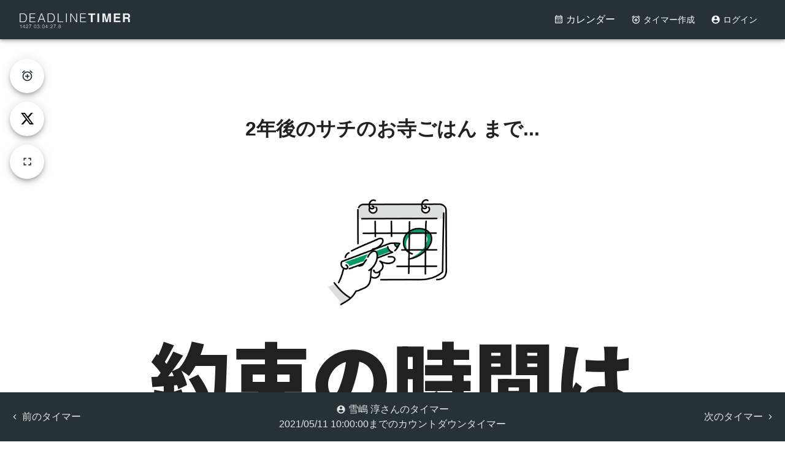

--- FILE ---
content_type: text/html; charset=utf-8
request_url: https://www.google.com/recaptcha/api2/aframe
body_size: 267
content:
<!DOCTYPE HTML><html><head><meta http-equiv="content-type" content="text/html; charset=UTF-8"></head><body><script nonce="KSkD-JktdPblh8Zq1o-9ew">/** Anti-fraud and anti-abuse applications only. See google.com/recaptcha */ try{var clients={'sodar':'https://pagead2.googlesyndication.com/pagead/sodar?'};window.addEventListener("message",function(a){try{if(a.source===window.parent){var b=JSON.parse(a.data);var c=clients[b['id']];if(c){var d=document.createElement('img');d.src=c+b['params']+'&rc='+(localStorage.getItem("rc::a")?sessionStorage.getItem("rc::b"):"");window.document.body.appendChild(d);sessionStorage.setItem("rc::e",parseInt(sessionStorage.getItem("rc::e")||0)+1);localStorage.setItem("rc::h",'1767259792545');}}}catch(b){}});window.parent.postMessage("_grecaptcha_ready", "*");}catch(b){}</script></body></html>

--- FILE ---
content_type: application/javascript; charset=utf-8
request_url: https://deadlinetimer.com/_next/static/chunks/626-6b5f8ffd5825b938.js
body_size: 4253
content:
"use strict";(self.webpackChunk_N_E=self.webpackChunk_N_E||[]).push([[626],{8765:function(e,r,n){var t=n(655),a=n(7294);let f="undefined"==typeof window?a.useEffect:a.useLayoutEffect;function l(e,r,n={},t=!1){"undefined"!=typeof document?function(e,r,n,t={},l=!0,o=!1){let u=function(e){let r=function(e,r=!1){let n=r?f:a.useEffect,t=(0,a.useRef)(e);return n(()=>{t.current=e}),t}(e);return function(...e){r&&"function"==typeof r.current&&r.current(...e)}}(n),{capture:i,passive:c,once:s}=t;(o?f:a.useEffect)(()=>{if(void 0!==e&&e.addEventListener&&l)return e.addEventListener(r,u,t),()=>{e.removeEventListener(r,u,t)}},[r,i,c,s])}(document,e,r,n,!0,t):console.warn("useDocumentEventListener can't attach an event listener as document is undefined.")}let o=function(){},u=()=>{let e=[["requestFullscreen","exitFullscreen","fullscreenElement","fullscreenEnabled","fullscreenchange","fullscreenerror"],["webkitRequestFullscreen","webkitExitFullscreen","webkitFullscreenElement","webkitFullscreenEnabled","webkitfullscreenchange","webkitfullscreenerror"],["webkitRequestFullScreen","webkitCancelFullScreen","webkitCurrentFullScreenElement","webkitCancelFullScreen","webkitfullscreenchange","webkitfullscreenerror"],["mozRequestFullScreen","mozCancelFullScreen","mozFullScreenElement","mozFullScreenEnabled","mozfullscreenchange","mozfullscreenerror"],["msRequestFullscreen","msExitFullscreen","msFullscreenElement","msFullscreenEnabled","MSFullscreenChange","MSFullscreenError"]],r={};return e.forEach(n=>{n&&n[1]in document&&n.forEach((t,a)=>{r[e[0][a]]=n[a]})}),r},i=()=>{},c={isEnabled:!1,toggle:i,onChange:i,onError:i,request:i,exit:i,isFullscreen:!1,element:void 0};function s(){o(!1,`Using onChange and onError from the return value is deprecated and 
    will be removed in the next major version. 
    Please use it with arguments instead. 
    For eg: useFullscreen({onChange: function() {}, onError: function(){}})
  `)}r.Z=function(e={}){if("undefined"==typeof window)return c;let{onChange:r,onError:n}=e,f=u(),[o,d]=(0,a.useState)(!!document[f.fullscreenElement]),[b,p]=(0,a.useState)(document[f.fullscreenElement]),g=(0,a.useCallback)(e=>(0,t.mG)(this,void 0,void 0,function*(){try{return yield e[f.requestFullscreen]()}catch(e){console.log(e)}}),[]),h=(0,a.useCallback)(()=>(0,t.mG)(this,void 0,void 0,function*(){if(b)try{return yield document[f.exitFullscreen]()}catch(e){console.warn(e)}}),[b]),m=(0,a.useCallback)(e=>b?h():e?g(e):null,[b]),y=(0,a.useRef)(i),v=(0,a.useRef)(i),w=(0,a.useCallback)(e=>(s(),y.current=e),[]),k=(0,a.useCallback)(e=>(s(),v.current=e),[]);return l(f.fullscreenchange,function(e){var n;let t=document[f.fullscreenElement],a=!!t;a?(d(!0),p(t)):(d(!1),p(null)),null==r||r.call(document,e,a),null===(n=y.current)||void 0===n||n.call(document,e,a)}),l(f.fullscreenerror,function(e){var r;null==n||n.call(document,e),null===(r=v.current)||void 0===r||r.call(document,e)}),{isEnabled:!!b,toggle:m,onChange:w,onError:k,request:g,exit:h,isFullscreen:o,element:b}}},6727:function(e,r,n){n.d(r,{Z:function(){return p}});var t=n(7294),a=n(8780),f=n(9602),l=n(7527),o=n(9759),u=n(4928),i=n(3464);function c(e){return(0,i.ZP)("MuiDialogActions",e)}(0,u.Z)("MuiDialogActions",["root","spacing"]);var s=n(5893);let d=e=>{let{classes:r,disableSpacing:n}=e;return(0,f.Z)({root:["root",!n&&"spacing"]},c,r)},b=(0,l.ZP)("div",{name:"MuiDialogActions",slot:"Root",overridesResolver:(e,r)=>{let{ownerState:n}=e;return[r.root,!n.disableSpacing&&r.spacing]}})({display:"flex",alignItems:"center",padding:8,justifyContent:"flex-end",flex:"0 0 auto",variants:[{props:e=>{let{ownerState:r}=e;return!r.disableSpacing},style:{"& > :not(style) ~ :not(style)":{marginLeft:8}}}]});var p=t.forwardRef(function(e,r){let n=(0,o.i)({props:e,name:"MuiDialogActions"}),{className:t,disableSpacing:f=!1,...l}=n,u={...n,disableSpacing:f},i=d(u);return(0,s.jsx)(b,{className:(0,a.Z)(i.root,t),ownerState:u,ref:r,...l})})},8770:function(e,r,n){n.d(r,{U_:function(){return q}});var t=n(7462),a=n(7326),f=n(4578);function l(e){return(l=Object.setPrototypeOf?Object.getPrototypeOf.bind():function(e){return e.__proto__||Object.getPrototypeOf(e)})(e)}var o=n(9611);function u(){try{var e=!Boolean.prototype.valueOf.call(Reflect.construct(Boolean,[],function(){}))}catch(e){}return(u=function(){return!!e})()}function i(e){var r="function"==typeof Map?new Map:void 0;return(i=function(e){if(null===e||!function(e){try{return -1!==Function.toString.call(e).indexOf("[native code]")}catch(r){return"function"==typeof e}}(e))return e;if("function"!=typeof e)throw TypeError("Super expression must either be null or a function");if(void 0!==r){if(r.has(e))return r.get(e);r.set(e,n)}function n(){return function(e,r,n){if(u())return Reflect.construct.apply(null,arguments);var t=[null];t.push.apply(t,r);var a=new(e.bind.apply(e,t));return n&&(0,o.Z)(a,n.prototype),a}(e,arguments,l(this).constructor)}return n.prototype=Object.create(e.prototype,{constructor:{value:n,enumerable:!1,writable:!0,configurable:!0}}),(0,o.Z)(n,e)})(e)}var c=function(e){function r(r){var n;return n=e.call(this,"An error occurred. See https://github.com/styled-components/polished/blob/main/src/internalHelpers/errors.md#"+r+" for more information.")||this,(0,a.Z)(n)}return(0,f.Z)(r,e),r}(i(Error));function s(e){return Math.round(255*e)}function d(e,r,n){return s(e)+","+s(r)+","+s(n)}function b(e,r,n,t){if(void 0===t&&(t=d),0===r)return t(n,n,n);var a=(e%360+360)%360/60,f=(1-Math.abs(2*n-1))*r,l=f*(1-Math.abs(a%2-1)),o=0,u=0,i=0;a>=0&&a<1?(o=f,u=l):a>=1&&a<2?(o=l,u=f):a>=2&&a<3?(u=f,i=l):a>=3&&a<4?(u=l,i=f):a>=4&&a<5?(o=l,i=f):a>=5&&a<6&&(o=f,i=l);var c=n-f/2;return t(o+c,u+c,i+c)}var p={aliceblue:"f0f8ff",antiquewhite:"faebd7",aqua:"00ffff",aquamarine:"7fffd4",azure:"f0ffff",beige:"f5f5dc",bisque:"ffe4c4",black:"000",blanchedalmond:"ffebcd",blue:"0000ff",blueviolet:"8a2be2",brown:"a52a2a",burlywood:"deb887",cadetblue:"5f9ea0",chartreuse:"7fff00",chocolate:"d2691e",coral:"ff7f50",cornflowerblue:"6495ed",cornsilk:"fff8dc",crimson:"dc143c",cyan:"00ffff",darkblue:"00008b",darkcyan:"008b8b",darkgoldenrod:"b8860b",darkgray:"a9a9a9",darkgreen:"006400",darkgrey:"a9a9a9",darkkhaki:"bdb76b",darkmagenta:"8b008b",darkolivegreen:"556b2f",darkorange:"ff8c00",darkorchid:"9932cc",darkred:"8b0000",darksalmon:"e9967a",darkseagreen:"8fbc8f",darkslateblue:"483d8b",darkslategray:"2f4f4f",darkslategrey:"2f4f4f",darkturquoise:"00ced1",darkviolet:"9400d3",deeppink:"ff1493",deepskyblue:"00bfff",dimgray:"696969",dimgrey:"696969",dodgerblue:"1e90ff",firebrick:"b22222",floralwhite:"fffaf0",forestgreen:"228b22",fuchsia:"ff00ff",gainsboro:"dcdcdc",ghostwhite:"f8f8ff",gold:"ffd700",goldenrod:"daa520",gray:"808080",green:"008000",greenyellow:"adff2f",grey:"808080",honeydew:"f0fff0",hotpink:"ff69b4",indianred:"cd5c5c",indigo:"4b0082",ivory:"fffff0",khaki:"f0e68c",lavender:"e6e6fa",lavenderblush:"fff0f5",lawngreen:"7cfc00",lemonchiffon:"fffacd",lightblue:"add8e6",lightcoral:"f08080",lightcyan:"e0ffff",lightgoldenrodyellow:"fafad2",lightgray:"d3d3d3",lightgreen:"90ee90",lightgrey:"d3d3d3",lightpink:"ffb6c1",lightsalmon:"ffa07a",lightseagreen:"20b2aa",lightskyblue:"87cefa",lightslategray:"789",lightslategrey:"789",lightsteelblue:"b0c4de",lightyellow:"ffffe0",lime:"0f0",limegreen:"32cd32",linen:"faf0e6",magenta:"f0f",maroon:"800000",mediumaquamarine:"66cdaa",mediumblue:"0000cd",mediumorchid:"ba55d3",mediumpurple:"9370db",mediumseagreen:"3cb371",mediumslateblue:"7b68ee",mediumspringgreen:"00fa9a",mediumturquoise:"48d1cc",mediumvioletred:"c71585",midnightblue:"191970",mintcream:"f5fffa",mistyrose:"ffe4e1",moccasin:"ffe4b5",navajowhite:"ffdead",navy:"000080",oldlace:"fdf5e6",olive:"808000",olivedrab:"6b8e23",orange:"ffa500",orangered:"ff4500",orchid:"da70d6",palegoldenrod:"eee8aa",palegreen:"98fb98",paleturquoise:"afeeee",palevioletred:"db7093",papayawhip:"ffefd5",peachpuff:"ffdab9",peru:"cd853f",pink:"ffc0cb",plum:"dda0dd",powderblue:"b0e0e6",purple:"800080",rebeccapurple:"639",red:"f00",rosybrown:"bc8f8f",royalblue:"4169e1",saddlebrown:"8b4513",salmon:"fa8072",sandybrown:"f4a460",seagreen:"2e8b57",seashell:"fff5ee",sienna:"a0522d",silver:"c0c0c0",skyblue:"87ceeb",slateblue:"6a5acd",slategray:"708090",slategrey:"708090",snow:"fffafa",springgreen:"00ff7f",steelblue:"4682b4",tan:"d2b48c",teal:"008080",thistle:"d8bfd8",tomato:"ff6347",turquoise:"40e0d0",violet:"ee82ee",wheat:"f5deb3",white:"fff",whitesmoke:"f5f5f5",yellow:"ff0",yellowgreen:"9acd32"},g=/^#[a-fA-F0-9]{6}$/,h=/^#[a-fA-F0-9]{8}$/,m=/^#[a-fA-F0-9]{3}$/,y=/^#[a-fA-F0-9]{4}$/,v=/^rgb\(\s*(\d{1,3})\s*,\s*(\d{1,3})\s*,\s*(\d{1,3})\s*\)$/i,w=/^rgba\(\s*(\d{1,3})\s*,\s*(\d{1,3})\s*,\s*(\d{1,3})\s*,\s*([-+]?[0-9]*[.]?[0-9]+)\s*\)$/i,k=/^hsl\(\s*(\d{0,3}[.]?[0-9]+)\s*,\s*(\d{1,3}[.]?[0-9]?)%\s*,\s*(\d{1,3}[.]?[0-9]?)%\s*\)$/i,E=/^hsla\(\s*(\d{0,3}[.]?[0-9]+)\s*,\s*(\d{1,3}[.]?[0-9]?)%\s*,\s*(\d{1,3}[.]?[0-9]?)%\s*,\s*([-+]?[0-9]*[.]?[0-9]+)\s*\)$/i,F=function(e){return 7===e.length&&e[1]===e[2]&&e[3]===e[4]&&e[5]===e[6]?"#"+e[1]+e[3]+e[5]:e};function I(e){var r=e.toString(16);return 1===r.length?"0"+r:r}function x(e){return I(Math.round(255*e))}function C(e,r,n){return F("#"+x(e)+x(r)+x(n))}function S(e,r,n){if("number"==typeof e&&"number"==typeof r&&"number"==typeof n)return F("#"+I(e)+I(r)+I(n));if("object"==typeof e&&void 0===r&&void 0===n)return F("#"+I(e.red)+I(e.green)+I(e.blue));throw new c(6)}function q(e){if("transparent"===e)return e;var r=function(e){if("string"!=typeof e)throw new c(3);var r=function(e){if("string"!=typeof e)return e;var r=e.toLowerCase();return p[r]?"#"+p[r]:e}(e);if(r.match(g))return{red:parseInt(""+r[1]+r[2],16),green:parseInt(""+r[3]+r[4],16),blue:parseInt(""+r[5]+r[6],16)};if(r.match(h)){var n=parseFloat((parseInt(""+r[7]+r[8],16)/255).toFixed(2));return{red:parseInt(""+r[1]+r[2],16),green:parseInt(""+r[3]+r[4],16),blue:parseInt(""+r[5]+r[6],16),alpha:n}}if(r.match(m))return{red:parseInt(""+r[1]+r[1],16),green:parseInt(""+r[2]+r[2],16),blue:parseInt(""+r[3]+r[3],16)};if(r.match(y)){var t=parseFloat((parseInt(""+r[4]+r[4],16)/255).toFixed(2));return{red:parseInt(""+r[1]+r[1],16),green:parseInt(""+r[2]+r[2],16),blue:parseInt(""+r[3]+r[3],16),alpha:t}}var a=v.exec(r);if(a)return{red:parseInt(""+a[1],10),green:parseInt(""+a[2],10),blue:parseInt(""+a[3],10)};var f=w.exec(r.substring(0,50));if(f)return{red:parseInt(""+f[1],10),green:parseInt(""+f[2],10),blue:parseInt(""+f[3],10),alpha:parseFloat(""+f[4])};var l=k.exec(r);if(l){var o="rgb("+b(parseInt(""+l[1],10),parseInt(""+l[2],10)/100,parseInt(""+l[3],10)/100)+")",u=v.exec(o);if(!u)throw new c(4,r,o);return{red:parseInt(""+u[1],10),green:parseInt(""+u[2],10),blue:parseInt(""+u[3],10)}}var i=E.exec(r.substring(0,50));if(i){var s="rgb("+b(parseInt(""+i[1],10),parseInt(""+i[2],10)/100,parseInt(""+i[3],10)/100)+")",d=v.exec(s);if(!d)throw new c(4,r,s);return{red:parseInt(""+d[1],10),green:parseInt(""+d[2],10),blue:parseInt(""+d[3],10),alpha:parseFloat(""+i[4])}}throw new c(5)}(e);return function(e){if("object"!=typeof e)throw new c(8);if("number"==typeof e.red&&"number"==typeof e.green&&"number"==typeof e.blue&&"number"==typeof e.alpha)return function(e,r,n,t){if("object"==typeof e)return e.alpha>=1?S(e.red,e.green,e.blue):"rgba("+e.red+","+e.green+","+e.blue+","+e.alpha+")";throw new c(7)}(e);if("number"==typeof e.red&&"number"==typeof e.green&&"number"==typeof e.blue&&("number"!=typeof e.alpha||void 0===e.alpha))return S(e);if("number"==typeof e.hue&&"number"==typeof e.saturation&&"number"==typeof e.lightness&&"number"==typeof e.alpha)return function(e,r,n,t){if("object"==typeof e)return e.alpha>=1?b(e.hue,e.saturation,e.lightness,C):"rgba("+b(e.hue,e.saturation,e.lightness)+","+e.alpha+")";throw new c(2)}(e);if("number"==typeof e.hue&&"number"==typeof e.saturation&&"number"==typeof e.lightness&&("number"!=typeof e.alpha||void 0===e.alpha))return function(e,r,n){if("object"==typeof e)return b(e.hue,e.saturation,e.lightness,C);throw new c(1)}(e);throw new c(8)}((0,t.Z)({},r,{red:255-r.red,green:255-r.green,blue:255-r.blue}))}}}]);

--- FILE ---
content_type: application/javascript; charset=utf-8
request_url: https://deadlinetimer.com/_next/static/GH-o50KY9D9l1sXXTgNQi/_buildManifest.js
body_size: 520
content:
self.__BUILD_MANIFEST=function(s,c,a,e,t,i,n,d,b,f,r,u,h,k,j,g){return{__rewrites:{afterFiles:[],beforeFiles:[],fallback:[]},"/":[s,h,c,e,t,i,n,d,b,k,a,f,j,"static/chunks/pages/index-3a0e17eada83c827.js"],"/404":[s,c,a,"static/chunks/pages/404-b7f30dd4f55798c6.js"],"/_error":[s,c,a,"static/chunks/pages/_error-c2febf0f42032324.js"],"/calendar":["static/chunks/pages/calendar-ff2c92e447a3881a.js"],"/calendar/[...month]":[s,c,i,d,b,g,"static/chunks/36-d78ada01703dad2c.js",a,"static/chunks/pages/calendar/[...month]-bf5ba37a565297be.js"],"/create":[s,h,c,e,t,i,n,d,b,k,"static/chunks/29-ffb003d43d159de3.js",a,f,j,"static/chunks/pages/create-d34804710b6ce109.js"],"/me":[s,c,e,i,d,r,a,f,"static/chunks/pages/me-334ef41c723faef4.js"],"/me/settings":[s,c,u,a,"static/chunks/pages/me/settings-b4641a8d2bbad374.js"],"/me/settings/account":[s,c,e,t,u,r,a,"static/chunks/pages/me/settings/account-59a00172304d7b0a.js"],"/me/settings/profile":[s,c,e,t,n,u,r,"static/chunks/385-5f2cee8c7a639cd9.js",a,"static/css/0e04032880255b67.css","static/chunks/pages/me/settings/profile-097bcecd137f176b.js"],"/me/timers":[s,c,e,t,i,n,b,u,r,a,"static/chunks/pages/me/timers-1f9ec2c3d9310d09.js"],"/privacy":[s,c,a,"static/chunks/pages/privacy-312b7fe1c14898cd.js"],"/signin":[s,h,c,e,t,k,a,"static/chunks/pages/signin-48763462bb60c2b0.js"],"/terms":[s,c,a,"static/chunks/pages/terms-a5a28188b5843b3f.js"],"/timer/[id]":[s,c,e,t,i,n,d,g,"static/chunks/626-6b5f8ffd5825b938.js",a,f,"static/chunks/pages/timer/[id]-db9d39ffa5e06d07.js"],sortedPages:["/","/404","/_app","/_error","/calendar","/calendar/[...month]","/create","/me","/me/settings","/me/settings/account","/me/settings/profile","/me/timers","/privacy","/signin","/terms","/timer/[id]"]}}("static/chunks/b2e984c5-511f9d9045de1937.js","static/chunks/63-3713adef5cfe1b3e.js","static/chunks/138-d06709b244cc84e0.js","static/chunks/755-b14d87cf3e79fcb9.js","static/chunks/370-1bfb454125129c57.js","static/chunks/517-57b9b3e9b16845e6.js","static/chunks/642-020021be2ab71a5c.js","static/chunks/556-195bd3f9b63d3094.js","static/chunks/302-939577eb14aa9985.js","static/chunks/578-cdd5f937c20f227f.js","static/chunks/760-49a466a1e0d68f6c.js","static/chunks/280-697480d04bb2ad71.js","static/chunks/d91e9ae9-61c9cd3539514dfe.js","static/chunks/899-f42cbe889546ce52.js","static/chunks/140-ab712f7a38a35c0b.js","static/chunks/873-2d3e4f1187d19002.js"),self.__BUILD_MANIFEST_CB&&self.__BUILD_MANIFEST_CB();

--- FILE ---
content_type: application/javascript; charset=utf-8
request_url: https://deadlinetimer.com/_next/static/chunks/899-f42cbe889546ce52.js
body_size: 22456
content:
"use strict";(self.webpackChunk_N_E=self.webpackChunk_N_E||[]).push([[899],{9173:function(e,t,n){n.d(t,{Z:function(){return w.Z}});var r,i,o,s,a,c,l,u,p,f,h,d,g,m,v,b,y,w=n(6099);n(8481),n(9446),n(8483);var S=n(4594),T=n(4589);n(3705);var I=n(6708);(r=I.U).prototype.loadBundle=function(e){return(0,I.d)(this,e)},r.prototype.namedQuery=function(e){return(0,I.f)(this,e)};var _=n(655),E=n(909),k={OK:"ok",CANCELLED:"cancelled",UNKNOWN:"unknown",INVALID_ARGUMENT:"invalid-argument",DEADLINE_EXCEEDED:"deadline-exceeded",NOT_FOUND:"not-found",ALREADY_EXISTS:"already-exists",PERMISSION_DENIED:"permission-denied",UNAUTHENTICATED:"unauthenticated",RESOURCE_EXHAUSTED:"resource-exhausted",FAILED_PRECONDITION:"failed-precondition",ABORTED:"aborted",OUT_OF_RANGE:"out-of-range",UNIMPLEMENTED:"unimplemented",INTERNAL:"internal",UNAVAILABLE:"unavailable",DATA_LOSS:"data-loss"},M=function(e){function t(n,r,i){var o=e.call(this,r)||this;return Object.setPrototypeOf(o,t.prototype),o.code=n,o.details=i,o}return(0,_.ZT)(t,e),t}(Error),C=function(){function e(e,t){var n=this;this.auth=null,this.messaging=null,this.auth=e.getImmediate({optional:!0}),this.messaging=t.getImmediate({optional:!0}),this.auth||e.get().then(function(e){return n.auth=e},function(){}),this.messaging||t.get().then(function(e){return n.messaging=e},function(){})}return e.prototype.getAuthToken=function(){return(0,_.mG)(this,void 0,void 0,function(){var e;return(0,_.Jh)(this,function(t){switch(t.label){case 0:if(!this.auth)return[2,void 0];t.label=1;case 1:return t.trys.push([1,3,,4]),[4,this.auth.getToken()];case 2:if(!(e=t.sent()))return[2,void 0];return[2,e.accessToken];case 3:return t.sent(),[2,void 0];case 4:return[2]}})})},e.prototype.getInstanceIdToken=function(){return(0,_.mG)(this,void 0,void 0,function(){return(0,_.Jh)(this,function(e){if(!this.messaging||!("Notification"in self)||"granted"!==Notification.permission)return[2,void 0];try{return[2,this.messaging.getToken()]}catch(e){return[2,void 0]}return[2]})})},e.prototype.getContext=function(){return(0,_.mG)(this,void 0,void 0,function(){var e,t;return(0,_.Jh)(this,function(n){switch(n.label){case 0:return[4,this.getAuthToken()];case 1:return e=n.sent(),[4,this.getInstanceIdToken()];case 2:return t=n.sent(),[2,{authToken:e,instanceIdToken:t}]}})})},e}();function A(e,t){var n={};for(var r in e)e.hasOwnProperty(r)&&(n[r]=t(e[r]));return n}var N=function(){function e(){}return e.prototype.encode=function(e){var t=this;if(null==e)return null;if(e instanceof Number&&(e=e.valueOf()),"number"==typeof e&&isFinite(e)||!0===e||!1===e||"[object String]"===Object.prototype.toString.call(e))return e;if(Array.isArray(e))return e.map(function(e){return t.encode(e)});if("function"==typeof e||"object"==typeof e)return A(e,function(e){return t.encode(e)});throw Error("Data cannot be encoded in JSON: "+e)},e.prototype.decode=function(e){var t=this;if(null==e)return e;if(e["@type"])switch(e["@type"]){case"type.googleapis.com/google.protobuf.Int64Value":case"type.googleapis.com/google.protobuf.UInt64Value":var n=Number(e.value);if(isNaN(n))throw Error("Data cannot be decoded from JSON: "+e);return n;default:throw Error("Data cannot be decoded from JSON: "+e)}return Array.isArray(e)?e.map(function(e){return t.decode(e)}):"function"==typeof e||"object"==typeof e?A(e,function(e){return t.decode(e)}):e},e}(),P=function(){function e(e,t,n,r,i){var o=this;void 0===r&&(r="us-central1"),this.app_=e,this.fetchImpl=i,this.serializer=new N,this.emulatorOrigin=null,this.INTERNAL={delete:function(){return Promise.resolve(o.deleteService())}},this.contextProvider=new C(t,n),this.cancelAllRequests=new Promise(function(e){o.deleteService=function(){return e()}});try{var s=new URL(r);this.customDomain=s.origin,this.region="us-central1"}catch(e){this.customDomain=null,this.region=r}}return Object.defineProperty(e.prototype,"app",{get:function(){return this.app_},enumerable:!1,configurable:!0}),e.prototype._url=function(e){var t=this.app_.options.projectId;return null!==this.emulatorOrigin?this.emulatorOrigin+"/"+t+"/"+this.region+"/"+e:null!==this.customDomain?this.customDomain+"/"+e:"https://"+this.region+"-"+t+".cloudfunctions.net/"+e},e.prototype.useEmulator=function(e,t){this.emulatorOrigin="http://"+e+":"+t},e.prototype.useFunctionsEmulator=function(e){this.emulatorOrigin=e},e.prototype.httpsCallable=function(e,t){var n=this;return function(r){return n.call(e,r,t||{})}},e.prototype.postJSON=function(e,t,n){return(0,_.mG)(this,void 0,void 0,function(){var r,i;return(0,_.Jh)(this,function(o){switch(o.label){case 0:n["Content-Type"]="application/json",o.label=1;case 1:return o.trys.push([1,3,,4]),[4,this.fetchImpl(e,{method:"POST",body:JSON.stringify(t),headers:n})];case 2:return r=o.sent(),[3,4];case 3:return o.sent(),[2,{status:0,json:null}];case 4:i=null,o.label=5;case 5:return o.trys.push([5,7,,8]),[4,r.json()];case 6:return i=o.sent(),[3,8];case 7:return o.sent(),[3,8];case 8:return[2,{status:r.status,json:i}]}})})},e.prototype.call=function(e,t,n){return(0,_.mG)(this,void 0,void 0,function(){var r,i,o,s,a,c,l,u,p,f;return(0,_.Jh)(this,function(h){switch(h.label){case 0:return r=this._url(e),i={data:t=this.serializer.encode(t)},o={},[4,this.contextProvider.getContext()];case 1:var d,g,m;return(s=h.sent()).authToken&&(o.Authorization="Bearer "+s.authToken),s.instanceIdToken&&(o["Firebase-Instance-ID-Token"]=s.instanceIdToken),d=n.timeout||7e4,m=new Promise(function(e,t){g=setTimeout(function(){t(new M("deadline-exceeded","deadline-exceeded"))},d)}),c=(a={timer:g,promise:m}).timer,l=a.promise,[4,Promise.race([O(c,this.postJSON(r,i,o)),l,O(c,this.cancelAllRequests)])];case 2:if(!(u=h.sent()))throw new M("cancelled","Firebase Functions instance was deleted.");if(p=function(e,t,n){var r=function(e){if(e>=200&&e<300)return"ok";switch(e){case 0:case 500:return"internal";case 400:return"invalid-argument";case 401:return"unauthenticated";case 403:return"permission-denied";case 404:return"not-found";case 409:return"aborted";case 429:return"resource-exhausted";case 499:return"cancelled";case 501:return"unimplemented";case 503:return"unavailable";case 504:return"deadline-exceeded"}return"unknown"}(e),i=r,o=void 0;try{var s=t&&t.error;if(s){var a=s.status;if("string"==typeof a){if(!k[a])return new M("internal","internal");r=k[a],i=a}var c=s.message;"string"==typeof c&&(i=c),o=s.details,void 0!==o&&(o=n.decode(o))}}catch(e){}return"ok"===r?null:new M(r,i,o)}(u.status,u.json,this.serializer))throw p;if(!u.json)throw new M("internal","Response is not valid JSON object.");if(void 0===(f=u.json.data)&&(f=u.json.result),void 0===f)throw new M("internal","Response is missing data field.");return[2,{data:this.serializer.decode(f)}]}})})},e}();function O(e,t){return(0,_.mG)(this,void 0,void 0,function(){var n;return(0,_.Jh)(this,function(r){switch(r.label){case 0:return[4,t];case 1:return n=r.sent(),clearTimeout(e),[2,n]}})})}!function(e,t){e.INTERNAL.registerComponent(new E.wA("functions",function(e,n){return new P(e.getProvider("app").getImmediate(),e.getProvider("auth-internal"),e.getProvider("messaging"),n,t)},"PUBLIC").setServiceProps({Functions:P}).setMultipleInstances(!0))}(w.Z,fetch.bind(self)),w.Z.registerVersion("@firebase/functions","0.6.1"),n(426);var R=n(8676),D=((l={})["missing-app-config-values"]='Missing App configuration value: "{$valueName}"',l["only-available-in-window"]="This method is available in a Window context.",l["only-available-in-sw"]="This method is available in a service worker context.",l["permission-default"]="The notification permission was not granted and dismissed instead.",l["permission-blocked"]="The notification permission was not granted and blocked instead.",l["unsupported-browser"]="This browser doesn't support the API's required to use the firebase SDK.",l["failed-service-worker-registration"]="We are unable to register the default service worker. {$browserErrorMessage}",l["token-subscribe-failed"]="A problem occurred while subscribing the user to FCM: {$errorInfo}",l["token-subscribe-no-token"]="FCM returned no token when subscribing the user to push.",l["token-unsubscribe-failed"]="A problem occurred while unsubscribing the user from FCM: {$errorInfo}",l["token-update-failed"]="A problem occurred while updating the user from FCM: {$errorInfo}",l["token-update-no-token"]="FCM returned no token when updating the user to push.",l["use-sw-after-get-token"]="The useServiceWorker() method may only be called once and must be called before calling getToken() to ensure your service worker is used.",l["invalid-sw-registration"]="The input to useServiceWorker() must be a ServiceWorkerRegistration.",l["invalid-bg-handler"]="The input to setBackgroundMessageHandler() must be a function.",l["invalid-vapid-key"]="The public VAPID key must be a string.",l["use-vapid-key-after-get-token"]="The usePublicVapidKey() method may only be called once and must be called before calling getToken() to ensure your VAPID key is used.",l),x=new T.LL("messaging","Messaging",D),L="BDOU99-h67HcA6JeFXHbSNMu7e2yNNu3RzoMj8TM4W88jITfq7ZmPvIM1Iv-4_l2LxQcYwhqby2xGpWwzjfAnG4",F="FCM_MSG",B="google.c.a.c_id";function j(e){var t=new Uint8Array(e);return btoa(String.fromCharCode.apply(String,(0,_.fl)(t))).replace(/=/g,"").replace(/\+/g,"-").replace(/\//g,"_")}(i=u||(u={})).PUSH_RECEIVED="push-received",i.NOTIFICATION_CLICKED="notification-clicked";var K="fcm_token_details_db",U="fcm_token_object_Store",J="firebase-messaging-store",Z=null;function G(){return Z||(Z=(0,R.openDb)("firebase-messaging-database",1,function(e){0===e.oldVersion&&e.createObjectStore(J)})),Z}function W(e){return(0,_.mG)(this,void 0,void 0,function(){var t,n,r;return(0,_.Jh)(this,function(i){switch(i.label){case 0:return t=z(e),[4,G()];case 1:return[4,i.sent().transaction(J).objectStore(J).get(t)];case 2:if(!(n=i.sent()))return[3,3];return[2,n];case 3:return[4,function(e){return(0,_.mG)(this,void 0,void 0,function(){var t,n=this;return(0,_.Jh)(this,function(r){switch(r.label){case 0:if(!("databases"in indexedDB))return[3,2];return[4,indexedDB.databases()];case 1:if(!r.sent().map(function(e){return e.name}).includes(K))return[2,null];r.label=2;case 2:return t=null,[4,(0,R.openDb)(K,5,function(r){return(0,_.mG)(n,void 0,void 0,function(){var n,i,o,s;return(0,_.Jh)(this,function(a){switch(a.label){case 0:if(r.oldVersion<2||!r.objectStoreNames.contains(U))return[2];return[4,(n=r.transaction.objectStore(U)).index("fcmSenderId").get(e)];case 1:return i=a.sent(),[4,n.clear()];case 2:if(a.sent(),!i)return[2];if(2===r.oldVersion){if(!(o=i).auth||!o.p256dh||!o.endpoint)return[2];t={token:o.fcmToken,createTime:null!==(s=o.createTime)&&void 0!==s?s:Date.now(),subscriptionOptions:{auth:o.auth,p256dh:o.p256dh,endpoint:o.endpoint,swScope:o.swScope,vapidKey:"string"==typeof o.vapidKey?o.vapidKey:j(o.vapidKey)}}}else 3===r.oldVersion?t={token:(o=i).fcmToken,createTime:o.createTime,subscriptionOptions:{auth:j(o.auth),p256dh:j(o.p256dh),endpoint:o.endpoint,swScope:o.swScope,vapidKey:j(o.vapidKey)}}:4===r.oldVersion&&(t={token:(o=i).fcmToken,createTime:o.createTime,subscriptionOptions:{auth:j(o.auth),p256dh:j(o.p256dh),endpoint:o.endpoint,swScope:o.swScope,vapidKey:j(o.vapidKey)}});return[2]}})})})];case 3:return r.sent().close(),[4,(0,R.deleteDb)(K)];case 4:return r.sent(),[4,(0,R.deleteDb)("fcm_vapid_details_db")];case 5:return r.sent(),[4,(0,R.deleteDb)("undefined")];case 6:return r.sent(),[2,!function(e){if(!e||!e.subscriptionOptions)return!1;var t=e.subscriptionOptions;return"number"==typeof e.createTime&&e.createTime>0&&"string"==typeof e.token&&e.token.length>0&&"string"==typeof t.auth&&t.auth.length>0&&"string"==typeof t.p256dh&&t.p256dh.length>0&&"string"==typeof t.endpoint&&t.endpoint.length>0&&"string"==typeof t.swScope&&t.swScope.length>0&&"string"==typeof t.vapidKey&&t.vapidKey.length>0}(t)?null:t]}})})}(e.appConfig.senderId)];case 4:if(!(r=i.sent()))return[3,6];return[4,V(e,r)];case 5:return i.sent(),[2,r];case 6:return[2]}})})}function V(e,t){return(0,_.mG)(this,void 0,void 0,function(){var n,r;return(0,_.Jh)(this,function(i){switch(i.label){case 0:return n=z(e),[4,G()];case 1:return[4,(r=i.sent().transaction(J,"readwrite")).objectStore(J).put(t,n)];case 2:return i.sent(),[4,r.complete];case 3:return i.sent(),[2,t]}})})}function z(e){return e.appConfig.appId}function H(e,t){return(0,_.mG)(this,void 0,void 0,function(){var n,r,i,o;return(0,_.Jh)(this,function(s){switch(s.label){case 0:return[4,$(e)];case 1:n={method:"DELETE",headers:s.sent()},s.label=2;case 2:return s.trys.push([2,5,,6]),[4,fetch(q(e.appConfig)+"/"+t,n)];case 3:return[4,s.sent().json()];case 4:if((r=s.sent()).error)throw i=r.error.message,x.create("token-unsubscribe-failed",{errorInfo:i});return[3,6];case 5:throw o=s.sent(),x.create("token-unsubscribe-failed",{errorInfo:o});case 6:return[2]}})})}function q(e){return"https://fcmregistrations.googleapis.com/v1/projects/"+e.projectId+"/registrations"}function $(e){var t=e.appConfig,n=e.installations;return(0,_.mG)(this,void 0,void 0,function(){var e;return(0,_.Jh)(this,function(r){switch(r.label){case 0:return[4,n.getToken()];case 1:return e=r.sent(),[2,new Headers({"Content-Type":"application/json",Accept:"application/json","x-goog-api-key":t.apiKey,"x-goog-firebase-installations-auth":"FIS "+e})]}})})}function X(e){var t=e.p256dh,n=e.auth,r=e.endpoint,i=e.vapidKey,o={web:{endpoint:r,auth:n,p256dh:t}};return i!==L&&(o.web.applicationPubKey=i),o}function Y(e,t,n){return(0,_.mG)(this,void 0,void 0,function(){var r,i,o;return(0,_.Jh)(this,function(s){switch(s.label){case 0:if("granted"!==Notification.permission)throw x.create("permission-blocked");return[4,function(e,t){return(0,_.mG)(this,void 0,void 0,function(){var n;return(0,_.Jh)(this,function(r){switch(r.label){case 0:return[4,e.pushManager.getSubscription()];case 1:if(n=r.sent())return[2,n];return[2,e.pushManager.subscribe({userVisibleOnly:!0,applicationServerKey:function(e){for(var t="=".repeat((4-e.length%4)%4),n=atob((e+t).replace(/\-/g,"+").replace(/_/g,"/")),r=new Uint8Array(n.length),i=0;i<n.length;++i)r[i]=n.charCodeAt(i);return r}(t)})]}})})}(t,n)];case 1:return r=s.sent(),[4,W(e)];case 2:if(i=s.sent(),o={vapidKey:n,swScope:t.scope,endpoint:r.endpoint,auth:j(r.getKey("auth")),p256dh:j(r.getKey("p256dh"))},i)return[3,3];return[2,ee(e,o)];case 3:var a,c,l,u,p,f;if(a=i.subscriptionOptions,l=(c=o).vapidKey===a.vapidKey,u=c.endpoint===a.endpoint,p=c.auth===a.auth,f=c.p256dh===a.p256dh,l&&u&&p&&f)return[3,8];s.label=4;case 4:return s.trys.push([4,6,,7]),[4,H(e,i.token)];case 5:return s.sent(),[3,7];case 6:return console.warn(s.sent()),[3,7];case 7:return[2,ee(e,o)];case 8:if(Date.now()>=i.createTime+6048e5)return[2,function(e,t,n){return(0,_.mG)(this,void 0,void 0,function(){var r,i;return(0,_.Jh)(this,function(o){switch(o.label){case 0:return o.trys.push([0,3,,5]),[4,function(e,t){return(0,_.mG)(this,void 0,void 0,function(){var n,r,i,o;return(0,_.Jh)(this,function(s){switch(s.label){case 0:return[4,$(e)];case 1:n={method:"PATCH",headers:s.sent(),body:JSON.stringify(X(t.subscriptionOptions))},s.label=2;case 2:return s.trys.push([2,5,,6]),[4,fetch(q(e.appConfig)+"/"+t.token,n)];case 3:return[4,s.sent().json()];case 4:return r=s.sent(),[3,6];case 5:throw i=s.sent(),x.create("token-update-failed",{errorInfo:i});case 6:if(r.error)throw o=r.error.message,x.create("token-update-failed",{errorInfo:o});if(!r.token)throw x.create("token-update-no-token");return[2,r.token]}})})}(t,e)];case 1:return r=o.sent(),[4,V(t,(0,_.pi)((0,_.pi)({},e),{token:r,createTime:Date.now()}))];case 2:return o.sent(),[2,r];case 3:return i=o.sent(),[4,Q(t,n)];case 4:throw o.sent(),i;case 5:return[2]}})})}({token:i.token,createTime:Date.now(),subscriptionOptions:o},e,t)];return[2,i.token];case 9:return[2]}})})}function Q(e,t){return(0,_.mG)(this,void 0,void 0,function(){var n,r;return(0,_.Jh)(this,function(i){switch(i.label){case 0:return[4,W(e)];case 1:if(!(n=i.sent()))return[3,4];return[4,H(e,n.token)];case 2:return i.sent(),[4,function(e){return(0,_.mG)(this,void 0,void 0,function(){var t,n;return(0,_.Jh)(this,function(r){switch(r.label){case 0:return t=z(e),[4,G()];case 1:return[4,(n=r.sent().transaction(J,"readwrite")).objectStore(J).delete(t)];case 2:return r.sent(),[4,n.complete];case 3:return r.sent(),[2]}})})}(e)];case 3:i.sent(),i.label=4;case 4:return[4,t.pushManager.getSubscription()];case 5:if(r=i.sent())return[2,r.unsubscribe()];return[2,!0]}})})}function ee(e,t){return(0,_.mG)(this,void 0,void 0,function(){var n;return(0,_.Jh)(this,function(r){switch(r.label){case 0:return[4,function(e,t){return(0,_.mG)(this,void 0,void 0,function(){var n,r,i,o;return(0,_.Jh)(this,function(s){switch(s.label){case 0:return[4,$(e)];case 1:n={method:"POST",headers:s.sent(),body:JSON.stringify(X(t))},s.label=2;case 2:return s.trys.push([2,5,,6]),[4,fetch(q(e.appConfig),n)];case 3:return[4,s.sent().json()];case 4:return r=s.sent(),[3,6];case 5:throw i=s.sent(),x.create("token-subscribe-failed",{errorInfo:i});case 6:if(r.error)throw o=r.error.message,x.create("token-subscribe-failed",{errorInfo:o});if(!r.token)throw x.create("token-subscribe-no-token");return[2,r.token]}})})}(e,t)];case 1:return[4,V(e,n={token:r.sent(),createTime:Date.now(),subscriptionOptions:t})];case 2:return r.sent(),[2,n.token]}})})}function et(e){return"object"==typeof e&&!!e&&B in e}function en(e){return new Promise(function(t){setTimeout(t,e)})}var er=function(){function e(e){var t=this;this.firebaseDependencies=e,this.isOnBackgroundMessageUsed=null,this.vapidKey=null,this.bgMessageHandler=null,self.addEventListener("push",function(e){e.waitUntil(t.onPush(e))}),self.addEventListener("pushsubscriptionchange",function(e){e.waitUntil(t.onSubChange(e))}),self.addEventListener("notificationclick",function(e){e.waitUntil(t.onNotificationClick(e))})}return Object.defineProperty(e.prototype,"app",{get:function(){return this.firebaseDependencies.app},enumerable:!1,configurable:!0}),e.prototype.setBackgroundMessageHandler=function(e){if(this.isOnBackgroundMessageUsed=!1,!e||"function"!=typeof e)throw x.create("invalid-bg-handler");this.bgMessageHandler=e},e.prototype.onBackgroundMessage=function(e){var t=this;return this.isOnBackgroundMessageUsed=!0,this.bgMessageHandler=e,function(){t.bgMessageHandler=null}},e.prototype.getToken=function(){var e,t;return(0,_.mG)(this,void 0,void 0,function(){var n;return(0,_.Jh)(this,function(r){switch(r.label){case 0:if(this.vapidKey)return[3,2];return[4,W(this.firebaseDependencies)];case 1:n=r.sent(),this.vapidKey=null!==(t=null===(e=null==n?void 0:n.subscriptionOptions)||void 0===e?void 0:e.vapidKey)&&void 0!==t?t:L,r.label=2;case 2:return[2,Y(this.firebaseDependencies,self.registration,this.vapidKey)]}})})},e.prototype.deleteToken=function(){return Q(this.firebaseDependencies,self.registration)},e.prototype.requestPermission=function(){throw x.create("only-available-in-window")},e.prototype.usePublicVapidKey=function(e){if(null!==this.vapidKey)throw x.create("use-vapid-key-after-get-token");if("string"!=typeof e||0===e.length)throw x.create("invalid-vapid-key");this.vapidKey=e},e.prototype.useServiceWorker=function(){throw x.create("only-available-in-window")},e.prototype.onMessage=function(){throw x.create("only-available-in-window")},e.prototype.onTokenRefresh=function(){throw x.create("only-available-in-window")},e.prototype.onPush=function(e){return(0,_.mG)(this,void 0,void 0,function(){var t,n,r,i;return(0,_.Jh)(this,function(o){var s,a,c,l,p,f,h,d,g;switch(o.label){case 0:if(!(t=function(e){var t=e.data;if(!t)return null;try{return t.json()}catch(e){return null}}(e)))return console.debug("FirebaseMessaging: failed to get parsed MessagePayload from the PushEvent. Skip handling the push."),[2];return[4,ei()];case 1:if((n=o.sent()).some(function(e){return"visible"===e.visibilityState&&!e.url.startsWith("chrome-extension://")}))return[2,function(e,t){var n,r;t.isFirebaseMessaging=!0,t.messageType=u.PUSH_RECEIVED;try{for(var i=(0,_.XA)(e),o=i.next();!o.done;o=i.next())o.value.postMessage(t)}catch(e){n={error:e}}finally{try{o&&!o.done&&(r=i.return)&&r.call(i)}finally{if(n)throw n.error}}}(n,t)];if(r=!1,!t.notification)return[3,3];return[4,(f=(s=t,(c=(0,_.pi)({},s.notification)).data=((a={})[F]=s,a),l=c).actions,h=Notification.maxActions,f&&h&&f.length>h&&console.warn("This browser only supports "+h+" actions. The remaining actions will not be displayed."),self.registration.showNotification(null!==(p=l.title)&&void 0!==p?p:"",l))];case 2:o.sent(),r=!0,o.label=3;case 3:if(!0===r&&!1===this.isOnBackgroundMessageUsed)return[2];return this.bgMessageHandler&&(function(e,t){if(t.notification){e.notification={};var n=t.notification.title;n&&(e.notification.title=n);var r=t.notification.body;r&&(e.notification.body=r);var i=t.notification.image;i&&(e.notification.image=i)}}(g={from:(d=t).from,collapseKey:d.collapse_key},d),d.data&&(g.data=d.data),function(e,t){if(t.fcmOptions){e.fcmOptions={};var n=t.fcmOptions.link;n&&(e.fcmOptions.link=n);var r=t.fcmOptions.analytics_label;r&&(e.fcmOptions.analyticsLabel=r)}}(g,d),i=g,"function"==typeof this.bgMessageHandler?this.bgMessageHandler(i):this.bgMessageHandler.next(i)),[4,en(1e3)];case 4:return o.sent(),[2]}})})},e.prototype.onSubChange=function(e){var t,n;return(0,_.mG)(this,void 0,void 0,function(){var r;return(0,_.Jh)(this,function(i){switch(i.label){case 0:if(e.newSubscription)return[3,2];return[4,Q(this.firebaseDependencies,self.registration)];case 1:case 5:return i.sent(),[2];case 2:return[4,W(this.firebaseDependencies)];case 3:return r=i.sent(),[4,Q(this.firebaseDependencies,self.registration)];case 4:return i.sent(),[4,Y(this.firebaseDependencies,self.registration,null!==(n=null===(t=null==r?void 0:r.subscriptionOptions)||void 0===t?void 0:t.vapidKey)&&void 0!==n?n:L)]}})})},e.prototype.onNotificationClick=function(e){var t,n;return(0,_.mG)(this,void 0,void 0,function(){var r,i,o,s,a;return(0,_.Jh)(this,function(c){switch(c.label){case 0:var l,p,f,h,d;if(!(r=null===(n=null===(t=e.notification)||void 0===t?void 0:t.data)||void 0===n?void 0:n[F])||e.action||(e.stopImmediatePropagation(),e.notification.close(),!(i=(null!==(f=null===(p=(l=r).fcmOptions)||void 0===p?void 0:p.link)&&void 0!==f?f:null===(h=l.notification)||void 0===h?void 0:h.click_action)||(et(l.data)?self.location.origin:null))||(o=new URL(i,self.location.href),s=new URL(self.location.origin),o.host!==s.host)))return[2];return[4,function(e){return(0,_.mG)(this,void 0,void 0,function(){var t,n,r,i,o,s,a;return(0,_.Jh)(this,function(c){switch(c.label){case 0:return[4,ei()];case 1:t=c.sent();try{for(r=(n=(0,_.XA)(t)).next();!r.done;r=n.next())if(i=r.value,o=new URL(i.url,self.location.href),e.host===o.host)return[2,i]}catch(e){s={error:e}}finally{try{r&&!r.done&&(a=n.return)&&a.call(n)}finally{if(s)throw s.error}}return[2,null]}})})}(o)];case 1:if(a=c.sent())return[3,4];return[4,self.clients.openWindow(i)];case 2:return a=c.sent(),[4,en(3e3)];case 3:return c.sent(),[3,6];case 4:return[4,a.focus()];case 5:a=c.sent(),c.label=6;case 6:if(!a)return[2];return r.messageType=u.NOTIFICATION_CLICKED,r.isFirebaseMessaging=!0,[2,a.postMessage(r)]}})})},e}();function ei(){return self.clients.matchAll({type:"window",includeUncontrolled:!0})}var eo=function(){function e(e){var t=this;this.firebaseDependencies=e,this.vapidKey=null,this.onMessageCallback=null,navigator.serviceWorker.addEventListener("message",function(e){return t.messageEventListener(e)})}return Object.defineProperty(e.prototype,"app",{get:function(){return this.firebaseDependencies.app},enumerable:!1,configurable:!0}),e.prototype.messageEventListener=function(e){return(0,_.mG)(this,void 0,void 0,function(){var t,n;return(0,_.Jh)(this,function(r){switch(r.label){case 0:var i;if(!(t=e.data).isFirebaseMessaging)return[2];if(this.onMessageCallback&&t.messageType===u.PUSH_RECEIVED&&("function"==typeof this.onMessageCallback?this.onMessageCallback((i=Object.assign({},t),delete i.messageType,delete i.isFirebaseMessaging,i)):this.onMessageCallback.next(Object.assign({},t))),!(et(n=t.data)&&"1"===n["google.c.a.e"]))return[3,2];return[4,this.logEvent(t.messageType,n)];case 1:r.sent(),r.label=2;case 2:return[2]}})})},e.prototype.getVapidKey=function(){return this.vapidKey},e.prototype.getSwReg=function(){return this.swRegistration},e.prototype.getToken=function(e){return(0,_.mG)(this,void 0,void 0,function(){return(0,_.Jh)(this,function(t){switch(t.label){case 0:if("default"!==Notification.permission)return[3,2];return[4,Notification.requestPermission()];case 1:t.sent(),t.label=2;case 2:if("granted"!==Notification.permission)throw x.create("permission-blocked");return[4,this.updateVapidKey(null==e?void 0:e.vapidKey)];case 3:return t.sent(),[4,this.updateSwReg(null==e?void 0:e.serviceWorkerRegistration)];case 4:return t.sent(),[2,Y(this.firebaseDependencies,this.swRegistration,this.vapidKey)]}})})},e.prototype.updateVapidKey=function(e){return(0,_.mG)(this,void 0,void 0,function(){return(0,_.Jh)(this,function(t){return e?this.vapidKey=e:this.vapidKey||(this.vapidKey=L),[2]})})},e.prototype.updateSwReg=function(e){return(0,_.mG)(this,void 0,void 0,function(){return(0,_.Jh)(this,function(t){switch(t.label){case 0:if(!(!e&&!this.swRegistration))return[3,2];return[4,this.registerDefaultSw()];case 1:t.sent(),t.label=2;case 2:if(!e&&this.swRegistration)return[2];if(!(e instanceof ServiceWorkerRegistration))throw x.create("invalid-sw-registration");return this.swRegistration=e,[2]}})})},e.prototype.registerDefaultSw=function(){return(0,_.mG)(this,void 0,void 0,function(){var e,t;return(0,_.Jh)(this,function(n){switch(n.label){case 0:return n.trys.push([0,2,,3]),e=this,[4,navigator.serviceWorker.register("/firebase-messaging-sw.js",{scope:"/firebase-cloud-messaging-push-scope"})];case 1:return e.swRegistration=n.sent(),this.swRegistration.update().catch(function(){}),[3,3];case 2:throw t=n.sent(),x.create("failed-service-worker-registration",{browserErrorMessage:t.message});case 3:return[2]}})})},e.prototype.deleteToken=function(){return(0,_.mG)(this,void 0,void 0,function(){return(0,_.Jh)(this,function(e){switch(e.label){case 0:if(this.swRegistration)return[3,2];return[4,this.registerDefaultSw()];case 1:e.sent(),e.label=2;case 2:return[2,Q(this.firebaseDependencies,this.swRegistration)]}})})},e.prototype.requestPermission=function(){return(0,_.mG)(this,void 0,void 0,function(){var e;return(0,_.Jh)(this,function(t){switch(t.label){case 0:if("granted"===Notification.permission)return[2];return[4,Notification.requestPermission()];case 1:if("granted"===(e=t.sent()))return[2];if("denied"===e)throw x.create("permission-blocked");throw x.create("permission-default")}})})},e.prototype.usePublicVapidKey=function(e){if(null!==this.vapidKey)throw x.create("use-vapid-key-after-get-token");if("string"!=typeof e||0===e.length)throw x.create("invalid-vapid-key");this.vapidKey=e},e.prototype.useServiceWorker=function(e){if(!(e instanceof ServiceWorkerRegistration))throw x.create("invalid-sw-registration");if(this.swRegistration)throw x.create("use-sw-after-get-token");this.swRegistration=e},e.prototype.onMessage=function(e){var t=this;return this.onMessageCallback=e,function(){t.onMessageCallback=null}},e.prototype.setBackgroundMessageHandler=function(){throw x.create("only-available-in-sw")},e.prototype.onBackgroundMessage=function(){throw x.create("only-available-in-sw")},e.prototype.onTokenRefresh=function(){return function(){}},e.prototype.logEvent=function(e,t){return(0,_.mG)(this,void 0,void 0,function(){var n;return(0,_.Jh)(this,function(r){switch(r.label){case 0:return n=function(e){switch(e){case u.NOTIFICATION_CLICKED:return"notification_open";case u.PUSH_RECEIVED:return"notification_foreground";default:throw Error()}}(e),[4,this.firebaseDependencies.analyticsProvider.get()];case 1:return r.sent().logEvent(n,{message_id:t[B],message_name:t["google.c.a.c_l"],message_time:t["google.c.a.ts"],message_device_time:Math.floor(Date.now()/1e3)}),[2]}})})},e}();function es(e){return x.create("missing-app-config-values",{valueName:e})}function ea(){return self&&"ServiceWorkerGlobalScope"in self?"indexedDB"in self&&null!==indexedDB&&"PushManager"in self&&"Notification"in self&&ServiceWorkerRegistration.prototype.hasOwnProperty("showNotification")&&PushSubscription.prototype.hasOwnProperty("getKey"):"indexedDB"in window&&null!==indexedDB&&navigator.cookieEnabled&&"serviceWorker"in navigator&&"PushManager"in window&&"Notification"in window&&"fetch"in window&&ServiceWorkerRegistration.prototype.hasOwnProperty("showNotification")&&PushSubscription.prototype.hasOwnProperty("getKey")}w.Z.INTERNAL.registerComponent(new E.wA("messaging",function(e){var t=e.getProvider("app").getImmediate(),n=function(e){if(!e||!e.options)throw es("App Configuration Object");if(!e.name)throw es("App Name");var t,n,r=e.options;try{for(var i=(0,_.XA)(["projectId","apiKey","appId","messagingSenderId"]),o=i.next();!o.done;o=i.next()){var s=o.value;if(!r[s])throw es(s)}}catch(e){t={error:e}}finally{try{o&&!o.done&&(n=i.return)&&n.call(i)}finally{if(t)throw t.error}}return{appName:e.name,projectId:r.projectId,apiKey:r.apiKey,appId:r.appId,senderId:r.messagingSenderId}}(t),r={app:t,appConfig:n,installations:e.getProvider("installations").getImmediate(),analyticsProvider:e.getProvider("analytics-internal")};if(!ea())throw x.create("unsupported-browser");return self&&"ServiceWorkerGlobalScope"in self?new er(r):new eo(r)},"PUBLIC").setServiceProps({isSupported:ea})),n(8847);var ec="0.4.5",el="FB-PERF-TRACE-MEASURE",eu="_wt_",ep="_fcp",ef="_fid",eh="@firebase/performance/config",ed="@firebase/performance/configexpire",eg="Performance",em=((p={})["trace started"]="Trace {$traceName} was started before.",p["trace stopped"]="Trace {$traceName} is not running.",p["nonpositive trace startTime"]="Trace {$traceName} startTime should be positive.",p["nonpositive trace duration"]="Trace {$traceName} duration should be positive.",p["no window"]="Window is not available.",p["no app id"]="App id is not available.",p["no project id"]="Project id is not available.",p["no api key"]="Api key is not available.",p["invalid cc log"]="Attempted to queue invalid cc event",p["FB not default"]="Performance can only start when Firebase app instance is the default one.",p["RC response not ok"]="RC response is not ok",p["invalid attribute name"]="Attribute name {$attributeName} is invalid.",p["invalid attribute value"]="Attribute value {$attributeValue} is invalid.",p["invalid custom metric name"]="Custom metric name {$customMetricName} is invalid",p["invalid String merger input"]="Input for String merger is invalid, contact support team to resolve.",p),ev=new T.LL("performance",eg,em),eb=new S.Yd(eg);eb.logLevel=S.in.INFO;var ey=function(){function e(e){if(this.window=e,!e)throw ev.create("no window");this.performance=e.performance,this.PerformanceObserver=e.PerformanceObserver,this.windowLocation=e.location,this.navigator=e.navigator,this.document=e.document,this.navigator&&this.navigator.cookieEnabled&&(this.localStorage=e.localStorage),e.perfMetrics&&e.perfMetrics.onFirstInputDelay&&(this.onFirstInputDelay=e.perfMetrics.onFirstInputDelay)}return e.prototype.getUrl=function(){return this.windowLocation.href.split("?")[0]},e.prototype.mark=function(e){this.performance&&this.performance.mark&&this.performance.mark(e)},e.prototype.measure=function(e,t,n){this.performance&&this.performance.measure&&this.performance.measure(e,t,n)},e.prototype.getEntriesByType=function(e){return this.performance&&this.performance.getEntriesByType?this.performance.getEntriesByType(e):[]},e.prototype.getEntriesByName=function(e){return this.performance&&this.performance.getEntriesByName?this.performance.getEntriesByName(e):[]},e.prototype.getTimeOrigin=function(){return this.performance&&(this.performance.timeOrigin||this.performance.timing.navigationStart)},e.prototype.requiredApisAvailable=function(){return fetch&&Promise&&this.navigator&&this.navigator.cookieEnabled?!!(0,T.hl)()||(eb.info("IndexedDB is not supported by current browswer"),!1):(eb.info("Firebase Performance cannot start if browser does not support fetch and Promise or cookie is disabled."),!1)},e.prototype.setupObserver=function(e,t){this.PerformanceObserver&&new this.PerformanceObserver(function(e){for(var n=0,r=e.getEntries();n<r.length;n++)t(r[n])}).observe({entryTypes:[e]})},e.getInstance=function(){return void 0===f&&(f=new e(h)),f},e}();function ew(e,t){var n=e.length-t.length;if(n<0||n>1)throw ev.create("invalid String merger input");for(var r=[],i=0;i<e.length;i++)r.push(e.charAt(i)),t.length>i&&r.push(t.charAt(i));return r.join("")}var eS=function(){function e(){this.instrumentationEnabled=!0,this.dataCollectionEnabled=!0,this.loggingEnabled=!1,this.tracesSamplingRate=1,this.networkRequestsSamplingRate=1,this.logEndPointUrl="https://firebaselogging.googleapis.com/v0cc/log?format=json_proto",this.flTransportEndpointUrl=ew("hts/frbslgigp.ogepscmv/ieo/eaylg","tp:/ieaeogn-agolai.o/1frlglgc/o"),this.transportKey=ew("AzSC8r6ReiGqFMyfvgow","Iayx0u-XT3vksVM-pIV"),this.logSource=462,this.logTraceAfterSampling=!1,this.logNetworkAfterSampling=!1,this.configTimeToLive=12}return e.prototype.getAppId=function(){var e=this.firebaseAppInstance&&this.firebaseAppInstance.options&&this.firebaseAppInstance.options.appId;if(!e)throw ev.create("no app id");return e},e.prototype.getProjectId=function(){var e=this.firebaseAppInstance&&this.firebaseAppInstance.options&&this.firebaseAppInstance.options.projectId;if(!e)throw ev.create("no project id");return e},e.prototype.getApiKey=function(){var e=this.firebaseAppInstance&&this.firebaseAppInstance.options&&this.firebaseAppInstance.options.apiKey;if(!e)throw ev.create("no api key");return e},e.prototype.getFlTransportFullUrl=function(){return this.flTransportEndpointUrl.concat("?key=",this.transportKey)},e.getInstance=function(){return void 0===d&&(d=new e),d},e}();(o=m||(m={}))[o.UNKNOWN=0]="UNKNOWN",o[o.VISIBLE=1]="VISIBLE",o[o.HIDDEN=2]="HIDDEN";var eT=["firebase_","google_","ga_"],eI=RegExp("^[a-zA-Z]\\w*$");function e_(){switch(ey.getInstance().document.visibilityState){case"visible":return m.VISIBLE;case"hidden":return m.HIDDEN;default:return m.UNKNOWN}}var eE={loggingEnabled:!0};function ek(e){if(!e)return e;var t=eS.getInstance(),n=e.entries||{};return void 0!==n.fpr_enabled?t.loggingEnabled="true"===String(n.fpr_enabled):t.loggingEnabled=eE.loggingEnabled,n.fpr_log_source&&(t.logSource=Number(n.fpr_log_source)),n.fpr_log_endpoint_url&&(t.logEndPointUrl=n.fpr_log_endpoint_url),n.fpr_log_transport_key&&(t.transportKey=n.fpr_log_transport_key),void 0!==n.fpr_vc_network_request_sampling_rate&&(t.networkRequestsSamplingRate=Number(n.fpr_vc_network_request_sampling_rate)),void 0!==n.fpr_vc_trace_sampling_rate&&(t.tracesSamplingRate=Number(n.fpr_vc_trace_sampling_rate)),t.logTraceAfterSampling=eM(t.tracesSamplingRate),t.logNetworkAfterSampling=eM(t.networkRequestsSamplingRate),e}function eM(e){return Math.random()<=e}var eC=1;function eA(){var e;return eC=2,v=v||(e=ey.getInstance().document,new Promise(function(t){if(e&&"complete"!==e.readyState){var n=function(){"complete"===e.readyState&&(e.removeEventListener("readystatechange",n),t())};e.addEventListener("readystatechange",n)}else t()})).then(function(){var e;return(e=eS.getInstance().installationsService.getId()).then(function(e){g=e}),e}).then(function(e){var t,n;return(t=function(){var e=ey.getInstance().localStorage;if(e){var t=e.getItem(ed);if(t&&Number(t)>Date.now()){var n=e.getItem(eh);if(n)try{return JSON.parse(n)}catch(e){return}}}}())?(ek(t),Promise.resolve()):((n=eS.getInstance().installationsService.getToken()).then(function(e){}),n).then(function(t){return fetch(new Request("https://firebaseremoteconfig.googleapis.com/v1/projects/"+eS.getInstance().getProjectId()+"/namespaces/fireperf:fetch?key="+eS.getInstance().getApiKey(),{method:"POST",headers:{Authorization:"FIREBASE_INSTALLATIONS_AUTH "+t},body:JSON.stringify({app_instance_id:e,app_instance_id_token:t,app_id:eS.getInstance().getAppId(),app_version:ec,sdk_version:"0.0.1"})})).then(function(e){if(e.ok)return e.json();throw ev.create("RC response not ok")})}).catch(function(){eb.info("Could not fetch config, will use default configs")}).then(ek).then(function(e){var t;return t=ey.getInstance().localStorage,void(e&&t&&(t.setItem(eh,JSON.stringify(e)),t.setItem(ed,String(Date.now()+36e5*eS.getInstance().configTimeToLive))))},function(){})}).then(function(){eC=3},function(){eC=3})}var eN=3,eP=[],eO=!1;function eR(e,t){!b&&(b=function(){for(var e=[],t=0;t<arguments.length;t++)e[t]=arguments[t];!function(e){if(!e.eventTime||!e.message)throw ev.create("invalid cc log");eP=(0,_.pr)(eP,[e])}({message:eL.apply(void 0,e),eventTime:Date.now()})}),b(e,t)}function eD(e){var t=eS.getInstance();(t.instrumentationEnabled||!e.isAuto)&&(t.dataCollectionEnabled||e.isAuto)&&ey.getInstance().requiredApisAvailable()&&(!e.isAuto||e_()===m.VISIBLE)&&(3===eC?ex(e):eA().then(function(){return ex(e)},function(){return ex(e)}))}function ex(e){if(g){var t=eS.getInstance();t.loggingEnabled&&t.logTraceAfterSampling&&setTimeout(function(){return eR(e,1)},0)}}function eL(e,t){var n,r,i;return 0===t?(n={url:e.url,http_method:e.httpMethod||0,http_response_code:200,response_payload_bytes:e.responsePayloadBytes,client_start_time_us:e.startTimeUs,time_to_response_initiated_us:e.timeToResponseInitiatedUs,time_to_response_completed_us:e.timeToResponseCompletedUs},JSON.stringify({application_info:eF(),network_request_metric:n})):(r={name:e.name,is_auto:e.isAuto,client_start_time_us:e.startTimeUs,duration_us:e.durationUs},0!==Object.keys(e.counters).length&&(r.counters=e.counters),0!==Object.keys(i=e.getAttributes()).length&&(r.custom_attributes=i),JSON.stringify({application_info:eF(),trace_metric:r}))}function eF(){var e;return{google_app_id:eS.getInstance().getAppId(),app_instance_id:g,web_app_info:{sdk_version:ec,page_url:ey.getInstance().getUrl(),service_worker_status:"serviceWorker"in(e=ey.getInstance().navigator)?e.serviceWorker.controller?2:3:1,visibility_state:e_(),effective_connection_type:function(){var e=ey.getInstance().navigator.connection;switch(e&&e.effectiveType){case"slow-2g":return 1;case"2g":return 2;case"3g":return 3;case"4g":return 4;default:return 0}}()},application_process_state:0}}var eB=["_fp",ep,ef],ej=function(){function e(e,t,n){void 0===t&&(t=!1),this.name=e,this.isAuto=t,this.state=1,this.customAttributes={},this.counters={},this.api=ey.getInstance(),this.randomId=Math.floor(1e6*Math.random()),!this.isAuto&&(this.traceStartMark="FB-PERF-TRACE-START-"+this.randomId+"-"+this.name,this.traceStopMark="FB-PERF-TRACE-STOP-"+this.randomId+"-"+this.name,this.traceMeasure=n||el+"-"+this.randomId+"-"+this.name,n&&this.calculateTraceMetrics())}return e.prototype.start=function(){if(1!==this.state)throw ev.create("trace started",{traceName:this.name});this.api.mark(this.traceStartMark),this.state=2},e.prototype.stop=function(){if(2!==this.state)throw ev.create("trace stopped",{traceName:this.name});this.state=3,this.api.mark(this.traceStopMark),this.api.measure(this.traceMeasure,this.traceStartMark,this.traceStopMark),this.calculateTraceMetrics(),eD(this)},e.prototype.record=function(e,t,n){if(e<=0)throw ev.create("nonpositive trace startTime",{traceName:this.name});if(t<=0)throw ev.create("nonpositive trace duration",{traceName:this.name});if(this.durationUs=Math.floor(1e3*t),this.startTimeUs=Math.floor(1e3*e),n&&n.attributes&&(this.customAttributes=(0,_.pi)({},n.attributes)),n&&n.metrics)for(var r=0,i=Object.keys(n.metrics);r<i.length;r++){var o=i[r];isNaN(Number(n.metrics[o]))||(this.counters[o]=Number(Math.floor(n.metrics[o])))}eD(this)},e.prototype.incrementMetric=function(e,t){void 0===t&&(t=1),void 0===this.counters[e]?this.putMetric(e,t):this.putMetric(e,this.counters[e]+t)},e.prototype.putMetric=function(e,t){var n,r;if(n=this.name,0!==e.length&&!(e.length>100)&&(n&&n.startsWith(eu)&&eB.indexOf(e)>-1||!e.startsWith("_")))this.counters[e]=((r=Math.floor(t))<t&&eb.info("Metric value should be an Integer, setting the value as : "+r+"."),r);else throw ev.create("invalid custom metric name",{customMetricName:e})},e.prototype.getMetric=function(e){return this.counters[e]||0},e.prototype.putAttribute=function(e,t){var n=0!==e.length&&!(e.length>40)&&!eT.some(function(t){return e.startsWith(t)})&&!!e.match(eI),r=0!==t.length&&t.length<=100;if(n&&r){this.customAttributes[e]=t;return}if(!n)throw ev.create("invalid attribute name",{attributeName:e});if(!r)throw ev.create("invalid attribute value",{attributeValue:t})},e.prototype.getAttribute=function(e){return this.customAttributes[e]},e.prototype.removeAttribute=function(e){void 0!==this.customAttributes[e]&&delete this.customAttributes[e]},e.prototype.getAttributes=function(){return(0,_.pi)({},this.customAttributes)},e.prototype.setStartTime=function(e){this.startTimeUs=e},e.prototype.setDuration=function(e){this.durationUs=e},e.prototype.calculateTraceMetrics=function(){var e=this.api.getEntriesByName(this.traceMeasure),t=e&&e[0];t&&(this.durationUs=Math.floor(1e3*t.duration),this.startTimeUs=Math.floor((t.startTime+this.api.getTimeOrigin())*1e3))},e.createOobTrace=function(t,n,r){var i=ey.getInstance().getUrl();if(i){var o=new e(eu+i,!0),s=Math.floor(1e3*ey.getInstance().getTimeOrigin());if(o.setStartTime(s),t&&t[0]&&(o.setDuration(Math.floor(1e3*t[0].duration)),o.putMetric("domInteractive",Math.floor(1e3*t[0].domInteractive)),o.putMetric("domContentLoadedEventEnd",Math.floor(1e3*t[0].domContentLoadedEventEnd)),o.putMetric("loadEventEnd",Math.floor(1e3*t[0].loadEventEnd))),n){var a=n.find(function(e){return"first-paint"===e.name});a&&a.startTime&&o.putMetric("_fp",Math.floor(1e3*a.startTime));var c=n.find(function(e){return"first-contentful-paint"===e.name});c&&c.startTime&&o.putMetric(ep,Math.floor(1e3*c.startTime)),r&&o.putMetric(ef,Math.floor(1e3*r))}eD(o)}},e.createUserTimingTrace=function(t){eD(new e(t,!1,t))},e}();function eK(e){if(e&&void 0!==e.responseStart){var t=ey.getInstance().getTimeOrigin(),n=Math.floor((e.startTime+t)*1e3),r=e.responseStart?Math.floor((e.responseStart-e.startTime)*1e3):void 0,i=Math.floor((e.responseEnd-e.startTime)*1e3);!function(e){var t=eS.getInstance();if(t.instrumentationEnabled){var n=e.url,r=t.logEndPointUrl.split("?")[0],i=t.flTransportEndpointUrl.split("?")[0];n!==r&&n!==i&&t.loggingEnabled&&t.logNetworkAfterSampling&&setTimeout(function(){return eR(e,0)},0)}}({url:e.name&&e.name.split("?")[0],responsePayloadBytes:e.transferSize,startTimeUs:n,timeToResponseInitiatedUs:r,timeToResponseCompletedUs:i})}}function eU(){g&&(setTimeout(function(){return function(){var e=ey.getInstance(),t=e.getEntriesByType("navigation"),n=e.getEntriesByType("paint");if(e.onFirstInputDelay){var r=setTimeout(function(){ej.createOobTrace(t,n),r=void 0},5e3);e.onFirstInputDelay(function(e){r&&(clearTimeout(r),ej.createOobTrace(t,n,e))})}else ej.createOobTrace(t,n)}()},0),setTimeout(function(){return function(){for(var e=ey.getInstance(),t=e.getEntriesByType("resource"),n=0;n<t.length;n++)eK(t[n]);e.setupObserver("resource",eK)}()},0),setTimeout(function(){return function(){for(var e=ey.getInstance(),t=e.getEntriesByType("measure"),n=0;n<t.length;n++)eJ(t[n]);e.setupObserver("measure",eJ)}()},0))}function eJ(e){var t=e.name;t.substring(0,el.length)!==el&&ej.createUserTimingTrace(t)}var eZ=function(){function e(e){this.app=e,ey.getInstance().requiredApisAvailable()&&(0,T.eu)().then(function(e){e&&(eO||(function e(t){setTimeout(function(){if(0!==eN){var t,n,r;if(!eP.length)return e(1e4);n=(t=eP.splice(0,1e3)).map(function(e){return{source_extension_json_proto3:e.message,event_time_ms:String(e.eventTime)}}),(r={request_time_ms:String(Date.now()),client_info:{client_type:1,js_client_info:{}},log_source:eS.getInstance().logSource,log_event:n},fetch(eS.getInstance().getFlTransportFullUrl(),{method:"POST",body:JSON.stringify(r)}).then(function(e){return e.ok||eb.info("Call to Firebase backend failed."),e.json()}).then(function(n){var r=Number(n.nextRequestWaitMillis),i=1e4;isNaN(r)||(i=Math.max(r,i));var o=n.logResponseDetails;Array.isArray(o)&&o.length>0&&"RETRY_REQUEST_LATER"===o[0].responseAction&&(eP=(0,_.pr)(t,eP),eb.info("Retry transport request later.")),eN=3,e(i)})).catch(function(){eP=(0,_.pr)(t,eP),eN--,eb.info("Tries left: "+eN+"."),e(1e4)})}},t)}(5500),eO=!0),eA().then(eU,eU))}).catch(function(e){eb.info("Environment doesn't support IndexedDB: "+e)})}return e.prototype.trace=function(e){return new ej(e)},Object.defineProperty(e.prototype,"instrumentationEnabled",{get:function(){return eS.getInstance().instrumentationEnabled},set:function(e){eS.getInstance().instrumentationEnabled=e},enumerable:!1,configurable:!0}),Object.defineProperty(e.prototype,"dataCollectionEnabled",{get:function(){return eS.getInstance().dataCollectionEnabled},set:function(e){eS.getInstance().dataCollectionEnabled=e},enumerable:!1,configurable:!0}),e}();s=w.Z,a=function(e,t){if("[DEFAULT]"!==e.name)throw ev.create("FB not default");if("undefined"==typeof window)throw ev.create("no window");return h=window,eS.getInstance().firebaseAppInstance=e,eS.getInstance().installationsService=t,new eZ(e)},s.INTERNAL.registerComponent(new E.wA("performance",function(e){return a(e.getProvider("app").getImmediate(),e.getProvider("installations").getImmediate())},"PUBLIC")),s.registerVersion("@firebase/performance",ec),n(482);var eG=function(){function e(e,t,n,r){this.client=e,this.storage=t,this.storageCache=n,this.logger=r}return e.prototype.isCachedDataFresh=function(e,t){if(!t)return this.logger.debug("Config fetch cache check. Cache unpopulated."),!1;var n=Date.now()-t,r=n<=e;return this.logger.debug("Config fetch cache check. Cache age millis: "+n+". Cache max age millis (minimumFetchIntervalMillis setting): "+e+". Is cache hit: "+r+"."),r},e.prototype.fetch=function(e){return(0,_.mG)(this,void 0,void 0,function(){var t,n,r,i,o;return(0,_.Jh)(this,function(s){switch(s.label){case 0:return[4,Promise.all([this.storage.getLastSuccessfulFetchTimestampMillis(),this.storage.getLastSuccessfulFetchResponse()])];case 1:if(n=(t=s.sent())[0],(r=t[1])&&this.isCachedDataFresh(e.cacheMaxAgeMillis,n))return[2,r];return e.eTag=r&&r.eTag,[4,this.client.fetch(e)];case 2:return i=s.sent(),o=[this.storageCache.setLastSuccessfulFetchTimestampMillis(Date.now())],200===i.status&&o.push(this.storage.setLastSuccessfulFetchResponse(i)),[4,Promise.all(o)];case 3:return s.sent(),[2,i]}})})},e}(),eW=((y={})["registration-window"]="Undefined window object. This SDK only supports usage in a browser environment.",y["registration-project-id"]="Undefined project identifier. Check Firebase app initialization.",y["registration-api-key"]="Undefined API key. Check Firebase app initialization.",y["registration-app-id"]="Undefined app identifier. Check Firebase app initialization.",y["storage-open"]="Error thrown when opening storage. Original error: {$originalErrorMessage}.",y["storage-get"]="Error thrown when reading from storage. Original error: {$originalErrorMessage}.",y["storage-set"]="Error thrown when writing to storage. Original error: {$originalErrorMessage}.",y["storage-delete"]="Error thrown when deleting from storage. Original error: {$originalErrorMessage}.",y["fetch-client-network"]="Fetch client failed to connect to a network. Check Internet connection. Original error: {$originalErrorMessage}.",y["fetch-timeout"]='The config fetch request timed out.  Configure timeout using "fetchTimeoutMillis" SDK setting.',y["fetch-throttle"]='The config fetch request timed out while in an exponential backoff state. Configure timeout using "fetchTimeoutMillis" SDK setting. Unix timestamp in milliseconds when fetch request throttling ends: {$throttleEndTimeMillis}.',y["fetch-client-parse"]="Fetch client could not parse response. Original error: {$originalErrorMessage}.",y["fetch-status"]="Fetch server returned an HTTP error status. HTTP status: {$httpStatus}.",y),eV=new T.LL("remoteconfig","Remote Config",eW),ez=function(){function e(e,t,n,r,i,o){this.firebaseInstallations=e,this.sdkVersion=t,this.namespace=n,this.projectId=r,this.apiKey=i,this.appId=o}return e.prototype.fetch=function(e){return(0,_.mG)(this,void 0,void 0,function(){var t,n,r,i,o,s,a,c,l,u,p,f,h,d;return(0,_.Jh)(this,function(g){switch(g.label){case 0:return[4,Promise.all([this.firebaseInstallations.getId(),this.firebaseInstallations.getToken()])];case 1:var m;n=(t=g.sent())[0],r=t[1],i=fetch((window.FIREBASE_REMOTE_CONFIG_URL_BASE||"https://firebaseremoteconfig.googleapis.com")+"/v1/projects/"+this.projectId+"/namespaces/"+this.namespace+":fetch?key="+this.apiKey,{method:"POST",headers:{"Content-Type":"application/json","Content-Encoding":"gzip","If-None-Match":e.eTag||"*"},body:JSON.stringify({sdk_version:this.sdkVersion,app_instance_id:n,app_instance_id_token:r,app_id:this.appId,language_code:(void 0===m&&(m=navigator),m.languages&&m.languages[0]||m.language)})}),o=new Promise(function(t,n){e.signal.addEventListener(function(){var e=Error("The operation was aborted.");e.name="AbortError",n(e)})}),g.label=2;case 2:return g.trys.push([2,5,,6]),[4,Promise.race([i,o])];case 3:return g.sent(),[4,i];case 4:return s=g.sent(),[3,6];case 5:throw a=g.sent(),c="fetch-client-network","AbortError"===a.name&&(c="fetch-timeout"),eV.create(c,{originalErrorMessage:a.message});case 6:if(l=s.status,u=s.headers.get("ETag")||void 0,200!==s.status)return[3,11];h=void 0,g.label=7;case 7:return g.trys.push([7,9,,10]),[4,s.json()];case 8:return h=g.sent(),[3,10];case 9:throw d=g.sent(),eV.create("fetch-client-parse",{originalErrorMessage:d.message});case 10:p=h.entries,f=h.state,g.label=11;case 11:if("INSTANCE_STATE_UNSPECIFIED"===f?l=500:"NO_CHANGE"===f?l=304:("NO_TEMPLATE"===f||"EMPTY_CONFIG"===f)&&(p={}),304!==l&&200!==l)throw eV.create("fetch-status",{httpStatus:l});return[2,{status:l,eTag:u,config:p}]}})})},e}(),eH=function(){function e(){this.listeners=[]}return e.prototype.addEventListener=function(e){this.listeners.push(e)},e.prototype.abort=function(){this.listeners.forEach(function(e){return e()})},e}(),eq=["1","true","t","yes","y","on"],e$=function(){function e(e,t){void 0===t&&(t=""),this._source=e,this._value=t}return e.prototype.asString=function(){return this._value},e.prototype.asBoolean=function(){return"static"!==this._source&&eq.indexOf(this._value.toLowerCase())>=0},e.prototype.asNumber=function(){if("static"===this._source)return 0;var e=Number(this._value);return isNaN(e)&&(e=0),e},e.prototype.getSource=function(){return this._source},e}(),eX=function(){function e(e,t,n,r,i){this.app=e,this._client=t,this._storageCache=n,this._storage=r,this._logger=i,this._isInitializationComplete=!1,this.settings={fetchTimeoutMillis:6e4,minimumFetchIntervalMillis:432e5},this.defaultConfig={}}return e.prototype.setLogLevel=function(e){switch(e){case"debug":this._logger.logLevel=S.in.DEBUG;break;case"silent":this._logger.logLevel=S.in.SILENT;break;default:this._logger.logLevel=S.in.ERROR}},Object.defineProperty(e.prototype,"fetchTimeMillis",{get:function(){return this._storageCache.getLastSuccessfulFetchTimestampMillis()||-1},enumerable:!1,configurable:!0}),Object.defineProperty(e.prototype,"lastFetchStatus",{get:function(){return this._storageCache.getLastFetchStatus()||"no-fetch-yet"},enumerable:!1,configurable:!0}),e.prototype.activate=function(){return(0,_.mG)(this,void 0,void 0,function(){var e,t,n;return(0,_.Jh)(this,function(r){switch(r.label){case 0:return[4,Promise.all([this._storage.getLastSuccessfulFetchResponse(),this._storage.getActiveConfigEtag()])];case 1:if(t=(e=r.sent())[0],n=e[1],!t||!t.config||!t.eTag||t.eTag===n)return[2,!1];return[4,Promise.all([this._storageCache.setActiveConfig(t.config),this._storage.setActiveConfigEtag(t.eTag)])];case 2:return r.sent(),[2,!0]}})})},e.prototype.ensureInitialized=function(){var e=this;return this._initializePromise||(this._initializePromise=this._storageCache.loadFromStorage().then(function(){e._isInitializationComplete=!0})),this._initializePromise},e.prototype.fetch=function(){return(0,_.mG)(this,void 0,void 0,function(){var e,t,n,r=this;return(0,_.Jh)(this,function(i){switch(i.label){case 0:e=new eH,setTimeout(function(){return(0,_.mG)(r,void 0,void 0,function(){return(0,_.Jh)(this,function(t){return e.abort(),[2]})})},this.settings.fetchTimeoutMillis),i.label=1;case 1:return i.trys.push([1,4,,6]),[4,this._client.fetch({cacheMaxAgeMillis:this.settings.minimumFetchIntervalMillis,signal:e})];case 2:return i.sent(),[4,this._storageCache.setLastFetchStatus("success")];case 3:return i.sent(),[3,6];case 4:var o,s;return s="fetch-throttle",n=(o=t=i.sent())instanceof T.ZR&&-1!==o.code.indexOf(s)?"throttle":"failure",[4,this._storageCache.setLastFetchStatus(n)];case 5:throw i.sent(),t;case 6:return[2]}})})},e.prototype.fetchAndActivate=function(){return(0,_.mG)(this,void 0,void 0,function(){return(0,_.Jh)(this,function(e){switch(e.label){case 0:return[4,this.fetch()];case 1:return e.sent(),[2,this.activate()]}})})},e.prototype.getAll=function(){var e,t,n=this;return(e=this._storageCache.getActiveConfig(),t=this.defaultConfig,void 0===e&&(e={}),void 0===t&&(t={}),Object.keys((0,_.pi)((0,_.pi)({},e),t))).reduce(function(e,t){return e[t]=n.getValue(t),e},{})},e.prototype.getBoolean=function(e){return this.getValue(e).asBoolean()},e.prototype.getNumber=function(e){return this.getValue(e).asNumber()},e.prototype.getString=function(e){return this.getValue(e).asString()},e.prototype.getValue=function(e){this._isInitializationComplete||this._logger.debug('A value was requested for key "'+e+'" before SDK initialization completed. Await on ensureInitialized if the intent was to get a previously activated value.');var t=this._storageCache.getActiveConfig();return t&&void 0!==t[e]?new e$("remote",t[e]):this.defaultConfig&&void 0!==this.defaultConfig[e]?new e$("default",String(this.defaultConfig[e])):(this._logger.debug('Returning static value for key "'+e+'". Define a default or remote value if this is unintentional.'),new e$("static"))},e}();function eY(e,t){var n=e.target.error||void 0;return eV.create(t,{originalErrorMessage:n&&n.message})}var eQ="app_namespace_store",e0=function(){function e(e,t,n,r){void 0===r&&(r=new Promise(function(e,t){var n=indexedDB.open("firebase_remote_config",1);n.onerror=function(e){t(eY(e,"storage-open"))},n.onsuccess=function(t){e(t.target.result)},n.onupgradeneeded=function(e){var t=e.target.result;0===e.oldVersion&&t.createObjectStore(eQ,{keyPath:"compositeKey"})}})),this.appId=e,this.appName=t,this.namespace=n,this.openDbPromise=r}return e.prototype.getLastFetchStatus=function(){return this.get("last_fetch_status")},e.prototype.setLastFetchStatus=function(e){return this.set("last_fetch_status",e)},e.prototype.getLastSuccessfulFetchTimestampMillis=function(){return this.get("last_successful_fetch_timestamp_millis")},e.prototype.setLastSuccessfulFetchTimestampMillis=function(e){return this.set("last_successful_fetch_timestamp_millis",e)},e.prototype.getLastSuccessfulFetchResponse=function(){return this.get("last_successful_fetch_response")},e.prototype.setLastSuccessfulFetchResponse=function(e){return this.set("last_successful_fetch_response",e)},e.prototype.getActiveConfig=function(){return this.get("active_config")},e.prototype.setActiveConfig=function(e){return this.set("active_config",e)},e.prototype.getActiveConfigEtag=function(){return this.get("active_config_etag")},e.prototype.setActiveConfigEtag=function(e){return this.set("active_config_etag",e)},e.prototype.getThrottleMetadata=function(){return this.get("throttle_metadata")},e.prototype.setThrottleMetadata=function(e){return this.set("throttle_metadata",e)},e.prototype.deleteThrottleMetadata=function(){return this.delete("throttle_metadata")},e.prototype.get=function(e){return(0,_.mG)(this,void 0,void 0,function(){var t,n=this;return(0,_.Jh)(this,function(r){switch(r.label){case 0:return[4,this.openDbPromise];case 1:return t=r.sent(),[2,new Promise(function(r,i){var o=t.transaction([eQ],"readonly").objectStore(eQ),s=n.createCompositeKey(e);try{var a=o.get(s);a.onerror=function(e){i(eY(e,"storage-get"))},a.onsuccess=function(e){var t=e.target.result;t?r(t.value):r(void 0)}}catch(e){i(eV.create("storage-get",{originalErrorMessage:e&&e.message}))}})]}})})},e.prototype.set=function(e,t){return(0,_.mG)(this,void 0,void 0,function(){var n,r=this;return(0,_.Jh)(this,function(i){switch(i.label){case 0:return[4,this.openDbPromise];case 1:return n=i.sent(),[2,new Promise(function(i,o){var s=n.transaction([eQ],"readwrite").objectStore(eQ),a=r.createCompositeKey(e);try{var c=s.put({compositeKey:a,value:t});c.onerror=function(e){o(eY(e,"storage-set"))},c.onsuccess=function(){i()}}catch(e){o(eV.create("storage-set",{originalErrorMessage:e&&e.message}))}})]}})})},e.prototype.delete=function(e){return(0,_.mG)(this,void 0,void 0,function(){var t,n=this;return(0,_.Jh)(this,function(r){switch(r.label){case 0:return[4,this.openDbPromise];case 1:return t=r.sent(),[2,new Promise(function(r,i){var o=t.transaction([eQ],"readwrite").objectStore(eQ),s=n.createCompositeKey(e);try{var a=o.delete(s);a.onerror=function(e){i(eY(e,"storage-delete"))},a.onsuccess=function(){r()}}catch(e){i(eV.create("storage-delete",{originalErrorMessage:e&&e.message}))}})]}})})},e.prototype.createCompositeKey=function(e){return[this.appId,this.appName,this.namespace,e].join()},e}(),e1=function(){function e(e){this.storage=e}return e.prototype.getLastFetchStatus=function(){return this.lastFetchStatus},e.prototype.getLastSuccessfulFetchTimestampMillis=function(){return this.lastSuccessfulFetchTimestampMillis},e.prototype.getActiveConfig=function(){return this.activeConfig},e.prototype.loadFromStorage=function(){return(0,_.mG)(this,void 0,void 0,function(){var e,t,n,r,i,o;return(0,_.Jh)(this,function(s){switch(s.label){case 0:return e=this.storage.getLastFetchStatus(),t=this.storage.getLastSuccessfulFetchTimestampMillis(),n=this.storage.getActiveConfig(),[4,e];case 1:return(r=s.sent())&&(this.lastFetchStatus=r),[4,t];case 2:return(i=s.sent())&&(this.lastSuccessfulFetchTimestampMillis=i),[4,n];case 3:return(o=s.sent())&&(this.activeConfig=o),[2]}})})},e.prototype.setLastFetchStatus=function(e){return this.lastFetchStatus=e,this.storage.setLastFetchStatus(e)},e.prototype.setLastSuccessfulFetchTimestampMillis=function(e){return this.lastSuccessfulFetchTimestampMillis=e,this.storage.setLastSuccessfulFetchTimestampMillis(e)},e.prototype.setActiveConfig=function(e){return this.activeConfig=e,this.storage.setActiveConfig(e)},e}(),e2=function(){function e(e,t){this.client=e,this.storage=t}return e.prototype.fetch=function(e){return(0,_.mG)(this,void 0,void 0,function(){var t;return(0,_.Jh)(this,function(n){switch(n.label){case 0:return[4,this.storage.getThrottleMetadata()];case 1:return t=n.sent()||{backoffCount:0,throttleEndTimeMillis:Date.now()},[2,this.attemptFetch(e,t)]}})})},e.prototype.attemptFetch=function(e,t){var n=t.throttleEndTimeMillis,r=t.backoffCount;return(0,_.mG)(this,void 0,void 0,function(){var t,i,o;return(0,_.Jh)(this,function(s){switch(s.label){case 0:var a;return[4,(a=e.signal,new Promise(function(e,t){var r=setTimeout(e,Math.max(n-Date.now(),0));a.addEventListener(function(){clearTimeout(r),t(eV.create("fetch-throttle",{throttleEndTimeMillis:n}))})}))];case 1:s.sent(),s.label=2;case 2:return s.trys.push([2,5,,7]),[4,this.client.fetch(e)];case 3:return t=s.sent(),[4,this.storage.deleteThrottleMetadata()];case 4:return s.sent(),[2,t];case 5:if(!function(e){if(!(e instanceof T.ZR)||!e.customData)return!1;var t=Number(e.customData.httpStatus);return 429===t||500===t||503===t||504===t}(i=s.sent()))throw i;return o={throttleEndTimeMillis:Date.now()+(0,T.$s)(r),backoffCount:r+1},[4,this.storage.setThrottleMetadata(o)];case 6:return s.sent(),[2,this.attemptFetch(e,o)];case 7:return[2]}})})},e}(),e4="@firebase/remote-config";(c=w.Z).INTERNAL.registerComponent(new E.wA("remoteConfig",function(e,t){var n=e.getProvider("app").getImmediate(),r=e.getProvider("installations").getImmediate();if("undefined"==typeof window)throw eV.create("registration-window");var i=n.options,o=i.projectId,s=i.apiKey,a=i.appId;if(!o)throw eV.create("registration-project-id");if(!s)throw eV.create("registration-api-key");if(!a)throw eV.create("registration-app-id");t=t||"firebase";var l=new e0(a,n.name,t),u=new e1(l),p=new S.Yd(e4);p.logLevel=S.in.ERROR;var f=new eX(n,new eG(new e2(new ez(r,c.SDK_VERSION,t,o,s,a),l),l,u,p),u,l,p);return f.ensureInitialized(),f},"PUBLIC").setMultipleInstances(!0)),c.registerVersion(e4,"0.1.30"),w.Z.registerVersion("firebase","8.2.3","app"),console.warn("\nIt looks like you're using the development build of the Firebase JS SDK.\nWhen deploying Firebase apps to production, it is advisable to only import\nthe individual SDK components you intend to use.\n\nFor the module builds, these are available in the following manner\n(replace <PACKAGE> with the name of a component - i.e. auth, database, etc):\n\nCommonJS Modules:\nconst firebase = require('firebase/app');\nrequire('firebase/<PACKAGE>');\n\nES Modules:\nimport firebase from 'firebase/app';\nimport 'firebase/<PACKAGE>';\n\nTypescript:\nimport firebase from 'firebase/app';\nimport 'firebase/<PACKAGE>';\n"),w.Z.registerVersion("firebase","8.2.3")},8907:function(e,t,n){n.d(t,{Z:function(){return b}});var r=n(7294),i=n(8780),o=n(9602),s=n(2410),a=n(6643),c=n(7527),l=n(1373),u=n(9759),p=n(4928),f=n(3464);function h(e){return(0,f.ZP)("MuiTab",e)}let d=(0,p.Z)("MuiTab",["root","labelIcon","textColorInherit","textColorPrimary","textColorSecondary","selected","disabled","fullWidth","wrapped","iconWrapper","icon"]);var g=n(5893);let m=e=>{let{classes:t,textColor:n,fullWidth:r,wrapped:i,icon:s,label:c,selected:l,disabled:u}=e,p={root:["root",s&&c&&"labelIcon","textColor".concat((0,a.Z)(n)),r&&"fullWidth",i&&"wrapped",l&&"selected",u&&"disabled"],icon:["iconWrapper","icon"]};return(0,o.Z)(p,h,t)},v=(0,c.ZP)(s.Z,{name:"MuiTab",slot:"Root",overridesResolver:(e,t)=>{let{ownerState:n}=e;return[t.root,n.label&&n.icon&&t.labelIcon,t["textColor".concat((0,a.Z)(n.textColor))],n.fullWidth&&t.fullWidth,n.wrapped&&t.wrapped,{["& .".concat(d.iconWrapper)]:t.iconWrapper},{["& .".concat(d.icon)]:t.icon}]}})((0,l.Z)(e=>{let{theme:t}=e;return{...t.typography.button,maxWidth:360,minWidth:90,position:"relative",minHeight:48,flexShrink:0,padding:"12px 16px",overflow:"hidden",whiteSpace:"normal",textAlign:"center",lineHeight:1.25,variants:[{props:e=>{let{ownerState:t}=e;return t.label&&("top"===t.iconPosition||"bottom"===t.iconPosition)},style:{flexDirection:"column"}},{props:e=>{let{ownerState:t}=e;return t.label&&"top"!==t.iconPosition&&"bottom"!==t.iconPosition},style:{flexDirection:"row"}},{props:e=>{let{ownerState:t}=e;return t.icon&&t.label},style:{minHeight:72,paddingTop:9,paddingBottom:9}},{props:e=>{let{ownerState:t,iconPosition:n}=e;return t.icon&&t.label&&"top"===n},style:{["& > .".concat(d.icon)]:{marginBottom:6}}},{props:e=>{let{ownerState:t,iconPosition:n}=e;return t.icon&&t.label&&"bottom"===n},style:{["& > .".concat(d.icon)]:{marginTop:6}}},{props:e=>{let{ownerState:t,iconPosition:n}=e;return t.icon&&t.label&&"start"===n},style:{["& > .".concat(d.icon)]:{marginRight:t.spacing(1)}}},{props:e=>{let{ownerState:t,iconPosition:n}=e;return t.icon&&t.label&&"end"===n},style:{["& > .".concat(d.icon)]:{marginLeft:t.spacing(1)}}},{props:{textColor:"inherit"},style:{color:"inherit",opacity:.6,["&.".concat(d.selected)]:{opacity:1},["&.".concat(d.disabled)]:{opacity:(t.vars||t).palette.action.disabledOpacity}}},{props:{textColor:"primary"},style:{color:(t.vars||t).palette.text.secondary,["&.".concat(d.selected)]:{color:(t.vars||t).palette.primary.main},["&.".concat(d.disabled)]:{color:(t.vars||t).palette.text.disabled}}},{props:{textColor:"secondary"},style:{color:(t.vars||t).palette.text.secondary,["&.".concat(d.selected)]:{color:(t.vars||t).palette.secondary.main},["&.".concat(d.disabled)]:{color:(t.vars||t).palette.text.disabled}}},{props:e=>{let{ownerState:t}=e;return t.fullWidth},style:{flexShrink:1,flexGrow:1,flexBasis:0,maxWidth:"none"}},{props:e=>{let{ownerState:t}=e;return t.wrapped},style:{fontSize:t.typography.pxToRem(12)}}]}}));var b=r.forwardRef(function(e,t){let n=(0,u.i)({props:e,name:"MuiTab"}),{className:o,disabled:s=!1,disableFocusRipple:a=!1,fullWidth:c,icon:l,iconPosition:p="top",indicator:f,label:h,onChange:d,onClick:b,onFocus:y,selected:w,selectionFollowsFocus:S,textColor:T="inherit",value:I,wrapped:_=!1,...E}=n,k={...n,disabled:s,disableFocusRipple:a,selected:w,icon:!!l,iconPosition:p,label:!!h,fullWidth:c,textColor:T,wrapped:_},M=m(k),C=l&&h&&r.isValidElement(l)?r.cloneElement(l,{className:(0,i.Z)(M.icon,l.props.className)}):l;return(0,g.jsxs)(v,{focusRipple:!a,className:(0,i.Z)(M.root,o),ref:t,role:"tab","aria-selected":w,disabled:s,onClick:e=>{!w&&d&&d(e,I),b&&b(e)},onFocus:e=>{S&&!w&&d&&d(e,I),y&&y(e)},ownerState:k,tabIndex:w?0:-1,...E,children:["top"===p||"start"===p?(0,g.jsxs)(r.Fragment,{children:[C,h]}):(0,g.jsxs)(r.Fragment,{children:[h,C]}),f]})})},8788:function(e,t,n){n.d(t,{Z:function(){return Z}});var r=n(7294),i=n(8780),o=n(9602),s=n(6906),a=n(3104),c=n(7527),l=n(8745),u=n(1373),p=n(9759),f=n(7876);function h(e){return(1+Math.sin(Math.PI*e-Math.PI/2))/2}var d=n(7229),g=n(1520),m=n(5893);let v={width:99,height:99,position:"absolute",top:-9999,overflow:"scroll"};var b=n(3077),y=(0,b.Z)((0,m.jsx)("path",{d:"M15.41 16.09l-4.58-4.59 4.58-4.59L14 5.5l-6 6 6 6z"}),"KeyboardArrowLeft"),w=(0,b.Z)((0,m.jsx)("path",{d:"M8.59 16.34l4.58-4.59-4.58-4.59L10 5.75l6 6-6 6z"}),"KeyboardArrowRight"),S=n(2410),T=n(4928),I=n(3464);function _(e){return(0,I.ZP)("MuiTabScrollButton",e)}let E=(0,T.Z)("MuiTabScrollButton",["root","vertical","horizontal","disabled"]),k=e=>{let{classes:t,orientation:n,disabled:r}=e;return(0,o.Z)({root:["root",n,r&&"disabled"]},_,t)},M=(0,c.ZP)(S.Z,{name:"MuiTabScrollButton",slot:"Root",overridesResolver:(e,t)=>{let{ownerState:n}=e;return[t.root,n.orientation&&t[n.orientation]]}})({width:40,flexShrink:0,opacity:.8,["&.".concat(E.disabled)]:{opacity:0},variants:[{props:{orientation:"vertical"},style:{width:"100%",height:40,"& svg":{transform:"var(--TabScrollButton-svgRotate)"}}}]}),C=r.forwardRef(function(e,t){var n,r;let o=(0,p.i)({props:e,name:"MuiTabScrollButton"}),{className:c,slots:l={},slotProps:u={},direction:f,orientation:h,disabled:d,...g}=o,v=(0,s.V)(),b={isRtl:v,...o},S=k(b),T=null!==(n=l.StartScrollButtonIcon)&&void 0!==n?n:y,I=null!==(r=l.EndScrollButtonIcon)&&void 0!==r?r:w,_=(0,a.Z)({elementType:T,externalSlotProps:u.startScrollButtonIcon,additionalProps:{fontSize:"small"},ownerState:b}),E=(0,a.Z)({elementType:I,externalSlotProps:u.endScrollButtonIcon,additionalProps:{fontSize:"small"},ownerState:b});return(0,m.jsx)(M,{component:"div",className:(0,i.Z)(S.root,c),ref:t,role:null,ownerState:b,tabIndex:null,...g,style:{...g.style,..."vertical"===h&&{"--TabScrollButton-svgRotate":"rotate(".concat(v?-90:90,"deg)")}},children:"left"===f?(0,m.jsx)(T,{..._}):(0,m.jsx)(I,{...E})})});var A=n(403);function N(e){return(0,I.ZP)("MuiTabs",e)}let P=(0,T.Z)("MuiTabs",["root","vertical","flexContainer","flexContainerVertical","centered","scroller","fixed","scrollableX","scrollableY","hideScrollbar","scrollButtons","scrollButtonsHideMobile","indicator"]);var O=n(3772);let R=(e,t)=>e===t?e.firstChild:t&&t.nextElementSibling?t.nextElementSibling:e.firstChild,D=(e,t)=>e===t?e.lastChild:t&&t.previousElementSibling?t.previousElementSibling:e.lastChild,x=(e,t,n)=>{let r=!1,i=n(e,t);for(;i;){if(i===e.firstChild){if(r)return;r=!0}let t=i.disabled||"true"===i.getAttribute("aria-disabled");if(!i.hasAttribute("tabindex")||t)i=n(e,i);else{i.focus();return}}},L=e=>{let{vertical:t,fixed:n,hideScrollbar:r,scrollableX:i,scrollableY:s,centered:a,scrollButtonsHideMobile:c,classes:l}=e;return(0,o.Z)({root:["root",t&&"vertical"],scroller:["scroller",n&&"fixed",r&&"hideScrollbar",i&&"scrollableX",s&&"scrollableY"],flexContainer:["flexContainer",t&&"flexContainerVertical",a&&"centered"],indicator:["indicator"],scrollButtons:["scrollButtons",c&&"scrollButtonsHideMobile"],scrollableX:[i&&"scrollableX"],hideScrollbar:[r&&"hideScrollbar"]},N,l)},F=(0,c.ZP)("div",{name:"MuiTabs",slot:"Root",overridesResolver:(e,t)=>{let{ownerState:n}=e;return[{["& .".concat(P.scrollButtons)]:t.scrollButtons},{["& .".concat(P.scrollButtons)]:n.scrollButtonsHideMobile&&t.scrollButtonsHideMobile},t.root,n.vertical&&t.vertical]}})((0,u.Z)(e=>{let{theme:t}=e;return{overflow:"hidden",minHeight:48,WebkitOverflowScrolling:"touch",display:"flex",variants:[{props:e=>{let{ownerState:t}=e;return t.vertical},style:{flexDirection:"column"}},{props:e=>{let{ownerState:t}=e;return t.scrollButtonsHideMobile},style:{["& .".concat(P.scrollButtons)]:{[t.breakpoints.down("sm")]:{display:"none"}}}}]}})),B=(0,c.ZP)("div",{name:"MuiTabs",slot:"Scroller",overridesResolver:(e,t)=>{let{ownerState:n}=e;return[t.scroller,n.fixed&&t.fixed,n.hideScrollbar&&t.hideScrollbar,n.scrollableX&&t.scrollableX,n.scrollableY&&t.scrollableY]}})({position:"relative",display:"inline-block",flex:"1 1 auto",whiteSpace:"nowrap",variants:[{props:e=>{let{ownerState:t}=e;return t.fixed},style:{overflowX:"hidden",width:"100%"}},{props:e=>{let{ownerState:t}=e;return t.hideScrollbar},style:{scrollbarWidth:"none","&::-webkit-scrollbar":{display:"none"}}},{props:e=>{let{ownerState:t}=e;return t.scrollableX},style:{overflowX:"auto",overflowY:"hidden"}},{props:e=>{let{ownerState:t}=e;return t.scrollableY},style:{overflowY:"auto",overflowX:"hidden"}}]}),j=(0,c.ZP)("div",{name:"MuiTabs",slot:"FlexContainer",overridesResolver:(e,t)=>{let{ownerState:n}=e;return[t.flexContainer,n.vertical&&t.flexContainerVertical,n.centered&&t.centered]}})({display:"flex",variants:[{props:e=>{let{ownerState:t}=e;return t.vertical},style:{flexDirection:"column"}},{props:e=>{let{ownerState:t}=e;return t.centered},style:{justifyContent:"center"}}]}),K=(0,c.ZP)("span",{name:"MuiTabs",slot:"Indicator",overridesResolver:(e,t)=>t.indicator})((0,u.Z)(e=>{let{theme:t}=e;return{position:"absolute",height:2,bottom:0,width:"100%",transition:t.transitions.create(),variants:[{props:{indicatorColor:"primary"},style:{backgroundColor:(t.vars||t).palette.primary.main}},{props:{indicatorColor:"secondary"},style:{backgroundColor:(t.vars||t).palette.secondary.main}},{props:e=>{let{ownerState:t}=e;return t.vertical},style:{height:"100%",width:2,right:0}}]}})),U=(0,c.ZP)(function(e){let{onChange:t,...n}=e,i=r.useRef(),o=r.useRef(null),s=()=>{i.current=o.current.offsetHeight-o.current.clientHeight};return(0,d.Z)(()=>{let e=(0,f.Z)(()=>{let e=i.current;s(),e!==i.current&&t(i.current)}),n=(0,g.Z)(o.current);return n.addEventListener("resize",e),()=>{e.clear(),n.removeEventListener("resize",e)}},[t]),r.useEffect(()=>{s(),t(i.current)},[t]),(0,m.jsx)("div",{style:v,...n,ref:o})})({overflowX:"auto",overflowY:"hidden",scrollbarWidth:"none","&::-webkit-scrollbar":{display:"none"}}),J={};var Z=r.forwardRef(function(e,t){let n=(0,p.i)({props:e,name:"MuiTabs"}),o=(0,l.Z)(),c=(0,s.V)(),{"aria-label":u,"aria-labelledby":d,action:v,centered:b=!1,children:y,className:w,component:S="div",allowScrollButtonsMobile:T=!1,indicatorColor:I="primary",onChange:_,orientation:E="horizontal",ScrollButtonComponent:k=C,scrollButtons:M="auto",selectionFollowsFocus:N,slots:P={},slotProps:Z={},TabIndicatorProps:G={},TabScrollButtonProps:W={},textColor:V="primary",value:z,variant:H="standard",visibleScrollbar:q=!1,...$}=n,X="scrollable"===H,Y="vertical"===E,Q=Y?"scrollTop":"scrollLeft",ee=Y?"top":"left",et=Y?"bottom":"right",en=Y?"clientHeight":"clientWidth",er=Y?"height":"width",ei={...n,component:S,allowScrollButtonsMobile:T,indicatorColor:I,orientation:E,vertical:Y,scrollButtons:M,textColor:V,variant:H,visibleScrollbar:q,fixed:!X,hideScrollbar:X&&!q,scrollableX:X&&!Y,scrollableY:X&&Y,centered:b&&!X,scrollButtonsHideMobile:!T},eo=L(ei),es=(0,a.Z)({elementType:P.StartScrollButtonIcon,externalSlotProps:Z.startScrollButtonIcon,ownerState:ei}),ea=(0,a.Z)({elementType:P.EndScrollButtonIcon,externalSlotProps:Z.endScrollButtonIcon,ownerState:ei}),[ec,el]=r.useState(!1),[eu,ep]=r.useState(J),[ef,eh]=r.useState(!1),[ed,eg]=r.useState(!1),[em,ev]=r.useState(!1),[eb,ey]=r.useState({overflow:"hidden",scrollbarWidth:0}),ew=new Map,eS=r.useRef(null),eT=r.useRef(null),eI=()=>{let e,t;let n=eS.current;if(n){let t=n.getBoundingClientRect();e={clientWidth:n.clientWidth,scrollLeft:n.scrollLeft,scrollTop:n.scrollTop,scrollWidth:n.scrollWidth,top:t.top,bottom:t.bottom,left:t.left,right:t.right}}if(n&&!1!==z){let e=eT.current.children;if(e.length>0){let n=e[ew.get(z)];t=n?n.getBoundingClientRect():null}}return{tabsMeta:e,tabMeta:t}},e_=(0,A.Z)(()=>{let e;let{tabsMeta:t,tabMeta:n}=eI(),r=0;Y?(e="top",n&&t&&(r=n.top-t.top+t.scrollTop)):(e=c?"right":"left",n&&t&&(r=(c?-1:1)*(n[e]-t[e]+t.scrollLeft)));let i={[e]:r,[er]:n?n[er]:0};if("number"!=typeof eu[e]||"number"!=typeof eu[er])ep(i);else{let t=Math.abs(eu[e]-i[e]),n=Math.abs(eu[er]-i[er]);(t>=1||n>=1)&&ep(i)}}),eE=function(e){let{animation:t=!0}=arguments.length>1&&void 0!==arguments[1]?arguments[1]:{};t?function(e,t,n){let r=arguments.length>3&&void 0!==arguments[3]?arguments[3]:{},i=arguments.length>4&&void 0!==arguments[4]?arguments[4]:()=>{},{ease:o=h,duration:s=300}=r,a=null,c=t[e],l=!1,u=r=>{if(l){i(Error("Animation cancelled"));return}null===a&&(a=r);let p=Math.min(1,(r-a)/s);if(t[e]=o(p)*(n-c)+c,p>=1){requestAnimationFrame(()=>{i(null)});return}requestAnimationFrame(u)};return c===n?i(Error("Element already at target position")):requestAnimationFrame(u),()=>{l=!0}}(Q,eS.current,e,{duration:o.transitions.duration.standard}):eS.current[Q]=e},ek=e=>{let t=eS.current[Q];Y?t+=e:t+=e*(c?-1:1),eE(t)},eM=()=>{let e=eS.current[en],t=0,n=Array.from(eT.current.children);for(let r=0;r<n.length;r+=1){let i=n[r];if(t+i[en]>e){0===r&&(t=e);break}t+=i[en]}return t},eC=()=>{ek(-1*eM())},eA=()=>{ek(eM())},eN=r.useCallback(e=>{ey({overflow:null,scrollbarWidth:e})},[]),eP=(0,A.Z)(e=>{let{tabsMeta:t,tabMeta:n}=eI();n&&t&&(n[ee]<t[ee]?eE(t[Q]+(n[ee]-t[ee]),{animation:e}):n[et]>t[et]&&eE(t[Q]+(n[et]-t[et]),{animation:e}))}),eO=(0,A.Z)(()=>{X&&!1!==M&&ev(!em)});r.useEffect(()=>{let e,t;let n=(0,f.Z)(()=>{eS.current&&e_()}),r=(0,g.Z)(eS.current);return r.addEventListener("resize",n),"undefined"!=typeof ResizeObserver&&(e=new ResizeObserver(n),Array.from(eT.current.children).forEach(t=>{e.observe(t)})),"undefined"!=typeof MutationObserver&&(t=new MutationObserver(t=>{t.forEach(t=>{t.removedNodes.forEach(t=>{null==e||e.unobserve(t)}),t.addedNodes.forEach(t=>{null==e||e.observe(t)})}),n(),eO()})).observe(eT.current,{childList:!0}),()=>{n.clear(),r.removeEventListener("resize",n),null==t||t.disconnect(),null==e||e.disconnect()}},[e_,eO]),r.useEffect(()=>{let e=Array.from(eT.current.children),t=e.length;if("undefined"!=typeof IntersectionObserver&&t>0&&X&&!1!==M){let n=e[0],r=e[t-1],i={root:eS.current,threshold:.99},o=new IntersectionObserver(e=>{eh(!e[0].isIntersecting)},i);o.observe(n);let s=new IntersectionObserver(e=>{eg(!e[0].isIntersecting)},i);return s.observe(r),()=>{o.disconnect(),s.disconnect()}}},[X,M,em,null==y?void 0:y.length]),r.useEffect(()=>{el(!0)},[]),r.useEffect(()=>{e_()}),r.useEffect(()=>{eP(J!==eu)},[eP,eu]),r.useImperativeHandle(v,()=>({updateIndicator:e_,updateScrollButtons:eO}),[e_,eO]);let eR=(0,m.jsx)(K,{...G,className:(0,i.Z)(eo.indicator,G.className),ownerState:ei,style:{...eu,...G.style}}),eD=0,ex=r.Children.map(y,e=>{if(!r.isValidElement(e))return null;let t=void 0===e.props.value?eD:e.props.value;ew.set(t,eD);let n=t===z;return eD+=1,r.cloneElement(e,{fullWidth:"fullWidth"===H,indicator:n&&!ec&&eR,selected:n,selectionFollowsFocus:N,onChange:_,textColor:V,value:t,...1!==eD||!1!==z||e.props.tabIndex?{}:{tabIndex:0}})}),eL=(()=>{let e={};e.scrollbarSizeListener=X?(0,m.jsx)(U,{onChange:eN,className:(0,i.Z)(eo.scrollableX,eo.hideScrollbar)}):null;let t=X&&("auto"===M&&(ef||ed)||!0===M);return e.scrollButtonStart=t?(0,m.jsx)(k,{slots:{StartScrollButtonIcon:P.StartScrollButtonIcon},slotProps:{startScrollButtonIcon:es},orientation:E,direction:c?"right":"left",onClick:eC,disabled:!ef,...W,className:(0,i.Z)(eo.scrollButtons,W.className)}):null,e.scrollButtonEnd=t?(0,m.jsx)(k,{slots:{EndScrollButtonIcon:P.EndScrollButtonIcon},slotProps:{endScrollButtonIcon:ea},orientation:E,direction:c?"left":"right",onClick:eA,disabled:!ed,...W,className:(0,i.Z)(eo.scrollButtons,W.className)}):null,e})();return(0,m.jsxs)(F,{className:(0,i.Z)(eo.root,w),ownerState:ei,ref:t,as:S,...$,children:[eL.scrollButtonStart,eL.scrollbarSizeListener,(0,m.jsxs)(B,{className:eo.scroller,ownerState:ei,style:{overflow:eb.overflow,[Y?"margin".concat(c?"Left":"Right"):"marginBottom"]:q?void 0:-eb.scrollbarWidth},ref:eS,children:[(0,m.jsx)(j,{"aria-label":u,"aria-labelledby":d,"aria-orientation":"vertical"===E?"vertical":null,className:eo.flexContainer,ownerState:ei,onKeyDown:e=>{let t=eT.current,n=(0,O.Z)(t).activeElement;if("tab"!==n.getAttribute("role"))return;let r="horizontal"===E?"ArrowLeft":"ArrowUp",i="horizontal"===E?"ArrowRight":"ArrowDown";switch("horizontal"===E&&c&&(r="ArrowRight",i="ArrowLeft"),e.key){case r:e.preventDefault(),x(t,n,D);break;case i:e.preventDefault(),x(t,n,R);break;case"Home":e.preventDefault(),x(t,null,R);break;case"End":e.preventDefault(),x(t,null,D)}},ref:eT,role:"tablist",children:ex}),ec&&eR]}),eL.scrollButtonEnd]})})}}]);

--- FILE ---
content_type: application/javascript; charset=utf-8
request_url: https://deadlinetimer.com/_next/static/chunks/556-195bd3f9b63d3094.js
body_size: 1810
content:
"use strict";(self.webpackChunk_N_E=self.webpackChunk_N_E||[]).push([[556],{556:function(e,n,t){t.d(n,{Z:function(){return z}});var r=t(7294),o=t(8780),i=t(928),a=t(3464),c=t(9602),l=t(2417),u=t(9842),s=t(6717),p=t(5636),d=t(9807);let f=(e,n)=>e.filter(e=>n.includes(e)),v=(e,n,t)=>{let r=e.keys[0];Array.isArray(n)?n.forEach((n,r)=>{t((n,t)=>{r<=e.keys.length-1&&(0===r?Object.assign(n,t):n[e.up(e.keys[r])]=t)},n)}):n&&"object"==typeof n?(Object.keys(n).length>e.keys.length?e.keys:f(e.keys,Object.keys(n))).forEach(o=>{if(e.keys.includes(o)){let i=n[o];void 0!==i&&t((n,t)=>{r===o?Object.assign(n,t):n[e.up(o)]=t},i)}}):("number"==typeof n||"string"==typeof n)&&t((e,n)=>{Object.assign(e,n)},n)};function g(e){return"--Grid-".concat(e,"Spacing")}function m(e){return"--Grid-parent-".concat(e,"Spacing")}let b="--Grid-columns",y="--Grid-parent-columns",k=e=>{let{theme:n,ownerState:t}=e,r={};return v(n.breakpoints,t.size,(e,n)=>{let t={};"grow"===n&&(t={flexBasis:0,flexGrow:1,maxWidth:"100%"}),"auto"===n&&(t={flexBasis:"auto",flexGrow:0,flexShrink:0,maxWidth:"none",width:"auto"}),"number"==typeof n&&(t={flexGrow:0,flexBasis:"auto",width:"calc(100% * ".concat(n," / var(").concat(y,") - (var(").concat(y,") - ").concat(n,") * (var(").concat(m("column"),") / var(").concat(y,")))")}),e(r,t)}),r},h=e=>{let{theme:n,ownerState:t}=e,r={};return v(n.breakpoints,t.offset,(e,n)=>{let t={};"auto"===n&&(t={marginLeft:"auto"}),"number"==typeof n&&(t={marginLeft:0===n?"0px":"calc(100% * ".concat(n," / var(").concat(y,") + var(").concat(m("column"),") * ").concat(n," / var(").concat(y,"))")}),e(r,t)}),r},w=e=>{let{theme:n,ownerState:t}=e;if(!t.container)return{};let r={[b]:12};return v(n.breakpoints,t.columns,(e,n)=>{let t=null!=n?n:12;e(r,{[b]:t,"> *":{[y]:t}})}),r},x=e=>{let{theme:n,ownerState:t}=e;if(!t.container)return{};let r={};return v(n.breakpoints,t.rowSpacing,(e,t)=>{var o;let i="string"==typeof t?t:null===(o=n.spacing)||void 0===o?void 0:o.call(n,t);e(r,{[g("row")]:i,"> *":{[m("row")]:i}})}),r},S=e=>{let{theme:n,ownerState:t}=e;if(!t.container)return{};let r={};return v(n.breakpoints,t.columnSpacing,(e,t)=>{var o;let i="string"==typeof t?t:null===(o=n.spacing)||void 0===o?void 0:o.call(n,t);e(r,{[g("column")]:i,"> *":{[m("column")]:i}})}),r},G=e=>{let{theme:n,ownerState:t}=e;if(!t.container)return{};let r={};return v(n.breakpoints,t.direction,(e,n)=>{e(r,{flexDirection:n})}),r},j=e=>{let{ownerState:n}=e;return{minWidth:0,boxSizing:"border-box",...n.container&&{display:"flex",flexWrap:"wrap",...n.wrap&&"wrap"!==n.wrap&&{flexWrap:n.wrap},gap:"var(".concat(g("row"),") var(").concat(g("column"),")")}}},Z=e=>{let n=[];return Object.entries(e).forEach(e=>{let[t,r]=e;!1!==r&&void 0!==r&&n.push("grid-".concat(t,"-").concat(String(r)))}),n},E=function(e){let n=arguments.length>1&&void 0!==arguments[1]?arguments[1]:"xs";function t(e){return void 0!==e&&("string"==typeof e&&!Number.isNaN(Number(e))||"number"==typeof e&&e>0)}if(t(e))return["spacing-".concat(n,"-").concat(String(e))];if("object"==typeof e&&!Array.isArray(e)){let n=[];return Object.entries(e).forEach(e=>{let[r,o]=e;t(o)&&n.push("spacing-".concat(r,"-").concat(String(o)))}),n}return[]},N=e=>void 0===e?[]:"object"==typeof e?Object.entries(e).map(e=>{let[n,t]=e;return"direction-".concat(n,"-").concat(t)}):["direction-xs-".concat(String(e))];var O=t(5893);let _=(0,d.Z)(),A=(0,l.Z)("div",{name:"MuiGrid",slot:"Root",overridesResolver:(e,n)=>n.root});function M(e){return(0,u.Z)({props:e,name:"MuiGrid",defaultTheme:_})}var R=t(7527),W=t(9759),C=t(8745),z=function(){let e=arguments.length>0&&void 0!==arguments[0]?arguments[0]:{},{createStyledComponent:n=A,useThemeProps:t=M,useTheme:l=s.Z,componentName:u="MuiGrid"}=e,d=(e,n)=>{let{container:t,direction:r,spacing:o,wrap:i,size:l}=e,s={root:["root",t&&"container","wrap"!==i&&"wrap-xs-".concat(String(i)),...N(r),...Z(l),...t?E(o,n.breakpoints.keys[0]):[]]};return(0,c.Z)(s,e=>(0,a.ZP)(u,e),{})};function f(e,n){let t=arguments.length>2&&void 0!==arguments[2]?arguments[2]:()=>!0,r={};return null===e||(Array.isArray(e)?e.forEach((e,o)=>{null!==e&&t(e)&&n.keys[o]&&(r[n.keys[o]]=e)}):"object"==typeof e?Object.keys(e).forEach(n=>{let o=e[n];null!=o&&t(o)&&(r[n]=o)}):r[n.keys[0]]=e),r}let v=n(w,S,x,k,G,j,h),g=r.forwardRef(function(e,n){var a,c,u,s,g,m;let b=l(),y=t(e),k=(0,p.Z)(y),{className:h,children:w,columns:x=12,container:S=!1,component:G="div",direction:j="row",wrap:Z="wrap",size:E={},offset:N={},spacing:_=0,rowSpacing:A=_,columnSpacing:M=_,unstable_level:R=0,...W}=k,C=f(E,b.breakpoints,e=>!1!==e),z=f(N,b.breakpoints),B=null!==(a=e.columns)&&void 0!==a?a:R?void 0:x,P=null!==(c=e.spacing)&&void 0!==c?c:R?void 0:_,L=null!==(s=null!==(u=e.rowSpacing)&&void 0!==u?u:e.spacing)&&void 0!==s?s:R?void 0:A,T=null!==(m=null!==(g=e.columnSpacing)&&void 0!==g?g:e.spacing)&&void 0!==m?m:R?void 0:M,D={...k,level:R,columns:B,container:S,direction:j,wrap:Z,spacing:P,rowSpacing:L,columnSpacing:T,size:C,offset:z},V=d(D,b);return(0,O.jsx)(v,{ref:n,as:G,ownerState:D,className:(0,o.Z)(V.root,h),...W,children:r.Children.map(w,e=>{if(r.isValidElement(e)&&(0,i.Z)(e,["Grid"])&&S&&e.props.container){var n,t;return r.cloneElement(e,{unstable_level:null!==(t=null===(n=e.props)||void 0===n?void 0:n.unstable_level)&&void 0!==t?t:R+1})}return e})})});return g.muiName="Grid",g}({createStyledComponent:(0,R.ZP)("div",{name:"MuiGrid2",slot:"Root",overridesResolver:(e,n)=>{let{ownerState:t}=e;return[n.root,t.container&&n.container]}}),componentName:"MuiGrid2",useThemeProps:e=>(0,W.i)({props:e,name:"MuiGrid2"}),useTheme:C.Z})}}]);

--- FILE ---
content_type: application/javascript; charset=utf-8
request_url: https://deadlinetimer.com/_next/static/chunks/d91e9ae9-61c9cd3539514dfe.js
body_size: 47404
content:
"use strict";(self.webpackChunk_N_E=self.webpackChunk_N_E||[]).push([[724],{9446:function(t,e,n){var r,i,o,s,a,h,u,l,c,p,d,f,_,y,v,g,m,C,E,w,T,S=n(6099),b=n(655),I=n(4589),P=n(4594),N=n(909);t=n.hmd(t);var R=n(3454),D=function(){function t(t){this.domStorage_=t,this.prefix_="firebase:"}return t.prototype.set=function(t,e){null==e?this.domStorage_.removeItem(this.prefixedName_(t)):this.domStorage_.setItem(this.prefixedName_(t),(0,I.Pz)(e))},t.prototype.get=function(t){var e=this.domStorage_.getItem(this.prefixedName_(t));return null==e?null:(0,I.cI)(e)},t.prototype.remove=function(t){this.domStorage_.removeItem(this.prefixedName_(t))},t.prototype.prefixedName_=function(t){return this.prefix_+t},t.prototype.toString=function(){return this.domStorage_.toString()},t}(),x=function(){function t(){this.cache_={},this.isInMemoryStorage=!0}return t.prototype.set=function(t,e){null==e?delete this.cache_[t]:this.cache_[t]=e},t.prototype.get=function(t){return(0,I.r3)(this.cache_,t)?this.cache_[t]:null},t.prototype.remove=function(t){delete this.cache_[t]},t}(),O=function(t){try{if("undefined"!=typeof window&&void 0!==window[t]){var e=window[t];return e.setItem("firebase:sentinel","cache"),e.removeItem("firebase:sentinel"),new D(e)}}catch(t){}return new x},k=O("localStorage"),F=O("sessionStorage"),A=new P.Yd("@firebase/database"),L=(o=1,function(){return o++}),M=function(t){var e=(0,I.dS)(t),n=new I.gQ;n.update(e);var r=n.digest();return I.US.encodeByteArray(r)},W=function(){for(var t=[],e=0;e<arguments.length;e++)t[e]=arguments[e];for(var n="",r=0;r<t.length;r++){var i=t[r];Array.isArray(i)||i&&"object"==typeof i&&"number"==typeof i.length?n+=W.apply(null,i):"object"==typeof i?n+=(0,I.Pz)(i):n+=i,n+=" "}return n},Q=null,q=!0,U=function(t,e){(0,I.hu)(!e||!0===t||!1===t,"Can't turn on custom loggers persistently."),!0===t?(A.logLevel=P.in.VERBOSE,Q=A.log.bind(A),e&&F.set("logging_enabled",!0)):"function"==typeof t?Q=t:(Q=null,F.remove("logging_enabled"))},V=function(){for(var t=[],e=0;e<arguments.length;e++)t[e]=arguments[e];if(!0===q&&(q=!1,null===Q&&!0===F.get("logging_enabled")&&U(!0)),Q){var n=W.apply(null,t);Q(n)}},H=function(t){return function(){for(var e=[],n=0;n<arguments.length;n++)e[n]=arguments[n];V.apply(void 0,(0,b.fl)([t],e))}},j=function(){for(var t=[],e=0;e<arguments.length;e++)t[e]=arguments[e];var n="FIREBASE INTERNAL ERROR: "+W.apply(void 0,(0,b.fl)(t));A.error(n)},B=function(){for(var t=[],e=0;e<arguments.length;e++)t[e]=arguments[e];var n="FIREBASE FATAL ERROR: "+W.apply(void 0,(0,b.fl)(t));throw A.error(n),Error(n)},K=function(){for(var t=[],e=0;e<arguments.length;e++)t[e]=arguments[e];var n="FIREBASE WARNING: "+W.apply(void 0,(0,b.fl)(t));A.warn(n)},Y=function(){"undefined"!=typeof window&&window.location&&window.location.protocol&&-1!==window.location.protocol.indexOf("https:")&&K("Insecure Firebase access from a secure page. Please use https in calls to new Firebase().")},z=function(t){return"number"==typeof t&&(t!=t||t===Number.POSITIVE_INFINITY||t===Number.NEGATIVE_INFINITY)},G=function(t){if((0,I.Yr)()||"complete"===document.readyState)t();else{var e=!1,n=function(){if(!document.body){setTimeout(n,Math.floor(10));return}e||(e=!0,t())};document.addEventListener?(document.addEventListener("DOMContentLoaded",n,!1),window.addEventListener("load",n,!1)):document.attachEvent&&(document.attachEvent("onreadystatechange",function(){"complete"===document.readyState&&n()}),window.attachEvent("onload",n))}},X="[MIN_NAME]",$="[MAX_NAME]",J=function(t,e){if(t===e)return 0;if(t===X||e===$)return -1;if(e===X||t===$)return 1;var n=ta(t),r=ta(e);return null!==n?null!==r?n-r==0?t.length-e.length:n-r:-1:null!==r?1:t<e?-1:1},Z=function(t,e){return t===e?0:t<e?-1:1},tt=function(t,e){if(e&&t in e)return e[t];throw Error("Missing required key ("+t+") in object: "+(0,I.Pz)(e))},te=function(t){if("object"!=typeof t||null===t)return(0,I.Pz)(t);var e=[];for(var n in t)e.push(n);e.sort();for(var r="{",i=0;i<e.length;i++)0!==i&&(r+=","),r+=(0,I.Pz)(e[i])+":"+te(t[e[i]]);return r+"}"},tn=function(t,e){var n=t.length;if(n<=e)return[t];for(var r=[],i=0;i<n;i+=e)i+e>n?r.push(t.substring(i,n)):r.push(t.substring(i,i+e));return r};function tr(t,e){for(var n in t)t.hasOwnProperty(n)&&e(n,t[n])}var ti=function(t){(0,I.hu)(!z(t),"Invalid JSON number"),0===t?(n=0,r=0,e=1/t==-1/0?1:0):(e=t<0,(t=Math.abs(t))>=22250738585072014e-324?(n=(i=Math.min(Math.floor(Math.log(t)/Math.LN2),1023))+1023,r=Math.round(t*Math.pow(2,52-i)-4503599627370496)):(n=0,r=Math.round(t/5e-324)));var e,n,r,i,o,s=[];for(o=52;o;o-=1)s.push(r%2?1:0),r=Math.floor(r/2);for(o=11;o;o-=1)s.push(n%2?1:0),n=Math.floor(n/2);s.push(e?1:0),s.reverse();var a=s.join(""),h="";for(o=0;o<64;o+=8){var u=parseInt(a.substr(o,8),2).toString(16);1===u.length&&(u="0"+u),h+=u}return h.toLowerCase()},to=function(t,e){var n="Unknown Error";"too_big"===t?n="The data requested exceeds the maximum size that can be accessed with a single request.":"permission_denied"===t?n="Client doesn't have permission to access the desired data.":"unavailable"===t&&(n="The service is unavailable");var r=Error(t+" at "+e.path.toString()+": "+n);return r.code=t.toUpperCase(),r},ts=RegExp("^-?(0*)\\d{1,10}$"),ta=function(t){if(ts.test(t)){var e=Number(t);if(e>=-2147483648&&e<=2147483647)return e}return null},th=function(t){try{t()}catch(t){setTimeout(function(){throw K("Exception was thrown by user callback.",t.stack||""),t},Math.floor(0))}},tu=function(t,e){var n=setTimeout(t,e);return"object"==typeof n&&n.unref&&n.unref(),n},tl=function(){function t(t,e){if(void 0===e){this.pieces_=t.split("/");for(var n=0,r=0;r<this.pieces_.length;r++)this.pieces_[r].length>0&&(this.pieces_[n]=this.pieces_[r],n++);this.pieces_.length=n,this.pieceNum_=0}else this.pieces_=t,this.pieceNum_=e}return Object.defineProperty(t,"Empty",{get:function(){return new t("")},enumerable:!1,configurable:!0}),t.prototype.getFront=function(){return this.pieceNum_>=this.pieces_.length?null:this.pieces_[this.pieceNum_]},t.prototype.getLength=function(){return this.pieces_.length-this.pieceNum_},t.prototype.popFront=function(){var e=this.pieceNum_;return e<this.pieces_.length&&e++,new t(this.pieces_,e)},t.prototype.getBack=function(){return this.pieceNum_<this.pieces_.length?this.pieces_[this.pieces_.length-1]:null},t.prototype.toString=function(){for(var t="",e=this.pieceNum_;e<this.pieces_.length;e++)""!==this.pieces_[e]&&(t+="/"+this.pieces_[e]);return t||"/"},t.prototype.toUrlEncodedString=function(){for(var t="",e=this.pieceNum_;e<this.pieces_.length;e++)""!==this.pieces_[e]&&(t+="/"+encodeURIComponent(String(this.pieces_[e])));return t||"/"},t.prototype.slice=function(t){return void 0===t&&(t=0),this.pieces_.slice(this.pieceNum_+t)},t.prototype.parent=function(){if(this.pieceNum_>=this.pieces_.length)return null;for(var e=[],n=this.pieceNum_;n<this.pieces_.length-1;n++)e.push(this.pieces_[n]);return new t(e,0)},t.prototype.child=function(e){for(var n=[],r=this.pieceNum_;r<this.pieces_.length;r++)n.push(this.pieces_[r]);if(e instanceof t)for(var r=e.pieceNum_;r<e.pieces_.length;r++)n.push(e.pieces_[r]);else for(var i=e.split("/"),r=0;r<i.length;r++)i[r].length>0&&n.push(i[r]);return new t(n,0)},t.prototype.isEmpty=function(){return this.pieceNum_>=this.pieces_.length},t.relativePath=function(e,n){var r=e.getFront(),i=n.getFront();if(null===r)return n;if(r===i)return t.relativePath(e.popFront(),n.popFront());throw Error("INTERNAL ERROR: innerPath ("+n+") is not within outerPath ("+e+")")},t.comparePaths=function(t,e){for(var n=t.slice(),r=e.slice(),i=0;i<n.length&&i<r.length;i++){var o=J(n[i],r[i]);if(0!==o)return o}return n.length===r.length?0:n.length<r.length?-1:1},t.prototype.equals=function(t){if(this.getLength()!==t.getLength())return!1;for(var e=this.pieceNum_,n=t.pieceNum_;e<=this.pieces_.length;e++,n++)if(this.pieces_[e]!==t.pieces_[n])return!1;return!0},t.prototype.contains=function(t){var e=this.pieceNum_,n=t.pieceNum_;if(this.getLength()>t.getLength())return!1;for(;e<this.pieces_.length;){if(this.pieces_[e]!==t.pieces_[n])return!1;++e,++n}return!0},t}(),tc=function(){function t(t,e){this.errorPrefix_=e,this.parts_=t.slice(),this.byteLength_=Math.max(1,this.parts_.length);for(var n=0;n<this.parts_.length;n++)this.byteLength_+=(0,I.ug)(this.parts_[n]);this.checkValid_()}return Object.defineProperty(t,"MAX_PATH_DEPTH",{get:function(){return 32},enumerable:!1,configurable:!0}),Object.defineProperty(t,"MAX_PATH_LENGTH_BYTES",{get:function(){return 768},enumerable:!1,configurable:!0}),t.prototype.push=function(t){this.parts_.length>0&&(this.byteLength_+=1),this.parts_.push(t),this.byteLength_+=(0,I.ug)(t),this.checkValid_()},t.prototype.pop=function(){var t=this.parts_.pop();this.byteLength_-=(0,I.ug)(t),this.parts_.length>0&&(this.byteLength_-=1)},t.prototype.checkValid_=function(){if(this.byteLength_>t.MAX_PATH_LENGTH_BYTES)throw Error(this.errorPrefix_+"has a key path longer than "+t.MAX_PATH_LENGTH_BYTES+" bytes ("+this.byteLength_+").");if(this.parts_.length>t.MAX_PATH_DEPTH)throw Error(this.errorPrefix_+"path specified exceeds the maximum depth that can be written ("+t.MAX_PATH_DEPTH+") or object contains a cycle "+this.toErrorString())},t.prototype.toErrorString=function(){return 0===this.parts_.length?"":"in property '"+this.parts_.join(".")+"'"},t}(),tp=/(console\.firebase|firebase-console-\w+\.corp|firebase\.corp)\.google\.com/,td="websocket",tf="long_polling",t_=function(){function t(t,e,n,r,i,o,s){void 0===i&&(i=!1),void 0===o&&(o=""),void 0===s&&(s=!1),this.secure=e,this.namespace=n,this.webSocketOnly=r,this.nodeAdmin=i,this.persistenceKey=o,this.includeNamespaceInQueryParams=s,this.host=t.toLowerCase(),this.domain=this.host.substr(this.host.indexOf(".")+1),this.internalHost=k.get("host:"+t)||this.host}return t.prototype.needsQueryParam=function(){return this.host!==this.internalHost||this.isCustomHost()||this.includeNamespaceInQueryParams},t.prototype.isCacheableHost=function(){return"s-"===this.internalHost.substr(0,2)},t.prototype.isDemoHost=function(){return"firebaseio-demo.com"===this.domain},t.prototype.isCustomHost=function(){return"firebaseio.com"!==this.domain&&"firebaseio-demo.com"!==this.domain},t.prototype.updateHost=function(t){t!==this.internalHost&&(this.internalHost=t,this.isCacheableHost()&&k.set("host:"+this.host,this.internalHost))},t.prototype.connectionURL=function(t,e){if((0,I.hu)("string"==typeof t,"typeof type must == string"),(0,I.hu)("object"==typeof e,"typeof params must == object"),t===td)n=(this.secure?"wss://":"ws://")+this.internalHost+"/.ws?";else if(t===tf)n=(this.secure?"https://":"http://")+this.internalHost+"/.lp?";else throw Error("Unknown connection type: "+t);this.needsQueryParam()&&(e.ns=this.namespace);var n,r=[];return tr(e,function(t,e){r.push(t+"="+e)}),n+r.join("&")},t.prototype.toString=function(){var t=this.toURLString();return this.persistenceKey&&(t+="<"+this.persistenceKey+">"),t},t.prototype.toURLString=function(){var t=this.secure?"https://":"http://",e=this.includeNamespaceInQueryParams?"?ns="+this.namespace:"";return""+t+this.host+"/"+e},t}(),ty=function(t,e){var n=tv(t),r=n.namespace;"firebase.com"===n.domain&&B(n.host+" is no longer supported. Please use <YOUR FIREBASE>.firebaseio.com instead"),r&&"undefined"!==r||"localhost"===n.domain||B("Cannot parse Firebase url. Please use https://<YOUR FIREBASE>.firebaseio.com"),n.secure||Y();var i="ws"===n.scheme||"wss"===n.scheme;return{repoInfo:new t_(n.host,n.secure,r,e,i,"",r!==n.subdomain),path:new tl(n.pathString)}},tv=function(t){var e="",n="",r="",i="",o="",s=!0,a="https",h=443;if("string"==typeof t){var u=t.indexOf("//");u>=0&&(a=t.substring(0,u-1),t=t.substring(u+2));var l=t.indexOf("/");-1===l&&(l=t.length);var c=t.indexOf("?");-1===c&&(c=t.length),e=t.substring(0,Math.min(l,c)),l<c&&(i=function(t){for(var e="",n=t.split("/"),r=0;r<n.length;r++)if(n[r].length>0){var i=n[r];try{i=decodeURIComponent(i.replace(/\+/g," "))}catch(t){}e+="/"+i}return e}(t.substring(l,c)));var p=function(t){var e,n,r={};"?"===t.charAt(0)&&(t=t.substring(1));try{for(var i=(0,b.XA)(t.split("&")),o=i.next();!o.done;o=i.next()){var s=o.value;if(0!==s.length){var a=s.split("=");2===a.length?r[decodeURIComponent(a[0])]=decodeURIComponent(a[1]):K("Invalid query segment '"+s+"' in query '"+t+"'")}}}catch(t){e={error:t}}finally{try{o&&!o.done&&(n=i.return)&&n.call(i)}finally{if(e)throw e.error}}return r}(t.substring(Math.min(t.length,c)));(u=e.indexOf(":"))>=0?(s="https"===a||"wss"===a,h=parseInt(e.substring(u+1),10)):u=e.length;var d=e.slice(0,u);if("localhost"===d.toLowerCase())n="localhost";else if(d.split(".").length<=2)n=d;else{var f=e.indexOf(".");r=e.substring(0,f).toLowerCase(),n=e.substring(f+1),o=r}"ns"in p&&(o=p.ns)}return{host:e,port:h,domain:n,subdomain:r,secure:s,scheme:a,pathString:i,namespace:o}},tg=/[\[\].#$\/\u0000-\u001F\u007F]/,tm=/[\[\].#$\u0000-\u001F\u007F]/,tC=function(t){return"string"==typeof t&&0!==t.length&&!tg.test(t)},tE=function(t){return"string"==typeof t&&0!==t.length&&!tm.test(t)},tw=function(t){return null===t||"string"==typeof t||"number"==typeof t&&!z(t)||t&&"object"==typeof t&&(0,I.r3)(t,".sv")},tT=function(t,e,n,r,i){i&&void 0===n||tS((0,I.gK)(t,e,i),n,r)},tS=function(t,e,n){var r=n instanceof tl?new tc(n,t):n;if(void 0===e)throw Error(t+"contains undefined "+r.toErrorString());if("function"==typeof e)throw Error(t+"contains a function "+r.toErrorString()+" with contents = "+e.toString());if(z(e))throw Error(t+"contains "+e.toString()+" "+r.toErrorString());if("string"==typeof e&&e.length>3495253.3333333335&&(0,I.ug)(e)>10485760)throw Error(t+"contains a string greater than 10485760 utf8 bytes "+r.toErrorString()+" ('"+e.substring(0,50)+"...')");if(e&&"object"==typeof e){var i=!1,o=!1;if(tr(e,function(e,n){if(".value"===e)i=!0;else if(".priority"!==e&&".sv"!==e&&(o=!0,!tC(e)))throw Error(t+" contains an invalid key ("+e+") "+r.toErrorString()+'.  Keys must be non-empty strings and can\'t contain ".", "#", "$", "/", "[", or "]"');r.push(e),tS(t,n,r),r.pop()}),i&&o)throw Error(t+' contains ".value" child '+r.toErrorString()+" in addition to actual children.")}},tb=function(t,e){for(n=0;n<e.length;n++)for(var n,r,i=(r=e[n]).slice(),o=0;o<i.length;o++)if(".priority"===i[o]&&o===i.length-1);else if(!tC(i[o]))throw Error(t+"contains an invalid key ("+i[o]+") in path "+r.toString()+'. Keys must be non-empty strings and can\'t contain ".", "#", "$", "/", "[", or "]"');e.sort(tl.comparePaths);var s=null;for(n=0;n<e.length;n++){if(r=e[n],null!==s&&s.contains(r))throw Error(t+"contains a path "+s.toString()+" that is ancestor of another path "+r.toString());s=r}},tI=function(t,e,n,r,i){if(!i||void 0!==n){var o=(0,I.gK)(t,e,i);if(!(n&&"object"==typeof n)||Array.isArray(n))throw Error(o+" must be an object containing the children to replace.");var s=[];tr(n,function(t,e){var n=new tl(t);if(tS(o,e,r.child(n)),".priority"===n.getBack()&&!tw(e))throw Error(o+"contains an invalid value for '"+n.toString()+"', which must be a valid Firebase priority (a string, finite number, server value, or null).");s.push(n)}),tb(o,s)}},tP=function(t,e,n,r){if(!r||void 0!==n){if(z(n))throw Error((0,I.gK)(t,e,r)+"is "+n.toString()+", but must be a valid Firebase priority (a string, finite number, server value, or null).");if(!tw(n))throw Error((0,I.gK)(t,e,r)+"must be a valid Firebase priority (a string, finite number, server value, or null).")}},tN=function(t,e,n,r){if(!r||void 0!==n)switch(n){case"value":case"child_added":case"child_removed":case"child_changed":case"child_moved":break;default:throw Error((0,I.gK)(t,e,r)+'must be a valid event type = "value", "child_added", "child_removed", "child_changed", or "child_moved".')}},tR=function(t,e,n,r){if((!r||void 0!==n)&&!tC(n))throw Error((0,I.gK)(t,e,r)+'was an invalid key = "'+n+'".  Firebase keys must be non-empty strings and can\'t contain ".", "#", "$", "/", "[", or "]").')},tD=function(t,e,n,r){if((!r||void 0!==n)&&!tE(n))throw Error((0,I.gK)(t,e,r)+'was an invalid path = "'+n+'". Paths must be non-empty strings and can\'t contain ".", "#", "$", "[", or "]"')},tx=function(t,e,n,r){n&&(n=n.replace(/^\/*\.info(\/|$)/,"/")),tD(t,e,n,r)},tO=function(t,e){if(".info"===e.getFront())throw Error(t+" failed = Can't modify data under /.info/")},tk=function(t,e,n){var r,i=n.path.toString();if("string"!=typeof n.repoInfo.host||0===n.repoInfo.host.length||!tC(n.repoInfo.namespace)&&"localhost"!==n.repoInfo.host.split(":")[0]||0!==i.length&&((r=i)&&(r=r.replace(/^\/*\.info(\/|$)/,"/")),!tE(r)))throw Error((0,I.gK)(t,e,!1)+'must be a valid firebase URL and the path can\'t contain ".", "#", "$", "[", or "]".')},tF=function(t,e,n,r){if((!r||void 0!==n)&&"boolean"!=typeof n)throw Error((0,I.gK)(t,e,r)+"must be a boolean.")},tA=function(){function t(t,e){this.repo_=t,this.path_=e}return t.prototype.cancel=function(t){(0,I.Dv)("OnDisconnect.cancel",0,1,arguments.length),(0,I.Wj)("OnDisconnect.cancel",1,t,!0);var e=new I.BH;return this.repo_.onDisconnectCancel(this.path_,e.wrapCallback(t)),e.promise},t.prototype.remove=function(t){(0,I.Dv)("OnDisconnect.remove",0,1,arguments.length),tO("OnDisconnect.remove",this.path_),(0,I.Wj)("OnDisconnect.remove",1,t,!0);var e=new I.BH;return this.repo_.onDisconnectSet(this.path_,null,e.wrapCallback(t)),e.promise},t.prototype.set=function(t,e){(0,I.Dv)("OnDisconnect.set",1,2,arguments.length),tO("OnDisconnect.set",this.path_),tT("OnDisconnect.set",1,t,this.path_,!1),(0,I.Wj)("OnDisconnect.set",2,e,!0);var n=new I.BH;return this.repo_.onDisconnectSet(this.path_,t,n.wrapCallback(e)),n.promise},t.prototype.setWithPriority=function(t,e,n){(0,I.Dv)("OnDisconnect.setWithPriority",2,3,arguments.length),tO("OnDisconnect.setWithPriority",this.path_),tT("OnDisconnect.setWithPriority",1,t,this.path_,!1),tP("OnDisconnect.setWithPriority",2,e,!1),(0,I.Wj)("OnDisconnect.setWithPriority",3,n,!0);var r=new I.BH;return this.repo_.onDisconnectSetWithPriority(this.path_,t,e,r.wrapCallback(n)),r.promise},t.prototype.update=function(t,e){if((0,I.Dv)("OnDisconnect.update",1,2,arguments.length),tO("OnDisconnect.update",this.path_),Array.isArray(t)){for(var n={},r=0;r<t.length;++r)n[""+r]=t[r];t=n,K("Passing an Array to firebase.database.onDisconnect().update() is deprecated. Use set() if you want to overwrite the existing data, or an Object with integer keys if you really do want to only update some of the children.")}tI("OnDisconnect.update",1,t,this.path_,!1),(0,I.Wj)("OnDisconnect.update",2,e,!0);var i=new I.BH;return this.repo_.onDisconnectUpdate(this.path_,t,i.wrapCallback(e)),i.promise},t}(),tL=function(){function t(t,e){this.committed=t,this.snapshot=e}return t.prototype.toJSON=function(){return(0,I.Dv)("TransactionResult.toJSON",0,1,arguments.length),{committed:this.committed,snapshot:this.snapshot.toJSON()}},t}(),tM=(s="-0123456789ABCDEFGHIJKLMNOPQRSTUVWXYZ_abcdefghijklmnopqrstuvwxyz",a=0,h=[],function(t){var e,n=t===a;a=t;var r=Array(8);for(e=7;e>=0;e--)r[e]=s.charAt(t%64),t=Math.floor(t/64);(0,I.hu)(0===t,"Cannot push at time == 0");var i=r.join("");if(n){for(e=11;e>=0&&63===h[e];e--)h[e]=0;h[e]++}else for(e=0;e<12;e++)h[e]=Math.floor(64*Math.random());for(e=0;e<12;e++)i+=s.charAt(h[e]);return(0,I.hu)(20===i.length,"nextPushId: Length should be 20."),i}),tW=function(){function t(t,e){this.name=t,this.node=e}return t.Wrap=function(e,n){return new t(e,n)},t}(),tQ=function(){function t(){}return t.prototype.getCompare=function(){return this.compare.bind(this)},t.prototype.indexedValueChanged=function(t,e){var n=new tW(X,t),r=new tW(X,e);return 0!==this.compare(n,r)},t.prototype.minPost=function(){return tW.MIN},t}(),tq=function(t){function e(){return null!==t&&t.apply(this,arguments)||this}return(0,b.ZT)(e,t),Object.defineProperty(e,"__EMPTY_NODE",{get:function(){return c},set:function(t){c=t},enumerable:!1,configurable:!0}),e.prototype.compare=function(t,e){return J(t.name,e.name)},e.prototype.isDefinedOn=function(t){throw(0,I.g5)("KeyIndex.isDefinedOn not expected to be called.")},e.prototype.indexedValueChanged=function(t,e){return!1},e.prototype.minPost=function(){return tW.MIN},e.prototype.maxPost=function(){return new tW($,c)},e.prototype.makePost=function(t,e){return(0,I.hu)("string"==typeof t,"KeyIndex indexValue must always be a string."),new tW(t,c)},e.prototype.toString=function(){return".key"},e}(tQ),tU=new tq,tV=function(t){return"number"==typeof t?"number:"+ti(t):"string:"+t},tH=function(t){if(t.isLeafNode()){var e=t.val();(0,I.hu)("string"==typeof e||"number"==typeof e||"object"==typeof e&&(0,I.r3)(e,".sv"),"Priority must be a string or number.")}else(0,I.hu)(t===p||t.isEmpty(),"priority of unexpected type.");(0,I.hu)(t===p||t.getPriority().isEmpty(),"Priority nodes can't have a priority of their own.")},tj=function(){function t(e,n){void 0===n&&(n=t.__childrenNodeConstructor.EMPTY_NODE),this.value_=e,this.priorityNode_=n,this.lazyHash_=null,(0,I.hu)(void 0!==this.value_&&null!==this.value_,"LeafNode shouldn't be created with null/undefined value."),tH(this.priorityNode_)}return Object.defineProperty(t,"__childrenNodeConstructor",{get:function(){return d},set:function(t){d=t},enumerable:!1,configurable:!0}),t.prototype.isLeafNode=function(){return!0},t.prototype.getPriority=function(){return this.priorityNode_},t.prototype.updatePriority=function(e){return new t(this.value_,e)},t.prototype.getImmediateChild=function(e){return".priority"===e?this.priorityNode_:t.__childrenNodeConstructor.EMPTY_NODE},t.prototype.getChild=function(e){return e.isEmpty()?this:".priority"===e.getFront()?this.priorityNode_:t.__childrenNodeConstructor.EMPTY_NODE},t.prototype.hasChild=function(){return!1},t.prototype.getPredecessorChildName=function(t,e){return null},t.prototype.updateImmediateChild=function(e,n){return".priority"===e?this.updatePriority(n):n.isEmpty()&&".priority"!==e?this:t.__childrenNodeConstructor.EMPTY_NODE.updateImmediateChild(e,n).updatePriority(this.priorityNode_)},t.prototype.updateChild=function(e,n){var r=e.getFront();return null===r?n:n.isEmpty()&&".priority"!==r?this:((0,I.hu)(".priority"!==r||1===e.getLength(),".priority must be the last token in a path"),this.updateImmediateChild(r,t.__childrenNodeConstructor.EMPTY_NODE.updateChild(e.popFront(),n)))},t.prototype.isEmpty=function(){return!1},t.prototype.numChildren=function(){return 0},t.prototype.forEachChild=function(t,e){return!1},t.prototype.val=function(t){return t&&!this.getPriority().isEmpty()?{".value":this.getValue(),".priority":this.getPriority().val()}:this.getValue()},t.prototype.hash=function(){if(null===this.lazyHash_){var t="";this.priorityNode_.isEmpty()||(t+="priority:"+tV(this.priorityNode_.val())+":");var e=typeof this.value_;t+=e+":","number"===e?t+=ti(this.value_):t+=this.value_,this.lazyHash_=M(t)}return this.lazyHash_},t.prototype.getValue=function(){return this.value_},t.prototype.compareTo=function(e){return e===t.__childrenNodeConstructor.EMPTY_NODE?1:e instanceof t.__childrenNodeConstructor?-1:((0,I.hu)(e.isLeafNode(),"Unknown node type"),this.compareToLeafNode_(e))},t.prototype.compareToLeafNode_=function(e){var n=typeof e.value_,r=typeof this.value_,i=t.VALUE_TYPE_ORDER.indexOf(n),o=t.VALUE_TYPE_ORDER.indexOf(r);return((0,I.hu)(i>=0,"Unknown leaf type: "+n),(0,I.hu)(o>=0,"Unknown leaf type: "+r),i!==o)?o-i:"object"===r?0:this.value_<e.value_?-1:this.value_===e.value_?0:1},t.prototype.withIndex=function(){return this},t.prototype.isIndexed=function(){return!0},t.prototype.equals=function(t){return t===this||!!t.isLeafNode()&&this.value_===t.value_&&this.priorityNode_.equals(t.priorityNode_)},t.VALUE_TYPE_ORDER=["object","boolean","number","string"],t}(),tB=new(function(t){function e(){return null!==t&&t.apply(this,arguments)||this}return(0,b.ZT)(e,t),e.prototype.compare=function(t,e){var n=t.node.getPriority(),r=e.node.getPriority(),i=n.compareTo(r);return 0===i?J(t.name,e.name):i},e.prototype.isDefinedOn=function(t){return!t.getPriority().isEmpty()},e.prototype.indexedValueChanged=function(t,e){return!t.getPriority().equals(e.getPriority())},e.prototype.minPost=function(){return tW.MIN},e.prototype.maxPost=function(){return new tW($,new tj("[PRIORITY-POST]",_))},e.prototype.makePost=function(t,e){return new tW(e,new tj("[PRIORITY-POST]",f(t)))},e.prototype.toString=function(){return".priority"},e}(tQ)),tK=function(){function t(t,e,n,r,i){void 0===i&&(i=null),this.isReverse_=r,this.resultGenerator_=i,this.nodeStack_=[];for(var o=1;!t.isEmpty();)if(o=e?n(t.key,e):1,r&&(o*=-1),o<0)t=this.isReverse_?t.left:t.right;else if(0===o){this.nodeStack_.push(t);break}else this.nodeStack_.push(t),t=this.isReverse_?t.right:t.left}return t.prototype.getNext=function(){if(0===this.nodeStack_.length)return null;var t,e=this.nodeStack_.pop();if(t=this.resultGenerator_?this.resultGenerator_(e.key,e.value):{key:e.key,value:e.value},this.isReverse_)for(e=e.left;!e.isEmpty();)this.nodeStack_.push(e),e=e.right;else for(e=e.right;!e.isEmpty();)this.nodeStack_.push(e),e=e.left;return t},t.prototype.hasNext=function(){return this.nodeStack_.length>0},t.prototype.peek=function(){if(0===this.nodeStack_.length)return null;var t=this.nodeStack_[this.nodeStack_.length-1];return this.resultGenerator_?this.resultGenerator_(t.key,t.value):{key:t.key,value:t.value}},t}(),tY=function(){function t(e,n,r,i,o){this.key=e,this.value=n,this.color=null!=r?r:t.RED,this.left=null!=i?i:tG.EMPTY_NODE,this.right=null!=o?o:tG.EMPTY_NODE}return t.prototype.copy=function(e,n,r,i,o){return new t(null!=e?e:this.key,null!=n?n:this.value,null!=r?r:this.color,null!=i?i:this.left,null!=o?o:this.right)},t.prototype.count=function(){return this.left.count()+1+this.right.count()},t.prototype.isEmpty=function(){return!1},t.prototype.inorderTraversal=function(t){return this.left.inorderTraversal(t)||!!t(this.key,this.value)||this.right.inorderTraversal(t)},t.prototype.reverseTraversal=function(t){return this.right.reverseTraversal(t)||t(this.key,this.value)||this.left.reverseTraversal(t)},t.prototype.min_=function(){return this.left.isEmpty()?this:this.left.min_()},t.prototype.minKey=function(){return this.min_().key},t.prototype.maxKey=function(){return this.right.isEmpty()?this.key:this.right.maxKey()},t.prototype.insert=function(t,e,n){var r=this,i=n(t,r.key);return(r=i<0?r.copy(null,null,null,r.left.insert(t,e,n),null):0===i?r.copy(null,e,null,null,null):r.copy(null,null,null,null,r.right.insert(t,e,n))).fixUp_()},t.prototype.removeMin_=function(){if(this.left.isEmpty())return tG.EMPTY_NODE;var t=this;return t.left.isRed_()||t.left.left.isRed_()||(t=t.moveRedLeft_()),(t=t.copy(null,null,null,t.left.removeMin_(),null)).fixUp_()},t.prototype.remove=function(t,e){var n,r;if(n=this,0>e(t,n.key))n.left.isEmpty()||n.left.isRed_()||n.left.left.isRed_()||(n=n.moveRedLeft_()),n=n.copy(null,null,null,n.left.remove(t,e),null);else{if(n.left.isRed_()&&(n=n.rotateRight_()),n.right.isEmpty()||n.right.isRed_()||n.right.left.isRed_()||(n=n.moveRedRight_()),0===e(t,n.key)){if(n.right.isEmpty())return tG.EMPTY_NODE;r=n.right.min_(),n=n.copy(r.key,r.value,null,null,n.right.removeMin_())}n=n.copy(null,null,null,null,n.right.remove(t,e))}return n.fixUp_()},t.prototype.isRed_=function(){return this.color},t.prototype.fixUp_=function(){var t=this;return t.right.isRed_()&&!t.left.isRed_()&&(t=t.rotateLeft_()),t.left.isRed_()&&t.left.left.isRed_()&&(t=t.rotateRight_()),t.left.isRed_()&&t.right.isRed_()&&(t=t.colorFlip_()),t},t.prototype.moveRedLeft_=function(){var t=this.colorFlip_();return t.right.left.isRed_()&&(t=(t=(t=t.copy(null,null,null,null,t.right.rotateRight_())).rotateLeft_()).colorFlip_()),t},t.prototype.moveRedRight_=function(){var t=this.colorFlip_();return t.left.left.isRed_()&&(t=(t=t.rotateRight_()).colorFlip_()),t},t.prototype.rotateLeft_=function(){var e=this.copy(null,null,t.RED,null,this.right.left);return this.right.copy(null,null,this.color,e,null)},t.prototype.rotateRight_=function(){var e=this.copy(null,null,t.RED,this.left.right,null);return this.left.copy(null,null,this.color,null,e)},t.prototype.colorFlip_=function(){var t=this.left.copy(null,null,!this.left.color,null,null),e=this.right.copy(null,null,!this.right.color,null,null);return this.copy(null,null,!this.color,t,e)},t.prototype.checkMaxDepth_=function(){return Math.pow(2,this.check_())<=this.count()+1},t.prototype.check_=function(){if(this.isRed_()&&this.left.isRed_())throw Error("Red node has red child("+this.key+","+this.value+")");if(this.right.isRed_())throw Error("Right child of ("+this.key+","+this.value+") is red");var t=this.left.check_();if(t===this.right.check_())return t+(this.isRed_()?0:1);throw Error("Black depths differ")},t.RED=!0,t.BLACK=!1,t}(),tz=function(){function t(){}return t.prototype.copy=function(t,e,n,r,i){return this},t.prototype.insert=function(t,e,n){return new tY(t,e,null)},t.prototype.remove=function(t,e){return this},t.prototype.count=function(){return 0},t.prototype.isEmpty=function(){return!0},t.prototype.inorderTraversal=function(t){return!1},t.prototype.reverseTraversal=function(t){return!1},t.prototype.minKey=function(){return null},t.prototype.maxKey=function(){return null},t.prototype.check_=function(){return 0},t.prototype.isRed_=function(){return!1},t}(),tG=function(){function t(e,n){void 0===n&&(n=t.EMPTY_NODE),this.comparator_=e,this.root_=n}return t.prototype.insert=function(e,n){return new t(this.comparator_,this.root_.insert(e,n,this.comparator_).copy(null,null,tY.BLACK,null,null))},t.prototype.remove=function(e){return new t(this.comparator_,this.root_.remove(e,this.comparator_).copy(null,null,tY.BLACK,null,null))},t.prototype.get=function(t){for(var e,n=this.root_;!n.isEmpty();){if(0===(e=this.comparator_(t,n.key)))return n.value;e<0?n=n.left:e>0&&(n=n.right)}return null},t.prototype.getPredecessorKey=function(t){for(var e,n=this.root_,r=null;!n.isEmpty();){if(0===(e=this.comparator_(t,n.key))){if(n.left.isEmpty()){if(r)return r.key;return null}for(n=n.left;!n.right.isEmpty();)n=n.right;return n.key}e<0?n=n.left:e>0&&(r=n,n=n.right)}throw Error("Attempted to find predecessor key for a nonexistent key.  What gives?")},t.prototype.isEmpty=function(){return this.root_.isEmpty()},t.prototype.count=function(){return this.root_.count()},t.prototype.minKey=function(){return this.root_.minKey()},t.prototype.maxKey=function(){return this.root_.maxKey()},t.prototype.inorderTraversal=function(t){return this.root_.inorderTraversal(t)},t.prototype.reverseTraversal=function(t){return this.root_.reverseTraversal(t)},t.prototype.getIterator=function(t){return new tK(this.root_,null,this.comparator_,!1,t)},t.prototype.getIteratorFrom=function(t,e){return new tK(this.root_,t,this.comparator_,!1,e)},t.prototype.getReverseIteratorFrom=function(t,e){return new tK(this.root_,t,this.comparator_,!0,e)},t.prototype.getReverseIterator=function(t){return new tK(this.root_,null,this.comparator_,!0,t)},t.EMPTY_NODE=new tz,t}(),tX=Math.log(2),t$=function(){function t(t){this.count=parseInt(Math.log(t+1)/tX,10),this.current_=this.count-1;var e=parseInt(Array(this.count+1).join("1"),2);this.bits_=t+1&e}return t.prototype.nextBitIsOne=function(){var t=!(this.bits_&1<<this.current_);return this.current_--,t},t}(),tJ=function(t,e,n,r){t.sort(e);var i=function(e,r){var o,s=r-e;if(0===s)return null;if(1===s)return o=t[e],new tY(n?n(o):o,o.node,tY.BLACK,null,null);var a=parseInt(s/2,10)+e,h=i(e,a),u=i(a+1,r);return o=t[a],new tY(n?n(o):o,o.node,tY.BLACK,h,u)};return new tG(r||e,function(e){for(var r=null,o=null,s=t.length,a=function(e,r){var o=s-e,a=s;s-=e;var u=i(o+1,a),l=t[o];h(new tY(n?n(l):l,l.node,r,null,u))},h=function(t){r?r.left=t:o=t,r=t},u=0;u<e.count;++u){var l=e.nextBitIsOne(),c=Math.pow(2,e.count-(u+1));l?a(c,tY.BLACK):(a(c,tY.BLACK),a(c,tY.RED))}return o}(new t$(t.length)))},tZ={},t0=function(){function t(t,e){this.indexes_=t,this.indexSet_=e}return Object.defineProperty(t,"Default",{get:function(){return(0,I.hu)(tZ&&tB,"ChildrenNode.ts has not been loaded"),y=y||new t({".priority":tZ},{".priority":tB})},enumerable:!1,configurable:!0}),t.prototype.get=function(t){var e=(0,I.DV)(this.indexes_,t);if(!e)throw Error("No index defined for "+t);return e instanceof tG?e:null},t.prototype.hasIndex=function(t){return(0,I.r3)(this.indexSet_,t.toString())},t.prototype.addIndex=function(e,n){(0,I.hu)(e!==tU,"KeyIndex always exists and isn't meant to be added to the IndexMap.");for(var r,i=[],o=!1,s=n.getIterator(tW.Wrap),a=s.getNext();a;)o=o||e.isDefinedOn(a.node),i.push(a),a=s.getNext();r=o?tJ(i,e.getCompare()):tZ;var h=e.toString(),u=(0,b.pi)({},this.indexSet_);u[h]=e;var l=(0,b.pi)({},this.indexes_);return l[h]=r,new t(l,u)},t.prototype.addToIndexes=function(e,n){var r=this;return new t((0,I.UI)(this.indexes_,function(t,i){var o=(0,I.DV)(r.indexSet_,i);if((0,I.hu)(o,"Missing index implementation for "+i),t===tZ){if(!o.isDefinedOn(e.node))return tZ;for(var s=[],a=n.getIterator(tW.Wrap),h=a.getNext();h;)h.name!==e.name&&s.push(h),h=a.getNext();return s.push(e),tJ(s,o.getCompare())}var u=n.get(e.name),l=t;return u&&(l=l.remove(new tW(e.name,u))),l.insert(e,e.node)}),this.indexSet_)},t.prototype.removeFromIndexes=function(e,n){return new t((0,I.UI)(this.indexes_,function(t){if(t===tZ)return t;var r=n.get(e.name);return r?t.remove(new tW(e.name,r)):t}),this.indexSet_)},t}();function t1(t,e){return J(t.name,e.name)}function t2(t,e){return J(t,e)}var t3=function(){function t(t,e,n){this.children_=t,this.priorityNode_=e,this.indexMap_=n,this.lazyHash_=null,this.priorityNode_&&tH(this.priorityNode_),this.children_.isEmpty()&&(0,I.hu)(!this.priorityNode_||this.priorityNode_.isEmpty(),"An empty node cannot have a priority")}return Object.defineProperty(t,"EMPTY_NODE",{get:function(){return v||(v=new t(new tG(t2),null,t0.Default))},enumerable:!1,configurable:!0}),t.prototype.isLeafNode=function(){return!1},t.prototype.getPriority=function(){return this.priorityNode_||v},t.prototype.updatePriority=function(e){return this.children_.isEmpty()?this:new t(this.children_,e,this.indexMap_)},t.prototype.getImmediateChild=function(t){if(".priority"===t)return this.getPriority();var e=this.children_.get(t);return null===e?v:e},t.prototype.getChild=function(t){var e=t.getFront();return null===e?this:this.getImmediateChild(e).getChild(t.popFront())},t.prototype.hasChild=function(t){return null!==this.children_.get(t)},t.prototype.updateImmediateChild=function(e,n){if((0,I.hu)(n,"We should always be passing snapshot nodes"),".priority"===e)return this.updatePriority(n);var r=new tW(e,n),i=void 0,o=void 0;n.isEmpty()?(i=this.children_.remove(e),o=this.indexMap_.removeFromIndexes(r,this.children_)):(i=this.children_.insert(e,n),o=this.indexMap_.addToIndexes(r,this.children_));var s=i.isEmpty()?v:this.priorityNode_;return new t(i,s,o)},t.prototype.updateChild=function(t,e){var n=t.getFront();if(null===n)return e;(0,I.hu)(".priority"!==t.getFront()||1===t.getLength(),".priority must be the last token in a path");var r=this.getImmediateChild(n).updateChild(t.popFront(),e);return this.updateImmediateChild(n,r)},t.prototype.isEmpty=function(){return this.children_.isEmpty()},t.prototype.numChildren=function(){return this.children_.count()},t.prototype.val=function(e){if(this.isEmpty())return null;var n={},r=0,i=0,o=!0;if(this.forEachChild(tB,function(s,a){n[s]=a.val(e),r++,o&&t.INTEGER_REGEXP_.test(s)?i=Math.max(i,Number(s)):o=!1}),e||!o||!(i<2*r))return e&&!this.getPriority().isEmpty()&&(n[".priority"]=this.getPriority().val()),n;var s=[];for(var a in n)s[a]=n[a];return s},t.prototype.hash=function(){if(null===this.lazyHash_){var t="";this.getPriority().isEmpty()||(t+="priority:"+tV(this.getPriority().val())+":"),this.forEachChild(tB,function(e,n){var r=n.hash();""!==r&&(t+=":"+e+":"+r)}),this.lazyHash_=""===t?"":M(t)}return this.lazyHash_},t.prototype.getPredecessorChildName=function(t,e,n){var r=this.resolveIndex_(n);if(!r)return this.children_.getPredecessorKey(t);var i=r.getPredecessorKey(new tW(t,e));return i?i.name:null},t.prototype.getFirstChildName=function(t){var e=this.resolveIndex_(t);if(!e)return this.children_.minKey();var n=e.minKey();return n&&n.name},t.prototype.getFirstChild=function(t){var e=this.getFirstChildName(t);return e?new tW(e,this.children_.get(e)):null},t.prototype.getLastChildName=function(t){var e=this.resolveIndex_(t);if(!e)return this.children_.maxKey();var n=e.maxKey();return n&&n.name},t.prototype.getLastChild=function(t){var e=this.getLastChildName(t);return e?new tW(e,this.children_.get(e)):null},t.prototype.forEachChild=function(t,e){var n=this.resolveIndex_(t);return n?n.inorderTraversal(function(t){return e(t.name,t.node)}):this.children_.inorderTraversal(e)},t.prototype.getIterator=function(t){return this.getIteratorFrom(t.minPost(),t)},t.prototype.getIteratorFrom=function(t,e){var n=this.resolveIndex_(e);if(n)return n.getIteratorFrom(t,function(t){return t});for(var r=this.children_.getIteratorFrom(t.name,tW.Wrap),i=r.peek();null!=i&&0>e.compare(i,t);)r.getNext(),i=r.peek();return r},t.prototype.getReverseIterator=function(t){return this.getReverseIteratorFrom(t.maxPost(),t)},t.prototype.getReverseIteratorFrom=function(t,e){var n=this.resolveIndex_(e);if(n)return n.getReverseIteratorFrom(t,function(t){return t});for(var r=this.children_.getReverseIteratorFrom(t.name,tW.Wrap),i=r.peek();null!=i&&e.compare(i,t)>0;)r.getNext(),i=r.peek();return r},t.prototype.compareTo=function(t){return this.isEmpty()?t.isEmpty()?0:-1:t.isLeafNode()||t.isEmpty()?1:t===t4?-1:0},t.prototype.withIndex=function(e){if(e===tU||this.indexMap_.hasIndex(e))return this;var n=this.indexMap_.addIndex(e,this.children_);return new t(this.children_,this.priorityNode_,n)},t.prototype.isIndexed=function(t){return t===tU||this.indexMap_.hasIndex(t)},t.prototype.equals=function(t){if(t===this)return!0;if(t.isLeafNode()||!this.getPriority().equals(t.getPriority())||this.children_.count()!==t.children_.count())return!1;for(var e=this.getIterator(tB),n=t.getIterator(tB),r=e.getNext(),i=n.getNext();r&&i;){if(r.name!==i.name||!r.node.equals(i.node))return!1;r=e.getNext(),i=n.getNext()}return null===r&&null===i},t.prototype.resolveIndex_=function(t){return t===tU?null:this.indexMap_.get(t.toString())},t.INTEGER_REGEXP_=/^(0|[1-9]\d*)$/,t}(),t4=new(function(t){function e(){return t.call(this,new tG(t2),t3.EMPTY_NODE,t0.Default)||this}return(0,b.ZT)(e,t),e.prototype.compareTo=function(t){return t===this?0:1},e.prototype.equals=function(t){return t===this},e.prototype.getPriority=function(){return this},e.prototype.getImmediateChild=function(t){return t3.EMPTY_NODE},e.prototype.isEmpty=function(){return!1},e}(t3));function t5(t,e){if(void 0===e&&(e=null),null===t)return t3.EMPTY_NODE;if("object"==typeof t&&".priority"in t&&(e=t[".priority"]),(0,I.hu)(null===e||"string"==typeof e||"number"==typeof e||"object"==typeof e&&".sv"in e,"Invalid priority type found: "+typeof e),"object"==typeof t&&".value"in t&&null!==t[".value"]&&(t=t[".value"]),"object"!=typeof t||".sv"in t)return new tj(t,t5(e));if(t instanceof Array){var n=t3.EMPTY_NODE;return tr(t,function(e,r){if((0,I.r3)(t,e)&&"."!==e.substring(0,1)){var i=t5(r);(i.isLeafNode()||!i.isEmpty())&&(n=n.updateImmediateChild(e,i))}}),n.updatePriority(t5(e))}var r=[],i=!1;if(tr(t,function(t,e){if("."!==t.substring(0,1)){var n=t5(e);n.isEmpty()||(i=i||!n.getPriority().isEmpty(),r.push(new tW(t,n)))}}),0===r.length)return t3.EMPTY_NODE;var o=tJ(r,t1,function(t){return t.name},t2);if(!i)return new t3(o,t5(e),t0.Default);var s=tJ(r,tB.getCompare());return new t3(o,t5(e),new t0({".priority":s},{".priority":tB}))}Object.defineProperties(tW,{MIN:{value:new tW(X,t3.EMPTY_NODE)},MAX:{value:new tW($,t4)}}),tq.__EMPTY_NODE=t3.EMPTY_NODE,tj.__childrenNodeConstructor=t3,p=t4,_=t4,f=t5;var t6=new(function(t){function e(){return null!==t&&t.apply(this,arguments)||this}return(0,b.ZT)(e,t),e.prototype.compare=function(t,e){var n=t.node.compareTo(e.node);return 0===n?J(t.name,e.name):n},e.prototype.isDefinedOn=function(t){return!0},e.prototype.indexedValueChanged=function(t,e){return!t.equals(e)},e.prototype.minPost=function(){return tW.MIN},e.prototype.maxPost=function(){return tW.MAX},e.prototype.makePost=function(t,e){return new tW(e,t5(t))},e.prototype.toString=function(){return".value"},e}(tQ)),t8=function(t){function e(e){var n=t.call(this)||this;return n.indexPath_=e,(0,I.hu)(!e.isEmpty()&&".priority"!==e.getFront(),"Can't create PathIndex with empty path or .priority key"),n}return(0,b.ZT)(e,t),e.prototype.extractChild=function(t){return t.getChild(this.indexPath_)},e.prototype.isDefinedOn=function(t){return!t.getChild(this.indexPath_).isEmpty()},e.prototype.compare=function(t,e){var n=this.extractChild(t.node),r=this.extractChild(e.node),i=n.compareTo(r);return 0===i?J(t.name,e.name):i},e.prototype.makePost=function(t,e){var n=t5(t);return new tW(e,t3.EMPTY_NODE.updateChild(this.indexPath_,n))},e.prototype.maxPost=function(){return new tW($,t3.EMPTY_NODE.updateChild(this.indexPath_,t4))},e.prototype.toString=function(){return this.indexPath_.slice().join("/")},e}(tQ),t7=function(){function t(t,e,n){this.node_=t,this.ref_=e,this.index_=n}return t.prototype.val=function(){return(0,I.Dv)("DataSnapshot.val",0,0,arguments.length),this.node_.val()},t.prototype.exportVal=function(){return(0,I.Dv)("DataSnapshot.exportVal",0,0,arguments.length),this.node_.val(!0)},t.prototype.toJSON=function(){return(0,I.Dv)("DataSnapshot.toJSON",0,1,arguments.length),this.exportVal()},t.prototype.exists=function(){return(0,I.Dv)("DataSnapshot.exists",0,0,arguments.length),!this.node_.isEmpty()},t.prototype.child=function(e){(0,I.Dv)("DataSnapshot.child",0,1,arguments.length),tD("DataSnapshot.child",1,e=String(e),!1);var n=new tl(e),r=this.ref_.child(n);return new t(this.node_.getChild(n),r,tB)},t.prototype.hasChild=function(t){(0,I.Dv)("DataSnapshot.hasChild",1,1,arguments.length),tD("DataSnapshot.hasChild",1,t,!1);var e=new tl(t);return!this.node_.getChild(e).isEmpty()},t.prototype.getPriority=function(){return(0,I.Dv)("DataSnapshot.getPriority",0,0,arguments.length),this.node_.getPriority().val()},t.prototype.forEach=function(e){var n=this;return(0,I.Dv)("DataSnapshot.forEach",1,1,arguments.length),(0,I.Wj)("DataSnapshot.forEach",1,e,!1),!this.node_.isLeafNode()&&!!this.node_.forEachChild(this.index_,function(r,i){return e(new t(i,n.ref_.child(r),tB))})},t.prototype.hasChildren=function(){return(0,I.Dv)("DataSnapshot.hasChildren",0,0,arguments.length),!this.node_.isLeafNode()&&!this.node_.isEmpty()},Object.defineProperty(t.prototype,"key",{get:function(){return this.ref_.getKey()},enumerable:!1,configurable:!0}),t.prototype.numChildren=function(){return(0,I.Dv)("DataSnapshot.numChildren",0,0,arguments.length),this.node_.numChildren()},t.prototype.getRef=function(){return(0,I.Dv)("DataSnapshot.ref",0,0,arguments.length),this.ref_},Object.defineProperty(t.prototype,"ref",{get:function(){return this.getRef()},enumerable:!1,configurable:!0}),t}(),t9=function(){function t(t,e,n,r){this.eventType=t,this.eventRegistration=e,this.snapshot=n,this.prevName=r}return t.prototype.getPath=function(){var t=this.snapshot.getRef();return"value"===this.eventType?t.path:t.getParent().path},t.prototype.getEventType=function(){return this.eventType},t.prototype.getEventRunner=function(){return this.eventRegistration.getEventRunner(this)},t.prototype.toString=function(){return this.getPath().toString()+":"+this.eventType+":"+(0,I.Pz)(this.snapshot.exportVal())},t}(),et=function(){function t(t,e,n){this.eventRegistration=t,this.error=e,this.path=n}return t.prototype.getPath=function(){return this.path},t.prototype.getEventType=function(){return"cancel"},t.prototype.getEventRunner=function(){return this.eventRegistration.getEventRunner(this)},t.prototype.toString=function(){return this.path.toString()+":cancel"},t}(),ee=function(){function t(t,e,n){this.callback_=t,this.cancelCallback_=e,this.context_=n}return t.prototype.respondsTo=function(t){return"value"===t},t.prototype.createEvent=function(t,e){var n=e.getQueryParams().getIndex();return new t9("value",this,new t7(t.snapshotNode,e.getRef(),n))},t.prototype.getEventRunner=function(t){var e=this.context_;if("cancel"===t.getEventType()){(0,I.hu)(this.cancelCallback_,"Raising a cancel event on a listener with no cancel callback");var n=this.cancelCallback_;return function(){n.call(e,t.error)}}var r=this.callback_;return function(){r.call(e,t.snapshot)}},t.prototype.createCancelEvent=function(t,e){return this.cancelCallback_?new et(this,t,e):null},t.prototype.matches=function(e){return e instanceof t&&(!e.callback_||!this.callback_||e.callback_===this.callback_&&e.context_===this.context_)},t.prototype.hasAnyCallback=function(){return null!==this.callback_},t}(),en=function(){function t(t,e,n){this.callbacks_=t,this.cancelCallback_=e,this.context_=n}return t.prototype.respondsTo=function(t){var e="children_added"===t?"child_added":t;return e="children_removed"===e?"child_removed":e,(0,I.r3)(this.callbacks_,e)},t.prototype.createCancelEvent=function(t,e){return this.cancelCallback_?new et(this,t,e):null},t.prototype.createEvent=function(t,e){(0,I.hu)(null!=t.childName,"Child events should have a childName.");var n=e.getRef().child(t.childName),r=e.getQueryParams().getIndex();return new t9(t.type,this,new t7(t.snapshotNode,n,r),t.prevName)},t.prototype.getEventRunner=function(t){var e=this.context_;if("cancel"===t.getEventType()){(0,I.hu)(this.cancelCallback_,"Raising a cancel event on a listener with no cancel callback");var n=this.cancelCallback_;return function(){n.call(e,t.error)}}var r=this.callbacks_[t.eventType];return function(){r.call(e,t.snapshot,t.prevName)}},t.prototype.matches=function(e){var n=this;if(e instanceof t){if(!this.callbacks_||!e.callbacks_)return!0;if(this.context_===e.context_){var r=Object.keys(e.callbacks_),i=Object.keys(this.callbacks_),o=r.length;if(o===i.length){if(1!==o)return i.every(function(t){return e.callbacks_[t]===n.callbacks_[t]});var s=r[0],a=i[0];return a===s&&(!e.callbacks_[s]||!this.callbacks_[a]||e.callbacks_[s]===this.callbacks_[a])}}}return!1},t.prototype.hasAnyCallback=function(){return null!==this.callbacks_},t}(),er=function(){function t(t,e,n,r){this.repo=t,this.path=e,this.queryParams_=n,this.orderByCalled_=r}return Object.defineProperty(t,"__referenceConstructor",{get:function(){return(0,I.hu)(g,"Reference.ts has not been loaded"),g},set:function(t){g=t},enumerable:!1,configurable:!0}),t.validateQueryEndpoints_=function(t){var e=null,n=null;if(t.hasStart()&&(e=t.getIndexStartValue()),t.hasEnd()&&(n=t.getIndexEndValue()),t.getIndex()===tU){var r="Query: When ordering by key, you may only pass one argument to startAt(), endAt(), or equalTo().",i="Query: When ordering by key, the argument passed to startAt(), endAt(),or equalTo() must be a string.";if(t.hasStart()){if(t.getIndexStartName()!==X)throw Error(r);if("string"!=typeof e)throw Error(i)}if(t.hasEnd()){if(t.getIndexEndName()!==$)throw Error(r);if("string"!=typeof n)throw Error(i)}}else if(t.getIndex()===tB){if(null!=e&&!tw(e)||null!=n&&!tw(n))throw Error("Query: When ordering by priority, the first argument passed to startAt(), endAt(), or equalTo() must be a valid priority value (null, a number, or a string).")}else if((0,I.hu)(t.getIndex() instanceof t8||t.getIndex()===t6,"unknown index type."),null!=e&&"object"==typeof e||null!=n&&"object"==typeof n)throw Error("Query: First argument passed to startAt(), endAt(), or equalTo() cannot be an object.")},t.validateLimit_=function(t){if(t.hasStart()&&t.hasEnd()&&t.hasLimit()&&!t.hasAnchoredLimit())throw Error("Query: Can't combine startAt(), endAt(), and limit(). Use limitToFirst() or limitToLast() instead.")},t.prototype.validateNoPreviousOrderByCall_=function(t){if(!0===this.orderByCalled_)throw Error(t+": You can't combine multiple orderBy calls.")},t.prototype.getQueryParams=function(){return this.queryParams_},t.prototype.getRef=function(){return(0,I.Dv)("Query.ref",0,0,arguments.length),new t.__referenceConstructor(this.repo,this.path)},t.prototype.on=function(e,n,r,i){(0,I.Dv)("Query.on",2,4,arguments.length),tN("Query.on",1,e,!1),(0,I.Wj)("Query.on",2,n,!1);var o=t.getCancelAndContextArgs_("Query.on",r,i);if("value"===e)this.onValueEvent(n,o.cancel,o.context);else{var s={};s[e]=n,this.onChildEvent(s,o.cancel,o.context)}return n},t.prototype.onValueEvent=function(t,e,n){var r=new ee(t,e||null,n||null);this.repo.addEventCallbackForQuery(this,r)},t.prototype.onChildEvent=function(t,e,n){var r=new en(t,e,n);this.repo.addEventCallbackForQuery(this,r)},t.prototype.off=function(t,e,n){(0,I.Dv)("Query.off",0,3,arguments.length),tN("Query.off",1,t,!0),(0,I.Wj)("Query.off",2,e,!0),(0,I.lb)("Query.off",3,n,!0);var r=null,i=null;"value"===t?r=new ee(e||null,null,n||null):t&&(e&&((i={})[t]=e),r=new en(i,null,n||null)),this.repo.removeEventCallbackForQuery(this,r)},t.prototype.get=function(){return this.repo.getValue(this)},t.prototype.once=function(e,n,r,i){var o=this;(0,I.Dv)("Query.once",1,4,arguments.length),tN("Query.once",1,e,!1),(0,I.Wj)("Query.once",2,n,!0);var s=t.getCancelAndContextArgs_("Query.once",r,i),a=!0,h=new I.BH;h.promise.catch(function(){});var u=function(t){a&&(a=!1,o.off(e,u),n&&n.bind(s.context)(t),h.resolve(t))};return this.on(e,u,function(t){o.off(e,u),s.cancel&&s.cancel.bind(s.context)(t),h.reject(t)}),h.promise},t.prototype.limitToFirst=function(e){if((0,I.Dv)("Query.limitToFirst",1,1,arguments.length),"number"!=typeof e||Math.floor(e)!==e||e<=0)throw Error("Query.limitToFirst: First argument must be a positive integer.");if(this.queryParams_.hasLimit())throw Error("Query.limitToFirst: Limit was already set (by another call to limit, limitToFirst, or limitToLast).");return new t(this.repo,this.path,this.queryParams_.limitToFirst(e),this.orderByCalled_)},t.prototype.limitToLast=function(e){if((0,I.Dv)("Query.limitToLast",1,1,arguments.length),"number"!=typeof e||Math.floor(e)!==e||e<=0)throw Error("Query.limitToLast: First argument must be a positive integer.");if(this.queryParams_.hasLimit())throw Error("Query.limitToLast: Limit was already set (by another call to limit, limitToFirst, or limitToLast).");return new t(this.repo,this.path,this.queryParams_.limitToLast(e),this.orderByCalled_)},t.prototype.orderByChild=function(e){if((0,I.Dv)("Query.orderByChild",1,1,arguments.length),"$key"===e)throw Error('Query.orderByChild: "$key" is invalid.  Use Query.orderByKey() instead.');if("$priority"===e)throw Error('Query.orderByChild: "$priority" is invalid.  Use Query.orderByPriority() instead.');if("$value"===e)throw Error('Query.orderByChild: "$value" is invalid.  Use Query.orderByValue() instead.');tD("Query.orderByChild",1,e,!1),this.validateNoPreviousOrderByCall_("Query.orderByChild");var n=new tl(e);if(n.isEmpty())throw Error("Query.orderByChild: cannot pass in empty path.  Use Query.orderByValue() instead.");var r=new t8(n),i=this.queryParams_.orderBy(r);return t.validateQueryEndpoints_(i),new t(this.repo,this.path,i,!0)},t.prototype.orderByKey=function(){(0,I.Dv)("Query.orderByKey",0,0,arguments.length),this.validateNoPreviousOrderByCall_("Query.orderByKey");var e=this.queryParams_.orderBy(tU);return t.validateQueryEndpoints_(e),new t(this.repo,this.path,e,!0)},t.prototype.orderByPriority=function(){(0,I.Dv)("Query.orderByPriority",0,0,arguments.length),this.validateNoPreviousOrderByCall_("Query.orderByPriority");var e=this.queryParams_.orderBy(tB);return t.validateQueryEndpoints_(e),new t(this.repo,this.path,e,!0)},t.prototype.orderByValue=function(){(0,I.Dv)("Query.orderByValue",0,0,arguments.length),this.validateNoPreviousOrderByCall_("Query.orderByValue");var e=this.queryParams_.orderBy(t6);return t.validateQueryEndpoints_(e),new t(this.repo,this.path,e,!0)},t.prototype.startAt=function(e,n){void 0===e&&(e=null),(0,I.Dv)("Query.startAt",0,2,arguments.length),tT("Query.startAt",1,e,this.path,!0),tR("Query.startAt",2,n,!0);var r=this.queryParams_.startAt(e,n);if(t.validateLimit_(r),t.validateQueryEndpoints_(r),this.queryParams_.hasStart())throw Error("Query.startAt: Starting point was already set (by another call to startAt or equalTo).");return void 0===e&&(e=null,n=null),new t(this.repo,this.path,r,this.orderByCalled_)},t.prototype.endAt=function(e,n){void 0===e&&(e=null),(0,I.Dv)("Query.endAt",0,2,arguments.length),tT("Query.endAt",1,e,this.path,!0),tR("Query.endAt",2,n,!0);var r=this.queryParams_.endAt(e,n);if(t.validateLimit_(r),t.validateQueryEndpoints_(r),this.queryParams_.hasEnd())throw Error("Query.endAt: Ending point was already set (by another call to endAt or equalTo).");return new t(this.repo,this.path,r,this.orderByCalled_)},t.prototype.equalTo=function(t,e){if((0,I.Dv)("Query.equalTo",1,2,arguments.length),tT("Query.equalTo",1,t,this.path,!1),tR("Query.equalTo",2,e,!0),this.queryParams_.hasStart())throw Error("Query.equalTo: Starting point was already set (by another call to startAt or equalTo).");if(this.queryParams_.hasEnd())throw Error("Query.equalTo: Ending point was already set (by another call to endAt or equalTo).");return this.startAt(t,e).endAt(t,e)},t.prototype.toString=function(){return(0,I.Dv)("Query.toString",0,0,arguments.length),this.repo.toString()+this.path.toUrlEncodedString()},t.prototype.toJSON=function(){return(0,I.Dv)("Query.toJSON",0,1,arguments.length),this.toString()},t.prototype.queryObject=function(){return this.queryParams_.getQueryObject()},t.prototype.queryIdentifier=function(){var t=te(this.queryObject());return"{}"===t?"default":t},t.prototype.isEqual=function(e){if((0,I.Dv)("Query.isEqual",1,1,arguments.length),!(e instanceof t))throw Error("Query.isEqual failed: First argument must be an instance of firebase.database.Query.");var n=this.repo===e.repo,r=this.path.equals(e.path),i=this.queryIdentifier()===e.queryIdentifier();return n&&r&&i},t.getCancelAndContextArgs_=function(t,e,n){var r={cancel:null,context:null};if(e&&n)r.cancel=e,(0,I.Wj)(t,3,r.cancel,!0),r.context=n,(0,I.lb)(t,4,r.context,!0);else if(e){if("object"==typeof e&&null!==e)r.context=e;else if("function"==typeof e)r.cancel=e;else throw Error((0,I.gK)(t,3,!0)+" must either be a cancel callback or a context object.")}return r},Object.defineProperty(t.prototype,"ref",{get:function(){return this.getRef()},enumerable:!1,configurable:!0}),t}(),ei=function(){function t(t){this.node_=t}return t.prototype.getImmediateChild=function(e){return new t(this.node_.getImmediateChild(e))},t.prototype.node=function(){return this.node_},t}(),eo=function(){function t(t,e){this.syncTree_=t,this.path_=e}return t.prototype.getImmediateChild=function(e){var n=this.path_.child(e);return new t(this.syncTree_,n)},t.prototype.node=function(){return this.syncTree_.calcCompleteEventCache(this.path_)},t}(),es=function(t,e,n){return t&&"object"==typeof t?((0,I.hu)(".sv"in t,"Unexpected leaf node or priority contents"),"string"==typeof t[".sv"])?ea(t[".sv"],e,n):"object"==typeof t[".sv"]?eh(t[".sv"],e):void(0,I.hu)(!1,"Unexpected server value: "+JSON.stringify(t,null,2)):t},ea=function(t,e,n){if("timestamp"===t)return n.timestamp;(0,I.hu)(!1,"Unexpected server value: "+t)},eh=function(t,e,n){t.hasOwnProperty("increment")||(0,I.hu)(!1,"Unexpected server value: "+JSON.stringify(t,null,2));var r=t.increment;"number"!=typeof r&&(0,I.hu)(!1,"Unexpected increment value: "+r);var i=e.node();if((0,I.hu)(null!=i,"Expected ChildrenNode.EMPTY_NODE for nulls"),!i.isLeafNode())return r;var o=i.getValue();return"number"!=typeof o?r:o+r},eu=function(t,e,n,r){return ec(e,new eo(n,t),r)},el=function(t,e,n){return ec(t,new ei(e),n)};function ec(t,e,n){var r,i=es(t.getPriority().val(),e.getImmediateChild(".priority"),n);if(!t.isLeafNode())return r=t,i!==t.getPriority().val()&&(r=r.updatePriority(new tj(i))),t.forEachChild(tB,function(t,i){var o=ec(i,e.getImmediateChild(t),n);o!==i&&(r=r.updateImmediateChild(t,o))}),r;var o=es(t.getValue(),e,n);return o!==t.getValue()||i!==t.getPriority().val()?new tj(o,t5(i)):t}var ep=function(){function t(){this.value=null,this.children=new Map}return t.prototype.find=function(t){if(null!=this.value)return this.value.getChild(t);if(t.isEmpty()||!(this.children.size>0))return null;var e=t.getFront();return(t=t.popFront(),this.children.has(e))?this.children.get(e).find(t):null},t.prototype.remember=function(e,n){if(e.isEmpty())this.value=n,this.children.clear();else if(null!==this.value)this.value=this.value.updateChild(e,n);else{var r=e.getFront();this.children.has(r)||this.children.set(r,new t);var i=this.children.get(r);e=e.popFront(),i.remember(e,n)}},t.prototype.forget=function(t){if(t.isEmpty())return this.value=null,this.children.clear(),!0;if(null!==this.value){if(this.value.isLeafNode())return!1;var e=this.value;this.value=null;var n=this;return e.forEachChild(tB,function(t,e){n.remember(new tl(t),e)}),this.forget(t)}if(!(this.children.size>0))return!0;var r=t.getFront();return t=t.popFront(),this.children.has(r)&&this.children.get(r).forget(t)&&this.children.delete(r),0===this.children.size},t.prototype.forEachTree=function(t,e){null!==this.value?e(t,this.value):this.forEachChild(function(n,r){var i=new tl(t.toString()+"/"+n);r.forEachTree(i,e)})},t.prototype.forEachChild=function(t){this.children.forEach(function(e,n){t(n,e)})},t}();(u=m||(m={}))[u.OVERWRITE=0]="OVERWRITE",u[u.MERGE=1]="MERGE",u[u.ACK_USER_WRITE=2]="ACK_USER_WRITE",u[u.LISTEN_COMPLETE=3]="LISTEN_COMPLETE";var ed=function(){function t(t,e,n,r){this.fromUser=t,this.fromServer=e,this.queryId=n,this.tagged=r,(0,I.hu)(!r||e,"Tagged queries must be from server.")}return t.User=new t(!0,!1,null,!1),t.Server=new t(!1,!0,null,!1),t.forServerTaggedQuery=function(e){return new t(!1,!0,e,!0)},t}(),ef=function(){function t(t,e,n){this.path=t,this.affectedTree=e,this.revert=n,this.type=m.ACK_USER_WRITE,this.source=ed.User}return t.prototype.operationForChild=function(e){if(!this.path.isEmpty())return(0,I.hu)(this.path.getFront()===e,"operationForChild called for unrelated child."),new t(this.path.popFront(),this.affectedTree,this.revert);if(null!=this.affectedTree.value)return(0,I.hu)(this.affectedTree.children.isEmpty(),"affectedTree should not have overlapping affected paths."),this;var n=this.affectedTree.subtree(new tl(e));return new t(tl.Empty,n,this.revert)},t}(),e_=function(){function t(t,e){void 0===e&&(C||(C=new tG(Z)),e=C),this.value=t,this.children=e}return t.fromObject=function(e){var n=t.Empty;return tr(e,function(t,e){n=n.set(new tl(t),e)}),n},t.prototype.isEmpty=function(){return null===this.value&&this.children.isEmpty()},t.prototype.findRootMostMatchingPathAndValue=function(t,e){if(null!=this.value&&e(this.value))return{path:tl.Empty,value:this.value};if(t.isEmpty())return null;var n=t.getFront(),r=this.children.get(n);if(null===r)return null;var i=r.findRootMostMatchingPathAndValue(t.popFront(),e);return null!=i?{path:new tl(n).child(i.path),value:i.value}:null},t.prototype.findRootMostValueAndPath=function(t){return this.findRootMostMatchingPathAndValue(t,function(){return!0})},t.prototype.subtree=function(e){if(e.isEmpty())return this;var n=e.getFront(),r=this.children.get(n);return null!==r?r.subtree(e.popFront()):t.Empty},t.prototype.set=function(e,n){if(e.isEmpty())return new t(n,this.children);var r=e.getFront(),i=(this.children.get(r)||t.Empty).set(e.popFront(),n),o=this.children.insert(r,i);return new t(this.value,o)},t.prototype.remove=function(e){if(e.isEmpty())return this.children.isEmpty()?t.Empty:new t(null,this.children);var n=e.getFront(),r=this.children.get(n);if(!r)return this;var i=r.remove(e.popFront()),o=void 0;return(o=i.isEmpty()?this.children.remove(n):this.children.insert(n,i),null===this.value&&o.isEmpty())?t.Empty:new t(this.value,o)},t.prototype.get=function(t){if(t.isEmpty())return this.value;var e=t.getFront(),n=this.children.get(e);return n?n.get(t.popFront()):null},t.prototype.setTree=function(e,n){if(e.isEmpty())return n;var r=e.getFront(),i=(this.children.get(r)||t.Empty).setTree(e.popFront(),n),o=void 0;return o=i.isEmpty()?this.children.remove(r):this.children.insert(r,i),new t(this.value,o)},t.prototype.fold=function(t){return this.fold_(tl.Empty,t)},t.prototype.fold_=function(t,e){var n={};return this.children.inorderTraversal(function(r,i){n[r]=i.fold_(t.child(r),e)}),e(t,this.value,n)},t.prototype.findOnPath=function(t,e){return this.findOnPath_(t,tl.Empty,e)},t.prototype.findOnPath_=function(t,e,n){var r=!!this.value&&n(e,this.value);if(r)return r;if(t.isEmpty())return null;var i=t.getFront(),o=this.children.get(i);return o?o.findOnPath_(t.popFront(),e.child(i),n):null},t.prototype.foreachOnPath=function(t,e){return this.foreachOnPath_(t,tl.Empty,e)},t.prototype.foreachOnPath_=function(e,n,r){if(e.isEmpty())return this;this.value&&r(n,this.value);var i=e.getFront(),o=this.children.get(i);return o?o.foreachOnPath_(e.popFront(),n.child(i),r):t.Empty},t.prototype.foreach=function(t){this.foreach_(tl.Empty,t)},t.prototype.foreach_=function(t,e){this.children.inorderTraversal(function(n,r){r.foreach_(t.child(n),e)}),this.value&&e(t,this.value)},t.prototype.foreachChild=function(t){this.children.inorderTraversal(function(e,n){n.value&&t(e,n.value)})},t.Empty=new t(null),t}(),ey=function(){function t(t,e){this.source=t,this.path=e,this.type=m.LISTEN_COMPLETE}return t.prototype.operationForChild=function(e){return this.path.isEmpty()?new t(this.source,tl.Empty):new t(this.source,this.path.popFront())},t}(),ev=function(){function t(t,e,n){this.source=t,this.path=e,this.snap=n,this.type=m.OVERWRITE}return t.prototype.operationForChild=function(e){return this.path.isEmpty()?new t(this.source,tl.Empty,this.snap.getImmediateChild(e)):new t(this.source,this.path.popFront(),this.snap)},t}(),eg=function(){function t(t,e,n){this.source=t,this.path=e,this.children=n,this.type=m.MERGE}return t.prototype.operationForChild=function(e){if(!this.path.isEmpty())return(0,I.hu)(this.path.getFront()===e,"Can't get a merge for a child not on the path of the operation"),new t(this.source,this.path.popFront(),this.children);var n=this.children.subtree(new tl(e));return n.isEmpty()?null:n.value?new ev(this.source,tl.Empty,n.value):new t(this.source,tl.Empty,n)},t.prototype.toString=function(){return"Operation("+this.path+": "+this.source.toString()+" merge: "+this.children.toString()+")"},t}(),em=function(){function t(t,e,n){this.node_=t,this.fullyInitialized_=e,this.filtered_=n}return t.prototype.isFullyInitialized=function(){return this.fullyInitialized_},t.prototype.isFiltered=function(){return this.filtered_},t.prototype.isCompleteForPath=function(t){if(t.isEmpty())return this.isFullyInitialized()&&!this.filtered_;var e=t.getFront();return this.isCompleteForChild(e)},t.prototype.isCompleteForChild=function(t){return this.isFullyInitialized()&&!this.filtered_||this.node_.hasChild(t)},t.prototype.getNode=function(){return this.node_},t}(),eC=function(){function t(t,e){this.eventCache_=t,this.serverCache_=e}return t.prototype.updateEventSnap=function(e,n,r){return new t(new em(e,n,r),this.serverCache_)},t.prototype.updateServerSnap=function(e,n,r){return new t(this.eventCache_,new em(e,n,r))},t.prototype.getEventCache=function(){return this.eventCache_},t.prototype.getCompleteEventSnap=function(){return this.eventCache_.isFullyInitialized()?this.eventCache_.getNode():null},t.prototype.getServerCache=function(){return this.serverCache_},t.prototype.getCompleteServerSnap=function(){return this.serverCache_.isFullyInitialized()?this.serverCache_.getNode():null},t.Empty=new t(new em(t3.EMPTY_NODE,!1,!1),new em(t3.EMPTY_NODE,!1,!1)),t}(),eE=function(){function t(t,e,n,r,i){this.type=t,this.snapshotNode=e,this.childName=n,this.oldSnap=r,this.prevName=i}return t.valueChange=function(e){return new t(t.VALUE,e)},t.childAddedChange=function(e,n){return new t(t.CHILD_ADDED,n,e)},t.childRemovedChange=function(e,n){return new t(t.CHILD_REMOVED,n,e)},t.childChangedChange=function(e,n,r){return new t(t.CHILD_CHANGED,n,e,r)},t.childMovedChange=function(e,n){return new t(t.CHILD_MOVED,n,e)},t.CHILD_ADDED="child_added",t.CHILD_REMOVED="child_removed",t.CHILD_CHANGED="child_changed",t.CHILD_MOVED="child_moved",t.VALUE="value",t}(),ew=function(){function t(t){this.index_=t}return t.prototype.updateChild=function(t,e,n,r,i,o){(0,I.hu)(t.isIndexed(this.index_),"A node must be indexed if only a child is updated");var s=t.getImmediateChild(e);return s.getChild(r).equals(n.getChild(r))&&s.isEmpty()===n.isEmpty()?t:(null!=o&&(n.isEmpty()?t.hasChild(e)?o.trackChildChange(eE.childRemovedChange(e,s)):(0,I.hu)(t.isLeafNode(),"A child remove without an old child only makes sense on a leaf node"):s.isEmpty()?o.trackChildChange(eE.childAddedChange(e,n)):o.trackChildChange(eE.childChangedChange(e,n,s))),t.isLeafNode()&&n.isEmpty())?t:t.updateImmediateChild(e,n).withIndex(this.index_)},t.prototype.updateFullNode=function(t,e,n){return null==n||(t.isLeafNode()||t.forEachChild(tB,function(t,r){e.hasChild(t)||n.trackChildChange(eE.childRemovedChange(t,r))}),e.isLeafNode()||e.forEachChild(tB,function(e,r){if(t.hasChild(e)){var i=t.getImmediateChild(e);i.equals(r)||n.trackChildChange(eE.childChangedChange(e,r,i))}else n.trackChildChange(eE.childAddedChange(e,r))})),e.withIndex(this.index_)},t.prototype.updatePriority=function(t,e){return t.isEmpty()?t3.EMPTY_NODE:t.updatePriority(e)},t.prototype.filtersNodes=function(){return!1},t.prototype.getIndexedFilter=function(){return this},t.prototype.getIndex=function(){return this.index_},t}(),eT=function(){function t(){this.changeMap=new Map}return t.prototype.trackChildChange=function(t){var e=t.type,n=t.childName;(0,I.hu)(e===eE.CHILD_ADDED||e===eE.CHILD_CHANGED||e===eE.CHILD_REMOVED,"Only child changes supported for tracking"),(0,I.hu)(".priority"!==n,"Only non-priority child changes can be tracked.");var r=this.changeMap.get(n);if(r){var i=r.type;if(e===eE.CHILD_ADDED&&i===eE.CHILD_REMOVED)this.changeMap.set(n,eE.childChangedChange(n,t.snapshotNode,r.snapshotNode));else if(e===eE.CHILD_REMOVED&&i===eE.CHILD_ADDED)this.changeMap.delete(n);else if(e===eE.CHILD_REMOVED&&i===eE.CHILD_CHANGED)this.changeMap.set(n,eE.childRemovedChange(n,r.oldSnap));else if(e===eE.CHILD_CHANGED&&i===eE.CHILD_ADDED)this.changeMap.set(n,eE.childAddedChange(n,t.snapshotNode));else if(e===eE.CHILD_CHANGED&&i===eE.CHILD_CHANGED)this.changeMap.set(n,eE.childChangedChange(n,t.snapshotNode,r.oldSnap));else throw(0,I.g5)("Illegal combination of changes: "+t+" occurred after "+r)}else this.changeMap.set(n,t)},t.prototype.getChanges=function(){return Array.from(this.changeMap.values())},t}(),eS=new(function(){function t(){}return t.prototype.getCompleteChild=function(t){return null},t.prototype.getChildAfterChild=function(t,e,n){return null},t}()),eb=function(){function t(t,e,n){void 0===n&&(n=null),this.writes_=t,this.viewCache_=e,this.optCompleteServerCache_=n}return t.prototype.getCompleteChild=function(t){var e=this.viewCache_.getEventCache();if(e.isCompleteForChild(t))return e.getNode().getImmediateChild(t);var n=null!=this.optCompleteServerCache_?new em(this.optCompleteServerCache_,!0,!1):this.viewCache_.getServerCache();return this.writes_.calcCompleteChild(t,n)},t.prototype.getChildAfterChild=function(t,e,n){var r=null!=this.optCompleteServerCache_?this.optCompleteServerCache_:this.viewCache_.getCompleteServerSnap(),i=this.writes_.calcIndexedSlice(r,e,1,n,t);return 0===i.length?null:i[0]},t}(),eI=function(t,e){this.viewCache=t,this.changes=e},eP=function(){function t(t){this.filter_=t}return t.prototype.assertIndexed=function(t){(0,I.hu)(t.getEventCache().getNode().isIndexed(this.filter_.getIndex()),"Event snap not indexed"),(0,I.hu)(t.getServerCache().getNode().isIndexed(this.filter_.getIndex()),"Server snap not indexed")},t.prototype.applyOperation=function(e,n,r,i){var o,s,a=new eT;if(n.type===m.OVERWRITE)n.source.fromUser?o=this.applyUserOverwrite_(e,n.path,n.snap,r,i,a):((0,I.hu)(n.source.fromServer,"Unknown source."),s=n.source.tagged||e.getServerCache().isFiltered()&&!n.path.isEmpty(),o=this.applyServerOverwrite_(e,n.path,n.snap,r,i,s,a));else if(n.type===m.MERGE)n.source.fromUser?o=this.applyUserMerge_(e,n.path,n.children,r,i,a):((0,I.hu)(n.source.fromServer,"Unknown source."),s=n.source.tagged||e.getServerCache().isFiltered(),o=this.applyServerMerge_(e,n.path,n.children,r,i,s,a));else if(n.type===m.ACK_USER_WRITE)o=n.revert?this.revertUserWrite_(e,n.path,r,i,a):this.ackUserWrite_(e,n.path,n.affectedTree,r,i,a);else if(n.type===m.LISTEN_COMPLETE)o=this.listenComplete_(e,n.path,r,a);else throw(0,I.g5)("Unknown operation type: "+n.type);var h=a.getChanges();return t.maybeAddValueEvent_(e,o,h),new eI(o,h)},t.maybeAddValueEvent_=function(t,e,n){var r=e.getEventCache();if(r.isFullyInitialized()){var i=r.getNode().isLeafNode()||r.getNode().isEmpty(),o=t.getCompleteEventSnap();!(n.length>0)&&t.getEventCache().isFullyInitialized()&&(!i||r.getNode().equals(o))&&r.getNode().getPriority().equals(o.getPriority())||n.push(eE.valueChange(e.getCompleteEventSnap()))}},t.prototype.generateEventCacheAfterServerEvent_=function(t,e,n,r,i){var o=t.getEventCache();if(null!=n.shadowingWrite(e))return t;var s=void 0,a=void 0;if(e.isEmpty()){if((0,I.hu)(t.getServerCache().isFullyInitialized(),"If change path is empty, we must have complete server data"),t.getServerCache().isFiltered()){var h=t.getCompleteServerSnap(),u=h instanceof t3?h:t3.EMPTY_NODE,l=n.calcCompleteEventChildren(u);s=this.filter_.updateFullNode(t.getEventCache().getNode(),l,i)}else{var c=n.calcCompleteEventCache(t.getCompleteServerSnap());s=this.filter_.updateFullNode(t.getEventCache().getNode(),c,i)}}else{var p=e.getFront();if(".priority"===p){(0,I.hu)(1===e.getLength(),"Can't have a priority with additional path components");var d=o.getNode();a=t.getServerCache().getNode();var f=n.calcEventCacheAfterServerOverwrite(e,d,a);s=null!=f?this.filter_.updatePriority(d,f):o.getNode()}else{var _=e.popFront(),y=void 0;if(o.isCompleteForChild(p)){a=t.getServerCache().getNode();var v=n.calcEventCacheAfterServerOverwrite(e,o.getNode(),a);y=null!=v?o.getNode().getImmediateChild(p).updateChild(_,v):o.getNode().getImmediateChild(p)}else y=n.calcCompleteChild(p,t.getServerCache());s=null!=y?this.filter_.updateChild(o.getNode(),p,y,_,r,i):o.getNode()}}return t.updateEventSnap(s,o.isFullyInitialized()||e.isEmpty(),this.filter_.filtersNodes())},t.prototype.applyServerOverwrite_=function(t,e,n,r,i,o,s){var a,h=t.getServerCache(),u=o?this.filter_:this.filter_.getIndexedFilter();if(e.isEmpty())a=u.updateFullNode(h.getNode(),n,null);else if(u.filtersNodes()&&!h.isFiltered()){var l=h.getNode().updateChild(e,n);a=u.updateFullNode(h.getNode(),l,null)}else{var c=e.getFront();if(!h.isCompleteForPath(e)&&e.getLength()>1)return t;var p=e.popFront(),d=h.getNode().getImmediateChild(c).updateChild(p,n);a=".priority"===c?u.updatePriority(h.getNode(),d):u.updateChild(h.getNode(),c,d,p,eS,null)}var f=t.updateServerSnap(a,h.isFullyInitialized()||e.isEmpty(),u.filtersNodes()),_=new eb(r,f,i);return this.generateEventCacheAfterServerEvent_(f,e,r,_,s)},t.prototype.applyUserOverwrite_=function(t,e,n,r,i,o){var s,a,h=t.getEventCache(),u=new eb(r,t,i);if(e.isEmpty())a=this.filter_.updateFullNode(t.getEventCache().getNode(),n,o),s=t.updateEventSnap(a,!0,this.filter_.filtersNodes());else{var l=e.getFront();if(".priority"===l)a=this.filter_.updatePriority(t.getEventCache().getNode(),n),s=t.updateEventSnap(a,h.isFullyInitialized(),h.isFiltered());else{var c=e.popFront(),p=h.getNode().getImmediateChild(l),d=void 0;if(c.isEmpty())d=n;else{var f=u.getCompleteChild(l);d=null!=f?".priority"===c.getBack()&&f.getChild(c.parent()).isEmpty()?f:f.updateChild(c,n):t3.EMPTY_NODE}if(p.equals(d))s=t;else{var _=this.filter_.updateChild(h.getNode(),l,d,c,u,o);s=t.updateEventSnap(_,h.isFullyInitialized(),this.filter_.filtersNodes())}}}return s},t.cacheHasChild_=function(t,e){return t.getEventCache().isCompleteForChild(e)},t.prototype.applyUserMerge_=function(e,n,r,i,o,s){var a=this,h=e;return r.foreach(function(r,u){var l=n.child(r);t.cacheHasChild_(e,l.getFront())&&(h=a.applyUserOverwrite_(h,l,u,i,o,s))}),r.foreach(function(r,u){var l=n.child(r);t.cacheHasChild_(e,l.getFront())||(h=a.applyUserOverwrite_(h,l,u,i,o,s))}),h},t.prototype.applyMerge_=function(t,e){return e.foreach(function(e,n){t=t.updateChild(e,n)}),t},t.prototype.applyServerMerge_=function(t,e,n,r,i,o,s){var a,h=this;if(t.getServerCache().getNode().isEmpty()&&!t.getServerCache().isFullyInitialized())return t;var u=t;a=e.isEmpty()?n:e_.Empty.setTree(e,n);var l=t.getServerCache().getNode();return a.children.inorderTraversal(function(e,n){if(l.hasChild(e)){var a=t.getServerCache().getNode().getImmediateChild(e),c=h.applyMerge_(a,n);u=h.applyServerOverwrite_(u,new tl(e),c,r,i,o,s)}}),a.children.inorderTraversal(function(e,n){var a=!t.getServerCache().isCompleteForChild(e)&&null==n.value;if(!l.hasChild(e)&&!a){var c=t.getServerCache().getNode().getImmediateChild(e),p=h.applyMerge_(c,n);u=h.applyServerOverwrite_(u,new tl(e),p,r,i,o,s)}}),u},t.prototype.ackUserWrite_=function(t,e,n,r,i,o){if(null!=r.shadowingWrite(e))return t;var s=t.getServerCache().isFiltered(),a=t.getServerCache();if(null!=n.value){if(e.isEmpty()&&a.isFullyInitialized()||a.isCompleteForPath(e))return this.applyServerOverwrite_(t,e,a.getNode().getChild(e),r,i,s,o);if(!e.isEmpty())return t;var h=e_.Empty;return a.getNode().forEachChild(tU,function(t,e){h=h.set(new tl(t),e)}),this.applyServerMerge_(t,e,h,r,i,s,o)}var u=e_.Empty;return n.foreach(function(t,n){var r=e.child(t);a.isCompleteForPath(r)&&(u=u.set(t,a.getNode().getChild(r)))}),this.applyServerMerge_(t,e,u,r,i,s,o)},t.prototype.listenComplete_=function(t,e,n,r){var i=t.getServerCache(),o=t.updateServerSnap(i.getNode(),i.isFullyInitialized()||e.isEmpty(),i.isFiltered());return this.generateEventCacheAfterServerEvent_(o,e,n,eS,r)},t.prototype.revertUserWrite_=function(t,e,n,r,i){if(null!=n.shadowingWrite(e))return t;var o,s=new eb(n,t,r),a=t.getEventCache().getNode(),h=void 0;if(e.isEmpty()||".priority"===e.getFront()){var u=void 0;if(t.getServerCache().isFullyInitialized())u=n.calcCompleteEventCache(t.getCompleteServerSnap());else{var l=t.getServerCache().getNode();(0,I.hu)(l instanceof t3,"serverChildren would be complete if leaf node"),u=n.calcCompleteEventChildren(l)}h=this.filter_.updateFullNode(a,u,i)}else{var c=e.getFront(),p=n.calcCompleteChild(c,t.getServerCache());null==p&&t.getServerCache().isCompleteForChild(c)&&(p=a.getImmediateChild(c)),(h=null!=p?this.filter_.updateChild(a,c,p,e.popFront(),s,i):t.getEventCache().getNode().hasChild(c)?this.filter_.updateChild(a,c,t3.EMPTY_NODE,e.popFront(),s,i):a).isEmpty()&&t.getServerCache().isFullyInitialized()&&(o=n.calcCompleteEventCache(t.getCompleteServerSnap())).isLeafNode()&&(h=this.filter_.updateFullNode(h,o,i))}return o=t.getServerCache().isFullyInitialized()||null!=n.shadowingWrite(tl.Empty),t.updateEventSnap(h,o,this.filter_.filtersNodes())},t}(),eN=function(){function t(t){this.query_=t,this.index_=this.query_.getQueryParams().getIndex()}return t.prototype.generateEventsForChanges=function(t,e,n){var r=this,i=[],o=[];return t.forEach(function(t){t.type===eE.CHILD_CHANGED&&r.index_.indexedValueChanged(t.oldSnap,t.snapshotNode)&&o.push(eE.childMovedChange(t.childName,t.snapshotNode))}),this.generateEventsForType_(i,eE.CHILD_REMOVED,t,n,e),this.generateEventsForType_(i,eE.CHILD_ADDED,t,n,e),this.generateEventsForType_(i,eE.CHILD_MOVED,o,n,e),this.generateEventsForType_(i,eE.CHILD_CHANGED,t,n,e),this.generateEventsForType_(i,eE.VALUE,t,n,e),i},t.prototype.generateEventsForType_=function(t,e,n,r,i){var o=this,s=n.filter(function(t){return t.type===e});s.sort(this.compareChanges_.bind(this)),s.forEach(function(e){var n=o.materializeSingleChange_(e,i);r.forEach(function(r){r.respondsTo(e.type)&&t.push(r.createEvent(n,o.query_))})})},t.prototype.materializeSingleChange_=function(t,e){return"value"===t.type||"child_removed"===t.type||(t.prevName=e.getPredecessorChildName(t.childName,t.snapshotNode,this.index_)),t},t.prototype.compareChanges_=function(t,e){if(null==t.childName||null==e.childName)throw(0,I.g5)("Should only compare child_ events.");var n=new tW(t.childName,t.snapshotNode),r=new tW(e.childName,e.snapshotNode);return this.index_.compare(n,r)},t}(),eR=function(){function t(t,e){this.query_=t,this.eventRegistrations_=[];var n=this.query_.getQueryParams(),r=new ew(n.getIndex()),i=n.getNodeFilter();this.processor_=new eP(i);var o=e.getServerCache(),s=e.getEventCache(),a=r.updateFullNode(t3.EMPTY_NODE,o.getNode(),null),h=i.updateFullNode(t3.EMPTY_NODE,s.getNode(),null),u=new em(a,o.isFullyInitialized(),r.filtersNodes()),l=new em(h,s.isFullyInitialized(),i.filtersNodes());this.viewCache_=new eC(l,u),this.eventGenerator_=new eN(this.query_)}return t.prototype.getQuery=function(){return this.query_},t.prototype.getServerCache=function(){return this.viewCache_.getServerCache().getNode()},t.prototype.getCompleteServerCache=function(t){var e=this.viewCache_.getCompleteServerSnap();return e&&(this.query_.getQueryParams().loadsAllData()||!t.isEmpty()&&!e.getImmediateChild(t.getFront()).isEmpty())?e.getChild(t):null},t.prototype.isEmpty=function(){return 0===this.eventRegistrations_.length},t.prototype.addEventRegistration=function(t){this.eventRegistrations_.push(t)},t.prototype.removeEventRegistration=function(t,e){var n=[];if(e){(0,I.hu)(null==t,"A cancel should cancel all event registrations.");var r=this.query_.path;this.eventRegistrations_.forEach(function(t){var i=t.createCancelEvent(e,r);i&&n.push(i)})}if(t){for(var i=[],o=0;o<this.eventRegistrations_.length;++o){var s=this.eventRegistrations_[o];if(s.matches(t)){if(t.hasAnyCallback()){i=i.concat(this.eventRegistrations_.slice(o+1));break}}else i.push(s)}this.eventRegistrations_=i}else this.eventRegistrations_=[];return n},t.prototype.applyOperation=function(t,e,n){t.type===m.MERGE&&null!==t.source.queryId&&((0,I.hu)(this.viewCache_.getCompleteServerSnap(),"We should always have a full cache before handling merges"),(0,I.hu)(this.viewCache_.getCompleteEventSnap(),"Missing event cache, even though we have a server cache"));var r=this.viewCache_,i=this.processor_.applyOperation(r,t,e,n);return this.processor_.assertIndexed(i.viewCache),(0,I.hu)(i.viewCache.getServerCache().isFullyInitialized()||!r.getServerCache().isFullyInitialized(),"Once a server snap is complete, it should never go back"),this.viewCache_=i.viewCache,this.generateEventsForChanges_(i.changes,i.viewCache.getEventCache().getNode(),null)},t.prototype.getInitialEvents=function(t){var e=this.viewCache_.getEventCache(),n=[];return e.getNode().isLeafNode()||e.getNode().forEachChild(tB,function(t,e){n.push(eE.childAddedChange(t,e))}),e.isFullyInitialized()&&n.push(eE.valueChange(e.getNode())),this.generateEventsForChanges_(n,e.getNode(),t)},t.prototype.generateEventsForChanges_=function(t,e,n){var r=n?[n]:this.eventRegistrations_;return this.eventGenerator_.generateEventsForChanges(t,e,r)},t}(),eD=function(){function t(){this.views=new Map}return Object.defineProperty(t,"__referenceConstructor",{get:function(){return(0,I.hu)(E,"Reference.ts has not been loaded"),E},set:function(t){(0,I.hu)(!E,"__referenceConstructor has already been defined"),E=t},enumerable:!1,configurable:!0}),t.prototype.isEmpty=function(){return 0===this.views.size},t.prototype.applyOperation=function(t,e,n){var r,i,o=t.source.queryId;if(null!==o){var s=this.views.get(o);return(0,I.hu)(null!=s,"SyncTree gave us an op for an invalid query."),s.applyOperation(t,e,n)}var a=[];try{for(var h=(0,b.XA)(this.views.values()),u=h.next();!u.done;u=h.next()){var s=u.value;a=a.concat(s.applyOperation(t,e,n))}}catch(t){r={error:t}}finally{try{u&&!u.done&&(i=h.return)&&i.call(h)}finally{if(r)throw r.error}}return a},t.prototype.addEventRegistration=function(t,e,n,r,i){var o=t.queryIdentifier(),s=this.views.get(o);if(!s){var a=n.calcCompleteEventCache(i?r:null),h=!1;a?h=!0:(a=r instanceof t3?n.calcCompleteEventChildren(r):t3.EMPTY_NODE,h=!1),s=new eR(t,new eC(new em(a,h,!1),new em(r,i,!1))),this.views.set(o,s)}return s.addEventRegistration(e),s.getInitialEvents(e)},t.prototype.removeEventRegistration=function(e,n,r){var i,o,s=e.queryIdentifier(),a=[],h=[],u=this.hasCompleteView();if("default"===s)try{for(var l=(0,b.XA)(this.views.entries()),c=l.next();!c.done;c=l.next()){var p=(0,b.CR)(c.value,2),d=p[0],f=p[1];h=h.concat(f.removeEventRegistration(n,r)),f.isEmpty()&&(this.views.delete(d),f.getQuery().getQueryParams().loadsAllData()||a.push(f.getQuery()))}}catch(t){i={error:t}}finally{try{c&&!c.done&&(o=l.return)&&o.call(l)}finally{if(i)throw i.error}}else{var f=this.views.get(s);f&&(h=h.concat(f.removeEventRegistration(n,r)),f.isEmpty()&&(this.views.delete(s),f.getQuery().getQueryParams().loadsAllData()||a.push(f.getQuery())))}return u&&!this.hasCompleteView()&&a.push(new t.__referenceConstructor(e.repo,e.path)),{removed:a,events:h}},t.prototype.getQueryViews=function(){var t,e,n=[];try{for(var r=(0,b.XA)(this.views.values()),i=r.next();!i.done;i=r.next()){var o=i.value;o.getQuery().getQueryParams().loadsAllData()||n.push(o)}}catch(e){t={error:e}}finally{try{i&&!i.done&&(e=r.return)&&e.call(r)}finally{if(t)throw t.error}}return n},t.prototype.getCompleteServerCache=function(t){var e,n,r=null;try{for(var i=(0,b.XA)(this.views.values()),o=i.next();!o.done;o=i.next()){var s=o.value;r=r||s.getCompleteServerCache(t)}}catch(t){e={error:t}}finally{try{o&&!o.done&&(n=i.return)&&n.call(i)}finally{if(e)throw e.error}}return r},t.prototype.viewForQuery=function(t){if(t.getQueryParams().loadsAllData())return this.getCompleteView();var e=t.queryIdentifier();return this.views.get(e)},t.prototype.viewExistsForQuery=function(t){return null!=this.viewForQuery(t)},t.prototype.hasCompleteView=function(){return null!=this.getCompleteView()},t.prototype.getCompleteView=function(){var t,e;try{for(var n=(0,b.XA)(this.views.values()),r=n.next();!r.done;r=n.next()){var i=r.value;if(i.getQuery().getQueryParams().loadsAllData())return i}}catch(e){t={error:e}}finally{try{r&&!r.done&&(e=n.return)&&e.call(n)}finally{if(t)throw t.error}}return null},t}(),ex=function(){function t(t){this.writeTree_=t}return t.prototype.addWrite=function(e,n){if(e.isEmpty())return new t(new e_(n));var r=this.writeTree_.findRootMostValueAndPath(e);if(null!=r){var i=r.path,o=r.value,s=tl.relativePath(i,e);return o=o.updateChild(s,n),new t(this.writeTree_.set(i,o))}var a=new e_(n);return new t(this.writeTree_.setTree(e,a))},t.prototype.addWrites=function(t,e){var n=this;return tr(e,function(e,r){n=n.addWrite(t.child(e),r)}),n},t.prototype.removeWrite=function(e){return e.isEmpty()?t.Empty:new t(this.writeTree_.setTree(e,e_.Empty))},t.prototype.hasCompleteWrite=function(t){return null!=this.getCompleteNode(t)},t.prototype.getCompleteNode=function(t){var e=this.writeTree_.findRootMostValueAndPath(t);return null!=e?this.writeTree_.get(e.path).getChild(tl.relativePath(e.path,t)):null},t.prototype.getCompleteChildren=function(){var t=[],e=this.writeTree_.value;return null!=e?e.isLeafNode()||e.forEachChild(tB,function(e,n){t.push(new tW(e,n))}):this.writeTree_.children.inorderTraversal(function(e,n){null!=n.value&&t.push(new tW(e,n.value))}),t},t.prototype.childCompoundWrite=function(e){if(e.isEmpty())return this;var n=this.getCompleteNode(e);return new t(null!=n?new e_(n):this.writeTree_.subtree(e))},t.prototype.isEmpty=function(){return this.writeTree_.isEmpty()},t.prototype.apply=function(t){return function t(e,n,r){if(null!=n.value)return r.updateChild(e,n.value);var i=null;return n.children.inorderTraversal(function(n,o){".priority"===n?((0,I.hu)(null!==o.value,"Priority writes must always be leaf nodes"),i=o.value):r=t(e.child(n),o,r)}),r.getChild(e).isEmpty()||null===i||(r=r.updateChild(e.child(".priority"),i)),r}(tl.Empty,this.writeTree_,t)},t.Empty=new t(new e_(null)),t}(),eO=function(){function t(){this.visibleWrites_=ex.Empty,this.allWrites_=[],this.lastWriteId_=-1}return t.prototype.childWrites=function(t){return new ek(t,this)},t.prototype.addOverwrite=function(t,e,n,r){(0,I.hu)(n>this.lastWriteId_,"Stacking an older write on top of newer ones"),void 0===r&&(r=!0),this.allWrites_.push({path:t,snap:e,writeId:n,visible:r}),r&&(this.visibleWrites_=this.visibleWrites_.addWrite(t,e)),this.lastWriteId_=n},t.prototype.addMerge=function(t,e,n){(0,I.hu)(n>this.lastWriteId_,"Stacking an older merge on top of newer ones"),this.allWrites_.push({path:t,children:e,writeId:n,visible:!0}),this.visibleWrites_=this.visibleWrites_.addWrites(t,e),this.lastWriteId_=n},t.prototype.getWrite=function(t){for(var e=0;e<this.allWrites_.length;e++){var n=this.allWrites_[e];if(n.writeId===t)return n}return null},t.prototype.removeWrite=function(t){var e=this,n=this.allWrites_.findIndex(function(e){return e.writeId===t});(0,I.hu)(n>=0,"removeWrite called with nonexistent writeId.");var r=this.allWrites_[n];this.allWrites_.splice(n,1);for(var i=r.visible,o=!1,s=this.allWrites_.length-1;i&&s>=0;){var a=this.allWrites_[s];a.visible&&(s>=n&&this.recordContainsPath_(a,r.path)?i=!1:r.path.contains(a.path)&&(o=!0)),s--}return!!i&&(o?this.resetTree_():r.snap?this.visibleWrites_=this.visibleWrites_.removeWrite(r.path):tr(r.children,function(t){e.visibleWrites_=e.visibleWrites_.removeWrite(r.path.child(t))}),!0)},t.prototype.getCompleteWriteData=function(t){return this.visibleWrites_.getCompleteNode(t)},t.prototype.calcCompleteEventCache=function(e,n,r,i){if(r||i){var o=this.visibleWrites_.childCompoundWrite(e);if(!i&&o.isEmpty())return n;if(!i&&null==n&&!o.hasCompleteWrite(tl.Empty))return null;var s=t.layerTree_(this.allWrites_,function(t){return(t.visible||i)&&(!r||!~r.indexOf(t.writeId))&&(t.path.contains(e)||e.contains(t.path))},e),a=n||t3.EMPTY_NODE;return s.apply(a)}var h=this.visibleWrites_.getCompleteNode(e);if(null!=h)return h;var u=this.visibleWrites_.childCompoundWrite(e);if(u.isEmpty())return n;if(null==n&&!u.hasCompleteWrite(tl.Empty))return null;var a=n||t3.EMPTY_NODE;return u.apply(a)},t.prototype.calcCompleteEventChildren=function(t,e){var n=t3.EMPTY_NODE,r=this.visibleWrites_.getCompleteNode(t);if(r)return r.isLeafNode()||r.forEachChild(tB,function(t,e){n=n.updateImmediateChild(t,e)}),n;if(!e)return this.visibleWrites_.childCompoundWrite(t).getCompleteChildren().forEach(function(t){n=n.updateImmediateChild(t.name,t.node)}),n;var i=this.visibleWrites_.childCompoundWrite(t);return e.forEachChild(tB,function(t,e){var r=i.childCompoundWrite(new tl(t)).apply(e);n=n.updateImmediateChild(t,r)}),i.getCompleteChildren().forEach(function(t){n=n.updateImmediateChild(t.name,t.node)}),n},t.prototype.calcEventCacheAfterServerOverwrite=function(t,e,n,r){(0,I.hu)(n||r,"Either existingEventSnap or existingServerSnap must exist");var i=t.child(e);if(this.visibleWrites_.hasCompleteWrite(i))return null;var o=this.visibleWrites_.childCompoundWrite(i);return o.isEmpty()?r.getChild(e):o.apply(r.getChild(e))},t.prototype.calcCompleteChild=function(t,e,n){var r=t.child(e),i=this.visibleWrites_.getCompleteNode(r);return null!=i?i:n.isCompleteForChild(e)?this.visibleWrites_.childCompoundWrite(r).apply(n.getNode().getImmediateChild(e)):null},t.prototype.shadowingWrite=function(t){return this.visibleWrites_.getCompleteNode(t)},t.prototype.calcIndexedSlice=function(t,e,n,r,i,o){var s,a=this.visibleWrites_.childCompoundWrite(t),h=a.getCompleteNode(tl.Empty);if(null!=h)s=h;else{if(null==e)return[];s=a.apply(e)}if((s=s.withIndex(o)).isEmpty()||s.isLeafNode())return[];for(var u=[],l=o.getCompare(),c=i?s.getReverseIteratorFrom(n,o):s.getIteratorFrom(n,o),p=c.getNext();p&&u.length<r;)0!==l(p,n)&&u.push(p),p=c.getNext();return u},t.prototype.recordContainsPath_=function(t,e){if(t.snap)return t.path.contains(e);for(var n in t.children)if(t.children.hasOwnProperty(n)&&t.path.child(n).contains(e))return!0;return!1},t.prototype.resetTree_=function(){this.visibleWrites_=t.layerTree_(this.allWrites_,t.DefaultFilter_,tl.Empty),this.allWrites_.length>0?this.lastWriteId_=this.allWrites_[this.allWrites_.length-1].writeId:this.lastWriteId_=-1},t.DefaultFilter_=function(t){return t.visible},t.layerTree_=function(t,e,n){for(var r=ex.Empty,i=0;i<t.length;++i){var o=t[i];if(e(o)){var s=o.path,a=void 0;if(o.snap)n.contains(s)?(a=tl.relativePath(n,s),r=r.addWrite(a,o.snap)):s.contains(n)&&(a=tl.relativePath(s,n),r=r.addWrite(tl.Empty,o.snap.getChild(a)));else if(o.children){if(n.contains(s))a=tl.relativePath(n,s),r=r.addWrites(a,o.children);else if(s.contains(n)){if((a=tl.relativePath(s,n)).isEmpty())r=r.addWrites(tl.Empty,o.children);else{var h=(0,I.DV)(o.children,a.getFront());if(h){var u=h.getChild(a.popFront());r=r.addWrite(tl.Empty,u)}}}}else throw(0,I.g5)("WriteRecord should have .snap or .children")}}return r},t}(),ek=function(){function t(t,e){this.treePath_=t,this.writeTree_=e}return t.prototype.calcCompleteEventCache=function(t,e,n){return this.writeTree_.calcCompleteEventCache(this.treePath_,t,e,n)},t.prototype.calcCompleteEventChildren=function(t){return this.writeTree_.calcCompleteEventChildren(this.treePath_,t)},t.prototype.calcEventCacheAfterServerOverwrite=function(t,e,n){return this.writeTree_.calcEventCacheAfterServerOverwrite(this.treePath_,t,e,n)},t.prototype.shadowingWrite=function(t){return this.writeTree_.shadowingWrite(this.treePath_.child(t))},t.prototype.calcIndexedSlice=function(t,e,n,r,i){return this.writeTree_.calcIndexedSlice(this.treePath_,t,e,n,r,i)},t.prototype.calcCompleteChild=function(t,e){return this.writeTree_.calcCompleteChild(this.treePath_,t,e)},t.prototype.child=function(e){return new t(this.treePath_.child(e),this.writeTree_)},t}(),eF=function(){function t(t){this.listenProvider_=t,this.syncPointTree_=e_.Empty,this.pendingWriteTree_=new eO,this.tagToQueryMap=new Map,this.queryToTagMap=new Map}return t.prototype.applyUserOverwrite=function(t,e,n,r){return(this.pendingWriteTree_.addOverwrite(t,e,n,r),r)?this.applyOperationToSyncPoints_(new ev(ed.User,t,e)):[]},t.prototype.applyUserMerge=function(t,e,n){this.pendingWriteTree_.addMerge(t,e,n);var r=e_.fromObject(e);return this.applyOperationToSyncPoints_(new eg(ed.User,t,r))},t.prototype.ackUserWrite=function(t,e){void 0===e&&(e=!1);var n=this.pendingWriteTree_.getWrite(t);if(!this.pendingWriteTree_.removeWrite(t))return[];var r=e_.Empty;return null!=n.snap?r=r.set(tl.Empty,!0):tr(n.children,function(t,e){r=r.set(new tl(t),e)}),this.applyOperationToSyncPoints_(new ef(n.path,r,e))},t.prototype.applyServerOverwrite=function(t,e){return this.applyOperationToSyncPoints_(new ev(ed.Server,t,e))},t.prototype.applyServerMerge=function(t,e){var n=e_.fromObject(e);return this.applyOperationToSyncPoints_(new eg(ed.Server,t,n))},t.prototype.applyListenComplete=function(t){return this.applyOperationToSyncPoints_(new ey(ed.Server,t))},t.prototype.applyTaggedQueryOverwrite=function(e,n,r){var i=this.queryKeyForTag_(r);if(null==i)return[];var o=t.parseQueryKey_(i),s=o.path,a=o.queryId,h=tl.relativePath(s,e),u=new ev(ed.forServerTaggedQuery(a),h,n);return this.applyTaggedOperation_(s,u)},t.prototype.applyTaggedQueryMerge=function(e,n,r){var i=this.queryKeyForTag_(r);if(!i)return[];var o=t.parseQueryKey_(i),s=o.path,a=o.queryId,h=tl.relativePath(s,e),u=e_.fromObject(n),l=new eg(ed.forServerTaggedQuery(a),h,u);return this.applyTaggedOperation_(s,l)},t.prototype.applyTaggedListenComplete=function(e,n){var r=this.queryKeyForTag_(n);if(!r)return[];var i=t.parseQueryKey_(r),o=i.path,s=i.queryId,a=tl.relativePath(o,e),h=new ey(ed.forServerTaggedQuery(s),a);return this.applyTaggedOperation_(o,h)},t.prototype.addEventRegistration=function(e,n){var r,i=e.path,o=null,s=!1;this.syncPointTree_.foreachOnPath(i,function(t,e){var n=tl.relativePath(t,i);o=o||e.getCompleteServerCache(n),s=s||e.hasCompleteView()});var a=this.syncPointTree_.get(i);a?(s=s||a.hasCompleteView(),o=o||a.getCompleteServerCache(tl.Empty)):(a=new eD,this.syncPointTree_=this.syncPointTree_.set(i,a)),null!=o?r=!0:(r=!1,o=t3.EMPTY_NODE,this.syncPointTree_.subtree(i).foreachChild(function(t,e){var n=e.getCompleteServerCache(tl.Empty);n&&(o=o.updateImmediateChild(t,n))}));var h=a.viewExistsForQuery(e);if(!h&&!e.getQueryParams().loadsAllData()){var u=t.makeQueryKey_(e);(0,I.hu)(!this.queryToTagMap.has(u),"View does not exist, but we have a tag");var l=t.getNextQueryTag_();this.queryToTagMap.set(u,l),this.tagToQueryMap.set(l,u)}var c=this.pendingWriteTree_.childWrites(i),p=a.addEventRegistration(e,n,c,o,r);if(!h&&!s){var d=a.viewForQuery(e);p=p.concat(this.setupListener_(e,d))}return p},t.prototype.removeEventRegistration=function(e,n,r){var i=this,o=e.path,s=this.syncPointTree_.get(o),a=[];if(s&&("default"===e.queryIdentifier()||s.viewExistsForQuery(e))){var h=s.removeEventRegistration(e,n,r);s.isEmpty()&&(this.syncPointTree_=this.syncPointTree_.remove(o));var u=h.removed;a=h.events;var l=-1!==u.findIndex(function(t){return t.getQueryParams().loadsAllData()}),c=this.syncPointTree_.findOnPath(o,function(t,e){return e.hasCompleteView()});if(l&&!c){var p=this.syncPointTree_.subtree(o);if(!p.isEmpty())for(var d=this.collectDistinctViewsForSubTree_(p),f=0;f<d.length;++f){var _=d[f],y=_.getQuery(),v=this.createListenerForView_(_);this.listenProvider_.startListening(t.queryForListening_(y),this.tagForQuery_(y),v.hashFn,v.onComplete)}}c||!(u.length>0)||r||(l?this.listenProvider_.stopListening(t.queryForListening_(e),null):u.forEach(function(e){var n=i.queryToTagMap.get(t.makeQueryKey_(e));i.listenProvider_.stopListening(t.queryForListening_(e),n)})),this.removeTags_(u)}return a},t.prototype.calcCompleteEventCache=function(t,e){var n=this.pendingWriteTree_,r=this.syncPointTree_.findOnPath(t,function(e,n){var r=tl.relativePath(e,t),i=n.getCompleteServerCache(r);if(i)return i});return n.calcCompleteEventCache(t,r,e,!0)},t.prototype.collectDistinctViewsForSubTree_=function(t){return t.fold(function(t,e,n){if(e&&e.hasCompleteView())return[e.getCompleteView()];var r=[];return e&&(r=e.getQueryViews()),tr(n,function(t,e){r=r.concat(e)}),r})},t.prototype.removeTags_=function(e){for(var n=0;n<e.length;++n){var r=e[n];if(!r.getQueryParams().loadsAllData()){var i=t.makeQueryKey_(r),o=this.queryToTagMap.get(i);this.queryToTagMap.delete(i),this.tagToQueryMap.delete(o)}}},t.queryForListening_=function(t){return t.getQueryParams().loadsAllData()&&!t.getQueryParams().isDefault()?t.getRef():t},t.prototype.setupListener_=function(e,n){var r=e.path,i=this.tagForQuery_(e),o=this.createListenerForView_(n),s=this.listenProvider_.startListening(t.queryForListening_(e),i,o.hashFn,o.onComplete),a=this.syncPointTree_.subtree(r);if(i)(0,I.hu)(!a.value.hasCompleteView(),"If we're adding a query, it shouldn't be shadowed");else for(var h=a.fold(function(t,e,n){if(!t.isEmpty()&&e&&e.hasCompleteView())return[e.getCompleteView().getQuery()];var r=[];return e&&(r=r.concat(e.getQueryViews().map(function(t){return t.getQuery()}))),tr(n,function(t,e){r=r.concat(e)}),r}),u=0;u<h.length;++u){var l=h[u];this.listenProvider_.stopListening(t.queryForListening_(l),this.tagForQuery_(l))}return s},t.prototype.createListenerForView_=function(t){var e=this,n=t.getQuery(),r=this.tagForQuery_(n);return{hashFn:function(){return(t.getServerCache()||t3.EMPTY_NODE).hash()},onComplete:function(t){if("ok"===t)return r?e.applyTaggedListenComplete(n.path,r):e.applyListenComplete(n.path);var i=to(t,n);return e.removeEventRegistration(n,null,i)}}},t.makeQueryKey_=function(t){return t.path.toString()+"$"+t.queryIdentifier()},t.parseQueryKey_=function(t){var e=t.indexOf("$");return(0,I.hu)(-1!==e&&e<t.length-1,"Bad queryKey."),{queryId:t.substr(e+1),path:new tl(t.substr(0,e))}},t.prototype.queryKeyForTag_=function(t){return this.tagToQueryMap.get(t)},t.prototype.tagForQuery_=function(e){var n=t.makeQueryKey_(e);return this.queryToTagMap.get(n)},t.getNextQueryTag_=function(){return t.nextQueryTag_++},t.prototype.applyTaggedOperation_=function(t,e){var n=this.syncPointTree_.get(t);(0,I.hu)(n,"Missing sync point for query tag that we're tracking");var r=this.pendingWriteTree_.childWrites(t);return n.applyOperation(e,r,null)},t.prototype.applyOperationToSyncPoints_=function(t){return this.applyOperationHelper_(t,this.syncPointTree_,null,this.pendingWriteTree_.childWrites(tl.Empty))},t.prototype.applyOperationHelper_=function(t,e,n,r){if(t.path.isEmpty())return this.applyOperationDescendantsHelper_(t,e,n,r);var i=e.get(tl.Empty);null==n&&null!=i&&(n=i.getCompleteServerCache(tl.Empty));var o=[],s=t.path.getFront(),a=t.operationForChild(s),h=e.children.get(s);if(h&&a){var u=n?n.getImmediateChild(s):null,l=r.child(s);o=o.concat(this.applyOperationHelper_(a,h,u,l))}return i&&(o=o.concat(i.applyOperation(t,r,n))),o},t.prototype.applyOperationDescendantsHelper_=function(t,e,n,r){var i=this,o=e.get(tl.Empty);null==n&&null!=o&&(n=o.getCompleteServerCache(tl.Empty));var s=[];return e.children.inorderTraversal(function(e,o){var a=n?n.getImmediateChild(e):null,h=r.child(e),u=t.operationForChild(e);u&&(s=s.concat(i.applyOperationDescendantsHelper_(u,o,a,h)))}),o&&(s=s.concat(o.applyOperation(t,r,n))),s},t.nextQueryTag_=1,t}(),eA=function(){function t(){this.rootNode_=t3.EMPTY_NODE}return t.prototype.getNode=function(t){return this.rootNode_.getChild(t)},t.prototype.updateSnapshot=function(t,e){this.rootNode_=this.rootNode_.updateChild(t,e)},t}(),eL=function(){function t(){this.counters_={}}return t.prototype.incrementCounter=function(t,e){void 0===e&&(e=1),(0,I.r3)(this.counters_,t)||(this.counters_[t]=0),this.counters_[t]+=e},t.prototype.get=function(){return(0,I.p$)(this.counters_)},t}(),eM=function(){function t(){}return t.getCollection=function(t){var e=t.toString();return this.collections_[e]||(this.collections_[e]=new eL),this.collections_[e]},t.getOrCreateReporter=function(t,e){var n=t.toString();return this.reporters_[n]||(this.reporters_[n]=e()),this.reporters_[n]},t.collections_={},t.reporters_={},t}(),eW=function(){function t(t){this.collection_=t,this.last_=null}return t.prototype.get=function(){var t=this.collection_.get(),e=(0,b.pi)({},t);return this.last_&&tr(this.last_,function(t,n){e[t]=e[t]-n}),this.last_=t,e},t}(),eQ=function(){function t(t,e){this.server_=e,this.statsToReport_={},this.statsListener_=new eW(t),tu(this.reportStats_.bind(this),Math.floor(1e4+2e4*Math.random()))}return t.prototype.includeStat=function(t){this.statsToReport_[t]=!0},t.prototype.reportStats_=function(){var t=this,e=this.statsListener_.get(),n={},r=!1;tr(e,function(e,i){i>0&&(0,I.r3)(t.statsToReport_,e)&&(n[e]=i,r=!0)}),r&&this.server_.reportStats(n),tu(this.reportStats_.bind(this),Math.floor(2*Math.random()*3e5))},t}(),eq=function(){function t(){this.eventLists_=[],this.recursionDepth_=0}return t.prototype.queueEvents=function(t){for(var e=null,n=0;n<t.length;n++){var r=t[n],i=r.getPath();null===e||i.equals(e.getPath())||(this.eventLists_.push(e),e=null),null===e&&(e=new eU(i)),e.add(r)}e&&this.eventLists_.push(e)},t.prototype.raiseEventsAtPath=function(t,e){this.queueEvents(e),this.raiseQueuedEventsMatchingPredicate_(function(e){return e.equals(t)})},t.prototype.raiseEventsForChangedPath=function(t,e){this.queueEvents(e),this.raiseQueuedEventsMatchingPredicate_(function(e){return e.contains(t)||t.contains(e)})},t.prototype.raiseQueuedEventsMatchingPredicate_=function(t){this.recursionDepth_++;for(var e=!0,n=0;n<this.eventLists_.length;n++){var r=this.eventLists_[n];r&&(t(r.getPath())?(this.eventLists_[n].raise(),this.eventLists_[n]=null):e=!1)}e&&(this.eventLists_=[]),this.recursionDepth_--},t}(),eU=function(){function t(t){this.path_=t,this.events_=[]}return t.prototype.add=function(t){this.events_.push(t)},t.prototype.raise=function(){for(var t=0;t<this.events_.length;t++){var e=this.events_[t];if(null!==e){this.events_[t]=null;var n=e.getEventRunner();Q&&V("event: "+e.toString()),th(n)}}},t.prototype.getPath=function(){return this.path_},t}(),eV=function(){function t(t){this.allowedEvents_=t,this.listeners_={},(0,I.hu)(Array.isArray(t)&&t.length>0,"Requires a non-empty array")}return t.prototype.trigger=function(t){for(var e=[],n=1;n<arguments.length;n++)e[n-1]=arguments[n];if(Array.isArray(this.listeners_[t]))for(var r=(0,b.fl)(this.listeners_[t]),i=0;i<r.length;i++)r[i].callback.apply(r[i].context,e)},t.prototype.on=function(t,e,n){this.validateEventType_(t),this.listeners_[t]=this.listeners_[t]||[],this.listeners_[t].push({callback:e,context:n});var r=this.getInitialEvent(t);r&&e.apply(n,r)},t.prototype.off=function(t,e,n){this.validateEventType_(t);for(var r=this.listeners_[t]||[],i=0;i<r.length;i++)if(r[i].callback===e&&(!n||n===r[i].context)){r.splice(i,1);return}},t.prototype.validateEventType_=function(t){(0,I.hu)(this.allowedEvents_.find(function(e){return e===t}),"Unknown event: "+t)},t}(),eH=function(t){function e(){var e,n,r=t.call(this,["visible"])||this;return"undefined"!=typeof document&&void 0!==document.addEventListener&&(void 0!==document.hidden?(n="visibilitychange",e="hidden"):void 0!==document.mozHidden?(n="mozvisibilitychange",e="mozHidden"):void 0!==document.msHidden?(n="msvisibilitychange",e="msHidden"):void 0!==document.webkitHidden&&(n="webkitvisibilitychange",e="webkitHidden")),r.visible_=!0,n&&document.addEventListener(n,function(){var t=!document[e];t!==r.visible_&&(r.visible_=t,r.trigger("visible",t))},!1),r}return(0,b.ZT)(e,t),e.getInstance=function(){return new e},e.prototype.getInitialEvent=function(t){return(0,I.hu)("visible"===t,"Unknown event type: "+t),[this.visible_]},e}(eV),ej=function(t){function e(){var e=t.call(this,["online"])||this;return e.online_=!0,"undefined"==typeof window||void 0===window.addEventListener||(0,I.uI)()||(window.addEventListener("online",function(){e.online_||(e.online_=!0,e.trigger("online",!0))},!1),window.addEventListener("offline",function(){e.online_&&(e.online_=!1,e.trigger("online",!1))},!1)),e}return(0,b.ZT)(e,t),e.getInstance=function(){return new e},e.prototype.getInitialEvent=function(t){return(0,I.hu)("online"===t,"Unknown event type: "+t),[this.online_]},e.prototype.currentlyOnline=function(){return this.online_},e}(eV),eB=function(){function t(t){this.onMessage_=t,this.pendingResponses=[],this.currentResponseNum=0,this.closeAfterResponse=-1,this.onClose=null}return t.prototype.closeAfter=function(t,e){this.closeAfterResponse=t,this.onClose=e,this.closeAfterResponse<this.currentResponseNum&&(this.onClose(),this.onClose=null)},t.prototype.handleResponse=function(t,e){var n=this;this.pendingResponses[t]=e;for(var r=this;this.pendingResponses[this.currentResponseNum]&&"break"!==function(){var t=r.pendingResponses[r.currentResponseNum];delete r.pendingResponses[r.currentResponseNum];for(var e=function(e){t[e]&&th(function(){n.onMessage_(t[e])})},i=0;i<t.length;++i)e(i);if(r.currentResponseNum===r.closeAfterResponse)return r.onClose&&(r.onClose(),r.onClose=null),"break";r.currentResponseNum++}(););},t}(),eK="start",eY=function(){function t(t,e,n,r,i){this.connId=t,this.repoInfo=e,this.applicationId=n,this.transportSessionId=r,this.lastSessionId=i,this.bytesSent=0,this.bytesReceived=0,this.everConnected_=!1,this.log_=H(t),this.stats_=eM.getCollection(e),this.urlFn=function(t){return e.connectionURL(tf,t)}}return t.prototype.open=function(t,e){var n=this;this.curSegmentNum=0,this.onDisconnect_=e,this.myPacketOrderer=new eB(t),this.isClosed_=!1,this.connectTimeoutTimer_=setTimeout(function(){n.log_("Timed out trying to connect."),n.onClosed_(),n.connectTimeoutTimer_=null},Math.floor(3e4)),G(function(){if(!n.isClosed_){n.scriptTagHolder=new ez(function(){for(var t=[],e=0;e<arguments.length;e++)t[e]=arguments[e];var r=(0,b.CR)(t,5),i=r[0],o=r[1],s=r[2];if(r[3],r[4],n.incrementIncomingBytes_(t),n.scriptTagHolder){if(n.connectTimeoutTimer_&&(clearTimeout(n.connectTimeoutTimer_),n.connectTimeoutTimer_=null),n.everConnected_=!0,i===eK)n.id=o,n.password=s;else if("close"===i)o?(n.scriptTagHolder.sendNewPolls=!1,n.myPacketOrderer.closeAfter(o,function(){n.onClosed_()})):n.onClosed_();else throw Error("Unrecognized command received: "+i)}},function(){for(var t=[],e=0;e<arguments.length;e++)t[e]=arguments[e];var r=(0,b.CR)(t,2),i=r[0],o=r[1];n.incrementIncomingBytes_(t),n.myPacketOrderer.handleResponse(i,o)},function(){n.onClosed_()},n.urlFn);var t={};t[eK]="t",t.ser=Math.floor(1e8*Math.random()),n.scriptTagHolder.uniqueCallbackIdentifier&&(t.cb=n.scriptTagHolder.uniqueCallbackIdentifier),t.v="5",n.transportSessionId&&(t.s=n.transportSessionId),n.lastSessionId&&(t.ls=n.lastSessionId),n.applicationId&&(t.p=n.applicationId),"undefined"!=typeof location&&location.hostname&&tp.test(location.hostname)&&(t.r="f");var e=n.urlFn(t);n.log_("Connecting via long-poll to "+e),n.scriptTagHolder.addTag(e,function(){})}})},t.prototype.start=function(){this.scriptTagHolder.startLongPoll(this.id,this.password),this.addDisconnectPingFrame(this.id,this.password)},t.forceAllow=function(){t.forceAllow_=!0},t.forceDisallow=function(){t.forceDisallow_=!0},t.isAvailable=function(){return!(0,I.Yr)()&&(!!t.forceAllow_||!t.forceDisallow_&&"undefined"!=typeof document&&null!=document.createElement&&!("object"==typeof window&&window.chrome&&window.chrome.extension&&!/^chrome/.test(window.location.href))&&!("object"==typeof Windows&&"object"==typeof Windows.UI))},t.prototype.markConnectionHealthy=function(){},t.prototype.shutdown_=function(){this.isClosed_=!0,this.scriptTagHolder&&(this.scriptTagHolder.close(),this.scriptTagHolder=null),this.myDisconnFrame&&(document.body.removeChild(this.myDisconnFrame),this.myDisconnFrame=null),this.connectTimeoutTimer_&&(clearTimeout(this.connectTimeoutTimer_),this.connectTimeoutTimer_=null)},t.prototype.onClosed_=function(){!this.isClosed_&&(this.log_("Longpoll is closing itself"),this.shutdown_(),this.onDisconnect_&&(this.onDisconnect_(this.everConnected_),this.onDisconnect_=null))},t.prototype.close=function(){this.isClosed_||(this.log_("Longpoll is being closed."),this.shutdown_())},t.prototype.send=function(t){var e=(0,I.Pz)(t);this.bytesSent+=e.length,this.stats_.incrementCounter("bytes_sent",e.length);for(var n=tn((0,I.h$)(e),1840),r=0;r<n.length;r++)this.scriptTagHolder.enqueueSegment(this.curSegmentNum,n.length,n[r]),this.curSegmentNum++},t.prototype.addDisconnectPingFrame=function(t,e){if(!(0,I.Yr)()){this.myDisconnFrame=document.createElement("iframe");var n={};n.dframe="t",n.id=t,n.pw=e,this.myDisconnFrame.src=this.urlFn(n),this.myDisconnFrame.style.display="none",document.body.appendChild(this.myDisconnFrame)}},t.prototype.incrementIncomingBytes_=function(t){var e=(0,I.Pz)(t).length;this.bytesReceived+=e,this.stats_.incrementCounter("bytes_received",e)},t}(),ez=function(){function t(e,n,r,i){if(this.onDisconnect=r,this.urlFn=i,this.outstandingRequests=new Set,this.pendingSegs=[],this.currentSerial=Math.floor(1e8*Math.random()),this.sendNewPolls=!0,(0,I.Yr)())this.commandCB=e,this.onMessageCB=n;else{this.uniqueCallbackIdentifier=L(),window["pLPCommand"+this.uniqueCallbackIdentifier]=e,window["pRTLPCB"+this.uniqueCallbackIdentifier]=n,this.myIFrame=t.createIFrame_();var o="";this.myIFrame.src&&"javascript:"===this.myIFrame.src.substr(0,11)&&(o='<script>document.domain="'+document.domain+'";</script>');var s="<html><body>"+o+"</body></html>";try{this.myIFrame.doc.open(),this.myIFrame.doc.write(s),this.myIFrame.doc.close()}catch(t){V("frame writing exception"),t.stack&&V(t.stack),V(t)}}}return t.createIFrame_=function(){var t=document.createElement("iframe");if(t.style.display="none",document.body){document.body.appendChild(t);try{t.contentWindow.document||V("No IE domain setting required")}catch(n){var e=document.domain;t.src="javascript:void((function(){document.open();document.domain='"+e+"';document.close();})())"}}else throw"Document body has not initialized. Wait to initialize Firebase until after the document is ready.";return t.contentDocument?t.doc=t.contentDocument:t.contentWindow?t.doc=t.contentWindow.document:t.document&&(t.doc=t.document),t},t.prototype.close=function(){var t=this;this.alive=!1,this.myIFrame&&(this.myIFrame.doc.body.innerHTML="",setTimeout(function(){null!==t.myIFrame&&(document.body.removeChild(t.myIFrame),t.myIFrame=null)},Math.floor(0)));var e=this.onDisconnect;e&&(this.onDisconnect=null,e())},t.prototype.startLongPoll=function(t,e){for(this.myID=t,this.myPW=e,this.alive=!0;this.newRequest_(););},t.prototype.newRequest_=function(){if(!this.alive||!this.sendNewPolls||!(this.outstandingRequests.size<(this.pendingSegs.length>0?2:1)))return!1;this.currentSerial++;var t={};t.id=this.myID,t.pw=this.myPW,t.ser=this.currentSerial;for(var e=this.urlFn(t),n="",r=0;this.pendingSegs.length>0;)if(this.pendingSegs[0].d.length+30+n.length<=1870){var i=this.pendingSegs.shift();n=n+"&seg"+r+"="+i.seg+"&ts"+r+"="+i.ts+"&d"+r+"="+i.d,r++}else break;return e+=n,this.addLongPollTag_(e,this.currentSerial),!0},t.prototype.enqueueSegment=function(t,e,n){this.pendingSegs.push({seg:t,ts:e,d:n}),this.alive&&this.newRequest_()},t.prototype.addLongPollTag_=function(t,e){var n=this;this.outstandingRequests.add(e);var r=function(){n.outstandingRequests.delete(e),n.newRequest_()},i=setTimeout(r,Math.floor(25e3));this.addTag(t,function(){clearTimeout(i),r()})},t.prototype.addTag=function(t,e){var n=this;(0,I.Yr)()?this.doNodeLongPoll(t,e):setTimeout(function(){try{if(!n.sendNewPolls)return;var r=n.myIFrame.doc.createElement("script");r.type="text/javascript",r.async=!0,r.src=t,r.onload=r.onreadystatechange=function(){var t=r.readyState;t&&"loaded"!==t&&"complete"!==t||(r.onload=r.onreadystatechange=null,r.parentNode&&r.parentNode.removeChild(r),e())},r.onerror=function(){V("Long-poll script failed to load: "+t),n.sendNewPolls=!1,n.close()},n.myIFrame.doc.body.appendChild(r)}catch(t){}},Math.floor(1))},t}(),eG="",eX=null;"undefined"!=typeof MozWebSocket?eX=MozWebSocket:"undefined"!=typeof WebSocket&&(eX=WebSocket);var e$=function(){function t(e,n,r,i,o){this.connId=e,this.applicationId=r,this.keepaliveTimer=null,this.frames=null,this.totalFrames=0,this.bytesSent=0,this.bytesReceived=0,this.log_=H(this.connId),this.stats_=eM.getCollection(n),this.connURL=t.connectionURL_(n,i,o),this.nodeAdmin=n.nodeAdmin}return t.connectionURL_=function(t,e,n){var r={};return r.v="5",!(0,I.Yr)()&&"undefined"!=typeof location&&location.hostname&&tp.test(location.hostname)&&(r.r="f"),e&&(r.s=e),n&&(r.ls=n),t.connectionURL(td,r)},t.prototype.open=function(t,e){var n=this;this.onDisconnect=e,this.onMessage=t,this.log_("Websocket connecting to "+this.connURL),this.everConnected_=!1,k.set("previous_websocket_failure",!0);try{if((0,I.Yr)()){var r=this.nodeAdmin?"AdminNode":"Node",i={headers:{"User-Agent":"Firebase/5/"+eG+"/"+R.platform+"/"+r,"X-Firebase-GMPID":this.applicationId||""}},o=R.env,s=0===this.connURL.indexOf("wss://")?o.HTTPS_PROXY||o.https_proxy:o.HTTP_PROXY||o.http_proxy;s&&(i.proxy={origin:s}),this.mySock=new eX(this.connURL,[],i)}else{var i={headers:{"X-Firebase-GMPID":this.applicationId||""}};this.mySock=new eX(this.connURL,[],i)}}catch(t){this.log_("Error instantiating WebSocket.");var a=t.message||t.data;a&&this.log_(a),this.onClosed_();return}this.mySock.onopen=function(){n.log_("Websocket connected."),n.everConnected_=!0},this.mySock.onclose=function(){n.log_("Websocket connection was disconnected."),n.mySock=null,n.onClosed_()},this.mySock.onmessage=function(t){n.handleIncomingFrame(t)},this.mySock.onerror=function(t){n.log_("WebSocket error.  Closing connection.");var e=t.message||t.data;e&&n.log_(e),n.onClosed_()}},t.prototype.start=function(){},t.forceDisallow=function(){t.forceDisallow_=!0},t.isAvailable=function(){var e=!1;if("undefined"!=typeof navigator&&navigator.userAgent){var n=navigator.userAgent.match(/Android ([0-9]{0,}\.[0-9]{0,})/);n&&n.length>1&&4.4>parseFloat(n[1])&&(e=!0)}return!e&&null!==eX&&!t.forceDisallow_},t.previouslyFailed=function(){return k.isInMemoryStorage||!0===k.get("previous_websocket_failure")},t.prototype.markConnectionHealthy=function(){k.remove("previous_websocket_failure")},t.prototype.appendFrame_=function(t){if(this.frames.push(t),this.frames.length===this.totalFrames){var e=this.frames.join("");this.frames=null;var n=(0,I.cI)(e);this.onMessage(n)}},t.prototype.handleNewFrameCount_=function(t){this.totalFrames=t,this.frames=[]},t.prototype.extractFrameCount_=function(t){if((0,I.hu)(null===this.frames,"We already have a frame buffer"),t.length<=6){var e=Number(t);if(!isNaN(e))return this.handleNewFrameCount_(e),null}return this.handleNewFrameCount_(1),t},t.prototype.handleIncomingFrame=function(t){if(null!==this.mySock){var e=t.data;if(this.bytesReceived+=e.length,this.stats_.incrementCounter("bytes_received",e.length),this.resetKeepAlive(),null!==this.frames)this.appendFrame_(e);else{var n=this.extractFrameCount_(e);null!==n&&this.appendFrame_(n)}}},t.prototype.send=function(t){this.resetKeepAlive();var e=(0,I.Pz)(t);this.bytesSent+=e.length,this.stats_.incrementCounter("bytes_sent",e.length);var n=tn(e,16384);n.length>1&&this.sendString_(String(n.length));for(var r=0;r<n.length;r++)this.sendString_(n[r])},t.prototype.shutdown_=function(){this.isClosed_=!0,this.keepaliveTimer&&(clearInterval(this.keepaliveTimer),this.keepaliveTimer=null),this.mySock&&(this.mySock.close(),this.mySock=null)},t.prototype.onClosed_=function(){!this.isClosed_&&(this.log_("WebSocket is closing itself"),this.shutdown_(),this.onDisconnect&&(this.onDisconnect(this.everConnected_),this.onDisconnect=null))},t.prototype.close=function(){this.isClosed_||(this.log_("WebSocket is being closed"),this.shutdown_())},t.prototype.resetKeepAlive=function(){var t=this;clearInterval(this.keepaliveTimer),this.keepaliveTimer=setInterval(function(){t.mySock&&t.sendString_("0"),t.resetKeepAlive()},Math.floor(45e3))},t.prototype.sendString_=function(t){try{this.mySock.send(t)}catch(t){this.log_("Exception thrown from WebSocket.send():",t.message||t.data,"Closing connection."),setTimeout(this.onClosed_.bind(this),0)}},t.responsesRequiredToBeHealthy=2,t.healthyTimeout=3e4,t}(),eJ=function(){function t(t){this.initTransports_(t)}return Object.defineProperty(t,"ALL_TRANSPORTS",{get:function(){return[eY,e$]},enumerable:!1,configurable:!0}),t.prototype.initTransports_=function(e){var n,r,i=e$&&e$.isAvailable(),o=i&&!e$.previouslyFailed();if(e.webSocketOnly&&(i||K("wss:// URL used, but browser isn't known to support websockets.  Trying anyway."),o=!0),o)this.transports_=[e$];else{var s=this.transports_=[];try{for(var a=(0,b.XA)(t.ALL_TRANSPORTS),h=a.next();!h.done;h=a.next()){var u=h.value;u&&u.isAvailable()&&s.push(u)}}catch(t){n={error:t}}finally{try{h&&!h.done&&(r=a.return)&&r.call(a)}finally{if(n)throw n.error}}}},t.prototype.initialTransport=function(){if(this.transports_.length>0)return this.transports_[0];throw Error("No transports available")},t.prototype.upgradeTransport=function(){return this.transports_.length>1?this.transports_[1]:null},t}(),eZ=function(){function t(t,e,n,r,i,o,s,a){this.id=t,this.repoInfo_=e,this.applicationId_=n,this.onMessage_=r,this.onReady_=i,this.onDisconnect_=o,this.onKill_=s,this.lastSessionId=a,this.connectionCount=0,this.pendingDataMessages=[],this.state_=0,this.log_=H("c:"+this.id+":"),this.transportManager_=new eJ(e),this.log_("Connection created"),this.start_()}return t.prototype.start_=function(){var t=this,e=this.transportManager_.initialTransport();this.conn_=new e(this.nextTransportId_(),this.repoInfo_,this.applicationId_,void 0,this.lastSessionId),this.primaryResponsesRequired_=e.responsesRequiredToBeHealthy||0;var n=this.connReceiver_(this.conn_),r=this.disconnReceiver_(this.conn_);this.tx_=this.conn_,this.rx_=this.conn_,this.secondaryConn_=null,this.isHealthy_=!1,setTimeout(function(){t.conn_&&t.conn_.open(n,r)},Math.floor(0));var i=e.healthyTimeout||0;i>0&&(this.healthyTimeout_=tu(function(){t.healthyTimeout_=null,t.isHealthy_||(t.conn_&&t.conn_.bytesReceived>102400?(t.log_("Connection exceeded healthy timeout but has received "+t.conn_.bytesReceived+" bytes.  Marking connection healthy."),t.isHealthy_=!0,t.conn_.markConnectionHealthy()):t.conn_&&t.conn_.bytesSent>10240?t.log_("Connection exceeded healthy timeout but has sent "+t.conn_.bytesSent+" bytes.  Leaving connection alive."):(t.log_("Closing unhealthy connection after timeout."),t.close()))},Math.floor(i)))},t.prototype.nextTransportId_=function(){return"c:"+this.id+":"+this.connectionCount++},t.prototype.disconnReceiver_=function(t){var e=this;return function(n){t===e.conn_?e.onConnectionLost_(n):t===e.secondaryConn_?(e.log_("Secondary connection lost."),e.onSecondaryConnectionLost_()):e.log_("closing an old connection")}},t.prototype.connReceiver_=function(t){var e=this;return function(n){2!==e.state_&&(t===e.rx_?e.onPrimaryMessageReceived_(n):t===e.secondaryConn_?e.onSecondaryMessageReceived_(n):e.log_("message on old connection"))}},t.prototype.sendRequest=function(t){this.sendData_({t:"d",d:t})},t.prototype.tryCleanupConnection=function(){this.tx_===this.secondaryConn_&&this.rx_===this.secondaryConn_&&(this.log_("cleaning up and promoting a connection: "+this.secondaryConn_.connId),this.conn_=this.secondaryConn_,this.secondaryConn_=null)},t.prototype.onSecondaryControl_=function(t){if("t"in t){var e=t.t;"a"===e?this.upgradeIfSecondaryHealthy_():"r"===e?(this.log_("Got a reset on secondary, closing it"),this.secondaryConn_.close(),(this.tx_===this.secondaryConn_||this.rx_===this.secondaryConn_)&&this.close()):"o"===e&&(this.log_("got pong on secondary."),this.secondaryResponsesRequired_--,this.upgradeIfSecondaryHealthy_())}},t.prototype.onSecondaryMessageReceived_=function(t){var e=tt("t",t),n=tt("d",t);if("c"===e)this.onSecondaryControl_(n);else if("d"===e)this.pendingDataMessages.push(n);else throw Error("Unknown protocol layer: "+e)},t.prototype.upgradeIfSecondaryHealthy_=function(){this.secondaryResponsesRequired_<=0?(this.log_("Secondary connection is healthy."),this.isHealthy_=!0,this.secondaryConn_.markConnectionHealthy(),this.proceedWithUpgrade_()):(this.log_("sending ping on secondary."),this.secondaryConn_.send({t:"c",d:{t:"p",d:{}}}))},t.prototype.proceedWithUpgrade_=function(){this.secondaryConn_.start(),this.log_("sending client ack on secondary"),this.secondaryConn_.send({t:"c",d:{t:"a",d:{}}}),this.log_("Ending transmission on primary"),this.conn_.send({t:"c",d:{t:"n",d:{}}}),this.tx_=this.secondaryConn_,this.tryCleanupConnection()},t.prototype.onPrimaryMessageReceived_=function(t){var e=tt("t",t),n=tt("d",t);"c"===e?this.onControl_(n):"d"===e&&this.onDataMessage_(n)},t.prototype.onDataMessage_=function(t){this.onPrimaryResponse_(),this.onMessage_(t)},t.prototype.onPrimaryResponse_=function(){!this.isHealthy_&&(this.primaryResponsesRequired_--,this.primaryResponsesRequired_<=0&&(this.log_("Primary connection is healthy."),this.isHealthy_=!0,this.conn_.markConnectionHealthy()))},t.prototype.onControl_=function(t){var e=tt("t",t);if("d"in t){var n=t.d;if("h"===e)this.onHandshake_(n);else if("n"===e){this.log_("recvd end transmission on primary"),this.rx_=this.secondaryConn_;for(var r=0;r<this.pendingDataMessages.length;++r)this.onDataMessage_(this.pendingDataMessages[r]);this.pendingDataMessages=[],this.tryCleanupConnection()}else"s"===e?this.onConnectionShutdown_(n):"r"===e?this.onReset_(n):"e"===e?j("Server Error: "+n):"o"===e?(this.log_("got pong on primary."),this.onPrimaryResponse_(),this.sendPingOnPrimaryIfNecessary_()):j("Unknown control packet command: "+e)}},t.prototype.onHandshake_=function(t){var e=t.ts,n=t.v,r=t.h;this.sessionId=t.s,this.repoInfo_.updateHost(r),0===this.state_&&(this.conn_.start(),this.onConnectionEstablished_(this.conn_,e),"5"!==n&&K("Protocol version mismatch detected"),this.tryStartUpgrade_())},t.prototype.tryStartUpgrade_=function(){var t=this.transportManager_.upgradeTransport();t&&this.startUpgrade_(t)},t.prototype.startUpgrade_=function(t){var e=this;this.secondaryConn_=new t(this.nextTransportId_(),this.repoInfo_,this.applicationId_,this.sessionId),this.secondaryResponsesRequired_=t.responsesRequiredToBeHealthy||0;var n=this.connReceiver_(this.secondaryConn_),r=this.disconnReceiver_(this.secondaryConn_);this.secondaryConn_.open(n,r),tu(function(){e.secondaryConn_&&(e.log_("Timed out trying to upgrade."),e.secondaryConn_.close())},Math.floor(6e4))},t.prototype.onReset_=function(t){this.log_("Reset packet received.  New host: "+t),this.repoInfo_.updateHost(t),1===this.state_?this.close():(this.closeConnections_(),this.start_())},t.prototype.onConnectionEstablished_=function(t,e){var n=this;this.log_("Realtime connection established."),this.conn_=t,this.state_=1,this.onReady_&&(this.onReady_(e,this.sessionId),this.onReady_=null),0===this.primaryResponsesRequired_?(this.log_("Primary connection is healthy."),this.isHealthy_=!0):tu(function(){n.sendPingOnPrimaryIfNecessary_()},Math.floor(5e3))},t.prototype.sendPingOnPrimaryIfNecessary_=function(){this.isHealthy_||1!==this.state_||(this.log_("sending ping on primary."),this.sendData_({t:"c",d:{t:"p",d:{}}}))},t.prototype.onSecondaryConnectionLost_=function(){var t=this.secondaryConn_;this.secondaryConn_=null,(this.tx_===t||this.rx_===t)&&this.close()},t.prototype.onConnectionLost_=function(t){this.conn_=null,t||0!==this.state_?1===this.state_&&this.log_("Realtime connection lost."):(this.log_("Realtime connection failed."),this.repoInfo_.isCacheableHost()&&(k.remove("host:"+this.repoInfo_.host),this.repoInfo_.internalHost=this.repoInfo_.host)),this.close()},t.prototype.onConnectionShutdown_=function(t){this.log_("Connection shutdown command received. Shutting down..."),this.onKill_&&(this.onKill_(t),this.onKill_=null),this.onDisconnect_=null,this.close()},t.prototype.sendData_=function(t){if(1!==this.state_)throw"Connection is not connected";this.tx_.send(t)},t.prototype.close=function(){2!==this.state_&&(this.log_("Closing realtime connection."),this.state_=2,this.closeConnections_(),this.onDisconnect_&&(this.onDisconnect_(),this.onDisconnect_=null))},t.prototype.closeConnections_=function(){this.log_("Shutting down all connections"),this.conn_&&(this.conn_.close(),this.conn_=null),this.secondaryConn_&&(this.secondaryConn_.close(),this.secondaryConn_=null),this.healthyTimeout_&&(clearTimeout(this.healthyTimeout_),this.healthyTimeout_=null)},t}(),e0=function(){function t(){}return t.prototype.put=function(t,e,n,r){},t.prototype.merge=function(t,e,n,r){},t.prototype.refreshAuthToken=function(t){},t.prototype.onDisconnectPut=function(t,e,n){},t.prototype.onDisconnectMerge=function(t,e,n){},t.prototype.onDisconnectCancel=function(t,e){},t.prototype.reportStats=function(t){},t}(),e1=function(t){function e(n,r,i,o,s,a,h){var u=t.call(this)||this;if(u.repoInfo_=n,u.applicationId_=r,u.onDataUpdate_=i,u.onConnectStatus_=o,u.onServerInfoUpdate_=s,u.authTokenProvider_=a,u.authOverride_=h,u.id=e.nextPersistentConnectionId_++,u.log_=H("p:"+u.id+":"),u.interruptReasons_={},u.listens=new Map,u.outstandingPuts_=[],u.outstandingGets_=[],u.outstandingPutCount_=0,u.outstandingGetCount_=0,u.onDisconnectRequestQueue_=[],u.connected_=!1,u.reconnectDelay_=1e3,u.maxReconnectDelay_=3e5,u.securityDebugCallback_=null,u.lastSessionId=null,u.establishConnectionTimer_=null,u.visible_=!1,u.requestCBHash_={},u.requestNumber_=0,u.realtime_=null,u.authToken_=null,u.forceTokenRefresh_=!1,u.invalidAuthTokenCount_=0,u.firstConnection_=!0,u.lastConnectionAttemptTime_=null,u.lastConnectionEstablishedTime_=null,h&&!(0,I.Yr)())throw Error("Auth override specified in options, but not supported on non Node.js platforms");return u.scheduleConnect_(0),eH.getInstance().on("visible",u.onVisible_,u),-1===n.host.indexOf("fblocal")&&ej.getInstance().on("online",u.onOnline_,u),u}return(0,b.ZT)(e,t),e.prototype.sendRequest=function(t,e,n){var r=++this.requestNumber_,i={r:r,a:t,b:e};this.log_((0,I.Pz)(i)),(0,I.hu)(this.connected_,"sendRequest call when we're not connected not allowed."),this.realtime_.sendRequest(i),n&&(this.requestCBHash_[r]=n)},e.prototype.get=function(t){var e=this,n=new I.BH,r={p:t.path.toString(),q:t.queryObject()},i={action:"g",request:r,onComplete:function(t){var i=t.d;"ok"===t.s?(e.onDataUpdate_(r.p,i,!1,null),n.resolve(i)):n.reject(i)}};this.outstandingGets_.push(i),this.outstandingGetCount_++;var o=this.outstandingGets_.length-1;return this.connected_||setTimeout(function(){var t=e.outstandingGets_[o];void 0!==t&&i===t&&(delete e.outstandingGets_[o],e.outstandingGetCount_--,0===e.outstandingGetCount_&&(e.outstandingGets_=[]),e.log_("get "+o+" timed out on connection"),n.reject(Error("Client is offline.")))},3e3),this.connected_&&this.sendGet_(o),n.promise},e.prototype.listen=function(t,e,n,r){var i=t.queryIdentifier(),o=t.path.toString();this.log_("Listen called for "+o+" "+i),this.listens.has(o)||this.listens.set(o,new Map),(0,I.hu)(t.getQueryParams().isDefault()||!t.getQueryParams().loadsAllData(),"listen() called for non-default but complete query"),(0,I.hu)(!this.listens.get(o).has(i),"listen() called twice for same path/queryId.");var s={onComplete:r,hashFn:e,query:t,tag:n};this.listens.get(o).set(i,s),this.connected_&&this.sendListen_(s)},e.prototype.sendGet_=function(t){var e=this,n=this.outstandingGets_[t];this.sendRequest("g",n.request,function(r){delete e.outstandingGets_[t],e.outstandingGetCount_--,0===e.outstandingGetCount_&&(e.outstandingGets_=[]),n.onComplete&&n.onComplete(r)})},e.prototype.sendListen_=function(t){var n=this,r=t.query,i=r.path.toString(),o=r.queryIdentifier();this.log_("Listen on "+i+" for "+o);var s={p:i};t.tag&&(s.q=r.queryObject(),s.t=t.tag),s.h=t.hashFn(),this.sendRequest("q",s,function(s){var a=s.d,h=s.s;e.warnOnListenWarnings_(a,r),(n.listens.get(i)&&n.listens.get(i).get(o))===t&&(n.log_("listen response",s),"ok"!==h&&n.removeListen_(i,o),t.onComplete&&t.onComplete(h,a))})},e.warnOnListenWarnings_=function(t,e){if(t&&"object"==typeof t&&(0,I.r3)(t,"w")){var n=(0,I.DV)(t,"w");Array.isArray(n)&&~n.indexOf("no_index")&&K('Using an unspecified index. Your data will be downloaded and filtered on the client. Consider adding ".indexOn": "'+e.getQueryParams().getIndex().toString()+'" at '+e.path.toString()+" to your security rules for better performance.")}},e.prototype.refreshAuthToken=function(t){this.authToken_=t,this.log_("Auth token refreshed"),this.authToken_?this.tryAuth():this.connected_&&this.sendRequest("unauth",{},function(){}),this.reduceReconnectDelayIfAdminCredential_(t)},e.prototype.reduceReconnectDelayIfAdminCredential_=function(t){(t&&40===t.length||(0,I.GJ)(t))&&(this.log_("Admin auth credential detected.  Reducing max reconnect time."),this.maxReconnectDelay_=3e4)},e.prototype.tryAuth=function(){var t=this;if(this.connected_&&this.authToken_){var e=this.authToken_,n=(0,I.w9)(e)?"auth":"gauth",r={cred:e};null===this.authOverride_?r.noauth=!0:"object"==typeof this.authOverride_&&(r.authvar=this.authOverride_),this.sendRequest(n,r,function(n){var r=n.s,i=n.d||"error";t.authToken_===e&&("ok"===r?t.invalidAuthTokenCount_=0:t.onAuthRevoked_(r,i))})}},e.prototype.unlisten=function(t,e){var n=t.path.toString(),r=t.queryIdentifier();this.log_("Unlisten called for "+n+" "+r),(0,I.hu)(t.getQueryParams().isDefault()||!t.getQueryParams().loadsAllData(),"unlisten() called for non-default but complete query"),this.removeListen_(n,r)&&this.connected_&&this.sendUnlisten_(n,r,t.queryObject(),e)},e.prototype.sendUnlisten_=function(t,e,n,r){this.log_("Unlisten on "+t+" for "+e);var i={p:t};r&&(i.q=n,i.t=r),this.sendRequest("n",i)},e.prototype.onDisconnectPut=function(t,e,n){this.connected_?this.sendOnDisconnect_("o",t,e,n):this.onDisconnectRequestQueue_.push({pathString:t,action:"o",data:e,onComplete:n})},e.prototype.onDisconnectMerge=function(t,e,n){this.connected_?this.sendOnDisconnect_("om",t,e,n):this.onDisconnectRequestQueue_.push({pathString:t,action:"om",data:e,onComplete:n})},e.prototype.onDisconnectCancel=function(t,e){this.connected_?this.sendOnDisconnect_("oc",t,null,e):this.onDisconnectRequestQueue_.push({pathString:t,action:"oc",data:null,onComplete:e})},e.prototype.sendOnDisconnect_=function(t,e,n,r){var i={p:e,d:n};this.log_("onDisconnect "+t,i),this.sendRequest(t,i,function(t){r&&setTimeout(function(){r(t.s,t.d)},Math.floor(0))})},e.prototype.put=function(t,e,n,r){this.putInternal("p",t,e,n,r)},e.prototype.merge=function(t,e,n,r){this.putInternal("m",t,e,n,r)},e.prototype.putInternal=function(t,e,n,r,i){var o={p:e,d:n};void 0!==i&&(o.h=i),this.outstandingPuts_.push({action:t,request:o,onComplete:r}),this.outstandingPutCount_++;var s=this.outstandingPuts_.length-1;this.connected_?this.sendPut_(s):this.log_("Buffering put: "+e)},e.prototype.sendPut_=function(t){var e=this,n=this.outstandingPuts_[t].action,r=this.outstandingPuts_[t].request,i=this.outstandingPuts_[t].onComplete;this.outstandingPuts_[t].queued=this.connected_,this.sendRequest(n,r,function(r){e.log_(n+" response",r),delete e.outstandingPuts_[t],e.outstandingPutCount_--,0===e.outstandingPutCount_&&(e.outstandingPuts_=[]),i&&i(r.s,r.d)})},e.prototype.reportStats=function(t){var e=this;if(this.connected_){var n={c:t};this.log_("reportStats",n),this.sendRequest("s",n,function(t){if("ok"!==t.s){var n=t.d;e.log_("reportStats","Error sending stats: "+n)}})}},e.prototype.onDataMessage_=function(t){if("r"in t){this.log_("from server: "+(0,I.Pz)(t));var e=t.r,n=this.requestCBHash_[e];n&&(delete this.requestCBHash_[e],n(t.b))}else if("error"in t)throw"A server-side error has occurred: "+t.error;else"a"in t&&this.onDataPush_(t.a,t.b)},e.prototype.onDataPush_=function(t,e){this.log_("handleServerMessage",t,e),"d"===t?this.onDataUpdate_(e.p,e.d,!1,e.t):"m"===t?this.onDataUpdate_(e.p,e.d,!0,e.t):"c"===t?this.onListenRevoked_(e.p,e.q):"ac"===t?this.onAuthRevoked_(e.s,e.d):"sd"===t?this.onSecurityDebugPacket_(e):j("Unrecognized action received from server: "+(0,I.Pz)(t)+"\nAre you using the latest client?")},e.prototype.onReady_=function(t,e){this.log_("connection ready"),this.connected_=!0,this.lastConnectionEstablishedTime_=new Date().getTime(),this.handleTimestamp_(t),this.lastSessionId=e,this.firstConnection_&&this.sendConnectStats_(),this.restoreState_(),this.firstConnection_=!1,this.onConnectStatus_(!0)},e.prototype.scheduleConnect_=function(t){var e=this;(0,I.hu)(!this.realtime_,"Scheduling a connect when we're already connected/ing?"),this.establishConnectionTimer_&&clearTimeout(this.establishConnectionTimer_),this.establishConnectionTimer_=setTimeout(function(){e.establishConnectionTimer_=null,e.establishConnection_()},Math.floor(t))},e.prototype.onVisible_=function(t){!t||this.visible_||this.reconnectDelay_!==this.maxReconnectDelay_||(this.log_("Window became visible.  Reducing delay."),this.reconnectDelay_=1e3,this.realtime_||this.scheduleConnect_(0)),this.visible_=t},e.prototype.onOnline_=function(t){t?(this.log_("Browser went online."),this.reconnectDelay_=1e3,this.realtime_||this.scheduleConnect_(0)):(this.log_("Browser went offline.  Killing connection."),this.realtime_&&this.realtime_.close())},e.prototype.onRealtimeDisconnect_=function(){if(this.log_("data client disconnected"),this.connected_=!1,this.realtime_=null,this.cancelSentTransactions_(),this.requestCBHash_={},this.shouldReconnect_()){this.visible_?this.lastConnectionEstablishedTime_&&(new Date().getTime()-this.lastConnectionEstablishedTime_>3e4&&(this.reconnectDelay_=1e3),this.lastConnectionEstablishedTime_=null):(this.log_("Window isn't visible.  Delaying reconnect."),this.reconnectDelay_=this.maxReconnectDelay_,this.lastConnectionAttemptTime_=new Date().getTime());var t=new Date().getTime()-this.lastConnectionAttemptTime_,e=Math.max(0,this.reconnectDelay_-t);e=Math.random()*e,this.log_("Trying to reconnect in "+e+"ms"),this.scheduleConnect_(e),this.reconnectDelay_=Math.min(this.maxReconnectDelay_,1.3*this.reconnectDelay_)}this.onConnectStatus_(!1)},e.prototype.establishConnection_=function(){var t=this;if(this.shouldReconnect_()){this.log_("Making a connection attempt"),this.lastConnectionAttemptTime_=new Date().getTime(),this.lastConnectionEstablishedTime_=null;var n=this.onDataMessage_.bind(this),r=this.onReady_.bind(this),i=this.onRealtimeDisconnect_.bind(this),o=this.id+":"+e.nextConnectionId_++,s=this,a=this.lastSessionId,h=!1,u=null,l=function(){u?u.close():(h=!0,i())};this.realtime_={close:l,sendRequest:function(t){(0,I.hu)(u,"sendRequest call when we're not connected not allowed."),u.sendRequest(t)}};var c=this.forceTokenRefresh_;this.forceTokenRefresh_=!1,this.authTokenProvider_.getToken(c).then(function(t){h?V("getToken() completed but was canceled"):(V("getToken() completed. Creating connection."),s.authToken_=t&&t.accessToken,u=new eZ(o,s.repoInfo_,s.applicationId_,n,r,i,function(t){K(t+" ("+s.repoInfo_.toString()+")"),s.interrupt("server_kill")},a))}).then(null,function(e){s.log_("Failed to get token: "+e),h||(t.repoInfo_.nodeAdmin&&K(e),l())})}},e.prototype.interrupt=function(t){V("Interrupting connection for reason: "+t),this.interruptReasons_[t]=!0,this.realtime_?this.realtime_.close():(this.establishConnectionTimer_&&(clearTimeout(this.establishConnectionTimer_),this.establishConnectionTimer_=null),this.connected_&&this.onRealtimeDisconnect_())},e.prototype.resume=function(t){V("Resuming connection for reason: "+t),delete this.interruptReasons_[t],(0,I.xb)(this.interruptReasons_)&&(this.reconnectDelay_=1e3,this.realtime_||this.scheduleConnect_(0))},e.prototype.handleTimestamp_=function(t){var e=t-new Date().getTime();this.onServerInfoUpdate_({serverTimeOffset:e})},e.prototype.cancelSentTransactions_=function(){for(var t=0;t<this.outstandingPuts_.length;t++){var e=this.outstandingPuts_[t];e&&"h"in e.request&&e.queued&&(e.onComplete&&e.onComplete("disconnect"),delete this.outstandingPuts_[t],this.outstandingPutCount_--)}0===this.outstandingPutCount_&&(this.outstandingPuts_=[])},e.prototype.onListenRevoked_=function(t,e){n=e?e.map(function(t){return te(t)}).join("$"):"default";var n,r=this.removeListen_(t,n);r&&r.onComplete&&r.onComplete("permission_denied")},e.prototype.removeListen_=function(t,e){var n,r=new tl(t).toString();if(this.listens.has(r)){var i=this.listens.get(r);n=i.get(e),i.delete(e),0===i.size&&this.listens.delete(r)}else n=void 0;return n},e.prototype.onAuthRevoked_=function(t,e){V("Auth token revoked: "+t+"/"+e),this.authToken_=null,this.forceTokenRefresh_=!0,this.realtime_.close(),("invalid_token"===t||"permission_denied"===t)&&(this.invalidAuthTokenCount_++,this.invalidAuthTokenCount_>=3&&(this.reconnectDelay_=3e4,this.authTokenProvider_.notifyForInvalidToken()))},e.prototype.onSecurityDebugPacket_=function(t){this.securityDebugCallback_?this.securityDebugCallback_(t):"msg"in t&&console.log("FIREBASE: "+t.msg.replace("\n","\nFIREBASE: "))},e.prototype.restoreState_=function(){var t,e,n,r;this.tryAuth();try{for(var i=(0,b.XA)(this.listens.values()),o=i.next();!o.done;o=i.next()){var s=o.value;try{for(var a=(n=void 0,(0,b.XA)(s.values())),h=a.next();!h.done;h=a.next()){var u=h.value;this.sendListen_(u)}}catch(t){n={error:t}}finally{try{h&&!h.done&&(r=a.return)&&r.call(a)}finally{if(n)throw n.error}}}}catch(e){t={error:e}}finally{try{o&&!o.done&&(e=i.return)&&e.call(i)}finally{if(t)throw t.error}}for(var l=0;l<this.outstandingPuts_.length;l++)this.outstandingPuts_[l]&&this.sendPut_(l);for(;this.onDisconnectRequestQueue_.length;){var c=this.onDisconnectRequestQueue_.shift();this.sendOnDisconnect_(c.action,c.pathString,c.data,c.onComplete)}for(var l=0;l<this.outstandingGets_.length;l++)this.outstandingGets_[l]&&this.sendGet_(l)},e.prototype.sendConnectStats_=function(){var t={},e="js";(0,I.Yr)()&&(e=this.repoInfo_.nodeAdmin?"admin_node":"node"),t["sdk."+e+"."+eG.replace(/\./g,"-")]=1,(0,I.uI)()?t["framework.cordova"]=1:(0,I.b$)()&&(t["framework.reactnative"]=1),this.reportStats(t)},e.prototype.shouldReconnect_=function(){var t=ej.getInstance().currentlyOnline();return(0,I.xb)(this.interruptReasons_)&&t},e.nextPersistentConnectionId_=0,e.nextConnectionId_=0,e}(e0),e2=function(t){function e(e,n,r){var i=t.call(this)||this;return i.repoInfo_=e,i.onDataUpdate_=n,i.authTokenProvider_=r,i.log_=H("p:rest:"),i.listens_={},i}return(0,b.ZT)(e,t),e.prototype.reportStats=function(t){throw Error("Method not implemented.")},e.getListenId_=function(t,e){return void 0!==e?"tag$"+e:((0,I.hu)(t.getQueryParams().isDefault(),"should have a tag if it's not a default query."),t.path.toString())},e.prototype.listen=function(t,n,r,i){var o=this,s=t.path.toString();this.log_("Listen called for "+s+" "+t.queryIdentifier());var a=e.getListenId_(t,r),h={};this.listens_[a]=h;var u=t.getQueryParams().toRestQueryStringParameters();this.restRequest_(s+".json",u,function(t,e){var n=e;404===t&&(n=null,t=null),null===t&&o.onDataUpdate_(s,n,!1,r),(0,I.DV)(o.listens_,a)===h&&i(t?401===t?"permission_denied":"rest_error:"+t:"ok",null)})},e.prototype.unlisten=function(t,n){var r=e.getListenId_(t,n);delete this.listens_[r]},e.prototype.get=function(t){var e=this,n=t.getQueryParams().toRestQueryStringParameters(),r=t.path.toString(),i=new I.BH;return this.restRequest_(r+".json",n,function(t,n){var o=n;404===t&&(o=null,t=null),null===t?(e.onDataUpdate_(r,o,!1,null),i.resolve(o)):i.reject(Error(o))}),i.promise},e.prototype.refreshAuthToken=function(t){},e.prototype.restRequest_=function(t,e,n){var r=this;void 0===e&&(e={}),e.format="export",this.authTokenProvider_.getToken(!1).then(function(i){var o=i&&i.accessToken;o&&(e.auth=o);var s=(r.repoInfo_.secure?"https://":"http://")+r.repoInfo_.host+t+"?ns="+r.repoInfo_.namespace+(0,I.xO)(e);r.log_("Sending REST request for "+s);var a=new XMLHttpRequest;a.onreadystatechange=function(){if(n&&4===a.readyState){r.log_("REST Response for "+s+" received. status:",a.status,"response:",a.responseText);var t=null;if(a.status>=200&&a.status<300){try{t=(0,I.cI)(a.responseText)}catch(t){K("Failed to parse JSON response for "+s+": "+a.responseText)}n(null,t)}else 401!==a.status&&404!==a.status&&K("Got unsuccessful REST response for "+s+" Status: "+a.status),n(a.status);n=null}},a.open("GET",s,!0),a.send()})},e}(e0),e3="repo_interrupt",e4=function(){function t(t,e,n,r){this.repoInfo_=t,this.forceRestClient_=e,this.app=n,this.authTokenProvider_=r,this.dataUpdateCount=0,this.statsListener_=null,this.eventQueue_=new eq,this.nextWriteId_=1,this.interceptServerDataCallback_=null,this.onDisconnect_=new ep,this.persistentConnection_=null,this.key=this.repoInfo_.toURLString()}return t.prototype.start=function(){var t=this;if(this.stats_=eM.getCollection(this.repoInfo_),this.forceRestClient_||("object"==typeof window&&window.navigator&&window.navigator.userAgent||"").search(/googlebot|google webmaster tools|bingbot|yahoo! slurp|baiduspider|yandexbot|duckduckbot/i)>=0)this.server_=new e2(this.repoInfo_,this.onDataUpdate_.bind(this),this.authTokenProvider_),setTimeout(this.onConnectStatus_.bind(this,!0),0);else{var e=this.app.options.databaseAuthVariableOverride;if(null!=e){if("object"!=typeof e)throw Error("Only objects are supported for option databaseAuthVariableOverride");try{(0,I.Pz)(e)}catch(t){throw Error("Invalid authOverride provided: "+t)}}this.persistentConnection_=new e1(this.repoInfo_,this.app.options.appId,this.onDataUpdate_.bind(this),this.onConnectStatus_.bind(this),this.onServerInfoUpdate_.bind(this),this.authTokenProvider_,e),this.server_=this.persistentConnection_}this.authTokenProvider_.addTokenChangeListener(function(e){t.server_.refreshAuthToken(e)}),this.statsReporter_=eM.getOrCreateReporter(this.repoInfo_,function(){return new eQ(t.stats_,t.server_)}),this.transactionsInit_(),this.infoData_=new eA,this.infoSyncTree_=new eF({startListening:function(e,n,r,i){var o=[],s=t.infoData_.getNode(e.path);return s.isEmpty()||(o=t.infoSyncTree_.applyServerOverwrite(e.path,s),setTimeout(function(){i("ok")},0)),o},stopListening:function(){}}),this.updateInfo_("connected",!1),this.serverSyncTree_=new eF({startListening:function(e,n,r,i){return t.server_.listen(e,r,n,function(n,r){var o=i(n,r);t.eventQueue_.raiseEventsForChangedPath(e.path,o)}),[]},stopListening:function(e,n){t.server_.unlisten(e,n)}})},t.prototype.toString=function(){return(this.repoInfo_.secure?"https://":"http://")+this.repoInfo_.host},t.prototype.name=function(){return this.repoInfo_.namespace},t.prototype.serverTime=function(){var t=this.infoData_.getNode(new tl(".info/serverTimeOffset")).val()||0;return new Date().getTime()+t},t.prototype.generateServerValues=function(){var t;return(t=t={timestamp:this.serverTime()}).timestamp=t.timestamp||new Date().getTime(),t},t.prototype.onDataUpdate_=function(t,e,n,r){this.dataUpdateCount++;var i=new tl(t);e=this.interceptServerDataCallback_?this.interceptServerDataCallback_(t,e):e;var o=[];if(r){if(n){var s=(0,I.UI)(e,function(t){return t5(t)});o=this.serverSyncTree_.applyTaggedQueryMerge(i,s,r)}else{var a=t5(e);o=this.serverSyncTree_.applyTaggedQueryOverwrite(i,a,r)}}else if(n){var h=(0,I.UI)(e,function(t){return t5(t)});o=this.serverSyncTree_.applyServerMerge(i,h)}else{var u=t5(e);o=this.serverSyncTree_.applyServerOverwrite(i,u)}var l=i;o.length>0&&(l=this.rerunTransactions_(i)),this.eventQueue_.raiseEventsForChangedPath(l,o)},t.prototype.interceptServerData_=function(t){this.interceptServerDataCallback_=t},t.prototype.onConnectStatus_=function(t){this.updateInfo_("connected",t),!1===t&&this.runOnDisconnectEvents_()},t.prototype.onServerInfoUpdate_=function(t){var e=this;tr(t,function(t,n){e.updateInfo_(t,n)})},t.prototype.updateInfo_=function(t,e){var n=new tl("/.info/"+t),r=t5(e);this.infoData_.updateSnapshot(n,r);var i=this.infoSyncTree_.applyServerOverwrite(n,r);this.eventQueue_.raiseEventsForChangedPath(n,i)},t.prototype.getNextWriteId_=function(){return this.nextWriteId_++},t.prototype.getValue=function(t){var e=this;return this.server_.get(t).then(function(n){var r=t5(n),i=e.serverSyncTree_.applyServerOverwrite(t.path,r);return e.eventQueue_.raiseEventsAtPath(t.path,i),Promise.resolve(new t7(r,t.getRef(),t.getQueryParams().getIndex()))},function(n){e.log_("get for query "+(0,I.Pz)(t)+" falling back to cache after error: "+n);var r=e.serverSyncTree_.calcCompleteEventCache(t.path);return r.isEmpty()?Promise.reject(Error(n)):Promise.resolve(new t7(r,t.getRef(),t.getQueryParams().getIndex()))})},t.prototype.setWithPriority=function(t,e,n,r){var i=this;this.log_("set",{path:t.toString(),value:e,priority:n});var o=this.generateServerValues(),s=t5(e,n),a=el(s,this.serverSyncTree_.calcCompleteEventCache(t),o),h=this.getNextWriteId_(),u=this.serverSyncTree_.applyUserOverwrite(t,a,h,!0);this.eventQueue_.queueEvents(u),this.server_.put(t.toString(),s.val(!0),function(e,n){var o="ok"===e;o||K("set at "+t+" failed: "+e);var s=i.serverSyncTree_.ackUserWrite(h,!o);i.eventQueue_.raiseEventsForChangedPath(t,s),i.callOnCompleteCallback(r,e,n)});var l=this.abortTransactions_(t);this.rerunTransactions_(l),this.eventQueue_.raiseEventsForChangedPath(l,[])},t.prototype.update=function(t,e,n){var r=this;this.log_("update",{path:t.toString(),value:e});var i=!0,o=this.generateServerValues(),s={};if(tr(e,function(e,n){i=!1,s[e]=eu(t.child(e),t5(n),r.serverSyncTree_,o)}),i)V("update() called with empty data.  Don't do anything."),this.callOnCompleteCallback(n,"ok");else{var a=this.getNextWriteId_(),h=this.serverSyncTree_.applyUserMerge(t,s,a);this.eventQueue_.queueEvents(h),this.server_.merge(t.toString(),e,function(e,i){var o="ok"===e;o||K("update at "+t+" failed: "+e);var s=r.serverSyncTree_.ackUserWrite(a,!o),h=s.length>0?r.rerunTransactions_(t):t;r.eventQueue_.raiseEventsForChangedPath(h,s),r.callOnCompleteCallback(n,e,i)}),tr(e,function(e){var n=r.abortTransactions_(t.child(e));r.rerunTransactions_(n)}),this.eventQueue_.raiseEventsForChangedPath(t,[])}},t.prototype.runOnDisconnectEvents_=function(){var t=this;this.log_("onDisconnectEvents");var e=this.generateServerValues(),n=new ep;this.onDisconnect_.forEachTree(tl.Empty,function(r,i){var o=eu(r,i,t.serverSyncTree_,e);n.remember(r,o)});var r=[];n.forEachTree(tl.Empty,function(e,n){r=r.concat(t.serverSyncTree_.applyServerOverwrite(e,n));var i=t.abortTransactions_(e);t.rerunTransactions_(i)}),this.onDisconnect_=new ep,this.eventQueue_.raiseEventsForChangedPath(tl.Empty,r)},t.prototype.onDisconnectCancel=function(t,e){var n=this;this.server_.onDisconnectCancel(t.toString(),function(r,i){"ok"===r&&n.onDisconnect_.forget(t),n.callOnCompleteCallback(e,r,i)})},t.prototype.onDisconnectSet=function(t,e,n){var r=this,i=t5(e);this.server_.onDisconnectPut(t.toString(),i.val(!0),function(e,o){"ok"===e&&r.onDisconnect_.remember(t,i),r.callOnCompleteCallback(n,e,o)})},t.prototype.onDisconnectSetWithPriority=function(t,e,n,r){var i=this,o=t5(e,n);this.server_.onDisconnectPut(t.toString(),o.val(!0),function(e,n){"ok"===e&&i.onDisconnect_.remember(t,o),i.callOnCompleteCallback(r,e,n)})},t.prototype.onDisconnectUpdate=function(t,e,n){var r=this;if((0,I.xb)(e)){V("onDisconnect().update() called with empty data.  Don't do anything."),this.callOnCompleteCallback(n,"ok");return}this.server_.onDisconnectMerge(t.toString(),e,function(i,o){"ok"===i&&tr(e,function(e,n){var i=t5(n);r.onDisconnect_.remember(t.child(e),i)}),r.callOnCompleteCallback(n,i,o)})},t.prototype.addEventCallbackForQuery=function(t,e){var n;n=".info"===t.path.getFront()?this.infoSyncTree_.addEventRegistration(t,e):this.serverSyncTree_.addEventRegistration(t,e),this.eventQueue_.raiseEventsAtPath(t.path,n)},t.prototype.removeEventCallbackForQuery=function(t,e){var n;n=".info"===t.path.getFront()?this.infoSyncTree_.removeEventRegistration(t,e):this.serverSyncTree_.removeEventRegistration(t,e),this.eventQueue_.raiseEventsAtPath(t.path,n)},t.prototype.interrupt=function(){this.persistentConnection_&&this.persistentConnection_.interrupt(e3)},t.prototype.resume=function(){this.persistentConnection_&&this.persistentConnection_.resume(e3)},t.prototype.stats=function(t){if(void 0===t&&(t=!1),"undefined"!=typeof console){t?(this.statsListener_||(this.statsListener_=new eW(this.stats_)),e=this.statsListener_.get()):e=this.stats_.get();var e,n=Object.keys(e).reduce(function(t,e){return Math.max(e.length,t)},0);tr(e,function(t,e){for(var r=t,i=t.length;i<n+2;i++)r+=" ";console.log(r+e)})}},t.prototype.statsIncrementCounter=function(t){this.stats_.incrementCounter(t),this.statsReporter_.includeStat(t)},t.prototype.log_=function(){for(var t=[],e=0;e<arguments.length;e++)t[e]=arguments[e];var n="";this.persistentConnection_&&(n=this.persistentConnection_.id+":"),V.apply(void 0,(0,b.fl)([n],t))},t.prototype.callOnCompleteCallback=function(t,e,n){t&&th(function(){if("ok"===e)t(null);else{var r=(e||"error").toUpperCase(),i=r;n&&(i+=": "+n);var o=Error(i);o.code=r,t(o)}})},Object.defineProperty(t.prototype,"database",{get:function(){return this.__database||(this.__database=new ni(this))},enumerable:!1,configurable:!0}),t}(),e5=function(){function t(e){this.indexedFilter_=new ew(e.getIndex()),this.index_=e.getIndex(),this.startPost_=t.getStartPost_(e),this.endPost_=t.getEndPost_(e)}return t.prototype.getStartPost=function(){return this.startPost_},t.prototype.getEndPost=function(){return this.endPost_},t.prototype.matches=function(t){return 0>=this.index_.compare(this.getStartPost(),t)&&0>=this.index_.compare(t,this.getEndPost())},t.prototype.updateChild=function(t,e,n,r,i,o){return this.matches(new tW(e,n))||(n=t3.EMPTY_NODE),this.indexedFilter_.updateChild(t,e,n,r,i,o)},t.prototype.updateFullNode=function(t,e,n){e.isLeafNode()&&(e=t3.EMPTY_NODE);var r=e.withIndex(this.index_);r=r.updatePriority(t3.EMPTY_NODE);var i=this;return e.forEachChild(tB,function(t,e){i.matches(new tW(t,e))||(r=r.updateImmediateChild(t,t3.EMPTY_NODE))}),this.indexedFilter_.updateFullNode(t,r,n)},t.prototype.updatePriority=function(t,e){return t},t.prototype.filtersNodes=function(){return!0},t.prototype.getIndexedFilter=function(){return this.indexedFilter_},t.prototype.getIndex=function(){return this.index_},t.getStartPost_=function(t){if(!t.hasStart())return t.getIndex().minPost();var e=t.getIndexStartName();return t.getIndex().makePost(t.getIndexStartValue(),e)},t.getEndPost_=function(t){if(!t.hasEnd())return t.getIndex().maxPost();var e=t.getIndexEndName();return t.getIndex().makePost(t.getIndexEndValue(),e)},t}(),e6=function(){function t(t){this.rangedFilter_=new e5(t),this.index_=t.getIndex(),this.limit_=t.getLimit(),this.reverse_=!t.isViewFromLeft()}return t.prototype.updateChild=function(t,e,n,r,i,o){return(this.rangedFilter_.matches(new tW(e,n))||(n=t3.EMPTY_NODE),t.getImmediateChild(e).equals(n))?t:t.numChildren()<this.limit_?this.rangedFilter_.getIndexedFilter().updateChild(t,e,n,r,i,o):this.fullLimitUpdateChild_(t,e,n,i,o)},t.prototype.updateFullNode=function(t,e,n){var r;if(e.isLeafNode()||e.isEmpty())r=t3.EMPTY_NODE.withIndex(this.index_);else if(2*this.limit_<e.numChildren()&&e.isIndexed(this.index_)){r=t3.EMPTY_NODE.withIndex(this.index_);var i=void 0;i=this.reverse_?e.getReverseIteratorFrom(this.rangedFilter_.getEndPost(),this.index_):e.getIteratorFrom(this.rangedFilter_.getStartPost(),this.index_);for(var o=0;i.hasNext()&&o<this.limit_;){var s=i.getNext(),a=void 0;if(a=this.reverse_?0>=this.index_.compare(this.rangedFilter_.getStartPost(),s):0>=this.index_.compare(s,this.rangedFilter_.getEndPost()))r=r.updateImmediateChild(s.name,s.node),o++;else break}}else{r=(r=e.withIndex(this.index_)).updatePriority(t3.EMPTY_NODE);var h=void 0,u=void 0,l=void 0,i=void 0;if(this.reverse_){i=r.getReverseIterator(this.index_),h=this.rangedFilter_.getEndPost(),u=this.rangedFilter_.getStartPost();var c=this.index_.getCompare();l=function(t,e){return c(e,t)}}else i=r.getIterator(this.index_),h=this.rangedFilter_.getStartPost(),u=this.rangedFilter_.getEndPost(),l=this.index_.getCompare();for(var o=0,p=!1;i.hasNext();){var s=i.getNext();!p&&0>=l(h,s)&&(p=!0);var a=p&&o<this.limit_&&0>=l(s,u);a?o++:r=r.updateImmediateChild(s.name,t3.EMPTY_NODE)}}return this.rangedFilter_.getIndexedFilter().updateFullNode(t,r,n)},t.prototype.updatePriority=function(t,e){return t},t.prototype.filtersNodes=function(){return!0},t.prototype.getIndexedFilter=function(){return this.rangedFilter_.getIndexedFilter()},t.prototype.getIndex=function(){return this.index_},t.prototype.fullLimitUpdateChild_=function(t,e,n,r,i){if(this.reverse_){var o,s=this.index_.getCompare();o=function(t,e){return s(e,t)}}else o=this.index_.getCompare();(0,I.hu)(t.numChildren()===this.limit_,"");var a=new tW(e,n),h=this.reverse_?t.getFirstChild(this.index_):t.getLastChild(this.index_),u=this.rangedFilter_.matches(a);if(t.hasChild(e)){for(var l=t.getImmediateChild(e),c=r.getChildAfterChild(this.index_,h,this.reverse_);null!=c&&(c.name===e||t.hasChild(c.name));)c=r.getChildAfterChild(this.index_,c,this.reverse_);var p=null==c?1:o(c,a);if(u&&!n.isEmpty()&&p>=0)return null!=i&&i.trackChildChange(eE.childChangedChange(e,n,l)),t.updateImmediateChild(e,n);null!=i&&i.trackChildChange(eE.childRemovedChange(e,l));var d=t.updateImmediateChild(e,t3.EMPTY_NODE);return null!=c&&this.rangedFilter_.matches(c)?(null!=i&&i.trackChildChange(eE.childAddedChange(c.name,c.node)),d.updateImmediateChild(c.name,c.node)):d}return n.isEmpty()?t:u&&o(h,a)>=0?(null!=i&&(i.trackChildChange(eE.childRemovedChange(h.name,h.node)),i.trackChildChange(eE.childAddedChange(e,n))),t.updateImmediateChild(e,n).updateImmediateChild(h.name,t3.EMPTY_NODE)):t},t}(),e8=function(){function t(){this.limitSet_=!1,this.startSet_=!1,this.startNameSet_=!1,this.endSet_=!1,this.endNameSet_=!1,this.limit_=0,this.viewFrom_="",this.indexStartValue_=null,this.indexStartName_="",this.indexEndValue_=null,this.indexEndName_="",this.index_=tB}return t.prototype.hasStart=function(){return this.startSet_},t.prototype.isViewFromLeft=function(){return""===this.viewFrom_?this.startSet_:this.viewFrom_===t.WIRE_PROTOCOL_CONSTANTS_.VIEW_FROM_LEFT},t.prototype.getIndexStartValue=function(){return(0,I.hu)(this.startSet_,"Only valid if start has been set"),this.indexStartValue_},t.prototype.getIndexStartName=function(){return((0,I.hu)(this.startSet_,"Only valid if start has been set"),this.startNameSet_)?this.indexStartName_:X},t.prototype.hasEnd=function(){return this.endSet_},t.prototype.getIndexEndValue=function(){return(0,I.hu)(this.endSet_,"Only valid if end has been set"),this.indexEndValue_},t.prototype.getIndexEndName=function(){return((0,I.hu)(this.endSet_,"Only valid if end has been set"),this.endNameSet_)?this.indexEndName_:$},t.prototype.hasLimit=function(){return this.limitSet_},t.prototype.hasAnchoredLimit=function(){return this.limitSet_&&""!==this.viewFrom_},t.prototype.getLimit=function(){return(0,I.hu)(this.limitSet_,"Only valid if limit has been set"),this.limit_},t.prototype.getIndex=function(){return this.index_},t.prototype.copy_=function(){var e=new t;return e.limitSet_=this.limitSet_,e.limit_=this.limit_,e.startSet_=this.startSet_,e.indexStartValue_=this.indexStartValue_,e.startNameSet_=this.startNameSet_,e.indexStartName_=this.indexStartName_,e.endSet_=this.endSet_,e.indexEndValue_=this.indexEndValue_,e.endNameSet_=this.endNameSet_,e.indexEndName_=this.indexEndName_,e.index_=this.index_,e.viewFrom_=this.viewFrom_,e},t.prototype.limit=function(t){var e=this.copy_();return e.limitSet_=!0,e.limit_=t,e.viewFrom_="",e},t.prototype.limitToFirst=function(e){var n=this.copy_();return n.limitSet_=!0,n.limit_=e,n.viewFrom_=t.WIRE_PROTOCOL_CONSTANTS_.VIEW_FROM_LEFT,n},t.prototype.limitToLast=function(e){var n=this.copy_();return n.limitSet_=!0,n.limit_=e,n.viewFrom_=t.WIRE_PROTOCOL_CONSTANTS_.VIEW_FROM_RIGHT,n},t.prototype.startAt=function(t,e){var n=this.copy_();return n.startSet_=!0,void 0===t&&(t=null),n.indexStartValue_=t,null!=e?(n.startNameSet_=!0,n.indexStartName_=e):(n.startNameSet_=!1,n.indexStartName_=""),n},t.prototype.endAt=function(t,e){var n=this.copy_();return n.endSet_=!0,void 0===t&&(t=null),n.indexEndValue_=t,void 0!==e?(n.endNameSet_=!0,n.indexEndName_=e):(n.endNameSet_=!1,n.indexEndName_=""),n},t.prototype.orderBy=function(t){var e=this.copy_();return e.index_=t,e},t.prototype.getQueryObject=function(){var e=t.WIRE_PROTOCOL_CONSTANTS_,n={};if(this.startSet_&&(n[e.INDEX_START_VALUE]=this.indexStartValue_,this.startNameSet_&&(n[e.INDEX_START_NAME]=this.indexStartName_)),this.endSet_&&(n[e.INDEX_END_VALUE]=this.indexEndValue_,this.endNameSet_&&(n[e.INDEX_END_NAME]=this.indexEndName_)),this.limitSet_){n[e.LIMIT]=this.limit_;var r=this.viewFrom_;""===r&&(r=this.isViewFromLeft()?e.VIEW_FROM_LEFT:e.VIEW_FROM_RIGHT),n[e.VIEW_FROM]=r}return this.index_!==tB&&(n[e.INDEX]=this.index_.toString()),n},t.prototype.loadsAllData=function(){return!(this.startSet_||this.endSet_||this.limitSet_)},t.prototype.isDefault=function(){return this.loadsAllData()&&this.index_===tB},t.prototype.getNodeFilter=function(){return this.loadsAllData()?new ew(this.getIndex()):this.hasLimit()?new e6(this):new e5(this)},t.prototype.toRestQueryStringParameters=function(){var e,n=t.REST_QUERY_CONSTANTS_,r={};return this.isDefault()||(this.index_===tB?e=n.PRIORITY_INDEX:this.index_===t6?e=n.VALUE_INDEX:this.index_===tU?e=n.KEY_INDEX:((0,I.hu)(this.index_ instanceof t8,"Unrecognized index type!"),e=this.index_.toString()),r[n.ORDER_BY]=(0,I.Pz)(e),this.startSet_&&(r[n.START_AT]=(0,I.Pz)(this.indexStartValue_),this.startNameSet_&&(r[n.START_AT]+=","+(0,I.Pz)(this.indexStartName_))),this.endSet_&&(r[n.END_AT]=(0,I.Pz)(this.indexEndValue_),this.endNameSet_&&(r[n.END_AT]+=","+(0,I.Pz)(this.indexEndName_))),this.limitSet_&&(this.isViewFromLeft()?r[n.LIMIT_TO_FIRST]=this.limit_:r[n.LIMIT_TO_LAST]=this.limit_)),r},t.WIRE_PROTOCOL_CONSTANTS_={INDEX_START_VALUE:"sp",INDEX_START_NAME:"sn",INDEX_END_VALUE:"ep",INDEX_END_NAME:"en",LIMIT:"l",VIEW_FROM:"vf",VIEW_FROM_LEFT:"l",VIEW_FROM_RIGHT:"r",INDEX:"i"},t.REST_QUERY_CONSTANTS_={ORDER_BY:"orderBy",PRIORITY_INDEX:"$priority",VALUE_INDEX:"$value",KEY_INDEX:"$key",START_AT:"startAt",END_AT:"endAt",LIMIT_TO_FIRST:"limitToFirst",LIMIT_TO_LAST:"limitToLast"},t.DEFAULT=new t,t}(),e7=function(t){function e(e,n){if(!(e instanceof e4))throw Error("new Reference() no longer supported - use app.database().");return t.call(this,e,n,e8.DEFAULT,!1)||this}return(0,b.ZT)(e,t),e.prototype.getKey=function(){return((0,I.Dv)("Reference.key",0,0,arguments.length),this.path.isEmpty())?null:this.path.getBack()},e.prototype.child=function(t){return(0,I.Dv)("Reference.child",1,1,arguments.length),"number"==typeof t?t=String(t):t instanceof tl||(null===this.path.getFront()?tx("Reference.child",1,t,!1):tD("Reference.child",1,t,!1)),new e(this.repo,this.path.child(t))},e.prototype.getParent=function(){(0,I.Dv)("Reference.parent",0,0,arguments.length);var t=this.path.parent();return null===t?null:new e(this.repo,t)},e.prototype.getRoot=function(){(0,I.Dv)("Reference.root",0,0,arguments.length);for(var t=this;null!==t.getParent();)t=t.getParent();return t},e.prototype.databaseProp=function(){return this.repo.database},e.prototype.set=function(t,e){(0,I.Dv)("Reference.set",1,2,arguments.length),tO("Reference.set",this.path),tT("Reference.set",1,t,this.path,!1),(0,I.Wj)("Reference.set",2,e,!0);var n=new I.BH;return this.repo.setWithPriority(this.path,t,null,n.wrapCallback(e)),n.promise},e.prototype.update=function(t,e){if((0,I.Dv)("Reference.update",1,2,arguments.length),tO("Reference.update",this.path),Array.isArray(t)){for(var n={},r=0;r<t.length;++r)n[""+r]=t[r];t=n,K("Passing an Array to Firebase.update() is deprecated. Use set() if you want to overwrite the existing data, or an Object with integer keys if you really do want to only update some of the children.")}tI("Reference.update",1,t,this.path,!1),(0,I.Wj)("Reference.update",2,e,!0);var i=new I.BH;return this.repo.update(this.path,t,i.wrapCallback(e)),i.promise},e.prototype.setWithPriority=function(t,e,n){if((0,I.Dv)("Reference.setWithPriority",2,3,arguments.length),tO("Reference.setWithPriority",this.path),tT("Reference.setWithPriority",1,t,this.path,!1),tP("Reference.setWithPriority",2,e,!1),(0,I.Wj)("Reference.setWithPriority",3,n,!0),".length"===this.getKey()||".keys"===this.getKey())throw"Reference.setWithPriority failed: "+this.getKey()+" is a read-only object.";var r=new I.BH;return this.repo.setWithPriority(this.path,t,e,r.wrapCallback(n)),r.promise},e.prototype.remove=function(t){return(0,I.Dv)("Reference.remove",0,1,arguments.length),tO("Reference.remove",this.path),(0,I.Wj)("Reference.remove",1,t,!0),this.set(null,t)},e.prototype.transaction=function(t,e,n){if((0,I.Dv)("Reference.transaction",1,3,arguments.length),tO("Reference.transaction",this.path),(0,I.Wj)("Reference.transaction",1,t,!1),(0,I.Wj)("Reference.transaction",2,e,!0),tF("Reference.transaction",3,n,!0),".length"===this.getKey()||".keys"===this.getKey())throw"Reference.transaction failed: "+this.getKey()+" is a read-only object.";void 0===n&&(n=!0);var r=new I.BH;return"function"==typeof e&&r.promise.catch(function(){}),this.repo.startTransaction(this.path,t,function(t,n,i){t?r.reject(t):r.resolve(new tL(n,i)),"function"==typeof e&&e(t,n,i)},n),r.promise},e.prototype.setPriority=function(t,e){(0,I.Dv)("Reference.setPriority",1,2,arguments.length),tO("Reference.setPriority",this.path),tP("Reference.setPriority",1,t,!1),(0,I.Wj)("Reference.setPriority",2,e,!0);var n=new I.BH;return this.repo.setWithPriority(this.path.child(".priority"),t,null,n.wrapCallback(e)),n.promise},e.prototype.push=function(t,e){(0,I.Dv)("Reference.push",0,2,arguments.length),tO("Reference.push",this.path),tT("Reference.push",1,t,this.path,!0),(0,I.Wj)("Reference.push",2,e,!0);var n,r=tM(this.repo.serverTime()),i=this.child(r),o=this.child(r);return n=null!=t?i.set(t,e).then(function(){return o}):Promise.resolve(o),i.then=n.then.bind(n),i.catch=n.then.bind(n,void 0),"function"==typeof e&&n.catch(function(){}),i},e.prototype.onDisconnect=function(){return tO("Reference.onDisconnect",this.path),new tA(this.repo,this.path)},Object.defineProperty(e.prototype,"database",{get:function(){return this.databaseProp()},enumerable:!1,configurable:!0}),Object.defineProperty(e.prototype,"key",{get:function(){return this.getKey()},enumerable:!1,configurable:!0}),Object.defineProperty(e.prototype,"parent",{get:function(){return this.getParent()},enumerable:!1,configurable:!0}),Object.defineProperty(e.prototype,"root",{get:function(){return this.getRoot()},enumerable:!1,configurable:!0}),e}(er);er.__referenceConstructor=e7,eD.__referenceConstructor=e7;var e9=function(){this.children={},this.childCount=0,this.value=null},nt=function(){function t(t,e,n){void 0===t&&(t=""),void 0===e&&(e=null),void 0===n&&(n=new e9),this.name_=t,this.parent_=e,this.node_=n}return t.prototype.subTree=function(e){for(var n=e instanceof tl?e:new tl(e),r=this,i=n.getFront();null!==i;){var o=(0,I.DV)(r.node_.children,i)||new e9;r=new t(i,r,o),i=(n=n.popFront()).getFront()}return r},t.prototype.getValue=function(){return this.node_.value},t.prototype.setValue=function(t){(0,I.hu)(void 0!==t,"Cannot set value to undefined"),this.node_.value=t,this.updateParents_()},t.prototype.clear=function(){this.node_.value=null,this.node_.children={},this.node_.childCount=0,this.updateParents_()},t.prototype.hasChildren=function(){return this.node_.childCount>0},t.prototype.isEmpty=function(){return null===this.getValue()&&!this.hasChildren()},t.prototype.forEachChild=function(e){var n=this;tr(this.node_.children,function(r,i){e(new t(r,n,i))})},t.prototype.forEachDescendant=function(t,e,n){e&&!n&&t(this),this.forEachChild(function(e){e.forEachDescendant(t,!0,n)}),e&&n&&t(this)},t.prototype.forEachAncestor=function(t,e){for(var n=e?this:this.parent();null!==n;){if(t(n))return!0;n=n.parent()}return!1},t.prototype.forEachImmediateDescendantWithValue=function(t){this.forEachChild(function(e){null!==e.getValue()?t(e):e.forEachImmediateDescendantWithValue(t)})},t.prototype.path=function(){return new tl(null===this.parent_?this.name_:this.parent_.path()+"/"+this.name_)},t.prototype.name=function(){return this.name_},t.prototype.parent=function(){return this.parent_},t.prototype.updateParents_=function(){null!==this.parent_&&this.parent_.updateChild_(this.name_,this)},t.prototype.updateChild_=function(t,e){var n=e.isEmpty(),r=(0,I.r3)(this.node_.children,t);n&&r?(delete this.node_.children[t],this.node_.childCount--,this.updateParents_()):n||r||(this.node_.children[t]=e.node_,this.node_.childCount++,this.updateParents_())},t}();(l=w||(w={}))[l.RUN=0]="RUN",l[l.SENT=1]="SENT",l[l.COMPLETED=2]="COMPLETED",l[l.SENT_NEEDS_ABORT=3]="SENT_NEEDS_ABORT",l[l.NEEDS_ABORT=4]="NEEDS_ABORT",e4.MAX_TRANSACTION_RETRIES_=25,e4.prototype.transactionsInit_=function(){this.transactionQueueTree_=new nt},e4.prototype.startTransaction=function(t,e,n,r){this.log_("transaction on "+t);var i=function(){},o=new e7(this,t);o.on("value",i);var s={path:t,update:e,onComplete:n,status:null,order:L(),applyLocally:r,retryCount:0,unwatcher:function(){o.off("value",i)},abortReason:null,currentWriteId:null,currentInputSnapshot:null,currentOutputSnapshotRaw:null,currentOutputSnapshotResolved:null},a=this.getLatestState_(t);s.currentInputSnapshot=a;var h=s.update(a.val());if(void 0===h){if(s.unwatcher(),s.currentOutputSnapshotRaw=null,s.currentOutputSnapshotResolved=null,s.onComplete){var u=new t7(s.currentInputSnapshot,new e7(this,s.path),tB);s.onComplete(null,!1,u)}}else{tS("transaction failed: Data returned ",h,s.path),s.status=w.RUN;var l=this.transactionQueueTree_.subTree(t),c=l.getValue()||[];c.push(s),l.setValue(c);var p=void 0;"object"==typeof h&&null!==h&&(0,I.r3)(h,".priority")?(p=(0,I.DV)(h,".priority"),(0,I.hu)(tw(p),"Invalid priority returned by transaction. Priority must be a valid string, finite number, server value, or null.")):p=(this.serverSyncTree_.calcCompleteEventCache(t)||t3.EMPTY_NODE).getPriority().val();var d=this.generateServerValues(),f=t5(h,p),_=el(f,a,d);s.currentOutputSnapshotRaw=f,s.currentOutputSnapshotResolved=_,s.currentWriteId=this.getNextWriteId_();var y=this.serverSyncTree_.applyUserOverwrite(t,_,s.currentWriteId,s.applyLocally);this.eventQueue_.raiseEventsForChangedPath(t,y),this.sendReadyTransactions_()}},e4.prototype.getLatestState_=function(t,e){return this.serverSyncTree_.calcCompleteEventCache(t,e)||t3.EMPTY_NODE},e4.prototype.sendReadyTransactions_=function(t){var e=this;if(void 0===t&&(t=this.transactionQueueTree_),t||this.pruneCompletedTransactionsBelowNode_(t),null!==t.getValue()){var n=this.buildTransactionQueue_(t);(0,I.hu)(n.length>0,"Sending zero length transaction queue"),n.every(function(t){return t.status===w.RUN})&&this.sendTransactionQueue_(t.path(),n)}else t.hasChildren()&&t.forEachChild(function(t){e.sendReadyTransactions_(t)})},e4.prototype.sendTransactionQueue_=function(t,e){for(var n=this,r=e.map(function(t){return t.currentWriteId}),i=this.getLatestState_(t,r),o=i,s=i.hash(),a=0;a<e.length;a++){var h=e[a];(0,I.hu)(h.status===w.RUN,"tryToSendTransactionQueue_: items in queue should all be run."),h.status=w.SENT,h.retryCount++;var u=tl.relativePath(t,h.path);o=o.updateChild(u,h.currentOutputSnapshotRaw)}var l=o.val(!0);this.server_.put(t.toString(),l,function(r){n.log_("transaction put response",{path:t.toString(),status:r});var i=[];if("ok"===r){for(var o=[],s=0;s<e.length;s++){if(e[s].status=w.COMPLETED,i=i.concat(n.serverSyncTree_.ackUserWrite(e[s].currentWriteId)),e[s].onComplete){var a=new t7(e[s].currentOutputSnapshotResolved,new e7(n,e[s].path),tB);o.push(e[s].onComplete.bind(null,null,!0,a))}e[s].unwatcher()}n.pruneCompletedTransactionsBelowNode_(n.transactionQueueTree_.subTree(t)),n.sendReadyTransactions_(),n.eventQueue_.raiseEventsForChangedPath(t,i);for(var s=0;s<o.length;s++)th(o[s])}else{if("datastale"===r)for(var s=0;s<e.length;s++)e[s].status===w.SENT_NEEDS_ABORT?e[s].status=w.NEEDS_ABORT:e[s].status=w.RUN;else{K("transaction at "+t.toString()+" failed: "+r);for(var s=0;s<e.length;s++)e[s].status=w.NEEDS_ABORT,e[s].abortReason=r}n.rerunTransactions_(t)}},s)},e4.prototype.rerunTransactions_=function(t){var e=this.getAncestorTransactionNode_(t),n=e.path(),r=this.buildTransactionQueue_(e);return this.rerunTransactionQueue_(r,n),n},e4.prototype.rerunTransactionQueue_=function(t,e){if(0!==t.length){for(var n=[],r=[],i=t.filter(function(t){return t.status===w.RUN}).map(function(t){return t.currentWriteId}),o=0;o<t.length;o++){var s=t[o],a=tl.relativePath(e,s.path),h=!1,u=void 0;if((0,I.hu)(null!==a,"rerunTransactionsUnderNode_: relativePath should not be null."),s.status===w.NEEDS_ABORT)h=!0,u=s.abortReason,r=r.concat(this.serverSyncTree_.ackUserWrite(s.currentWriteId,!0));else if(s.status===w.RUN){if(s.retryCount>=e4.MAX_TRANSACTION_RETRIES_)h=!0,u="maxretry",r=r.concat(this.serverSyncTree_.ackUserWrite(s.currentWriteId,!0));else{var l=this.getLatestState_(s.path,i);s.currentInputSnapshot=l;var c=t[o].update(l.val());if(void 0!==c){tS("transaction failed: Data returned ",c,s.path);var p=t5(c);"object"==typeof c&&null!=c&&(0,I.r3)(c,".priority")||(p=p.updatePriority(l.getPriority()));var d=s.currentWriteId,f=el(p,l,this.generateServerValues());s.currentOutputSnapshotRaw=p,s.currentOutputSnapshotResolved=f,s.currentWriteId=this.getNextWriteId_(),i.splice(i.indexOf(d),1),r=(r=r.concat(this.serverSyncTree_.applyUserOverwrite(s.path,f,s.currentWriteId,s.applyLocally))).concat(this.serverSyncTree_.ackUserWrite(d,!0))}else h=!0,u="nodata",r=r.concat(this.serverSyncTree_.ackUserWrite(s.currentWriteId,!0))}}if(this.eventQueue_.raiseEventsForChangedPath(e,r),r=[],h&&(t[o].status=w.COMPLETED,setTimeout(t[o].unwatcher,Math.floor(0)),t[o].onComplete)){if("nodata"===u){var _=new e7(this,t[o].path),y=new t7(t[o].currentInputSnapshot,_,tB);n.push(t[o].onComplete.bind(null,null,!1,y))}else n.push(t[o].onComplete.bind(null,Error(u),!1,null))}}this.pruneCompletedTransactionsBelowNode_(this.transactionQueueTree_);for(var o=0;o<n.length;o++)th(n[o]);this.sendReadyTransactions_()}},e4.prototype.getAncestorTransactionNode_=function(t){var e,n=this.transactionQueueTree_;for(e=t.getFront();null!==e&&null===n.getValue();)n=n.subTree(e),e=(t=t.popFront()).getFront();return n},e4.prototype.buildTransactionQueue_=function(t){var e=[];return this.aggregateTransactionQueuesForNode_(t,e),e.sort(function(t,e){return t.order-e.order}),e},e4.prototype.aggregateTransactionQueuesForNode_=function(t,e){var n=this,r=t.getValue();if(null!==r)for(var i=0;i<r.length;i++)e.push(r[i]);t.forEachChild(function(t){n.aggregateTransactionQueuesForNode_(t,e)})},e4.prototype.pruneCompletedTransactionsBelowNode_=function(t){var e=this,n=t.getValue();if(n){for(var r=0,i=0;i<n.length;i++)n[i].status!==w.COMPLETED&&(n[r]=n[i],r++);n.length=r,t.setValue(n.length>0?n:null)}t.forEachChild(function(t){e.pruneCompletedTransactionsBelowNode_(t)})},e4.prototype.abortTransactions_=function(t){var e=this,n=this.getAncestorTransactionNode_(t).path(),r=this.transactionQueueTree_.subTree(t);return r.forEachAncestor(function(t){e.abortTransactionsOnNode_(t)}),this.abortTransactionsOnNode_(r),r.forEachDescendant(function(t){e.abortTransactionsOnNode_(t)}),n},e4.prototype.abortTransactionsOnNode_=function(t){var e=t.getValue();if(null!==e){for(var n=[],r=[],i=-1,o=0;o<e.length;o++)e[o].status===w.SENT_NEEDS_ABORT||(e[o].status===w.SENT?((0,I.hu)(i===o-1,"All SENT items should be at beginning of queue."),i=o,e[o].status=w.SENT_NEEDS_ABORT,e[o].abortReason="set"):((0,I.hu)(e[o].status===w.RUN,"Unexpected transaction status in abort"),e[o].unwatcher(),r=r.concat(this.serverSyncTree_.ackUserWrite(e[o].currentWriteId,!0)),e[o].onComplete&&n.push(e[o].onComplete.bind(null,Error("set"),!1,null))));-1===i?t.setValue(null):e.length=i+1,this.eventQueue_.raiseEventsForChangedPath(t.path(),r);for(var o=0;o<n.length;o++)th(n[o])}};var ne=function(){function t(t,e){var n=this;this.app_=t,this.authProvider_=e,this.auth_=null,this.auth_=e.getImmediate({optional:!0}),this.auth_||e.get().then(function(t){return n.auth_=t})}return t.prototype.getToken=function(t){return this.auth_?this.auth_.getToken(t).catch(function(t){return t&&"auth/token-not-initialized"===t.code?(V("Got auth/token-not-initialized error.  Treating as null token."),null):Promise.reject(t)}):Promise.resolve(null)},t.prototype.addTokenChangeListener=function(t){this.auth_?this.auth_.addAuthTokenListener(t):(setTimeout(function(){return t(null)},0),this.authProvider_.get().then(function(e){return e.addAuthTokenListener(t)}))},t.prototype.removeTokenChangeListener=function(t){this.authProvider_.get().then(function(e){return e.removeAuthTokenListener(t)})},t.prototype.notifyForInvalidToken=function(){var t='Provided authentication credentials for the app named "'+this.app_.name+'" are invalid. This usually indicates your app was not initialized correctly. ';"credential"in this.app_.options?t+='Make sure the "credential" property provided to initializeApp() is authorized to access the specified "databaseURL" and is from the correct project.':"serviceAccount"in this.app_.options?t+='Make sure the "serviceAccount" property provided to initializeApp() is authorized to access the specified "databaseURL" and is from the correct project.':t+='Make sure the "apiKey" and "databaseURL" properties provided to initializeApp() match the values provided for your app at https://console.firebase.google.com/.',K(t)},t}(),nn=function(){function t(){}return t.prototype.getToken=function(e){return Promise.resolve({accessToken:t.EMULATOR_AUTH_TOKEN})},t.prototype.addTokenChangeListener=function(e){e(t.EMULATOR_AUTH_TOKEN)},t.prototype.removeTokenChangeListener=function(t){},t.prototype.notifyForInvalidToken=function(){},t.EMULATOR_AUTH_TOKEN="owner",t}(),nr=function(){function t(){this.repos_={},this.useRestClient_=!1}return t.getInstance=function(){return T||(T=new t),T},t.prototype.interrupt=function(){var t,e,n,r;try{for(var i=(0,b.XA)(Object.keys(this.repos_)),o=i.next();!o.done;o=i.next()){var s=o.value;try{for(var a=(n=void 0,(0,b.XA)(Object.keys(this.repos_[s]))),h=a.next();!h.done;h=a.next()){var u=h.value;this.repos_[s][u].interrupt()}}catch(t){n={error:t}}finally{try{h&&!h.done&&(r=a.return)&&r.call(a)}finally{if(n)throw n.error}}}}catch(e){t={error:e}}finally{try{o&&!o.done&&(e=i.return)&&e.call(i)}finally{if(t)throw t.error}}},t.prototype.resume=function(){var t,e,n,r;try{for(var i=(0,b.XA)(Object.keys(this.repos_)),o=i.next();!o.done;o=i.next()){var s=o.value;try{for(var a=(n=void 0,(0,b.XA)(Object.keys(this.repos_[s]))),h=a.next();!h.done;h=a.next()){var u=h.value;this.repos_[s][u].resume()}}catch(t){n={error:t}}finally{try{h&&!h.done&&(r=a.return)&&r.call(a)}finally{if(n)throw n.error}}}}catch(e){t={error:e}}finally{try{o&&!o.done&&(e=i.return)&&e.call(i)}finally{if(t)throw t.error}}},t.prototype.applyEmulatorSettings=function(t,e,n){t.repoInfo_=new t_(e+":"+n,!1,t.repoInfo_.namespace,t.repoInfo_.webSocketOnly,t.repoInfo_.nodeAdmin,t.repoInfo_.persistenceKey,t.repoInfo_.includeNamespaceInQueryParams),t.repoInfo_.nodeAdmin&&(t.authTokenProvider_=new nn)},t.prototype.databaseFromApp=function(t,e,n,r){var i,o=n||t.options.databaseURL;void 0===o&&(t.options.projectId||B("Can't determine Firebase Database URL. Be sure to include  a Project ID when calling firebase.initializeApp()."),V("Using default host for project ",t.options.projectId),o=t.options.projectId+"-default-rtdb.firebaseio.com");var s=ty(o,r),a=s.repoInfo,h=void 0;void 0!==R&&(h=R.env.FIREBASE_DATABASE_EMULATOR_HOST),h?(i=!0,a=(s=ty(o="http://"+h+"?ns="+a.namespace,r)).repoInfo):i=!s.repoInfo.secure;var u=r&&i?new nn:new ne(t,e);return tk("Invalid Firebase Database URL",1,s),s.path.isEmpty()||B("Database URL must point to the root of a Firebase Database (not including a child path)."),this.createRepo(a,t,u).database},t.prototype.deleteRepo=function(t){var e=(0,I.DV)(this.repos_,t.app.name);e&&(0,I.DV)(e,t.key)===t||B("Database "+t.app.name+"("+t.repoInfo_+") has already been deleted."),t.interrupt(),delete e[t.key]},t.prototype.createRepo=function(t,e,n){var r=(0,I.DV)(this.repos_,e.name);r||(r={},this.repos_[e.name]=r);var i=(0,I.DV)(r,t.toURLString());return i&&B("Database initialized multiple times. Please make sure the format of the database URL matches with each database() call."),i=new e4(t,this.useRestClient_,e,n),r[t.toURLString()]=i,i},t.prototype.forceRestClient=function(t){this.useRestClient_=t},t}(),ni=function(){function t(t){var e=this;this.repoInternal_=t,this.instanceStarted_=!1,this.INTERNAL={delete:function(){return(0,b.mG)(e,void 0,void 0,function(){return(0,b.Jh)(this,function(t){return this.checkDeleted_("delete"),nr.getInstance().deleteRepo(this.repo_),this.repoInternal_=null,this.rootInternal_=null,[2]})})}},t instanceof e4||B("Don't call new Database() directly - please use firebase.database().")}return Object.defineProperty(t.prototype,"repo_",{get:function(){return this.instanceStarted_||(this.repoInternal_.start(),this.instanceStarted_=!0),this.repoInternal_},enumerable:!1,configurable:!0}),Object.defineProperty(t.prototype,"root_",{get:function(){return this.rootInternal_||(this.rootInternal_=new e7(this.repo_,tl.Empty)),this.rootInternal_},enumerable:!1,configurable:!0}),Object.defineProperty(t.prototype,"app",{get:function(){return this.repo_.app},enumerable:!1,configurable:!0}),t.prototype.useEmulator=function(t,e){if(this.checkDeleted_("useEmulator"),this.instanceStarted_){B("Cannot call useEmulator() after instance has already been initialized.");return}nr.getInstance().applyEmulatorSettings(this.repoInternal_,t,e)},t.prototype.ref=function(t){return(this.checkDeleted_("ref"),(0,I.Dv)("database.ref",0,1,arguments.length),t instanceof e7)?this.refFromURL(t.toString()):void 0!==t?this.root_.child(t):this.root_},t.prototype.refFromURL=function(t){var e="database.refFromURL";this.checkDeleted_(e),(0,I.Dv)(e,1,1,arguments.length);var n=ty(t,this.repo_.repoInfo_.nodeAdmin);tk(e,1,n);var r=n.repoInfo;return this.repo_.repoInfo_.isCustomHost()||r.host===this.repo_.repoInfo_.host||B(e+": Host name does not match the current database: (found "+r.host+" but expected "+this.repo_.repoInfo_.host+")"),this.ref(n.path.toString())},t.prototype.checkDeleted_=function(t){null===this.repoInternal_&&B("Cannot call "+t+" on a deleted database.")},t.prototype.goOffline=function(){(0,I.Dv)("database.goOffline",0,0,arguments.length),this.checkDeleted_("goOffline"),this.repo_.interrupt()},t.prototype.goOnline=function(){(0,I.Dv)("database.goOnline",0,0,arguments.length),this.checkDeleted_("goOnline"),this.repo_.resume()},t.ServerValue={TIMESTAMP:{".sv":"timestamp"},increment:function(t){return{".sv":{increment:t}}}},t}(),no=Object.freeze({__proto__:null,forceLongPolling:function(){e$.forceDisallow(),eY.forceAllow()},forceWebSockets:function(){eY.forceDisallow()},isWebSocketsAvailable:function(){return e$.isAvailable()},setSecurityDebugCallback:function(t,e){t.repo.persistentConnection_.securityDebugCallback_=e},stats:function(t,e){t.repo.stats(e)},statsIncrementCounter:function(t,e){t.repo.statsIncrementCounter(e)},dataUpdateCount:function(t){return t.repo.dataUpdateCount},interceptServerData:function(t,e){return t.repo.interceptServerData_(e)},initStandalone:function(t){var e=t.app,n=t.url,r=t.version,i=t.customAuthImpl,o=t.namespace,s=t.nodeAdmin;eG=r;var a=new N.zt("auth-internal",new N.H0("database-standalone"));return a.setComponent(new N.wA("auth-internal",function(){return i},"PRIVATE")),{instance:nr.getInstance().databaseFromApp(e,a,n,void 0!==s&&s),namespace:o}}});e1.prototype.simpleListen=function(t,e){this.sendRequest("q",{p:t},e)},e1.prototype.echo=function(t,e){this.sendRequest("echo",{d:t},e)};var ns=Object.freeze({__proto__:null,DataConnection:e1,RealTimeConnection:eZ,hijackHash:function(t){var e=e1.prototype.put;return e1.prototype.put=function(n,r,i,o){void 0!==o&&(o=t()),e.call(this,n,r,i,o)},function(){e1.prototype.put=e}},ConnectionTarget:t_,queryIdentifier:function(t){return t.queryIdentifier()},forceRestClient:function(t){nr.getInstance().forceRestClient(t)}}),na=ni.ServerValue;eG=(r=S.Z).SDK_VERSION,i=r.INTERNAL.registerComponent(new N.wA("database",function(t,e){var n=t.getProvider("app").getImmediate(),r=t.getProvider("auth-internal");return nr.getInstance().databaseFromApp(n,r,e)},"PUBLIC").setServiceProps({Reference:e7,Query:er,Database:ni,DataSnapshot:t7,enableLogging:U,INTERNAL:no,ServerValue:na,TEST_ACCESS:ns}).setMultipleInstances(!0)),r.registerVersion("@firebase/database","0.8.3"),(0,I.Yr)()&&(t.exports=i)}}]);

--- FILE ---
content_type: application/javascript; charset=utf-8
request_url: https://deadlinetimer.com/_next/static/chunks/755-b14d87cf3e79fcb9.js
body_size: 2969
content:
"use strict";(self.webpackChunk_N_E=self.webpackChunk_N_E||[]).push([[755],{18:function(e,t,r){r.d(t,{Z:function(){return R}});var n=r(7294),o=r(8780),a=r(9602),i=r(2538),l=r(7527),s=r(1373),c=r(9759),d=r(9583),u=r(6643),p=r(5369),v=r(1754),f=r(4928),m=r(3464);function h(e){return(0,m.ZP)("MuiAlert",e)}let g=(0,f.Z)("MuiAlert",["root","action","icon","message","filled","colorSuccess","colorInfo","colorWarning","colorError","filledSuccess","filledInfo","filledWarning","filledError","outlined","outlinedSuccess","outlinedInfo","outlinedWarning","outlinedError","standard","standardSuccess","standardInfo","standardWarning","standardError"]);var x=r(2857),y=r(3077),Z=r(5893),C=(0,y.Z)((0,Z.jsx)("path",{d:"M20,12A8,8 0 0,1 12,20A8,8 0 0,1 4,12A8,8 0 0,1 12,4C12.76,4 13.5,4.11 14.2, 4.31L15.77,2.74C14.61,2.26 13.34,2 12,2A10,10 0 0,0 2,12A10,10 0 0,0 12,22A10,10 0 0, 0 22,12M7.91,10.08L6.5,11.5L11,16L21,6L19.59,4.58L11,13.17L7.91,10.08Z"}),"SuccessOutlined"),k=(0,y.Z)((0,Z.jsx)("path",{d:"M12 5.99L19.53 19H4.47L12 5.99M12 2L1 21h22L12 2zm1 14h-2v2h2v-2zm0-6h-2v4h2v-4z"}),"ReportProblemOutlined"),S=(0,y.Z)((0,Z.jsx)("path",{d:"M11 15h2v2h-2zm0-8h2v6h-2zm.99-5C6.47 2 2 6.48 2 12s4.47 10 9.99 10C17.52 22 22 17.52 22 12S17.52 2 11.99 2zM12 20c-4.42 0-8-3.58-8-8s3.58-8 8-8 8 3.58 8 8-3.58 8-8 8z"}),"ErrorOutline"),M=(0,y.Z)((0,Z.jsx)("path",{d:"M11,9H13V7H11M12,20C7.59,20 4,16.41 4,12C4,7.59 7.59,4 12,4C16.41,4 20,7.59 20, 12C20,16.41 16.41,20 12,20M12,2A10,10 0 0,0 2,12A10,10 0 0,0 12,22A10,10 0 0,0 22,12A10, 10 0 0,0 12,2M11,17H13V11H11V17Z"}),"InfoOutlined"),j=(0,y.Z)((0,Z.jsx)("path",{d:"M19 6.41L17.59 5 12 10.59 6.41 5 5 6.41 10.59 12 5 17.59 6.41 19 12 13.41 17.59 19 19 17.59 13.41 12z"}),"Close");let A=e=>{let{variant:t,color:r,severity:n,classes:o}=e,i={root:["root","color".concat((0,u.Z)(r||n)),"".concat(t).concat((0,u.Z)(r||n)),"".concat(t)],icon:["icon"],message:["message"],action:["action"]};return(0,a.Z)(i,h,o)},b=(0,l.ZP)(v.Z,{name:"MuiAlert",slot:"Root",overridesResolver:(e,t)=>{let{ownerState:r}=e;return[t.root,t[r.variant],t["".concat(r.variant).concat((0,u.Z)(r.color||r.severity))]]}})((0,s.Z)(e=>{let{theme:t}=e,r="light"===t.palette.mode?i._j:i.$n,n="light"===t.palette.mode?i.$n:i._j;return{...t.typography.body2,backgroundColor:"transparent",display:"flex",padding:"6px 16px",variants:[...Object.entries(t.palette).filter((0,p.Z)(["light"])).map(e=>{let[o]=e;return{props:{colorSeverity:o,variant:"standard"},style:{color:t.vars?t.vars.palette.Alert["".concat(o,"Color")]:r(t.palette[o].light,.6),backgroundColor:t.vars?t.vars.palette.Alert["".concat(o,"StandardBg")]:n(t.palette[o].light,.9),["& .".concat(g.icon)]:t.vars?{color:t.vars.palette.Alert["".concat(o,"IconColor")]}:{color:t.palette[o].main}}}}),...Object.entries(t.palette).filter((0,p.Z)(["light"])).map(e=>{let[n]=e;return{props:{colorSeverity:n,variant:"outlined"},style:{color:t.vars?t.vars.palette.Alert["".concat(n,"Color")]:r(t.palette[n].light,.6),border:"1px solid ".concat((t.vars||t).palette[n].light),["& .".concat(g.icon)]:t.vars?{color:t.vars.palette.Alert["".concat(n,"IconColor")]}:{color:t.palette[n].main}}}}),...Object.entries(t.palette).filter((0,p.Z)(["dark"])).map(e=>{let[r]=e;return{props:{colorSeverity:r,variant:"filled"},style:{fontWeight:t.typography.fontWeightMedium,...t.vars?{color:t.vars.palette.Alert["".concat(r,"FilledColor")],backgroundColor:t.vars.palette.Alert["".concat(r,"FilledBg")]}:{backgroundColor:"dark"===t.palette.mode?t.palette[r].dark:t.palette[r].main,color:t.palette.getContrastText(t.palette[r].main)}}}})]}})),P=(0,l.ZP)("div",{name:"MuiAlert",slot:"Icon",overridesResolver:(e,t)=>t.icon})({marginRight:12,padding:"7px 0",display:"flex",fontSize:22,opacity:.9}),w=(0,l.ZP)("div",{name:"MuiAlert",slot:"Message",overridesResolver:(e,t)=>t.message})({padding:"8px 0",minWidth:0,overflow:"auto"}),z=(0,l.ZP)("div",{name:"MuiAlert",slot:"Action",overridesResolver:(e,t)=>t.action})({display:"flex",alignItems:"flex-start",padding:"4px 0 0 16px",marginLeft:"auto",marginRight:-8}),I={success:(0,Z.jsx)(C,{fontSize:"inherit"}),warning:(0,Z.jsx)(k,{fontSize:"inherit"}),error:(0,Z.jsx)(S,{fontSize:"inherit"}),info:(0,Z.jsx)(M,{fontSize:"inherit"})};var R=n.forwardRef(function(e,t){let r=(0,c.i)({props:e,name:"MuiAlert"}),{action:n,children:a,className:i,closeText:l="Close",color:s,components:u={},componentsProps:p={},icon:v,iconMapping:f=I,onClose:m,role:h="alert",severity:g="success",slotProps:y={},slots:C={},variant:k="standard",...S}=r,M={...r,color:s,severity:g,variant:k,colorSeverity:s||g},R=A(M),L={slots:{closeButton:u.CloseButton,closeIcon:u.CloseIcon,...C},slotProps:{...p,...y}},[N,_]=(0,d.Z)("closeButton",{elementType:x.Z,externalForwardedProps:L,ownerState:M}),[O,D]=(0,d.Z)("closeIcon",{elementType:j,externalForwardedProps:L,ownerState:M});return(0,Z.jsxs)(b,{role:h,elevation:0,ownerState:M,className:(0,o.Z)(R.root,i),ref:t,...S,children:[!1!==v?(0,Z.jsx)(P,{ownerState:M,className:R.icon,children:v||f[g]||I[g]}):null,(0,Z.jsx)(w,{ownerState:M,className:R.message,children:a}),null!=n?(0,Z.jsx)(z,{ownerState:M,className:R.action,children:n}):null,null==n&&m?(0,Z.jsx)(z,{ownerState:M,className:R.action,children:(0,Z.jsx)(N,{size:"small","aria-label":l,title:l,color:"inherit",onClick:m,..._,children:(0,Z.jsx)(O,{fontSize:"small",...D})})}):null]})})},7182:function(e,t,r){r.d(t,{Z:function(){return w}});var n=r(2729),o=r(7294),a=r(8780),i=r(9602),l=r(917),s=r(7527),c=r(1373),d=r(9759),u=r(6643),p=r(5369),v=r(4928),f=r(3464);function m(e){return(0,f.ZP)("MuiCircularProgress",e)}(0,v.Z)("MuiCircularProgress",["root","determinate","indeterminate","colorPrimary","colorSecondary","svg","circle","circleDeterminate","circleIndeterminate","circleDisableShrink"]);var h=r(5893);function g(){let e=(0,n._)(["\n  0% {\n    transform: rotate(0deg);\n  }\n\n  100% {\n    transform: rotate(360deg);\n  }\n"]);return g=function(){return e},e}function x(){let e=(0,n._)(["\n  0% {\n    stroke-dasharray: 1px, 200px;\n    stroke-dashoffset: 0;\n  }\n\n  50% {\n    stroke-dasharray: 100px, 200px;\n    stroke-dashoffset: -15px;\n  }\n\n  100% {\n    stroke-dasharray: 100px, 200px;\n    stroke-dashoffset: -125px;\n  }\n"]);return x=function(){return e},e}function y(){let e=(0,n._)(["\n        animation: "," 1.4s linear infinite;\n      "]);return y=function(){return e},e}function Z(){let e=(0,n._)(["\n        animation: "," 1.4s ease-in-out infinite;\n      "]);return Z=function(){return e},e}let C=(0,l.F4)(g()),k=(0,l.F4)(x()),S="string"!=typeof C?(0,l.iv)(y(),C):null,M="string"!=typeof k?(0,l.iv)(Z(),k):null,j=e=>{let{classes:t,variant:r,color:n,disableShrink:o}=e,a={root:["root",r,"color".concat((0,u.Z)(n))],svg:["svg"],circle:["circle","circle".concat((0,u.Z)(r)),o&&"circleDisableShrink"]};return(0,i.Z)(a,m,t)},A=(0,s.ZP)("span",{name:"MuiCircularProgress",slot:"Root",overridesResolver:(e,t)=>{let{ownerState:r}=e;return[t.root,t[r.variant],t["color".concat((0,u.Z)(r.color))]]}})((0,c.Z)(e=>{let{theme:t}=e;return{display:"inline-block",variants:[{props:{variant:"determinate"},style:{transition:t.transitions.create("transform")}},{props:{variant:"indeterminate"},style:S||{animation:"".concat(C," 1.4s linear infinite")}},...Object.entries(t.palette).filter((0,p.Z)()).map(e=>{let[r]=e;return{props:{color:r},style:{color:(t.vars||t).palette[r].main}}})]}})),b=(0,s.ZP)("svg",{name:"MuiCircularProgress",slot:"Svg",overridesResolver:(e,t)=>t.svg})({display:"block"}),P=(0,s.ZP)("circle",{name:"MuiCircularProgress",slot:"Circle",overridesResolver:(e,t)=>{let{ownerState:r}=e;return[t.circle,t["circle".concat((0,u.Z)(r.variant))],r.disableShrink&&t.circleDisableShrink]}})((0,c.Z)(e=>{let{theme:t}=e;return{stroke:"currentColor",variants:[{props:{variant:"determinate"},style:{transition:t.transitions.create("stroke-dashoffset")}},{props:{variant:"indeterminate"},style:{strokeDasharray:"80px, 200px",strokeDashoffset:0}},{props:e=>{let{ownerState:t}=e;return"indeterminate"===t.variant&&!t.disableShrink},style:M||{animation:"".concat(k," 1.4s ease-in-out infinite")}}]}}));var w=o.forwardRef(function(e,t){let r=(0,d.i)({props:e,name:"MuiCircularProgress"}),{className:n,color:o="primary",disableShrink:i=!1,size:l=40,style:s,thickness:c=3.6,value:u=0,variant:p="indeterminate",...v}=r,f={...r,color:o,disableShrink:i,size:l,thickness:c,value:u,variant:p},m=j(f),g={},x={},y={};if("determinate"===p){let e=2*Math.PI*((44-c)/2);g.strokeDasharray=e.toFixed(3),y["aria-valuenow"]=Math.round(u),g.strokeDashoffset="".concat(((100-u)/100*e).toFixed(3),"px"),x.transform="rotate(-90deg)"}return(0,h.jsx)(A,{className:(0,a.Z)(m.root,n),style:{width:l,height:l,...x,...s},ownerState:f,ref:t,role:"progressbar",...y,...v,children:(0,h.jsx)(b,{className:m.svg,ownerState:f,viewBox:"".concat(22," ").concat(22," ").concat(44," ").concat(44),children:(0,h.jsx)(P,{className:m.circle,style:g,ownerState:f,cx:44,cy:44,r:(44-c)/2,fill:"none",strokeWidth:c})})})})},928:function(e,t,r){r.d(t,{Z:function(){return o}});var n=r(7294);function o(e,t){var r,o,a,i;return n.isValidElement(e)&&-1!==t.indexOf(null!==(i=e.type.muiName)&&void 0!==i?i:null===(a=e.type)||void 0===a?void 0:null===(o=a._payload)||void 0===o?void 0:null===(r=o.value)||void 0===r?void 0:r.muiName)}}}]);

--- FILE ---
content_type: application/javascript; charset=utf-8
request_url: https://deadlinetimer.com/_next/static/chunks/36-d78ada01703dad2c.js
body_size: 1327
content:
"use strict";(self.webpackChunk_N_E=self.webpackChunk_N_E||[]).push([[36],{55:function(t,n,e){e.d(n,{Z:function(){return b}});var o=e(7294),i=e(8780),l=e(815),r=e(3464),u=e(9602),a=e(2417),c=e(9842),d=e(5636),s=e(9807),v=e(1798),f=e(9835),p=e(5893);let g=(0,s.Z)(),k=(0,a.Z)("div",{name:"MuiStack",slot:"Root",overridesResolver:(t,n)=>n.root});function m(t){return(0,c.Z)({props:t,name:"MuiStack",defaultTheme:g})}let h=t=>({row:"Left","row-reverse":"Right",column:"Top","column-reverse":"Bottom"})[t],y=t=>{let{ownerState:n,theme:e}=t,o={display:"flex",flexDirection:"column",...(0,v.k9)({theme:e},(0,v.P$)({values:n.direction,breakpoints:e.breakpoints.values}),t=>({flexDirection:t}))};if(n.spacing){let t=(0,f.hB)(e),i=Object.keys(e.breakpoints.values).reduce((t,e)=>(("object"==typeof n.spacing&&null!=n.spacing[e]||"object"==typeof n.direction&&null!=n.direction[e])&&(t[e]=!0),t),{}),r=(0,v.P$)({values:n.direction,base:i}),u=(0,v.P$)({values:n.spacing,base:i});"object"==typeof r&&Object.keys(r).forEach((t,n,e)=>{if(!r[t]){let o=n>0?r[e[n-1]]:"column";r[t]=o}}),o=(0,l.Z)(o,(0,v.k9)({theme:e},u,(e,o)=>n.useFlexGap?{gap:(0,f.NA)(t,e)}:{"& > :not(style):not(style)":{margin:0},"& > :not(style) ~ :not(style)":{["margin".concat(h(o?r[o]:n.direction))]:(0,f.NA)(t,e)}}))}return(0,v.dt)(e.breakpoints,o)};var N=e(7527),M=e(9759),b=function(){let t=arguments.length>0&&void 0!==arguments[0]?arguments[0]:{},{createStyledComponent:n=k,useThemeProps:e=m,componentName:l="MuiStack"}=t,a=()=>(0,u.Z)({root:["root"]},t=>(0,r.ZP)(l,t),{}),c=n(y);return o.forwardRef(function(t,n){let l=e(t),{component:r="div",direction:u="column",spacing:s=0,divider:v,children:f,className:g,useFlexGap:k=!1,...m}=(0,d.Z)(l),h=a();return(0,p.jsx)(c,{as:r,ownerState:{direction:u,spacing:s,useFlexGap:k},ref:n,className:(0,i.Z)(h.root,g),...m,children:v?function(t,n){let e=o.Children.toArray(t).filter(Boolean);return e.reduce((t,i,l)=>(t.push(i),l<e.length-1&&t.push(o.cloneElement(n,{key:"separator-".concat(l)})),t),[])}(f,v):f})})}({createStyledComponent:(0,N.ZP)("div",{name:"MuiStack",slot:"Root",overridesResolver:(t,n)=>n.root}),useThemeProps:t=>(0,M.i)({props:t,name:"MuiStack"})})},928:function(t,n,e){e.d(n,{Z:function(){return i}});var o=e(7294);function i(t,n){var e,i,l,r;return o.isValidElement(t)&&-1!==n.indexOf(null!==(r=t.type.muiName)&&void 0!==r?r:null===(l=t.type)||void 0===l?void 0:null===(i=l._payload)||void 0===i?void 0:null===(e=i.value)||void 0===e?void 0:e.muiName)}},2532:function(t,n,e){e.d(n,{z:function(){return l}});var o=e(6393),i=e(6042);function l(t,n,e){let l=(0,i.Q)(t,null==e?void 0:e.in);if(isNaN(n))return(0,o.L)((null==e?void 0:e.in)||t,NaN);if(!n)return l;let r=l.getDate(),u=(0,o.L)((null==e?void 0:e.in)||t,l.getTime());return(u.setMonth(l.getMonth()+n+1,0),r>=u.getDate())?u:(l.setFullYear(u.getFullYear(),u.getMonth(),r),l)}},4689:function(t,n,e){e.d(n,{v:function(){return l}});var o=e(8467),i=e(6042);function l(t,n){var e,l,r,u,a,c,d,s;let v=(0,o.j)(),f=null!==(s=null!==(d=null!==(c=null!==(a=null==n?void 0:n.weekStartsOn)&&void 0!==a?a:null==n?void 0:null===(l=n.locale)||void 0===l?void 0:null===(e=l.options)||void 0===e?void 0:e.weekStartsOn)&&void 0!==c?c:v.weekStartsOn)&&void 0!==d?d:null===(u=v.locale)||void 0===u?void 0:null===(r=u.options)||void 0===r?void 0:r.weekStartsOn)&&void 0!==s?s:0,p=(0,i.Q)(t,null==n?void 0:n.in),g=p.getDay();return p.setDate(p.getDate()+((g<f?-7:0)+6-(g-f))),p.setHours(23,59,59,999),p}},4816:function(t,n,e){e.d(n,{K:function(){return l}});var o=e(9675),i=e(324);function l(t,n,e){let[l,r]=(0,o.d)(null==e?void 0:e.in,t,n);return+(0,i.b)(l)==+(0,i.b)(r)}},7723:function(t,n,e){e.d(n,{x:function(){return i}});var o=e(9675);function i(t,n,e){let[i,l]=(0,o.d)(null==e?void 0:e.in,t,n);return i.getFullYear()===l.getFullYear()&&i.getMonth()===l.getMonth()}},12:function(t,n,e){e.d(n,{o:function(){return i}});var o=e(6042);function i(t,n){return 6===(0,o.Q)(t,null==n?void 0:n.in).getDay()}},6235:function(t,n,e){e.d(n,{q:function(){return l}});var o=e(6393),i=e(6042);function l(t,n,e){let l=(0,i.Q)(t,null==e?void 0:e.in),r=l.getFullYear(),u=l.getDate(),a=(0,o.L)((null==e?void 0:e.in)||t,0);a.setFullYear(r,n,15),a.setHours(0,0,0,0);let c=function(t,n){let e=(0,i.Q)(t,void 0),l=e.getFullYear(),r=e.getMonth(),u=(0,o.L)(e,0);return u.setFullYear(l,r+1,0),u.setHours(0,0,0,0),u.getDate()}(a);return l.setMonth(n,Math.min(u,c)),l}},6859:function(t,n,e){e.d(n,{M:function(){return l}});var o=e(6393),i=e(6042);function l(t,n,e){let l=(0,i.Q)(t,null==e?void 0:e.in);return isNaN(+l)?(0,o.L)((null==e?void 0:e.in)||t,NaN):(l.setFullYear(n),l)}},9578:function(t,n,e){e.d(n,{k:function(){return i}});var o=e(6916);function i(t,n,e){return(0,o.E)(t,-n,e)}}}]);

--- FILE ---
content_type: application/javascript; charset=utf-8
request_url: https://deadlinetimer.com/_next/static/chunks/pages/signin-48763462bb60c2b0.js
body_size: 2224
content:
(self.webpackChunk_N_E=self.webpackChunk_N_E||[]).push([[176],{4758:function(n,e,t){(window.__NEXT_P=window.__NEXT_P||[]).push(["/signin",function(){return t(7589)}])},7589:function(n,e,t){"use strict";t.r(e),t.d(e,{__N_SSP:function(){return L},default:function(){return M}});var r=t(5893),a=t(9008),i=t.n(a),l=t(7138),s=t(2729),u=t(7294),o=t(1163),d=t(8426),c=t(1485),h=t(8578),m=t(6912),f=t(4677),x=t(7182),p=t(7527),g=t(9173),w=t(6197),j=t(1754),v=t(8788),Z=t(8907),y=t(18),b=t(2370),_=t(1769);function S(){let n=(0,s._)(["\n  padding: ",";\n  display: flex;\n  flex-direction: column;\n  align-items: center;\n"]);return S=function(){return n},n}function C(){let n=(0,s._)(["\n  width: 100%;\n  margin-top: ",";\n"]);return C=function(){return n},n}function E(){let n=(0,s._)(["\n  margin: ",";\n"]);return E=function(){return n},n}function P(){let n=(0,s._)(["\n  padding-top: ",";\n"]);return P=function(){return n},n}let k=(0,p.ZP)(j.Z)(S(),n=>{let{theme:e}=n;return e.spacing(4)}),W=(0,p.ZP)("form")(C(),n=>{let{theme:e}=n;return e.spacing(2)}),N=(0,p.ZP)(f.Z)(E(),n=>{let{theme:e}=n;return e.spacing(3,0,2)}),A=(0,p.ZP)(h.Z)(P(),n=>{let{theme:e}=n;return e.spacing(3)}),I=n=>{let{onSignIn:e,onSignUp:t,loading:a,error:i}=n,[l,s]=(0,u.useState)(0),[o,d]=(0,u.useState)(""),[m,f]=(0,u.useState)(""),[p,g]=(0,u.useState)(""),[w,j]=(0,u.useState)(""),[S,C]=(0,u.useState)(null),E=async n=>{if(n.preventDefault(),C(null),!o||!m){C("メールアドレスとパスワードを入力してください");return}if(1===l){if(!w.trim()){C("ニックネームを入力してください");return}if(m!==p){C("パスワードが一致しません");return}if(m.length<6){C("パスワードは6文字以上で入力してください");return}await t(o,m,w)}else await e(o,m)},P=S||i;return(0,r.jsxs)(k,{elevation:3,children:[(0,r.jsxs)(v.Z,{value:l,onChange:(n,e)=>{s(e),C(null),d(""),f(""),g(""),j("")},variant:"fullWidth",sx:{width:"100%"},children:[(0,r.jsx)(Z.Z,{label:"ログイン"}),(0,r.jsx)(Z.Z,{label:"新規登録"})]}),(0,r.jsxs)(A,{sx:{width:"100%"},children:[P&&(0,r.jsx)(y.Z,{severity:"error",sx:{mb:2},children:P}),(0,r.jsxs)(W,{onSubmit:E,children:[1===l&&(0,r.jsx)(b.Z,{variant:"outlined",margin:"normal",required:!0,fullWidth:!0,id:"nickname",label:"ニックネーム",name:"nickname",autoComplete:"nickname",autoFocus:!0,value:w,onChange:n=>j(n.target.value),disabled:a,helperText:"タイマー作成時に表示される名前です"}),(0,r.jsx)(b.Z,{variant:"outlined",margin:"normal",required:!0,fullWidth:!0,id:"email",label:"メールアドレス",name:"email",autoComplete:"email",autoFocus:0===l,value:o,onChange:n=>d(n.target.value),disabled:a}),(0,r.jsx)(b.Z,{variant:"outlined",margin:"normal",required:!0,fullWidth:!0,name:"password",label:"パスワード",type:"password",id:"password",autoComplete:0===l?"current-password":"new-password",value:m,onChange:n=>f(n.target.value),disabled:a}),1===l&&(0,r.jsx)(b.Z,{variant:"outlined",margin:"normal",required:!0,fullWidth:!0,name:"confirmPassword",label:"パスワード（確認）",type:"password",id:"confirmPassword",autoComplete:"new-password",value:p,onChange:n=>g(n.target.value),disabled:a}),(0,r.jsx)(N,{type:"submit",fullWidth:!0,variant:"contained",color:"primary",disabled:a,startIcon:a&&(0,r.jsx)(x.Z,{size:20}),children:0===l?"ログイン":"新規登録"})]}),(0,r.jsx)(h.Z,{sx:{mt:2,textAlign:"center"},children:(0,r.jsx)(c.Z,{variant:"body2",color:"textSecondary",children:0===l?(0,r.jsxs)(r.Fragment,{children:["アカウントをお持ちでない方は",(0,r.jsx)(_.Z,{component:"button",variant:"body2",onClick:()=>s(1),sx:{ml:.5},children:"新規登録"})]}):(0,r.jsxs)(r.Fragment,{children:["すでにアカウントをお持ちの方は",(0,r.jsx)(_.Z,{component:"button",variant:"body2",onClick:()=>s(0),sx:{ml:.5},children:"ログイン"})]})})})]})]})};var q=t(6107);function D(){let n=(0,s._)(["\n  margin-top: ",";\n  margin-bottom: ",";\n"]);return D=function(){return n},n}function T(){let n=(0,s._)(["\n  margin-top: ",";\n"]);return T=function(){return n},n}let F=(0,p.ZP)(d.Z)(D(),n=>{let{theme:e}=n;return e.spacing(12)},n=>{let{theme:e}=n;return e.spacing(8)}),U=(0,p.ZP)(c.Z)(T(),n=>{let{theme:e}=n;return e.spacing(2)}),R=new q.e,z=()=>{let n=(0,o.useRouter)(),{currentUser:e,signInWithEmailAndPassword:t,signInAnonymously:a,isLoading:i}=(0,u.useContext)(w.V),[l,s]=(0,u.useState)(null),[d,p]=(0,u.useState)(!1);(0,u.useEffect)(()=>{e&&!e.isAnonymous&&n.push("/")},[e,n]);let j=async(n,e)=>{if(s(null),!n||!e){s("メールアドレスとパスワードを入力してください");return}try{p(!0),await t(n,e)}catch(n){console.error("Sign in error:",n),"auth/user-not-found"===n.code?s("アカウントが見つかりません"):"auth/wrong-password"===n.code?s("パスワードが正しくありません"):"auth/invalid-email"===n.code?s("無効なメールアドレスです"):"auth/too-many-requests"===n.code?s("ログイン試行回数が多すぎます。しばらくしてからお試しください"):s("ログインに失敗しました。もう一度お試しください")}finally{p(!1)}},v=async(n,t,r)=>{s(null);try{p(!0);let a=g.Z.auth(),i=null;if(null==e?void 0:e.isAnonymous){let r=g.Z.auth.EmailAuthProvider.credential(n,t);await e.linkWithCredential(r),i=e}else i=(await a.createUserWithEmailAndPassword(n,t)).user;if(i){let e=R.createUser(i.uid,n.split("@")[0],r,"");await R.saveNewUser(e)}}catch(n){console.error("Sign up error:",n),"auth/email-already-in-use"===n.code?s("このメールアドレスは既に使用されています"):"auth/invalid-email"===n.code?s("無効なメールアドレスです"):"auth/weak-password"===n.code?s("パスワードは6文字以上で設定してください"):s("登録に失敗しました。もう一度お試しください")}finally{p(!1)}},Z=async()=>{try{p(!0),await a()}catch(n){s("匿名ログインに失敗しました")}finally{p(!1)}};return(0,r.jsxs)(F,{maxWidth:"xs",children:[(0,r.jsx)(c.Z,{component:"h1",variant:"h5",align:"center",gutterBottom:!0,children:"DEADLINETIMER"}),(0,r.jsx)(h.Z,{sx:{mt:4},children:(0,r.jsx)(I,{onSignIn:j,onSignUp:v,loading:d||i,error:l})}),(0,r.jsx)(h.Z,{sx:{width:"100%",mt:3},children:(0,r.jsx)(m.Z,{children:"または"})}),(0,r.jsx)(f.Z,{fullWidth:!0,variant:"outlined",color:"primary",onClick:Z,disabled:d||i,sx:{mt:2},startIcon:d&&(0,r.jsx)(x.Z,{size:20}),children:"ログインせずに使う"}),(0,r.jsx)(U,{variant:"body2",align:"center",color:"textSecondary",children:"ログインせずに使う場合、セッションが切れるとタイマーの編集・削除ができなくなります"})]})};var L=!0;function M(){return(0,r.jsxs)(l.A,{children:[(0,r.jsx)(i(),{children:(0,r.jsx)("title",{children:"ログイン | DEADLINETIMER - 無料のカウントダウンタイマー"})}),(0,r.jsx)(z,{})]})}}},function(n){n.O(0,[702,724,63,755,370,899,138,888,774,179],function(){return n(n.s=4758)}),_N_E=n.O()}]);

--- FILE ---
content_type: application/javascript; charset=utf-8
request_url: https://deadlinetimer.com/_next/static/chunks/642-020021be2ab71a5c.js
body_size: 1940
content:
"use strict";(self.webpackChunk_N_E=self.webpackChunk_N_E||[]).push([[642],{3453:function(e,r,t){t.d(r,{Z:function(){return D}});var o=t(7294),a=t(8780),i=t(9602),n=t(860),l=t(6643),p=t(7574),s=t(539),c=t(1754),d=t(4928),u=t(3464);function v(e){return(0,u.ZP)("MuiDialog",e)}let x=(0,d.Z)("MuiDialog",["root","scrollPaper","scrollBody","container","paper","paperScrollPaper","paperScrollBody","paperWidthFalse","paperWidthXs","paperWidthSm","paperWidthMd","paperWidthLg","paperWidthXl","paperFullWidth","paperFullScreen"]);var m=t(8984),h=t(4312),f=t(7527),Z=t(8745),g=t(1373),b=t(9759),y=t(5893);let k=(0,f.ZP)(h.Z,{name:"MuiDialog",slot:"Backdrop",overrides:(e,r)=>r.backdrop})({zIndex:-1}),w=e=>{let{classes:r,scroll:t,maxWidth:o,fullWidth:a,fullScreen:n}=e,p={root:["root"],container:["container","scroll".concat((0,l.Z)(t))],paper:["paper","paperScroll".concat((0,l.Z)(t)),"paperWidth".concat((0,l.Z)(String(o))),a&&"paperFullWidth",n&&"paperFullScreen"]};return(0,i.Z)(p,v,r)},W=(0,f.ZP)(p.Z,{name:"MuiDialog",slot:"Root",overridesResolver:(e,r)=>r.root})({"@media print":{position:"absolute !important"}}),S=(0,f.ZP)("div",{name:"MuiDialog",slot:"Container",overridesResolver:(e,r)=>{let{ownerState:t}=e;return[r.container,r["scroll".concat((0,l.Z)(t.scroll))]]}})({height:"100%","@media print":{height:"auto"},outline:0,variants:[{props:{scroll:"paper"},style:{display:"flex",justifyContent:"center",alignItems:"center"}},{props:{scroll:"body"},style:{overflowY:"auto",overflowX:"hidden",textAlign:"center","&::after":{content:'""',display:"inline-block",verticalAlign:"middle",height:"100%",width:"0"}}}]}),M=(0,f.ZP)(c.Z,{name:"MuiDialog",slot:"Paper",overridesResolver:(e,r)=>{let{ownerState:t}=e;return[r.paper,r["scrollPaper".concat((0,l.Z)(t.scroll))],r["paperWidth".concat((0,l.Z)(String(t.maxWidth)))],t.fullWidth&&r.paperFullWidth,t.fullScreen&&r.paperFullScreen]}})((0,g.Z)(e=>{let{theme:r}=e;return{margin:32,position:"relative",overflowY:"auto","@media print":{overflowY:"visible",boxShadow:"none"},variants:[{props:{scroll:"paper"},style:{display:"flex",flexDirection:"column",maxHeight:"calc(100% - 64px)"}},{props:{scroll:"body"},style:{display:"inline-block",verticalAlign:"middle",textAlign:"initial"}},{props:e=>{let{ownerState:r}=e;return!r.maxWidth},style:{maxWidth:"calc(100% - 64px)"}},{props:{maxWidth:"xs"},style:{maxWidth:"px"===r.breakpoints.unit?Math.max(r.breakpoints.values.xs,444):"max(".concat(r.breakpoints.values.xs).concat(r.breakpoints.unit,", 444px)"),["&.".concat(x.paperScrollBody)]:{[r.breakpoints.down(Math.max(r.breakpoints.values.xs,444)+64)]:{maxWidth:"calc(100% - 64px)"}}}},...Object.keys(r.breakpoints.values).filter(e=>"xs"!==e).map(e=>({props:{maxWidth:e},style:{maxWidth:"".concat(r.breakpoints.values[e]).concat(r.breakpoints.unit),["&.".concat(x.paperScrollBody)]:{[r.breakpoints.down(r.breakpoints.values[e]+64)]:{maxWidth:"calc(100% - 64px)"}}}})),{props:e=>{let{ownerState:r}=e;return r.fullWidth},style:{width:"calc(100% - 64px)"}},{props:e=>{let{ownerState:r}=e;return r.fullScreen},style:{margin:0,width:"100%",maxWidth:"100%",height:"100%",maxHeight:"none",borderRadius:0,["&.".concat(x.paperScrollBody)]:{margin:0,maxWidth:"100%"}}}]}}));var D=o.forwardRef(function(e,r){let t=(0,b.i)({props:e,name:"MuiDialog"}),i=(0,Z.Z)(),l={enter:i.transitions.duration.enteringScreen,exit:i.transitions.duration.leavingScreen},{"aria-describedby":p,"aria-labelledby":d,"aria-modal":u=!0,BackdropComponent:v,BackdropProps:x,children:h,className:f,disableEscapeKeyDown:g=!1,fullScreen:D=!1,fullWidth:P=!1,maxWidth:C="sm",onBackdropClick:R,onClick:j,onClose:B,open:N,PaperComponent:T=c.Z,PaperProps:F={},scroll:A="paper",TransitionComponent:Y=s.Z,transitionDuration:_=l,TransitionProps:E,...I}=t,X={...t,disableEscapeKeyDown:g,fullScreen:D,fullWidth:P,maxWidth:C,scroll:A},H=w(X),O=o.useRef(),z=(0,n.Z)(d),K=o.useMemo(()=>({titleId:z}),[z]);return(0,y.jsx)(W,{className:(0,a.Z)(H.root,f),closeAfterTransition:!0,components:{Backdrop:k},componentsProps:{backdrop:{transitionDuration:_,as:v,...x}},disableEscapeKeyDown:g,onClose:B,open:N,ref:r,onClick:e=>{j&&j(e),O.current&&(O.current=null,R&&R(e),B&&B(e,"backdropClick"))},ownerState:X,...I,children:(0,y.jsx)(Y,{appear:!0,in:N,timeout:_,role:"presentation",...E,children:(0,y.jsx)(S,{className:(0,a.Z)(H.container),onMouseDown:e=>{O.current=e.target===e.currentTarget},ownerState:X,children:(0,y.jsx)(M,{as:T,elevation:24,role:"dialog","aria-describedby":p,"aria-labelledby":z,"aria-modal":u,...F,className:(0,a.Z)(H.paper,F.className),ownerState:X,children:(0,y.jsx)(m.Z.Provider,{value:K,children:h})})})})})})},8984:function(e,r,t){let o=t(7294).createContext({});r.Z=o},110:function(e,r,t){t.d(r,{Z:function(){return h}});var o=t(7294),a=t(8780),i=t(9602),n=t(7527),l=t(1373),p=t(9759),s=t(4928),c=t(3464);function d(e){return(0,c.ZP)("MuiDialogContent",e)}(0,s.Z)("MuiDialogContent",["root","dividers"]);var u=t(7184),v=t(5893);let x=e=>{let{classes:r,dividers:t}=e;return(0,i.Z)({root:["root",t&&"dividers"]},d,r)},m=(0,n.ZP)("div",{name:"MuiDialogContent",slot:"Root",overridesResolver:(e,r)=>{let{ownerState:t}=e;return[r.root,t.dividers&&r.dividers]}})((0,l.Z)(e=>{let{theme:r}=e;return{flex:"1 1 auto",WebkitOverflowScrolling:"touch",overflowY:"auto",padding:"20px 24px",variants:[{props:e=>{let{ownerState:r}=e;return r.dividers},style:{padding:"16px 24px",borderTop:"1px solid ".concat((r.vars||r).palette.divider),borderBottom:"1px solid ".concat((r.vars||r).palette.divider)}},{props:e=>{let{ownerState:r}=e;return!r.dividers},style:{[".".concat(u.Z.root," + &")]:{paddingTop:0}}}]}}));var h=o.forwardRef(function(e,r){let t=(0,p.i)({props:e,name:"MuiDialogContent"}),{className:o,dividers:i=!1,...n}=t,l={...t,dividers:i},s=x(l);return(0,v.jsx)(m,{className:(0,a.Z)(s.root,o),ownerState:l,ref:r,...n})})},2365:function(e,r,t){var o=t(7294),a=t(8780),i=t(9602),n=t(1485),l=t(7527),p=t(9759),s=t(7184),c=t(8984),d=t(5893);let u=e=>{let{classes:r}=e;return(0,i.Z)({root:["root"]},s.a,r)},v=(0,l.ZP)(n.Z,{name:"MuiDialogTitle",slot:"Root",overridesResolver:(e,r)=>r.root})({padding:"16px 24px",flex:"0 0 auto"}),x=o.forwardRef(function(e,r){let t=(0,p.i)({props:e,name:"MuiDialogTitle"}),{className:i,id:n,...l}=t,s=u(t),{titleId:x=n}=o.useContext(c.Z);return(0,d.jsx)(v,{component:"h2",className:(0,a.Z)(s.root,i),ownerState:t,ref:r,variant:"h6",id:null!=n?n:x,...l})});r.Z=x},7184:function(e,r,t){t.d(r,{a:function(){return i}});var o=t(4928),a=t(3464);function i(e){return(0,a.ZP)("MuiDialogTitle",e)}let n=(0,o.Z)("MuiDialogTitle",["root"]);r.Z=n}}]);

--- FILE ---
content_type: application/javascript; charset=utf-8
request_url: https://deadlinetimer.com/_next/static/chunks/pages/_app-f2656dc47b85f573.js
body_size: 208934
content:
(self.webpackChunk_N_E=self.webpackChunk_N_E||[]).push([[888],{8711:function(t,e,n){"use strict";n.d(e,{Z:function(){return H}});var r=function(){function t(t){var e=this;this._insertTag=function(t){var n;n=0===e.tags.length?e.insertionPoint?e.insertionPoint.nextSibling:e.prepend?e.container.firstChild:e.before:e.tags[e.tags.length-1].nextSibling,e.container.insertBefore(t,n),e.tags.push(t)},this.isSpeedy=void 0===t.speedy||t.speedy,this.tags=[],this.ctr=0,this.nonce=t.nonce,this.key=t.key,this.container=t.container,this.prepend=t.prepend,this.insertionPoint=t.insertionPoint,this.before=null}var e=t.prototype;return e.hydrate=function(t){t.forEach(this._insertTag)},e.insert=function(t){if(this.ctr%(this.isSpeedy?65e3:1)==0){var e;this._insertTag(((e=document.createElement("style")).setAttribute("data-emotion",this.key),void 0!==this.nonce&&e.setAttribute("nonce",this.nonce),e.appendChild(document.createTextNode("")),e.setAttribute("data-s",""),e))}var n=this.tags[this.tags.length-1];if(this.isSpeedy){var r=function(t){if(t.sheet)return t.sheet;for(var e=0;e<document.styleSheets.length;e++)if(document.styleSheets[e].ownerNode===t)return document.styleSheets[e]}(n);try{r.insertRule(t,r.cssRules.length)}catch(t){}}else n.appendChild(document.createTextNode(t));this.ctr++},e.flush=function(){this.tags.forEach(function(t){var e;return null==(e=t.parentNode)?void 0:e.removeChild(t)}),this.tags=[],this.ctr=0},t}(),i=Math.abs,o=String.fromCharCode,s=Object.assign;function a(t,e,n){return t.replace(e,n)}function u(t,e){return t.indexOf(e)}function c(t,e){return 0|t.charCodeAt(e)}function h(t,e,n){return t.slice(e,n)}function l(t){return t.length}function f(t,e){return e.push(t),t}var p=1,d=1,v=0,y=0,m=0,g="";function b(t,e,n,r,i,o,s){return{value:t,root:e,parent:n,type:r,props:i,children:o,line:p,column:d,length:s,return:""}}function w(t,e){return s(b("",null,null,"",null,null,0),t,{length:-t.length},e)}function _(){return m=y<v?c(g,y++):0,d++,10===m&&(d=1,p++),m}function I(){return c(g,y)}function T(t){switch(t){case 0:case 9:case 10:case 13:case 32:return 5;case 33:case 43:case 44:case 47:case 62:case 64:case 126:case 59:case 123:case 125:return 4;case 58:return 3;case 34:case 39:case 40:case 91:return 2;case 41:case 93:return 1}return 0}function E(t){return p=d=1,v=l(g=t),y=0,[]}function S(t){var e,n;return(e=y-1,n=function t(e){for(;_();)switch(m){case e:return y;case 34:case 39:34!==e&&39!==e&&t(m);break;case 40:41===e&&t(e);break;case 92:_()}return y}(91===t?t+2:40===t?t+1:t),h(g,e,n)).trim()}var A="-ms-",k="-moz-",N="-webkit-",x="comm",C="rule",O="decl",R="@keyframes";function P(t,e){for(var n="",r=t.length,i=0;i<r;i++)n+=e(t[i],i,t,e)||"";return n}function D(t,e,n,r){switch(t.type){case"@layer":if(t.children.length)break;case"@import":case O:return t.return=t.return||t.value;case x:return"";case R:return t.return=t.value+"{"+P(t.children,r)+"}";case C:t.value=t.props.join(",")}return l(n=P(t.children,r))?t.return=t.value+"{"+n+"}":""}function L(t,e,n,r,o,s,u,c,l,f,p){for(var d=o-1,v=0===o?s:[""],y=v.length,m=0,g=0,w=0;m<r;++m)for(var _=0,I=h(t,d+1,d=i(g=u[m])),T=t;_<y;++_)(T=(g>0?v[_]+" "+I:a(I,/&\f/g,v[_])).trim())&&(l[w++]=T);return b(t,e,n,0===o?C:c,l,f,p)}function j(t,e,n,r){return b(t,e,n,O,h(t,0,r),h(t,r+1,-1),r)}var M=function(t,e,n){for(var r=0,i=0;r=i,i=I(),38===r&&12===i&&(e[n]=1),!T(i);)_();return h(g,t,y)},U=function(t,e){var n=-1,r=44;do switch(T(r)){case 0:38===r&&12===I()&&(e[n]=1),t[n]+=M(y-1,e,n);break;case 2:t[n]+=S(r);break;case 4:if(44===r){t[++n]=58===I()?"&\f":"",e[n]=t[n].length;break}default:t[n]+=o(r)}while(r=_());return t},V=function(t,e){var n;return n=U(E(t),e),g="",n},F=new WeakMap,G=function(t){if("rule"===t.type&&t.parent&&!(t.length<1)){for(var e=t.value,n=t.parent,r=t.column===n.column&&t.line===n.line;"rule"!==n.type;)if(!(n=n.parent))return;if((1!==t.props.length||58===e.charCodeAt(0)||F.get(n))&&!r){F.set(t,!0);for(var i=[],o=V(e,i),s=n.props,a=0,u=0;a<o.length;a++)for(var c=0;c<s.length;c++,u++)t.props[u]=i[a]?o[a].replace(/&\f/g,s[c]):s[c]+" "+o[a]}}},q=function(t){if("decl"===t.type){var e=t.value;108===e.charCodeAt(0)&&98===e.charCodeAt(2)&&(t.return="",t.value="")}},B=[function(t,e,n,r){if(t.length>-1&&!t.return)switch(t.type){case O:t.return=function t(e,n){switch(45^c(e,0)?(((n<<2^c(e,0))<<2^c(e,1))<<2^c(e,2))<<2^c(e,3):0){case 5103:return N+"print-"+e+e;case 5737:case 4201:case 3177:case 3433:case 1641:case 4457:case 2921:case 5572:case 6356:case 5844:case 3191:case 6645:case 3005:case 6391:case 5879:case 5623:case 6135:case 4599:case 4855:case 4215:case 6389:case 5109:case 5365:case 5621:case 3829:return N+e+e;case 5349:case 4246:case 4810:case 6968:case 2756:return N+e+k+e+A+e+e;case 6828:case 4268:return N+e+A+e+e;case 6165:return N+e+A+"flex-"+e+e;case 5187:return N+e+a(e,/(\w+).+(:[^]+)/,N+"box-$1$2"+A+"flex-$1$2")+e;case 5443:return N+e+A+"flex-item-"+a(e,/flex-|-self/,"")+e;case 4675:return N+e+A+"flex-line-pack"+a(e,/align-content|flex-|-self/,"")+e;case 5548:return N+e+A+a(e,"shrink","negative")+e;case 5292:return N+e+A+a(e,"basis","preferred-size")+e;case 6060:return N+"box-"+a(e,"-grow","")+N+e+A+a(e,"grow","positive")+e;case 4554:return N+a(e,/([^-])(transform)/g,"$1"+N+"$2")+e;case 6187:return a(a(a(e,/(zoom-|grab)/,N+"$1"),/(image-set)/,N+"$1"),e,"")+e;case 5495:case 3959:return a(e,/(image-set\([^]*)/,N+"$1$`$1");case 4968:return a(a(e,/(.+:)(flex-)?(.*)/,N+"box-pack:$3"+A+"flex-pack:$3"),/s.+-b[^;]+/,"justify")+N+e+e;case 4095:case 3583:case 4068:case 2532:return a(e,/(.+)-inline(.+)/,N+"$1$2")+e;case 8116:case 7059:case 5753:case 5535:case 5445:case 5701:case 4933:case 4677:case 5533:case 5789:case 5021:case 4765:if(l(e)-1-n>6)switch(c(e,n+1)){case 109:if(45!==c(e,n+4))break;case 102:return a(e,/(.+:)(.+)-([^]+)/,"$1"+N+"$2-$3$1"+k+(108==c(e,n+3)?"$3":"$2-$3"))+e;case 115:return~u(e,"stretch")?t(a(e,"stretch","fill-available"),n)+e:e}break;case 4949:if(115!==c(e,n+1))break;case 6444:switch(c(e,l(e)-3-(~u(e,"!important")&&10))){case 107:return a(e,":",":"+N)+e;case 101:return a(e,/(.+:)([^;!]+)(;|!.+)?/,"$1"+N+(45===c(e,14)?"inline-":"")+"box$3$1"+N+"$2$3$1"+A+"$2box$3")+e}break;case 5936:switch(c(e,n+11)){case 114:return N+e+A+a(e,/[svh]\w+-[tblr]{2}/,"tb")+e;case 108:return N+e+A+a(e,/[svh]\w+-[tblr]{2}/,"tb-rl")+e;case 45:return N+e+A+a(e,/[svh]\w+-[tblr]{2}/,"lr")+e}return N+e+A+e+e}return e}(t.value,t.length);break;case R:return P([w(t,{value:a(t.value,"@","@"+N)})],r);case C:if(t.length){var i,o;return i=t.props,o=function(e){var n;switch(n=e,(n=/(::plac\w+|:read-\w+)/.exec(n))?n[0]:n){case":read-only":case":read-write":return P([w(t,{props:[a(e,/:(read-\w+)/,":"+k+"$1")]})],r);case"::placeholder":return P([w(t,{props:[a(e,/:(plac\w+)/,":"+N+"input-$1")]}),w(t,{props:[a(e,/:(plac\w+)/,":"+k+"$1")]}),w(t,{props:[a(e,/:(plac\w+)/,A+"input-$1")]})],r)}return""},i.map(o).join("")}}}],H=function(t){var e,n,i,s,v,w,A=t.key;if("css"===A){var k=document.querySelectorAll("style[data-emotion]:not([data-s])");Array.prototype.forEach.call(k,function(t){-1!==t.getAttribute("data-emotion").indexOf(" ")&&(document.head.appendChild(t),t.setAttribute("data-s",""))})}var N=t.stylisPlugins||B,C={},O=[];s=t.container||document.head,Array.prototype.forEach.call(document.querySelectorAll('style[data-emotion^="'+A+' "]'),function(t){for(var e=t.getAttribute("data-emotion").split(" "),n=1;n<e.length;n++)C[e[n]]=!0;O.push(t)});var R=(n=(e=[G,q].concat(N,[D,(i=function(t){w.insert(t)},function(t){!t.root&&(t=t.return)&&i(t)})])).length,function(t,r,i,o){for(var s="",a=0;a<n;a++)s+=e[a](t,r,i,o)||"";return s}),M=function(t){var e,n;return P((n=function t(e,n,r,i,s,v,w,E,A){for(var k,N=0,C=0,O=w,R=0,P=0,D=0,M=1,U=1,V=1,F=0,G="",q=s,B=v,H=i,z=G;U;)switch(D=F,F=_()){case 40:if(108!=D&&58==c(z,O-1)){-1!=u(z+=a(S(F),"&","&\f"),"&\f")&&(V=-1);break}case 34:case 39:case 91:z+=S(F);break;case 9:case 10:case 13:case 32:z+=function(t){for(;m=I();)if(m<33)_();else break;return T(t)>2||T(m)>3?"":" "}(D);break;case 92:z+=function(t,e){for(var n;--e&&_()&&!(m<48)&&!(m>102)&&(!(m>57)||!(m<65))&&(!(m>70)||!(m<97)););return n=y+(e<6&&32==I()&&32==_()),h(g,t,n)}(y-1,7);continue;case 47:switch(I()){case 42:case 47:f(b(k=function(t,e){for(;_();)if(t+m===57)break;else if(t+m===84&&47===I())break;return"/*"+h(g,e,y-1)+"*"+o(47===t?t:_())}(_(),y),n,r,x,o(m),h(k,2,-2),0),A);break;default:z+="/"}break;case 123*M:E[N++]=l(z)*V;case 125*M:case 59:case 0:switch(F){case 0:case 125:U=0;case 59+C:-1==V&&(z=a(z,/\f/g,"")),P>0&&l(z)-O&&f(P>32?j(z+";",i,r,O-1):j(a(z," ","")+";",i,r,O-2),A);break;case 59:z+=";";default:if(f(H=L(z,n,r,N,C,s,E,G,q=[],B=[],O),v),123===F){if(0===C)t(z,n,H,H,q,v,O,E,B);else switch(99===R&&110===c(z,3)?100:R){case 100:case 108:case 109:case 115:t(e,H,H,i&&f(L(e,H,H,0,0,s,E,G,s,q=[],O),B),s,B,O,E,i?q:B);break;default:t(z,H,H,H,[""],B,0,E,B)}}}N=C=P=0,M=V=1,G=z="",O=w;break;case 58:O=1+l(z),P=D;default:if(M<1){if(123==F)--M;else if(125==F&&0==M++&&125==(m=y>0?c(g,--y):0,d--,10===m&&(d=1,p--),m))continue}switch(z+=o(F),F*M){case 38:V=C>0?1:(z+="\f",-1);break;case 44:E[N++]=(l(z)-1)*V,V=1;break;case 64:45===I()&&(z+=S(_())),R=I(),C=O=l(G=z+=function(t){for(;!T(I());)_();return h(g,t,y)}(y)),F++;break;case 45:45===D&&2==l(z)&&(M=0)}}return v}("",null,null,null,[""],e=E(e=t),0,[0],e),g="",n),R)};v=function(t,e,n,r){w=n,M(t?t+"{"+e.styles+"}":e.styles),r&&(U.inserted[e.name]=!0)};var U={key:A,sheet:new r({key:A,container:s,nonce:t.nonce,speedy:t.speedy,prepend:t.prepend,insertionPoint:t.insertionPoint}),nonce:t.nonce,inserted:C,registered:{},insert:v};return U.sheet.hydrate(O),U}},5042:function(t,e,n){"use strict";function r(t){var e=Object.create(null);return function(n){return void 0===e[n]&&(e[n]=t(n)),e[n]}}n.d(e,{Z:function(){return r}})},442:function(t,e,n){"use strict";n.d(e,{E:function(){return b},T:function(){return f},a:function(){return d},c:function(){return m},h:function(){return v},w:function(){return l}});var r=n(7294),i=n(8711),o=n(7462),s=function(t){var e=new WeakMap;return function(n){if(e.has(n))return e.get(n);var r=t(n);return e.set(n,r),r}},a=n(444),u=n(5662),c=n(7278),h=r.createContext("undefined"!=typeof HTMLElement?(0,i.Z)({key:"css"}):null);h.Provider;var l=function(t){return(0,r.forwardRef)(function(e,n){return t(e,(0,r.useContext)(h),n)})},f=r.createContext({}),p=s(function(t){return s(function(e){return"function"==typeof e?e(t):(0,o.Z)({},t,e)})}),d=function(t){var e=r.useContext(f);return t.theme!==e&&(e=p(e)(t.theme)),r.createElement(f.Provider,{value:e},t.children)},v={}.hasOwnProperty,y="__EMOTION_TYPE_PLEASE_DO_NOT_USE__",m=function(t,e){var n={};for(var r in e)v.call(e,r)&&(n[r]=e[r]);return n[y]=t,n},g=function(t){var e=t.cache,n=t.serialized,r=t.isStringTag;return(0,a.hC)(e,n,r),(0,c.L)(function(){return(0,a.My)(e,n,r)}),null},b=l(function(t,e,n){var i=t.css;"string"==typeof i&&void 0!==e.registered[i]&&(i=e.registered[i]);var o=t[y],s=[i],c="";"string"==typeof t.className?c=(0,a.fp)(e.registered,s,t.className):null!=t.className&&(c=t.className+" ");var h=(0,u.O)(s,void 0,r.useContext(f));c+=e.key+"-"+h.name;var l={};for(var p in t)v.call(t,p)&&"css"!==p&&p!==y&&(l[p]=t[p]);return l.className=c,n&&(l.ref=n),r.createElement(r.Fragment,null,r.createElement(g,{cache:e,serialized:h,isStringTag:"string"==typeof o}),r.createElement(o,l))})},917:function(t,e,n){"use strict";n.d(e,{F4:function(){return p},iv:function(){return f},xB:function(){return l}});var r,i,o=n(442),s=n(7294),a=n(444),u=n(7278),c=n(5662);n(8711),n(8679);var h=function(t,e){var n=arguments;if(null==e||!o.h.call(e,"css"))return s.createElement.apply(void 0,n);var r=n.length,i=Array(r);i[0]=o.E,i[1]=(0,o.c)(t,e);for(var a=2;a<r;a++)i[a]=n[a];return s.createElement.apply(null,i)};r=h||(h={}),i||(i=r.JSX||(r.JSX={}));var l=(0,o.w)(function(t,e){var n=t.styles,r=(0,c.O)([n],void 0,s.useContext(o.T)),i=s.useRef();return(0,u.j)(function(){var t=e.key+"-global",n=new e.sheet.constructor({key:t,nonce:e.sheet.nonce,container:e.sheet.container,speedy:e.sheet.isSpeedy}),o=!1,s=document.querySelector('style[data-emotion="'+t+" "+r.name+'"]');return e.sheet.tags.length&&(n.before=e.sheet.tags[0]),null!==s&&(o=!0,s.setAttribute("data-emotion",t),n.hydrate([s])),i.current=[n,o],function(){n.flush()}},[e]),(0,u.j)(function(){var t=i.current,n=t[0];if(t[1]){t[1]=!1;return}if(void 0!==r.next&&(0,a.My)(e,r.next,!0),n.tags.length){var o=n.tags[n.tags.length-1].nextElementSibling;n.before=o,n.flush()}e.insert("",r,n,!1)},[e,r.name]),null});function f(){for(var t=arguments.length,e=Array(t),n=0;n<t;n++)e[n]=arguments[n];return(0,c.O)(e)}function p(){var t=f.apply(void 0,arguments),e="animation-"+t.name;return{name:e,styles:"@keyframes "+e+"{"+t.styles+"}",anim:1,toString:function(){return"_EMO_"+this.name+"_"+this.styles+"_EMO_"}}}},5662:function(t,e,n){"use strict";n.d(e,{O:function(){return d}});var r,i={animationIterationCount:1,aspectRatio:1,borderImageOutset:1,borderImageSlice:1,borderImageWidth:1,boxFlex:1,boxFlexGroup:1,boxOrdinalGroup:1,columnCount:1,columns:1,flex:1,flexGrow:1,flexPositive:1,flexShrink:1,flexNegative:1,flexOrder:1,gridRow:1,gridRowEnd:1,gridRowSpan:1,gridRowStart:1,gridColumn:1,gridColumnEnd:1,gridColumnSpan:1,gridColumnStart:1,msGridRow:1,msGridRowSpan:1,msGridColumn:1,msGridColumnSpan:1,fontWeight:1,lineHeight:1,opacity:1,order:1,orphans:1,scale:1,tabSize:1,widows:1,zIndex:1,zoom:1,WebkitLineClamp:1,fillOpacity:1,floodOpacity:1,stopOpacity:1,strokeDasharray:1,strokeDashoffset:1,strokeMiterlimit:1,strokeOpacity:1,strokeWidth:1},o=n(5042),s=/[A-Z]|^ms/g,a=/_EMO_([^_]+?)_([^]*?)_EMO_/g,u=function(t){return 45===t.charCodeAt(1)},c=function(t){return null!=t&&"boolean"!=typeof t},h=(0,o.Z)(function(t){return u(t)?t:t.replace(s,"-$&").toLowerCase()}),l=function(t,e){switch(t){case"animation":case"animationName":if("string"==typeof e)return e.replace(a,function(t,e,n){return r={name:e,styles:n,next:r},e})}return 1===i[t]||u(t)||"number"!=typeof e||0===e?e:e+"px"};function f(t,e,n){if(null==n)return"";if(void 0!==n.__emotion_styles)return n;switch(typeof n){case"boolean":return"";case"object":if(1===n.anim)return r={name:n.name,styles:n.styles,next:r},n.name;if(void 0!==n.styles){var i=n.next;if(void 0!==i)for(;void 0!==i;)r={name:i.name,styles:i.styles,next:r},i=i.next;return n.styles+";"}return function(t,e,n){var r="";if(Array.isArray(n))for(var i=0;i<n.length;i++)r+=f(t,e,n[i])+";";else for(var o in n){var s=n[o];if("object"!=typeof s)null!=e&&void 0!==e[s]?r+=o+"{"+e[s]+"}":c(s)&&(r+=h(o)+":"+l(o,s)+";");else if(Array.isArray(s)&&"string"==typeof s[0]&&(null==e||void 0===e[s[0]]))for(var a=0;a<s.length;a++)c(s[a])&&(r+=h(o)+":"+l(o,s[a])+";");else{var u=f(t,e,s);switch(o){case"animation":case"animationName":r+=h(o)+":"+u+";";break;default:r+=o+"{"+u+"}"}}}return r}(t,e,n);case"function":if(void 0!==t){var o=r,s=n(t);return r=o,f(t,e,s)}}if(null==e)return n;var a=e[n];return void 0!==a?a:n}var p=/label:\s*([^\s;{]+)\s*(;|$)/g;function d(t,e,n){if(1===t.length&&"object"==typeof t[0]&&null!==t[0]&&void 0!==t[0].styles)return t[0];var i,o=!0,s="";r=void 0;var a=t[0];null==a||void 0===a.raw?(o=!1,s+=f(n,e,a)):s+=a[0];for(var u=1;u<t.length;u++)s+=f(n,e,t[u]),o&&(s+=a[u]);p.lastIndex=0;for(var c="";null!==(i=p.exec(s));)c+="-"+i[1];return{name:function(t){for(var e,n=0,r=0,i=t.length;i>=4;++r,i-=4)e=(65535&(e=255&t.charCodeAt(r)|(255&t.charCodeAt(++r))<<8|(255&t.charCodeAt(++r))<<16|(255&t.charCodeAt(++r))<<24))*1540483477+((e>>>16)*59797<<16),e^=e>>>24,n=(65535&e)*1540483477+((e>>>16)*59797<<16)^(65535&n)*1540483477+((n>>>16)*59797<<16);switch(i){case 3:n^=(255&t.charCodeAt(r+2))<<16;case 2:n^=(255&t.charCodeAt(r+1))<<8;case 1:n^=255&t.charCodeAt(r),n=(65535&n)*1540483477+((n>>>16)*59797<<16)}return n^=n>>>13,(((n=(65535&n)*1540483477+((n>>>16)*59797<<16))^n>>>15)>>>0).toString(36)}(s)+c,styles:s,next:r}}},7278:function(t,e,n){"use strict";n.d(e,{L:function(){return s},j:function(){return a}});var r,i=n(7294),o=!!(r||(r=n.t(i,2))).useInsertionEffect&&(r||(r=n.t(i,2))).useInsertionEffect,s=o||function(t){return t()},a=o||i.useLayoutEffect},444:function(t,e,n){"use strict";function r(t,e,n){var r="";return n.split(" ").forEach(function(n){void 0!==t[n]?e.push(t[n]+";"):n&&(r+=n+" ")}),r}n.d(e,{My:function(){return o},fp:function(){return r},hC:function(){return i}});var i=function(t,e,n){var r=t.key+"-"+e.name;!1===n&&void 0===t.registered[r]&&(t.registered[r]=e.styles)},o=function(t,e,n){i(t,e,n);var r=t.key+"-"+e.name;if(void 0===t.inserted[e.name]){var o=e;do t.insert(e===o?"."+r:"",o,t.sheet,!0),o=o.next;while(void 0!==o)}}},482:function(t,e,n){"use strict";var r,i,o,s,a,u,c,h,l=n(655),f=n(6099);n(426);var p=n(4594),d=n(4589),v=n(909),y="https://www.googletagmanager.com/gtag/js";(r=s||(s={})).EVENT="event",r.SET="set",r.CONFIG="config",(i=a||(a={})).ADD_SHIPPING_INFO="add_shipping_info",i.ADD_PAYMENT_INFO="add_payment_info",i.ADD_TO_CART="add_to_cart",i.ADD_TO_WISHLIST="add_to_wishlist",i.BEGIN_CHECKOUT="begin_checkout",i.CHECKOUT_PROGRESS="checkout_progress",i.EXCEPTION="exception",i.GENERATE_LEAD="generate_lead",i.LOGIN="login",i.PAGE_VIEW="page_view",i.PURCHASE="purchase",i.REFUND="refund",i.REMOVE_FROM_CART="remove_from_cart",i.SCREEN_VIEW="screen_view",i.SEARCH="search",i.SELECT_CONTENT="select_content",i.SELECT_ITEM="select_item",i.SELECT_PROMOTION="select_promotion",i.SET_CHECKOUT_OPTION="set_checkout_option",i.SHARE="share",i.SIGN_UP="sign_up",i.TIMING_COMPLETE="timing_complete",i.VIEW_CART="view_cart",i.VIEW_ITEM="view_item",i.VIEW_ITEM_LIST="view_item_list",i.VIEW_PROMOTION="view_promotion",i.VIEW_SEARCH_RESULTS="view_search_results";var m=new p.Yd("@firebase/analytics"),g=((u={})["already-exists"]="A Firebase Analytics instance with the appId {$id}  already exists. Only one Firebase Analytics instance can be created for each appId.",u["already-initialized"]="Firebase Analytics has already been initialized.settings() must be called before initializing any Analytics instanceor it will have no effect.",u["interop-component-reg-failed"]="Firebase Analytics Interop Component failed to instantiate: {$reason}",u["invalid-analytics-context"]="Firebase Analytics is not supported in this environment. Wrap initialization of analytics in analytics.isSupported() to prevent initialization in unsupported environments. Details: {$errorInfo}",u["indexeddb-unavailable"]="IndexedDB unavailable or restricted in this environment. Wrap initialization of analytics in analytics.isSupported() to prevent initialization in unsupported environments. Details: {$errorInfo}",u["fetch-throttle"]="The config fetch request timed out while in an exponential backoff state. Unix timestamp in milliseconds when fetch request throttling ends: {$throttleEndTimeMillis}.",u["config-fetch-failed"]="Dynamic config fetch failed: [{$httpStatus}] {$responseMessage}",u["no-api-key"]='The "apiKey" field is empty in the local Firebase config. Firebase Analytics requires this field tocontain a valid API key.',u["no-app-id"]='The "appId" field is empty in the local Firebase config. Firebase Analytics requires this field tocontain a valid app ID.',u),b=new d.LL("analytics","Analytics",g),w=new(function(){function t(t,e){void 0===t&&(t={}),void 0===e&&(e=1e3),this.throttleMetadata=t,this.intervalMillis=e}return t.prototype.getThrottleMetadata=function(t){return this.throttleMetadata[t]},t.prototype.setThrottleMetadata=function(t,e){this.throttleMetadata[t]=e},t.prototype.deleteThrottleMetadata=function(t){delete this.throttleMetadata[t]},t}()),_=function(){function t(){this.listeners=[]}return t.prototype.addEventListener=function(t){this.listeners.push(t)},t.prototype.abort=function(){this.listeners.forEach(function(t){return t()})},t}(),I={},T=[],E={},S="dataLayer",A="gtag",k=!1,N="analytics";(o=f.Z).INTERNAL.registerComponent(new v.wA(N,function(t){return function(t,e){!function(){var t=[];if((0,d.ru)()&&t.push("This is a browser extension environment."),(0,d.zI)()||t.push("Cookies are not available."),t.length>0){var e=t.map(function(t,e){return"("+(e+1)+") "+t}).join(" "),n=b.create("invalid-analytics-context",{errorInfo:e});m.warn(n.message)}}();var n=t.options.appId;if(!n)throw b.create("no-app-id");if(!t.options.apiKey){if(t.options.measurementId)m.warn('The "apiKey" field is empty in the local Firebase config. This is needed to fetch the latest measurement ID for this Firebase app. Falling back to the measurement ID '+t.options.measurementId+' provided in the "measurementId" field in the local Firebase config.');else throw b.create("no-api-key")}if(null!=I[n])throw b.create("already-exists",{id:n});if(!k){!function(){for(var t=window.document.getElementsByTagName("script"),e=0,n=Object.values(t);e<n.length;e++){var r=n[e];if(r.src&&r.src.includes(y))return r}return null}()&&(r=S,(i=document.createElement("script")).src=y+"?l="+r,i.async=!0,document.head.appendChild(i)),o=S,a=[],Array.isArray(window[o])?a=window[o]:window[o]=a;var r,i,o,a,u,f,p,v,g=(u=S,f=A,p=function(){for(var t=[],e=0;e<arguments.length;e++)t[e]=arguments[e];window[u].push(arguments)},window[f]&&"function"==typeof window[f]&&(p=window[f]),window[f]=(v=p,function(t,e,n){return(0,l.mG)(this,void 0,void 0,function(){var r;return(0,l.Jh)(this,function(i){switch(i.label){case 0:if(i.trys.push([0,6,,7]),t!==s.EVENT)return[3,2];return[4,function(t,e,n,r,i){return(0,l.mG)(this,void 0,void 0,function(){var o,a,u,c,h,f,p;return(0,l.Jh)(this,function(l){switch(l.label){case 0:if(l.trys.push([0,4,,5]),o=[],!(i&&i.send_to))return[3,2];return Array.isArray(a=i.send_to)||(a=[a]),[4,Promise.all(n)];case 1:for(h=0,u=l.sent(),c=function(t){var n=u.find(function(e){return e.measurementId===t}),r=n&&e[n.appId];if(!r)return o=[],"break";o.push(r)},f=a;h<f.length&&"break"!==c(f[h]);h++);l.label=2;case 2:return 0===o.length&&(o=Object.values(e)),[4,Promise.all(o)];case 3:return l.sent(),t(s.EVENT,r,i||{}),[3,5];case 4:return p=l.sent(),m.error(p),[3,5];case 5:return[2]}})})}(v,I,T,e,n)];case 1:case 3:return i.sent(),[3,5];case 2:if(t!==s.CONFIG)return[3,4];return[4,function(t,e,n,r,i,o){return(0,l.mG)(this,void 0,void 0,function(){var a,u,c;return(0,l.Jh)(this,function(h){switch(h.label){case 0:a=r[i],h.label=1;case 1:if(h.trys.push([1,7,,8]),!a)return[3,3];return[4,e[a]];case 2:return h.sent(),[3,6];case 3:return[4,Promise.all(n)];case 4:if(!(u=h.sent().find(function(t){return t.measurementId===i})))return[3,6];return[4,e[u.appId]];case 5:h.sent(),h.label=6;case 6:return[3,8];case 7:return c=h.sent(),m.error(c),[3,8];case 8:return t(s.CONFIG,i,o),[2]}})})}(v,I,T,E,e,n)];case 4:v(s.SET,e),i.label=5;case 5:return[3,7];case 6:return r=i.sent(),m.error(r),[3,7];case 7:return[2]}})})}),{gtagCore:p,wrappedGtag:window[f]}),N=g.wrappedGtag,x=g.gtagCore;h=N,c=x,k=!0}return I[n]=function(t,e,n,r,i){return(0,l.mG)(this,void 0,void 0,function(){var o,a,u,c,h,f;return(0,l.Jh)(this,function(p){switch(p.label){case 0:return(o=function(t,e,n){return void 0===e&&(e=w),(0,l.mG)(this,void 0,void 0,function(){var n,r,i,o,s,a,u=this;return(0,l.Jh)(this,function(c){if(r=(n=t.options).appId,i=n.apiKey,o=n.measurementId,!r)throw b.create("no-app-id");if(!i){if(o)return[2,{measurementId:o,appId:r}];throw b.create("no-api-key")}return s=e.getThrottleMetadata(r)||{backoffCount:0,throttleEndTimeMillis:Date.now()},a=new _,setTimeout(function(){return(0,l.mG)(u,void 0,void 0,function(){return(0,l.Jh)(this,function(t){return a.abort(),[2]})})},6e4),[2,function t(e,n,r,i){var o=n.throttleEndTimeMillis,s=n.backoffCount;return void 0===i&&(i=w),(0,l.mG)(this,void 0,void 0,function(){var n,a,u,c,h,f,p;return(0,l.Jh)(this,function(v){switch(v.label){case 0:n=e.appId,a=e.measurementId,v.label=1;case 1:return v.trys.push([1,3,,4]),[4,new Promise(function(t,e){var n=setTimeout(t,Math.max(o-Date.now(),0));r.addEventListener(function(){clearTimeout(n),e(b.create("fetch-throttle",{throttleEndTimeMillis:o}))})})];case 2:return v.sent(),[3,4];case 3:if(u=v.sent(),a)return m.warn("Timed out fetching this Firebase app's measurement ID from the server. Falling back to the measurement ID "+a+' provided in the "measurementId" field in the local Firebase config. ['+u.message+"]"),[2,{appId:n,measurementId:a}];throw u;case 4:return v.trys.push([4,6,,7]),[4,function(t){var e;return(0,l.mG)(this,void 0,void 0,function(){var n,r,i,o,s;return(0,l.Jh)(this,function(a){switch(a.label){case 0:return n=t.appId,r={method:"GET",headers:new Headers({Accept:"application/json","x-goog-api-key":t.apiKey})},[4,fetch("https://firebase.googleapis.com/v1alpha/projects/-/apps/{app-id}/webConfig".replace("{app-id}",n),r)];case 1:if(!(200!==(i=a.sent()).status&&304!==i.status))return[3,6];o="",a.label=2;case 2:return a.trys.push([2,4,,5]),[4,i.json()];case 3:return(null===(e=(s=a.sent()).error)||void 0===e?void 0:e.message)&&(o=s.error.message),[3,5];case 4:return a.sent(),[3,5];case 5:throw b.create("config-fetch-failed",{httpStatus:i.status,responseMessage:o});case 6:return[2,i.json()]}})})}(e)];case 5:return c=v.sent(),i.deleteThrottleMetadata(n),[2,c];case 6:if(!function(t){if(!(t instanceof d.ZR)||!t.customData)return!1;var e=Number(t.customData.httpStatus);return 429===e||500===e||503===e||504===e}(h=v.sent())){if(i.deleteThrottleMetadata(n),a)return m.warn("Failed to fetch this Firebase app's measurement ID from the server. Falling back to the measurement ID "+a+' provided in the "measurementId" field in the local Firebase config. ['+h.message+"]"),[2,{appId:n,measurementId:a}];throw h}return f=503===Number(h.customData.httpStatus)?(0,d.$s)(s,i.intervalMillis,30):(0,d.$s)(s,i.intervalMillis),p={throttleEndTimeMillis:Date.now()+f,backoffCount:s+1},i.setThrottleMetadata(n,p),m.debug("Calling attemptFetch again in "+f+" millis"),[2,t(e,p,r,i)];case 7:return[2]}})})}({appId:r,apiKey:i,measurementId:o},s,a,e)]})})}(t)).then(function(e){n[e.measurementId]=e.appId,t.options.measurementId&&e.measurementId!==t.options.measurementId&&m.warn("The measurement ID in the local Firebase config ("+t.options.measurementId+") does not match the measurement ID fetched from the server ("+e.measurementId+"). To ensure analytics events are always sent to the correct Analytics property, update the measurement ID field in the local config or remove it from the local config.")}).catch(function(t){return m.error(t)}),e.push(o),[4,Promise.all([o,(function(){return(0,l.mG)(this,void 0,void 0,function(){var t;return(0,l.Jh)(this,function(e){switch(e.label){case 0:if((0,d.hl)())return[3,1];return m.warn(b.create("indexeddb-unavailable",{errorInfo:"IndexedDB is not available in this environment."}).message),[2,!1];case 1:return e.trys.push([1,3,,4]),[4,(0,d.eu)()];case 2:return e.sent(),[3,4];case 3:return t=e.sent(),m.warn(b.create("indexeddb-unavailable",{errorInfo:t}).message),[2,!1];case 4:return[2,!0]}})})})().then(function(t){return t?r.getId():void 0})])];case 1:return u=(a=p.sent())[0],c=a[1],i("js",new Date),(f={}).origin="firebase",f.update=!0,h=f,null!=c&&(h.firebase_id=c),i(s.CONFIG,u.measurementId,h),[2,u.measurementId]}})})}(t,T,E,e,c),{app:t,logEvent:function(t,e,r){(function(t,e,n,r,i){return(0,l.mG)(this,void 0,void 0,function(){var o,a;return(0,l.Jh)(this,function(u){switch(u.label){case 0:if(!(i&&i.global))return[3,1];return t(s.EVENT,n,r),[2];case 1:return[4,e];case 2:o=u.sent(),a=(0,l.pi)((0,l.pi)({},r),{send_to:o}),t(s.EVENT,n,a),u.label=3;case 3:return[2]}})})})(h,I[n],t,e,r).catch(function(t){return m.error(t)})},setCurrentScreen:function(t,e){(function(t,e,n,r){return(0,l.mG)(this,void 0,void 0,function(){var i;return(0,l.Jh)(this,function(o){switch(o.label){case 0:if(!(r&&r.global))return[3,1];return t(s.SET,{screen_name:n}),[2,Promise.resolve()];case 1:return[4,e];case 2:i=o.sent(),t(s.CONFIG,i,{update:!0,screen_name:n}),o.label=3;case 3:return[2]}})})})(h,I[n],t,e).catch(function(t){return m.error(t)})},setUserId:function(t,e){(function(t,e,n,r){return(0,l.mG)(this,void 0,void 0,function(){var i;return(0,l.Jh)(this,function(o){switch(o.label){case 0:if(!(r&&r.global))return[3,1];return t(s.SET,{user_id:n}),[2,Promise.resolve()];case 1:return[4,e];case 2:i=o.sent(),t(s.CONFIG,i,{update:!0,user_id:n}),o.label=3;case 3:return[2]}})})})(h,I[n],t,e).catch(function(t){return m.error(t)})},setUserProperties:function(t,e){(function(t,e,n,r){return(0,l.mG)(this,void 0,void 0,function(){var i,o,a,u,c;return(0,l.Jh)(this,function(h){switch(h.label){case 0:if(!(r&&r.global))return[3,1];for(o=0,i={},a=Object.keys(n);o<a.length;o++)i["user_properties."+(u=a[o])]=n[u];return t(s.SET,i),[2,Promise.resolve()];case 1:return[4,e];case 2:c=h.sent(),t(s.CONFIG,c,{update:!0,user_properties:n}),h.label=3;case 3:return[2]}})})})(h,I[n],t,e).catch(function(t){return m.error(t)})},setAnalyticsCollectionEnabled:function(t){(function(t,e){return(0,l.mG)(this,void 0,void 0,function(){var n;return(0,l.Jh)(this,function(r){switch(r.label){case 0:return[4,t];case 1:return n=r.sent(),window["ga-disable-"+n]=!e,[2]}})})})(I[n],t).catch(function(t){return m.error(t)})},INTERNAL:{delete:function(){return delete I[n],Promise.resolve()}}}}(t.getProvider("app").getImmediate(),t.getProvider("installations").getImmediate())},"PUBLIC").setServiceProps({settings:function(t){if(k)throw b.create("already-initialized");t.dataLayerName&&(S=t.dataLayerName),t.gtagName&&(A=t.gtagName)},EventName:a,isSupported:function(){return(0,l.mG)(this,void 0,void 0,function(){return(0,l.Jh)(this,function(t){switch(t.label){case 0:if((0,d.ru)()||!(0,d.zI)()||!(0,d.hl)())return[2,!1];t.label=1;case 1:return t.trys.push([1,3,,4]),[4,(0,d.eu)()];case 2:return[2,t.sent()];case 3:return t.sent(),[2,!1];case 4:return[2]}})})}})),o.INTERNAL.registerComponent(new v.wA("analytics-internal",function(t){try{return{logEvent:t.getProvider(N).getImmediate().logEvent}}catch(t){throw b.create("interop-component-reg-failed",{reason:t})}},"PRIVATE")),o.registerVersion("@firebase/analytics","0.6.2")},6099:function(t,e,n){"use strict";var r,i,o=n(655),s=n(4589),a=n(909),u=n(4594),c=((r={})["no-app"]="No Firebase App '{$appName}' has been created - call Firebase App.initializeApp()",r["bad-app-name"]="Illegal App name: '{$appName}",r["duplicate-app"]="Firebase App named '{$appName}' already exists",r["app-deleted"]="Firebase App named '{$appName}' already deleted",r["invalid-app-argument"]="firebase.{$appName}() takes either no argument or a Firebase App instance.",r["invalid-log-argument"]="First argument to `onLog` must be null or a function.",r),h=new s.LL("app","Firebase",c),l="@firebase/app",f="[DEFAULT]",p=((i={})[l]="fire-core",i["@firebase/analytics"]="fire-analytics",i["@firebase/auth"]="fire-auth",i["@firebase/database"]="fire-rtdb",i["@firebase/functions"]="fire-fn",i["@firebase/installations"]="fire-iid",i["@firebase/messaging"]="fire-fcm",i["@firebase/performance"]="fire-perf",i["@firebase/remote-config"]="fire-rc",i["@firebase/storage"]="fire-gcs",i["@firebase/firestore"]="fire-fst",i["fire-js"]="fire-js",i["firebase-wrapper"]="fire-js-all",i),d=new u.Yd("@firebase/app"),v=function(){function t(t,e,n){var r,i,u=this;this.firebase_=n,this.isDeleted_=!1,this.name_=e.name,this.automaticDataCollectionEnabled_=e.automaticDataCollectionEnabled||!1,this.options_=(0,s.p$)(t),this.container=new a.H0(e.name),this._addComponent(new a.wA("app",function(){return u},"PUBLIC"));try{for(var c=(0,o.XA)(this.firebase_.INTERNAL.components.values()),h=c.next();!h.done;h=c.next()){var l=h.value;this._addComponent(l)}}catch(t){r={error:t}}finally{try{h&&!h.done&&(i=c.return)&&i.call(c)}finally{if(r)throw r.error}}}return Object.defineProperty(t.prototype,"automaticDataCollectionEnabled",{get:function(){return this.checkDestroyed_(),this.automaticDataCollectionEnabled_},set:function(t){this.checkDestroyed_(),this.automaticDataCollectionEnabled_=t},enumerable:!1,configurable:!0}),Object.defineProperty(t.prototype,"name",{get:function(){return this.checkDestroyed_(),this.name_},enumerable:!1,configurable:!0}),Object.defineProperty(t.prototype,"options",{get:function(){return this.checkDestroyed_(),this.options_},enumerable:!1,configurable:!0}),t.prototype.delete=function(){var t=this;return new Promise(function(e){t.checkDestroyed_(),e()}).then(function(){return t.firebase_.INTERNAL.removeApp(t.name_),Promise.all(t.container.getProviders().map(function(t){return t.delete()}))}).then(function(){t.isDeleted_=!0})},t.prototype._getService=function(t,e){return void 0===e&&(e=f),this.checkDestroyed_(),this.container.getProvider(t).getImmediate({identifier:e})},t.prototype._removeServiceInstance=function(t,e){void 0===e&&(e=f),this.container.getProvider(t).clearInstance(e)},t.prototype._addComponent=function(t){try{this.container.addComponent(t)}catch(e){d.debug("Component "+t.name+" failed to register with FirebaseApp "+this.name,e)}},t.prototype._addOrOverwriteComponent=function(t){this.container.addOrOverwriteComponent(t)},t.prototype.checkDestroyed_=function(){if(this.isDeleted_)throw h.create("app-deleted",{appName:this.name_})},t}();v.prototype.name&&v.prototype.options||v.prototype.delete||console.log("dc");var y=function t(){var e=function(t){var e={},n=new Map,r={__esModule:!0,initializeApp:function(n,i){void 0===i&&(i={}),("object"!=typeof i||null===i)&&(i={name:i});var o=i;void 0===o.name&&(o.name=f);var a=o.name;if("string"!=typeof a||!a)throw h.create("bad-app-name",{appName:String(a)});if((0,s.r3)(e,a))throw h.create("duplicate-app",{appName:a});var u=new t(n,o,r);return e[a]=u,u},app:i,registerVersion:function(t,e,n){var r,i=null!==(r=p[t])&&void 0!==r?r:t;n&&(i+="-"+n);var o=i.match(/\s|\//),s=e.match(/\s|\//);if(o||s){var u=['Unable to register library "'+i+'" with version "'+e+'":'];o&&u.push('library name "'+i+'" contains illegal characters (whitespace or "/")'),o&&s&&u.push("and"),s&&u.push('version name "'+e+'" contains illegal characters (whitespace or "/")'),d.warn(u.join(" "));return}c(new a.wA(i+"-version",function(){return{library:i,version:e}},"VERSION"))},setLogLevel:u.Ub,onLog:function(t,e){if(null!==t&&"function"!=typeof t)throw h.create("invalid-log-argument",{appName:name});(0,u.Am)(t,e)},apps:null,SDK_VERSION:"8.0.1",INTERNAL:{registerComponent:c,removeApp:function(t){delete e[t]},components:n,useAsService:function(t,e){return"serverAuth"===e?null:e}}};function i(t){if(t=t||f,!(0,s.r3)(e,t))throw h.create("no-app",{appName:t});return e[t]}function c(a){var u,c,l=a.name;if(n.has(l))return d.debug("There were multiple attempts to register component "+l+"."),"PUBLIC"===a.type?r[l]:null;if(n.set(l,a),"PUBLIC"===a.type){var f=function(t){if(void 0===t&&(t=i()),"function"!=typeof t[l])throw h.create("invalid-app-argument",{appName:l});return t[l]()};void 0!==a.serviceProps&&(0,s.ZB)(f,a.serviceProps),r[l]=f,t.prototype[l]=function(){for(var t=[],e=0;e<arguments.length;e++)t[e]=arguments[e];return this._getService.bind(this,l).apply(this,a.multipleInstances?t:[])}}try{for(var p=(0,o.XA)(Object.keys(e)),v=p.next();!v.done;v=p.next())e[v.value]._addComponent(a)}catch(t){u={error:t}}finally{try{v&&!v.done&&(c=p.return)&&c.call(p)}finally{if(u)throw u.error}}return"PUBLIC"===a.type?r[l]:null}return r.default=r,Object.defineProperty(r,"apps",{get:function(){return Object.keys(e).map(function(t){return e[t]})}}),i.App=t,r}(v);return e.INTERNAL=(0,o.pi)((0,o.pi)({},e.INTERNAL),{createFirebaseNamespace:t,extendNamespace:function(t){(0,s.ZB)(e,t)},createSubscribe:s.ne,ErrorFactory:s.LL,deepExtend:s.ZB}),e}(),m=function(){function t(t){this.container=t}return t.prototype.getPlatformInfoString=function(){return this.container.getProviders().map(function(t){if((null==(e=t.getComponent())?void 0:e.type)!=="VERSION")return null;var e,n=t.getImmediate();return n.library+"/"+n.version}).filter(function(t){return t}).join(" ")},t}();if((0,s.jU)()&&void 0!==self.firebase){d.warn("\n    Warning: Firebase is already defined in the global scope. Please make sure\n    Firebase library is only loaded once.\n  ");var g=self.firebase.SDK_VERSION;g&&g.indexOf("LITE")>=0&&d.warn("\n    Warning: You are trying to load Firebase while using Firebase Performance standalone script.\n    You should load Firebase Performance with this instance of Firebase to avoid loading duplicate code.\n    ")}var b=y.initializeApp;y.initializeApp=function(){for(var t=[],e=0;e<arguments.length;e++)t[e]=arguments[e];return(0,s.UG)()&&d.warn('\n      Warning: This is a browser-targeted Firebase bundle but it appears it is being\n      run in a Node environment.  If running in a Node environment, make sure you\n      are using the bundle specified by the "main" field in package.json.\n      \n      If you are using Webpack, you can specify "main" as the first item in\n      "resolve.mainFields":\n      https://webpack.js.org/configuration/resolve/#resolvemainfields\n      \n      If using Rollup, use the @rollup/plugin-node-resolve plugin and specify "main"\n      as the first item in "mainFields", e.g. [\'main\', \'module\'].\n      https://github.com/rollup/@rollup/plugin-node-resolve\n      '),b.apply(void 0,t)},y.INTERNAL.registerComponent(new a.wA("platform-logger",function(t){return new m(t)},"PRIVATE")),y.registerVersion(l,"0.6.13",void 0),y.registerVersion("fire-js",""),e.Z=y},8481:function(t,e,n){"use strict";var r=n(6099);(function(){var t,e,i,o="function"==typeof Object.defineProperties?Object.defineProperty:function(t,e,n){t!=Array.prototype&&t!=Object.prototype&&(t[e]=n.value)},s=function(t){t=["object"==typeof window&&window,"object"==typeof self&&self,"object"==typeof n.g&&n.g,t];for(var e=0;e<t.length;++e){var r=t[e];if(r&&r.Math==Math)return r}return globalThis}(this);function a(t){var e,n="undefined"!=typeof Symbol&&Symbol.iterator&&t[Symbol.iterator];return n?n.call(t):{next:(e=0,function(){return e<t.length?{done:!1,value:t[e++]}:{done:!0}})}}!function(t,e){if(e){var n=s;t=t.split(".");for(var r=0;r<t.length-1;r++){var i=t[r];i in n||(n[i]={}),n=n[i]}(e=e(r=n[t=t[t.length-1]]))!=r&&null!=e&&o(n,t,{configurable:!0,writable:!0,value:e})}}("Promise",function(t){function e(t){this.b=0,this.c=void 0,this.a=[];var e=this.f();try{t(e.resolve,e.reject)}catch(t){e.reject(t)}}function n(){this.a=null}function r(t){return t instanceof e?t:new e(function(e){e(t)})}if(t)return t;n.prototype.b=function(t){if(null==this.a){this.a=[];var e=this;this.c(function(){e.g()})}this.a.push(t)};var i=s.setTimeout;n.prototype.c=function(t){i(t,0)},n.prototype.g=function(){for(;this.a&&this.a.length;){var t=this.a;this.a=[];for(var e=0;e<t.length;++e){var n=t[e];t[e]=null;try{n()}catch(t){this.f(t)}}}this.a=null},n.prototype.f=function(t){this.c(function(){throw t})},e.prototype.f=function(){function t(t){return function(r){n||(n=!0,t.call(e,r))}}var e=this,n=!1;return{resolve:t(this.v),reject:t(this.g)}},e.prototype.v=function(t){if(t===this)this.g(TypeError("A Promise cannot resolve to itself"));else if(t instanceof e)this.s(t);else{switch(typeof t){case"object":var n=null!=t;break;case"function":n=!0;break;default:n=!1}n?this.m(t):this.i(t)}},e.prototype.m=function(t){var e=void 0;try{e=t.then}catch(t){this.g(t);return}"function"==typeof e?this.u(e,t):this.i(t)},e.prototype.g=function(t){this.h(2,t)},e.prototype.i=function(t){this.h(1,t)},e.prototype.h=function(t,e){if(0!=this.b)throw Error("Cannot settle("+t+", "+e+"): Promise already settled in state"+this.b);this.b=t,this.c=e,this.l()},e.prototype.l=function(){if(null!=this.a){for(var t=0;t<this.a.length;++t)o.b(this.a[t]);this.a=null}};var o=new n;return e.prototype.s=function(t){var e=this.f();t.Pa(e.resolve,e.reject)},e.prototype.u=function(t,e){var n=this.f();try{t.call(e,n.resolve,n.reject)}catch(t){n.reject(t)}},e.prototype.then=function(t,n){function r(t,e){return"function"==typeof t?function(e){try{i(t(e))}catch(t){o(t)}}:e}var i,o,s=new e(function(t,e){i=t,o=e});return this.Pa(r(t,i),r(n,o)),s},e.prototype.catch=function(t){return this.then(void 0,t)},e.prototype.Pa=function(t,e){function n(){switch(r.b){case 1:t(r.c);break;case 2:e(r.c);break;default:throw Error("Unexpected state: "+r.b)}}var r=this;null==this.a?o.b(n):this.a.push(n)},e.resolve=r,e.reject=function(t){return new e(function(e,n){n(t)})},e.race=function(t){return new e(function(e,n){for(var i=a(t),o=i.next();!o.done;o=i.next())r(o.value).Pa(e,n)})},e.all=function(t){var n=a(t),i=n.next();return i.done?r([]):new e(function(t,e){var o=[],s=0;do o.push(void 0),s++,r(i.value).Pa(function(e){return function(n){o[e]=n,0==--s&&t(o)}}(o.length-1),e),i=n.next();while(!i.done)})},e});var u=u||{},c=this||self,h=/^[\w+/_-]+[=]{0,2}$/,l=null;function f(t){return(t=t.querySelector&&t.querySelector("script[nonce]"))&&(t=t.nonce||t.getAttribute("nonce"))&&h.test(t)?t:""}function p(){}function d(t){var e=typeof t;return"object"!=e?e:t?Array.isArray(t)?"array":e:"null"}function v(t){var e=d(t);return"array"==e||"object"==e&&"number"==typeof t.length}function y(t){return"function"==d(t)}function m(t){var e=typeof t;return"object"==e&&null!=t||"function"==e}function g(t){return Object.prototype.hasOwnProperty.call(t,b)&&t[b]||(t[b]=++w)}var b="closure_uid_"+(1e9*Math.random()>>>0),w=0;function _(t,e,n){return t.call.apply(t.bind,arguments)}function I(t,e,n){if(!t)throw Error();if(2<arguments.length){var r=Array.prototype.slice.call(arguments,2);return function(){var n=Array.prototype.slice.call(arguments);return Array.prototype.unshift.apply(n,r),t.apply(e,n)}}return function(){return t.apply(e,arguments)}}function T(t,e,n){return(T=Function.prototype.bind&&-1!=Function.prototype.bind.toString().indexOf("native code")?_:I).apply(null,arguments)}function E(t,e){var n=Array.prototype.slice.call(arguments,1);return function(){var e=n.slice();return e.push.apply(e,arguments),t.apply(this,e)}}var S=Date.now;function A(t,e){function n(){}n.prototype=e.prototype,t.$a=e.prototype,t.prototype=new n,t.prototype.constructor=t}function k(t){return t}function N(t,e,n){this.code=C+t,this.message=e||O[t]||"",this.a=n||null}function x(t){var e=t&&t.code;return e?new N(e.substring(C.length),t.message,t.serverResponse):null}A(N,Error),N.prototype.w=function(){var t={code:this.code,message:this.message};return this.a&&(t.serverResponse=this.a),t},N.prototype.toJSON=function(){return this.w()};var C="auth/",O={"admin-restricted-operation":"This operation is restricted to administrators only.","argument-error":"","app-not-authorized":"This app, identified by the domain where it's hosted, is not authorized to use Firebase Authentication with the provided API key. Review your key configuration in the Google API console.","app-not-installed":"The requested mobile application corresponding to the identifier (Android package name or iOS bundle ID) provided is not installed on this device.","captcha-check-failed":"The reCAPTCHA response token provided is either invalid, expired, already used or the domain associated with it does not match the list of whitelisted domains.","code-expired":"The SMS code has expired. Please re-send the verification code to try again.","cordova-not-ready":"Cordova framework is not ready.","cors-unsupported":"This browser is not supported.","credential-already-in-use":"This credential is already associated with a different user account.","custom-token-mismatch":"The custom token corresponds to a different audience.","requires-recent-login":"This operation is sensitive and requires recent authentication. Log in again before retrying this request.","dynamic-link-not-activated":"Please activate Dynamic Links in the Firebase Console and agree to the terms and conditions.","email-change-needs-verification":"Multi-factor users must always have a verified email.","email-already-in-use":"The email address is already in use by another account.","expired-action-code":"The action code has expired. ","cancelled-popup-request":"This operation has been cancelled due to another conflicting popup being opened.","internal-error":"An internal error has occurred.","invalid-app-credential":"The phone verification request contains an invalid application verifier. The reCAPTCHA token response is either invalid or expired.","invalid-app-id":"The mobile app identifier is not registed for the current project.","invalid-user-token":"This user's credential isn't valid for this project. This can happen if the user's token has been tampered with, or if the user isn't for the project associated with this API key.","invalid-auth-event":"An internal error has occurred.","invalid-verification-code":"The SMS verification code used to create the phone auth credential is invalid. Please resend the verification code sms and be sure use the verification code provided by the user.","invalid-continue-uri":"The continue URL provided in the request is invalid.","invalid-cordova-configuration":"The following Cordova plugins must be installed to enable OAuth sign-in: cordova-plugin-buildinfo, cordova-universal-links-plugin, cordova-plugin-browsertab, cordova-plugin-inappbrowser and cordova-plugin-customurlscheme.","invalid-custom-token":"The custom token format is incorrect. Please check the documentation.","invalid-dynamic-link-domain":"The provided dynamic link domain is not configured or authorized for the current project.","invalid-email":"The email address is badly formatted.","invalid-api-key":"Your API key is invalid, please check you have copied it correctly.","invalid-cert-hash":"The SHA-1 certificate hash provided is invalid.","invalid-credential":"The supplied auth credential is malformed or has expired.","invalid-message-payload":"The email template corresponding to this action contains invalid characters in its message. Please fix by going to the Auth email templates section in the Firebase Console.","invalid-multi-factor-session":"The request does not contain a valid proof of first factor successful sign-in.","invalid-oauth-provider":"EmailAuthProvider is not supported for this operation. This operation only supports OAuth providers.","invalid-oauth-client-id":"The OAuth client ID provided is either invalid or does not match the specified API key.","unauthorized-domain":"This domain is not authorized for OAuth operations for your Firebase project. Edit the list of authorized domains from the Firebase console.","invalid-action-code":"The action code is invalid. This can happen if the code is malformed, expired, or has already been used.","wrong-password":"The password is invalid or the user does not have a password.","invalid-persistence-type":"The specified persistence type is invalid. It can only be local, session or none.","invalid-phone-number":"The format of the phone number provided is incorrect. Please enter the phone number in a format that can be parsed into E.164 format. E.164 phone numbers are written in the format [+][country code][subscriber number including area code].","invalid-provider-id":"The specified provider ID is invalid.","invalid-recipient-email":"The email corresponding to this action failed to send as the provided recipient email address is invalid.","invalid-sender":"The email template corresponding to this action contains an invalid sender email or name. Please fix by going to the Auth email templates section in the Firebase Console.","invalid-verification-id":"The verification ID used to create the phone auth credential is invalid.","invalid-tenant-id":"The Auth instance's tenant ID is invalid.","multi-factor-info-not-found":"The user does not have a second factor matching the identifier provided.","multi-factor-auth-required":"Proof of ownership of a second factor is required to complete sign-in.","missing-android-pkg-name":"An Android Package Name must be provided if the Android App is required to be installed.","auth-domain-config-required":"Be sure to include authDomain when calling firebase.initializeApp(), by following the instructions in the Firebase console.","missing-app-credential":"The phone verification request is missing an application verifier assertion. A reCAPTCHA response token needs to be provided.","missing-verification-code":"The phone auth credential was created with an empty SMS verification code.","missing-continue-uri":"A continue URL must be provided in the request.","missing-iframe-start":"An internal error has occurred.","missing-ios-bundle-id":"An iOS Bundle ID must be provided if an App Store ID is provided.","missing-multi-factor-info":"No second factor identifier is provided.","missing-multi-factor-session":"The request is missing proof of first factor successful sign-in.","missing-or-invalid-nonce":"The request does not contain a valid nonce. This can occur if the SHA-256 hash of the provided raw nonce does not match the hashed nonce in the ID token payload.","missing-phone-number":"To send verification codes, provide a phone number for the recipient.","missing-verification-id":"The phone auth credential was created with an empty verification ID.","app-deleted":"This instance of FirebaseApp has been deleted.","account-exists-with-different-credential":"An account already exists with the same email address but different sign-in credentials. Sign in using a provider associated with this email address.","network-request-failed":"A network error (such as timeout, interrupted connection or unreachable host) has occurred.","no-auth-event":"An internal error has occurred.","no-such-provider":"User was not linked to an account with the given provider.","null-user":"A null user object was provided as the argument for an operation which requires a non-null user object.","operation-not-allowed":"The given sign-in provider is disabled for this Firebase project. Enable it in the Firebase console, under the sign-in method tab of the Auth section.","operation-not-supported-in-this-environment":'This operation is not supported in the environment this application is running on. "location.protocol" must be http, https or chrome-extension and web storage must be enabled.',"popup-blocked":"Unable to establish a connection with the popup. It may have been blocked by the browser.","popup-closed-by-user":"The popup has been closed by the user before finalizing the operation.","provider-already-linked":"User can only be linked to one identity for the given provider.","quota-exceeded":"The project's quota for this operation has been exceeded.","redirect-cancelled-by-user":"The redirect operation has been cancelled by the user before finalizing.","redirect-operation-pending":"A redirect sign-in operation is already pending.","rejected-credential":"The request contains malformed or mismatching credentials.","second-factor-already-in-use":"The second factor is already enrolled on this account.","maximum-second-factor-count-exceeded":"The maximum allowed number of second factors on a user has been exceeded.","tenant-id-mismatch":"The provided tenant ID does not match the Auth instance's tenant ID",timeout:"The operation has timed out.","user-token-expired":"The user's credential is no longer valid. The user must sign in again.","too-many-requests":"We have blocked all requests from this device due to unusual activity. Try again later.","unauthorized-continue-uri":"The domain of the continue URL is not whitelisted.  Please whitelist the domain in the Firebase console.","unsupported-first-factor":"Enrolling a second factor or signing in with a multi-factor account requires sign-in with a supported first factor.","unsupported-persistence-type":"The current environment does not support the specified persistence type.","unsupported-tenant-operation":"This operation is not supported in a multi-tenant context.","unverified-email":"The operation requires a verified email.","user-cancelled":"The user did not grant your application the permissions it requested.","user-not-found":"There is no user record corresponding to this identifier. The user may have been deleted.","user-disabled":"The user account has been disabled by an administrator.","user-mismatch":"The supplied credentials do not correspond to the previously signed in user.","user-signed-out":"","weak-password":"The password must be 6 characters long or more.","web-storage-unsupported":"This browser is not supported or 3rd party cookies and data may be disabled."},R={kd:{Sa:"https://staging-identitytoolkit.sandbox.googleapis.com/identitytoolkit/v3/relyingparty/",Ya:"https://staging-securetoken.sandbox.googleapis.com/v1/token",Va:"https://staging-identitytoolkit.sandbox.googleapis.com/v2/",id:"b"},rd:{Sa:"https://www.googleapis.com/identitytoolkit/v3/relyingparty/",Ya:"https://securetoken.googleapis.com/v1/token",Va:"https://identitytoolkit.googleapis.com/v2/",id:"p"},td:{Sa:"https://staging-www.sandbox.googleapis.com/identitytoolkit/v3/relyingparty/",Ya:"https://staging-securetoken.sandbox.googleapis.com/v1/token",Va:"https://staging-identitytoolkit.sandbox.googleapis.com/v2/",id:"s"},ud:{Sa:"https://www-googleapis-test.sandbox.google.com/identitytoolkit/v3/relyingparty/",Ya:"https://test-securetoken.sandbox.googleapis.com/v1/token",Va:"https://test-identitytoolkit.sandbox.googleapis.com/v2/",id:"t"}};function P(t){for(var e in R)if(R[e].id===t)return{firebaseEndpoint:(t=R[e]).Sa,secureTokenEndpoint:t.Ya,identityPlatformEndpoint:t.Va};return null}function D(t){if(!t)return!1;try{return!!t.$goog_Thenable}catch(t){return!1}}function L(t){if(Error.captureStackTrace)Error.captureStackTrace(this,L);else{var e=Error().stack;e&&(this.stack=e)}t&&(this.message=String(t))}function j(t,e){t=t.split("%s");for(var n="",r=t.length-1,i=0;i<r;i++)n+=t[i]+(i<e.length?e[i]:"%s");L.call(this,n+t[r])}function M(t,e){throw new j("Failure"+(t?": "+t:""),Array.prototype.slice.call(arguments,1))}function U(t,e){this.c=t,this.f=e,this.b=0,this.a=null}function V(t,e){t.f(e),100>t.b&&(t.b++,e.next=t.a,t.a=e)}function F(){this.b=this.a=null}oz=P("__EID__")?"__EID__":void 0,A(L,Error),L.prototype.name="CustomError",A(j,L),j.prototype.name="AssertionError",U.prototype.get=function(){if(0<this.b){this.b--;var t=this.a;this.a=t.next,t.next=null}else t=this.c();return t};var G=new U(function(){return new q},function(t){t.reset()});function q(){this.next=this.b=this.a=null}F.prototype.add=function(t,e){var n=G.get();n.set(t,e),this.b?this.b.next=n:this.a=n,this.b=n},q.prototype.set=function(t,e){this.a=t,this.b=e,this.next=null},q.prototype.reset=function(){this.next=this.b=this.a=null};var B=Array.prototype.indexOf?function(t,e){return Array.prototype.indexOf.call(t,e,void 0)}:function(t,e){if("string"==typeof t)return"string"!=typeof e||1!=e.length?-1:t.indexOf(e,0);for(var n=0;n<t.length;n++)if(n in t&&t[n]===e)return n;return -1},H=Array.prototype.forEach?function(t,e,n){Array.prototype.forEach.call(t,e,n)}:function(t,e,n){for(var r=t.length,i="string"==typeof t?t.split(""):t,o=0;o<r;o++)o in i&&e.call(n,i[o],o,t)},z=Array.prototype.filter?function(t,e){return Array.prototype.filter.call(t,e,void 0)}:function(t,e){for(var n=t.length,r=[],i=0,o="string"==typeof t?t.split(""):t,s=0;s<n;s++)if(s in o){var a=o[s];e.call(void 0,a,s,t)&&(r[i++]=a)}return r},K=Array.prototype.map?function(t,e){return Array.prototype.map.call(t,e,void 0)}:function(t,e){for(var n=t.length,r=Array(n),i="string"==typeof t?t.split(""):t,o=0;o<n;o++)o in i&&(r[o]=e.call(void 0,i[o],o,t));return r},J=Array.prototype.some?function(t,e){return Array.prototype.some.call(t,e,void 0)}:function(t,e){for(var n=t.length,r="string"==typeof t?t.split(""):t,i=0;i<n;i++)if(i in r&&e.call(void 0,r[i],i,t))return!0;return!1};function Z(t,e){return 0<=B(t,e)}function W(t,e){var n;return(n=0<=(e=B(t,e)))&&Array.prototype.splice.call(t,e,1),n}function $(t,e){var n=0;!function(t,e){for(var n="string"==typeof t?t.split(""):t,r=t.length-1;0<=r;--r)r in n&&e.call(void 0,n[r],r,t)}(t,function(r,i){e.call(void 0,r,i,t)&&1==Array.prototype.splice.call(t,i,1).length&&n++})}function X(t){return Array.prototype.concat.apply([],arguments)}function Y(t){var e=t.length;if(0<e){for(var n=Array(e),r=0;r<e;r++)n[r]=t[r];return n}return[]}var Q=String.prototype.trim?function(t){return t.trim()}:function(t){return/^[\s\xa0]*([\s\S]*?)[\s\xa0]*$/.exec(t)[1]},tt=/&/g,te=/</g,tn=/>/g,tr=/"/g,ti=/'/g,to=/\x00/g,ts=/[\x00&<>"']/;function ta(t,e){return -1!=t.indexOf(e)}function tu(t,e){return t<e?-1:t>e?1:0}t:{var tc=c.navigator;if(tc){var th=tc.userAgent;if(th){oK=th;break t}}oK=""}function tl(t){return ta(oK,t)}function tf(t,e){for(var n in t)e.call(void 0,t[n],n,t)}function tp(t){for(var e in t)return!1;return!0}function td(t){var e,n={};for(e in t)n[e]=t[e];return n}var tv="constructor hasOwnProperty isPrototypeOf propertyIsEnumerable toLocaleString toString valueOf".split(" ");function ty(t,e){for(var n,r,i=1;i<arguments.length;i++){for(n in r=arguments[i])t[n]=r[n];for(var o=0;o<tv.length;o++)n=tv[o],Object.prototype.hasOwnProperty.call(r,n)&&(t[n]=r[n])}}function tm(t,e){t:{try{var n=t&&t.ownerDocument,r=n&&(n.defaultView||n.parentWindow);if((r=r||c).Element&&r.Location){var i=r;break t}}catch(t){}i=null}if(i&&void 0!==i[e]&&(!t||!(t instanceof i[e])&&(t instanceof i.Location||t instanceof i.Element))){if(m(t))try{var o=t.constructor.displayName||t.constructor.name||Object.prototype.toString.call(t)}catch(t){o="<object could not be stringified>"}else o=void 0===t?"undefined":null===t?"null":typeof t;M("Argument is not a %s (or a non-Element, non-Location mock); got: %s",e,o)}}function tg(t,e){this.a=t===t_&&e||"",this.b=tw}function tb(t){return t instanceof tg&&t.constructor===tg&&t.b===tw?t.a:(M("expected object of type Const, got '"+t+"'"),"type_error:Const")}tg.prototype.sa=!0,tg.prototype.ra=function(){return this.a},tg.prototype.toString=function(){return"Const{"+this.a+"}"};var tw={},t_={};function tI(){if(void 0===oJ){var t=null,e=c.trustedTypes;if(e&&e.createPolicy){try{t=e.createPolicy("goog#html",{createHTML:k,createScript:k,createScriptURL:k})}catch(t){c.console&&c.console.error(t.message)}oJ=t}else oJ=t}return oJ}function tT(t,e){this.a=e===tN?t:""}function tE(t){return t instanceof tT&&t.constructor===tT?t.a:(M("expected object of type TrustedResourceUrl, got '"+t+"' of type "+d(t)),"type_error:TrustedResourceUrl")}function tS(t,e){var n,r,i=tb(t);if(!tk.test(i))throw Error("Invalid TrustedResourceUrl format: "+i);return n=t=i.replace(tA,function(t,n){if(!Object.prototype.hasOwnProperty.call(e,n))throw Error('Found marker, "'+n+'", in format string, "'+i+'", but no valid label mapping found in args: '+JSON.stringify(e));return(t=e[n])instanceof tg?tb(t):encodeURIComponent(String(t))}),new tT(n=(r=tI())?r.createScriptURL(n):n,tN)}tT.prototype.sa=!0,tT.prototype.ra=function(){return this.a.toString()},tT.prototype.toString=function(){return"TrustedResourceUrl{"+this.a+"}"};var tA=/%{(\w+)}/g,tk=/^((https:)?\/\/[0-9a-z.:[\]-]+\/|\/[^/\\]|[^:/\\%]+\/|[^:/\\%]*[?#]|about:blank#)/i,tN={};function tx(t,e){this.a=e===tj?t:""}function tC(t){return t instanceof tx&&t.constructor===tx?t.a:(M("expected object of type SafeUrl, got '"+t+"' of type "+d(t)),"type_error:SafeUrl")}tx.prototype.sa=!0,tx.prototype.ra=function(){return this.a.toString()},tx.prototype.toString=function(){return"SafeUrl{"+this.a+"}"};var tO=/^(?:audio\/(?:3gpp2|3gpp|aac|L16|midi|mp3|mp4|mpeg|oga|ogg|opus|x-m4a|x-matroska|x-wav|wav|webm)|font\/\w+|image\/(?:bmp|gif|jpeg|jpg|png|tiff|webp|x-icon)|text\/csv|video\/(?:mpeg|mp4|ogg|webm|quicktime|x-matroska))(?:;\w+=(?:\w+|"[\w;,= ]+"))*$/i,tR=/^data:(.*);base64,[a-z0-9+\/]+=*$/i,tP=/^(?:(?:https?|mailto|ftp):|[^:/?#]*(?:[/?#]|$))/i;function tD(t){if(t instanceof tx)return t;if(t="object"==typeof t&&t.sa?t.ra():String(t),tP.test(t))t=new tx(t,tj);else{var e=(t=(t=String(t)).replace(/(%0A|%0D)/g,"")).match(tR);t=e&&tO.test(e[1])?new tx(t,tj):null}return t}function tL(t){return t instanceof tx?t:(t="object"==typeof t&&t.sa?t.ra():String(t),tP.test(t)||(t="about:invalid#zClosurez"),new tx(t,tj))}var tj={},tM=new tx("about:invalid#zClosurez",tj);function tU(t,e,n){this.a=n===tV?t:""}tU.prototype.sa=!0,tU.prototype.ra=function(){return this.a.toString()},tU.prototype.toString=function(){return"SafeHtml{"+this.a+"}"};var tV={};function tF(t,e,n,r){return t=t instanceof tx?t:tL(t),e=e||c,n=n instanceof tg?tb(n):n||"",e.open(tC(t),n,r,void 0)}function tG(t,e){for(var n=t.split("%s"),r="",i=Array.prototype.slice.call(arguments,1);i.length&&1<n.length;)r+=n.shift()+i.shift();return r+n.join("%s")}function tq(t){return ts.test(t)&&(-1!=t.indexOf("&")&&(t=t.replace(tt,"&amp;")),-1!=t.indexOf("<")&&(t=t.replace(te,"&lt;")),-1!=t.indexOf(">")&&(t=t.replace(tn,"&gt;")),-1!=t.indexOf('"')&&(t=t.replace(tr,"&quot;")),-1!=t.indexOf("'")&&(t=t.replace(ti,"&#39;")),-1!=t.indexOf("\0")&&(t=t.replace(to,"&#0;"))),t}function tB(t){return tB[" "](t),t}tB[" "]=p;var tH=tl("Opera"),tz=tl("Trident")||tl("MSIE"),tK=tl("Edge"),tJ=tK||tz,tZ=tl("Gecko")&&!(ta(oK.toLowerCase(),"webkit")&&!tl("Edge"))&&!(tl("Trident")||tl("MSIE"))&&!tl("Edge"),tW=ta(oK.toLowerCase(),"webkit")&&!tl("Edge");function t$(){var t=c.document;return t?t.documentMode:void 0}t:{var tX,tY="",tQ=(tX=oK,tZ?/rv:([^\);]+)(\)|;)/.exec(tX):tK?/Edge\/([\d\.]+)/.exec(tX):tz?/\b(?:MSIE|rv)[: ]([^\);]+)(\)|;)/.exec(tX):tW?/WebKit\/(\S+)/.exec(tX):tH?/(?:Version)[ \/]?(\S+)/.exec(tX):void 0);if(tQ&&(tY=tQ?tQ[1]:""),tz){var t0=t$();if(null!=t0&&t0>parseFloat(tY)){oZ=String(t0);break t}}oZ=tY}var t1={};function t2(t){var e;return e=function(){for(var e=0,n=Q(String(oZ)).split("."),r=Q(String(t)).split("."),i=Math.max(n.length,r.length),o=0;0==e&&o<i;o++){var s=n[o]||"",a=r[o]||"";do{if(s=/(\d*)(\D*)(.*)/.exec(s)||["","","",""],a=/(\d*)(\D*)(.*)/.exec(a)||["","","",""],0==s[0].length&&0==a[0].length)break;e=tu(0==s[1].length?0:parseInt(s[1],10),0==a[1].length?0:parseInt(a[1],10))||tu(0==s[2].length,0==a[2].length)||tu(s[2],a[2]),s=s[3],a=a[3]}while(0==e)}return 0<=e},Object.prototype.hasOwnProperty.call(t1,t)?t1[t]:t1[t]=e(t)}var t4=c.document&&tz&&(t$()||parseInt(oZ,10))||void 0;try{new self.OffscreenCanvas(0,0).getContext("2d")}catch(t){}var t3=!tz||9<=Number(t4);function t5(t){var e=document;return"string"==typeof t?e.getElementById(t):t}function t6(t,e){tf(e,function(e,n){e&&"object"==typeof e&&e.sa&&(e=e.ra()),"style"==n?t.style.cssText=e:"class"==n?t.className=e:"for"==n?t.htmlFor=e:t8.hasOwnProperty(n)?t.setAttribute(t8[n],e):0==n.lastIndexOf("aria-",0)||0==n.lastIndexOf("data-",0)?t.setAttribute(n,e):t[n]=e})}var t8={cellpadding:"cellPadding",cellspacing:"cellSpacing",colspan:"colSpan",frameborder:"frameBorder",height:"height",maxlength:"maxLength",nonce:"nonce",role:"role",rowspan:"rowSpan",type:"type",usemap:"useMap",valign:"vAlign",width:"width"};function t9(t,e){return e=String(e),"application/xhtml+xml"===t.contentType&&(e=e.toLowerCase()),t.createElement(e)}function t7(t){c.setTimeout(function(){throw t},0)}function et(t,e){oX||function(){if(c.Promise&&c.Promise.resolve){var t=c.Promise.resolve(void 0);oX=function(){t.then(er)}}else oX=function(){!y(c.setImmediate)||c.Window&&c.Window.prototype&&!tl("Edge")&&c.Window.prototype.setImmediate==c.setImmediate?(o$||(o$=function(){var t=c.MessageChannel;if(void 0===t&&"undefined"!=typeof window&&window.postMessage&&window.addEventListener&&!tl("Presto")&&(t=function(){var t=t9(document,"IFRAME");t.style.display="none",document.documentElement.appendChild(t);var e=t.contentWindow;(t=e.document).open(),t.close();var n="callImmediate"+Math.random(),r="file:"==e.location.protocol?"*":e.location.protocol+"//"+e.location.host;t=T(function(t){("*"==r||t.origin==r)&&t.data==n&&this.port1.onmessage()},this),e.addEventListener("message",t,!1),this.port1={},this.port2={postMessage:function(){e.postMessage(n,r)}}}),void 0!==t&&!tl("Trident")&&!tl("MSIE")){var e=new t,n={},r=n;return e.port1.onmessage=function(){if(void 0!==n.next){var t=(n=n.next).Fb;n.Fb=null,t()}},function(t){r.next={Fb:t},r=r.next,e.port2.postMessage(0)}}return function(t){c.setTimeout(t,0)}}()),o$(er)):c.setImmediate(er)}}(),ee||(oX(),ee=!0),en.add(t,e)}var ee=!1,en=new F;function er(){for(var t,e;t=null,en.a&&(t=en.a,en.a=en.a.next,en.a||(en.b=null),t.next=null),e=t;){try{e.a.call(e.b)}catch(t){t7(t)}V(G,e)}ee=!1}function ei(t,e){if(this.a=eo,this.h=void 0,this.f=this.b=this.c=null,this.g=this.i=!1,t!=p)try{var n=this;t.call(e,function(t){em(n,es,t)},function(t){if(!(t instanceof eE))try{if(t instanceof Error)throw t;throw Error("Promise rejected.")}catch(t){}em(n,ea,t)})}catch(t){em(this,ea,t)}}var eo=0,es=2,ea=3;function eu(){this.next=this.f=this.b=this.g=this.a=null,this.c=!1}eu.prototype.reset=function(){this.f=this.b=this.g=this.a=null,this.c=!1};var ec=new U(function(){return new eu},function(t){t.reset()});function eh(t,e,n){var r=ec.get();return r.g=t,r.b=e,r.f=n,r}function el(t){if(t instanceof ei)return t;var e=new ei(p);return em(e,es,t),e}function ef(t){return new ei(function(e,n){n(t)})}function ep(t,e,n){eg(t,e,n,null)||et(E(e,t))}function ed(t){return new ei(function(e){var n=t.length,r=[];if(n)for(var i=function(t,i,o){n--,r[t]=i?{Ob:!0,value:o}:{Ob:!1,reason:o},0==n&&e(r)},o=0;o<t.length;o++)ep(t[o],E(i,o,!0),E(i,o,!1));else e(r)})}function ev(t,e){t.b||t.a!=es&&t.a!=ea||eb(t),t.f?t.f.next=e:t.b=e,t.f=e}function ey(t,e,n,r){var i=eh(null,null,null);return i.a=new ei(function(t,o){i.g=e?function(n){try{var i=e.call(r,n);t(i)}catch(t){o(t)}}:t,i.b=n?function(e){try{var i=n.call(r,e);void 0===i&&e instanceof eE?o(e):t(i)}catch(t){o(t)}}:o}),i.a.c=t,ev(t,i),i.a}function em(t,e,n){var r;t.a==eo&&(t===n&&(e=ea,n=TypeError("Promise cannot resolve to itself")),t.a=1,eg(n,t.Zc,t.$c,t)||(t.h=n,t.a=e,t.c=null,eb(t),e!=ea||n instanceof eE||(r=n,t.g=!0,et(function(){t.g&&eT.call(null,r)}))))}function eg(t,e,n,r){if(t instanceof ei)return ev(t,eh(e||p,n||null,r)),!0;if(D(t))return t.then(e,n,r),!0;if(m(t))try{var i=t.then;if(y(i))return function(t,e,n,r,i){function o(t){s||(s=!0,r.call(i,t))}var s=!1;try{e.call(t,function(t){s||(s=!0,n.call(i,t))},o)}catch(t){o(t)}}(t,i,e,n,r),!0}catch(t){return n.call(r,t),!0}return!1}function eb(t){t.i||(t.i=!0,et(t.fc,t))}function ew(t){var e=null;return t.b&&(e=t.b,t.b=e.next,e.next=null),t.b||(t.f=null),e}function e_(t,e,n,r){if(n==ea&&e.b&&!e.c)for(;t&&t.g;t=t.c)t.g=!1;if(e.a)e.a.c=null,eI(e,n,r);else try{e.c?e.g.call(e.f):eI(e,n,r)}catch(t){eT.call(null,t)}V(ec,e)}function eI(t,e,n){e==es?t.g.call(t.f,n):t.b&&t.b.call(t.f,n)}ei.prototype.then=function(t,e,n){return ey(this,y(t)?t:null,y(e)?e:null,n)},ei.prototype.$goog_Thenable=!0,(i=ei.prototype).na=function(t,e){return(t=eh(t,t,e)).c=!0,ev(this,t),this},i.o=function(t,e){return ey(this,null,t,e)},i.cancel=function(t){if(this.a==eo){var e=new eE(t);et(function(){(function t(e,n){if(e.a==eo){if(e.c){var r=e.c;if(r.b){for(var i=0,o=null,s=null,a=r.b;a&&(a.c||(i++,a.a==e&&(o=a),!(o&&1<i)));a=a.next)o||(s=a);o&&(r.a==eo&&1==i?t(r,n):(s?((i=s).next==r.f&&(r.f=i),i.next=i.next.next):ew(r),e_(r,o,ea,n)))}e.c=null}else em(e,ea,n)}})(this,e)},this)}},i.Zc=function(t){this.a=eo,em(this,es,t)},i.$c=function(t){this.a=eo,em(this,ea,t)},i.fc=function(){for(var t;t=ew(this);)e_(this,t,this.a,this.h);this.i=!1};var eT=t7;function eE(t){L.call(this,t)}function eS(){0!=eA&&(ek[g(this)]=this),this.xa=this.xa,this.oa=this.oa}A(eE,L),eE.prototype.name="cancel";var eA=0,ek={};function eN(t){if(!t.xa&&(t.xa=!0,t.Da(),0!=eA)){var e=g(t);if(0!=eA&&t.oa&&0<t.oa.length)throw Error(t+" did not empty its onDisposeCallbacks queue. This probably means it overrode dispose() or disposeInternal() without calling the superclass' method.");delete ek[e]}}eS.prototype.xa=!1,eS.prototype.Da=function(){if(this.oa)for(;this.oa.length;)this.oa.shift()()};var ex=Object.freeze||function(t){return t},eC=!tz||9<=Number(t4),eO=tz&&!t2("9"),eR=function(){if(!c.addEventListener||!Object.defineProperty)return!1;var t=!1,e=Object.defineProperty({},"passive",{get:function(){t=!0}});try{c.addEventListener("test",p,e),c.removeEventListener("test",p,e)}catch(t){}return t}();function eP(t,e){this.type=t,this.b=this.target=e,this.defaultPrevented=!1}function eD(t,e){if(eP.call(this,t?t.type:""),this.relatedTarget=this.b=this.target=null,this.button=this.screenY=this.screenX=this.clientY=this.clientX=0,this.key="",this.metaKey=this.shiftKey=this.altKey=this.ctrlKey=!1,this.pointerId=0,this.pointerType="",this.a=null,t){var n=this.type=t.type,r=t.changedTouches&&t.changedTouches.length?t.changedTouches[0]:null;if(this.target=t.target||t.srcElement,this.b=e,e=t.relatedTarget){if(tZ){t:{try{tB(e.nodeName);var i=!0;break t}catch(t){}i=!1}i||(e=null)}}else"mouseover"==n?e=t.fromElement:"mouseout"==n&&(e=t.toElement);this.relatedTarget=e,r?(this.clientX=void 0!==r.clientX?r.clientX:r.pageX,this.clientY=void 0!==r.clientY?r.clientY:r.pageY,this.screenX=r.screenX||0,this.screenY=r.screenY||0):(this.clientX=void 0!==t.clientX?t.clientX:t.pageX,this.clientY=void 0!==t.clientY?t.clientY:t.pageY,this.screenX=t.screenX||0,this.screenY=t.screenY||0),this.button=t.button,this.key=t.key||"",this.ctrlKey=t.ctrlKey,this.altKey=t.altKey,this.shiftKey=t.shiftKey,this.metaKey=t.metaKey,this.pointerId=t.pointerId||0,this.pointerType="string"==typeof t.pointerType?t.pointerType:eL[t.pointerType]||"",this.a=t,t.defaultPrevented&&this.preventDefault()}}eP.prototype.preventDefault=function(){this.defaultPrevented=!0},A(eD,eP);var eL=ex({2:"touch",3:"pen",4:"mouse"});eD.prototype.preventDefault=function(){eD.$a.preventDefault.call(this);var t=this.a;if(t.preventDefault)t.preventDefault();else if(t.returnValue=!1,eO)try{(t.ctrlKey||112<=t.keyCode&&123>=t.keyCode)&&(t.keyCode=-1)}catch(t){}},eD.prototype.g=function(){return this.a};var ej="closure_listenable_"+(1e6*Math.random()|0),eM=0;function eU(t,e,n,r,i){this.listener=t,this.proxy=null,this.src=e,this.type=n,this.capture=!!r,this.Ua=i,this.key=++eM,this.va=this.Oa=!1}function eV(t){t.va=!0,t.listener=null,t.proxy=null,t.src=null,t.Ua=null}function eF(t){this.src=t,this.a={},this.b=0}function eG(t,e){var n=e.type;n in t.a&&W(t.a[n],e)&&(eV(e),0==t.a[n].length&&(delete t.a[n],t.b--))}function eq(t,e,n,r){for(var i=0;i<t.length;++i){var o=t[i];if(!o.va&&o.listener==e&&!!n==o.capture&&o.Ua==r)return i}return -1}eF.prototype.add=function(t,e,n,r,i){var o=t.toString();(t=this.a[o])||(t=this.a[o]=[],this.b++);var s=eq(t,e,r,i);return -1<s?(e=t[s],n||(e.Oa=!1)):((e=new eU(e,this.src,o,!!r,i)).Oa=n,t.push(e)),e};var eB="closure_lm_"+(1e6*Math.random()|0),eH={},ez=0;function eK(t,e,n,r,i){if(r&&r.once)eZ(t,e,n,r,i);else if(Array.isArray(e))for(var o=0;o<e.length;o++)eK(t,e[o],n,r,i);else n=e4(n),t&&t[ej]?e5(t,e,n,m(r)?!!r.capture:!!r,i):eJ(t,e,n,!1,r,i)}function eJ(t,e,n,r,i,o){if(!e)throw Error("Invalid event type");var s,a=m(i)?!!i.capture:!!i,u=e1(t);if(u||(t[eB]=u=new eF(t)),!(n=u.add(e,n,r,a,o)).proxy){if(r=s=eC?function(t){return e0.call(s.src,s.listener,t)}:function(t){if(!(t=e0.call(s.src,s.listener,t)))return t},n.proxy=r,r.src=t,r.listener=n,t.addEventListener)eR||(i=a),void 0===i&&(i=!1),t.addEventListener(e.toString(),r,i);else if(t.attachEvent)t.attachEvent(eX(e.toString()),r);else if(t.addListener&&t.removeListener)t.addListener(r);else throw Error("addEventListener and attachEvent are unavailable.");ez++}}function eZ(t,e,n,r,i){if(Array.isArray(e))for(var o=0;o<e.length;o++)eZ(t,e[o],n,r,i);else n=e4(n),t&&t[ej]?e6(t,e,n,m(r)?!!r.capture:!!r,i):eJ(t,e,n,!0,r,i)}function eW(t,e,n,r,i){if(Array.isArray(e))for(var o=0;o<e.length;o++)eW(t,e[o],n,r,i);else(r=m(r)?!!r.capture:!!r,n=e4(n),t&&t[ej])?(t=t.v,(e=String(e).toString())in t.a&&-1<(n=eq(o=t.a[e],n,r,i))&&(eV(o[n]),Array.prototype.splice.call(o,n,1),0==o.length&&(delete t.a[e],t.b--))):t&&(t=e1(t))&&(e=t.a[e.toString()],t=-1,e&&(t=eq(e,n,r,i)),(n=-1<t?e[t]:null)&&e$(n))}function e$(t){if("number"!=typeof t&&t&&!t.va){var e=t.src;if(e&&e[ej])eG(e.v,t);else{var n=t.type,r=t.proxy;e.removeEventListener?e.removeEventListener(n,r,t.capture):e.detachEvent?e.detachEvent(eX(n),r):e.addListener&&e.removeListener&&e.removeListener(r),ez--,(n=e1(e))?(eG(n,t),0==n.b&&(n.src=null,e[eB]=null)):eV(t)}}}function eX(t){return t in eH?eH[t]:eH[t]="on"+t}function eY(t,e,n,r){var i=!0;if((t=e1(t))&&(e=t.a[e.toString()]))for(e=e.concat(),t=0;t<e.length;t++){var o=e[t];o&&o.capture==n&&!o.va&&(o=eQ(o,r),i=i&&!1!==o)}return i}function eQ(t,e){var n=t.listener,r=t.Ua||t.src;return t.Oa&&e$(t),n.call(r,e)}function e0(t,e){if(t.va)return!0;if(!eC){if(!e)t:{e=["window","event"];for(var n=c,r=0;r<e.length;r++)if(null==(n=n[e[r]])){e=null;break t}e=n}if(e=new eD(r=e,this),n=!0,!(0>r.keyCode||void 0!=r.returnValue)){t:{var i=!1;if(0==r.keyCode)try{r.keyCode=-1;break t}catch(t){i=!0}(i||void 0==r.returnValue)&&(r.returnValue=!0)}for(r=[],i=e.b;i;i=i.parentNode)r.push(i);for(t=t.type,i=r.length-1;0<=i;i--){e.b=r[i];var o=eY(r[i],t,!0,e);n=n&&o}for(i=0;i<r.length;i++)e.b=r[i],o=eY(r[i],t,!1,e),n=n&&o}return n}return eQ(t,new eD(e,this))}function e1(t){return(t=t[eB])instanceof eF?t:null}var e2="__closure_events_fn_"+(1e9*Math.random()>>>0);function e4(t){return y(t)?t:(t[e2]||(t[e2]=function(e){return t.handleEvent(e)}),t[e2])}function e3(){eS.call(this),this.v=new eF(this),this.$b=this,this.fb=null}function e5(t,e,n,r,i){t.v.add(String(e),n,!1,r,i)}function e6(t,e,n,r,i){t.v.add(String(e),n,!0,r,i)}function e8(t,e,n,r){if(!(e=t.v.a[String(e)]))return!0;e=e.concat();for(var i=!0,o=0;o<e.length;++o){var s=e[o];if(s&&!s.va&&s.capture==n){var a=s.listener,u=s.Ua||s.src;s.Oa&&eG(t.v,s),i=!1!==a.call(u,r)&&i}}return i&&!r.defaultPrevented}function e9(t,e,n){if(y(t))n&&(t=T(t,n));else if(t&&"function"==typeof t.handleEvent)t=T(t.handleEvent,t);else throw Error("Invalid listener argument");return 2147483647<Number(e)?-1:c.setTimeout(t,e||0)}function e7(t){var e=null;return new ei(function(n,r){-1==(e=e9(function(){n(void 0)},t))&&r(Error("Failed to schedule timer."))}).o(function(t){throw c.clearTimeout(e),t})}function nt(t){if(t.V&&"function"==typeof t.V)return t.V();if("string"==typeof t)return t.split("");if(v(t)){for(var e=[],n=t.length,r=0;r<n;r++)e.push(t[r]);return e}for(r in e=[],n=0,t)e[n++]=t[r];return e}function ne(t){if(t.Y&&"function"==typeof t.Y)return t.Y();if(!t.V||"function"!=typeof t.V){if(v(t)||"string"==typeof t){var e=[];t=t.length;for(var n=0;n<t;n++)e.push(n);return e}for(var r in e=[],n=0,t)e[n++]=r;return e}}function nn(t,e){this.b={},this.a=[],this.c=0;var n=arguments.length;if(1<n){if(n%2)throw Error("Uneven number of arguments");for(var r=0;r<n;r+=2)this.set(arguments[r],arguments[r+1])}else if(t){if(t instanceof nn)for(n=t.Y(),r=0;r<n.length;r++)this.set(n[r],t.get(n[r]));else for(r in t)this.set(r,t[r])}}function nr(t){if(t.c!=t.a.length){for(var e=0,n=0;e<t.a.length;){var r=t.a[e];ni(t.b,r)&&(t.a[n++]=r),e++}t.a.length=n}if(t.c!=t.a.length){var i={};for(n=e=0;e<t.a.length;)ni(i,r=t.a[e])||(t.a[n++]=r,i[r]=1),e++;t.a.length=n}}function ni(t,e){return Object.prototype.hasOwnProperty.call(t,e)}A(e3,eS),e3.prototype[ej]=!0,e3.prototype.addEventListener=function(t,e,n,r){eK(this,t,e,n,r)},e3.prototype.removeEventListener=function(t,e,n,r){eW(this,t,e,n,r)},e3.prototype.dispatchEvent=function(t){var e,n=this.fb;if(n)for(e=[];n;n=n.fb)e.push(n);n=this.$b;var r=t.type||t;if("string"==typeof t)t=new eP(t,n);else if(t instanceof eP)t.target=t.target||n;else{var i=t;ty(t=new eP(r,n),i)}if(i=!0,e)for(var o=e.length-1;0<=o;o--){var s=t.b=e[o];i=e8(s,r,!0,t)&&i}if(i=e8(s=t.b=n,r,!0,t)&&i,i=e8(s,r,!1,t)&&i,e)for(o=0;o<e.length;o++)i=e8(s=t.b=e[o],r,!1,t)&&i;return i},e3.prototype.Da=function(){if(e3.$a.Da.call(this),this.v){var t,e=this.v;for(t in e.a){for(var n=e.a[t],r=0;r<n.length;r++)eV(n[r]);delete e.a[t],e.b--}}this.fb=null},(i=nn.prototype).V=function(){nr(this);for(var t=[],e=0;e<this.a.length;e++)t.push(this.b[this.a[e]]);return t},i.Y=function(){return nr(this),this.a.concat()},i.clear=function(){this.b={},this.c=this.a.length=0},i.get=function(t,e){return ni(this.b,t)?this.b[t]:e},i.set=function(t,e){ni(this.b,t)||(this.c++,this.a.push(t)),this.b[t]=e},i.forEach=function(t,e){for(var n=this.Y(),r=0;r<n.length;r++){var i=n[r],o=this.get(i);t.call(e,o,i,this)}};var no=/^(?:([^:/?#.]+):)?(?:\/\/(?:([^\\/?#]*)@)?([^\\/?#]*?)(?::([0-9]+))?(?=[\\/?#]|$))?([^?#]+)?(?:\?([^#]*))?(?:#([\s\S]*))?$/;function ns(t,e){var n;this.a=this.l=this.f="",this.g=null,this.i=this.c="",this.h=!1,t instanceof ns?(this.h=void 0!==e?e:t.h,na(this,t.f),this.l=t.l,this.a=t.a,nu(this,t.g),this.c=t.c,nc(this,nN(t.b)),this.i=t.i):t&&(n=String(t).match(no))?(this.h=!!e,na(this,n[1]||"",!0),this.l=nd(n[2]||""),this.a=nd(n[3]||"",!0),nu(this,n[4]),this.c=nd(n[5]||"",!0),nc(this,n[6]||"",!0),this.i=nd(n[7]||"")):(this.h=!!e,this.b=new nI(null,this.h))}function na(t,e,n){t.f=n?nd(e,!0):e,t.f&&(t.f=t.f.replace(/:$/,""))}function nu(t,e){if(e){if(isNaN(e=Number(e))||0>e)throw Error("Bad port number "+e);t.g=e}else t.g=null}function nc(t,e,n){var r,i;e instanceof nI?(t.b=e,r=t.b,(i=t.h)&&!r.f&&(nT(r),r.c=null,r.a.forEach(function(t,e){var n=e.toLowerCase();e!=n&&(nS(this,e),nk(this,n,t))},r)),r.f=i):(n||(e=nv(e,nw)),t.b=new nI(e,t.h))}function nh(t,e,n){t.b.set(e,n)}function nl(t,e){return t.b.get(e)}function nf(t){return t instanceof ns?new ns(t):new ns(t,void 0)}function np(t,e,n,r){var i=new ns(null,void 0);return t&&na(i,t),e&&(i.a=e),n&&nu(i,n),r&&(i.c=r),i}function nd(t,e){return t?e?decodeURI(t.replace(/%25/g,"%2525")):decodeURIComponent(t):""}function nv(t,e,n){return"string"==typeof t?(t=encodeURI(t).replace(e,ny),n&&(t=t.replace(/%25([0-9a-fA-F]{2})/g,"%$1")),t):null}function ny(t){return"%"+((t=t.charCodeAt(0))>>4&15).toString(16)+(15&t).toString(16)}ns.prototype.toString=function(){var t=[],e=this.f;e&&t.push(nv(e,nm,!0),":");var n=this.a;return(n||"file"==e)&&(t.push("//"),(e=this.l)&&t.push(nv(e,nm,!0),"@"),t.push(encodeURIComponent(String(n)).replace(/%25([0-9a-fA-F]{2})/g,"%$1")),null!=(n=this.g)&&t.push(":",String(n))),(n=this.c)&&(this.a&&"/"!=n.charAt(0)&&t.push("/"),t.push(nv(n,"/"==n.charAt(0)?nb:ng,!0))),(n=this.b.toString())&&t.push("?",n),(n=this.i)&&t.push("#",nv(n,n_)),t.join("")},ns.prototype.resolve=function(t){var e=new ns(this),n=!!t.f;n?na(e,t.f):n=!!t.l,n?e.l=t.l:n=!!t.a,n?e.a=t.a:n=null!=t.g;var r=t.c;if(n)nu(e,t.g);else if(n=!!t.c){if("/"!=r.charAt(0)){if(this.a&&!this.c)r="/"+r;else{var i=e.c.lastIndexOf("/");-1!=i&&(r=e.c.substr(0,i+1)+r)}}if(".."==(i=r)||"."==i)r="";else if(ta(i,"./")||ta(i,"/.")){r=0==i.lastIndexOf("/",0),i=i.split("/");for(var o=[],s=0;s<i.length;){var a=i[s++];"."==a?r&&s==i.length&&o.push(""):".."==a?((1<o.length||1==o.length&&""!=o[0])&&o.pop(),r&&s==i.length&&o.push("")):(o.push(a),r=!0)}r=o.join("/")}else r=i}return n?e.c=r:n=""!==t.b.toString(),n?nc(e,nN(t.b)):n=!!t.i,n&&(e.i=t.i),e};var nm=/[#\/\?@]/g,ng=/[#\?:]/g,nb=/[#\?]/g,nw=/[#\?@]/g,n_=/#/g;function nI(t,e){this.b=this.a=null,this.c=t||null,this.f=!!e}function nT(t){t.a||(t.a=new nn,t.b=0,t.c&&function(t,e){if(t){t=t.split("&");for(var n=0;n<t.length;n++){var r=t[n].indexOf("="),i=null;if(0<=r){var o=t[n].substring(0,r);i=t[n].substring(r+1)}else o=t[n];e(o,i?decodeURIComponent(i.replace(/\+/g," ")):"")}}}(t.c,function(e,n){t.add(decodeURIComponent(e.replace(/\+/g," ")),n)}))}function nE(t){var e=ne(t);if(void 0===e)throw Error("Keys are undefined");var n=new nI(null,void 0);t=nt(t);for(var r=0;r<e.length;r++){var i=e[r],o=t[r];Array.isArray(o)?nk(n,i,o):n.add(i,o)}return n}function nS(t,e){nT(t),e=nx(t,e),ni(t.a.b,e)&&(t.c=null,t.b-=t.a.get(e).length,ni((t=t.a).b,e)&&(delete t.b[e],t.c--,t.a.length>2*t.c&&nr(t)))}function nA(t,e){return nT(t),e=nx(t,e),ni(t.a.b,e)}function nk(t,e,n){nS(t,e),0<n.length&&(t.c=null,t.a.set(nx(t,e),Y(n)),t.b+=n.length)}function nN(t){var e=new nI;return e.c=t.c,t.a&&(e.a=new nn(t.a),e.b=t.b),e}function nx(t,e){return e=String(e),t.f&&(e=e.toLowerCase()),e}function nC(t){var e=[];return function t(e,n,r){if(null==n)r.push("null");else{if("object"==typeof n){if(Array.isArray(n)){var i=n;n=i.length,r.push("[");for(var o="",s=0;s<n;s++)r.push(o),t(e,i[s],r),o=",";r.push("]");return}if(n instanceof String||n instanceof Number||n instanceof Boolean)n=n.valueOf();else{for(i in r.push("{"),o="",n)Object.prototype.hasOwnProperty.call(n,i)&&"function"!=typeof(s=n[i])&&(r.push(o),nD(i,r),r.push(":"),t(e,s,r),o=",");r.push("}");return}}switch(typeof n){case"string":nD(n,r);break;case"number":r.push(isFinite(n)&&!isNaN(n)?String(n):"null");break;case"boolean":r.push(String(n));break;case"function":r.push("null");break;default:throw Error("Unknown type: "+typeof n)}}}(new nO,t,e),e.join("")}function nO(){}(i=nI.prototype).add=function(t,e){nT(this),this.c=null,t=nx(this,t);var n=this.a.get(t);return n||this.a.set(t,n=[]),n.push(e),this.b+=1,this},i.clear=function(){this.a=this.c=null,this.b=0},i.forEach=function(t,e){nT(this),this.a.forEach(function(n,r){H(n,function(n){t.call(e,n,r,this)},this)},this)},i.Y=function(){nT(this);for(var t=this.a.V(),e=this.a.Y(),n=[],r=0;r<e.length;r++)for(var i=t[r],o=0;o<i.length;o++)n.push(e[r]);return n},i.V=function(t){nT(this);var e=[];if("string"==typeof t)nA(this,t)&&(e=X(e,this.a.get(nx(this,t))));else{t=this.a.V();for(var n=0;n<t.length;n++)e=X(e,t[n])}return e},i.set=function(t,e){return nT(this),this.c=null,nA(this,t=nx(this,t))&&(this.b-=this.a.get(t).length),this.a.set(t,[e]),this.b+=1,this},i.get=function(t,e){return t&&0<(t=this.V(t)).length?String(t[0]):e},i.toString=function(){if(this.c)return this.c;if(!this.a)return"";for(var t=[],e=this.a.Y(),n=0;n<e.length;n++){var r=e[n],i=encodeURIComponent(String(r));r=this.V(r);for(var o=0;o<r.length;o++){var s=i;""!==r[o]&&(s+="="+encodeURIComponent(String(r[o]))),t.push(s)}}return this.c=t.join("&")};var nR={'"':'\\"',"\\":"\\\\","/":"\\/","\b":"\\b","\f":"\\f","\n":"\\n","\r":"\\r","	":"\\t","\v":"\\u000b"},nP=/\uffff/.test("￿")?/[\\"\x00-\x1f\x7f-\uffff]/g:/[\\"\x00-\x1f\x7f-\xff]/g;function nD(t,e){e.push('"',t.replace(nP,function(t){var e=nR[t];return e||(e="\\u"+(65536|t.charCodeAt(0)).toString(16).substr(1),nR[t]=e),e}),'"')}function nL(){var t=n0();return tz&&!!t4&&11==t4||/Edge\/\d+/.test(t)}function nj(){return c.window&&c.window.location.href||self&&self.location&&self.location.href||""}function nM(t,e){e=e||c.window;var n="about:blank";t&&(n=tC(tD(t)||tM)),e.location.href=n}function nU(t){return!!((t=(t||n0()).toLowerCase()).match(/android/)||t.match(/webos/)||t.match(/iphone|ipad|ipod/)||t.match(/blackberry/)||t.match(/windows phone/)||t.match(/iemobile/))}function nV(t){t=t||c.window;try{t.close()}catch(t){}}function nF(t,e,n){var r,i=Math.floor(1e9*Math.random()).toString();e=e||500,n=n||600;var o=(window.screen.availHeight-n)/2,s=(window.screen.availWidth-e)/2;for(a in e={width:e,height:n,top:0<o?o:0,left:0<s?s:0,location:!0,resizable:!0,statusbar:!0,toolbar:!1},n=n0().toLowerCase(),i&&(e.target=i,ta(n,"crios/")&&(e.target="_blank")),nX(n0())==nW&&(t=t||"http://localhost",e.scrollbars=!0),n=t||"",(t=e)||(t={}),i=window,e=n instanceof tx?n:tD(void 0!==n.href?n.href:String(n))||tM,n=t.target||n.target,o=[],t)switch(a){case"width":case"height":case"top":case"left":o.push(a+"="+t[a]);break;case"target":case"noopener":case"noreferrer":break;default:o.push(a+"="+(t[a]?1:0))}var a=o.join(",");if((tl("iPhone")&&!tl("iPod")&&!tl("iPad")||tl("iPad")||tl("iPod"))&&i.navigator&&i.navigator.standalone&&n&&"_self"!=n?(tm(a=t9(document,"A"),"HTMLAnchorElement"),e=e instanceof tx?e:tL(e),a.href=tC(e),a.setAttribute("target",n),t.noreferrer&&a.setAttribute("rel","noreferrer"),(t=document.createEvent("MouseEvent")).initMouseEvent("click",!0,!0,i,1),a.dispatchEvent(t),a={}):t.noreferrer?(a=tF("",i,n,a),t=tC(e),a&&(tJ&&ta(t,";")&&(t="'"+t.replace(/'/g,"%27")+"'"),a.opener=null,t='<meta name="referrer" content="no-referrer"><meta http-equiv="refresh" content="0; url='+tq(t)+'">',t=new tU(t=(i=tI())?i.createHTML(t):t,null,tV),i=a.document)&&(i.write((r=t)instanceof tU&&r.constructor===tU?r.a:(M("expected object of type SafeHtml, got '"+r+"' of type "+d(r)),"type_error:SafeHtml")),i.close())):(a=tF(e,i,n,a))&&t.noopener&&(a.opener=null),a)try{a.focus()}catch(t){}return a}var nG=/^\d{1,3}\.\d{1,3}\.\d{1,3}\.\d{1,3}$/,nq=/^[^@]+@[^@]+$/;function nB(){var t=null;return new ei(function(e){"complete"==c.document.readyState?e():eZ(window,"load",t=function(){e()})}).o(function(e){throw eW(window,"load",t),e})}function nH(t){return t=t||n0(),!("file:"!==n5()&&"ionic:"!==n5()||!t.toLowerCase().match(/iphone|ipad|ipod|android/))}function nz(){var t=c.window;try{return!(!t||t==t.top)}catch(t){return!1}}function nK(){return void 0!==c.WorkerGlobalScope&&"function"==typeof c.importScripts}function nJ(){return r.Z.INTERNAL.hasOwnProperty("reactNative")?"ReactNative":r.Z.INTERNAL.hasOwnProperty("node")?"Node":nK()?"Worker":"Browser"}function nZ(){var t=nJ();return"ReactNative"===t||"Node"===t}var nW="Firefox",n$="Chrome";function nX(t){var e=t.toLowerCase();return ta(e,"opera/")||ta(e,"opr/")||ta(e,"opios/")?"Opera":ta(e,"iemobile")?"IEMobile":ta(e,"msie")||ta(e,"trident/")?"IE":ta(e,"edge/")?"Edge":ta(e,"firefox/")?nW:ta(e,"silk/")?"Silk":ta(e,"blackberry")?"Blackberry":ta(e,"webos")?"Webos":!ta(e,"safari/")||ta(e,"chrome/")||ta(e,"crios/")||ta(e,"android")?!ta(e,"chrome/")&&!ta(e,"crios/")||ta(e,"edge/")?ta(e,"android")?"Android":(t=t.match(/([a-zA-Z\d\.]+)\/[a-zA-Z\d\.]*$/))&&2==t.length?t[1]:"Other":n$:"Safari"}var nY={ld:"FirebaseCore-web",nd:"FirebaseUI-web"};function nQ(t,e){e=e||[];var n,r=[],i={};for(n in nY)i[nY[n]]=!0;for(n=0;n<e.length;n++)void 0!==i[e[n]]&&(delete i[e[n]],r.push(e[n]));return r.sort(),(e=r).length||(e=["FirebaseCore-web"]),"Browser"===(r=nJ())?r=nX(i=n0()):"Worker"===r&&(r=nX(i=n0())+"-"+r),r+"/JsCore/"+t+"/"+e.join(",")}function n0(){return c.navigator&&c.navigator.userAgent||""}function n1(t,e){t=t.split("."),e=e||c;for(var n=0;n<t.length&&"object"==typeof e&&null!=e;n++)e=e[t[n]];return n!=t.length&&(e=void 0),e}function n2(){try{var t=c.localStorage,e=rt();if(t)return t.setItem(e,"1"),t.removeItem(e),!nL()||!!c.indexedDB}catch(t){return nK()&&!!c.indexedDB}return!1}function n4(){return(n3()||"chrome-extension:"===n5()||nH())&&!nZ()&&n2()&&!nK()}function n3(){return"http:"===n5()||"https:"===n5()}function n5(){return c.location&&c.location.protocol||null}function n6(t){return!nU(t=t||n0())&&nX(t)!=nW}function n8(t){return void 0===t?null:nC(t)}function n9(t){var e,n={};for(e in t)t.hasOwnProperty(e)&&null!==t[e]&&void 0!==t[e]&&(n[e]=t[e]);return n}function n7(t){if(null!==t)return JSON.parse(t)}function rt(t){return t||Math.floor(1e9*Math.random()).toString()}function re(t){return!("Safari"==nX(t=t||n0())||t.toLowerCase().match(/iphone|ipad|ipod/))}function rn(){var t=c.___jsl;if(t&&t.H){for(var e in t.H)if(t.H[e].r=t.H[e].r||[],t.H[e].L=t.H[e].L||[],t.H[e].r=t.H[e].L.concat(),t.CP)for(var n=0;n<t.CP.length;n++)t.CP[n]=null}}function rr(t,e){if(t>e)throw Error("Short delay should be less than long delay!");this.a=t,this.c=e,t=n0(),e=nJ(),this.b=nU(t)||"ReactNative"===e}function ri(){var t=c.document;return!t||void 0===t.visibilityState||"visible"==t.visibilityState}function ro(t){try{var e=new Date(parseInt(t,10));if(!isNaN(e.getTime())&&!/[^0-9]/.test(t))return e.toUTCString()}catch(t){}return null}function rs(){return!(!n1("fireauth.oauthhelper",c)&&!n1("fireauth.iframe",c))}rr.prototype.get=function(){var t=c.navigator;return(t&&"boolean"==typeof t.onLine&&(n3()||"chrome-extension:"===n5()||void 0!==t.connection)?t.onLine:1)?this.b?this.c:this.a:Math.min(5e3,this.a)};var ra={};function ru(t){ra[t]||(ra[t]=!0,"undefined"!=typeof console&&"function"==typeof console.warn&&console.warn(t))}try{var rc={};Object.defineProperty(rc,"abcd",{configurable:!0,enumerable:!0,value:1}),Object.defineProperty(rc,"abcd",{configurable:!0,enumerable:!0,value:2}),oY=2==rc.abcd}catch(t){oY=!1}function rh(t,e,n){oY?Object.defineProperty(t,e,{configurable:!0,enumerable:!0,value:n}):t[e]=n}function rl(t,e){if(e)for(var n in e)e.hasOwnProperty(n)&&rh(t,n,e[n])}function rf(t){var e={};return rl(e,t),e}function rp(t){var e=t;if("object"==typeof t&&null!=t)for(var n in e="length"in t?[]:{},t)rh(e,n,rp(t[n]));return e}function rd(t){var e=t&&(t[rb]?"phone":null);if(e&&t&&t[rg]){rh(this,"uid",t[rg]),rh(this,"displayName",t[ry]||null);var n=null;t[rm]&&(n=new Date(t[rm]).toUTCString()),rh(this,"enrollmentTime",n),rh(this,"factorId",e)}else throw new N("internal-error","Internal assert: invalid MultiFactorInfo object")}function rv(t){try{var e=new rw(t)}catch(t){e=null}return e}rd.prototype.w=function(){return{uid:this.uid,displayName:this.displayName,factorId:this.factorId,enrollmentTime:this.enrollmentTime}};var ry="displayName",rm="enrolledAt",rg="mfaEnrollmentId",rb="phoneInfo";function rw(t){rd.call(this,t),rh(this,"phoneNumber",t[rb])}function r_(t){var e={},n=t[rS],r=t[rk],i=t[rN];if(t=rv(t[rA]),!i||i!=rT&&i!=rE&&!n||i==rE&&!r||i==rI&&!t)throw Error("Invalid checkActionCode response!");i==rE?(e[rC]=n||null,e[rR]=n||null,e[rx]=r):(e[rC]=r||null,e[rR]=r||null,e[rx]=n||null),e[rO]=t||null,rh(this,rD,i),rh(this,rP,rp(e))}A(rw,rd),rw.prototype.w=function(){var t=rw.$a.w.call(this);return t.phoneNumber=this.phoneNumber,t};var rI="REVERT_SECOND_FACTOR_ADDITION",rT="EMAIL_SIGNIN",rE="VERIFY_AND_CHANGE_EMAIL",rS="email",rA="mfaInfo",rk="newEmail",rN="requestType",rx="email",rC="fromEmail",rO="multiFactorInfo",rR="previousEmail",rP="data",rD="operation";function rL(t){var e=nl(t=nf(t),rj)||null,n=nl(t,rM)||null,r=nl(t,rF)||null;if(r=r&&rq[r]||null,!e||!n||!r)throw new N("argument-error",rj+", "+rM+"and "+rF+" are required in a valid action code URL.");rl(this,{apiKey:e,operation:r,code:n,continueUrl:nl(t,rU)||null,languageCode:nl(t,rV)||null,tenantId:nl(t,rG)||null})}var rj="apiKey",rM="oobCode",rU="continueUrl",rV="languageCode",rF="mode",rG="tenantId",rq={recoverEmail:"RECOVER_EMAIL",resetPassword:"PASSWORD_RESET",revertSecondFactorAddition:rI,signIn:rT,verifyAndChangeEmail:rE,verifyEmail:"VERIFY_EMAIL"};function rB(t){try{return new rL(t)}catch(t){return null}}function rH(t){var e=t[rW];if(void 0===e)throw new N("missing-continue-uri");if("string"!=typeof e||"string"==typeof e&&!e.length)throw new N("invalid-continue-uri");this.i=e,this.b=this.a=null,this.g=!1;var n=t[rz];if(n&&"object"==typeof n){e=n[rY];var r=n[r$];if(n=n[rX],"string"==typeof e&&e.length){if(this.a=e,void 0!==r&&"boolean"!=typeof r)throw new N("argument-error",r$+" property must be a boolean when specified.");if(this.g=!!r,void 0!==n&&("string"!=typeof n||"string"==typeof n&&!n.length))throw new N("argument-error",rX+" property must be a non empty string when specified.");this.b=n||null}else{if(void 0!==e)throw new N("argument-error",rY+" property must be a non empty string when specified.");if(void 0!==r||void 0!==n)throw new N("missing-android-pkg-name")}}else if(void 0!==n)throw new N("argument-error",rz+" property must be a non null object when specified.");if(this.f=null,(e=t[rZ])&&"object"==typeof e){if("string"==typeof(e=e[rQ])&&e.length)this.f=e;else if(void 0!==e)throw new N("argument-error",rQ+" property must be a non empty string when specified.")}else if(void 0!==e)throw new N("argument-error",rZ+" property must be a non null object when specified.");if(void 0!==(e=t[rJ])&&"boolean"!=typeof e)throw new N("argument-error",rJ+" property must be a boolean when specified.");if(this.c=!!e,void 0!==(t=t[rK])&&("string"!=typeof t||"string"==typeof t&&!t.length))throw new N("argument-error",rK+" property must be a non empty string when specified.");this.h=t||null}var rz="android",rK="dynamicLinkDomain",rJ="handleCodeInApp",rZ="iOS",rW="url",r$="installApp",rX="minimumVersion",rY="packageName",rQ="bundleId";function r0(t){var e={};for(var n in e.continueUrl=t.i,e.canHandleCodeInApp=t.c,(e.androidPackageName=t.a)&&(e.androidMinimumVersion=t.b,e.androidInstallApp=t.g),e.iOSBundleId=t.f,e.dynamicLinkDomain=t.h,e)null===e[n]&&delete e[n];return e}var r1=null;function r2(t){var e=r3(t);if(!(e&&e.sub&&e.iss&&e.aud&&e.exp))throw Error("Invalid JWT");this.i=t,this.a=e.exp,this.h=e.sub,t=Date.now()/1e3,this.g=e.iat||(t>this.a?this.a:t),this.b=e.provider_id||e.firebase&&e.firebase.sign_in_provider||null,this.f=e.firebase&&e.firebase.tenant||null,this.c=!!e.is_anonymous||"anonymous"==this.b}function r4(t){try{return new r2(t)}catch(t){return null}}function r3(t){if(!t||3!=(t=t.split(".")).length)return null;t=t[1];for(var e,n,r=(4-t.length%4)%4,i=0;i<r;i++)t+=".";try{return JSON.parse((e=t,n="",function(t,e){function n(e){for(;r<t.length;){var n=t.charAt(r++),i=r1[n];if(null!=i)return i;if(!/^[\s\xa0]*$/.test(n))throw Error("Unknown base64 encoding at char: "+n)}return e}(function(){if(!r1){r1={};for(var t="ABCDEFGHIJKLMNOPQRSTUVWXYZabcdefghijklmnopqrstuvwxyz0123456789".split(""),e=["+/=","+/","-_=","-_.","-_"],n=0;5>n;n++)for(var r=t.concat(e[n].split("")),i=0;i<r.length;i++){var o=r[i];void 0===r1[o]&&(r1[o]=i)}}})();for(var r=0;;){var i=n(-1),o=n(0),s=n(64),a=n(64);if(64===a&&-1===i)break;e(i<<2|o>>4),64!=s&&(e(o<<4&240|s>>2),64!=a&&e(s<<6&192|a))}}(e,function(t){n+=String.fromCharCode(t)}),n))}catch(t){}return null}r2.prototype.S=function(){return this.f},r2.prototype.l=function(){return this.c},r2.prototype.toString=function(){return this.i};var r5="oauth_consumer_key oauth_nonce oauth_signature oauth_signature_method oauth_timestamp oauth_token oauth_version".split(" "),r6=["client_id","response_type","scope","redirect_uri","state"],r8={md:{Ja:"locale",ua:700,ta:600,fa:"facebook.com",Wa:r6},od:{Ja:null,ua:500,ta:750,fa:"github.com",Wa:r6},pd:{Ja:"hl",ua:515,ta:680,fa:"google.com",Wa:r6},vd:{Ja:"lang",ua:485,ta:705,fa:"twitter.com",Wa:r5},jd:{Ja:"locale",ua:640,ta:600,fa:"apple.com",Wa:[]}};function r9(t){for(var e in r8)if(r8[e].fa==t)return r8[e];return null}function r7(t){var e={};e["facebook.com"]=io,e["google.com"]=ia,e["github.com"]=is,e["twitter.com"]=iu;var n=t&&t[ie];try{if(n)return e[n]?new e[n](t):new ii(t);if(void 0!==t[it])return new ir(t)}catch(t){}return null}var it="idToken",ie="providerId";function ir(t){var e=t[ie];if(!e&&t[it]){var n=r4(t[it]);n&&n.b&&(e=n.b)}if(!e)throw Error("Invalid additional user info!");("anonymous"==e||"custom"==e)&&(e=null),n=!1,void 0!==t.isNewUser?n=!!t.isNewUser:"identitytoolkit#SignupNewUserResponse"===t.kind&&(n=!0),rh(this,"providerId",e),rh(this,"isNewUser",n)}function ii(t){ir.call(this,t),rh(this,"profile",rp((t=n7(t.rawUserInfo||"{}"))||{}))}function io(t){if(ii.call(this,t),"facebook.com"!=this.providerId)throw Error("Invalid provider ID!")}function is(t){if(ii.call(this,t),"github.com"!=this.providerId)throw Error("Invalid provider ID!");rh(this,"username",this.profile&&this.profile.login||null)}function ia(t){if(ii.call(this,t),"google.com"!=this.providerId)throw Error("Invalid provider ID!")}function iu(t){if(ii.call(this,t),"twitter.com"!=this.providerId)throw Error("Invalid provider ID!");rh(this,"username",t.screenName||null)}function ic(t){var e=nf(t),n=nl(e,"link"),r=nl(nf(n),"link");return e=nl(e,"deep_link_id"),nl(nf(e),"link")||e||r||n||t}function ih(t,e){if(!t&&!e)throw new N("internal-error","Internal assert: no raw session string available");if(t&&e)throw new N("internal-error","Internal assert: unable to determine the session type");this.a=t||null,this.b=e||null,this.type=this.a?il:ip}A(ii,ir),A(io,ii),A(is,ii),A(ia,ii),A(iu,ii);var il="enroll",ip="signin";function id(){}function iv(t,e){return t.then(function(t){if(t[o1]){var n=r4(t[o1]);if(!n||e!=n.h)throw new N("user-mismatch");return t}throw new N("user-mismatch")}).o(function(t){throw t&&t.code&&t.code==C+"user-not-found"?new N("user-mismatch"):t})}function iy(t,e){if(e)this.a=e;else throw new N("internal-error","failed to construct a credential");rh(this,"providerId",t),rh(this,"signInMethod",t)}function im(t){return{pendingToken:t.a,requestUri:"http://localhost"}}function ig(t){if(t&&t.providerId&&t.signInMethod&&0==t.providerId.indexOf("saml.")&&t.pendingToken)try{return new iy(t.providerId,t.pendingToken)}catch(t){}return null}function ib(t,e,n){if(this.a=null,e.idToken||e.accessToken)e.idToken&&rh(this,"idToken",e.idToken),e.accessToken&&rh(this,"accessToken",e.accessToken),e.nonce&&!e.pendingToken&&rh(this,"nonce",e.nonce),e.pendingToken&&(this.a=e.pendingToken);else if(e.oauthToken&&e.oauthTokenSecret)rh(this,"accessToken",e.oauthToken),rh(this,"secret",e.oauthTokenSecret);else throw new N("internal-error","failed to construct a credential");rh(this,"providerId",t),rh(this,"signInMethod",n)}function iw(t){var e={};return t.idToken&&(e.id_token=t.idToken),t.accessToken&&(e.access_token=t.accessToken),t.secret&&(e.oauth_token_secret=t.secret),e.providerId=t.providerId,t.nonce&&!t.a&&(e.nonce=t.nonce),e={postBody:nE(e).toString(),requestUri:"http://localhost"},t.a&&(delete e.postBody,e.pendingToken=t.a),e}function i_(t){if(t&&t.providerId&&t.signInMethod){var e={idToken:t.oauthIdToken,accessToken:t.oauthTokenSecret?null:t.oauthAccessToken,oauthTokenSecret:t.oauthTokenSecret,oauthToken:t.oauthTokenSecret&&t.oauthAccessToken,nonce:t.nonce,pendingToken:t.pendingToken};try{return new ib(t.providerId,e,t.signInMethod)}catch(t){}}return null}function iI(t,e){this.Pc=e||[],rl(this,{providerId:t,isOAuthProvider:!0}),this.Hb={},this.ob=(r9(t)||{}).Ja||null,this.nb=null}function iT(t){if("string"!=typeof t||0!=t.indexOf("saml."))throw new N("argument-error",'SAML provider IDs must be prefixed with "saml."');iI.call(this,t,[])}function iE(t){iI.call(this,t,r6),this.a=[]}function iS(){iE.call(this,"facebook.com")}function iA(t){if(!t)throw new N("argument-error","credential failed: expected 1 argument (the OAuth access token).");var e=t;return m(t)&&(e=t.accessToken),(new iS).credential({accessToken:e})}function ik(){iE.call(this,"github.com")}function iN(t){if(!t)throw new N("argument-error","credential failed: expected 1 argument (the OAuth access token).");var e=t;return m(t)&&(e=t.accessToken),(new ik).credential({accessToken:e})}function ix(){iE.call(this,"google.com"),this.Ca("profile")}function iC(t,e){var n=t;return m(t)&&(n=t.idToken,e=t.accessToken),(new ix).credential({idToken:n,accessToken:e})}function iO(){iI.call(this,"twitter.com",r5)}function iR(t,e){var n=t;if(m(n)||(n={oauthToken:t,oauthTokenSecret:e}),!n.oauthToken||!n.oauthTokenSecret)throw new N("argument-error","credential failed: expected 2 arguments (the OAuth access token and secret).");return new ib("twitter.com",n,"twitter.com")}function iP(t,e,n){this.a=t,this.f=e,rh(this,"providerId","password"),rh(this,"signInMethod",n===iL.EMAIL_LINK_SIGN_IN_METHOD?iL.EMAIL_LINK_SIGN_IN_METHOD:iL.EMAIL_PASSWORD_SIGN_IN_METHOD)}function iD(t){return t&&t.email&&t.password?new iP(t.email,t.password,t.signInMethod):null}function iL(){rl(this,{providerId:"password",isOAuthProvider:!1})}function ij(t,e){if(!(e=iM(e)))throw new N("argument-error","Invalid email link!");return new iP(t,e.code,iL.EMAIL_LINK_SIGN_IN_METHOD)}function iM(t){return(t=rB(t=ic(t)))&&t.operation===rT?t:null}function iU(t){if(!(t.cb&&t.bb||t.La&&t.ea))throw new N("internal-error");this.a=t,rh(this,"providerId","phone"),this.fa="phone",rh(this,"signInMethod","phone")}function iV(t){if(t&&"phone"===t.providerId&&(t.verificationId&&t.verificationCode||t.temporaryProof&&t.phoneNumber)){var e={};return H(["verificationId","verificationCode","temporaryProof","phoneNumber"],function(n){t[n]&&(e[n]=t[n])}),new iU(e)}return null}function iF(t){return t.a.La&&t.a.ea?{temporaryProof:t.a.La,phoneNumber:t.a.ea}:{sessionInfo:t.a.cb,code:t.a.bb}}function iG(t){try{this.a=t||r.Z.auth()}catch(t){throw new N("argument-error","Either an instance of firebase.auth.Auth must be passed as an argument to the firebase.auth.PhoneAuthProvider constructor, or the default firebase App instance must be initialized via firebase.initializeApp().")}rl(this,{providerId:"phone",isOAuthProvider:!1})}function iq(t,e){if(!t)throw new N("missing-verification-id");if(!e)throw new N("missing-verification-code");return new iU({cb:t,bb:e})}function iB(t){if(t.temporaryProof&&t.phoneNumber)return new iU({La:t.temporaryProof,ea:t.phoneNumber});var e=t&&t.providerId;if(!e||"password"===e)return null;var n=t&&t.oauthAccessToken,r=t&&t.oauthTokenSecret,i=t&&t.nonce,o=t&&t.oauthIdToken,s=t&&t.pendingToken;try{switch(e){case"google.com":return iC(o,n);case"facebook.com":return iA(n);case"github.com":return iN(n);case"twitter.com":return iR(n,r);default:return n||r||o||s?s?0==e.indexOf("saml.")?new iy(e,s):new ib(e,{pendingToken:s,idToken:t.oauthIdToken,accessToken:t.oauthAccessToken},e):new iE(e).credential({idToken:o,accessToken:n,rawNonce:i}):null}}catch(t){return null}}function iH(t){if(!t.isOAuthProvider)throw new N("invalid-oauth-provider")}function iz(t,e,n,r,i,o,s){if(this.c=t,this.b=e||null,this.g=n||null,this.f=r||null,this.h=o||null,this.i=s||null,this.a=i||null,this.g||this.a){if(this.g&&this.a||this.g&&!this.f)throw new N("invalid-auth-event")}else throw new N("invalid-auth-event")}function iK(t){return(t=t||{}).type?new iz(t.type,t.eventId,t.urlResponse,t.sessionId,t.error&&x(t.error),t.postBody,t.tenantId):null}function iJ(){this.b=null,this.a=[]}ih.prototype.Ha=function(){return this.a?el(this.a):el(this.b)},ih.prototype.w=function(){return this.type==il?{multiFactorSession:{idToken:this.a}}:{multiFactorSession:{pendingCredential:this.b}}},id.prototype.ja=function(){},id.prototype.b=function(){},id.prototype.c=function(){},id.prototype.w=function(){},iy.prototype.ja=function(t){return sp(t,im(this))},iy.prototype.b=function(t,e){var n=im(this);return n.idToken=e,sd(t,n)},iy.prototype.c=function(t,e){return iv(sv(t,im(this)),e)},iy.prototype.w=function(){return{providerId:this.providerId,signInMethod:this.signInMethod,pendingToken:this.a}},ib.prototype.ja=function(t){return sp(t,iw(this))},ib.prototype.b=function(t,e){var n=iw(this);return n.idToken=e,sd(t,n)},ib.prototype.c=function(t,e){return iv(sv(t,iw(this)),e)},ib.prototype.w=function(){var t={providerId:this.providerId,signInMethod:this.signInMethod};return this.idToken&&(t.oauthIdToken=this.idToken),this.accessToken&&(t.oauthAccessToken=this.accessToken),this.secret&&(t.oauthTokenSecret=this.secret),this.nonce&&(t.nonce=this.nonce),this.a&&(t.pendingToken=this.a),t},iI.prototype.Ka=function(t){return this.Hb=td(t),this},A(iT,iI),A(iE,iI),iE.prototype.Ca=function(t){return Z(this.a,t)||this.a.push(t),this},iE.prototype.Pb=function(){return Y(this.a)},iE.prototype.credential=function(t,e){var n;if(!(n=m(t)?{idToken:t.idToken||null,accessToken:t.accessToken||null,nonce:t.rawNonce||null}:{idToken:t||null,accessToken:e||null}).idToken&&!n.accessToken)throw new N("argument-error","credential failed: must provide the ID token and/or the access token.");return new ib(this.providerId,n,this.providerId)},A(iS,iE),rh(iS,"PROVIDER_ID","facebook.com"),rh(iS,"FACEBOOK_SIGN_IN_METHOD","facebook.com"),A(ik,iE),rh(ik,"PROVIDER_ID","github.com"),rh(ik,"GITHUB_SIGN_IN_METHOD","github.com"),A(ix,iE),rh(ix,"PROVIDER_ID","google.com"),rh(ix,"GOOGLE_SIGN_IN_METHOD","google.com"),A(iO,iI),rh(iO,"PROVIDER_ID","twitter.com"),rh(iO,"TWITTER_SIGN_IN_METHOD","twitter.com"),iP.prototype.ja=function(t){return this.signInMethod==iL.EMAIL_LINK_SIGN_IN_METHOD?s$(t,sT,{email:this.a,oobCode:this.f}):s$(t,sz,{email:this.a,password:this.f})},iP.prototype.b=function(t,e){return this.signInMethod==iL.EMAIL_LINK_SIGN_IN_METHOD?s$(t,sE,{idToken:e,email:this.a,oobCode:this.f}):s$(t,sM,{idToken:e,email:this.a,password:this.f})},iP.prototype.c=function(t,e){return iv(this.ja(t),e)},iP.prototype.w=function(){return{email:this.a,password:this.f,signInMethod:this.signInMethod}},rl(iL,{PROVIDER_ID:"password"}),rl(iL,{EMAIL_LINK_SIGN_IN_METHOD:"emailLink"}),rl(iL,{EMAIL_PASSWORD_SIGN_IN_METHOD:"password"}),iU.prototype.ja=function(t){return t.eb(iF(this))},iU.prototype.b=function(t,e){var n=iF(this);return n.idToken=e,s$(t,sJ,n)},iU.prototype.c=function(t,e){var n=iF(this);return n.operation="REAUTH",iv(t=s$(t,sZ,n),e)},iU.prototype.w=function(){var t={providerId:"phone"};return this.a.cb&&(t.verificationId=this.a.cb),this.a.bb&&(t.verificationCode=this.a.bb),this.a.La&&(t.temporaryProof=this.a.La),this.a.ea&&(t.phoneNumber=this.a.ea),t},iG.prototype.eb=function(t,e){var n=this.a.a;return el(e.verify()).then(function(r){if("string"!=typeof r)throw new N("argument-error","An implementation of firebase.auth.ApplicationVerifier.prototype.verify() must return a firebase.Promise that resolves with a string.");if("recaptcha"===e.type){var i=m(t)?t.session:null,o=m(t)?t.phoneNumber:t;return(i&&i.type==il?i.Ha().then(function(t){return s$(n,sV,{idToken:t,phoneEnrollmentInfo:{phoneNumber:o,recaptchaToken:r}}).then(function(t){return t.phoneSessionInfo.sessionInfo})}):i&&i.type==ip?i.Ha().then(function(e){return s$(n,sF,{mfaPendingCredential:e,mfaEnrollmentId:t.multiFactorHint&&t.multiFactorHint.uid||t.multiFactorUid,phoneSignInInfo:{recaptchaToken:r}}).then(function(t){return t.phoneResponseInfo.sessionInfo})}):s$(n,sL,{phoneNumber:o,recaptchaToken:r})).then(function(t){return"function"==typeof e.reset&&e.reset(),t},function(t){throw"function"==typeof e.reset&&e.reset(),t})}throw new N("argument-error",'Only firebase.auth.ApplicationVerifiers with type="recaptcha" are currently supported.')})},rl(iG,{PROVIDER_ID:"phone"}),rl(iG,{PHONE_SIGN_IN_METHOD:"phone"}),iz.prototype.getUid=function(){var t=[];return t.push(this.c),this.b&&t.push(this.b),this.f&&t.push(this.f),this.i&&t.push(this.i),t.join("-")},iz.prototype.S=function(){return this.i},iz.prototype.w=function(){return{type:this.c,eventId:this.b,urlResponse:this.g,sessionId:this.f,postBody:this.h,tenantId:this.i,error:this.a&&this.a.w()}};var iZ=null;function iW(t){var e="unauthorized-domain",n=void 0,r=nf(t);t=r.a,"chrome-extension"==(r=r.f)?n=tG("This chrome extension ID (chrome-extension://%s) is not authorized to run this operation. Add it to the OAuth redirect domains list in the Firebase console -> Auth section -> Sign in method tab.",t):"http"==r||"https"==r?n=tG("This domain (%s) is not authorized to run this operation. Add it to the OAuth redirect domains list in the Firebase console -> Auth section -> Sign in method tab.",t):e="operation-not-supported-in-this-environment",N.call(this,e,n)}function i$(t,e,n){N.call(this,t,n),(t=e||{}).Ib&&rh(this,"email",t.Ib),t.ea&&rh(this,"phoneNumber",t.ea),t.credential&&rh(this,"credential",t.credential),t.Yb&&rh(this,"tenantId",t.Yb)}function iX(t){if(t.code){var e=t.code||"";0==e.indexOf(C)&&(e=e.substring(C.length));var n={credential:iB(t),Yb:t.tenantId};if(t.email)n.Ib=t.email;else if(t.phoneNumber)n.ea=t.phoneNumber;else if(!n.credential)return new N(e,t.message||void 0);return new i$(e,n,t.message)}return null}function iY(){}function iQ(t){return t.c||(t.c=t.b())}function i0(){}function i1(t){if(!t.f&&"undefined"==typeof XMLHttpRequest&&"undefined"!=typeof ActiveXObject){for(var e=["MSXML2.XMLHTTP.6.0","MSXML2.XMLHTTP.3.0","MSXML2.XMLHTTP","Microsoft.XMLHTTP"],n=0;n<e.length;n++){var r=e[n];try{return new ActiveXObject(r),t.f=r}catch(t){}}throw Error("Could not create ActiveXObject. ActiveX might be disabled, or MSXML might not be installed")}return t.f}function i2(){}function i4(){this.a=new XDomainRequest,this.readyState=0,this.onreadystatechange=null,this.responseType=this.responseText=this.response="",this.status=-1,this.statusText="",this.a.onload=T(this.pc,this),this.a.onerror=T(this.Rb,this),this.a.onprogress=T(this.qc,this),this.a.ontimeout=T(this.uc,this)}function i3(t,e){t.readyState=e,t.onreadystatechange&&t.onreadystatechange()}function i5(t,e,n){this.reset(t,e,n,void 0,void 0)}A(iW,N),A(i$,N),i$.prototype.w=function(){var t={code:this.code,message:this.message};this.email&&(t.email=this.email),this.phoneNumber&&(t.phoneNumber=this.phoneNumber),this.tenantId&&(t.tenantId=this.tenantId);var e=this.credential&&this.credential.w();return e&&ty(t,e),t},i$.prototype.toJSON=function(){return this.w()},iY.prototype.c=null,A(i0,iY),i0.prototype.a=function(){var t=i1(this);return t?new ActiveXObject(t):new XMLHttpRequest},i0.prototype.b=function(){var t={};return i1(this)&&(t[0]=!0,t[1]=!0),t},oQ=new i0,A(i2,iY),i2.prototype.a=function(){var t=new XMLHttpRequest;if("withCredentials"in t)return t;if("undefined"!=typeof XDomainRequest)return new i4;throw Error("Unsupported browser")},i2.prototype.b=function(){return{}},(i=i4.prototype).open=function(t,e,n){if(null!=n&&!n)throw Error("Only async requests are supported.");this.a.open(t,e)},i.send=function(t){if(t){if("string"==typeof t)this.a.send(t);else throw Error("Only string data is supported")}else this.a.send()},i.abort=function(){this.a.abort()},i.setRequestHeader=function(){},i.getResponseHeader=function(t){return"content-type"==t.toLowerCase()?this.a.contentType:""},i.pc=function(){this.status=200,this.response=this.responseText=this.a.responseText,i3(this,4)},i.Rb=function(){this.status=500,this.response=this.responseText="",i3(this,4)},i.uc=function(){this.Rb()},i.qc=function(){this.status=200,i3(this,1)},i.getAllResponseHeaders=function(){return"content-type: "+this.a.contentType},i5.prototype.a=null;var i6=0;function i8(t){this.f=t,this.b=this.c=this.a=null}function i9(t,e){this.name=t,this.value=e}i5.prototype.reset=function(t,e,n,r,i){"number"==typeof i||i6++,r||S(),delete this.a},i9.prototype.toString=function(){return this.name};var i7=new i9("SEVERE",1e3),ot=new i9("WARNING",900),oe=new i9("CONFIG",700),on=new i9("FINE",500);i8.prototype.log=function(t,e,n){if(t.value>=function t(e){return e.c?e.c:e.a?t(e.a):(M("Root logger has no level set."),null)}(this).value)for(y(e)&&(e=e()),t=new i5(t,String(e),this.f),n&&(t.a=n),n=this;n;)n=n.a};var or={},oi=null;function oo(t){if(oi||(oi=new i8(""),or[""]=oi,oi.c=oe),!(e=or[t])){e=new i8(t);var e,n=t.lastIndexOf("."),r=t.substr(n+1);(n=oo(t.substr(0,n))).b||(n.b={}),n.b[r]=e,e.a=n,or[t]=e}return e}function os(t,e){t&&t.log(on,e,void 0)}function oa(t){this.f=t}function ou(t){e3.call(this),this.u=t,this.i=void 0,this.readyState=oc,this.status=0,this.responseType=this.responseText=this.response=this.statusText="",this.onreadystatechange=null,this.l=new Headers,this.b=null,this.s="GET",this.f="",this.a=!1,this.h=oo("goog.net.FetchXmlHttp"),this.m=this.c=this.g=null}A(oa,iY),oa.prototype.a=function(){return new ou(this.f)},oa.prototype.b=(oH={},function(){return oH}),A(ou,e3);var oc=0;function oh(t){t.c.read().then(t.oc.bind(t)).catch(t.Ta.bind(t))}function ol(t){t.readyState=4,t.g=null,t.c=null,t.m=null,of(t)}function of(t){t.onreadystatechange&&t.onreadystatechange.call(t)}function op(t){e3.call(this),this.headers=new nn,this.O=t||null,this.c=!1,this.A=this.a=null,this.i=this.P=this.l="",this.f=this.N=this.h=this.G=!1,this.g=0,this.s=null,this.m=od,this.u=this.R=!1}(i=ou.prototype).open=function(t,e){if(this.readyState!=oc)throw this.abort(),Error("Error reopening a connection");this.s=t,this.f=e,this.readyState=1,of(this)},i.send=function(t){if(1!=this.readyState)throw this.abort(),Error("need to call open() first. ");this.a=!0;var e={headers:this.l,method:this.s,credentials:this.i,cache:void 0};t&&(e.body=t),this.u.fetch(new Request(this.f,e)).then(this.tc.bind(this),this.Ta.bind(this))},i.abort=function(){this.response=this.responseText="",this.l=new Headers,this.status=0,this.c&&this.c.cancel("Request was aborted."),1<=this.readyState&&this.a&&4!=this.readyState&&(this.a=!1,ol(this)),this.readyState=oc},i.tc=function(t){this.a&&(this.g=t,this.b||(this.status=this.g.status,this.statusText=this.g.statusText,this.b=t.headers,this.readyState=2,of(this)),this.a&&(this.readyState=3,of(this),this.a&&("arraybuffer"===this.responseType?t.arrayBuffer().then(this.rc.bind(this),this.Ta.bind(this)):void 0!==c.ReadableStream&&"body"in t?(this.response=this.responseText="",this.c=t.body.getReader(),this.m=new TextDecoder,oh(this)):t.text().then(this.sc.bind(this),this.Ta.bind(this)))))},i.oc=function(t){if(this.a){var e=this.m.decode(t.value?t.value:new Uint8Array(0),{stream:!t.done});e&&(this.response=this.responseText+=e),t.done?ol(this):of(this),3==this.readyState&&oh(this)}},i.sc=function(t){this.a&&(this.response=this.responseText=t,ol(this))},i.rc=function(t){this.a&&(this.response=t,ol(this))},i.Ta=function(t){var e=this.h;e&&e.log(ot,"Failed to fetch url "+this.f,t instanceof Error?t:Error(t)),this.a&&ol(this)},i.setRequestHeader=function(t,e){this.l.append(t,e)},i.getResponseHeader=function(t){return this.b?this.b.get(t.toLowerCase())||"":((t=this.h)&&t.log(ot,"Attempting to get response header but no headers have been received for url: "+this.f,void 0),"")},i.getAllResponseHeaders=function(){if(!this.b){var t=this.h;return t&&t.log(ot,"Attempting to get all response headers but no headers have been received for url: "+this.f,void 0),""}t=[];for(var e=this.b.entries(),n=e.next();!n.done;)n=n.value,t.push(n[0]+": "+n[1]),n=e.next();return t.join("\r\n")},Object.defineProperty(ou.prototype,"withCredentials",{get:function(){return"include"===this.i},set:function(t){this.i=t?"include":"same-origin"}}),A(op,e3);var od="";op.prototype.b=oo("goog.net.XhrIo");var ov=/^https?$/i,oy=["POST","PUT"];function om(t){return"content-type"==t.toLowerCase()}function og(t,e){t.c=!1,t.a&&(t.f=!0,t.a.abort(),t.f=!1),t.i=e,ob(t),o_(t)}function ob(t){t.G||(t.G=!0,t.dispatchEvent("complete"),t.dispatchEvent("error"))}function ow(t){if(t.c&&void 0!==u){if(t.A[1]&&4==oT(t)&&2==oE(t))os(t.b,oS(t,"Local request error detected and ignored"));else if(t.h&&4==oT(t))e9(t.Ub,0,t);else if(t.dispatchEvent("readystatechange"),4==oT(t)){os(t.b,oS(t,"Request complete")),t.c=!1;try{var e,n,r=oE(t);switch(r){case 200:case 201:case 202:case 204:case 206:case 304:case 1223:var i=!0;break;default:i=!1}if(!(e=i)){if(n=0===r){var o=String(t.l).match(no)[1]||null;if(!o&&c.self&&c.self.location){var s=c.self.location.protocol;o=s.substr(0,s.length-1)}n=!ov.test(o?o.toLowerCase():"")}e=n}if(e)t.dispatchEvent("complete"),t.dispatchEvent("success");else{try{var a=2<oT(t)?t.a.statusText:""}catch(e){os(t.b,"Can not get status: "+e.message),a=""}t.i=a+" ["+oE(t)+"]",ob(t)}}finally{o_(t)}}}}function o_(t,e){if(t.a){oI(t);var n=t.a,r=t.A[0]?p:null;t.a=null,t.A=null,e||t.dispatchEvent("ready");try{n.onreadystatechange=r}catch(e){(t=t.b)&&t.log(i7,"Problem encountered resetting onreadystatechange: "+e.message,void 0)}}}function oI(t){t.a&&t.u&&(t.a.ontimeout=null),t.s&&(c.clearTimeout(t.s),t.s=null)}function oT(t){return t.a?t.a.readyState:0}function oE(t){try{return 2<oT(t)?t.a.status:-1}catch(t){return -1}}function oS(t,e){return e+" ["+t.P+" "+t.l+" "+oE(t)+"]"}function oA(t){this.g=[],this.u=oM,this.s=t||null,this.f=this.a=!1,this.c=void 0,this.m=this.A=this.h=!1,this.i=0,this.b=null,this.l=0}function ok(t,e,n){t.a=!0,t.c=n,t.f=!e,oO(t)}function oN(t){if(t.a){if(!t.m)throw new oR(t);t.m=!1}}function ox(t,e,n,r){t.g.push([e,n,r]),t.a&&oO(t)}function oC(t){return J(t.g,function(t){return y(t[1])})}function oO(t){if(t.i&&t.a&&oC(t)){var e=t.i,n=oL[e];n&&(c.clearTimeout(n.a),delete oL[e]),t.i=0}t.b&&(t.b.l--,delete t.b),e=t.c;for(var r=n=!1;t.g.length&&!t.h;){var i=t.g.shift(),o=i[0],s=i[1];if(i=i[2],o=t.f?s:o)try{var a=o.call(i||t.s,e);void 0!==a&&(t.f=t.f&&(a==e||a instanceof Error),t.c=e=a),(D(e)||"function"==typeof c.Promise&&e instanceof c.Promise)&&(r=!0,t.h=!0)}catch(r){e=r,t.f=!0,oC(t)||(n=!0)}}t.c=e,r&&(a=T(t.v,t,!0),r=T(t.v,t,!1),e instanceof oA?(ox(e,a,r),e.A=!0):e.then(a,r)),n&&(oL[(e=new oD(e)).a]=e,t.i=e.a)}function oR(){L.call(this)}function oP(){L.call(this)}function oD(t){this.a=c.setTimeout(T(this.c,this),0),this.b=t}(i=op.prototype).Ma=function(){void 0!==u&&this.a&&(this.i="Timed out after "+this.g+"ms, aborting",os(this.b,oS(this,this.i)),this.dispatchEvent("timeout"),this.abort(8))},i.abort=function(){this.a&&this.c&&(os(this.b,oS(this,"Aborting")),this.c=!1,this.f=!0,this.a.abort(),this.f=!1,this.dispatchEvent("complete"),this.dispatchEvent("abort"),o_(this))},i.Da=function(){this.a&&(this.c&&(this.c=!1,this.f=!0,this.a.abort(),this.f=!1),o_(this,!0)),op.$a.Da.call(this)},i.Ub=function(){this.xa||(this.N||this.h||this.f?ow(this):this.Ic())},i.Ic=function(){ow(this)},i.getResponse=function(){try{if(!this.a)return null;if("response"in this.a)return this.a.response;switch(this.m){case od:case"text":return this.a.responseText;case"arraybuffer":if("mozResponseArrayBuffer"in this.a)return this.a.mozResponseArrayBuffer}var t=this.b;return t&&t.log(i7,"Response type "+this.m+" is not supported on this browser",void 0),null}catch(t){return os(this.b,"Can not get response: "+t.message),null}},oA.prototype.cancel=function(t){if(this.a)this.c instanceof oA&&this.c.cancel();else{if(this.b){var e=this.b;delete this.b,t?e.cancel(t):(e.l--,0>=e.l&&e.cancel())}this.u?this.u.call(this.s,this):this.m=!0,this.a||(t=new oP(this),oN(this),ok(this,!1,t))}},oA.prototype.v=function(t,e){this.h=!1,ok(this,t,e)},oA.prototype.then=function(t,e,n){var r,i,o=new ei(function(t,e){r=t,i=e});return ox(this,r,function(t){t instanceof oP?o.cancel():i(t)}),o.then(t,e,n)},oA.prototype.$goog_Thenable=!0,A(oR,L),oR.prototype.message="Deferred has already fired",oR.prototype.name="AlreadyCalledError",A(oP,L),oP.prototype.message="Deferred was canceled",oP.prototype.name="CanceledError",oD.prototype.c=function(){throw delete oL[this.a],this.b};var oL={};function oj(t){var e,n,r={},i=r.document||document,o=tE(t).toString(),s=t9(document,"SCRIPT"),a={Vb:s,Ma:void 0},u=new oA(a),h=null,p=null!=r.timeout?r.timeout:5e3;return 0<p&&(h=window.setTimeout(function(){oU(s,!0);var t=new oG(oF,"Timeout reached for loading script "+o);oN(u),ok(u,!1,t)},p),a.Ma=h),s.onload=s.onreadystatechange=function(){s.readyState&&"loaded"!=s.readyState&&"complete"!=s.readyState||(oU(s,r.wd||!1,h),oN(u),ok(u,!0,null))},s.onerror=function(){oU(s,!0,h);var t=new oG(oV,"Error while loading script "+o);oN(u),ok(u,!1,t)},ty(a=r.attributes||{},{type:"text/javascript",charset:"UTF-8"}),t6(s,a),n=t,tm(s,"HTMLScriptElement"),s.src=tE(n),(n=s.ownerDocument&&s.ownerDocument.defaultView)&&n!=c?n=f(n.document):(null===l&&(l=f(c.document)),n=l),n&&s.setAttribute("nonce",n),((e=(i||document).getElementsByTagName("HEAD"))&&0!=e.length?e[0]:i.documentElement).appendChild(s),u}function oM(){if(this&&this.Vb){var t=this.Vb;t&&"SCRIPT"==t.tagName&&oU(t,!0,this.Ma)}}function oU(t,e,n){null!=n&&c.clearTimeout(n),t.onload=p,t.onerror=p,t.onreadystatechange=p,e&&window.setTimeout(function(){t&&t.parentNode&&t.parentNode.removeChild(t)},0)}var oV=0,oF=1;function oG(t,e){var n="Jsloader error (code #"+t+")";e&&(n+=": "+e),L.call(this,n),this.code=t}function oq(t){this.f=t}function oB(t,e,n){if(this.c=t,t=e||{},this.l=t.secureTokenEndpoint||"https://securetoken.googleapis.com/v1/token",this.v=t.secureTokenTimeout||o2,this.g=td(t.secureTokenHeaders||o4),this.i=t.firebaseEndpoint||"https://www.googleapis.com/identitytoolkit/v3/relyingparty/",this.h=t.identityPlatformEndpoint||"https://identitytoolkit.googleapis.com/v2/",this.m=t.firebaseTimeout||o3,this.a=td(t.firebaseHeaders||o5),n&&(this.a["X-Client-Version"]=n,this.g["X-Client-Version"]=n),n="Node"==nJ(),!(n=c.XMLHttpRequest||n&&r.Z.INTERNAL.node&&r.Z.INTERNAL.node.XMLHttpRequest)&&!nK())throw new N("internal-error","The XMLHttpRequest compatibility library was not found.");this.f=void 0,nK()?this.f=new oa(self):nZ()?this.f=new oq(n):this.f=new i2,this.b=null}A(oG,L),A(oq,iY),oq.prototype.a=function(){return new this.f},oq.prototype.b=function(){return{}};var oH,oz,oK,oJ,oZ,oW,o$,oX,oY,oQ,o0,o1="idToken",o2=new rr(3e4,6e4),o4={"Content-Type":"application/x-www-form-urlencoded"},o3=new rr(3e4,6e4),o5={"Content-Type":"application/json"};function o6(t,e){e?t.a["X-Firebase-Locale"]=e:delete t.a["X-Firebase-Locale"]}function o8(t,e){e&&(t.l=o9("https://securetoken.googleapis.com/v1/token",e),t.i=o9("https://www.googleapis.com/identitytoolkit/v3/relyingparty/",e),t.h=o9("https://identitytoolkit.googleapis.com/v2/",e))}function o9(t,e){return t=nf(t),e=nf(e.url),t.c=t.a+t.c,na(t,e.f),t.a=e.a,nu(t,e.g),t.toString()}function o7(t,e){e?(t.a["X-Client-Version"]=e,t.g["X-Client-Version"]=e):(delete t.a["X-Client-Version"],delete t.g["X-Client-Version"])}function st(t,e,n,r,i,o,s){var a;(!(a=nX(a=n0())!=n$?null:(a=a.match(/\sChrome\/(\d+)/i))&&2==a.length?parseInt(a[1],10):null)||!(30>a))&&(!tz||!t4||9<t4)||nK()?t=T(t.u,t):(o0||(o0=new ei(function(t,e){var n,r;n=t,r=e,((window.gapi||{}).client||{}).request?n():(c[sn]=function(){((window.gapi||{}).client||{}).request?n():r(Error("CORS_UNSUPPORTED"))},ox(oj(tS(se,{onload:sn})),null,function(){r(Error("CORS_UNSUPPORTED"))},void 0))})),t=T(t.s,t)),t(e,n,r,i,o,s)}oB.prototype.S=function(){return this.b},oB.prototype.u=function(t,e,n,r,i,o){if(nK()&&(void 0===c.fetch||void 0===c.Headers||void 0===c.Request))throw new N("operation-not-supported-in-this-environment","fetch, Headers and Request native APIs or equivalent Polyfills must be available to support HTTP requests from a Worker environment.");var s=new op(this.f);if(o){s.g=Math.max(0,o);var a=setTimeout(function(){s.dispatchEvent("timeout")},o)}e5(s,"complete",function(){a&&clearTimeout(a);var t=null;try{t=JSON.parse(function(t){try{return t.a?t.a.responseText:""}catch(e){return os(t.b,"Can not get responseText: "+e.message),""}}(this))||null}catch(e){t=null}e&&e(t)}),e6(s,"ready",function(){a&&clearTimeout(a),eN(this)}),e6(s,"timeout",function(){a&&clearTimeout(a),eN(this),e&&e(null)}),function(t,e,n,r,i){if(t.a)throw Error("[goog.net.XhrIo] Object is active with another request="+t.l+"; newUri="+e);n=n?n.toUpperCase():"GET",t.l=e,t.i="",t.P=n,t.G=!1,t.c=!0,t.a=t.O?t.O.a():oQ.a(),t.A=t.O?iQ(t.O):iQ(oQ),t.a.onreadystatechange=T(t.Ub,t);try{os(t.b,oS(t,"Opening Xhr")),t.N=!0,t.a.open(n,String(e),!0),t.N=!1}catch(e){os(t.b,oS(t,"Error opening Xhr: "+e.message)),og(t,e);return}e=r||"";var o,s=new nn(t.headers);i&&function(t,e){if(t.forEach&&"function"==typeof t.forEach)t.forEach(e,void 0);else if(v(t)||"string"==typeof t)H(t,e,void 0);else for(var n=ne(t),r=nt(t),i=r.length,o=0;o<i;o++)e.call(void 0,r[o],n&&n[o],t)}(i,function(t,e){s.set(e,t)}),i=function(t){t:{for(var e=om,n=t.length,r="string"==typeof t?t.split(""):t,i=0;i<n;i++)if(i in r&&e.call(void 0,r[i],i,t)){e=i;break t}e=-1}return 0>e?null:"string"==typeof t?t.charAt(e):t[e]}(s.Y()),r=c.FormData&&e instanceof c.FormData,!Z(oy,n)||i||r||s.set("Content-Type","application/x-www-form-urlencoded;charset=utf-8"),s.forEach(function(t,e){this.a.setRequestHeader(e,t)},t),t.m&&(t.a.responseType=t.m),"withCredentials"in t.a&&t.a.withCredentials!==t.R&&(t.a.withCredentials=t.R);try{oI(t),0<t.g&&(t.u=(o=t.a,tz&&t2(9)&&"number"==typeof o.timeout&&void 0!==o.ontimeout),os(t.b,oS(t,"Will abort after "+t.g+"ms if incomplete, xhr2 "+t.u)),t.u?(t.a.timeout=t.g,t.a.ontimeout=T(t.Ma,t)):t.s=e9(t.Ma,t.g,t)),os(t.b,oS(t,"Sending request")),t.h=!0,t.a.send(e),t.h=!1}catch(e){os(t.b,oS(t,"Send error: "+e.message)),og(t,e)}}(s,t,n,r,i)};var se=new tg(t_,"https://apis.google.com/js/client.js?onload=%{onload}"),sn="__fcb"+Math.floor(1e6*Math.random()).toString();function sr(t,e,n,r,i,o,s){var a=nf(e+n);nh(a,"key",t.c),s&&nh(a,"cb",S().toString());var u="GET"==r;if(u)for(var c in i)i.hasOwnProperty(c)&&nh(a,c,i[c]);return new ei(function(e,n){st(t,a.toString(),function(t){t?t.error?n(sY(t,o||{})):e(t):n(new N("network-request-failed"))},r,u?void 0:nC(n9(i)),t.a,t.m.get())})}function si(t){if("string"!=typeof(t=t.email)||!nq.test(t))throw new N("invalid-email")}function so(t){"email"in t&&si(t)}function ss(t){if(!t[o1]){if(t.mfaPendingCredential)throw new N("multi-factor-auth-required",null,td(t));throw new N("internal-error")}}function sa(t){if(t.phoneNumber||t.temporaryProof){if(!t.phoneNumber||!t.temporaryProof)throw new N("internal-error")}else{if(!t.sessionInfo)throw new N("missing-verification-id");if(!t.code)throw new N("missing-verification-code")}}oB.prototype.s=function(t,e,n,r,i){var o=this;o0.then(function(){window.gapi.client.setApiKey(o.c);var s=window.gapi.auth.getToken();window.gapi.auth.setToken(null),window.gapi.client.request({path:t,method:n,body:r,headers:i,authType:"none",callback:function(t){window.gapi.auth.setToken(s),e&&e(t)}})}).o(function(t){e&&e({error:{message:t&&t.message||"CORS_UNSUPPORTED"}})})},oB.prototype.yb=function(){return s$(this,sU,{})},oB.prototype.Ab=function(t,e){return s$(this,sj,{idToken:t,email:e})},oB.prototype.Bb=function(t,e){return s$(this,sM,{idToken:t,password:e})};var su={displayName:"DISPLAY_NAME",photoUrl:"PHOTO_URL"};function sc(t){if(!t.phoneVerificationInfo)throw new N("internal-error");if(!t.phoneVerificationInfo.sessionInfo)throw new N("missing-verification-id");if(!t.phoneVerificationInfo.code)throw new N("missing-verification-code")}function sh(t){if(!t.requestUri||!t.sessionId&&!t.postBody&&!t.pendingToken)throw new N("internal-error")}function sl(t,e){return e.oauthIdToken&&e.providerId&&0==e.providerId.indexOf("oidc.")&&!e.pendingToken&&(t.sessionId?e.nonce=t.sessionId:t.postBody&&nA(t=new nI(t.postBody),"nonce")&&(e.nonce=t.get("nonce"))),e}function sf(t){var e=null;if(t.needConfirmation?(t.code="account-exists-with-different-credential",e=iX(t)):"FEDERATED_USER_ID_ALREADY_LINKED"==t.errorMessage?(t.code="credential-already-in-use",e=iX(t)):"EMAIL_EXISTS"==t.errorMessage?(t.code="email-already-in-use",e=iX(t)):t.errorMessage&&(e=sX(t.errorMessage)),e)throw e;ss(t)}function sp(t,e){return e.returnIdpCredential=!0,s$(t,sG,e)}function sd(t,e){return e.returnIdpCredential=!0,s$(t,sB,e)}function sv(t,e){return e.returnIdpCredential=!0,e.autoCreate=!1,s$(t,sq,e)}function sy(t){if(!t.oobCode)throw new N("invalid-action-code")}(i=oB.prototype).Cb=function(t,e){var n={idToken:t},r=[];return tf(su,function(t,i){var o=e[i];null===o?r.push(t):i in e&&(n[i]=o)}),r.length&&(n.deleteAttribute=r),s$(this,sj,n)},i.ub=function(t,e){return ty(t={requestType:"PASSWORD_RESET",email:t},e),s$(this,sO,t)},i.vb=function(t,e){return ty(t={requestType:"EMAIL_SIGNIN",email:t},e),s$(this,sN,t)},i.tb=function(t,e){return ty(t={requestType:"VERIFY_EMAIL",idToken:t},e),s$(this,sx,t)},i.Db=function(t,e,n){return ty(t={requestType:"VERIFY_AND_CHANGE_EMAIL",idToken:t,newEmail:e},n),s$(this,sC,t)},i.eb=function(t){return s$(this,sK,t)},i.mb=function(t,e){return s$(this,sD,{oobCode:t,newPassword:e})},i.Qa=function(t){return s$(this,sg,{oobCode:t})},i.ib=function(t){return s$(this,sm,{oobCode:t})};var sm={endpoint:"setAccountInfo",B:sy,Z:"email",C:!0},sg={endpoint:"resetPassword",B:sy,F:function(t){var e=t.requestType;if(!e||!t.email&&"EMAIL_SIGNIN"!=e&&"VERIFY_AND_CHANGE_EMAIL"!=e)throw new N("internal-error")},C:!0},sb={endpoint:"signupNewUser",B:function(t){if(si(t),!t.password)throw new N("weak-password")},F:ss,U:!0,C:!0},sw={endpoint:"createAuthUri",C:!0},s_={endpoint:"deleteAccount",M:["idToken"]},sI={endpoint:"setAccountInfo",M:["idToken","deleteProvider"],B:function(t){if(!Array.isArray(t.deleteProvider))throw new N("internal-error")}},sT={endpoint:"emailLinkSignin",M:["email","oobCode"],B:si,F:ss,U:!0,C:!0},sE={endpoint:"emailLinkSignin",M:["idToken","email","oobCode"],B:si,F:ss,U:!0},sS={endpoint:"accounts/mfaEnrollment:finalize",M:["idToken","phoneVerificationInfo"],B:sc,F:ss,C:!0,Na:!0},sA={endpoint:"accounts/mfaSignIn:finalize",M:["mfaPendingCredential","phoneVerificationInfo"],B:sc,F:ss,C:!0,Na:!0},sk={endpoint:"getAccountInfo"},sN={endpoint:"getOobConfirmationCode",M:["requestType"],B:function(t){if("EMAIL_SIGNIN"!=t.requestType)throw new N("internal-error");si(t)},Z:"email",C:!0},sx={endpoint:"getOobConfirmationCode",M:["idToken","requestType"],B:function(t){if("VERIFY_EMAIL"!=t.requestType)throw new N("internal-error")},Z:"email",C:!0},sC={endpoint:"getOobConfirmationCode",M:["idToken","newEmail","requestType"],B:function(t){if("VERIFY_AND_CHANGE_EMAIL"!=t.requestType)throw new N("internal-error")},Z:"email",C:!0},sO={endpoint:"getOobConfirmationCode",M:["requestType"],B:function(t){if("PASSWORD_RESET"!=t.requestType)throw new N("internal-error");si(t)},Z:"email",C:!0},sR={kb:!0,endpoint:"getProjectConfig",Tb:"GET"},sP={kb:!0,endpoint:"getRecaptchaParam",Tb:"GET",F:function(t){if(!t.recaptchaSiteKey)throw new N("internal-error")}},sD={endpoint:"resetPassword",B:sy,Z:"email",C:!0},sL={endpoint:"sendVerificationCode",M:["phoneNumber","recaptchaToken"],Z:"sessionInfo",C:!0},sj={endpoint:"setAccountInfo",M:["idToken"],B:so,U:!0},sM={endpoint:"setAccountInfo",M:["idToken"],B:function(t){if(so(t),!t.password)throw new N("weak-password")},F:ss,U:!0},sU={endpoint:"signupNewUser",F:ss,U:!0,C:!0},sV={endpoint:"accounts/mfaEnrollment:start",M:["idToken","phoneEnrollmentInfo"],B:function(t){if(!t.phoneEnrollmentInfo)throw new N("internal-error");if(!t.phoneEnrollmentInfo.phoneNumber)throw new N("missing-phone-number");if(!t.phoneEnrollmentInfo.recaptchaToken)throw new N("missing-app-credential")},F:function(t){if(!t.phoneSessionInfo||!t.phoneSessionInfo.sessionInfo)throw new N("internal-error")},C:!0,Na:!0},sF={endpoint:"accounts/mfaSignIn:start",M:["mfaPendingCredential","mfaEnrollmentId","phoneSignInInfo"],B:function(t){if(!t.phoneSignInInfo||!t.phoneSignInInfo.recaptchaToken)throw new N("missing-app-credential")},F:function(t){if(!t.phoneResponseInfo||!t.phoneResponseInfo.sessionInfo)throw new N("internal-error")},C:!0,Na:!0},sG={endpoint:"verifyAssertion",B:sh,Xa:sl,F:sf,U:!0,C:!0},sq={endpoint:"verifyAssertion",B:sh,Xa:sl,F:function(t){if(t.errorMessage&&"USER_NOT_FOUND"==t.errorMessage)throw new N("user-not-found");if(t.errorMessage)throw sX(t.errorMessage);ss(t)},U:!0,C:!0},sB={endpoint:"verifyAssertion",B:function(t){if(sh(t),!t.idToken)throw new N("internal-error")},Xa:sl,F:sf,U:!0},sH={endpoint:"verifyCustomToken",B:function(t){if(!t.token)throw new N("invalid-custom-token")},F:ss,U:!0,C:!0},sz={endpoint:"verifyPassword",B:function(t){if(si(t),!t.password)throw new N("wrong-password")},F:ss,U:!0,C:!0},sK={endpoint:"verifyPhoneNumber",B:sa,F:ss,C:!0},sJ={endpoint:"verifyPhoneNumber",B:function(t){if(!t.idToken)throw new N("internal-error");sa(t)},F:function(t){if(t.temporaryProof)throw t.code="credential-already-in-use",iX(t);ss(t)}},sZ={Gb:{USER_NOT_FOUND:"user-not-found"},endpoint:"verifyPhoneNumber",B:sa,F:ss,C:!0},sW={endpoint:"accounts/mfaEnrollment:withdraw",M:["idToken","mfaEnrollmentId"],F:function(t){if(!!t[o1]^!!t.refreshToken)throw new N("internal-error")},C:!0,Na:!0};function s$(t,e,n){if(!function(t,e){if(!e||!e.length)return!0;if(!t)return!1;for(var n=0;n<e.length;n++){var r=t[e[n]];if(null==r||""===r)return!1}return!0}(n,e.M))return ef(new N("internal-error"));var r,i=!!e.Na,o=e.Tb||"POST";return el(n).then(e.B).then(function(){return e.U&&(n.returnSecureToken=!0),e.C&&t.b&&void 0===n.tenantId&&(n.tenantId=t.b),i?sr(t,t.h,e.endpoint,o,n,e.Gb,e.kb||!1):sr(t,t.i,e.endpoint,o,n,e.Gb,e.kb||!1)}).then(function(t){return r=t,e.Xa?e.Xa(n,r):r}).then(e.F).then(function(){if(!e.Z)return r;if(!(e.Z in r))throw new N("internal-error");return r[e.Z]})}function sX(t){return sY({error:{errors:[{message:t}],code:400,message:t}})}function sY(t,e){var n=(t.error&&t.error.errors&&t.error.errors[0]||{}).reason||"",r={keyInvalid:"invalid-api-key",ipRefererBlocked:"app-not-authorized"};if(n=r[n]?new N(r[n]):null)return n;for(var i in n=t.error&&t.error.message||"",ty(r={INVALID_CUSTOM_TOKEN:"invalid-custom-token",CREDENTIAL_MISMATCH:"custom-token-mismatch",MISSING_CUSTOM_TOKEN:"internal-error",INVALID_IDENTIFIER:"invalid-email",MISSING_CONTINUE_URI:"internal-error",INVALID_EMAIL:"invalid-email",INVALID_PASSWORD:"wrong-password",USER_DISABLED:"user-disabled",MISSING_PASSWORD:"internal-error",EMAIL_EXISTS:"email-already-in-use",PASSWORD_LOGIN_DISABLED:"operation-not-allowed",INVALID_IDP_RESPONSE:"invalid-credential",INVALID_PENDING_TOKEN:"invalid-credential",FEDERATED_USER_ID_ALREADY_LINKED:"credential-already-in-use",MISSING_OR_INVALID_NONCE:"missing-or-invalid-nonce",INVALID_MESSAGE_PAYLOAD:"invalid-message-payload",INVALID_RECIPIENT_EMAIL:"invalid-recipient-email",INVALID_SENDER:"invalid-sender",EMAIL_NOT_FOUND:"user-not-found",RESET_PASSWORD_EXCEED_LIMIT:"too-many-requests",EXPIRED_OOB_CODE:"expired-action-code",INVALID_OOB_CODE:"invalid-action-code",MISSING_OOB_CODE:"internal-error",INVALID_PROVIDER_ID:"invalid-provider-id",CREDENTIAL_TOO_OLD_LOGIN_AGAIN:"requires-recent-login",INVALID_ID_TOKEN:"invalid-user-token",TOKEN_EXPIRED:"user-token-expired",USER_NOT_FOUND:"user-token-expired",CORS_UNSUPPORTED:"cors-unsupported",DYNAMIC_LINK_NOT_ACTIVATED:"dynamic-link-not-activated",INVALID_APP_ID:"invalid-app-id",TOO_MANY_ATTEMPTS_TRY_LATER:"too-many-requests",WEAK_PASSWORD:"weak-password",OPERATION_NOT_ALLOWED:"operation-not-allowed",USER_CANCELLED:"user-cancelled",CAPTCHA_CHECK_FAILED:"captcha-check-failed",INVALID_APP_CREDENTIAL:"invalid-app-credential",INVALID_CODE:"invalid-verification-code",INVALID_PHONE_NUMBER:"invalid-phone-number",INVALID_SESSION_INFO:"invalid-verification-id",INVALID_TEMPORARY_PROOF:"invalid-credential",MISSING_APP_CREDENTIAL:"missing-app-credential",MISSING_CODE:"missing-verification-code",MISSING_PHONE_NUMBER:"missing-phone-number",MISSING_SESSION_INFO:"missing-verification-id",QUOTA_EXCEEDED:"quota-exceeded",SESSION_EXPIRED:"code-expired",REJECTED_CREDENTIAL:"rejected-credential",INVALID_CONTINUE_URI:"invalid-continue-uri",MISSING_ANDROID_PACKAGE_NAME:"missing-android-pkg-name",MISSING_IOS_BUNDLE_ID:"missing-ios-bundle-id",UNAUTHORIZED_DOMAIN:"unauthorized-continue-uri",INVALID_DYNAMIC_LINK_DOMAIN:"invalid-dynamic-link-domain",INVALID_OAUTH_CLIENT_ID:"invalid-oauth-client-id",INVALID_CERT_HASH:"invalid-cert-hash",UNSUPPORTED_TENANT_OPERATION:"unsupported-tenant-operation",INVALID_TENANT_ID:"invalid-tenant-id",TENANT_ID_MISMATCH:"tenant-id-mismatch",ADMIN_ONLY_OPERATION:"admin-restricted-operation",INVALID_MFA_PENDING_CREDENTIAL:"invalid-multi-factor-session",MFA_ENROLLMENT_NOT_FOUND:"multi-factor-info-not-found",MISSING_MFA_PENDING_CREDENTIAL:"missing-multi-factor-session",MISSING_MFA_ENROLLMENT_ID:"missing-multi-factor-info",EMAIL_CHANGE_NEEDS_VERIFICATION:"email-change-needs-verification",SECOND_FACTOR_EXISTS:"second-factor-already-in-use",SECOND_FACTOR_LIMIT_EXCEEDED:"maximum-second-factor-count-exceeded",UNSUPPORTED_FIRST_FACTOR:"unsupported-first-factor",UNVERIFIED_EMAIL:"unverified-email"},e||{}),e=(e=n.match(/^[^\s]+\s*:\s*([\s\S]*)$/))&&1<e.length?e[1]:void 0,r)if(0===n.indexOf(i))return new N(r[i],e);return!e&&t&&(e=n8(t)),new N("internal-error",e)}function sQ(t){var e;this.b=t,this.a=null,this.qb=(e=this,(s4||(s4=new ei(function(t,e){function n(){rn(),n1("gapi.load")("gapi.iframes",{callback:t,ontimeout:function(){rn(),e(Error("Network Error"))},timeout:s1.get()})}if(n1("gapi.iframes.Iframe"))t();else if(n1("gapi.load"))n();else{var r="__iframefcb"+Math.floor(1e6*Math.random()).toString();c[r]=function(){n1("gapi.load")?n():e(Error("Network Error"))},el(oj(r=tS(s0,{onload:r}))).o(function(){e(Error("Network Error"))})}}).o(function(t){throw s4=null,t}))).then(function(){return new ei(function(t,n){n1("gapi.iframes.getContext")().open({where:document.body,url:e.b,messageHandlersFilter:n1("gapi.iframes.CROSS_ORIGIN_IFRAMES_FILTER"),attributes:{style:{position:"absolute",top:"-100px",width:"1px",height:"1px"}},dontclear:!0},function(r){function i(){clearTimeout(o),t()}e.a=r,e.a.restyle({setHideOnLeave:!1});var o=setTimeout(function(){n(Error("Network Error"))},s2.get());r.ping(i).then(i,function(){n(Error("Network Error"))})})})}))}var s0=new tg(t_,"https://apis.google.com/js/api.js?onload=%{onload}"),s1=new rr(3e4,6e4),s2=new rr(5e3,15e3),s4=null;function s3(t,e,n,r){this.l=t,this.i=e,this.h=n,this.g=r,this.f=null,t=this.g?np((t=nf(this.g.url)).f,t.a,t.g,"/emulator/auth/iframe"):np("https",this.l,null,"/__/auth/iframe"),this.a=t,nh(this.a,"apiKey",this.i),nh(this.a,"appName",this.h),this.b=null,this.c=[]}function s5(t,e,n,r,i,o){this.u=t,this.s=e,this.c=n,this.v=r,this.m=o,this.h=this.g=this.l=null,this.a=i,this.i=this.f=null}function s6(t){try{return r.Z.app(t).auth().Ga()}catch(t){return[]}}function s8(t,e,n,r,i,o){this.s=t,this.g=e,this.b=n,this.f=o,this.c=r||null,this.h=i||null,this.l=this.u=this.A=null,this.i=[],this.v=this.a=null}function s9(t){var e=nj();return s$(t,sR,{}).then(function(t){return t.authorizedDomains||[]}).then(function(t){t:{var n=nf(e),r=n.f;n=n.a;for(var i=0;i<t.length;i++){var o=t[i],s=n;if(s=0==o.indexOf("chrome-extension://")?nf(o).a==s&&"chrome-extension"==r:("http"==r||"https"==r)&&(nG.test(o)?s==o:RegExp("^(.+\\."+(o=o.split(".").join("\\."))+"|"+o+")$","i").test(s))){t=!0;break t}}t=!1}if(!t)throw new iW(nj())})}function s7(t){return t.v||(t.v=nB().then(function(){if(!t.u){var e=t.c,n=t.h,r=s6(t.b),i=new s3(t.s,t.g,t.b,t.f);i.f=e,i.b=n,i.c=Y(r||[]),t.u=i.toString()}t.m=new sQ(t.u),function(t){if(!t.m)throw Error("IfcHandler must be initialized!");!function(t,e){t.qb.then(function(){t.a.register("authEvent",e,n1("gapi.iframes.CROSS_ORIGIN_IFRAMES_FILTER"))})}(t.m,function(e){var n={};if(e&&e.authEvent){var r=!1;for(n=0,e=iK(e.authEvent);n<t.i.length;n++)r=t.i[n](e)||r;return(n={}).status=r?"ACK":"ERROR",el(n)}return n.status="ERROR",el(n)})}(t)})),t.v}function at(t){return t.l||(t.A=t.c?nQ(t.c,s6(t.b)):null,t.l=new oB(t.g,P(t.h),t.A),t.f&&o8(t.l,t.f)),t.l}function ae(t,e,n,r,i,o,s,a,u,c,h,l){return(t=new s5(t,e,n,r,i,l)).l=o,t.g=s,t.h=a,t.b=td(u||null),t.f=c,t.xb(h).toString()}function an(t){if(this.a=t||r.Z.INTERNAL.reactNative&&r.Z.INTERNAL.reactNative.AsyncStorage,!this.a)throw new N("internal-error","The React Native compatibility library was not found.");this.type="asyncStorage"}function ar(t){this.b=t,this.a={},this.f=T(this.c,this)}s3.prototype.toString=function(){return this.f?nh(this.a,"v",this.f):nS(this.a.b,"v"),this.b?nh(this.a,"eid",this.b):nS(this.a.b,"eid"),this.c.length?nh(this.a,"fw",this.c.join(",")):nS(this.a.b,"fw"),this.a.toString()},s5.prototype.xb=function(t){return this.i=t,this},s5.prototype.toString=function(){if(this.m){var t=nf(this.m.url);t=np(t.f,t.a,t.g,"/emulator/auth/handler")}else t=np("https",this.u,null,"/__/auth/handler");if(nh(t,"apiKey",this.s),nh(t,"appName",this.c),nh(t,"authType",this.v),this.a.isOAuthProvider){var e=this.a;try{var n=r.Z.app(this.c).auth().ka()}catch(t){n=null}for(var i in e.nb=n,nh(t,"providerId",this.a.providerId),e=n9((n=this.a).Hb))e[i]=e[i].toString();i=n.Pc,e=td(e);for(var o=0;o<i.length;o++){var s=i[o];s in e&&delete e[s]}n.ob&&n.nb&&!e[n.ob]&&(e[n.ob]=n.nb),tp(e)||nh(t,"customParameters",n8(e))}if("function"==typeof this.a.Pb&&(n=this.a.Pb()).length&&nh(t,"scopes",n.join(",")),this.l?nh(t,"redirectUrl",this.l):nS(t.b,"redirectUrl"),this.g?nh(t,"eventId",this.g):nS(t.b,"eventId"),this.h?nh(t,"v",this.h):nS(t.b,"v"),this.b)for(var a in this.b)this.b.hasOwnProperty(a)&&!nl(t,a)&&nh(t,a,this.b[a]);return this.i?nh(t,"tid",this.i):nS(t.b,"tid"),this.f?nh(t,"eid",this.f):nS(t.b,"eid"),(a=s6(this.c)).length&&nh(t,"fw",a.join(",")),t.toString()},(i=s8.prototype).Nb=function(t,e,n){var r=new N("popup-closed-by-user"),i=new N("web-storage-unsupported"),o=this,s=!1;return this.la().then(function(){var n;(n={type:"webStorageSupport"},s7(o).then(function(){var t;return(t=o.m).qb.then(function(){return new ei(function(e){t.a.send(n.type,n,e,n1("gapi.iframes.CROSS_ORIGIN_IFRAMES_FILTER"))})})}).then(function(t){if(t&&t.length&&void 0!==t[0].webStorageSupport)return t[0].webStorageSupport;throw Error()})).then(function(n){n||(t&&nV(t),e(i),s=!0)})}).o(function(){}).then(function(){if(!s)return new ei(function(e){return function n(){e7(2e3).then(function(){if(t&&!t.closed)return n();e()})}()})}).then(function(){if(!s)return e7(n).then(function(){e(r)})})},i.Wb=function(){var t=n0();return!n6(t)&&!re(t)},i.Sb=function(){return!1},i.Lb=function(t,e,n,r,i,o,s,a){if(!t)return ef(new N("popup-blocked"));if(s&&!n6())return this.la().o(function(e){nV(t),i(e)}),r(),el();this.a||(this.a=s9(at(this)));var u=this;return this.a.then(function(){var e=u.la().o(function(e){throw nV(t),i(e),e});return r(),e}).then(function(){iH(n),s||nM(ae(u.s,u.g,u.b,e,n,null,o,u.c,void 0,u.h,a,u.f),t)}).o(function(t){throw"auth/network-request-failed"==t.code&&(u.a=null),t})},i.Mb=function(t,e,n,r){this.a||(this.a=s9(at(this)));var i=this;return this.a.then(function(){iH(e),nM(ae(i.s,i.g,i.b,t,e,nj(),n,i.c,void 0,i.h,r,i.f))}).o(function(t){throw"auth/network-request-failed"==t.code&&(i.a=null),t})},i.la=function(){var t=this;return s7(this).then(function(){return t.m.qb}).o(function(){throw t.a=null,new N("network-request-failed")})},i.Zb=function(){return!0},i.Ea=function(t){this.i.push(t)},i.Ra=function(t){$(this.i,function(e){return e==t})},(i=an.prototype).get=function(t){return el(this.a.getItem(t)).then(function(t){return t&&n7(t)})},i.set=function(t,e){return el(this.a.setItem(t,n8(e)))},i.T=function(t){return el(this.a.removeItem(t))},i.ca=function(){},i.ia=function(){};var ai=[];function ao(t,e,n){tp(t.a)&&t.b.addEventListener("message",t.f),void 0===t.a[e]&&(t.a[e]=[]),t.a[e].push(n)}function as(t){this.a=t}function aa(t){this.c=t,this.b=!1,this.a=[]}function au(t,e,n,r){var i,o,s,a,u=n||{},c=null;if(t.b)return ef(Error("connection_unavailable"));var h=r?800:50,l="undefined"!=typeof MessageChannel?new MessageChannel:null;return new ei(function(n,r){l?(i=Math.floor(1e20*Math.random()).toString(),l.port1.start(),s=setTimeout(function(){r(Error("unsupported_event"))},h),c={messageChannel:l,onMessage:o=function(t){t.data.eventId===i&&("ack"===t.data.status?(clearTimeout(s),a=setTimeout(function(){r(Error("timeout"))},3e3)):"done"===t.data.status?(clearTimeout(a),void 0!==t.data.response?n(t.data.response):r(Error("unknown_error"))):(clearTimeout(s),clearTimeout(a),r(Error("invalid_response"))))}},t.a.push(c),l.port1.addEventListener("message",o),t.c.postMessage({eventType:e,eventId:i,data:u},[l.port2])):r(Error("connection_unavailable"))}).then(function(e){return ac(t,c),e}).o(function(e){throw ac(t,c),e})}function ac(t,e){if(e){var n=e.messageChannel,r=e.onMessage;n&&(n.port1.removeEventListener("message",r),n.port1.close()),$(t.a,function(t){return t==e})}}function ah(){if(!ap())throw new N("web-storage-unsupported");this.c={},this.a=[],this.b=0,this.v=c.indexedDB,this.type="indexedDB",this.g=this.m=this.f=this.l=null,this.s=!1,this.i=null;var t,e=this;nK()&&self?(this.m=function(){var t=nK()?self:null;if(H(ai,function(n){n.b==t&&(e=n)}),!e){var e=new ar(t);ai.push(e)}return e}(),ao(this.m,"keyChanged",function(t,n){return ag(e).then(function(t){return 0<t.length&&H(e.a,function(e){e(t)}),{keyProcessed:Z(t,n.key)}})}),ao(this.m,"ping",function(){return el(["keyChanged"])})):((t=c.navigator)&&t.serviceWorker?el().then(function(){return t.serviceWorker.ready}).then(function(t){return t.active||null}).o(function(){return null}):el(null)).then(function(t){(e.i=t)&&(e.g=new aa(new as(t)),au(e.g,"ping",null,!0).then(function(t){t[0].fulfilled&&Z(t[0].value,"keyChanged")&&(e.s=!0)}).o(function(){}))})}function al(t){return t.h||(t.h=function t(e){return new ei(function(n,r){var i=e.v.open("firebaseLocalStorageDb",1);i.onerror=function(t){try{t.preventDefault()}catch(t){}r(Error(t.target.error))},i.onupgradeneeded=function(t){t=t.target.result;try{t.createObjectStore("firebaseLocalStorage",{keyPath:"fbase_key"})}catch(t){r(t)}},i.onsuccess=function(i){(i=i.target.result).objectStoreNames.contains("firebaseLocalStorage")?n(i):new ei(function(t,n){var r=e.v.deleteDatabase("firebaseLocalStorageDb");r.onsuccess=function(){t()},r.onerror=function(t){n(Error(t.target.error))}}).then(function(){return t(e)}).then(function(t){n(t)}).o(function(t){r(t)})}})}(t)),t.h}function af(t,e){var n=0;return new ei(function r(i,o){al(t).then(e).then(i).o(function(e){if(!(3<++n))return al(t).then(function(e){return e.close(),t.h=void 0,r(i,o)}).o(function(t){o(t)});o(e)})})}function ap(){try{return!!c.indexedDB}catch(t){return!1}}function ad(t){return t.objectStore("firebaseLocalStorage")}function av(t,e){return t.transaction(["firebaseLocalStorage"],e?"readwrite":"readonly")}function ay(t){return new ei(function(e,n){t.onsuccess=function(t){t&&t.target?e(t.target.result):e()},t.onerror=function(t){n(t.target.error)}})}function am(t,e){var n;return t.g&&t.i&&((n=c.navigator)&&n.serviceWorker&&n.serviceWorker.controller||null)===t.i?au(t.g,"keyChanged",{key:e},t.s).then(function(){}).o(function(){}):el()}function ag(t){return al(t).then(function(t){var e=ad(av(t,!1));return e.getAll?ay(e.getAll()):new ei(function(t,n){var r=[],i=e.openCursor();i.onsuccess=function(e){(e=e.target.result)?(r.push(e.value),e.continue()):t(r)},i.onerror=function(t){n(t.target.error)}})}).then(function(e){var n={},r=[];if(0==t.b){for(r=0;r<e.length;r++)n[e[r].fbase_key]=e[r].value;r=function t(e,n){var r,i=[];for(r in e)r in n?typeof e[r]!=typeof n[r]?i.push(r):"object"==typeof e[r]&&null!=e[r]&&null!=n[r]?0<t(e[r],n[r]).length&&i.push(r):e[r]!==n[r]&&i.push(r):i.push(r);for(r in n)r in e||i.push(r);return i}(t.c,n),t.c=n}return r})}function ab(t){t.l&&t.l.cancel("STOP_EVENT"),t.f&&(clearTimeout(t.f),t.f=null)}function aw(t){var e=this,n=null;this.a=[],this.type="indexedDB",this.c=t,this.b=el().then(function(){if(ap()){var t=rt(),r="__sak"+t;return aN||(aN=new ah),(n=aN).set(r,t).then(function(){return n.get(r)}).then(function(e){if(e!==t)throw Error("indexedDB not supported!");return n.T(r)}).then(function(){return n}).o(function(){return e.c})}return e.c}).then(function(t){return e.type=t.type,t.ca(function(t){H(e.a,function(e){e(t)})}),t})}function a_(){this.a={},this.type="inMemory"}function aI(){if(!function(){var t="Node"==nJ();if(!(t=aT()||t&&r.Z.INTERNAL.node&&r.Z.INTERNAL.node.localStorage))return!1;try{return t.setItem("__sak","1"),t.removeItem("__sak"),!0}catch(t){return!1}}()){if("Node"==nJ())throw new N("internal-error","The LocalStorage compatibility library was not found.");throw new N("web-storage-unsupported")}this.a=aT()||r.Z.INTERNAL.node.localStorage,this.type="localStorage"}function aT(){try{var t=c.localStorage,e=rt();return t&&(t.setItem(e,"1"),t.removeItem(e)),t}catch(t){return null}}function aE(){this.type="nullStorage"}function aS(){if(!function(){var t="Node"==nJ();if(!(t=aA()||t&&r.Z.INTERNAL.node&&r.Z.INTERNAL.node.sessionStorage))return!1;try{return t.setItem("__sak","1"),t.removeItem("__sak"),!0}catch(t){return!1}}()){if("Node"==nJ())throw new N("internal-error","The SessionStorage compatibility library was not found.");throw new N("web-storage-unsupported")}this.a=aA()||r.Z.INTERNAL.node.sessionStorage,this.type="sessionStorage"}function aA(){try{var t=c.sessionStorage,e=rt();return t&&(t.setItem(e,"1"),t.removeItem(e)),t}catch(t){return null}}function ak(){var t={};t.Browser=aC,t.Node=aO,t.ReactNative=aR,t.Worker=aP,this.a=t[nJ()]}ar.prototype.c=function(t){var e=t.data.eventType,n=t.data.eventId,r=this.a[e];if(r&&0<r.length){t.ports[0].postMessage({status:"ack",eventId:n,eventType:e,response:null});var i=[];H(r,function(e){i.push(el().then(function(){return e(t.origin,t.data.data)}))}),ed(i).then(function(r){var i=[];H(r,function(t){i.push({fulfilled:t.Ob,value:t.value,reason:t.reason?t.reason.message:void 0})}),H(i,function(t){for(var e in t)void 0===t[e]&&delete t[e]}),t.ports[0].postMessage({status:"done",eventId:n,eventType:e,response:i})})}},as.prototype.postMessage=function(t,e){this.a.postMessage(t,e)},aa.prototype.close=function(){for(;0<this.a.length;)ac(this,this.a[0]);this.b=!0},(i=ah.prototype).set=function(t,e){var n=this,r=!1;return af(this,function(e){return ay((e=ad(av(e,!0))).get(t))}).then(function(i){return af(n,function(o){if(o=ad(av(o,!0)),i)return i.value=e,ay(o.put(i));n.b++,r=!0;var s={};return s.fbase_key=t,s.value=e,ay(o.add(s))})}).then(function(){return n.c[t]=e,am(n,t)}).na(function(){r&&n.b--})},i.get=function(t){return af(this,function(e){return ay(ad(av(e,!1)).get(t))}).then(function(t){return t&&t.value})},i.T=function(t){var e=this,n=!1;return af(this,function(r){return n=!0,e.b++,ay(ad(av(r,!0)).delete(t))}).then(function(){return delete e.c[t],am(e,t)}).na(function(){n&&e.b--})},i.ca=function(t){var e;0==this.a.length&&(e=this,ab(e),function t(){e.f=setTimeout(function(){e.l=ag(e).then(function(t){0<t.length&&H(e.a,function(e){e(t)})}).then(function(){t()}).o(function(e){"STOP_EVENT"!=e.message&&t()})},800)}()),this.a.push(t)},i.ia=function(t){$(this.a,function(e){return e==t}),0==this.a.length&&ab(this)},(i=aw.prototype).get=function(t){return this.b.then(function(e){return e.get(t)})},i.set=function(t,e){return this.b.then(function(n){return n.set(t,e)})},i.T=function(t){return this.b.then(function(e){return e.T(t)})},i.ca=function(t){this.a.push(t)},i.ia=function(t){$(this.a,function(e){return e==t})},(i=a_.prototype).get=function(t){return el(this.a[t])},i.set=function(t,e){return this.a[t]=e,el()},i.T=function(t){return delete this.a[t],el()},i.ca=function(){},i.ia=function(){},(i=aI.prototype).get=function(t){var e=this;return el().then(function(){return n7(e.a.getItem(t))})},i.set=function(t,e){var n=this;return el().then(function(){var r=n8(e);null===r?n.T(t):n.a.setItem(t,r)})},i.T=function(t){var e=this;return el().then(function(){e.a.removeItem(t)})},i.ca=function(t){c.window&&eK(c.window,"storage",t)},i.ia=function(t){c.window&&eW(c.window,"storage",t)},(i=aE.prototype).get=function(){return el(null)},i.set=function(){return el()},i.T=function(){return el()},i.ca=function(){},i.ia=function(){},(i=aS.prototype).get=function(t){var e=this;return el().then(function(){return n7(e.a.getItem(t))})},i.set=function(t,e){var n=this;return el().then(function(){var r=n8(e);null===r?n.T(t):n.a.setItem(t,r)})},i.T=function(t){var e=this;return el().then(function(){e.a.removeItem(t)})},i.ca=function(){},i.ia=function(){};var aN,ax,aC={D:aI,ab:aS},aO={D:aI,ab:aS},aR={D:an,ab:aE},aP={D:aI,ab:aE},aD={qd:"local",NONE:"none",sd:"session"};function aL(){var t=!!(!re(n0())&&nz()),e=n6(),n=n2();this.v=t,this.i=e,this.l=n,this.a={},ax||(ax=new ak),t=ax;try{this.g=!nL()&&rs()||!c.indexedDB?new t.a.D:new aw(nK()?new a_:new t.a.D)}catch(t){this.g=new a_,this.i=!0}try{this.h=new t.a.ab}catch(t){this.h=new a_}this.m=new a_,this.f=T(this.Xb,this),this.b={}}function aj(){return t||(t=new aL),t}function aM(t,e){switch(e){case"session":return t.h;case"none":return t.m;default:return t.g}}function aU(t,e){return"firebase:"+t.name+(e?":"+e:"")}function aV(t,e,n){return n=aU(e,n),"local"==e.D&&(t.b[n]=null),aM(t,e.D).T(n)}function aF(t){t.c&&(clearInterval(t.c),t.c=null)}function aG(t){this.a=t,this.b=aj()}(i=aL.prototype).get=function(t,e){return aM(this,t.D).get(aU(t,e))},i.set=function(t,e,n){var r=aU(t,n),i=this,o=aM(this,t.D);return o.set(r,e).then(function(){return o.get(r)}).then(function(e){"local"==t.D&&(i.b[r]=e)})},i.addListener=function(t,e,n){var r;t=aU(t,e),this.l&&(this.b[t]=c.localStorage.getItem(t)),tp(this.a)&&(aM(this,"local").ca(this.f),this.i||(nL()||!rs())&&c.indexedDB||!this.l||(r=this,aF(r),r.c=setInterval(function(){for(var t in r.a){var e=c.localStorage.getItem(t),n=r.b[t];e!=n&&(r.b[t]=e,e=new eD({type:"storage",key:t,target:window,oldValue:n,newValue:e,a:!0}),r.Xb(e))}},1e3))),this.a[t]||(this.a[t]=[]),this.a[t].push(n)},i.removeListener=function(t,e,n){t=aU(t,e),this.a[t]&&($(this.a[t],function(t){return t==n}),0==this.a[t].length&&delete this.a[t]),tp(this.a)&&(aM(this,"local").ia(this.f),aF(this))},i.Xb=function(t){if(t&&t.g){var e=t.a.key;if(null==e)for(var n in this.a){var r=this.b[n];void 0===r&&(r=null);var i=c.localStorage.getItem(n);i!==r&&(this.b[n]=i,this.lb(n))}else if(0==e.indexOf("firebase:")&&this.a[e]){if(void 0!==t.a.a?aM(this,"local").ia(this.f):aF(this),this.v){if(n=c.localStorage.getItem(e),(r=t.a.newValue)!==n)null!==r?c.localStorage.setItem(e,r):c.localStorage.removeItem(e);else if(this.b[e]===r&&void 0===t.a.a)return}var o=this;n=function(){(void 0!==t.a.a||o.b[e]!==c.localStorage.getItem(e))&&(o.b[e]=c.localStorage.getItem(e),o.lb(e))},tz&&t4&&10==t4&&c.localStorage.getItem(e)!==t.a.newValue&&t.a.newValue!==t.a.oldValue?setTimeout(n,10):n()}}else H(t,T(this.lb,this))},i.lb=function(t){this.a[t]&&H(this.a[t],function(t){t()})};var aq={name:"authEvent",D:"local"};function aB(){this.a=aj()}function aH(t,n){this.b=az,this.f=c.Uint8Array?new Uint8Array(this.b):Array(this.b),this.g=this.c=0,this.a=[],this.h=t,this.i=n,this.l=c.Int32Array?new Int32Array(64):Array(64),void 0===e&&(e=c.Int32Array?new Int32Array(aY):aY),this.reset()}A(aH,function(){this.b=-1});for(var az=64,aK=az-1,aJ=[],aZ=0;aZ<aK;aZ++)aJ[aZ]=0;var aW=X(128,aJ);function a$(t){for(var n=t.f,r=t.l,i=0,o=0;o<n.length;)r[i++]=n[o]<<24|n[o+1]<<16|n[o+2]<<8|n[o+3],o=4*i;for(n=16;64>n;n++){o=0|r[n-15],i=0|r[n-2];var s=(0|r[n-16])+((o>>>7|o<<25)^(o>>>18|o<<14)^o>>>3)|0,a=(0|r[n-7])+((i>>>17|i<<15)^(i>>>19|i<<13)^i>>>10)|0;r[n]=s+a|0}i=0|t.a[0],o=0|t.a[1];var u=0|t.a[2],c=0|t.a[3],h=0|t.a[4],l=0|t.a[5],f=0|t.a[6];for(n=0,s=0|t.a[7];64>n;n++){var p=((i>>>2|i<<30)^(i>>>13|i<<19)^(i>>>22|i<<10))+(i&o^i&u^o&u)|0;a=h&l^~h&f,a=(s=s+((h>>>6|h<<26)^(h>>>11|h<<21)^(h>>>25|h<<7))|0)+((a=a+(0|e[n])|0)+(0|r[n])|0)|0,s=f,f=l,l=h,h=c+a|0,c=u,u=o,o=i,i=a+p|0}t.a[0]=t.a[0]+i|0,t.a[1]=t.a[1]+o|0,t.a[2]=t.a[2]+u|0,t.a[3]=t.a[3]+c|0,t.a[4]=t.a[4]+h|0,t.a[5]=t.a[5]+l|0,t.a[6]=t.a[6]+f|0,t.a[7]=t.a[7]+s|0}function aX(t,e,n){void 0===n&&(n=e.length);var r=0,i=t.c;if("string"==typeof e)for(;r<n;)t.f[i++]=e.charCodeAt(r++),i==t.b&&(a$(t),i=0);else if(v(e))for(;r<n;){var o=e[r++];if(!("number"==typeof o&&0<=o&&255>=o&&o==(0|o)))throw Error("message must be a byte array");t.f[i++]=o,i==t.b&&(a$(t),i=0)}else throw Error("message must be string or array");t.c=i,t.g+=n}aH.prototype.reset=function(){this.g=this.c=0,this.a=c.Int32Array?new Int32Array(this.i):Y(this.i)};var aY=[1116352408,1899447441,3049323471,3921009573,961987163,1508970993,2453635748,2870763221,3624381080,310598401,607225278,1426881987,1925078388,2162078206,2614888103,3248222580,3835390401,4022224774,264347078,604807628,770255983,1249150122,1555081692,1996064986,2554220882,2821834349,2952996808,3210313671,3336571891,3584528711,113926993,338241895,666307205,773529912,1294757372,1396182291,1695183700,1986661051,2177026350,2456956037,2730485921,2820302411,3259730800,3345764771,3516065817,3600352804,4094571909,275423344,430227734,506948616,659060556,883997877,958139571,1322822218,1537002063,1747873779,1955562222,2024104815,2227730452,2361852424,2428436474,2756734187,3204031479,3329325298];function aQ(){aH.call(this,8,a0)}A(aQ,aH);var a0=[1779033703,3144134277,1013904242,2773480762,1359893119,2600822924,528734635,1541459225];function a1(t,e,n,r,i,o){this.m=t,this.h=e,this.l=n,this.v=r||null,this.u=i||null,this.s=o,this.i=e+":"+n,this.A=new aB,this.g=new aG(this.i),this.f=null,this.b=[],this.a=this.c=null}function a2(t){return new N("invalid-cordova-configuration",t)}function a4(t,e){for(var n=0;n<t.b.length;n++)try{t.b[n](e)}catch(t){}}function a3(t){return t.f||(t.f=t.la().then(function(){return new ei(function(e){t.Ea(function n(r){return e(r),t.Ra(n),!1}),function(t){function e(e){o=!0,s&&s.cancel(),a5(t).then(function(n){var r=i;if(n&&e&&e.url){var o=null;-1!=(r=ic(e.url)).indexOf("/__/auth/callback")&&(o=(o="object"==typeof(o=n7(nl(o=nf(r),"firebaseError")||null))?x(o):null)?new iz(n.c,n.b,null,null,o,null,n.S()):new iz(n.c,n.b,r,n.f,null,null,n.S())),r=o||i}a4(t,r)})}var n,r,i=new iz("unknown",null,null,null,new N("no-auth-event")),o=!1,s=e7(500).then(function(){return a5(t).then(function(){o||a4(t,i)})}),a=c.handleOpenURL;c.handleOpenURL=function(t){if(0==t.toLowerCase().indexOf(n1("BuildInfo.packageName",c).toLowerCase()+"://")&&e({url:t}),"function"==typeof a)try{a(t)}catch(t){console.error(t)}},iZ||(iZ=new iJ),n=e,(r=iZ).a.push(n),r.b||(r.b=function(t){for(var e=0;e<r.a.length;e++)r.a[e](t)},"function"==typeof(n=n1("universalLinks.subscribe",c))&&n(null,r.b))}(t)})})),t.f}function a5(t){var e,n=null;return(e=t.g).b.get(aq,e.a).then(function(t){return iK(t)}).then(function(e){return n=e,aV((e=t.g).b,aq,e.a)}).then(function(){return n})}function a6(t){this.a=t,this.b=aj()}(i=a1.prototype).la=function(){return this.Ia?this.Ia:this.Ia=(nH(void 0)?nB().then(function(){return new ei(function(t,e){var n=c.document,r=setTimeout(function(){e(Error("Cordova framework is not ready."))},1e3);n.addEventListener("deviceready",function(){clearTimeout(r),t()},!1)})}):ef(Error("Cordova must run in an Android or iOS file scheme."))).then(function(){if("function"!=typeof n1("universalLinks.subscribe",c))throw a2("cordova-universal-links-plugin-fix is not installed");if(void 0===n1("BuildInfo.packageName",c))throw a2("cordova-plugin-buildinfo is not installed");if("function"!=typeof n1("cordova.plugins.browsertab.openUrl",c))throw a2("cordova-plugin-browsertab is not installed");if("function"!=typeof n1("cordova.InAppBrowser.open",c))throw a2("cordova-plugin-inappbrowser is not installed")},function(){throw new N("cordova-not-ready")})},i.Nb=function(t,e){return e(new N("operation-not-supported-in-this-environment")),el()},i.Lb=function(){return ef(new N("operation-not-supported-in-this-environment"))},i.Zb=function(){return!1},i.Wb=function(){return!0},i.Sb=function(){return!0},i.Mb=function(t,e,n,r){if(this.c)return ef(new N("redirect-operation-pending"));var i=this,o=c.document,s=null,a=null,u=null,h=null;return this.c=el().then(function(){return iH(e),a3(i)}).then(function(){return function(t,e,n,r,i){var o=function(){for(var t=20,e=[];0<t;)e.push("1234567890abcdefghijklmnopqrstuvwxyzABCDEFGHIJKLMNOPQRSTUVWXYZ".charAt(Math.floor(62*Math.random()))),t--;return e.join("")}(),s=new iz(e,r,null,o,new N("no-auth-event"),null,i),a=n1("BuildInfo.packageName",c);if("string"!=typeof a)throw new N("invalid-cordova-configuration");var u=n1("BuildInfo.displayName",c),h={};if(n0().toLowerCase().match(/iphone|ipad|ipod/))h.ibi=a;else{if(!n0().toLowerCase().match(/android/))return ef(new N("operation-not-supported-in-this-environment"));h.apn=a}u&&(h.appDisplayName=u),o=function(t){var e=new aQ;aX(e,t),t=[];var n=8*e.g;56>e.c?aX(e,aW,56-e.c):aX(e,aW,e.b-(e.c-56));for(var r=63;56<=r;r--)e.f[r]=255&n,n/=256;for(a$(e),r=n=0;r<e.h;r++)for(var i=24;0<=i;i-=8)t[n++]=e.a[r]>>i&255;return K(t,function(t){return 1<(t=t.toString(16)).length?t:"0"+t}).join("")}(o),h.sessionId=o;var l=ae(t.m,t.h,t.l,e,n,null,r,t.v,h,t.u,i,t.s);return t.la().then(function(){var e=t.i;return t.A.a.set(aq,s.w(),e)}).then(function(){var e=n1("cordova.plugins.browsertab.isAvailable",c);if("function"!=typeof e)throw new N("invalid-cordova-configuration");var n=null;e(function(e){if(e){if("function"!=typeof(n=n1("cordova.plugins.browsertab.openUrl",c)))throw new N("invalid-cordova-configuration");n(l)}else{if("function"!=typeof(n=n1("cordova.InAppBrowser.open",c)))throw new N("invalid-cordova-configuration");e=n0(),t.a=n(l,e.match(/(iPad|iPhone|iPod).*OS 7_\d/i)||e.match(/(iPad|iPhone|iPod).*OS 8_\d/i)?"_blank":"_system","location=yes")}})})}(i,t,e,n,r)}).then(function(){return new ei(function(t,e){a=function(){var e=n1("cordova.plugins.browsertab.close",c);return t(),"function"==typeof e&&e(),i.a&&"function"==typeof i.a.close&&(i.a.close(),i.a=null),!1},i.Ea(a),u=function(){s||(s=e7(2e3).then(function(){e(new N("redirect-cancelled-by-user"))}))},h=function(){ri()&&u()},o.addEventListener("resume",u,!1),n0().toLowerCase().match(/android/)||o.addEventListener("visibilitychange",h,!1)}).o(function(t){return a5(i).then(function(){throw t})})}).na(function(){u&&o.removeEventListener("resume",u,!1),h&&o.removeEventListener("visibilitychange",h,!1),s&&s.cancel(),a&&i.Ra(a),i.c=null})},i.Ea=function(t){this.b.push(t),a3(this).o(function(e){"auth/invalid-cordova-configuration"===e.code&&t(e=new iz("unknown",null,null,null,new N("no-auth-event")))})},i.Ra=function(t){$(this.b,function(e){return e==t})};var a8={name:"pendingRedirect",D:"session"};function a9(t){return aV(t.b,a8,t.a)}function a7(t,e,n,r){this.h={},this.u=0,this.O=t,this.m=e,this.v=n,this.G=r,this.i=[],this.f=!1,this.l=T(this.s,this),this.b=new ud,this.A=new ub,this.g=new a6(uf(this.m,this.v)),this.c={},this.c.unknown=this.b,this.c.signInViaRedirect=this.b,this.c.linkViaRedirect=this.b,this.c.reauthViaRedirect=this.b,this.c.signInViaPopup=this.A,this.c.linkViaPopup=this.A,this.c.reauthViaPopup=this.A,this.a=ut(this.O,this.m,this.v,oz,this.G)}function ut(t,e,n,i,o){var s=r.Z.SDK_VERSION||null;return nH()?new a1(t,e,n,s,i,o):new s8(t,e,n,s,i,o)}function ue(t){t.f||(t.f=!0,t.a.Ea(t.l));var e=t.a;return t.a.la().o(function(n){throw t.a==e&&t.reset(),n})}function un(t){t.a.Wb()&&ue(t).o(function(e){var n=new iz("unknown",null,null,null,new N("operation-not-supported-in-this-environment"));uu(e)&&t.s(n)}),t.a.Sb()||uv(t.b)}function ur(t,e){var n;Z(t.i,e)||t.i.push(e),t.f||(n=t.g).b.get(a8,n.a).then(function(t){return"pending"==t}).then(function(e){e?a9(t.g).then(function(){ue(t).o(function(e){var n=new iz("unknown",null,null,null,new N("operation-not-supported-in-this-environment"));uu(e)&&t.s(n)})}):un(t)}).o(function(){un(t)})}function ui(t,e){$(t.i,function(t){return t==e})}a7.prototype.reset=function(){this.f=!1,this.a.Ra(this.l),this.a=ut(this.O,this.m,this.v,null,this.G),this.h={}},a7.prototype.s=function(t){if(!t)throw new N("invalid-auth-event");if(6e5<=S()-this.u&&(this.h={},this.u=0),t&&t.getUid()&&this.h.hasOwnProperty(t.getUid()))return!1;for(var e=!1,n=0;n<this.i.length;n++){var r=this.i[n];if(r.Eb(t.c,t.b)){(e=this.c[t.c])&&(e.i(t,r),t&&(t.f||t.b)&&(this.h[t.getUid()]=!0,this.u=S())),e=!0;break}}return uv(this.b),e};var uo=new rr(2e3,1e4),us=new rr(3e4,6e4);function ua(t,e,n,r,i,o,s){return t.a.Lb(e,n,r,function(){t.f||(t.f=!0,t.a.Ea(t.l))},function(){t.reset()},i,o,s)}function uu(t){return!!t&&"auth/cordova-not-ready"==t.code}function uc(t,e,n,r,i){var o,s;return(s=t.g).b.set(a8,"pending",s.a).then(function(){return t.a.Mb(e,n,r,i).o(function(e){if(uu(e))throw new N("operation-not-supported-in-this-environment");return o=e,a9(t.g).then(function(){throw o})}).then(function(){return t.a.Zb()?new ei(function(){}):a9(t.g).then(function(){return t.qa()}).then(function(){}).o(function(){})})})}function uh(t,e,n,r,i){return t.a.Nb(r,function(t){e.ma(n,null,t,i)},uo.get())}a7.prototype.qa=function(){return this.b.qa()};var ul={};function uf(t,e,n){return t=t+":"+e,n&&(t=t+":"+n.url),t}function up(t,e,n,r){var i=uf(e,n,r);return ul[i]||(ul[i]=new a7(t,e,n,r)),ul[i]}function ud(){this.b=null,this.f=[],this.c=[],this.a=null,this.h=this.g=!1}function uv(t){t.g||(t.g=!0,ug(t,!1,null,null))}function uy(t){t.g&&!t.h&&ug(t,!1,null,null)}function um(t,e){if(t.b=function(){return el(e)},t.f.length)for(var n=0;n<t.f.length;n++)t.f[n](e)}function ug(t,e,n,r){e?r?function(t,e){if(t.b=function(){return ef(e)},t.c.length)for(var n=0;n<t.c.length;n++)t.c[n](e)}(t,r):um(t,n):um(t,{user:null}),t.f=[],t.c=[]}function ub(){}function uw(){this.hb=!1,Object.defineProperty(this,"appVerificationDisabled",{get:function(){return this.hb},set:function(t){this.hb=t},enumerable:!1})}function u_(t,e){this.a=e,rh(this,"verificationId",t)}function uI(t,e,n,r){return new iG(t).eb(e,n).then(function(t){return new u_(t,r)})}function uT(t){var e=r3(t);if(!(e&&e.exp&&e.auth_time&&e.iat))throw new N("internal-error","An internal error occurred. The token obtained by Firebase appears to be malformed. Please retry the operation.");rl(this,{token:t,expirationTime:ro(1e3*e.exp),authTime:ro(1e3*e.auth_time),issuedAtTime:ro(1e3*e.iat),signInProvider:e.firebase&&e.firebase.sign_in_provider?e.firebase.sign_in_provider:null,signInSecondFactor:e.firebase&&e.firebase.sign_in_second_factor?e.firebase.sign_in_second_factor:null,claims:e})}function uE(t,e,n){var r=e&&e[uA];if(!r)throw new N("argument-error","Internal assert: Invalid MultiFactorResolver");this.a=t,this.f=td(e),this.g=n,this.c=new ih(null,r),this.b=[];var i=this;H(e[uS]||[],function(t){(t=rv(t))&&i.b.push(t)}),rh(this,"auth",this.a),rh(this,"session",this.c),rh(this,"hints",this.b)}ud.prototype.reset=function(){this.b=null,this.a&&(this.a.cancel(),this.a=null)},ud.prototype.i=function(t,e){if(t){this.reset(),this.g=!0;var n=t.c,r=t.b,i=t.a&&"auth/web-storage-unsupported"==t.a.code,o=t.a&&"auth/operation-not-supported-in-this-environment"==t.a.code;this.h=!(!i&&!o),"unknown"!=n||i||o?t.a?(ug(this,!0,null,t.a),el()):e.Fa(n,r)?function(t,e,n){n=n.Fa(e.c,e.b);var r=e.g,i=e.f,o=e.h,s=e.S(),a=!!e.c.match(/Redirect$/);n(r,i,s,o).then(function(e){ug(t,a,e,null)}).o(function(e){ug(t,a,null,e)})}(this,t,e):ef(new N("invalid-auth-event")):(ug(this,!1,null,null),el())}else ef(new N("invalid-auth-event"))},ud.prototype.qa=function(){var t=this;return new ei(function(e,n){var r;t.b?t.b().then(e,n):(t.f.push(e),t.c.push(n),r=new N("timeout"),t.a&&t.a.cancel(),t.a=e7(us.get()).then(function(){t.b||(t.g=!0,ug(t,!0,null,r))}))})},ub.prototype.i=function(t,e){if(t){var n=t.c,r=t.b;t.a?(e.ma(t.c,null,t.a,t.b),el()):e.Fa(n,r)?function(t,e){var n=t.b,r=t.c;e.Fa(r,n)(t.g,t.f,t.S(),t.h).then(function(t){e.ma(r,t,null,n)}).o(function(t){e.ma(r,null,t,n)})}(t,e):ef(new N("invalid-auth-event"))}else ef(new N("invalid-auth-event"))},u_.prototype.confirm=function(t){return t=iq(this.verificationId,t),this.a(t)};var uS="mfaInfo",uA="mfaPendingCredential";function uk(t,e,n,r){N.call(this,"multi-factor-auth-required",r,e),this.b=new uE(t,e,n),rh(this,"resolver",this.b)}function uN(t,e,n){if(t&&m(t.serverResponse)&&"auth/multi-factor-auth-required"===t.code)try{return new uk(e,t.serverResponse,n,t.message)}catch(t){}return null}function ux(){}function uC(t){rh(this,"factorId",t.fa),this.a=t}function uO(t){if(uC.call(this,t),this.a.fa!=iG.PROVIDER_ID)throw new N("argument-error","firebase.auth.PhoneMultiFactorAssertion requires a valid firebase.auth.PhoneAuthCredential")}function uR(t,e){for(var n in eP.call(this,t),e)this[n]=e[n]}function uP(t,e){this.a=t,this.b=[],this.c=T(this.xc,this),eK(this.a,"userReloaded",this.c);var n=[];e&&e.multiFactor&&e.multiFactor.enrolledFactors&&H(e.multiFactor.enrolledFactors,function(t){var e=null,r={};if(t){t.uid&&(r[rg]=t.uid),t.displayName&&(r[ry]=t.displayName),t.enrollmentTime&&(r[rm]=new Date(t.enrollmentTime).toISOString()),t.phoneNumber&&(r[rb]=t.phoneNumber);try{e=new rw(r)}catch(t){}t=e}else t=null;t&&n.push(t)}),uD(this,n)}function uD(t,e){t.b=e,rh(t,"enrolledFactors",e)}function uL(t,e,n){if(this.i=t,this.h=e,this.g=n,this.c=3e4,this.f=96e4,this.b=null,this.a=this.c,this.f<this.c)throw Error("Proactive refresh lower bound greater than upper bound!")}function uj(t){this.f=t,this.b=this.a=null,this.c=Date.now()}function uM(t,e){void 0===e&&(e=t.b?(e=t.b).a-e.g:0),t.c=Date.now()+1e3*e}function uU(t,e){t.b=r4(e[o1]||""),t.a=e.refreshToken,uM(t,void 0!==(e=e.expiresIn)?Number(e):void 0)}function uV(t,e){this.a=t||null,this.b=e||null,rl(this,{lastSignInTime:ro(e||null),creationTime:ro(t||null)})}function uF(t,e,n,r,i,o){rl(this,{uid:t,displayName:r||null,photoURL:i||null,email:n||null,phoneNumber:o||null,providerId:e})}function uG(t,e,n){this.G=[],this.l=t.apiKey,this.m=t.appName,this.s=t.authDomain||null;var i,o=r.Z.SDK_VERSION?nQ(r.Z.SDK_VERSION):null;this.a=new oB(this.l,P(oz),o),t.emulatorConfig&&o8(this.a,t.emulatorConfig),this.b=new uj(this.a),uW(this,e[o1]),uU(this.b,e),rh(this,"refreshToken",this.b.a),uY(this,n||{}),e3.call(this),this.P=!1,this.s&&n4()&&(this.h=up(this.s,this.l,this.m)),this.R=[],this.f=null,this.u=(i=this,new uL(function(){return i.I(!0)},function(t){return!!t&&"auth/network-request-failed"==t.code},function(){var t=i.b.c-Date.now()-3e5;return 0<t?t:0})),this.$=T(this.gb,this);var s=this;this.pa=null,this.Ba=function(t){s.wa(t.i)},this.ba=null,this.za=function(t){o8(s.a,t.c)},this.W=null,this.X=[],this.Aa=function(t){uH(s,t.f)},this.aa=null,this.N=new uP(this,n),rh(this,"multiFactor",this.N)}function uq(t,e){t.ba&&eW(t.ba,"languageCodeChanged",t.Ba),(t.ba=e)&&eK(e,"languageCodeChanged",t.Ba)}function uB(t,e){t.W&&eW(t.W,"emulatorConfigChanged",t.za),(t.W=e)&&eK(e,"emulatorConfigChanged",t.za)}function uH(t,e){t.X=e,o7(t.a,r.Z.SDK_VERSION?nQ(r.Z.SDK_VERSION,t.X):null)}function uz(t,e){t.aa&&eW(t.aa,"frameworkChanged",t.Aa),(t.aa=e)&&eK(e,"frameworkChanged",t.Aa)}function uK(t){try{return r.Z.app(t.m).auth()}catch(e){throw new N("internal-error","No firebase.auth.Auth instance is available for the Firebase App '"+t.m+"'!")}}function uJ(t){t.A||t.u.b||(t.u.start(),eW(t,"tokenChanged",t.$),eK(t,"tokenChanged",t.$))}function uZ(t){eW(t,"tokenChanged",t.$),t.u.stop()}function uW(t,e){t.ya=e,rh(t,"_lat",e)}function u$(t){for(var e=[],n=0;n<t.R.length;n++)e.push(t.R[n](t));return ed(e).then(function(){return t})}function uX(t){t.h&&!t.P&&(t.P=!0,ur(t.h,t))}function uY(t,e){rl(t,{uid:e.uid,displayName:e.displayName||null,photoURL:e.photoURL||null,email:e.email||null,emailVerified:e.emailVerified||!1,phoneNumber:e.phoneNumber||null,isAnonymous:e.isAnonymous||!1,tenantId:e.tenantId||null,metadata:new uV(e.createdAt,e.lastLoginAt),providerData:[]}),t.a.b=t.tenantId}function uQ(){}function u0(t){return el().then(function(){if(t.A)throw new N("app-deleted")})}function u1(t){return K(t.providerData,function(t){return t.providerId})}function u2(t,e){e&&(u4(t,e.providerId),t.providerData.push(e))}function u4(t,e){$(t.providerData,function(t){return t.providerId==e})}function u3(t,e,n){("uid"!=e||n)&&t.hasOwnProperty(e)&&rh(t,e,n)}function u5(t,e){var n,r,i;t!=e&&(rl(t,{uid:e.uid,displayName:e.displayName,photoURL:e.photoURL,email:e.email,emailVerified:e.emailVerified,phoneNumber:e.phoneNumber,isAnonymous:e.isAnonymous,tenantId:e.tenantId,providerData:[]}),e.metadata?rh(t,"metadata",new uV((n=e.metadata).a,n.b)):rh(t,"metadata",new uV),H(e.providerData,function(e){u2(t,e)}),r=t.b,i=e.b,r.b=i.b,r.a=i.a,r.c=i.c,rh(t,"refreshToken",t.b.a),uD(t.N,e.N.b))}function u6(t){return t.I().then(function(e){var n=t.isAnonymous;return s$(t.a,sk,{idToken:e}).then(T(t.Jc,t)).then(function(){return n||u3(t,"isAnonymous",!1),e})})}function u8(t,e){e[o1]&&t.ya!=e[o1]&&(uU(t.b,e),t.dispatchEvent(new uR("tokenChanged")),uW(t,e[o1]),u3(t,"refreshToken",t.b.a))}function u9(t,e){return u6(t).then(function(){if(Z(u1(t),e))return u$(t).then(function(){throw new N("provider-already-linked")})})}function u7(t,e,n){return rf({user:t,credential:iB(e),additionalUserInfo:e=r7(e),operationType:n})}function ct(t,e){return u8(t,e),t.reload().then(function(){return t})}function ce(t,e,n,i,o){if(!n4())return ef(new N("operation-not-supported-in-this-environment"));if(t.f&&!o)return ef(t.f);var s=r9(n.providerId),a=rt(t.uid+":::"),u=null;(!n6()||nz())&&t.s&&n.isOAuthProvider&&(u=ae(t.s,t.l,t.m,e,n,null,a,r.Z.SDK_VERSION||null,null,null,t.tenantId));var c=nF(u,s&&s.ua,s&&s.ta);return i=i().then(function(){if(cr(t),!o)return t.I().then(function(){})}).then(function(){return ua(t.h,c,e,n,a,!!u,t.tenantId)}).then(function(){return new ei(function(n,r){t.ma(e,null,new N("cancelled-popup-request"),t.i||null),t.g=n,t.O=r,t.i=a,t.c=uh(t.h,t,e,c,a)})}).then(function(t){return c&&nV(c),t?rf(t):null}).o(function(t){throw c&&nV(c),t}),ci(t,i,o)}function cn(t,e,n,r,i){if(!n4())return ef(new N("operation-not-supported-in-this-environment"));if(t.f&&!i)return ef(t.f);var o=null,s=rt(t.uid+":::");return r=r().then(function(){if(cr(t),!i)return t.I().then(function(){})}).then(function(){return t.ga=s,u$(t)}).then(function(e){return t.ha&&(e=(e=t.ha).b.set(ca,t.w(),e.a)),e}).then(function(){return uc(t.h,e,n,s,t.tenantId)}).o(function(e){if(o=e,t.ha)return cu(t.ha);throw o}).then(function(){if(o)throw o}),ci(t,r,i)}function cr(t){if(!t.h||!t.P){if(t.h&&!t.P)throw new N("internal-error");throw new N("auth-domain-config-required")}}function ci(t,e,n){var r=t.f&&!n?(e.cancel(),ef(t.f)):e.o(function(e){throw e&&("auth/user-disabled"==e.code||"auth/user-token-expired"==e.code)&&(t.f||t.dispatchEvent(new uR("userInvalidated")),t.f=e),e});return t.G.push(r),r.na(function(){W(t.G,r)}),r.o(function(e){var n=null;throw e&&"auth/multi-factor-auth-required"===e.code&&(n=uN(e.w(),uK(t),T(t.ic,t))),n||e})}function co(t){if(!t.apiKey)return null;var e={apiKey:t.apiKey,authDomain:t.authDomain,appName:t.appName,emulatorConfig:t.emulatorConfig},n={};if(!t.stsTokenManager||!t.stsTokenManager.accessToken)return null;n[o1]=t.stsTokenManager.accessToken,n.refreshToken=t.stsTokenManager.refreshToken||null;var r=t.stsTokenManager.expirationTime;r&&(n.expiresIn=(r-Date.now())/1e3);var i=new uG(e,n,t);return t.providerData&&H(t.providerData,function(t){t&&u2(i,rf(t))}),t.redirectEventId&&(i.ga=t.redirectEventId),i}function cs(t){this.a=t,this.b=aj()}uE.prototype.Qc=function(t){var e=this;return t.rb(this.a.a,this.c).then(function(t){var n=td(e.f);return delete n[uS],delete n[uA],ty(n,t),e.g(n)})},A(uk,N),ux.prototype.rb=function(t,e,n){var r,i;return e.type==il?(r=this,e.Ha().then(function(e){return e={idToken:e},void 0!==n&&(e.displayName=n),ty(e,{phoneVerificationInfo:iF(r.a)}),s$(t,sS,e)})):(i=this,e.Ha().then(function(e){return ty(e={mfaPendingCredential:e},{phoneVerificationInfo:iF(i.a)}),s$(t,sA,e)}))},A(uC,ux),A(uO,uC),A(uR,eP),(i=uP.prototype).xc=function(t){var e,n;uD(this,(e=t.gd,n=[],H(e.mfaInfo||[],function(t){(t=rv(t))&&n.push(t)}),n))},i.Qb=function(){return this.a.I().then(function(t){return new ih(t,null)})},i.ec=function(t,e){var n=this,r=this.a.a;return this.Qb().then(function(n){return t.rb(r,n,e)}).then(function(t){return u8(n.a,t),n.a.reload()})},i.ad=function(t){var e=this,n="string"==typeof t?t:t.uid,r=this.a.a;return this.a.I().then(function(t){return s$(r,sW,{idToken:t,mfaEnrollmentId:n})}).then(function(t){var r=z(e.b,function(t){return t.uid!=n});return uD(e,r),u8(e.a,t),e.a.reload().o(function(t){if("auth/user-token-expired"!=t.code)throw t})})},i.w=function(){return{multiFactor:{enrolledFactors:K(this.b,function(t){return t.w()})}}},uL.prototype.start=function(){this.a=this.c,function t(e,n){var r;e.stop(),e.b=e7((r=n)?(e.a=e.c,e.g()):(r=e.a,e.a*=2,e.a>e.f&&(e.a=e.f),r)).then(function(){var t,e;return t=c.document,e=null,ri()||!t?el():new ei(function(n){e=function(){ri()&&(t.removeEventListener("visibilitychange",e,!1),n())},t.addEventListener("visibilitychange",e,!1)}).o(function(n){throw t.removeEventListener("visibilitychange",e,!1),n})}).then(function(){return e.i()}).then(function(){t(e,!0)}).o(function(n){e.h(n)&&t(e,!1)})}(this,!0)},uL.prototype.stop=function(){this.b&&(this.b.cancel(),this.b=null)},uj.prototype.w=function(){return{apiKey:this.f.c,refreshToken:this.a,accessToken:this.b&&this.b.toString(),expirationTime:this.c}},uj.prototype.getToken=function(t){var e,n,r;return t=!!t,this.b&&!this.a?ef(new N("user-token-expired")):t||!this.b||Date.now()>this.c-3e4?this.a?(e=this,n={grant_type:"refresh_token",refresh_token:this.a},(r=e.f,new ei(function(t,e){"refresh_token"==n.grant_type&&n.refresh_token||"authorization_code"==n.grant_type&&n.code?st(r,r.l+"?key="+encodeURIComponent(r.c),function(n){n?n.error?e(sY(n)):n.access_token&&n.refresh_token?t(n):e(new N("internal-error")):e(new N("network-request-failed"))},"POST",nE(n).toString(),r.g,r.v.get()):e(new N("internal-error"))})).then(function(t){return e.b=r4(t.access_token),e.a=t.refresh_token,uM(e,t.expires_in),{accessToken:e.b.toString(),refreshToken:e.a}}).o(function(t){throw"auth/user-token-expired"==t.code&&(e.a=null),t})):el(null):el({accessToken:this.b.toString(),refreshToken:this.a})},uV.prototype.w=function(){return{lastLoginAt:this.b,createdAt:this.a}},A(uG,e3),uG.prototype.wa=function(t){this.pa=t,o6(this.a,t)},uG.prototype.ka=function(){return this.pa},uG.prototype.Ga=function(){return Y(this.X)},uG.prototype.gb=function(){this.u.b&&(this.u.stop(),this.u.start())},rh(uG.prototype,"providerId","firebase"),(i=uG.prototype).reload=function(){var t=this;return ci(this,u0(this).then(function(){return u6(t).then(function(){return u$(t)}).then(uQ)}))},i.nc=function(t){return this.I(t).then(function(t){return new uT(t)})},i.I=function(t){var e=this;return ci(this,u0(this).then(function(){return e.b.getToken(t)}).then(function(t){if(!t)throw new N("internal-error");return t.accessToken!=e.ya&&(uW(e,t.accessToken),e.dispatchEvent(new uR("tokenChanged"))),u3(e,"refreshToken",t.refreshToken),t.accessToken}))},i.Jc=function(t){if(!(t=t.users)||!t.length)throw new N("internal-error");uY(this,{uid:(t=t[0]).localId,displayName:t.displayName,photoURL:t.photoUrl,email:t.email,emailVerified:!!t.emailVerified,phoneNumber:t.phoneNumber,lastLoginAt:t.lastLoginAt,createdAt:t.createdAt,tenantId:t.tenantId});for(var e,n=(e=(e=t).providerUserInfo)&&e.length?K(e,function(t){return new uF(t.rawId,t.providerId,t.email,t.displayName,t.photoUrl,t.phoneNumber)}):[],r=0;r<n.length;r++)u2(this,n[r]);u3(this,"isAnonymous",!(this.email&&t.passwordHash)&&!(this.providerData&&this.providerData.length)),this.dispatchEvent(new uR("userReloaded",{gd:t}))},i.Kc=function(t){return ru("firebase.User.prototype.reauthenticateAndRetrieveDataWithCredential is deprecated. Please use firebase.User.prototype.reauthenticateWithCredential instead."),this.sb(t)},i.sb=function(t){var e=this,n=null;return ci(this,t.c(this.a,this.uid).then(function(t){return u8(e,t),n=u7(e,t,"reauthenticate"),e.f=null,e.reload()}).then(function(){return n}),!0)},i.Bc=function(t){return ru("firebase.User.prototype.linkAndRetrieveDataWithCredential is deprecated. Please use firebase.User.prototype.linkWithCredential instead."),this.pb(t)},i.pb=function(t){var e=this,n=null;return ci(this,u9(this,t.providerId).then(function(){return e.I()}).then(function(n){return t.b(e.a,n)}).then(function(t){return n=u7(e,t,"link"),ct(e,t)}).then(function(){return n}))},i.Cc=function(t,e){var n=this;return ci(this,u9(this,"phone").then(function(){return uI(uK(n),t,e,T(n.pb,n))}))},i.Lc=function(t,e){var n=this;return ci(this,el().then(function(){return uI(uK(n),t,e,T(n.sb,n))}),!0)},i.Ab=function(t){var e=this;return ci(this,this.I().then(function(n){return e.a.Ab(n,t)}).then(function(t){return u8(e,t),e.reload()}))},i.dd=function(t){var e=this;return ci(this,this.I().then(function(n){return t.b(e.a,n)}).then(function(t){return u8(e,t),e.reload()}))},i.Bb=function(t){var e=this;return ci(this,this.I().then(function(n){return e.a.Bb(n,t)}).then(function(t){return u8(e,t),e.reload()}))},i.Cb=function(t){if(void 0===t.displayName&&void 0===t.photoURL)return u0(this);var e=this;return ci(this,this.I().then(function(n){return e.a.Cb(n,{displayName:t.displayName,photoUrl:t.photoURL})}).then(function(t){return u8(e,t),u3(e,"displayName",t.displayName||null),u3(e,"photoURL",t.photoUrl||null),H(e.providerData,function(t){"password"===t.providerId&&(rh(t,"displayName",e.displayName),rh(t,"photoURL",e.photoURL))}),u$(e)}).then(uQ))},i.bd=function(t){var e=this;return ci(this,u6(this).then(function(n){return Z(u1(e),t)?s$(e.a,sI,{idToken:n,deleteProvider:[t]}).then(function(t){var n={};return H(t.providerUserInfo||[],function(t){n[t.providerId]=!0}),H(u1(e),function(t){n[t]||u4(e,t)}),n[iG.PROVIDER_ID]||rh(e,"phoneNumber",null),u$(e)}):u$(e).then(function(){throw new N("no-such-provider")})}))},i.delete=function(){var t=this;return ci(this,this.I().then(function(e){return s$(t.a,s_,{idToken:e})}).then(function(){t.dispatchEvent(new uR("userDeleted"))})).then(function(){for(var e=0;e<t.G.length;e++)t.G[e].cancel("app-deleted");uq(t,null),uB(t,null),uz(t,null),t.G=[],t.A=!0,uZ(t),rh(t,"refreshToken",null),t.h&&ui(t.h,t)})},i.Eb=function(t,e){return"linkViaPopup"==t&&(this.i||null)==e&&!!this.g||"reauthViaPopup"==t&&(this.i||null)==e&&!!this.g||"linkViaRedirect"==t&&(this.ga||null)==e||"reauthViaRedirect"==t&&(this.ga||null)==e},i.ma=function(t,e,n,r){"linkViaPopup"!=t&&"reauthViaPopup"!=t||r!=(this.i||null)||(n&&this.O?this.O(n):e&&!n&&this.g&&this.g(e),this.c&&(this.c.cancel(),this.c=null),delete this.g,delete this.O)},i.Fa=function(t,e){return"linkViaPopup"==t&&e==(this.i||null)?T(this.Jb,this):"reauthViaPopup"==t&&e==(this.i||null)?T(this.Kb,this):"linkViaRedirect"==t&&(this.ga||null)==e?T(this.Jb,this):"reauthViaRedirect"==t&&(this.ga||null)==e?T(this.Kb,this):null},i.Dc=function(t){var e=this;return ce(this,"linkViaPopup",t,function(){return u9(e,t.providerId).then(function(){return u$(e)})},!1)},i.Mc=function(t){return ce(this,"reauthViaPopup",t,function(){return el()},!0)},i.Ec=function(t){var e=this;return cn(this,"linkViaRedirect",t,function(){return u9(e,t.providerId)},!1)},i.Nc=function(t){return cn(this,"reauthViaRedirect",t,function(){return el()},!0)},i.Jb=function(t,e,n,r){var i=this;this.c&&(this.c.cancel(),this.c=null);var o=null;return ci(this,this.I().then(function(n){return sd(i.a,{requestUri:t,postBody:r,sessionId:e,idToken:n})}).then(function(t){return o=u7(i,t,"link"),ct(i,t)}).then(function(){return o}))},i.Kb=function(t,e,n,r){var i=this;this.c&&(this.c.cancel(),this.c=null);var o=null;return ci(this,el().then(function(){return iv(sv(i.a,{requestUri:t,sessionId:e,postBody:r,tenantId:n}),i.uid)}).then(function(t){return o=u7(i,t,"reauthenticate"),u8(i,t),i.f=null,i.reload()}).then(function(){return o}),!0)},i.tb=function(t){var e=this,n=null;return ci(this,this.I().then(function(e){return n=e,void 0===t||tp(t)?{}:r0(new rH(t))}).then(function(t){return e.a.tb(n,t)}).then(function(t){if(e.email!=t)return e.reload()}).then(function(){}))},i.Db=function(t,e){var n=this,r=null;return ci(this,this.I().then(function(t){return r=t,void 0===e||tp(e)?{}:r0(new rH(e))}).then(function(e){return n.a.Db(r,t,e)}).then(function(t){if(n.email!=t)return n.reload()}).then(function(){}))},i.ic=function(t){var e=null,n=this;return ci(this,t=iv(el(t),n.uid).then(function(t){return e=u7(n,t,"reauthenticate"),u8(n,t),n.f=null,n.reload()}).then(function(){return e}),!0)},i.toJSON=function(){return this.w()},i.w=function(){var t={uid:this.uid,displayName:this.displayName,photoURL:this.photoURL,email:this.email,emailVerified:this.emailVerified,phoneNumber:this.phoneNumber,isAnonymous:this.isAnonymous,tenantId:this.tenantId,providerData:[],apiKey:this.l,appName:this.m,authDomain:this.s,stsTokenManager:this.b.w(),redirectEventId:this.ga||null};return this.metadata&&ty(t,this.metadata.w()),H(this.providerData,function(e){t.providerData.push(function(t){var e,n={};for(e in t)t.hasOwnProperty(e)&&(n[e]=t[e]);return n}(e))}),ty(t,this.N.w()),t};var ca={name:"redirectUser",D:"session"};function cu(t){return aV(t.b,ca,t.a)}function cc(t){var e,n,r,i,o,s,a,u;this.a=t,this.b=aj(),this.c=null,this.f=(e=this,s=cf("local"),a=cf("session"),u=cf("none"),(n=e.b,i=aU(s,r=e.a),o=aM(n,s.D),n.get(s,r).then(function(t){var e=null;try{e=n7(c.localStorage.getItem(i))}catch(t){}if(e&&!t)return c.localStorage.removeItem(i),n.set(s,e,r);e&&t&&"localStorage"!=o.type&&c.localStorage.removeItem(i)})).then(function(){return e.b.get(a,e.a)}).then(function(t){return t?a:e.b.get(u,e.a).then(function(t){return t?u:e.b.get(s,e.a).then(function(t){return t?s:e.b.get(cl,e.a).then(function(t){return t?cf(t):s})})})}).then(function(t){return e.c=t,ch(e,t.D)}).o(function(){e.c||(e.c=s)})),this.b.addListener(cf("local"),this.a,T(this.g,this))}function ch(t,e){var n,r=[];for(n in aD)aD[n]!==e&&r.push(aV(t.b,cf(aD[n]),t.a));return r.push(aV(t.b,cl,t.a)),new ei(function(t,e){var n=r.length,i=[];if(n)for(var o=function(e,r){n--,i[e]=r,0==n&&t(i)},s=function(t){e(t)},a=0;a<r.length;a++)ep(r[a],E(o,a),s);else t(i)})}cc.prototype.g=function(){var t=this,e=cf("local");cy(this,function(){return el().then(function(){return t.c&&"local"!=t.c.D?t.b.get(e,t.a):null}).then(function(n){if(n)return ch(t,"local").then(function(){t.c=e})})})};var cl={name:"persistence",D:"session"};function cf(t){return{name:"authUser",D:t}}function cp(t,e){return cy(t,function(){return t.b.set(t.c,e.w(),t.a)})}function cd(t){return cy(t,function(){return aV(t.b,t.c,t.a)})}function cv(t,e,n){return cy(t,function(){return t.b.get(t.c,t.a).then(function(t){return t&&e&&(t.authDomain=e),t&&n&&(t.emulatorConfig=n),co(t||{})})})}function cy(t,e){return t.f=t.f.then(e,e),t.f}function cm(t){var e,n,i,o,s,a,u,c,h,l;if(this.m=!1,rh(this,"settings",new uw),rh(this,"app",t),cS(this).options&&cS(this).options.apiKey)t=r.Z.SDK_VERSION?nQ(r.Z.SDK_VERSION):null,this.a=new oB(cS(this).options&&cS(this).options.apiKey,P(oz),t);else throw new N("invalid-api-key");this.R=[],this.u=[],this.P=[],this.ac=r.Z.INTERNAL.createSubscribe(T(this.yc,this)),this.X=void 0,this.bc=r.Z.INTERNAL.createSubscribe(T(this.zc,this)),cT(this,null),this.l=new cc(cS(this).options.apiKey+":"+cS(this).name),this.G=new cs(cS(this).options.apiKey+":"+cS(this).name),this.$=cx(this,(s=this,h=cS(s).options.authDomain,l=(c=(a=s.G,u=cS(s).options.authDomain,a.b.get(ca,a.a).then(function(t){return t&&u&&(t.authDomain=u),co(t||{})})).then(function(t){return(s.s=t)&&(t.ha=s.G),cu(s.G)}),cx(s,c)).then(function(){return cv(s.l,h,s.f)}).then(function(t){return t?(t.ha=s.G,s.s&&(s.s.ga||null)==(t.ga||null)?t:t.reload().then(function(){return cp(s.l,t).then(function(){return t})}).o(function(e){return"auth/network-request-failed"==e.code?t:cd(s.l)})):null}).then(function(t){cT(s,t||null)}),cx(s,l))),this.h=cx(this,(e=this,e.$.then(function(){return cI(e)}).o(function(){}).then(function(){if(!e.m)return e.pa()}).o(function(){}).then(function(){if(!e.m){e.ba=!0;var t=e.l;t.b.addListener(cf("local"),t.a,e.pa)}}))),this.ba=!1,this.pa=T(this.Yc,this),this.Ba=T(this.da,this),this.ya=T(this.kc,this),this.za=T(this.vc,this),this.Aa=T(this.wc,this),this.b=null,n=this,i=cS(n).options.authDomain,o=cS(n).options.apiKey,i&&n4()&&(n.gb=n.$.then(function(){if(!n.m){if(n.b=up(i,o,cS(n).name,n.f),ur(n.b,n),cA(n)&&uX(cA(n)),n.s){uX(n.s);var t=n.s;t.wa(n.ka()),uq(t,n),uH(t=n.s,n.N),uz(t,n),o8((t=n.s).a,n.f),uB(t,n),n.s=null}return n.b}})),this.INTERNAL={},this.INTERNAL.delete=T(this.delete,this),this.INTERNAL.logFramework=T(this.Fc,this),this.A=0,e3.call(this),Object.defineProperty(this,"lc",{get:function(){return this.ka()},set:function(t){this.wa(t)},enumerable:!1}),this.aa=null,Object.defineProperty(this,"ti",{get:function(){return this.S()},set:function(t){this.xb(t)},enumerable:!1}),this.W=null,this.N=[],this.f=null}function cg(t){eP.call(this,"languageCodeChanged"),this.i=t}function cb(t){eP.call(this,"emulatorConfigChanged"),this.c=t}function cw(t){eP.call(this,"frameworkChanged"),this.f=t}function c_(t){return t.gb||ef(new N("auth-domain-config-required"))}function cI(t){if(!n4())return ef(new N("operation-not-supported-in-this-environment"));var e=c_(t).then(function(){return t.b.qa()}).then(function(t){return t?rf(t):null});return cx(t,e)}function cT(t,e){var n,r;cA(t)&&(n=cA(t),r=t.Ba,$(n.R,function(t){return t==r}),eW(cA(t),"tokenChanged",t.ya),eW(cA(t),"userDeleted",t.za),eW(cA(t),"userInvalidated",t.Aa),uZ(cA(t))),e&&(e.R.push(t.Ba),eK(e,"tokenChanged",t.ya),eK(e,"userDeleted",t.za),eK(e,"userInvalidated",t.Aa),0<t.A&&uJ(e)),rh(t,"currentUser",e),e&&(e.wa(t.ka()),uq(e,t),uH(e,t.N),uz(e,t),o8(e.a,t.f),uB(e,t))}function cE(t,e){var n=null,r=null;return cx(t,e.then(function(e){var i;return n=iB(e),r=r7(e),(i={}).apiKey=cS(t).options.apiKey,i.authDomain=cS(t).options.authDomain,i.appName=cS(t).name,t.f&&(i.emulatorConfig=t.f),t.$.then(function(){var n,r,o;return n=t.G,r=t.Ga(),o=new uG(i,e),n&&(o.ha=n),r&&uH(o,r),o.reload().then(function(){return o})}).then(function(e){return cA(t)&&e.uid==cA(t).uid?u5(cA(t),e):(cT(t,e),uX(e)),t.da(e)}).then(function(){cN(t)})},function(e){var n=null;throw e&&"auth/multi-factor-auth-required"===e.code&&(n=uN(e.w(),t,T(t.jc,t))),n||e}).then(function(){return rf({user:cA(t),credential:n,additionalUserInfo:r,operationType:"signIn"})}))}function cS(t){return t.app}function cA(t){return t.currentUser}function ck(t){return cA(t)&&cA(t)._lat||null}function cN(t){if(t.ba){for(var e=0;e<t.u.length;e++)t.u[e]&&t.u[e](ck(t));if(t.X!==t.getUid()&&t.P.length)for(t.X=t.getUid(),e=0;e<t.P.length;e++)t.P[e]&&t.P[e](ck(t))}}function cx(t,e){return t.R.push(e),e.na(function(){W(t.R,e)}),e}function cC(){}function cO(){this.a={},this.b=1e12}cc.prototype.wb=function(t){var e=null,n=this;return function(t){var e=new N("invalid-persistence-type"),n=new N("unsupported-persistence-type");t:{for(r in aD)if(aD[r]==t){var r=!0;break t}r=!1}if(!r||"string"!=typeof t)throw e;switch(nJ()){case"ReactNative":if("session"===t)throw n;break;case"Node":if("none"!==t)throw n;break;case"Worker":if("session"===t||!ap()&&"none"!==t)throw n;break;default:if(!n2()&&"none"!==t)throw n}}(t),cy(this,function(){return t!=n.c.D?n.b.get(n.c,n.a).then(function(r){return e=r,ch(n,t)}).then(function(){if(n.c=cf(t),e)return n.b.set(n.c,e,n.a)}):el()})},A(cm,e3),A(cg,eP),A(cb,eP),A(cw,eP),(i=cm.prototype).wb=function(t){return cx(this,t=this.l.wb(t))},i.wa=function(t){this.aa===t||this.m||(this.aa=t,o6(this.a,this.aa),this.dispatchEvent(new cg(this.ka())))},i.ka=function(){return this.aa},i.ed=function(){var t=c.navigator;this.wa(t&&(t.languages&&t.languages[0]||t.language||t.userLanguage)||null)},i.fd=function(t,e){if(!this.f){var n;if(!/^https?:\/\//.test(t))throw new N("argument-error","Emulator URL must start with a valid scheme (http:// or https://).");n=!!e&&!!e.disableWarnings,"undefined"!=typeof console&&"function"==typeof console.info&&console.info("WARNING: You are using the Auth Emulator, which is intended for local testing only.  Do not use with production credentials."),c.document&&!n&&nB().then(function(){var t=c.document.createElement("div");t.innerText="Running in emulator mode. Do not use with production credentials.",t.style.position="fixed",t.style.width="100%",t.style.backgroundColor="#ffffff",t.style.border=".1em solid #000000",t.style.color="#ff0000",t.style.bottom="0px",t.style.left="0px",t.style.margin="0px",t.style.zIndex=1e4,t.style.textAlign="center",t.classList.add("firebase-emulator-warning"),c.document.body.appendChild(t)}),this.f={url:t},this.settings.hb=!0,o8(this.a,this.f),this.dispatchEvent(new cb(this.f))}},i.Fc=function(t){this.N.push(t),o7(this.a,r.Z.SDK_VERSION?nQ(r.Z.SDK_VERSION,this.N):null),this.dispatchEvent(new cw(this.N))},i.Ga=function(){return Y(this.N)},i.xb=function(t){this.W===t||this.m||(this.W=t,this.a.b=this.W)},i.S=function(){return this.W},i.toJSON=function(){return{apiKey:cS(this).options.apiKey,authDomain:cS(this).options.authDomain,appName:cS(this).name,currentUser:cA(this)&&cA(this).w()}},i.Eb=function(t,e){switch(t){case"unknown":case"signInViaRedirect":return!0;case"signInViaPopup":return this.i==e&&!!this.g;default:return!1}},i.ma=function(t,e,n,r){"signInViaPopup"==t&&this.i==r&&(n&&this.O?this.O(n):e&&!n&&this.g&&this.g(e),this.c&&(this.c.cancel(),this.c=null),delete this.g,delete this.O)},i.Fa=function(t,e){return"signInViaRedirect"==t||"signInViaPopup"==t&&this.i==e&&this.g?T(this.hc,this):null},i.hc=function(t,e,n,r){var i=this,o={requestUri:t,postBody:r,sessionId:e,tenantId:n};return this.c&&(this.c.cancel(),this.c=null),i.$.then(function(){return cE(i,sp(i.a,o))})},i.Wc=function(t){if(!n4())return ef(new N("operation-not-supported-in-this-environment"));var e=this,n=r9(t.providerId),i=rt(),o=null;(!n6()||nz())&&cS(this).options.authDomain&&t.isOAuthProvider&&(o=ae(cS(this).options.authDomain,cS(this).options.apiKey,cS(this).name,"signInViaPopup",t,null,i,r.Z.SDK_VERSION||null,null,null,this.S(),this.f));var s=nF(o,n&&n.ua,n&&n.ta);return cx(this,n=c_(this).then(function(n){return ua(n,s,"signInViaPopup",t,i,!!o,e.S())}).then(function(){return new ei(function(t,n){e.ma("signInViaPopup",null,new N("cancelled-popup-request"),e.i),e.g=t,e.O=n,e.i=i,e.c=uh(e.b,e,"signInViaPopup",s,i)})}).then(function(t){return s&&nV(s),t?rf(t):null}).o(function(t){throw s&&nV(s),t}))},i.Xc=function(t){if(!n4())return ef(new N("operation-not-supported-in-this-environment"));var e=this;return cx(this,c_(this).then(function(){var t;return cy(t=e.l,function(){return t.b.set(cl,t.c.D,t.a)})}).then(function(){return uc(e.b,"signInViaRedirect",t,void 0,e.S())}))},i.qa=function(){var t=this;return cI(this).then(function(e){return t.b&&uy(t.b.b),e}).o(function(e){throw t.b&&uy(t.b.b),e})},i.cd=function(t){if(!t)return ef(new N("null-user"));if(this.W!=t.tenantId)return ef(new N("tenant-id-mismatch"));var e,n,r,i,o,s=this,a={};a.apiKey=cS(this).options.apiKey,a.authDomain=cS(this).options.authDomain,a.appName=cS(this).name;var u=(e=a,n=s.G,r=s.Ga(),i=t.b,(o={})[o1]=i.b&&i.b.toString(),o.refreshToken=i.a,e=new uG(e||{apiKey:t.l,authDomain:t.s,appName:t.m},o),n&&(e.ha=n),r&&uH(e,r),u5(e,t),e);return cx(this,this.h.then(function(){if(cS(s).options.apiKey!=t.l)return u.reload()}).then(function(){return cA(s)&&t.uid==cA(s).uid?(u5(cA(s),t),s.da(t)):(cT(s,u),uX(u),s.da(u))}).then(function(){cN(s)}))},i.zb=function(){var t=this;return cx(this,this.h.then(function(){return(t.b&&uy(t.b.b),cA(t))?(cT(t,null),cd(t.l).then(function(){cN(t)})):el()}))},i.Yc=function(){var t=this;return cv(this.l,cS(this).options.authDomain).then(function(e){if(!t.m){var n;if(n=cA(t)&&e){n=cA(t).uid;var r=e.uid;n=null!=n&&""!==n&&null!=r&&""!==r&&n==r}if(n)return u5(cA(t),e),cA(t).I();(cA(t)||e)&&(cT(t,e),e&&(uX(e),e.ha=t.G),t.b&&ur(t.b,t),cN(t))}})},i.da=function(t){return cp(this.l,t)},i.kc=function(){cN(this),this.da(cA(this))},i.vc=function(){this.zb()},i.wc=function(){this.zb()},i.jc=function(t){var e=this;return this.h.then(function(){return cE(e,el(t))})},i.yc=function(t){var e=this;this.addAuthTokenListener(function(){t.next(cA(e))})},i.zc=function(t){var e,n,r=this;e=this,n=function(){t.next(cA(r))},e.P.push(n),cx(e,e.h.then(function(){!e.m&&Z(e.P,n)&&e.X!==e.getUid()&&(e.X=e.getUid(),n(ck(e)))}))},i.Hc=function(t,e,n){var r=this;return this.ba&&Promise.resolve().then(function(){"function"==typeof t?t(cA(r)):"function"==typeof t.next&&t.next(cA(r))}),this.ac(t,e,n)},i.Gc=function(t,e,n){var r=this;return this.ba&&Promise.resolve().then(function(){r.X=r.getUid(),"function"==typeof t?t(cA(r)):"function"==typeof t.next&&t.next(cA(r))}),this.bc(t,e,n)},i.mc=function(t){var e=this;return cx(this,this.h.then(function(){return cA(e)?cA(e).I(t).then(function(t){return{accessToken:t}}):null}))},i.Sc=function(t){var e=this;return this.h.then(function(){return cE(e,s$(e.a,sH,{token:t}))}).then(function(t){var n=t.user;return u3(n,"isAnonymous",!1),e.da(n),t})},i.Tc=function(t,e){var n=this;return this.h.then(function(){return cE(n,s$(n.a,sz,{email:t,password:e}))})},i.dc=function(t,e){var n=this;return this.h.then(function(){return cE(n,s$(n.a,sb,{email:t,password:e}))})},i.Za=function(t){var e=this;return this.h.then(function(){return cE(e,t.ja(e.a))})},i.Rc=function(t){return ru("firebase.auth.Auth.prototype.signInAndRetrieveDataWithCredential is deprecated. Please use firebase.auth.Auth.prototype.signInWithCredential instead."),this.Za(t)},i.yb=function(){var t=this;return this.h.then(function(){var e=cA(t);if(e&&e.isAnonymous){var n=rf({providerId:null,isNewUser:!1});return rf({user:e,credential:null,additionalUserInfo:n,operationType:"signIn"})}return cE(t,t.a.yb()).then(function(e){var n=e.user;return u3(n,"isAnonymous",!0),t.da(n),e})})},i.getUid=function(){return cA(this)&&cA(this).uid||null},i.cc=function(t){this.addAuthTokenListener(t),this.A++,0<this.A&&cA(this)&&uJ(cA(this))},i.Oc=function(t){var e=this;H(this.u,function(n){n==t&&e.A--}),0>this.A&&(this.A=0),0==this.A&&cA(this)&&uZ(cA(this)),this.removeAuthTokenListener(t)},i.addAuthTokenListener=function(t){var e=this;this.u.push(t),cx(this,this.h.then(function(){e.m||Z(e.u,t)&&t(ck(e))}))},i.removeAuthTokenListener=function(t){$(this.u,function(e){return e==t})},i.delete=function(){this.m=!0;for(var t=0;t<this.R.length;t++)this.R[t].cancel("app-deleted");return this.R=[],this.l&&(t=this.l).b.removeListener(cf("local"),t.a,this.pa),this.b&&(ui(this.b,this),uy(this.b.b)),Promise.resolve()},i.gc=function(t){return cx(this,s$(this.a,sw,{identifier:t,continueUri:n3()?nj():"http://localhost"}).then(function(t){return t.signinMethods||[]}))},i.Ac=function(t){return!!iM(t)},i.vb=function(t,e){var n=this;return cx(this,el().then(function(){var t=new rH(e);if(!t.c)throw new N("argument-error",rJ+" must be true when sending sign in link to email");return r0(t)}).then(function(e){return n.a.vb(t,e)}).then(function(){}))},i.hd=function(t){return this.Qa(t).then(function(t){return t.data.email})},i.mb=function(t,e){return cx(this,this.a.mb(t,e).then(function(){}))},i.Qa=function(t){return cx(this,this.a.Qa(t).then(function(t){return new r_(t)}))},i.ib=function(t){return cx(this,this.a.ib(t).then(function(){}))},i.ub=function(t,e){var n=this;return cx(this,el().then(function(){return void 0===e||tp(e)?{}:r0(new rH(e))}).then(function(e){return n.a.ub(t,e)}).then(function(){}))},i.Vc=function(t,e){return cx(this,uI(this,t,e,T(this.Za,this)))},i.Uc=function(t,e){var n=this;return cx(this,el().then(function(){var r=e||nj(),i=ij(t,r);if(!(r=iM(r)))throw new N("argument-error","Invalid email link!");if(r.tenantId!==n.S())throw new N("tenant-id-mismatch");return n.Za(i)}))},cC.prototype.render=function(){},cC.prototype.reset=function(){},cC.prototype.getResponse=function(){},cC.prototype.execute=function(){};var cR=null;function cP(t,e){return(e=cD(e))&&t.a[e]||null}function cD(t){return(t=void 0===t?1e12:t)?t.toString():null}function cL(t,e){this.g=!1,this.c=e,this.a=this.b=null,this.i="invisible"!==this.c.size,this.f=t5(t);var n=this;this.h=function(){n.execute()},this.i?this.execute():eK(this.f,"click",this.h)}function cj(t){if(t.g)throw Error("reCAPTCHA mock was already deleted!")}function cM(){}function cU(){}cO.prototype.render=function(t,e){return this.a[this.b.toString()]=new cL(t,e),this.b++},cO.prototype.reset=function(t){var e=cP(this,t);t=cD(t),e&&t&&(e.delete(),delete this.a[t])},cO.prototype.getResponse=function(t){return(t=cP(this,t))?t.getResponse():null},cO.prototype.execute=function(t){(t=cP(this,t))&&t.execute()},cL.prototype.getResponse=function(){return cj(this),this.b},cL.prototype.execute=function(){cj(this);var t=this;this.a||(this.a=setTimeout(function(){t.b=function(){for(var t=50,e=[];0<t;)e.push("1234567890abcdefghijklmnopqrstuvwxyzABCDEFGHIJKLMNOPQRSTUVWXYZ".charAt(Math.floor(62*Math.random()))),t--;return e.join("")}();var e=t.c.callback,n=t.c["expired-callback"];if(e)try{e(t.b)}catch(t){}t.a=setTimeout(function(){if(t.a=null,t.b=null,n)try{n()}catch(t){}t.i&&t.execute()},6e4)},500))},cL.prototype.delete=function(){cj(this),this.g=!0,clearTimeout(this.a),this.a=null,eW(this.f,"click",this.h)},rh(cM,"FACTOR_ID","phone"),cU.prototype.g=function(){return cR||(cR=new cO),el(cR)},cU.prototype.c=function(){};var cV=null;function cF(){this.b=c.grecaptcha?1/0:0,this.f=null,this.a="__rcb"+Math.floor(1e6*Math.random()).toString()}var cG=new tg(t_,"https://www.google.com/recaptcha/api.js?onload=%{onload}&render=explicit&hl=%{hl}"),cq=new rr(3e4,6e4);cF.prototype.g=function(t){var e=this;return new ei(function(n,r){var i=setTimeout(function(){r(new N("network-request-failed"))},cq.get());c.grecaptcha&&(t===e.f||e.b)?(clearTimeout(i),n(c.grecaptcha)):(c[e.a]=function(){if(c.grecaptcha){e.f=t;var o=c.grecaptcha.render;c.grecaptcha.render=function(t,n){return t=o(t,n),e.b++,t},clearTimeout(i),n(c.grecaptcha)}else clearTimeout(i),r(new N("internal-error"));delete c[e.a]},el(oj(tS(cG,{onload:e.a,hl:t||""}))).o(function(){clearTimeout(i),r(new N("internal-error","Unable to load external reCAPTCHA dependencies!"))}))})},cF.prototype.c=function(){this.b--};var cB=null;function cH(t,e,n,r,i,o,s){if(rh(this,"type","recaptcha"),this.c=this.f=null,this.A=!1,this.m=e,this.g=null,s?(cV||(cV=new cU),s=cV):(cB||(cB=new cF),s=cB),this.v=s,this.a=n||{theme:"light",type:"image"},this.i=[],this.a[cJ])throw new N("argument-error","sitekey should not be provided for reCAPTCHA as one is automatically provisioned for the current project.");if(this.h="invisible"===this.a[cZ],!c.document)throw new N("operation-not-supported-in-this-environment","RecaptchaVerifier is only supported in a browser HTTP/HTTPS environment with DOM support.");if(!t5(e)||!this.h&&t5(e).hasChildNodes())throw new N("argument-error","reCAPTCHA container is either not found or already contains inner elements!");this.s=new oB(t,o||null,i||null),this.u=r||function(){return null};var a=this;this.l=[];var u=this.a[cz];this.a[cz]=function(t){if(cW(a,t),"function"==typeof u)u(t);else if("string"==typeof u){var e=n1(u,c);"function"==typeof e&&e(t)}};var h=this.a[cK];this.a[cK]=function(){if(cW(a,null),"function"==typeof h)h();else if("string"==typeof h){var t=n1(h,c);"function"==typeof t&&t()}}}var cz="callback",cK="expired-callback",cJ="sitekey",cZ="size";function cW(t,e){for(var n=0;n<t.l.length;n++)try{t.l[n](e)}catch(t){}}function c$(t,e){return t.i.push(e),e.na(function(){W(t.i,e)}),e}function cX(t){if(t.A)throw new N("internal-error","RecaptchaVerifier instance has been destroyed.")}function cY(t,e,n){var i=!1;try{this.b=n||r.Z.app()}catch(t){throw new N("argument-error","No firebase.app.App instance is currently initialized.")}if(this.b.options&&this.b.options.apiKey)n=this.b.options.apiKey;else throw new N("invalid-api-key");var o=this,s=null;try{s=this.b.auth().Ga()}catch(t){}try{i=this.b.auth().settings.appVerificationDisabledForTesting}catch(t){}s=r.Z.SDK_VERSION?nQ(r.Z.SDK_VERSION,s):null,cH.call(this,n,t,e,function(){try{var t=o.b.auth().ka()}catch(e){t=null}return t},s,P(oz),i)}function cQ(t,e,n,r){t:{n=Array.prototype.slice.call(n);for(var i=0,o=!1,s=0;s<e.length;s++)if(e[s].optional)o=!0;else{if(o)throw new N("internal-error","Argument validator encountered a required argument after an optional argument.");i++}if(o=e.length,n.length<i||o<n.length)r="Expected "+(i==o?1==i?"1 argument":i+" arguments":i+"-"+o+" arguments")+" but got "+n.length+".";else{for(i=0;i<n.length;i++)if(o=e[i].optional&&void 0===n[i],!e[i].K(n[i])&&!o){if(e=e[i],0>i||i>=c0.length)throw new N("internal-error","Argument validator received an unsupported number of arguments.");n=c0[i],r=(r?"":n+" argument ")+(e.name?'"'+e.name+'" ':"")+"must be "+e.J+".";break t}r=null}}if(r)throw new N("argument-error",t+" failed: "+r)}(i=cH.prototype).Ia=function(){var t=this;return this.f?this.f:this.f=c$(this,el().then(function(){if(n3()&&!nK())return nB();throw new N("operation-not-supported-in-this-environment","RecaptchaVerifier is only supported in a browser HTTP/HTTPS environment.")}).then(function(){return t.v.g(t.u())}).then(function(e){return t.g=e,s$(t.s,sP,{})}).then(function(e){t.a[cJ]=e.recaptchaSiteKey}).o(function(e){throw t.f=null,e}))},i.render=function(){cX(this);var t=this;return c$(this,this.Ia().then(function(){if(null===t.c){var e=t.m;if(!t.h){var n=t5(e);e=function(t,e,n){var r=arguments,i=document,o=String(r[0]),s=r[1];if(!t3&&s&&(s.name||s.type)){if(o=["<",o],s.name&&o.push(' name="',tq(s.name),'"'),s.type){o.push(' type="',tq(s.type),'"');var a={};ty(a,s),delete a.type,s=a}o.push(">"),o=o.join("")}return o=t9(i,o),s&&("string"==typeof s?o.className=s:Array.isArray(s)?o.className=s.join(" "):t6(o,s)),2<r.length&&function(t,e,n){function r(n){n&&e.appendChild("string"==typeof n?t.createTextNode(n):n)}for(var i=2;i<n.length;i++){var o=n[i];if(!v(o)||m(o)&&0<o.nodeType)r(o);else{t:{if(o&&"number"==typeof o.length){if(m(o)){var s="function"==typeof o.item||"string"==typeof o.item;break t}if(y(o)){s="function"==typeof o.item;break t}}s=!1}H(s?Y(o):o,r)}}}(i,o,r),o}("DIV"),n.appendChild(e)}t.c=t.g.render(e,t.a)}return t.c}))},i.verify=function(){cX(this);var t=this;return c$(this,this.render().then(function(e){return new ei(function(n){var r=t.g.getResponse(e);if(r)n(r);else{var i=function(e){e&&($(t.l,function(t){return t==i}),n(e))};t.l.push(i),t.h&&t.g.execute(t.c)}})}))},i.reset=function(){cX(this),null!==this.c&&this.g.reset(this.c)},i.clear=function(){cX(this),this.A=!0,this.v.c();for(var t,e=0;e<this.i.length;e++)this.i[e].cancel("RecaptchaVerifier instance has been destroyed.");if(!this.h)for(e=t5(this.m);t=e.firstChild;)e.removeChild(t)},A(cY,cH);var c0="First Second Third Fourth Fifth Sixth Seventh Eighth Ninth".split(" ");function c1(t,e){return{name:t||"",J:"a valid string",optional:!!e,K:function(t){return"string"==typeof t}}}function c2(t,e){return{name:t||"",J:"a boolean",optional:!!e,K:function(t){return"boolean"==typeof t}}}function c4(t,e){return{name:t||"",J:"a valid object",optional:!!e,K:m}}function c3(t,e){return{name:t||"",J:"a function",optional:!!e,K:function(t){return"function"==typeof t}}}function c5(t,e){return{name:t||"",J:"null",optional:!!e,K:function(t){return null===t}}}function c6(t){return{name:t?t+"Credential":"credential",J:t?"a valid "+t+" credential":"a valid credential",optional:!1,K:function(e){if(!e)return!1;var n=!t||e.providerId===t;return!(!e.ja||!n)}}}function c8(){return{name:"multiFactorAssertion",J:"a valid multiFactorAssertion",optional:!1,K:function(t){return!!t&&!!t.rb}}}function c9(){return{name:"authProvider",J:"a valid Auth provider",optional:!1,K:function(t){return!!(t&&t.providerId&&t.hasOwnProperty&&t.hasOwnProperty("isOAuthProvider"))}}}function c7(t,e){return m(t)&&"string"==typeof t.type&&t.type===e&&"function"==typeof t.Ha}function ht(t){return m(t)&&"string"==typeof t.uid}function he(){return{name:"applicationVerifier",J:"an implementation of firebase.auth.ApplicationVerifier",optional:!1,K:function(t){return!(!t||"string"!=typeof t.type||"function"!=typeof t.verify)}}}function hn(t,e,n,r){return{name:n||"",J:t.J+" or "+e.J,optional:!!r,K:function(n){return t.K(n)||e.K(n)}}}function hr(t,e){for(var n in e){var r=e[n].name;t[r]=hs(r,t[n],e[n].j)}}function hi(t,e){for(var n in e){var r=e[n].name;r!==n&&Object.defineProperty(t,r,{get:E(function(t){return this[t]},n),set:E(function(t,e,n,r){cQ(t,[n],[r],!0),this[e]=r},r,n,e[n].jb),enumerable:!0})}}function ho(t,e,n,r){t[e]=hs(e,n,r)}function hs(t,e,n){function r(){var t=Array.prototype.slice.call(arguments);return cQ(s,n,t),e.apply(this,t)}if(!n)return e;var i,o,s=(i=(i=t).split("."))[i.length-1];for(o in e)r[o]=e[o];for(o in e.prototype)r.prototype[o]=e.prototype[o];return r}hr(cm.prototype,{ib:{name:"applyActionCode",j:[c1("code")]},Qa:{name:"checkActionCode",j:[c1("code")]},mb:{name:"confirmPasswordReset",j:[c1("code"),c1("newPassword")]},dc:{name:"createUserWithEmailAndPassword",j:[c1("email"),c1("password")]},gc:{name:"fetchSignInMethodsForEmail",j:[c1("email")]},qa:{name:"getRedirectResult",j:[]},Ac:{name:"isSignInWithEmailLink",j:[c1("emailLink")]},Gc:{name:"onAuthStateChanged",j:[hn(c4(),c3(),"nextOrObserver"),c3("opt_error",!0),c3("opt_completed",!0)]},Hc:{name:"onIdTokenChanged",j:[hn(c4(),c3(),"nextOrObserver"),c3("opt_error",!0),c3("opt_completed",!0)]},ub:{name:"sendPasswordResetEmail",j:[c1("email"),hn(c4("opt_actionCodeSettings",!0),c5(null,!0),"opt_actionCodeSettings",!0)]},vb:{name:"sendSignInLinkToEmail",j:[c1("email"),c4("actionCodeSettings")]},wb:{name:"setPersistence",j:[c1("persistence")]},Rc:{name:"signInAndRetrieveDataWithCredential",j:[c6()]},yb:{name:"signInAnonymously",j:[]},Za:{name:"signInWithCredential",j:[c6()]},Sc:{name:"signInWithCustomToken",j:[c1("token")]},Tc:{name:"signInWithEmailAndPassword",j:[c1("email"),c1("password")]},Uc:{name:"signInWithEmailLink",j:[c1("email"),c1("emailLink",!0)]},Vc:{name:"signInWithPhoneNumber",j:[c1("phoneNumber"),he()]},Wc:{name:"signInWithPopup",j:[c9()]},Xc:{name:"signInWithRedirect",j:[c9()]},cd:{name:"updateCurrentUser",j:[hn({name:"user",J:"an instance of Firebase User",optional:!1,K:function(t){return!!(t&&t instanceof uG)}},c5(),"user")]},zb:{name:"signOut",j:[]},toJSON:{name:"toJSON",j:[c1(null,!0)]},ed:{name:"useDeviceLanguage",j:[]},fd:{name:"useEmulator",j:[c1("url"),c4("options",!0)]},hd:{name:"verifyPasswordResetCode",j:[c1("code")]}}),hi(cm.prototype,{lc:{name:"languageCode",jb:hn(c1(),c5(),"languageCode")},ti:{name:"tenantId",jb:hn(c1(),c5(),"tenantId")}}),cm.Persistence=aD,cm.Persistence.LOCAL="local",cm.Persistence.SESSION="session",cm.Persistence.NONE="none",hr(uG.prototype,{delete:{name:"delete",j:[]},nc:{name:"getIdTokenResult",j:[c2("opt_forceRefresh",!0)]},I:{name:"getIdToken",j:[c2("opt_forceRefresh",!0)]},Bc:{name:"linkAndRetrieveDataWithCredential",j:[c6()]},pb:{name:"linkWithCredential",j:[c6()]},Cc:{name:"linkWithPhoneNumber",j:[c1("phoneNumber"),he()]},Dc:{name:"linkWithPopup",j:[c9()]},Ec:{name:"linkWithRedirect",j:[c9()]},Kc:{name:"reauthenticateAndRetrieveDataWithCredential",j:[c6()]},sb:{name:"reauthenticateWithCredential",j:[c6()]},Lc:{name:"reauthenticateWithPhoneNumber",j:[c1("phoneNumber"),he()]},Mc:{name:"reauthenticateWithPopup",j:[c9()]},Nc:{name:"reauthenticateWithRedirect",j:[c9()]},reload:{name:"reload",j:[]},tb:{name:"sendEmailVerification",j:[hn(c4("opt_actionCodeSettings",!0),c5(null,!0),"opt_actionCodeSettings",!0)]},toJSON:{name:"toJSON",j:[c1(null,!0)]},bd:{name:"unlink",j:[c1("provider")]},Ab:{name:"updateEmail",j:[c1("email")]},Bb:{name:"updatePassword",j:[c1("password")]},dd:{name:"updatePhoneNumber",j:[c6("phone")]},Cb:{name:"updateProfile",j:[c4("profile")]},Db:{name:"verifyBeforeUpdateEmail",j:[c1("email"),hn(c4("opt_actionCodeSettings",!0),c5(null,!0),"opt_actionCodeSettings",!0)]}}),hr(cO.prototype,{execute:{name:"execute"},render:{name:"render"},reset:{name:"reset"},getResponse:{name:"getResponse"}}),hr(cC.prototype,{execute:{name:"execute"},render:{name:"render"},reset:{name:"reset"},getResponse:{name:"getResponse"}}),hr(ei.prototype,{na:{name:"finally"},o:{name:"catch"},then:{name:"then"}}),hi(uw.prototype,{appVerificationDisabled:{name:"appVerificationDisabledForTesting",jb:c2("appVerificationDisabledForTesting")}}),hr(u_.prototype,{confirm:{name:"confirm",j:[c1("verificationCode")]}}),ho(id,"fromJSON",function(t){t="string"==typeof t?JSON.parse(t):t;for(var e,n=[i_,iD,iV,ig],r=0;r<n.length;r++)if(e=n[r](t))return e;return null},[hn(c1(),c4(),"json")]),ho(iL,"credential",function(t,e){return new iP(t,e)},[c1("email"),c1("password")]),hr(iP.prototype,{w:{name:"toJSON",j:[c1(null,!0)]}}),hr(iS.prototype,{Ca:{name:"addScope",j:[c1("scope")]},Ka:{name:"setCustomParameters",j:[c4("customOAuthParameters")]}}),ho(iS,"credential",iA,[hn(c1(),c4(),"token")]),ho(iL,"credentialWithLink",ij,[c1("email"),c1("emailLink")]),hr(ik.prototype,{Ca:{name:"addScope",j:[c1("scope")]},Ka:{name:"setCustomParameters",j:[c4("customOAuthParameters")]}}),ho(ik,"credential",iN,[hn(c1(),c4(),"token")]),hr(ix.prototype,{Ca:{name:"addScope",j:[c1("scope")]},Ka:{name:"setCustomParameters",j:[c4("customOAuthParameters")]}}),ho(ix,"credential",iC,[hn(c1(),hn(c4(),c5()),"idToken"),hn(c1(),c5(),"accessToken",!0)]),hr(iO.prototype,{Ka:{name:"setCustomParameters",j:[c4("customOAuthParameters")]}}),ho(iO,"credential",iR,[hn(c1(),c4(),"token"),c1("secret",!0)]),hr(iE.prototype,{Ca:{name:"addScope",j:[c1("scope")]},credential:{name:"credential",j:[hn(c1(),hn(c4(),c5()),"optionsOrIdToken"),hn(c1(),c5(),"accessToken",!0)]},Ka:{name:"setCustomParameters",j:[c4("customOAuthParameters")]}}),hr(ib.prototype,{w:{name:"toJSON",j:[c1(null,!0)]}}),hr(iy.prototype,{w:{name:"toJSON",j:[c1(null,!0)]}}),ho(iG,"credential",iq,[c1("verificationId"),c1("verificationCode")]),hr(iG.prototype,{eb:{name:"verifyPhoneNumber",j:[hn(c1(),{name:"phoneInfoOptions",J:"valid phone info options",optional:!1,K:function(t){return!!t&&(t.session&&t.phoneNumber?c7(t.session,il)&&"string"==typeof t.phoneNumber:t.session&&t.multiFactorHint?c7(t.session,ip)&&ht(t.multiFactorHint):t.session&&t.multiFactorUid?c7(t.session,ip)&&"string"==typeof t.multiFactorUid:!!t.phoneNumber&&"string"==typeof t.phoneNumber)}},"phoneInfoOptions"),he()]}}),hr(iU.prototype,{w:{name:"toJSON",j:[c1(null,!0)]}}),hr(N.prototype,{toJSON:{name:"toJSON",j:[c1(null,!0)]}}),hr(i$.prototype,{toJSON:{name:"toJSON",j:[c1(null,!0)]}}),hr(iW.prototype,{toJSON:{name:"toJSON",j:[c1(null,!0)]}}),hr(uk.prototype,{toJSON:{name:"toJSON",j:[c1(null,!0)]}}),hr(uE.prototype,{Qc:{name:"resolveSignIn",j:[c8()]}}),hr(uP.prototype,{Qb:{name:"getSession",j:[]},ec:{name:"enroll",j:[c8(),c1("displayName",!0)]},ad:{name:"unenroll",j:[hn({name:"multiFactorInfo",J:"a valid multiFactorInfo",optional:!1,K:ht},c1(),"multiFactorInfoIdentifier")]}}),hr(cY.prototype,{clear:{name:"clear",j:[]},render:{name:"render",j:[]},verify:{name:"verify",j:[]}}),ho(rL,"parseLink",rB,[c1("link")]),ho(cM,"assertion",function(t){return new uO(t)},[c6("phone")]),function(){if(void 0!==r.Z&&r.Z.INTERNAL&&r.Z.INTERNAL.registerComponent){var t={ActionCodeInfo:{Operation:{EMAIL_SIGNIN:rT,PASSWORD_RESET:"PASSWORD_RESET",RECOVER_EMAIL:"RECOVER_EMAIL",REVERT_SECOND_FACTOR_ADDITION:rI,VERIFY_AND_CHANGE_EMAIL:rE,VERIFY_EMAIL:"VERIFY_EMAIL"}},Auth:cm,AuthCredential:id,Error:N};ho(t,"EmailAuthProvider",iL,[]),ho(t,"FacebookAuthProvider",iS,[]),ho(t,"GithubAuthProvider",ik,[]),ho(t,"GoogleAuthProvider",ix,[]),ho(t,"TwitterAuthProvider",iO,[]),ho(t,"OAuthProvider",iE,[c1("providerId")]),ho(t,"SAMLAuthProvider",iT,[c1("providerId")]),ho(t,"PhoneAuthProvider",iG,[{name:"auth",J:"an instance of Firebase Auth",optional:!0,K:function(t){return!!(t&&t instanceof cm)}}]),ho(t,"RecaptchaVerifier",cY,[hn(c1(),{name:"",J:"an HTML element",optional:!1,K:function(t){return!!(t&&t instanceof Element)}},"recaptchaContainer"),c4("recaptchaParameters",!0),{name:"app",J:"an instance of Firebase App",optional:!0,K:function(t){return!!(t&&t instanceof r.Z.app.App)}}]),ho(t,"ActionCodeURL",rL,[]),ho(t,"PhoneMultiFactorGenerator",cM,[]),r.Z.INTERNAL.registerComponent({name:"auth",instanceFactory:function(t){return new cm(t=t.getProvider("app").getImmediate())},multipleInstances:!1,serviceProps:t,instantiationMode:"LAZY",type:"PUBLIC"}),r.Z.INTERNAL.registerComponent({name:"auth-internal",instanceFactory:function(t){return t=t.getProvider("auth").getImmediate(),{getUid:T(t.getUid,t),getToken:T(t.mc,t),addAuthTokenListener:T(t.cc,t),removeAuthTokenListener:T(t.Oc,t)}},multipleInstances:!1,instantiationMode:"LAZY",type:"PRIVATE"}),r.Z.registerVersion("@firebase/auth","0.16.1"),r.Z.INTERNAL.extendNamespace({User:uG})}else throw Error("Cannot find the firebase namespace; be sure to include firebase-app.js before this library.")}()}).apply(void 0!==n.g?n.g:"undefined"!=typeof self?self:"undefined"!=typeof window?window:{})},909:function(t,e,n){"use strict";n.d(e,{H0:function(){return u},wA:function(){return o},zt:function(){return a}});var r=n(655),i=n(4589),o=function(){function t(t,e,n){this.name=t,this.instanceFactory=e,this.type=n,this.multipleInstances=!1,this.serviceProps={},this.instantiationMode="LAZY"}return t.prototype.setInstantiationMode=function(t){return this.instantiationMode=t,this},t.prototype.setMultipleInstances=function(t){return this.multipleInstances=t,this},t.prototype.setServiceProps=function(t){return this.serviceProps=t,this},t}(),s="[DEFAULT]",a=function(){function t(t,e){this.name=t,this.container=e,this.component=null,this.instances=new Map,this.instancesDeferred=new Map}return t.prototype.get=function(t){void 0===t&&(t=s);var e=this.normalizeInstanceIdentifier(t);if(!this.instancesDeferred.has(e)){var n=new i.BH;this.instancesDeferred.set(e,n);try{var r=this.getOrInitializeService(e);r&&n.resolve(r)}catch(t){}}return this.instancesDeferred.get(e).promise},t.prototype.getImmediate=function(t){var e=(0,r.pi)({identifier:s,optional:!1},t),n=e.identifier,i=e.optional,o=this.normalizeInstanceIdentifier(n);try{var a=this.getOrInitializeService(o);if(!a){if(i)return null;throw Error("Service "+this.name+" is not available")}return a}catch(t){if(i)return null;throw t}},t.prototype.getComponent=function(){return this.component},t.prototype.setComponent=function(t){var e,n;if(t.name!==this.name)throw Error("Mismatching Component "+t.name+" for Provider "+this.name+".");if(this.component)throw Error("Component for "+this.name+" has already been provided");if(this.component=t,"EAGER"===t.instantiationMode)try{this.getOrInitializeService(s)}catch(t){}try{for(var i=(0,r.XA)(this.instancesDeferred.entries()),o=i.next();!o.done;o=i.next()){var a=(0,r.CR)(o.value,2),u=a[0],c=a[1],h=this.normalizeInstanceIdentifier(u);try{var l=this.getOrInitializeService(h);c.resolve(l)}catch(t){}}}catch(t){e={error:t}}finally{try{o&&!o.done&&(n=i.return)&&n.call(i)}finally{if(e)throw e.error}}},t.prototype.clearInstance=function(t){void 0===t&&(t=s),this.instancesDeferred.delete(t),this.instances.delete(t)},t.prototype.delete=function(){return(0,r.mG)(this,void 0,void 0,function(){var t;return(0,r.Jh)(this,function(e){switch(e.label){case 0:return t=Array.from(this.instances.values()),[4,Promise.all((0,r.fl)(t.filter(function(t){return"INTERNAL"in t}).map(function(t){return t.INTERNAL.delete()}),t.filter(function(t){return"_delete"in t}).map(function(t){return t._delete()})))];case 1:return e.sent(),[2]}})})},t.prototype.isComponentSet=function(){return null!=this.component},t.prototype.getOrInitializeService=function(t){var e=this.instances.get(t);return!e&&this.component&&(e=this.component.instanceFactory(this.container,t===s?void 0:t),this.instances.set(t,e)),e||null},t.prototype.normalizeInstanceIdentifier=function(t){return this.component?this.component.multipleInstances?t:s:t},t}(),u=function(){function t(t){this.name=t,this.providers=new Map}return t.prototype.addComponent=function(t){var e=this.getProvider(t.name);if(e.isComponentSet())throw Error("Component "+t.name+" has already been registered with "+this.name);e.setComponent(t)},t.prototype.addOrOverwriteComponent=function(t){this.getProvider(t.name).isComponentSet()&&this.providers.delete(t.name),this.addComponent(t)},t.prototype.getProvider=function(t){if(this.providers.has(t))return this.providers.get(t);var e=new a(t,this);return this.providers.set(t,e),e},t.prototype.getProviders=function(){return Array.from(this.providers.values())},t}()},8483:function(t,e,n){"use strict";var r,i=n(6099);n(4594),n(4589),n(3705);var o=n(6708),s=n(909),a={Firestore:o.U,GeoPoint:o.n,Timestamp:o.z,Blob:o.L,Transaction:o.j,WriteBatch:o.W,DocumentReference:o.G,DocumentSnapshot:o.Y,Query:o.a,QueryDocumentSnapshot:o.X,QuerySnapshot:o.e,CollectionReference:o.b,FieldPath:o.i,FieldValue:o.r,setLogLevel:o.K,CACHE_SIZE_UNLIMITED:o.c};!function(t,e){t.INTERNAL.registerComponent(new s.wA("firestore",function(t){return e(t.getProvider("app").getImmediate(),t.getProvider("auth-internal"))},"PUBLIC").setServiceProps(Object.assign({},a)))}(r=i.Z,function(t,e){return new o.U(t,new o.Z(t,e),new o.q)}),r.registerVersion("@firebase/firestore","2.1.2")},6708:function(t,e,n){"use strict";n.d(e,{G:function(){return ap},K:function(){return ah},L:function(){return S},U:function(){return au},W:function(){return af},X:function(){return ag},Y:function(){return am},Z:function(){return sD},a:function(){return ab},b:function(){return aI},c:function(){return sP},d:function(){return ak},e:function(){return a_},f:function(){return aN},i:function(){return aE},j:function(){return al},n:function(){return o1},q:function(){return aa},r:function(){return aS},z:function(){return L}});var r=n(4594),i=n(4589),o=n(3705),s=n(655),a=n(3454),u=new r.Yd("@firebase/firestore");function c(){return u.logLevel}function h(t){for(var e=[],n=1;n<arguments.length;n++)e[n-1]=arguments[n];if(u.logLevel<=r.in.DEBUG){var i=e.map(p);u.debug.apply(u,(0,s.pr)(["Firestore (8.2.2): "+t],i))}}function l(t){for(var e=[],n=1;n<arguments.length;n++)e[n-1]=arguments[n];if(u.logLevel<=r.in.ERROR){var i=e.map(p);u.error.apply(u,(0,s.pr)(["Firestore (8.2.2): "+t],i))}}function f(t){for(var e=[],n=1;n<arguments.length;n++)e[n-1]=arguments[n];if(u.logLevel<=r.in.WARN){var i=e.map(p);u.warn.apply(u,(0,s.pr)(["Firestore (8.2.2): "+t],i))}}function p(t){if("string"==typeof t)return t;try{return JSON.stringify(t)}catch(e){return t}}function d(t){void 0===t&&(t="Unexpected state");var e="FIRESTORE (8.2.2) INTERNAL ASSERTION FAILED: "+t;throw l(e),Error(e)}var v=function(){function t(){}return t.t=function(){for(var t="ABCDEFGHIJKLMNOPQRSTUVWXYZabcdefghijklmnopqrstuvwxyz0123456789",e=Math.floor(256/t.length)*t.length,n="";n.length<20;)for(var r=function(t){var e="undefined"!=typeof self&&(self.crypto||self.msCrypto),n=new Uint8Array(40);if(e&&"function"==typeof e.getRandomValues)e.getRandomValues(n);else for(var r=0;r<40;r++)n[r]=Math.floor(256*Math.random());return n}(0),i=0;i<r.length;++i)n.length<20&&r[i]<e&&(n+=t.charAt(r[i]%t.length));return n},t}();function y(t,e){return t<e?-1:t>e?1:0}function m(t,e,n){return t.length===e.length&&t.every(function(t,r){return n(t,e[r])})}var g=function(){function t(t){this.i=t}return t.fromBase64String=function(e){return new t(atob(e))},t.fromUint8Array=function(e){return new t(function(t){for(var e="",n=0;n<t.length;++n)e+=String.fromCharCode(t[n]);return e}(e))},t.prototype.toBase64=function(){return btoa(this.i)},t.prototype.toUint8Array=function(){return function(t){for(var e=new Uint8Array(t.length),n=0;n<t.length;n++)e[n]=t.charCodeAt(n);return e}(this.i)},t.prototype.o=function(){return 2*this.i.length},t.prototype.u=function(t){return y(this.i,t.i)},t.prototype.isEqual=function(t){return this.i===t.i},t}();g.h=new g("");var b={OK:"ok",CANCELLED:"cancelled",UNKNOWN:"unknown",INVALID_ARGUMENT:"invalid-argument",DEADLINE_EXCEEDED:"deadline-exceeded",NOT_FOUND:"not-found",ALREADY_EXISTS:"already-exists",PERMISSION_DENIED:"permission-denied",UNAUTHENTICATED:"unauthenticated",RESOURCE_EXHAUSTED:"resource-exhausted",FAILED_PRECONDITION:"failed-precondition",ABORTED:"aborted",OUT_OF_RANGE:"out-of-range",UNIMPLEMENTED:"unimplemented",INTERNAL:"internal",UNAVAILABLE:"unavailable",DATA_LOSS:"data-loss"},w=function(t){function e(e,n){var r=this;return(r=t.call(this,n)||this).code=e,r.message=n,r.name="FirebaseError",r.toString=function(){return r.name+": [code="+r.code+"]: "+r.message},r}return(0,s.ZT)(e,t),e}(Error),_=function(){function t(t){this.l=t}return t.fromBase64String=function(e){try{return new t(g.fromBase64String(e))}catch(t){throw new w(b.INVALID_ARGUMENT,"Failed to construct data from Base64 string: "+t)}},t.fromUint8Array=function(e){return new t(g.fromUint8Array(e))},t.prototype.toBase64=function(){return this.l.toBase64()},t.prototype.toUint8Array=function(){return this.l.toUint8Array()},t.prototype.toString=function(){return"Bytes(base64: "+this.toBase64()+")"},t.prototype.isEqual=function(t){return this.l.isEqual(t.l)},t}(),I=function(t){this._=t};function T(){if("undefined"==typeof Uint8Array)throw new w(b.UNIMPLEMENTED,"Uint8Arrays are not available in this environment.")}function E(){if("undefined"==typeof atob)throw new w(b.UNIMPLEMENTED,"Blobs are unavailable in Firestore in this environment.")}var S=function(t){function e(){return null!==t&&t.apply(this,arguments)||this}return(0,s.ZT)(e,t),e.fromBase64String=function(t){return E(),new e(_.fromBase64String(t))},e.fromUint8Array=function(t){return T(),new e(_.fromUint8Array(t))},e.prototype.toBase64=function(){return E(),this._.toBase64()},e.prototype.toUint8Array=function(){return T(),this._.toUint8Array()},e.prototype.isEqual=function(t){return this._.isEqual(t._)},e.prototype.toString=function(){return"Blob(base64: "+this.toBase64()+")"},e}(I),A=function(t,e,n,r,i,o){this.T=t,this.persistenceKey=e,this.host=n,this.ssl=r,this.forceLongPolling=i,this.I=o},k=function(){function t(t,e){this.projectId=t,this.database=e||"(default)"}return Object.defineProperty(t.prototype,"m",{get:function(){return"(default)"===this.database},enumerable:!1,configurable:!0}),t.prototype.isEqual=function(e){return e instanceof t&&e.projectId===this.projectId&&e.database===this.database},t}(),N=function(){function t(t){this.uid=t}return t.prototype.A=function(){return null!=this.uid},t.prototype.R=function(){return this.A()?"uid:"+this.uid:"anonymous-user"},t.prototype.isEqual=function(t){return t.uid===this.uid},t}();N.UNAUTHENTICATED=new N(null),N.P=new N("google-credentials-uid"),N.g=new N("first-party-uid");var x=function(t,e){this.user=e,this.type="OAuth",this.V={},this.V.Authorization="Bearer "+t},C=function(){function t(){this.p=null}return t.prototype.getToken=function(){return Promise.resolve(null)},t.prototype.v=function(){},t.prototype.S=function(t){this.p=t,t(N.UNAUTHENTICATED)},t.prototype.D=function(){this.p=null},t}(),O=function(){function t(t){var e=this;this.C=null,this.currentUser=N.UNAUTHENTICATED,this.N=!1,this.O=0,this.p=null,this.forceRefresh=!1,this.C=function(){e.O++,e.currentUser=e.F(),e.N=!0,e.p&&e.p(e.currentUser)},this.O=0,this.auth=t.getImmediate({optional:!0}),this.auth?this.auth.addAuthTokenListener(this.C):(this.C(null),t.get().then(function(t){e.auth=t,e.C&&e.auth.addAuthTokenListener(e.C)},function(){}))}return t.prototype.getToken=function(){var t=this,e=this.O,n=this.forceRefresh;return this.forceRefresh=!1,this.auth?this.auth.getToken(n).then(function(n){return t.O!==e?(h("FirebaseCredentialsProvider","getToken aborted due to token change."),t.getToken()):n?("string"==typeof n.accessToken||d(),new x(n.accessToken,t.currentUser)):null}):Promise.resolve(null)},t.prototype.v=function(){this.forceRefresh=!0},t.prototype.S=function(t){this.p=t,this.N&&t(this.currentUser)},t.prototype.D=function(){this.auth&&this.auth.removeAuthTokenListener(this.C),this.C=null,this.p=null},t.prototype.F=function(){var t=this.auth&&this.auth.getUid();return null===t||"string"==typeof t||d(),new N(t)},t}(),R=function(){function t(t,e){this.k=t,this.M=e,this.type="FirstParty",this.user=N.g}return Object.defineProperty(t.prototype,"V",{get:function(){var t={"X-Goog-AuthUser":this.M},e=this.k.auth.getAuthHeaderValueForFirstParty([]);return e&&(t.Authorization=e),t},enumerable:!1,configurable:!0}),t}(),P=function(){function t(t,e){this.k=t,this.M=e}return t.prototype.getToken=function(){return Promise.resolve(new R(this.k,this.M))},t.prototype.S=function(t){t(N.g)},t.prototype.D=function(){},t.prototype.v=function(){},t}(),D=function(){function t(t,e){var n=this;this.previousValue=t,e&&(e.L=function(t){return n.$(t)},this.B=function(t){return e.q(t)})}return t.prototype.$=function(t){return this.previousValue=Math.max(t,this.previousValue),this.previousValue},t.prototype.next=function(){var t=++this.previousValue;return this.B&&this.B(t),t},t}();D.U=-1;var L=function(){function t(t,e){if(this.seconds=t,this.nanoseconds=e,e<0||e>=1e9)throw new w(b.INVALID_ARGUMENT,"Timestamp nanoseconds out of range: "+e);if(t<-62135596800||t>=253402300800)throw new w(b.INVALID_ARGUMENT,"Timestamp seconds out of range: "+t)}return t.now=function(){return t.fromMillis(Date.now())},t.fromDate=function(e){return t.fromMillis(e.getTime())},t.fromMillis=function(e){var n=Math.floor(e/1e3);return new t(n,1e6*(e-1e3*n))},t.prototype.toDate=function(){return new Date(this.toMillis())},t.prototype.toMillis=function(){return 1e3*this.seconds+this.nanoseconds/1e6},t.prototype.K=function(t){return this.seconds===t.seconds?y(this.nanoseconds,t.nanoseconds):y(this.seconds,t.seconds)},t.prototype.isEqual=function(t){return t.seconds===this.seconds&&t.nanoseconds===this.nanoseconds},t.prototype.toString=function(){return"Timestamp(seconds="+this.seconds+", nanoseconds="+this.nanoseconds+")"},t.prototype.toJSON=function(){return{seconds:this.seconds,nanoseconds:this.nanoseconds}},t.prototype.valueOf=function(){return String(this.seconds- -62135596800).padStart(12,"0")+"."+String(this.nanoseconds).padStart(9,"0")},t}(),j=function(){function t(t){this.timestamp=t}return t.j=function(e){return new t(e)},t.min=function(){return new t(new L(0,0))},t.prototype.u=function(t){return this.timestamp.K(t.timestamp)},t.prototype.isEqual=function(t){return this.timestamp.isEqual(t.timestamp)},t.prototype.W=function(){return 1e6*this.timestamp.seconds+this.timestamp.nanoseconds/1e3},t.prototype.toString=function(){return"SnapshotVersion("+this.timestamp.toString()+")"},t.prototype.G=function(){return this.timestamp},t}(),M=function(){function t(t,e,n){void 0===e?e=0:e>t.length&&d(),void 0===n?n=t.length-e:n>t.length-e&&d(),this.segments=t,this.offset=e,this.H=n}return Object.defineProperty(t.prototype,"length",{get:function(){return this.H},enumerable:!1,configurable:!0}),t.prototype.isEqual=function(e){return 0===t.J(this,e)},t.prototype.child=function(e){var n=this.segments.slice(this.offset,this.limit());return e instanceof t?e.forEach(function(t){n.push(t)}):n.push(e),this.Y(n)},t.prototype.limit=function(){return this.offset+this.length},t.prototype.X=function(t){return t=void 0===t?1:t,this.Y(this.segments,this.offset+t,this.length-t)},t.prototype.Z=function(){return this.Y(this.segments,this.offset,this.length-1)},t.prototype.tt=function(){return this.segments[this.offset]},t.prototype.et=function(){return this.get(this.length-1)},t.prototype.get=function(t){return this.segments[this.offset+t]},t.prototype.nt=function(){return 0===this.length},t.prototype.st=function(t){if(t.length<this.length)return!1;for(var e=0;e<this.length;e++)if(this.get(e)!==t.get(e))return!1;return!0},t.prototype.it=function(t){if(this.length+1!==t.length)return!1;for(var e=0;e<this.length;e++)if(this.get(e)!==t.get(e))return!1;return!0},t.prototype.forEach=function(t){for(var e=this.offset,n=this.limit();e<n;e++)t(this.segments[e])},t.prototype.rt=function(){return this.segments.slice(this.offset,this.limit())},t.J=function(t,e){for(var n=Math.min(t.length,e.length),r=0;r<n;r++){var i=t.get(r),o=e.get(r);if(i<o)return -1;if(i>o)return 1}return t.length<e.length?-1:t.length>e.length?1:0},t}(),U=function(t){function e(){return null!==t&&t.apply(this,arguments)||this}return(0,s.ZT)(e,t),e.prototype.Y=function(t,n,r){return new e(t,n,r)},e.prototype.ot=function(){return this.rt().join("/")},e.prototype.toString=function(){return this.ot()},e.ct=function(){for(var t=[],n=0;n<arguments.length;n++)t[n]=arguments[n];for(var r=[],i=0;i<t.length;i++){var o=t[i];if(o.indexOf("//")>=0)throw new w(b.INVALID_ARGUMENT,"Invalid segment ("+o+"). Paths must not contain // in them.");r.push.apply(r,o.split("/").filter(function(t){return t.length>0}))}return new e(r)},e.at=function(){return new e([])},e}(M),V=/^[_a-zA-Z][_a-zA-Z0-9]*$/,F=function(t){function e(){return null!==t&&t.apply(this,arguments)||this}return(0,s.ZT)(e,t),e.prototype.Y=function(t,n,r){return new e(t,n,r)},e.ut=function(t){return V.test(t)},e.prototype.ot=function(){return this.rt().map(function(t){return t=t.replace(/\\/g,"\\\\").replace(/`/g,"\\`"),e.ut(t)||(t="`"+t+"`"),t}).join(".")},e.prototype.toString=function(){return this.ot()},e.prototype.ht=function(){return 1===this.length&&"__name__"===this.get(0)},e.lt=function(){return new e(["__name__"])},e._t=function(t){for(var n=[],r="",i=0,o=function(){if(0===r.length)throw new w(b.INVALID_ARGUMENT,"Invalid field path ("+t+"). Paths must not be empty, begin with '.', end with '.', or contain '..'");n.push(r),r=""},s=!1;i<t.length;){var a=t[i];if("\\"===a){if(i+1===t.length)throw new w(b.INVALID_ARGUMENT,"Path has trailing escape character: "+t);var u=t[i+1];if("\\"!==u&&"."!==u&&"`"!==u)throw new w(b.INVALID_ARGUMENT,"Path has invalid escape sequence: "+t);r+=u,i+=2}else"`"===a?s=!s:"."!==a||s?r+=a:o(),i++}if(o(),s)throw new w(b.INVALID_ARGUMENT,"Unterminated ` in path: "+t);return new e(n)},e.at=function(){return new e([])},e}(M),G=function(){function t(t){this.path=t}return t.ft=function(e){return new t(U.ct(e))},t.dt=function(e){return new t(U.ct(e).X(5))},t.prototype.wt=function(t){return this.path.length>=2&&this.path.get(this.path.length-2)===t},t.prototype.isEqual=function(t){return null!==t&&0===U.J(this.path,t.path)},t.prototype.toString=function(){return this.path.toString()},t.J=function(t,e){return U.J(t.path,e.path)},t.Et=function(t){return t.length%2==0},t.Tt=function(e){return new t(new U(e.slice()))},t}();function q(t){var e=0;for(var n in t)Object.prototype.hasOwnProperty.call(t,n)&&e++;return e}function B(t,e){for(var n in t)Object.prototype.hasOwnProperty.call(t,n)&&e(n,t[n])}function H(t){for(var e in t)if(Object.prototype.hasOwnProperty.call(t,e))return!1;return!0}var z=function(){function t(t){this.fields=t,t.sort(F.J)}return t.prototype.It=function(t){for(var e=0,n=this.fields;e<n.length;e++)if(n[e].st(t))return!0;return!1},t.prototype.isEqual=function(t){return m(this.fields,t.fields,function(t,e){return t.isEqual(e)})},t}(),K=new RegExp(/^\d{4}-\d\d-\d\dT\d\d:\d\d:\d\d(?:\.(\d+))?Z$/);function J(t){if(t||d(),"string"==typeof t){var e=0,n=K.exec(t);if(n||d(),n[1]){var r=n[1];e=Number(r=(r+"000000000").substr(0,9))}return{seconds:Math.floor(new Date(t).getTime()/1e3),nanos:e}}return{seconds:Z(t.seconds),nanos:Z(t.nanos)}}function Z(t){return"number"==typeof t?t:"string"==typeof t?Number(t):0}function W(t){return"string"==typeof t?g.fromBase64String(t):g.fromUint8Array(t)}function $(t){var e,n;return"server_timestamp"===(null===(n=((null===(e=null==t?void 0:t.mapValue)||void 0===e?void 0:e.fields)||{}).__type__)||void 0===n?void 0:n.stringValue)}function X(t){var e=J(t.mapValue.fields.__local_write_time__.timestampValue);return new L(e.seconds,e.nanos)}function Y(t){return null==t}function Q(t){return 0===t&&1/t==-1/0}function tt(t){return"number"==typeof t&&Number.isInteger(t)&&!Q(t)&&t<=Number.MAX_SAFE_INTEGER&&t>=Number.MIN_SAFE_INTEGER}function te(t){return"nullValue"in t?0:"booleanValue"in t?1:"integerValue"in t||"doubleValue"in t?2:"timestampValue"in t?3:"stringValue"in t?5:"bytesValue"in t?6:"referenceValue"in t?7:"geoPointValue"in t?8:"arrayValue"in t?9:"mapValue"in t?$(t)?4:10:d()}function tn(t,e){var n=te(t);if(n!==te(e))return!1;switch(n){case 0:return!0;case 1:return t.booleanValue===e.booleanValue;case 4:return X(t).isEqual(X(e));case 3:return function(t,e){if("string"==typeof t.timestampValue&&"string"==typeof e.timestampValue&&t.timestampValue.length===e.timestampValue.length)return t.timestampValue===e.timestampValue;var n=J(t.timestampValue),r=J(e.timestampValue);return n.seconds===r.seconds&&n.nanos===r.nanos}(t,e);case 5:return t.stringValue===e.stringValue;case 6:return W(t.bytesValue).isEqual(W(e.bytesValue));case 7:return t.referenceValue===e.referenceValue;case 8:return Z(t.geoPointValue.latitude)===Z(e.geoPointValue.latitude)&&Z(t.geoPointValue.longitude)===Z(e.geoPointValue.longitude);case 2:return function(t,e){if("integerValue"in t&&"integerValue"in e)return Z(t.integerValue)===Z(e.integerValue);if("doubleValue"in t&&"doubleValue"in e){var n=Z(t.doubleValue),r=Z(e.doubleValue);return n===r?Q(n)===Q(r):isNaN(n)&&isNaN(r)}return!1}(t,e);case 9:return m(t.arrayValue.values||[],e.arrayValue.values||[],tn);case 10:return function(t,e){var n=t.mapValue.fields||{},r=e.mapValue.fields||{};if(q(n)!==q(r))return!1;for(var i in n)if(n.hasOwnProperty(i)&&(void 0===r[i]||!tn(n[i],r[i])))return!1;return!0}(t,e);default:return d()}}function tr(t,e){return void 0!==(t.values||[]).find(function(t){return tn(t,e)})}function ti(t,e){var n,r,i,o,s,a,u,c,h,l=te(t),f=te(e);if(l!==f)return y(l,f);switch(l){case 0:return 0;case 1:return y(t.booleanValue,e.booleanValue);case 2:return(n=Z(t.integerValue||t.doubleValue))<(r=Z(e.integerValue||e.doubleValue))?-1:n>r?1:n===r?0:isNaN(n)?isNaN(r)?0:-1:1;case 3:return to(t.timestampValue,e.timestampValue);case 4:return to(X(t),X(e));case 5:return y(t.stringValue,e.stringValue);case 6:return i=t.bytesValue,o=e.bytesValue,s=W(i),a=W(o),s.u(a);case 7:return function(t,e){for(var n=t.split("/"),r=e.split("/"),i=0;i<n.length&&i<r.length;i++){var o=y(n[i],r[i]);if(0!==o)return o}return y(n.length,r.length)}(t.referenceValue,e.referenceValue);case 8:return u=t.geoPointValue,c=e.geoPointValue,0!==(h=y(Z(u.latitude),Z(c.latitude)))?h:y(Z(u.longitude),Z(c.longitude));case 9:return function(t,e){for(var n=t.values||[],r=e.values||[],i=0;i<n.length&&i<r.length;++i){var o=ti(n[i],r[i]);if(o)return o}return y(n.length,r.length)}(t.arrayValue,e.arrayValue);case 10:return function(t,e){var n=t.fields||{},r=Object.keys(n),i=e.fields||{},o=Object.keys(i);r.sort(),o.sort();for(var s=0;s<r.length&&s<o.length;++s){var a=y(r[s],o[s]);if(0!==a)return a;var u=ti(n[r[s]],i[o[s]]);if(0!==u)return u}return y(r.length,o.length)}(t.mapValue,e.mapValue);default:throw d()}}function to(t,e){if("string"==typeof t&&"string"==typeof e&&t.length===e.length)return y(t,e);var n=J(t),r=J(e),i=y(n.seconds,r.seconds);return 0!==i?i:y(n.nanos,r.nanos)}function ts(t){var e,n,r;return"nullValue"in t?"null":"booleanValue"in t?""+t.booleanValue:"integerValue"in t?""+t.integerValue:"doubleValue"in t?""+t.doubleValue:"timestampValue"in t?"time("+(r=J(t.timestampValue)).seconds+","+r.nanos+")":"stringValue"in t?t.stringValue:"bytesValue"in t?W(t.bytesValue).toBase64():"referenceValue"in t?(n=t.referenceValue,G.dt(n).toString()):"geoPointValue"in t?"geo("+(e=t.geoPointValue).latitude+","+e.longitude+")":"arrayValue"in t?function(t){for(var e="[",n=!0,r=0,i=t.values||[];r<i.length;r++)n?n=!1:e+=",",e+=ts(i[r]);return e+"]"}(t.arrayValue):"mapValue"in t?function(t){for(var e="{",n=!0,r=0,i=Object.keys(t.fields||{}).sort();r<i.length;r++){var o=i[r];n?n=!1:e+=",",e+=o+":"+ts(t.fields[o])}return e+"}"}(t.mapValue):d()}function ta(t,e){return{referenceValue:"projects/"+t.projectId+"/databases/"+t.database+"/documents/"+e.path.ot()}}function tu(t){return!!t&&"integerValue"in t}function tc(t){return!!t&&"arrayValue"in t}function th(t){return!!t&&"nullValue"in t}function tl(t){return!!t&&"doubleValue"in t&&isNaN(Number(t.doubleValue))}function tf(t){return!!t&&"mapValue"in t}var tp=function(){function t(t){this.proto=t}return t.empty=function(){return new t({mapValue:{}})},t.prototype.field=function(t){if(t.nt())return this.proto;for(var e=this.proto,n=0;n<t.length-1;++n)if(!e.mapValue.fields||!tf(e=e.mapValue.fields[t.get(n)]))return null;return(e=(e.mapValue.fields||{})[t.et()])||null},t.prototype.isEqual=function(t){return tn(this.proto,t.proto)},t}(),td=function(){function t(t){void 0===t&&(t=tp.empty()),this.At=t,this.Rt=new Map}return t.prototype.set=function(t,e){return this.Pt(t,e),this},t.prototype.delete=function(t){return this.Pt(t,null),this},t.prototype.Pt=function(t,e){for(var n=this.Rt,r=0;r<t.length-1;++r){var i=t.get(r),o=n.get(i);o instanceof Map||(o=o&&10===te(o)?new Map(Object.entries(o.mapValue.fields||{})):new Map,n.set(i,o)),n=o}n.set(t.et(),e)},t.prototype.yt=function(){var t=this.gt(F.at(),this.Rt);return null!=t?new tp(t):this.At},t.prototype.gt=function(t,e){var n=this,r=!1,i=this.At.field(t),o=tf(i)?Object.assign({},i.mapValue.fields):{};return e.forEach(function(e,i){if(e instanceof Map){var s=n.gt(t.child(i),e);null!=s&&(o[i]=s,r=!0)}else null!==e?(o[i]=e,r=!0):o.hasOwnProperty(i)&&(delete o[i],r=!0)}),r?{mapValue:{fields:o}}:null},t}(),tv=function(t,e){this.key=t,this.version=e},ty=function(t){function e(e,n,r,i){var o=this;return(o=t.call(this,e,n)||this).Vt=r,o.bt=!!i.bt,o.hasCommittedMutations=!!i.hasCommittedMutations,o}return(0,s.ZT)(e,t),e.prototype.field=function(t){return this.Vt.field(t)},e.prototype.data=function(){return this.Vt},e.prototype.vt=function(){return this.Vt.proto},e.prototype.isEqual=function(t){return t instanceof e&&this.key.isEqual(t.key)&&this.version.isEqual(t.version)&&this.bt===t.bt&&this.hasCommittedMutations===t.hasCommittedMutations&&this.Vt.isEqual(t.Vt)},e.prototype.toString=function(){return"Document("+this.key+", "+this.version+", "+this.Vt.toString()+", {hasLocalMutations: "+this.bt+"}), {hasCommittedMutations: "+this.hasCommittedMutations+"})"},Object.defineProperty(e.prototype,"hasPendingWrites",{get:function(){return this.bt||this.hasCommittedMutations},enumerable:!1,configurable:!0}),e}(tv),tm=function(t){function e(e,n,r){var i=this;return(i=t.call(this,e,n)||this).hasCommittedMutations=!(!r||!r.hasCommittedMutations),i}return(0,s.ZT)(e,t),e.prototype.toString=function(){return"NoDocument("+this.key+", "+this.version+")"},Object.defineProperty(e.prototype,"hasPendingWrites",{get:function(){return this.hasCommittedMutations},enumerable:!1,configurable:!0}),e.prototype.isEqual=function(t){return t instanceof e&&t.hasCommittedMutations===this.hasCommittedMutations&&t.version.isEqual(this.version)&&t.key.isEqual(this.key)},e}(tv),tg=function(t){function e(){return null!==t&&t.apply(this,arguments)||this}return(0,s.ZT)(e,t),e.prototype.toString=function(){return"UnknownDocument("+this.key+", "+this.version+")"},Object.defineProperty(e.prototype,"hasPendingWrites",{get:function(){return!0},enumerable:!1,configurable:!0}),e.prototype.isEqual=function(t){return t instanceof e&&t.version.isEqual(this.version)&&t.key.isEqual(this.key)},e}(tv),tb=function(t,e,n,r,i,o,s){void 0===e&&(e=null),void 0===n&&(n=[]),void 0===r&&(r=[]),void 0===i&&(i=null),void 0===o&&(o=null),void 0===s&&(s=null),this.path=t,this.collectionGroup=e,this.orderBy=n,this.filters=r,this.limit=i,this.startAt=o,this.endAt=s,this.St=null};function tw(t,e,n,r,i,o,s){return void 0===e&&(e=null),void 0===n&&(n=[]),void 0===r&&(r=[]),void 0===i&&(i=null),void 0===o&&(o=null),void 0===s&&(s=null),new tb(t,e,n,r,i,o,s)}function t_(t){if(null===t.St){var e=t.path.ot();null!==t.collectionGroup&&(e+="|cg:"+t.collectionGroup),e+="|f:"+t.filters.map(function(t){return t.field.ot()+t.op.toString()+ts(t.value)}).join(",")+"|ob:"+t.orderBy.map(function(t){return t.field.ot()+t.dir}).join(","),Y(t.limit)||(e+="|l:"+t.limit),t.startAt&&(e+="|lb:"+tD(t.startAt)),t.endAt&&(e+="|ub:"+tD(t.endAt)),t.St=e}return t.St}function tI(t,e){if(t.limit!==e.limit||t.orderBy.length!==e.orderBy.length)return!1;for(var n,r,i,o,s=0;s<t.orderBy.length;s++)if(n=t.orderBy[s],r=e.orderBy[s],!(n.dir===r.dir&&n.field.isEqual(r.field)))return!1;if(t.filters.length!==e.filters.length)return!1;for(var a=0;a<t.filters.length;a++)if(i=t.filters[a],o=e.filters[a],i.op!==o.op||!i.field.isEqual(o.field)||!tn(i.value,o.value))return!1;return t.collectionGroup===e.collectionGroup&&!!t.path.isEqual(e.path)&&!!tM(t.startAt,e.startAt)&&tM(t.endAt,e.endAt)}function tT(t){return G.Et(t.path)&&null===t.collectionGroup&&0===t.filters.length}var tE=function(t){function e(e,n,r){var i=this;return(i=t.call(this)||this).field=e,i.op=n,i.value=r,i}return(0,s.ZT)(e,t),e.create=function(t,n,r){return t.ht()?"in"===n||"not-in"===n?this.Dt(t,n,r):new tS(t,n,r):"array-contains"===n?new tx(t,r):"in"===n?new tC(t,r):"not-in"===n?new tO(t,r):"array-contains-any"===n?new tR(t,r):new e(t,n,r)},e.Dt=function(t,e,n){return"in"===e?new tA(t,n):new tk(t,n)},e.prototype.matches=function(t){var e=t.field(this.field);return"!="===this.op?null!==e&&this.Ct(ti(e,this.value)):null!==e&&te(this.value)===te(e)&&this.Ct(ti(e,this.value))},e.prototype.Ct=function(t){switch(this.op){case"<":return t<0;case"<=":return t<=0;case"==":return 0===t;case"!=":return 0!==t;case">":return t>0;case">=":return t>=0;default:return d()}},e.prototype.xt=function(){return["<","<=",">",">=","!=","not-in"].indexOf(this.op)>=0},e}(function(){}),tS=function(t){function e(e,n,r){var i=this;return(i=t.call(this,e,n,r)||this).key=G.dt(r.referenceValue),i}return(0,s.ZT)(e,t),e.prototype.matches=function(t){var e=G.J(t.key,this.key);return this.Ct(e)},e}(tE),tA=function(t){function e(e,n){var r=this;return(r=t.call(this,e,"in",n)||this).keys=tN("in",n),r}return(0,s.ZT)(e,t),e.prototype.matches=function(t){return this.keys.some(function(e){return e.isEqual(t.key)})},e}(tE),tk=function(t){function e(e,n){var r=this;return(r=t.call(this,e,"not-in",n)||this).keys=tN("not-in",n),r}return(0,s.ZT)(e,t),e.prototype.matches=function(t){return!this.keys.some(function(e){return e.isEqual(t.key)})},e}(tE);function tN(t,e){var n;return((null===(n=e.arrayValue)||void 0===n?void 0:n.values)||[]).map(function(t){return G.dt(t.referenceValue)})}var tx=function(t){function e(e,n){return t.call(this,e,"array-contains",n)||this}return(0,s.ZT)(e,t),e.prototype.matches=function(t){var e=t.field(this.field);return tc(e)&&tr(e.arrayValue,this.value)},e}(tE),tC=function(t){function e(e,n){return t.call(this,e,"in",n)||this}return(0,s.ZT)(e,t),e.prototype.matches=function(t){var e=t.field(this.field);return null!==e&&tr(this.value.arrayValue,e)},e}(tE),tO=function(t){function e(e,n){return t.call(this,e,"not-in",n)||this}return(0,s.ZT)(e,t),e.prototype.matches=function(t){if(tr(this.value.arrayValue,{nullValue:"NULL_VALUE"}))return!1;var e=t.field(this.field);return null!==e&&!tr(this.value.arrayValue,e)},e}(tE),tR=function(t){function e(e,n){return t.call(this,e,"array-contains-any",n)||this}return(0,s.ZT)(e,t),e.prototype.matches=function(t){var e=this,n=t.field(this.field);return!(!tc(n)||!n.arrayValue.values)&&n.arrayValue.values.some(function(t){return tr(e.value.arrayValue,t)})},e}(tE),tP=function(t,e){this.position=t,this.before=e};function tD(t){return(t.before?"b":"a")+":"+t.position.map(function(t){return ts(t)}).join(",")}var tL=function(t,e){void 0===e&&(e="asc"),this.field=t,this.dir=e};function tj(t,e,n){for(var r=0,i=0;i<t.position.length;i++){var o=e[i],s=t.position[i];if(r=o.field.ht()?G.J(G.dt(s.referenceValue),n.key):ti(s,n.field(o.field)),"desc"===o.dir&&(r*=-1),0!==r)break}return t.before?r<=0:r<0}function tM(t,e){if(null===t)return null===e;if(null===e||t.before!==e.before||t.position.length!==e.position.length)return!1;for(var n=0;n<t.position.length;n++)if(!tn(t.position[n],e.position[n]))return!1;return!0}var tU=function(t,e,n,r,i,o,s,a){void 0===e&&(e=null),void 0===n&&(n=[]),void 0===r&&(r=[]),void 0===i&&(i=null),void 0===o&&(o="F"),void 0===s&&(s=null),void 0===a&&(a=null),this.path=t,this.collectionGroup=e,this.Nt=n,this.filters=r,this.limit=i,this.limitType=o,this.startAt=s,this.endAt=a,this.Ot=null,this.Ft=null,this.startAt,this.endAt};function tV(t){return new tU(t)}function tF(t){return!Y(t.limit)&&"F"===t.limitType}function tG(t){return!Y(t.limit)&&"L"===t.limitType}function tq(t){return t.Nt.length>0?t.Nt[0].field:null}function tB(t){for(var e=0,n=t.filters;e<n.length;e++){var r=n[e];if(r.xt())return r.field}return null}function tH(t){return null!==t.collectionGroup}function tz(t){if(null===t.Ot){t.Ot=[];var e=tB(t),n=tq(t);if(null!==e&&null===n)e.ht()||t.Ot.push(new tL(e)),t.Ot.push(new tL(F.lt(),"asc"));else{for(var r=!1,i=0,o=t.Nt;i<o.length;i++){var s=o[i];t.Ot.push(s),s.field.ht()&&(r=!0)}if(!r){var a=t.Nt.length>0?t.Nt[t.Nt.length-1].dir:"asc";t.Ot.push(new tL(F.lt(),a))}}}return t.Ot}function tK(t){if(!t.Ft){if("F"===t.limitType)t.Ft=tw(t.path,t.collectionGroup,tz(t),t.filters,t.limit,t.startAt,t.endAt);else{for(var e=[],n=0,r=tz(t);n<r.length;n++){var i=r[n],o="desc"===i.dir?"asc":"desc";e.push(new tL(i.field,o))}var s=t.endAt?new tP(t.endAt.position,!t.endAt.before):null,a=t.startAt?new tP(t.startAt.position,!t.startAt.before):null;t.Ft=tw(t.path,t.collectionGroup,e,t.filters,t.limit,s,a)}}return t.Ft}function tJ(t,e,n){return new tU(t.path,t.collectionGroup,t.Nt.slice(),t.filters.slice(),e,n,t.startAt,t.endAt)}function tZ(t,e){return tI(tK(t),tK(e))&&t.limitType===e.limitType}function tW(t){return t_(tK(t))+"|lt:"+t.limitType}function t$(t){var e,n;return"Query(target="+(n=(e=tK(t)).path.ot(),null!==e.collectionGroup&&(n+=" collectionGroup="+e.collectionGroup),e.filters.length>0&&(n+=", filters: ["+e.filters.map(function(t){return t.field.ot()+" "+t.op+" "+ts(t.value)}).join(", ")+"]"),Y(e.limit)||(n+=", limit: "+e.limit),e.orderBy.length>0&&(n+=", orderBy: ["+e.orderBy.map(function(t){return t.field.ot()+" ("+t.dir+")"}).join(", ")+"]"),e.startAt&&(n+=", startAt: "+tD(e.startAt)),e.endAt&&(n+=", endAt: "+tD(e.endAt)),"Target("+n+")")+"; limitType="+t.limitType+")"}function tX(t,e){var n;return n=e.key.path,(null!==t.collectionGroup?e.key.wt(t.collectionGroup)&&t.path.st(n):G.Et(t.path)?t.path.isEqual(n):t.path.it(n))&&function(t,e){for(var n=0,r=t.Nt;n<r.length;n++){var i=r[n];if(!i.field.ht()&&null===e.field(i.field))return!1}return!0}(t,e)&&function(t,e){for(var n=0,r=t.filters;n<r.length;n++)if(!r[n].matches(e))return!1;return!0}(t,e)&&!(t.startAt&&!tj(t.startAt,tz(t),e))&&(!t.endAt||!tj(t.endAt,tz(t),e))}function tY(t){return function(e,n){for(var r=!1,i=0,o=tz(t);i<o.length;i++){var s=o[i],a=function(t,e,n){var r,i,o,s=t.field.ht()?G.J(e.key,n.key):(r=t.field,i=e.field(r),o=n.field(r),null!==i&&null!==o?ti(i,o):d());switch(t.dir){case"asc":return s;case"desc":return -1*s;default:return d()}}(s,e,n);if(0!==a)return a;r=r||s.field.ht()}return 0}}var tQ=function(){function t(t,e,n,r,i,o,s){void 0===i&&(i=j.min()),void 0===o&&(o=j.min()),void 0===s&&(s=g.h),this.target=t,this.targetId=e,this.kt=n,this.sequenceNumber=r,this.Mt=i,this.lastLimboFreeSnapshotVersion=o,this.resumeToken=s}return t.prototype.Lt=function(e){return new t(this.target,this.targetId,this.kt,e,this.Mt,this.lastLimboFreeSnapshotVersion,this.resumeToken)},t.prototype.$t=function(e,n){return new t(this.target,this.targetId,this.kt,this.sequenceNumber,n,this.lastLimboFreeSnapshotVersion,e)},t.prototype.Bt=function(e){return new t(this.target,this.targetId,this.kt,this.sequenceNumber,this.Mt,e,this.resumeToken)},t}();function t0(t,e){if(t.qt){if(isNaN(e))return{doubleValue:"NaN"};if(e===1/0)return{doubleValue:"Infinity"};if(e===-1/0)return{doubleValue:"-Infinity"}}return{doubleValue:Q(e)?"-0":e}}function t1(t){return{integerValue:""+t}}function t2(t,e){return tt(e)?t1(e):t0(t,e)}var t4=function(){this.Ut=void 0};function t3(t,e){return t instanceof et?tu(e)||e&&"doubleValue"in e?e:{integerValue:0}:null}var t5=function(t){function e(){return null!==t&&t.apply(this,arguments)||this}return(0,s.ZT)(e,t),e}(t4),t6=function(t){function e(e){var n=this;return(n=t.call(this)||this).elements=e,n}return(0,s.ZT)(e,t),e}(t4);function t8(t,e){for(var n=en(e),r=function(t){n.some(function(e){return tn(e,t)})||n.push(t)},i=0,o=t.elements;i<o.length;i++)r(o[i]);return{arrayValue:{values:n}}}var t9=function(t){function e(e){var n=this;return(n=t.call(this)||this).elements=e,n}return(0,s.ZT)(e,t),e}(t4);function t7(t,e){for(var n=en(e),r=function(t){n=n.filter(function(e){return!tn(e,t)})},i=0,o=t.elements;i<o.length;i++)r(o[i]);return{arrayValue:{values:n}}}var et=function(t){function e(e,n){var r=this;return(r=t.call(this)||this).Kt=e,r.Qt=n,r}return(0,s.ZT)(e,t),e}(t4);function ee(t){return Z(t.integerValue||t.doubleValue)}function en(t){return tc(t)&&t.arrayValue.values?t.arrayValue.values.slice():[]}var er=function(t,e){this.field=t,this.transform=e},ei=function(t,e){this.version=t,this.transformResults=e},eo=function(){function t(t,e){this.updateTime=t,this.exists=e}return t.jt=function(){return new t},t.exists=function(e){return new t(void 0,e)},t.updateTime=function(e){return new t(e)},Object.defineProperty(t.prototype,"Wt",{get:function(){return void 0===this.updateTime&&void 0===this.exists},enumerable:!1,configurable:!0}),t.prototype.isEqual=function(t){return this.exists===t.exists&&(this.updateTime?!!t.updateTime&&this.updateTime.isEqual(t.updateTime):!t.updateTime)},t}();function es(t,e){return void 0!==t.updateTime?e instanceof ty&&e.version.isEqual(t.updateTime):void 0===t.exists||t.exists===e instanceof ty}var ea=function(){};function eu(t,e,n,r){return t instanceof el?function(t,e,n,r){if(!es(t.Gt,e))return e;var i=t.value,o=ev(t.fieldTransforms,n,e);i=ey(t.fieldTransforms,i,o);var s=eh(e);return new ty(t.key,s,i,{bt:!0})}(t,e,r):t instanceof ef?function(t,e,n,r){if(!es(t.Gt,e))return e;var i=eh(e),o=ep(t,e,ev(t.fieldTransforms,n,e));return new ty(t.key,i,o,{bt:!0})}(t,e,r):es(t.Gt,e)?new tm(t.key,j.min()):e}function ec(t,e){var n,r;return t.type===e.type&&!!t.key.isEqual(e.key)&&!!t.Gt.isEqual(e.Gt)&&(n=t.fieldTransforms,r=e.fieldTransforms,!!(void 0===n&&void 0===r||!(!n||!r)&&m(n,r,function(t,e){var n,r;return t.field.isEqual(e.field)&&(n=t.transform,r=e.transform,n instanceof t6&&r instanceof t6||n instanceof t9&&r instanceof t9?m(n.elements,r.elements,tn):n instanceof et&&r instanceof et?tn(n.Qt,r.Qt):n instanceof t5&&r instanceof t5)})))&&(0===t.type?t.value.isEqual(e.value):1!==t.type||t.data.isEqual(e.data)&&t.zt.isEqual(e.zt))}function eh(t){return t instanceof ty?t.version:j.min()}var el=function(t){function e(e,n,r,i){void 0===i&&(i=[]);var o=this;return(o=t.call(this)||this).key=e,o.value=n,o.Gt=r,o.fieldTransforms=i,o.type=0,o}return(0,s.ZT)(e,t),e}(ea),ef=function(t){function e(e,n,r,i,o){void 0===o&&(o=[]);var s=this;return(s=t.call(this)||this).key=e,s.data=n,s.zt=r,s.Gt=i,s.fieldTransforms=o,s.type=1,s}return(0,s.ZT)(e,t),e}(ea);function ep(t,e,n){var r,i;return i=new td(r=e instanceof ty?e.data():tp.empty()),t.zt.fields.forEach(function(e){if(!e.nt()){var n=t.data.field(e);null!==n?i.set(e,n):i.delete(e)}}),r=i.yt(),r=ey(t.fieldTransforms,r,n)}function ed(t,e,n){var r=[];t.length===n.length||d();for(var i=0;i<n.length;i++){var o,s,a=t[i],u=a.transform,c=null;e instanceof ty&&(c=e.field(a.field)),r.push((o=c,s=n[i],u instanceof t6?t8(u,o):u instanceof t9?t7(u,o):s))}return r}function ev(t,e,n,r){for(var i=[],o=0;o<t.length;o++){var s=t[o],a=s.transform,u=null;n instanceof ty&&(u=n.field(s.field)),i.push(function(t,e,n){var r,i,o;return t instanceof t5?(r={fields:{__type__:{stringValue:"server_timestamp"},__local_write_time__:{timestampValue:{seconds:n.seconds,nanos:n.nanoseconds}}}},e&&(r.fields.__previous_value__=e),{mapValue:r}):t instanceof t6?t8(t,e):t instanceof t9?t7(t,e):(o=ee(i=t3(t,e))+ee(t.Qt),tu(i)&&tu(t.Qt)?t1(o):t0(t.Kt,o))}(a,u,e))}return i}function ey(t,e,n){for(var r=new td(e),i=0;i<t.length;i++){var o=t[i];r.set(o.field,n[i])}return r.yt()}var em,eg,eb=function(t){function e(e,n){var r=this;return(r=t.call(this)||this).key=e,r.Gt=n,r.type=2,r.fieldTransforms=[],r}return(0,s.ZT)(e,t),e}(ea),ew=function(t){function e(e,n){var r=this;return(r=t.call(this)||this).key=e,r.Gt=n,r.type=3,r.fieldTransforms=[],r}return(0,s.ZT)(e,t),e}(ea),e_=function(t){this.count=t};function eI(t){switch(t){case b.OK:return d();case b.CANCELLED:case b.UNKNOWN:case b.DEADLINE_EXCEEDED:case b.RESOURCE_EXHAUSTED:case b.INTERNAL:case b.UNAVAILABLE:case b.UNAUTHENTICATED:return!1;case b.INVALID_ARGUMENT:case b.NOT_FOUND:case b.ALREADY_EXISTS:case b.PERMISSION_DENIED:case b.FAILED_PRECONDITION:case b.ABORTED:case b.OUT_OF_RANGE:case b.UNIMPLEMENTED:case b.DATA_LOSS:return!0;default:return d()}}function eT(t){if(void 0===t)return l("GRPC error has no .code"),b.UNKNOWN;switch(t){case em.OK:return b.OK;case em.CANCELLED:return b.CANCELLED;case em.UNKNOWN:return b.UNKNOWN;case em.DEADLINE_EXCEEDED:return b.DEADLINE_EXCEEDED;case em.RESOURCE_EXHAUSTED:return b.RESOURCE_EXHAUSTED;case em.INTERNAL:return b.INTERNAL;case em.UNAVAILABLE:return b.UNAVAILABLE;case em.UNAUTHENTICATED:return b.UNAUTHENTICATED;case em.INVALID_ARGUMENT:return b.INVALID_ARGUMENT;case em.NOT_FOUND:return b.NOT_FOUND;case em.ALREADY_EXISTS:return b.ALREADY_EXISTS;case em.PERMISSION_DENIED:return b.PERMISSION_DENIED;case em.FAILED_PRECONDITION:return b.FAILED_PRECONDITION;case em.ABORTED:return b.ABORTED;case em.OUT_OF_RANGE:return b.OUT_OF_RANGE;case em.UNIMPLEMENTED:return b.UNIMPLEMENTED;case em.DATA_LOSS:return b.DATA_LOSS;default:return d()}}(eg=em||(em={}))[eg.OK=0]="OK",eg[eg.CANCELLED=1]="CANCELLED",eg[eg.UNKNOWN=2]="UNKNOWN",eg[eg.INVALID_ARGUMENT=3]="INVALID_ARGUMENT",eg[eg.DEADLINE_EXCEEDED=4]="DEADLINE_EXCEEDED",eg[eg.NOT_FOUND=5]="NOT_FOUND",eg[eg.ALREADY_EXISTS=6]="ALREADY_EXISTS",eg[eg.PERMISSION_DENIED=7]="PERMISSION_DENIED",eg[eg.UNAUTHENTICATED=16]="UNAUTHENTICATED",eg[eg.RESOURCE_EXHAUSTED=8]="RESOURCE_EXHAUSTED",eg[eg.FAILED_PRECONDITION=9]="FAILED_PRECONDITION",eg[eg.ABORTED=10]="ABORTED",eg[eg.OUT_OF_RANGE=11]="OUT_OF_RANGE",eg[eg.UNIMPLEMENTED=12]="UNIMPLEMENTED",eg[eg.INTERNAL=13]="INTERNAL",eg[eg.UNAVAILABLE=14]="UNAVAILABLE",eg[eg.DATA_LOSS=15]="DATA_LOSS";var eE=function(){function t(t,e){this.J=t,this.root=e||eA.EMPTY}return t.prototype.Ht=function(e,n){return new t(this.J,this.root.Ht(e,n,this.J).copy(null,null,eA.Jt,null,null))},t.prototype.remove=function(e){return new t(this.J,this.root.remove(e,this.J).copy(null,null,eA.Jt,null,null))},t.prototype.get=function(t){for(var e=this.root;!e.nt();){var n=this.J(t,e.key);if(0===n)return e.value;n<0?e=e.left:n>0&&(e=e.right)}return null},t.prototype.indexOf=function(t){for(var e=0,n=this.root;!n.nt();){var r=this.J(t,n.key);if(0===r)return e+n.left.size;r<0?n=n.left:(e+=n.left.size+1,n=n.right)}return -1},t.prototype.nt=function(){return this.root.nt()},Object.defineProperty(t.prototype,"size",{get:function(){return this.root.size},enumerable:!1,configurable:!0}),t.prototype.Yt=function(){return this.root.Yt()},t.prototype.Xt=function(){return this.root.Xt()},t.prototype.Zt=function(t){return this.root.Zt(t)},t.prototype.forEach=function(t){this.Zt(function(e,n){return t(e,n),!1})},t.prototype.toString=function(){var t=[];return this.Zt(function(e,n){return t.push(e+":"+n),!1}),"{"+t.join(", ")+"}"},t.prototype.te=function(t){return this.root.te(t)},t.prototype.ee=function(){return new eS(this.root,null,this.J,!1)},t.prototype.ne=function(t){return new eS(this.root,t,this.J,!1)},t.prototype.se=function(){return new eS(this.root,null,this.J,!0)},t.prototype.ie=function(t){return new eS(this.root,t,this.J,!0)},t}(),eS=function(){function t(t,e,n,r){this.re=r,this.oe=[];for(var i=1;!t.nt();)if(i=e?n(t.key,e):1,r&&(i*=-1),i<0)t=this.re?t.left:t.right;else{if(0===i){this.oe.push(t);break}this.oe.push(t),t=this.re?t.right:t.left}}return t.prototype.ce=function(){var t=this.oe.pop(),e={key:t.key,value:t.value};if(this.re)for(t=t.left;!t.nt();)this.oe.push(t),t=t.right;else for(t=t.right;!t.nt();)this.oe.push(t),t=t.left;return e},t.prototype.ae=function(){return this.oe.length>0},t.prototype.ue=function(){if(0===this.oe.length)return null;var t=this.oe[this.oe.length-1];return{key:t.key,value:t.value}},t}(),eA=function(){function t(e,n,r,i,o){this.key=e,this.value=n,this.color=null!=r?r:t.RED,this.left=null!=i?i:t.EMPTY,this.right=null!=o?o:t.EMPTY,this.size=this.left.size+1+this.right.size}return t.prototype.copy=function(e,n,r,i,o){return new t(null!=e?e:this.key,null!=n?n:this.value,null!=r?r:this.color,null!=i?i:this.left,null!=o?o:this.right)},t.prototype.nt=function(){return!1},t.prototype.Zt=function(t){return this.left.Zt(t)||t(this.key,this.value)||this.right.Zt(t)},t.prototype.te=function(t){return this.right.te(t)||t(this.key,this.value)||this.left.te(t)},t.prototype.min=function(){return this.left.nt()?this:this.left.min()},t.prototype.Yt=function(){return this.min().key},t.prototype.Xt=function(){return this.right.nt()?this.key:this.right.Xt()},t.prototype.Ht=function(t,e,n){var r=this,i=n(t,r.key);return(r=i<0?r.copy(null,null,null,r.left.Ht(t,e,n),null):0===i?r.copy(null,e,null,null,null):r.copy(null,null,null,null,r.right.Ht(t,e,n))).he()},t.prototype.le=function(){if(this.left.nt())return t.EMPTY;var e=this;return e.left._e()||e.left.left._e()||(e=e.fe()),(e=e.copy(null,null,null,e.left.le(),null)).he()},t.prototype.remove=function(e,n){var r,i=this;if(0>n(e,i.key))i.left.nt()||i.left._e()||i.left.left._e()||(i=i.fe()),i=i.copy(null,null,null,i.left.remove(e,n),null);else{if(i.left._e()&&(i=i.de()),i.right.nt()||i.right._e()||i.right.left._e()||(i=i.we()),0===n(e,i.key)){if(i.right.nt())return t.EMPTY;r=i.right.min(),i=i.copy(r.key,r.value,null,null,i.right.le())}i=i.copy(null,null,null,null,i.right.remove(e,n))}return i.he()},t.prototype._e=function(){return this.color},t.prototype.he=function(){var t=this;return t.right._e()&&!t.left._e()&&(t=t.Ee()),t.left._e()&&t.left.left._e()&&(t=t.de()),t.left._e()&&t.right._e()&&(t=t.Te()),t},t.prototype.fe=function(){var t=this.Te();return t.right.left._e()&&(t=(t=(t=t.copy(null,null,null,null,t.right.de())).Ee()).Te()),t},t.prototype.we=function(){var t=this.Te();return t.left.left._e()&&(t=(t=t.de()).Te()),t},t.prototype.Ee=function(){var e=this.copy(null,null,t.RED,null,this.right.left);return this.right.copy(null,null,this.color,e,null)},t.prototype.de=function(){var e=this.copy(null,null,t.RED,this.left.right,null);return this.left.copy(null,null,this.color,null,e)},t.prototype.Te=function(){var t=this.left.copy(null,null,!this.left.color,null,null),e=this.right.copy(null,null,!this.right.color,null,null);return this.copy(null,null,!this.color,t,e)},t.prototype.Ie=function(){return Math.pow(2,this.me())<=this.size+1},t.prototype.me=function(){if(this._e()&&this.left._e()||this.right._e())throw d();var t=this.left.me();if(t!==this.right.me())throw d();return t+(this._e()?0:1)},t}();eA.EMPTY=null,eA.RED=!0,eA.Jt=!1,eA.EMPTY=new(function(){function t(){this.size=0}return Object.defineProperty(t.prototype,"key",{get:function(){throw d()},enumerable:!1,configurable:!0}),Object.defineProperty(t.prototype,"value",{get:function(){throw d()},enumerable:!1,configurable:!0}),Object.defineProperty(t.prototype,"color",{get:function(){throw d()},enumerable:!1,configurable:!0}),Object.defineProperty(t.prototype,"left",{get:function(){throw d()},enumerable:!1,configurable:!0}),Object.defineProperty(t.prototype,"right",{get:function(){throw d()},enumerable:!1,configurable:!0}),t.prototype.copy=function(t,e,n,r,i){return this},t.prototype.Ht=function(t,e,n){return new eA(t,e)},t.prototype.remove=function(t,e){return this},t.prototype.nt=function(){return!0},t.prototype.Zt=function(t){return!1},t.prototype.te=function(t){return!1},t.prototype.Yt=function(){return null},t.prototype.Xt=function(){return null},t.prototype._e=function(){return!1},t.prototype.Ie=function(){return!0},t.prototype.me=function(){return 0},t}());var ek=function(){function t(t){this.J=t,this.data=new eE(this.J)}return t.prototype.has=function(t){return null!==this.data.get(t)},t.prototype.first=function(){return this.data.Yt()},t.prototype.last=function(){return this.data.Xt()},Object.defineProperty(t.prototype,"size",{get:function(){return this.data.size},enumerable:!1,configurable:!0}),t.prototype.indexOf=function(t){return this.data.indexOf(t)},t.prototype.forEach=function(t){this.data.Zt(function(e,n){return t(e),!1})},t.prototype.Ae=function(t,e){for(var n=this.data.ne(t[0]);n.ae();){var r=n.ce();if(this.J(r.key,t[1])>=0)return;e(r.key)}},t.prototype.Re=function(t,e){var n;for(n=void 0!==e?this.data.ne(e):this.data.ee();n.ae();)if(!t(n.ce().key))return},t.prototype.Pe=function(t){var e=this.data.ne(t);return e.ae()?e.ce().key:null},t.prototype.ee=function(){return new eN(this.data.ee())},t.prototype.ne=function(t){return new eN(this.data.ne(t))},t.prototype.add=function(t){return this.copy(this.data.remove(t).Ht(t,!0))},t.prototype.delete=function(t){return this.has(t)?this.copy(this.data.remove(t)):this},t.prototype.nt=function(){return this.data.nt()},t.prototype.ye=function(t){var e=this;return e.size<t.size&&(e=t,t=this),t.forEach(function(t){e=e.add(t)}),e},t.prototype.isEqual=function(e){if(!(e instanceof t)||this.size!==e.size)return!1;for(var n=this.data.ee(),r=e.data.ee();n.ae();){var i=n.ce().key,o=r.ce().key;if(0!==this.J(i,o))return!1}return!0},t.prototype.rt=function(){var t=[];return this.forEach(function(e){t.push(e)}),t},t.prototype.toString=function(){var t=[];return this.forEach(function(e){return t.push(e)}),"SortedSet("+t.toString()+")"},t.prototype.copy=function(e){var n=new t(this.J);return n.data=e,n},t}(),eN=function(){function t(t){this.ge=t}return t.prototype.ce=function(){return this.ge.ce().key},t.prototype.ae=function(){return this.ge.ae()},t}(),ex=new eE(G.J),eC=new eE(G.J),eO=new eE(G.J),eR=new ek(G.J);function eP(){for(var t=[],e=0;e<arguments.length;e++)t[e]=arguments[e];for(var n=eR,r=0;r<t.length;r++){var i=t[r];n=n.add(i)}return n}var eD=new ek(y),eL=function(){function t(t){this.J=t?function(e,n){return t(e,n)||G.J(e.key,n.key)}:function(t,e){return G.J(t.key,e.key)},this.Ve=eC,this.pe=new eE(this.J)}return t.be=function(e){return new t(e.J)},t.prototype.has=function(t){return null!=this.Ve.get(t)},t.prototype.get=function(t){return this.Ve.get(t)},t.prototype.first=function(){return this.pe.Yt()},t.prototype.last=function(){return this.pe.Xt()},t.prototype.nt=function(){return this.pe.nt()},t.prototype.indexOf=function(t){var e=this.Ve.get(t);return e?this.pe.indexOf(e):-1},Object.defineProperty(t.prototype,"size",{get:function(){return this.pe.size},enumerable:!1,configurable:!0}),t.prototype.forEach=function(t){this.pe.Zt(function(e,n){return t(e),!1})},t.prototype.add=function(t){var e=this.delete(t.key);return e.copy(e.Ve.Ht(t.key,t),e.pe.Ht(t,null))},t.prototype.delete=function(t){var e=this.get(t);return e?this.copy(this.Ve.remove(t),this.pe.remove(e)):this},t.prototype.isEqual=function(e){if(!(e instanceof t)||this.size!==e.size)return!1;for(var n=this.pe.ee(),r=e.pe.ee();n.ae();){var i=n.ce().key,o=r.ce().key;if(!i.isEqual(o))return!1}return!0},t.prototype.toString=function(){var t=[];return this.forEach(function(e){t.push(e.toString())}),0===t.length?"DocumentSet ()":"DocumentSet (\n  "+t.join("  \n")+"\n)"},t.prototype.copy=function(e,n){var r=new t;return r.J=this.J,r.Ve=e,r.pe=n,r},t}(),ej=function(){function t(){this.ve=new eE(G.J)}return t.prototype.track=function(t){var e=t.doc.key,n=this.ve.get(e);n?0!==t.type&&3===n.type?this.ve=this.ve.Ht(e,t):3===t.type&&1!==n.type?this.ve=this.ve.Ht(e,{type:n.type,doc:t.doc}):2===t.type&&2===n.type?this.ve=this.ve.Ht(e,{type:2,doc:t.doc}):2===t.type&&0===n.type?this.ve=this.ve.Ht(e,{type:0,doc:t.doc}):1===t.type&&0===n.type?this.ve=this.ve.remove(e):1===t.type&&2===n.type?this.ve=this.ve.Ht(e,{type:1,doc:n.doc}):0===t.type&&1===n.type?this.ve=this.ve.Ht(e,{type:2,doc:t.doc}):d():this.ve=this.ve.Ht(e,t)},t.prototype.Se=function(){var t=[];return this.ve.Zt(function(e,n){t.push(n)}),t},t}(),eM=function(){function t(t,e,n,r,i,o,s,a){this.query=t,this.docs=e,this.De=n,this.docChanges=r,this.Ce=i,this.fromCache=o,this.xe=s,this.Ne=a}return t.Oe=function(e,n,r,i){var o=[];return n.forEach(function(t){o.push({type:0,doc:t})}),new t(e,n,eL.be(n),o,r,i,!0,!1)},Object.defineProperty(t.prototype,"hasPendingWrites",{get:function(){return!this.Ce.nt()},enumerable:!1,configurable:!0}),t.prototype.isEqual=function(t){if(!(this.fromCache===t.fromCache&&this.xe===t.xe&&this.Ce.isEqual(t.Ce)&&tZ(this.query,t.query)&&this.docs.isEqual(t.docs)&&this.De.isEqual(t.De)))return!1;var e=this.docChanges,n=t.docChanges;if(e.length!==n.length)return!1;for(var r=0;r<e.length;r++)if(e[r].type!==n[r].type||!e[r].doc.isEqual(n[r].doc))return!1;return!0},t}(),eU=function(){function t(t,e,n,r,i){this.Mt=t,this.Fe=e,this.ke=n,this.Me=r,this.Le=i}return t.$e=function(e,n){var r=new Map;return r.set(e,eV.Be(e,n)),new t(j.min(),r,eD,ex,eP())},t}(),eV=function(){function t(t,e,n,r,i){this.resumeToken=t,this.qe=e,this.Ue=n,this.Qe=r,this.Ke=i}return t.Be=function(e,n){return new t(g.h,n,eP(),eP(),eP())},t}(),eF=function(t,e,n,r){this.je=t,this.removedTargetIds=e,this.key=n,this.We=r},eG=function(t,e){this.targetId=t,this.Ge=e},eq=function(t,e,n,r){void 0===n&&(n=g.h),void 0===r&&(r=null),this.state=t,this.targetIds=e,this.resumeToken=n,this.cause=r},eB=function(){function t(){this.ze=0,this.He=eK(),this.Je=g.h,this.Ye=!1,this.Xe=!0}return Object.defineProperty(t.prototype,"qe",{get:function(){return this.Ye},enumerable:!1,configurable:!0}),Object.defineProperty(t.prototype,"resumeToken",{get:function(){return this.Je},enumerable:!1,configurable:!0}),Object.defineProperty(t.prototype,"Ze",{get:function(){return 0!==this.ze},enumerable:!1,configurable:!0}),Object.defineProperty(t.prototype,"tn",{get:function(){return this.Xe},enumerable:!1,configurable:!0}),t.prototype.en=function(t){t.o()>0&&(this.Xe=!0,this.Je=t)},t.prototype.nn=function(){var t=eP(),e=eP(),n=eP();return this.He.forEach(function(r,i){switch(i){case 0:t=t.add(r);break;case 2:e=e.add(r);break;case 1:n=n.add(r);break;default:d()}}),new eV(this.Je,this.Ye,t,e,n)},t.prototype.sn=function(){this.Xe=!1,this.He=eK()},t.prototype.rn=function(t,e){this.Xe=!0,this.He=this.He.Ht(t,e)},t.prototype.on=function(t){this.Xe=!0,this.He=this.He.remove(t)},t.prototype.cn=function(){this.ze+=1},t.prototype.an=function(){this.ze-=1},t.prototype.un=function(){this.Xe=!0,this.Ye=!0},t}(),eH=function(){function t(t){this.hn=t,this.ln=new Map,this._n=ex,this.fn=ez(),this.dn=new ek(y)}return t.prototype.wn=function(t){for(var e=0,n=t.je;e<n.length;e++){var r=n[e];t.We instanceof ty?this.En(r,t.We):t.We instanceof tm&&this.Tn(r,t.key,t.We)}for(var i=0,o=t.removedTargetIds;i<o.length;i++)r=o[i],this.Tn(r,t.key,t.We)},t.prototype.In=function(t){var e=this;this.mn(t,function(n){var r=e.An(n);switch(t.state){case 0:e.Rn(n)&&r.en(t.resumeToken);break;case 1:r.an(),r.Ze||r.sn(),r.en(t.resumeToken);break;case 2:r.an(),r.Ze||e.removeTarget(n);break;case 3:e.Rn(n)&&(r.un(),r.en(t.resumeToken));break;case 4:e.Rn(n)&&(e.Pn(n),r.en(t.resumeToken));break;default:d()}})},t.prototype.mn=function(t,e){var n=this;t.targetIds.length>0?t.targetIds.forEach(e):this.ln.forEach(function(t,r){n.Rn(r)&&e(r)})},t.prototype.yn=function(t){var e=t.targetId,n=t.Ge.count,r=this.gn(e);if(r){var i=r.target;if(tT(i)){if(0===n){var o=new G(i.path);this.Tn(e,o,new tm(o,j.min()))}else 1===n||d()}else this.Vn(e)!==n&&(this.Pn(e),this.dn=this.dn.add(e))}},t.prototype.pn=function(t){var e=this,n=new Map;this.ln.forEach(function(r,i){var o=e.gn(i);if(o){if(r.qe&&tT(o.target)){var s=new G(o.target.path);null!==e._n.get(s)||e.bn(i,s)||e.Tn(i,s,new tm(s,t))}r.tn&&(n.set(i,r.nn()),r.sn())}});var r=eP();this.fn.forEach(function(t,n){var i=!0;n.Re(function(t){var n=e.gn(t);return!n||2===n.kt||(i=!1,!1)}),i&&(r=r.add(t))});var i=new eU(t,n,this.dn,this._n,r);return this._n=ex,this.fn=ez(),this.dn=new ek(y),i},t.prototype.En=function(t,e){if(this.Rn(t)){var n=this.bn(t,e.key)?2:0;this.An(t).rn(e.key,n),this._n=this._n.Ht(e.key,e),this.fn=this.fn.Ht(e.key,this.vn(e.key).add(t))}},t.prototype.Tn=function(t,e,n){if(this.Rn(t)){var r=this.An(t);this.bn(t,e)?r.rn(e,1):r.on(e),this.fn=this.fn.Ht(e,this.vn(e).delete(t)),n&&(this._n=this._n.Ht(e,n))}},t.prototype.removeTarget=function(t){this.ln.delete(t)},t.prototype.Vn=function(t){var e=this.An(t).nn();return this.hn.Sn(t).size+e.Ue.size-e.Ke.size},t.prototype.cn=function(t){this.An(t).cn()},t.prototype.An=function(t){var e=this.ln.get(t);return e||(e=new eB,this.ln.set(t,e)),e},t.prototype.vn=function(t){var e=this.fn.get(t);return e||(e=new ek(y),this.fn=this.fn.Ht(t,e)),e},t.prototype.Rn=function(t){var e=null!==this.gn(t);return e||h("WatchChangeAggregator","Detected inactive target",t),e},t.prototype.gn=function(t){var e=this.ln.get(t);return e&&e.Ze?null:this.hn.Dn(t)},t.prototype.Pn=function(t){var e=this;this.ln.set(t,new eB),this.hn.Sn(t).forEach(function(n){e.Tn(t,n,null)})},t.prototype.bn=function(t,e){return this.hn.Sn(t).has(e)},t}();function ez(){return new eE(G.J)}function eK(){return new eE(G.J)}var eJ={asc:"ASCENDING",desc:"DESCENDING"},eZ={"<":"LESS_THAN","<=":"LESS_THAN_OR_EQUAL",">":"GREATER_THAN",">=":"GREATER_THAN_OR_EQUAL","==":"EQUAL","!=":"NOT_EQUAL","array-contains":"ARRAY_CONTAINS",in:"IN","not-in":"NOT_IN","array-contains-any":"ARRAY_CONTAINS_ANY"},eW=function(t,e){this.T=t,this.qt=e};function e$(t,e){return t.qt?new Date(1e3*e.seconds).toISOString().replace(/\.\d*/,"").replace("Z","")+"."+("000000000"+e.nanoseconds).slice(-9)+"Z":{seconds:""+e.seconds,nanos:e.nanoseconds}}function eX(t,e){return t.qt?e.toBase64():e.toUint8Array()}function eY(t){var e;return t||d(),j.j(new L((e=J(t)).seconds,e.nanos))}function eQ(t,e){return new U(["projects",t.projectId,"databases",t.database]).child("documents").child(e).ot()}function e0(t){var e=U.ct(t);return na(e)||d(),e}function e1(t,e){return eQ(t.T,e.path)}function e2(t,e){var n=e0(e);if(n.get(1)!==t.T.projectId)throw new w(b.INVALID_ARGUMENT,"Tried to deserialize key from different project: "+n.get(1)+" vs "+t.T.projectId);if(n.get(3)!==t.T.database)throw new w(b.INVALID_ARGUMENT,"Tried to deserialize key from different database: "+n.get(3)+" vs "+t.T.database);return new G(e5(n))}function e4(t){var e=e0(t);return 4===e.length?U.at():e5(e)}function e3(t){return new U(["projects",t.T.projectId,"databases",t.T.database]).ot()}function e5(t){return t.length>4&&"documents"===t.get(4)||d(),t.X(5)}function e6(t,e,n){return{name:e1(t,e),fields:n.proto.mapValue.fields}}function e8(t,e,n){return new ty(e2(t,e.name),eY(e.updateTime),new tp({mapValue:{fields:e.fields}}),{hasCommittedMutations:!!n})}function e9(t,e){var n,r,i,o;if(e instanceof el)n={update:e6(t,e.key,e.value)};else if(e instanceof eb)n={delete:e1(t,e.key)};else if(e instanceof ef)n={update:e6(t,e.key,e.data),updateMask:(i=e.zt,o=[],i.fields.forEach(function(t){return o.push(t.ot())}),{fieldPaths:o})};else{if(!(e instanceof ew))return d();n={verify:e1(t,e.key)}}return e.fieldTransforms.length>0&&(n.updateTransforms=e.fieldTransforms.map(function(t){return function(t,e){var n=e.transform;if(n instanceof t5)return{fieldPath:e.field.ot(),setToServerValue:"REQUEST_TIME"};if(n instanceof t6)return{fieldPath:e.field.ot(),appendMissingElements:{values:n.elements}};if(n instanceof t9)return{fieldPath:e.field.ot(),removeAllFromArray:{values:n.elements}};if(n instanceof et)return{fieldPath:e.field.ot(),increment:n.Qt};throw d()}(0,t)})),e.Gt.Wt||(n.currentDocument=void 0!==(r=e.Gt).updateTime?{updateTime:e$(t,r.updateTime.G())}:void 0!==r.exists?{exists:r.exists}:d()),n}function e7(t,e){var n,r=e.currentDocument?void 0!==(n=e.currentDocument).updateTime?eo.updateTime(eY(n.updateTime)):void 0!==n.exists?eo.exists(n.exists):eo.jt():eo.jt(),i=e.updateTransforms?e.updateTransforms.map(function(e){var n;return n=null,"setToServerValue"in e?("REQUEST_TIME"===e.setToServerValue||d(),n=new t5):"appendMissingElements"in e?n=new t6(e.appendMissingElements.values||[]):"removeAllFromArray"in e?n=new t9(e.removeAllFromArray.values||[]):"increment"in e?n=new et(t,e.increment):d(),new er(F._t(e.fieldPath),n)}):[];if(e.update){e.update.name;var o=e2(t,e.update.name),s=new tp({mapValue:{fields:e.update.fields}});return e.updateMask?new ef(o,s,new z((e.updateMask.fieldPaths||[]).map(function(t){return F._t(t)})),r,i):new el(o,s,r,i)}return e.delete?new eb(e2(t,e.delete),r):e.verify?new ew(e2(t,e.verify),r):d()}function nt(t,e){var n;return{documents:[(n=e.path,eQ(t.T,n))]}}function ne(t,e){var n,r,i={structuredQuery:{}},o=e.path;null!==e.collectionGroup?(i.parent=eQ(t.T,o),i.structuredQuery.from=[{collectionId:e.collectionGroup,allDescendants:!0}]):(i.parent=(n=o.Z(),eQ(t.T,n)),i.structuredQuery.from=[{collectionId:o.et()}]);var s=function(t){if(0!==t.length){var e=t.map(function(t){return function(t){if("=="===t.op){if(tl(t.value))return{unaryFilter:{field:no(t.field),op:"IS_NAN"}};if(th(t.value))return{unaryFilter:{field:no(t.field),op:"IS_NULL"}}}else if("!="===t.op){if(tl(t.value))return{unaryFilter:{field:no(t.field),op:"IS_NOT_NAN"}};if(th(t.value))return{unaryFilter:{field:no(t.field),op:"IS_NOT_NULL"}}}return{fieldFilter:{field:no(t.field),op:eZ[t.op],value:t.value}}}(t)});return 1===e.length?e[0]:{compositeFilter:{op:"AND",filters:e}}}}(e.filters);s&&(i.structuredQuery.where=s);var a=function(t){if(0!==t.length)return t.map(function(t){return{field:no(t.field),direction:eJ[t.dir]}})}(e.orderBy);a&&(i.structuredQuery.orderBy=a);var u=(r=e.limit,t.qt||Y(r)?r:{value:r});return null!==u&&(i.structuredQuery.limit=u),e.startAt&&(i.structuredQuery.startAt=nr(e.startAt)),e.endAt&&(i.structuredQuery.endAt=nr(e.endAt)),i}function nn(t){var e,n,r=e4(t.parent),i=t.structuredQuery,o=i.from?i.from.length:0,s=null;if(o>0){1===o||d();var a=i.from[0];a.allDescendants?s=a.collectionId:r=r.child(a.collectionId)}var u=[];i.where&&(u=function t(e){return e?void 0!==e.unaryFilter?[function(t){switch(t.unaryFilter.op){case"IS_NAN":var e=ns(t.unaryFilter.field);return tE.create(e,"==",{doubleValue:NaN});case"IS_NULL":var n=ns(t.unaryFilter.field);return tE.create(n,"==",{nullValue:"NULL_VALUE"});case"IS_NOT_NAN":var r=ns(t.unaryFilter.field);return tE.create(r,"!=",{doubleValue:NaN});case"IS_NOT_NULL":var i=ns(t.unaryFilter.field);return tE.create(i,"!=",{nullValue:"NULL_VALUE"});default:return d()}}(e)]:void 0!==e.fieldFilter?[tE.create(ns(e.fieldFilter.field),function(t){switch(t){case"EQUAL":return"==";case"NOT_EQUAL":return"!=";case"GREATER_THAN":return">";case"GREATER_THAN_OR_EQUAL":return">=";case"LESS_THAN":return"<";case"LESS_THAN_OR_EQUAL":return"<=";case"ARRAY_CONTAINS":return"array-contains";case"IN":return"in";case"NOT_IN":return"not-in";case"ARRAY_CONTAINS_ANY":return"array-contains-any";default:return d()}}(e.fieldFilter.op),e.fieldFilter.value)]:void 0!==e.compositeFilter?e.compositeFilter.filters.map(function(e){return t(e)}).reduce(function(t,e){return t.concat(e)}):d():[]}(i.where));var c=[];i.orderBy&&(c=i.orderBy.map(function(t){return new tL(ns(t.field),function(t){switch(t){case"ASCENDING":return"asc";case"DESCENDING":return"desc";default:return}}(t.direction))}));var h=null;i.limit&&(h=Y(n="object"==typeof(e=i.limit)?e.value:e)?null:n);var l=null;i.startAt&&(l=ni(i.startAt));var f=null;return i.endAt&&(f=ni(i.endAt)),new tU(r,s,c,u,h,"F",l,f)}function nr(t){return{before:t.before,values:t.position}}function ni(t){var e=!!t.before;return new tP(t.values||[],e)}function no(t){return{fieldPath:t.ot()}}function ns(t){return F._t(t.fieldPath)}function na(t){return t.length>=4&&"projects"===t.get(0)&&"databases"===t.get(2)}var nu=function(){var t=this;this.promise=new Promise(function(e,n){t.resolve=e,t.reject=n})},nc=function(){function t(t){var e=this;this.Cn=null,this.xn=null,this.result=void 0,this.error=void 0,this.Nn=!1,this.On=!1,t(function(t){e.Nn=!0,e.result=t,e.Cn&&e.Cn(t)},function(t){e.Nn=!0,e.error=t,e.xn&&e.xn(t)})}return t.prototype.catch=function(t){return this.next(void 0,t)},t.prototype.next=function(e,n){var r=this;return this.On&&d(),this.On=!0,this.Nn?this.error?this.Fn(n,this.error):this.kn(e,this.result):new t(function(t,i){r.Cn=function(n){r.kn(e,n).next(t,i)},r.xn=function(e){r.Fn(n,e).next(t,i)}})},t.prototype.Mn=function(){var t=this;return new Promise(function(e,n){t.next(e,n)})},t.prototype.Ln=function(e){try{var n=e();return n instanceof t?n:t.resolve(n)}catch(e){return t.reject(e)}},t.prototype.kn=function(e,n){return e?this.Ln(function(){return e(n)}):t.resolve(n)},t.prototype.Fn=function(e,n){return e?this.Ln(function(){return e(n)}):t.reject(n)},t.resolve=function(e){return new t(function(t,n){t(e)})},t.reject=function(e){return new t(function(t,n){n(e)})},t.$n=function(e){return new t(function(t,n){var r=0,i=0,o=!1;e.forEach(function(e){++r,e.next(function(){++i,o&&i===r&&t()},function(t){return n(t)})}),o=!0,i===r&&t()})},t.Bn=function(e){for(var n=t.resolve(!1),r=function(e){n=n.next(function(n){return n?t.resolve(n):e()})},i=0;i<e.length;i++)r(e[i]);return n},t.forEach=function(t,e){var n=this,r=[];return t.forEach(function(t,i){r.push(e.call(n,t,i))}),this.$n(r)},t}(),nh=function(){function t(t,e){var n=this;this.action=t,this.transaction=e,this.aborted=!1,this.qn=new nu,this.transaction.oncomplete=function(){n.qn.resolve()},this.transaction.onabort=function(){e.error?n.qn.reject(new np(t,e.error)):n.qn.resolve()},this.transaction.onerror=function(e){var r=ng(e.target.error);n.qn.reject(new np(t,r))}}return t.open=function(e,n,r,i){try{return new t(n,e.transaction(i,r))}catch(t){throw new np(n,t)}},Object.defineProperty(t.prototype,"Un",{get:function(){return this.qn.promise},enumerable:!1,configurable:!0}),t.prototype.abort=function(t){t&&this.qn.reject(t),this.aborted||(h("SimpleDb","Aborting transaction:",t?t.message:"Client-initiated abort"),this.aborted=!0,this.transaction.abort())},t.prototype.store=function(t){return new nv(this.transaction.objectStore(t))},t}(),nl=function(){function t(e,n,r){this.name=e,this.version=n,this.Qn=r,12.2===t.Kn((0,i.z$)())&&l("Firestore persistence suffers from a bug in iOS 12.2 Safari that may cause your app to stop working. See https://stackoverflow.com/q/56496296/110915 for details and a potential workaround.")}return t.delete=function(t){return h("SimpleDb","Removing database:",t),ny(window.indexedDB.deleteDatabase(t)).Mn()},t.jn=function(){if("undefined"==typeof indexedDB)return!1;if(t.Wn())return!0;var e=(0,i.z$)(),n=t.Kn(e),r=t.Gn(e);return!(e.indexOf("MSIE ")>0||e.indexOf("Trident/")>0||e.indexOf("Edge/")>0||0<n&&n<10||0<r&&r<4.5)},t.Wn=function(){var t;return void 0!==a&&"YES"===(null===(t=a.env)||void 0===t?void 0:t.zn)},t.Hn=function(t,e){return t.store(e)},t.Kn=function(t){var e=t.match(/i(?:phone|pad|pod) os ([\d_]+)/i);return Number(e?e[1].split("_").slice(0,2).join("."):"-1")},t.Gn=function(t){var e=t.match(/Android ([\d.]+)/i);return Number(e?e[1].split(".").slice(0,2).join("."):"-1")},t.prototype.Jn=function(t){return(0,s.mG)(this,void 0,void 0,function(){var e,n=this;return(0,s.Jh)(this,function(r){switch(r.label){case 0:return this.db?[3,2]:(h("SimpleDb","Opening database:",this.name),e=this,[4,new Promise(function(e,r){var i=indexedDB.open(n.name,n.version);i.onsuccess=function(t){e(t.target.result)},i.onblocked=function(){r(new np(t,"Cannot upgrade IndexedDB schema while another tab is open. Close all tabs that access Firestore and reload this page to proceed."))},i.onerror=function(e){var n=e.target.error;"VersionError"===n.name?r(new w(b.FAILED_PRECONDITION,"A newer version of the Firestore SDK was previously used and so the persisted data is not compatible with the version of the SDK you are now using. The SDK will operate with persistence disabled. If you need persistence, please re-upgrade to a newer version of the SDK or else clear the persisted IndexedDB data for your app to start fresh.")):r(new np(t,n))},i.onupgradeneeded=function(t){h("SimpleDb",'Database "'+n.name+'" requires upgrade from version:',t.oldVersion);var e=t.target.result;n.Qn.Yn(e,i.transaction,t.oldVersion,n.version).next(function(){h("SimpleDb","Database upgrade to version "+n.version+" complete")})}})]);case 1:e.db=r.sent(),r.label=2;case 2:return[2,(this.Xn&&(this.db.onversionchange=function(t){return n.Xn(t)}),this.db)]}})})},t.prototype.Zn=function(t){this.Xn=t,this.db&&(this.db.onversionchange=function(e){return t(e)})},t.prototype.runTransaction=function(t,e,n,r){return(0,s.mG)(this,void 0,void 0,function(){var i,o,a,u,c;return(0,s.Jh)(this,function(l){switch(l.label){case 0:i="readonly"===e,o=0,a=function(){var e,a,c,l,f;return(0,s.Jh)(this,function(s){switch(s.label){case 0:++o,s.label=1;case 1:return s.trys.push([1,4,,5]),[4,u.Jn(t)];case 2:return u.db=s.sent(),a=r(e=nh.open(u.db,t,i?"readonly":"readwrite",n)).catch(function(t){return e.abort(t),nc.reject(t)}).Mn(),c={},a.catch(function(){}),[4,e.Un];case 3:return[2,(c.value=(s.sent(),a),c)];case 4:return f="FirebaseError"!==(l=s.sent()).name&&o<3,h("SimpleDb","Transaction failed with error:",l.message,"Retrying:",f),u.close(),f?[3,5]:[2,{value:Promise.reject(l)}];case 5:return[2]}})},u=this,l.label=1;case 1:return[5,a()];case 2:if("object"==typeof(c=l.sent()))return[2,c.value];l.label=3;case 3:return[3,1];case 4:return[2]}})})},t.prototype.close=function(){this.db&&this.db.close(),this.db=void 0},t}(),nf=function(){function t(t){this.ts=t,this.es=!1,this.ns=null}return Object.defineProperty(t.prototype,"Nn",{get:function(){return this.es},enumerable:!1,configurable:!0}),Object.defineProperty(t.prototype,"ss",{get:function(){return this.ns},enumerable:!1,configurable:!0}),Object.defineProperty(t.prototype,"cursor",{set:function(t){this.ts=t},enumerable:!1,configurable:!0}),t.prototype.done=function(){this.es=!0},t.prototype.rs=function(t){this.ns=t},t.prototype.delete=function(){return ny(this.ts.delete())},t}(),np=function(t){function e(e,n){var r=this;return(r=t.call(this,b.UNAVAILABLE,"IndexedDB transaction '"+e+"' failed: "+n)||this).name="IndexedDbTransactionError",r}return(0,s.ZT)(e,t),e}(w);function nd(t){return"IndexedDbTransactionError"===t.name}var nv=function(){function t(t){this.store=t}return t.prototype.put=function(t,e){var n;return void 0!==e?(h("SimpleDb","PUT",this.store.name,t,e),n=this.store.put(e,t)):(h("SimpleDb","PUT",this.store.name,"<auto-key>",t),n=this.store.put(t)),ny(n)},t.prototype.add=function(t){return h("SimpleDb","ADD",this.store.name,t,t),ny(this.store.add(t))},t.prototype.get=function(t){var e=this;return ny(this.store.get(t)).next(function(n){return void 0===n&&(n=null),h("SimpleDb","GET",e.store.name,t,n),n})},t.prototype.delete=function(t){return h("SimpleDb","DELETE",this.store.name,t),ny(this.store.delete(t))},t.prototype.count=function(){return h("SimpleDb","COUNT",this.store.name),ny(this.store.count())},t.prototype.os=function(t,e){var n=this.cursor(this.options(t,e)),r=[];return this.cs(n,function(t,e){r.push(e)}).next(function(){return r})},t.prototype.us=function(t,e){h("SimpleDb","DELETE ALL",this.store.name);var n=this.options(t,e);n.hs=!1;var r=this.cursor(n);return this.cs(r,function(t,e,n){return n.delete()})},t.prototype.ls=function(t,e){e?n=t:(n={},e=t);var n,r=this.cursor(n);return this.cs(r,e)},t.prototype._s=function(t){var e=this.cursor({});return new nc(function(n,r){e.onerror=function(t){r(ng(t.target.error))},e.onsuccess=function(e){var r=e.target.result;r?t(r.primaryKey,r.value).next(function(t){t?r.continue():n()}):n()}})},t.prototype.cs=function(t,e){var n=[];return new nc(function(r,i){t.onerror=function(t){i(t.target.error)},t.onsuccess=function(t){var i=t.target.result;if(i){var o=new nf(i),s=e(i.primaryKey,i.value,o);if(s instanceof nc){var a=s.catch(function(t){return o.done(),nc.reject(t)});n.push(a)}o.Nn?r():null===o.ss?i.continue():i.continue(o.ss)}else r()}}).next(function(){return nc.$n(n)})},t.prototype.options=function(t,e){var n=void 0;return void 0!==t&&("string"==typeof t?n=t:e=t),{index:n,range:e}},t.prototype.cursor=function(t){var e="next";if(t.reverse&&(e="prev"),t.index){var n=this.store.index(t.index);return t.hs?n.openKeyCursor(t.range,e):n.openCursor(t.range,e)}return this.store.openCursor(t.range,e)},t}();function ny(t){return new nc(function(e,n){t.onsuccess=function(t){e(t.target.result)},t.onerror=function(t){n(ng(t.target.error))}})}var nm=!1;function ng(t){var e=nl.Kn((0,i.z$)());if(e>=12.2&&e<13){var n="An internal error was encountered in the Indexed Database server";if(t.message.indexOf(n)>=0){var r=new w("internal","IOS_INDEXEDDB_BUG1: IndexedDb has thrown '"+n+"'. This is likely due to an unavoidable bug in iOS. See https://stackoverflow.com/q/56496296/110915 for details and a potential workaround.");return nm||(nm=!0,setTimeout(function(){throw r},0)),r}}return t}var nb=function(){function t(t,e,n,r,i){this.fs=t,this.ds=e,this.ws=n,this.op=r,this.Es=i,this.Ts=new nu,this.then=this.Ts.promise.then.bind(this.Ts.promise),this.Ts.promise.catch(function(t){})}return t.Is=function(e,n,r,i,o){var s=new t(e,n,Date.now()+r,i,o);return s.start(r),s},t.prototype.start=function(t){var e=this;this.As=setTimeout(function(){return e.Rs()},t)},t.prototype.Ps=function(){return this.Rs()},t.prototype.cancel=function(t){null!==this.As&&(this.clearTimeout(),this.Ts.reject(new w(b.CANCELLED,"Operation cancelled"+(t?": "+t:""))))},t.prototype.Rs=function(){var t=this;this.fs.ys(function(){return null!==t.As?(t.clearTimeout(),t.op().then(function(e){return t.Ts.resolve(e)})):Promise.resolve()})},t.prototype.clearTimeout=function(){null!==this.As&&(this.Es(this),clearTimeout(this.As),this.As=null)},t}();function nw(t,e){if(l("AsyncQueue",e+": "+t),nd(t))return new w(b.UNAVAILABLE,e+": "+t);throw t}var n_="The current tab is not in the required state to perform this operation. It might be necessary to refresh the browser tab.",nI=function(){function t(){this.gs=[]}return t.prototype.Vs=function(t){this.gs.push(t)},t.prototype.ps=function(){this.gs.forEach(function(t){return t()})},t}();function nT(t){for(var e="",n=0;n<t.length;n++)e.length>0&&(e+="\x01\x01"),e=function(t,e){for(var n=e,r=t.length,i=0;i<r;i++){var o=t.charAt(i);switch(o){case"\0":n+="\x01\x10";break;case"\x01":n+="\x01\x11";break;default:n+=o}}return n}(t.get(n),e);return e+"\x01\x01"}function nE(t){var e=t.length;if(e>=2||d(),2===e)return"\x01"===t.charAt(0)&&"\x01"===t.charAt(1)||d(),U.at();for(var n=e-2,r=[],i="",o=0;o<e;){var s=t.indexOf("\x01",o);switch((s<0||s>n)&&d(),t.charAt(s+1)){case"\x01":var a=t.substring(o,s),u=void 0;0===i.length?u=a:(u=i+=a,i=""),r.push(u);break;case"\x10":i+=t.substring(o,s)+"\0";break;case"\x11":i+=t.substring(o,s+1);break;default:d()}o=s+2}return new U(r)}var nS=function(t,e){this.seconds=t,this.nanoseconds=e},nA=function(t,e,n){this.ownerId=t,this.allowTabSynchronization=e,this.leaseTimestampMs=n};nA.store="owner",nA.key="owner";var nk=function(t,e,n){this.userId=t,this.lastAcknowledgedBatchId=e,this.lastStreamToken=n};nk.store="mutationQueues",nk.keyPath="userId";var nN=function(t,e,n,r,i){this.userId=t,this.batchId=e,this.localWriteTimeMs=n,this.baseMutations=r,this.mutations=i};nN.store="mutations",nN.keyPath="batchId",nN.userMutationsIndex="userMutationsIndex",nN.userMutationsKeyPath=["userId","batchId"];var nx=function(){function t(){}return t.prefixForUser=function(t){return[t]},t.prefixForPath=function(t,e){return[t,nT(e)]},t.key=function(t,e,n){return[t,nT(e),n]},t}();nx.store="documentMutations",nx.PLACEHOLDER=new nx;var nC=function(t,e){this.path=t,this.readTime=e},nO=function(t,e){this.path=t,this.version=e},nR=function(t,e,n,r,i,o){this.unknownDocument=t,this.noDocument=e,this.document=n,this.hasCommittedMutations=r,this.readTime=i,this.parentPath=o};nR.store="remoteDocuments",nR.readTimeIndex="readTimeIndex",nR.readTimeIndexPath="readTime",nR.collectionReadTimeIndex="collectionReadTimeIndex",nR.collectionReadTimeIndexPath=["parentPath","readTime"];var nP=function(t){this.byteSize=t};nP.store="remoteDocumentGlobal",nP.key="remoteDocumentGlobalKey";var nD=function(t,e,n,r,i,o,s){this.targetId=t,this.canonicalId=e,this.readTime=n,this.resumeToken=r,this.lastListenSequenceNumber=i,this.lastLimboFreeSnapshotVersion=o,this.query=s};nD.store="targets",nD.keyPath="targetId",nD.queryTargetsIndexName="queryTargetsIndex",nD.queryTargetsKeyPath=["canonicalId","targetId"];var nL=function(t,e,n){this.targetId=t,this.path=e,this.sequenceNumber=n};nL.store="targetDocuments",nL.keyPath=["targetId","path"],nL.documentTargetsIndex="documentTargetsIndex",nL.documentTargetsKeyPath=["path","targetId"];var nj=function(t,e,n,r){this.highestTargetId=t,this.highestListenSequenceNumber=e,this.lastRemoteSnapshotVersion=n,this.targetCount=r};nj.key="targetGlobalKey",nj.store="targetGlobal";var nM=function(t,e){this.collectionId=t,this.parent=e};nM.store="collectionParents",nM.keyPath=["collectionId","parent"];var nU=function(t,e,n,r){this.clientId=t,this.updateTimeMs=e,this.networkEnabled=n,this.inForeground=r};nU.store="clientMetadata",nU.keyPath="clientId";var nV=function(t,e,n){this.bundleId=t,this.createTime=e,this.version=n};nV.store="bundles",nV.keyPath="bundleId";var nF=function(t,e,n){this.name=t,this.readTime=e,this.bundledQuery=n};nF.store="namedQueries",nF.keyPath="name";var nG=(0,s.pr)((0,s.pr)((0,s.pr)((0,s.pr)([nk.store,nN.store,nx.store,nR.store,nD.store,nA.store,nj.store,nL.store],[nU.store]),[nP.store]),[nM.store]),[nV.store,nF.store]),nq=function(t){function e(e,n){var r=this;return(r=t.call(this)||this).bs=e,r.vs=n,r}return(0,s.ZT)(e,t),e}(nI);function nB(t,e){return nl.Hn(t.bs,e)}var nH=function(){function t(t,e,n,r){this.batchId=t,this.Ss=e,this.baseMutations=n,this.mutations=r}return t.prototype.Ds=function(t,e,n){for(var r=n.Cs,i=0;i<this.mutations.length;i++){var o,s,a,u=this.mutations[i];u.key.isEqual(t)&&(o=u,s=e,a=r[i],e=o instanceof el?function(t,e,n){var r=t.value;if(n.transformResults){var i=ed(t.fieldTransforms,e,n.transformResults);r=ey(t.fieldTransforms,r,i)}return new ty(t.key,n.version,r,{hasCommittedMutations:!0})}(o,s,a):o instanceof ef?function(t,e,n){if(!es(t.Gt,e))return new tg(t.key,n.version);var r=ep(t,e,n.transformResults?ed(t.fieldTransforms,e,n.transformResults):[]);return new ty(t.key,n.version,r,{hasCommittedMutations:!0})}(o,s,a):new tm(o.key,a.version,{hasCommittedMutations:!0}))}return e},t.prototype.xs=function(t,e){for(var n,r=0,i=this.baseMutations;r<i.length;r++)(n=i[r]).key.isEqual(t)&&(e=eu(n,e,0,this.Ss));for(var o=0,s=this.mutations;o<s.length;o++)(n=s[o]).key.isEqual(t)&&(e=eu(n,e,0,this.Ss));return e},t.prototype.Ns=function(t){var e=this,n=t;return this.mutations.forEach(function(r){var i=e.xs(r.key,t.get(r.key));i&&(n=n.Ht(r.key,i))}),n},t.prototype.keys=function(){return this.mutations.reduce(function(t,e){return t.add(e.key)},eP())},t.prototype.isEqual=function(t){return this.batchId===t.batchId&&m(this.mutations,t.mutations,function(t,e){return ec(t,e)})&&m(this.baseMutations,t.baseMutations,function(t,e){return ec(t,e)})},t}(),nz=function(){function t(t,e,n,r){this.batch=t,this.Os=e,this.Cs=n,this.Fs=r}return t.from=function(e,n,r){e.mutations.length===r.length||d();for(var i=eO,o=e.mutations,s=0;s<o.length;s++)i=i.Ht(o[s].key,r[s].version);return new t(e,n,r,i)},t}(),nK=function(t){this.ks=t};function nJ(t,e){if(e.document)return e8(t.ks,e.document,!!e.hasCommittedMutations);if(e.noDocument){var n=G.Tt(e.noDocument.path),r=nY(e.noDocument.readTime);return new tm(n,r,{hasCommittedMutations:!!e.hasCommittedMutations})}return e.unknownDocument?new tg(G.Tt(e.unknownDocument.path),r=nY(e.unknownDocument.version)):d()}function nZ(t,e,n){var r=nW(n),i=e.key.path.Z().rt();if(e instanceof ty){var o,s={name:e1(o=t.ks,e.key),fields:e.vt().mapValue.fields,updateTime:e$(o,e.version.G())},a=e.hasCommittedMutations;return new nR(null,null,s,a,r,i)}if(e instanceof tm){var u=e.key.path.rt(),c=nX(e.version);return a=e.hasCommittedMutations,new nR(null,new nC(u,c),null,a,r,i)}return e instanceof tg?new nR(new nO(e.key.path.rt(),nX(e.version)),null,null,!0,r,i):d()}function nW(t){var e=t.G();return[e.seconds,e.nanoseconds]}function n$(t){var e=new L(t[0],t[1]);return j.j(e)}function nX(t){var e=t.G();return new nS(e.seconds,e.nanoseconds)}function nY(t){var e=new L(t.seconds,t.nanoseconds);return j.j(e)}function nQ(t,e){for(var n=(e.baseMutations||[]).map(function(e){return e7(t.ks,e)}),r=e.mutations.length-1;r>=0;--r){var i=e.mutations[r];void 0!==(null==i?void 0:i.transform)&&(e.mutations[r-1].updateTransforms=i.transform.fieldTransforms,e.mutations.splice(r,1),--r)}var o=e.mutations.map(function(e){return e7(t.ks,e)}),s=L.fromMillis(e.localWriteTimeMs);return new nH(e.batchId,s,n,o)}function n0(t){var e,n,r=nY(t.readTime),i=void 0!==t.lastLimboFreeSnapshotVersion?nY(t.lastLimboFreeSnapshotVersion):j.min();return void 0!==t.query.documents?(1===(n=t.query).documents.length||d(),e=tK(tV(e4(n.documents[0])))):e=tK(nn(t.query)),new tQ(e,t.targetId,0,t.lastListenSequenceNumber,r,i,g.fromBase64String(t.resumeToken))}function n1(t,e){var n,r=nX(e.Mt),i=nX(e.lastLimboFreeSnapshotVersion);n=tT(e.target)?nt(t.ks,e.target):ne(t.ks,e.target);var o=e.resumeToken.toBase64();return new nD(e.targetId,t_(e.target),r,o,e.sequenceNumber,i,n)}function n2(t){var e=nn({parent:t.parent,structuredQuery:t.structuredQuery});return"LAST"===t.limitType?tJ(e,e.limit,"L"):e}var n4=function(){function t(){}return t.prototype.Ms=function(t,e){return n3(t).get(e).next(function(t){if(t)return{id:t.bundleId,createTime:nY(t.createTime),version:t.version}})},t.prototype.Ls=function(t,e){return n3(t).put({bundleId:e.id,createTime:nX(eY(e.createTime)),version:e.version})},t.prototype.$s=function(t,e){return n5(t).get(e).next(function(t){if(t)return{name:t.name,query:n2(t.bundledQuery),readTime:nY(t.readTime)}})},t.prototype.Bs=function(t,e){return n5(t).put({name:e.name,readTime:nX(eY(e.readTime)),bundledQuery:e.bundledQuery})},t}();function n3(t){return nB(t,nV.store)}function n5(t){return nB(t,nF.store)}var n6=function(){function t(){this.qs=new n8}return t.prototype.Us=function(t,e){return this.qs.add(e),nc.resolve()},t.prototype.Qs=function(t,e){return nc.resolve(this.qs.getEntries(e))},t}(),n8=function(){function t(){this.index={}}return t.prototype.add=function(t){var e=t.et(),n=t.Z(),r=this.index[e]||new ek(U.J),i=!r.has(n);return this.index[e]=r.add(n),i},t.prototype.has=function(t){var e=t.et(),n=t.Z(),r=this.index[e];return r&&r.has(n)},t.prototype.getEntries=function(t){return(this.index[t]||new ek(U.J)).rt()},t}(),n9=function(){function t(){this.Ks=new n8}return t.prototype.Us=function(t,e){var n=this;if(!this.Ks.has(e)){var r=e.et(),i=e.Z();t.Vs(function(){n.Ks.add(e)});var o={collectionId:r,parent:nT(i)};return n7(t).put(o)}return nc.resolve()},t.prototype.Qs=function(t,e){var n=[],r=IDBKeyRange.bound([e,""],[e+"\0",""],!1,!0);return n7(t).os(r).next(function(t){for(var r=0;r<t.length;r++){var i=t[r];if(i.collectionId!==e)break;n.push(nE(i.parent))}return n})},t}();function n7(t){return nB(t,nM.store)}var rt={js:!1,Ws:0,Gs:0,zs:0},re=function(){function t(t,e,n){this.Hs=t,this.Js=e,this.Ys=n}return t.Xs=function(e){return new t(e,t.Zs,t.ti)},t}();function rn(t){return(0,s.mG)(this,void 0,void 0,function(){return(0,s.Jh)(this,function(e){if(t.code!==b.FAILED_PRECONDITION||t.message!==n_)throw t;return h("LocalStore","Unexpectedly lost primary lease"),[2]})})}re.Zs=10,re.ti=1e3,re.ei=new re(41943040,re.Zs,re.ti),re.ni=new re(-1,0,0);var rr=function(){function t(t,e){this.si=t,this.ii=e,this.ri={}}return t.prototype.get=function(t){var e=this.si(t),n=this.ri[e];if(void 0!==n)for(var r=0;r<n.length;r++){var i=n[r],o=i[0],s=i[1];if(this.ii(o,t))return s}},t.prototype.has=function(t){return void 0!==this.get(t)},t.prototype.set=function(t,e){var n=this.si(t),r=this.ri[n];if(void 0!==r){for(var i=0;i<r.length;i++)if(this.ii(r[i][0],t))return void(r[i]=[t,e]);r.push([t,e])}else this.ri[n]=[[t,e]]},t.prototype.delete=function(t){var e=this.si(t),n=this.ri[e];if(void 0===n)return!1;for(var r=0;r<n.length;r++)if(this.ii(n[r][0],t))return 1===n.length?delete this.ri[e]:n.splice(r,1),!0;return!1},t.prototype.forEach=function(t){B(this.ri,function(e,n){for(var r=0;r<n.length;r++){var i=n[r];t(i[0],i[1])}})},t.prototype.nt=function(){return H(this.ri)},t}(),ri=function(){function t(){this.oi=new rr(function(t){return t.toString()},function(t,e){return t.isEqual(e)}),this.ci=!1}return t.prototype.ai=function(t){var e=this.oi.get(t);return e?e.readTime:j.min()},t.prototype.ui=function(t,e){this.hi(),this.oi.set(t.key,{li:t,readTime:e})},t.prototype._i=function(t,e){void 0===e&&(e=null),this.hi(),this.oi.set(t,{li:null,readTime:e})},t.prototype.fi=function(t,e){this.hi();var n=this.oi.get(e);return void 0!==n?nc.resolve(n.li):this.di(t,e)},t.prototype.getEntries=function(t,e){return this.wi(t,e)},t.prototype.apply=function(t){return this.hi(),this.ci=!0,this.Ei(t)},t.prototype.hi=function(){},t}();function ro(t,e,n){var r=t.store(nN.store),i=t.store(nx.store),o=[],s=IDBKeyRange.only(n.batchId),a=0,u=r.ls({range:s},function(t,e,n){return a++,n.delete()});o.push(u.next(function(){1===a||d()}));for(var c=[],h=0,l=n.mutations;h<l.length;h++){var f=l[h],p=nx.key(e,f.key.path,n.batchId);o.push(i.delete(p)),c.push(f.key)}return nc.$n(o).next(function(){return c})}function rs(t){var e;if(t.document)e=t.document;else if(t.unknownDocument)e=t.unknownDocument;else{if(!t.noDocument)throw d();e=t.noDocument}return JSON.stringify(e).length}var ra=function(){function t(t,e,n,r){this.userId=t,this.Kt=e,this.Ti=n,this.Ii=r,this.mi={}}return t.Ai=function(e,n,r,i){return""!==e.uid||d(),new t(e.A()?e.uid:"",n,r,i)},t.prototype.Ri=function(t){var e=!0,n=IDBKeyRange.bound([this.userId,Number.NEGATIVE_INFINITY],[this.userId,Number.POSITIVE_INFINITY]);return rc(t).ls({index:nN.userMutationsIndex,range:n},function(t,n,r){e=!1,r.done()}).next(function(){return e})},t.prototype.Pi=function(t,e,n,r){var i=this,o=rh(t),s=rc(t);return s.add({}).next(function(a){"number"==typeof a||d();for(var u,c,h,l,f=new nH(a,e,n,r),p=(u=i.Kt,c=i.userId,h=f.baseMutations.map(function(t){return e9(u.ks,t)}),l=f.mutations.map(function(t){return e9(u.ks,t)}),new nN(c,f.batchId,f.Ss.toMillis(),h,l)),v=[],m=new ek(function(t,e){return y(t.ot(),e.ot())}),g=0;g<r.length;g++){var b=r[g],w=nx.key(i.userId,b.key.path,a);m=m.add(b.key.path.Z()),v.push(s.put(p)),v.push(o.put(w,nx.PLACEHOLDER))}return m.forEach(function(e){v.push(i.Ti.Us(t,e))}),t.Vs(function(){i.mi[a]=f.keys()}),nc.$n(v).next(function(){return f})})},t.prototype.yi=function(t,e){var n=this;return rc(t).get(e).next(function(t){return t?(t.userId===n.userId||d(),nQ(n.Kt,t)):null})},t.prototype.gi=function(t,e){var n=this;return this.mi[e]?nc.resolve(this.mi[e]):this.yi(t,e).next(function(t){if(t){var r=t.keys();return n.mi[e]=r,r}return null})},t.prototype.Vi=function(t,e){var n=this,r=e+1,i=IDBKeyRange.lowerBound([this.userId,r]),o=null;return rc(t).ls({index:nN.userMutationsIndex,range:i},function(t,e,i){e.userId===n.userId&&(e.batchId>=r||d(),o=nQ(n.Kt,e)),i.done()}).next(function(){return o})},t.prototype.pi=function(t){var e=IDBKeyRange.upperBound([this.userId,Number.POSITIVE_INFINITY]),n=-1;return rc(t).ls({index:nN.userMutationsIndex,range:e,reverse:!0},function(t,e,r){n=e.batchId,r.done()}).next(function(){return n})},t.prototype.bi=function(t){var e=this,n=IDBKeyRange.bound([this.userId,-1],[this.userId,Number.POSITIVE_INFINITY]);return rc(t).os(nN.userMutationsIndex,n).next(function(t){return t.map(function(t){return nQ(e.Kt,t)})})},t.prototype.vi=function(t,e){var n=this,r=nx.prefixForPath(this.userId,e.path),i=IDBKeyRange.lowerBound(r),o=[];return rh(t).ls({range:i},function(r,i,s){var a=r[0],u=r[1],c=r[2],h=nE(u);if(a===n.userId&&e.path.isEqual(h))return rc(t).get(c).next(function(t){if(!t)throw d();t.userId===n.userId||d(),o.push(nQ(n.Kt,t))});s.done()}).next(function(){return o})},t.prototype.Si=function(t,e){var n=this,r=new ek(y),i=[];return e.forEach(function(e){var o=nx.prefixForPath(n.userId,e.path),s=IDBKeyRange.lowerBound(o),a=rh(t).ls({range:s},function(t,i,o){var s=t[0],a=t[1],u=t[2],c=nE(a);s===n.userId&&e.path.isEqual(c)?r=r.add(u):o.done()});i.push(a)}),nc.$n(i).next(function(){return n.Di(t,r)})},t.prototype.Ci=function(t,e){var n=this,r=e.path,i=r.length+1,o=nx.prefixForPath(this.userId,r),s=IDBKeyRange.lowerBound(o),a=new ek(y);return rh(t).ls({range:s},function(t,e,o){var s=t[0],u=t[1],c=t[2],h=nE(u);s===n.userId&&r.st(h)?h.length===i&&(a=a.add(c)):o.done()}).next(function(){return n.Di(t,a)})},t.prototype.Di=function(t,e){var n=this,r=[],i=[];return e.forEach(function(e){i.push(rc(t).get(e).next(function(t){if(null===t)throw d();t.userId===n.userId||d(),r.push(nQ(n.Kt,t))}))}),nc.$n(i).next(function(){return r})},t.prototype.xi=function(t,e){var n=this;return ro(t.bs,this.userId,e).next(function(r){return t.Vs(function(){n.Ni(e.batchId)}),nc.forEach(r,function(e){return n.Ii.Oi(t,e)})})},t.prototype.Ni=function(t){delete this.mi[t]},t.prototype.Fi=function(t){var e=this;return this.Ri(t).next(function(n){if(!n)return nc.resolve();var r=IDBKeyRange.lowerBound(nx.prefixForUser(e.userId)),i=[];return rh(t).ls({range:r},function(t,n,r){if(t[0]===e.userId){var o=nE(t[1]);i.push(o)}else r.done()}).next(function(){0===i.length||d()})})},t.prototype.ki=function(t,e){return ru(t,this.userId,e)},t.prototype.Mi=function(t){var e=this;return rl(t).get(this.userId).next(function(t){return t||new nk(e.userId,-1,"")})},t}();function ru(t,e,n){var r=nx.prefixForPath(e,n.path),i=r[1],o=IDBKeyRange.lowerBound(r),s=!1;return rh(t).ls({range:o,hs:!0},function(t,n,r){var o=t[0],a=t[1];t[2],o===e&&a===i&&(s=!0),r.done()}).next(function(){return s})}function rc(t){return nB(t,nN.store)}function rh(t){return nB(t,nx.store)}function rl(t){return nB(t,nk.store)}var rf=function(){function t(t){this.Li=t}return t.prototype.next=function(){return this.Li+=2,this.Li},t.$i=function(){return new t(0)},t.Bi=function(){return new t(-1)},t}(),rp=function(){function t(t,e){this.Ii=t,this.Kt=e}return t.prototype.qi=function(t){var e=this;return this.Ui(t).next(function(n){var r=new rf(n.highestTargetId);return n.highestTargetId=r.next(),e.Qi(t,n).next(function(){return n.highestTargetId})})},t.prototype.Ki=function(t){return this.Ui(t).next(function(t){return j.j(new L(t.lastRemoteSnapshotVersion.seconds,t.lastRemoteSnapshotVersion.nanoseconds))})},t.prototype.ji=function(t){return this.Ui(t).next(function(t){return t.highestListenSequenceNumber})},t.prototype.Wi=function(t,e,n){var r=this;return this.Ui(t).next(function(i){return i.highestListenSequenceNumber=e,n&&(i.lastRemoteSnapshotVersion=n.G()),e>i.highestListenSequenceNumber&&(i.highestListenSequenceNumber=e),r.Qi(t,i)})},t.prototype.Gi=function(t,e){var n=this;return this.zi(t,e).next(function(){return n.Ui(t).next(function(r){return r.targetCount+=1,n.Hi(e,r),n.Qi(t,r)})})},t.prototype.Ji=function(t,e){return this.zi(t,e)},t.prototype.Yi=function(t,e){var n=this;return this.Xi(t,e.targetId).next(function(){return rd(t).delete(e.targetId)}).next(function(){return n.Ui(t)}).next(function(e){return e.targetCount>0||d(),e.targetCount-=1,n.Qi(t,e)})},t.prototype.Zi=function(t,e,n){var r=this,i=0,o=[];return rd(t).ls(function(s,a){var u=n0(a);u.sequenceNumber<=e&&null===n.get(u.targetId)&&(i++,o.push(r.Yi(t,u)))}).next(function(){return nc.$n(o)}).next(function(){return i})},t.prototype.mn=function(t,e){return rd(t).ls(function(t,n){e(n0(n))})},t.prototype.Ui=function(t){return rv(t).get(nj.key).next(function(t){return null!==t||d(),t})},t.prototype.Qi=function(t,e){return rv(t).put(nj.key,e)},t.prototype.zi=function(t,e){return rd(t).put(n1(this.Kt,e))},t.prototype.Hi=function(t,e){var n=!1;return t.targetId>e.highestTargetId&&(e.highestTargetId=t.targetId,n=!0),t.sequenceNumber>e.highestListenSequenceNumber&&(e.highestListenSequenceNumber=t.sequenceNumber,n=!0),n},t.prototype.tr=function(t){return this.Ui(t).next(function(t){return t.targetCount})},t.prototype.er=function(t,e){var n=t_(e),r=IDBKeyRange.bound([n,Number.NEGATIVE_INFINITY],[n,Number.POSITIVE_INFINITY]),i=null;return rd(t).ls({range:r,index:nD.queryTargetsIndexName},function(t,n,r){var o=n0(n);tI(e,o.target)&&(i=o,r.done())}).next(function(){return i})},t.prototype.nr=function(t,e,n){var r=this,i=[],o=ry(t);return e.forEach(function(e){var s=nT(e.path);i.push(o.put(new nL(n,s))),i.push(r.Ii.sr(t,n,e))}),nc.$n(i)},t.prototype.ir=function(t,e,n){var r=this,i=ry(t);return nc.forEach(e,function(e){var o=nT(e.path);return nc.$n([i.delete([n,o]),r.Ii.rr(t,n,e)])})},t.prototype.Xi=function(t,e){var n=ry(t),r=IDBKeyRange.bound([e],[e+1],!1,!0);return n.delete(r)},t.prototype.cr=function(t,e){var n=IDBKeyRange.bound([e],[e+1],!1,!0),r=ry(t),i=eP();return r.ls({range:n,hs:!0},function(t,e,n){var r=new G(nE(t[1]));i=i.add(r)}).next(function(){return i})},t.prototype.ki=function(t,e){var n=nT(e.path),r=IDBKeyRange.bound([n],[n+"\0"],!1,!0),i=0;return ry(t).ls({index:nL.documentTargetsIndex,hs:!0,range:r},function(t,e,n){var r=t[0];t[1],0!==r&&(i++,n.done())}).next(function(){return i>0})},t.prototype.Dn=function(t,e){return rd(t).get(e).next(function(t){return t?n0(t):null})},t}();function rd(t){return nB(t,nD.store)}function rv(t){return nB(t,nj.store)}function ry(t){return nB(t,nL.store)}function rm(t,e){var n=t[0],r=t[1],i=e[0],o=e[1],s=y(n,i);return 0===s?y(r,o):s}var rg=function(){function t(t){this.ar=t,this.buffer=new ek(rm),this.ur=0}return t.prototype.hr=function(){return++this.ur},t.prototype.lr=function(t){var e=[t,this.hr()];if(this.buffer.size<this.ar)this.buffer=this.buffer.add(e);else{var n=this.buffer.last();0>rm(e,n)&&(this.buffer=this.buffer.delete(n).add(e))}},Object.defineProperty(t.prototype,"maxValue",{get:function(){return this.buffer.last()[0]},enumerable:!1,configurable:!0}),t}(),rb=function(){function t(t,e){this._r=t,this.fs=e,this.dr=!1,this.wr=null}return t.prototype.start=function(t){-1!==this._r.params.Hs&&this.Er(t)},t.prototype.stop=function(){this.wr&&(this.wr.cancel(),this.wr=null)},Object.defineProperty(t.prototype,"Tr",{get:function(){return null!==this.wr},enumerable:!1,configurable:!0}),t.prototype.Er=function(t){var e=this,n=this.dr?3e5:6e4;h("LruGarbageCollector","Garbage collection scheduled in "+n+"ms"),this.wr=this.fs.Ir("lru_garbage_collection",n,function(){return(0,s.mG)(e,void 0,void 0,function(){var e;return(0,s.Jh)(this,function(n){switch(n.label){case 0:this.wr=null,this.dr=!0,n.label=1;case 1:return n.trys.push([1,3,,7]),[4,t.mr(this._r)];case 2:return n.sent(),[3,7];case 3:return nd(e=n.sent())?(h("LruGarbageCollector","Ignoring IndexedDB error during garbage collection: ",e),[3,6]):[3,4];case 4:return[4,rn(e)];case 5:n.sent(),n.label=6;case 6:return[3,7];case 7:return[4,this.Er(t)];case 8:return n.sent(),[2]}})})})},t}(),rw=function(){function t(t,e){this.Ar=t,this.params=e}return t.prototype.Rr=function(t,e){return this.Ar.Pr(t).next(function(t){return Math.floor(e/100*t)})},t.prototype.yr=function(t,e){var n=this;if(0===e)return nc.resolve(D.U);var r=new rg(e);return this.Ar.mn(t,function(t){return r.lr(t.sequenceNumber)}).next(function(){return n.Ar.gr(t,function(t){return r.lr(t)})}).next(function(){return r.maxValue})},t.prototype.Zi=function(t,e,n){return this.Ar.Zi(t,e,n)},t.prototype.Vr=function(t,e){return this.Ar.Vr(t,e)},t.prototype.pr=function(t,e){var n=this;return -1===this.params.Hs?(h("LruGarbageCollector","Garbage collection skipped; disabled"),nc.resolve(rt)):this.br(t).next(function(r){return r<n.params.Hs?(h("LruGarbageCollector","Garbage collection skipped; Cache size "+r+" is lower than threshold "+n.params.Hs),rt):n.vr(t,e)})},t.prototype.br=function(t){return this.Ar.br(t)},t.prototype.vr=function(t,e){var n,i,o,s,a,u,l,f=this,p=Date.now();return this.Rr(t,this.params.Js).next(function(e){return e>f.params.Ys?(h("LruGarbageCollector","Capping sequence numbers to collect down to the maximum of "+f.params.Ys+" from "+e),i=f.params.Ys):i=e,s=Date.now(),f.yr(t,i)}).next(function(r){return n=r,a=Date.now(),f.Zi(t,n,e)}).next(function(e){return o=e,u=Date.now(),f.Vr(t,n)}).next(function(t){return l=Date.now(),c()<=r.in.DEBUG&&h("LruGarbageCollector","LRU Garbage Collection\n	Counted targets in "+(s-p)+"ms\n	Determined least recently used "+i+" in "+(a-s)+"ms\n	Removed "+o+" targets in "+(u-a)+"ms\n	Removed "+t+" documents in "+(l-u)+"ms\nTotal Duration: "+(l-p)+"ms"),nc.resolve({js:!0,Ws:i,Gs:o,zs:t})})},t}(),r_=function(){function t(t,e){this.db=t,this._r=new rw(this,e)}return t.prototype.Pr=function(t){var e=this.Sr(t);return this.db.Dr().tr(t).next(function(t){return e.next(function(e){return t+e})})},t.prototype.Sr=function(t){var e=0;return this.gr(t,function(t){e++}).next(function(){return e})},t.prototype.mn=function(t,e){return this.db.Dr().mn(t,e)},t.prototype.gr=function(t,e){return this.Cr(t,function(t,n){return e(n)})},t.prototype.sr=function(t,e,n){return rI(t,n)},t.prototype.rr=function(t,e,n){return rI(t,n)},t.prototype.Zi=function(t,e,n){return this.db.Dr().Zi(t,e,n)},t.prototype.Oi=function(t,e){return rI(t,e)},t.prototype.Nr=function(t,e){var n;return n=!1,rl(t)._s(function(r){return ru(t,r,e).next(function(t){return t&&(n=!0),nc.resolve(!t)})}).next(function(){return n})},t.prototype.Vr=function(t,e){var n=this,r=this.db.Fr().Or(),i=[],o=0;return this.Cr(t,function(s,a){if(a<=e){var u=n.Nr(t,s).next(function(e){if(!e)return o++,r.fi(t,s).next(function(){return r._i(s),ry(t).delete([0,nT(s.path)])})});i.push(u)}}).next(function(){return nc.$n(i)}).next(function(){return r.apply(t)}).next(function(){return o})},t.prototype.removeTarget=function(t,e){var n=e.Lt(t.vs);return this.db.Dr().Ji(t,n)},t.prototype.kr=function(t,e){return rI(t,e)},t.prototype.Cr=function(t,e){var n,r=ry(t),i=D.U;return r.ls({index:nL.documentTargetsIndex},function(t,r){var o=t[0],s=(t[1],r.path),a=r.sequenceNumber;0===o?(i!==D.U&&e(new G(nE(n)),i),i=a,n=s):i=D.U}).next(function(){i!==D.U&&e(new G(nE(n)),i)})},t.prototype.br=function(t){return this.db.Fr().Mr(t)},t}();function rI(t,e){var n;return ry(t).put((n=t.vs,new nL(0,nT(e.path),n)))}var rT=function(){function t(t,e){this.Kt=t,this.Ti=e}return t.prototype.ui=function(t,e,n){return rA(t).put(rk(e),n)},t.prototype._i=function(t,e){var n=rA(t),r=rk(e);return n.delete(r)},t.prototype.updateMetadata=function(t,e){var n=this;return this.getMetadata(t).next(function(r){return r.byteSize+=e,n.Lr(t,r)})},t.prototype.fi=function(t,e){var n=this;return rA(t).get(rk(e)).next(function(t){return n.$r(t)})},t.prototype.Br=function(t,e){var n=this;return rA(t).get(rk(e)).next(function(t){var e=n.$r(t);return e?{li:e,size:rs(t)}:null})},t.prototype.getEntries=function(t,e){var n=this,r=ex;return this.qr(t,e,function(t,e){var i=n.$r(e);r=r.Ht(t,i)}).next(function(){return r})},t.prototype.Ur=function(t,e){var n=this,r=ex,i=new eE(G.J);return this.qr(t,e,function(t,e){var o=n.$r(e);o?(r=r.Ht(t,o),i=i.Ht(t,rs(e))):(r=r.Ht(t,null),i=i.Ht(t,0))}).next(function(){return{Qr:r,Kr:i}})},t.prototype.qr=function(t,e,n){if(e.nt())return nc.resolve();var r=IDBKeyRange.bound(e.first().path.rt(),e.last().path.rt()),i=e.ee(),o=i.ce();return rA(t).ls({range:r},function(t,e,r){for(var s=G.Tt(t);o&&0>G.J(o,s);)n(o,null),o=i.ce();o&&o.isEqual(s)&&(n(o,e),o=i.ae()?i.ce():null),o?r.rs(o.path.rt()):r.done()}).next(function(){for(;o;)n(o,null),o=i.ae()?i.ce():null})},t.prototype.jr=function(t,e,n){var r=this,i=eC,o=e.path.length+1,s={};if(n.isEqual(j.min())){var a=e.path.rt();s.range=IDBKeyRange.lowerBound(a)}else{var u=e.path.rt(),c=nW(n);s.range=IDBKeyRange.lowerBound([u,c],!0),s.index=nR.collectionReadTimeIndex}return rA(t).ls(s,function(t,n,s){if(t.length===o){var a=nJ(r.Kt,n);e.path.st(a.key.path)?a instanceof ty&&tX(e,a)&&(i=i.Ht(a.key,a)):s.done()}}).next(function(){return i})},t.prototype.Or=function(t){return new rE(this,!!t&&t.Wr)},t.prototype.Mr=function(t){return this.getMetadata(t).next(function(t){return t.byteSize})},t.prototype.getMetadata=function(t){return rS(t).get(nP.key).next(function(t){return t||d(),t})},t.prototype.Lr=function(t,e){return rS(t).put(nP.key,e)},t.prototype.$r=function(t){if(t){var e=nJ(this.Kt,t);return e instanceof tm&&e.version.isEqual(j.min())?null:e}return null},t}(),rE=function(t){function e(e,n){var r=this;return(r=t.call(this)||this).Gr=e,r.Wr=n,r.zr=new rr(function(t){return t.toString()},function(t,e){return t.isEqual(e)}),r}return(0,s.ZT)(e,t),e.prototype.Ei=function(t){var e=this,n=[],r=0,i=new ek(function(t,e){return y(t.ot(),e.ot())});return this.oi.forEach(function(o,s){var a=e.zr.get(o);if(s.li){var u=nZ(e.Gr.Kt,s.li,e.ai(o));i=i.add(o.path.Z());var c=rs(u);r+=c-a,n.push(e.Gr.ui(t,o,u))}else if(r-=a,e.Wr){var h=nZ(e.Gr.Kt,new tm(o,j.min()),e.ai(o));n.push(e.Gr.ui(t,o,h))}else n.push(e.Gr._i(t,o))}),i.forEach(function(r){n.push(e.Gr.Ti.Us(t,r))}),n.push(this.Gr.updateMetadata(t,r)),nc.$n(n)},e.prototype.di=function(t,e){var n=this;return this.Gr.Br(t,e).next(function(t){return null===t?(n.zr.set(e,0),null):(n.zr.set(e,t.size),t.li)})},e.prototype.wi=function(t,e){var n=this;return this.Gr.Ur(t,e).next(function(t){var e=t.Qr;return t.Kr.forEach(function(t,e){n.zr.set(t,e)}),e})},e}(ri);function rS(t){return nB(t,nP.store)}function rA(t){return nB(t,nR.store)}function rk(t){return t.path.rt()}var rN=function(){function t(t){this.Kt=t}return t.prototype.Yn=function(t,e,n,r){var i=this;n<r&&n>=0&&r<=11||d();var o=new nh("createOrUpgrade",e);n<1&&r>=1&&(function(t){t.createObjectStore(nA.store)}(t),t.createObjectStore(nk.store,{keyPath:nk.keyPath}),t.createObjectStore(nN.store,{keyPath:nN.keyPath,autoIncrement:!0}).createIndex(nN.userMutationsIndex,nN.userMutationsKeyPath,{unique:!0}),t.createObjectStore(nx.store),rx(t),function(t){t.createObjectStore(nR.store)}(t));var s=nc.resolve();return n<3&&r>=3&&(0!==n&&(t.deleteObjectStore(nL.store),t.deleteObjectStore(nD.store),t.deleteObjectStore(nj.store),rx(t)),s=s.next(function(){var t,e;return t=o.store(nj.store),e=new nj(0,0,j.min().G(),0),t.put(nj.key,e)})),n<4&&r>=4&&(0!==n&&(s=s.next(function(){return o.store(nN.store).os().next(function(e){t.deleteObjectStore(nN.store),t.createObjectStore(nN.store,{keyPath:nN.keyPath,autoIncrement:!0}).createIndex(nN.userMutationsIndex,nN.userMutationsKeyPath,{unique:!0});var n=o.store(nN.store),r=e.map(function(t){return n.put(t)});return nc.$n(r)})})),s=s.next(function(){!function(t){t.createObjectStore(nU.store,{keyPath:nU.keyPath})}(t)})),n<5&&r>=5&&(s=s.next(function(){return i.Hr(o)})),n<6&&r>=6&&(s=s.next(function(){return function(t){t.createObjectStore(nP.store)}(t),i.Jr(o)})),n<7&&r>=7&&(s=s.next(function(){return i.Yr(o)})),n<8&&r>=8&&(s=s.next(function(){return i.Xr(t,o)})),n<9&&r>=9&&(s=s.next(function(){var n;t.objectStoreNames.contains("remoteDocumentChanges")&&t.deleteObjectStore("remoteDocumentChanges"),(n=e.objectStore(nR.store)).createIndex(nR.readTimeIndex,nR.readTimeIndexPath,{unique:!1}),n.createIndex(nR.collectionReadTimeIndex,nR.collectionReadTimeIndexPath,{unique:!1})})),n<10&&r>=10&&(s=s.next(function(){return i.Zr(o)})),n<11&&r>=11&&(s=s.next(function(){(function(t){t.createObjectStore(nV.store,{keyPath:nV.keyPath})})(t),function(t){t.createObjectStore(nF.store,{keyPath:nF.keyPath})}(t)})),s},t.prototype.Jr=function(t){var e=0;return t.store(nR.store).ls(function(t,n){e+=rs(n)}).next(function(){var n=new nP(e);return t.store(nP.store).put(nP.key,n)})},t.prototype.Hr=function(t){var e=this,n=t.store(nk.store),r=t.store(nN.store);return n.os().next(function(n){return nc.forEach(n,function(n){var i=IDBKeyRange.bound([n.userId,-1],[n.userId,n.lastAcknowledgedBatchId]);return r.os(nN.userMutationsIndex,i).next(function(r){return nc.forEach(r,function(r){r.userId===n.userId||d();var i=nQ(e.Kt,r);return ro(t,n.userId,i).next(function(){})})})})})},t.prototype.Yr=function(t){var e=t.store(nL.store),n=t.store(nR.store);return t.store(nj.store).get(nj.key).next(function(t){var r=[];return n.ls(function(n,i){var o=new U(n),s=[0,nT(o)];r.push(e.get(s).next(function(n){return n?nc.resolve():e.put(new nL(0,nT(o),t.highestListenSequenceNumber))}))}).next(function(){return nc.$n(r)})})},t.prototype.Xr=function(t,e){t.createObjectStore(nM.store,{keyPath:nM.keyPath});var n=e.store(nM.store),r=new n8,i=function(t){if(r.add(t)){var e=t.et(),i=t.Z();return n.put({collectionId:e,parent:nT(i)})}};return e.store(nR.store).ls({hs:!0},function(t,e){return i(new U(t).Z())}).next(function(){return e.store(nx.store).ls({hs:!0},function(t,e){t[0];var n=t[1];return i((t[2],nE(n)).Z())})})},t.prototype.Zr=function(t){var e=this,n=t.store(nD.store);return n.ls(function(t,r){var i=n0(r),o=n1(e.Kt,i);return n.put(o)})},t}();function rx(t){t.createObjectStore(nL.store,{keyPath:nL.keyPath}).createIndex(nL.documentTargetsIndex,nL.documentTargetsKeyPath,{unique:!0}),t.createObjectStore(nD.store,{keyPath:nD.keyPath}).createIndex(nD.queryTargetsIndexName,nD.queryTargetsKeyPath,{unique:!0}),t.createObjectStore(nj.store)}var rC="Failed to obtain exclusive access to the persistence layer. To allow shared access, multi-tab synchronization has to be enabled in all tabs. If you are using `experimentalForceOwningTab:true`, make sure that only one tab has persistence enabled at any given time.",rO=function(){function t(e,n,r,i,o,s,a,u,c,h){if(this.allowTabSynchronization=e,this.persistenceKey=n,this.clientId=r,this.eo=o,this.window=s,this.document=a,this.no=c,this.so=h,this.io=null,this.ro=!1,this.isPrimary=!1,this.networkEnabled=!0,this.oo=null,this.inForeground=!1,this.co=null,this.ao=null,this.uo=Number.NEGATIVE_INFINITY,this.ho=function(t){return Promise.resolve()},!t.jn())throw new w(b.UNIMPLEMENTED,"This platform is either missing IndexedDB or is known to have an incomplete implementation. Offline persistence has been disabled.");this.Ii=new r_(this,i),this.lo=n+"main",this.Kt=new nK(u),this._o=new nl(this.lo,11,new rN(this.Kt)),this.fo=new rp(this.Ii,this.Kt),this.Ti=new n9,this.wo=new rT(this.Kt,this.Ti),this.Eo=new n4,this.window&&this.window.localStorage?this.To=this.window.localStorage:(this.To=null,!1===h&&l("IndexedDbPersistence","LocalStorage is unavailable. As a result, persistence may not work reliably. In particular enablePersistence() could fail immediately after refreshing the page."))}return t.prototype.start=function(){var t=this;return this.Io().then(function(){if(!t.isPrimary&&!t.allowTabSynchronization)throw new w(b.FAILED_PRECONDITION,rC);return t.mo(),t.Ao(),t.Ro(),t.runTransaction("getHighestListenSequenceNumber","readonly",function(e){return t.fo.ji(e)})}).then(function(e){t.io=new D(e,t.no)}).then(function(){t.ro=!0}).catch(function(e){return t._o&&t._o.close(),Promise.reject(e)})},t.prototype.Po=function(t){var e=this;return this.ho=function(n){return(0,s.mG)(e,void 0,void 0,function(){return(0,s.Jh)(this,function(e){return this.Tr?[2,t(n)]:[2]})})},t(this.isPrimary)},t.prototype.yo=function(t){var e=this;this._o.Zn(function(n){return(0,s.mG)(e,void 0,void 0,function(){return(0,s.Jh)(this,function(e){switch(e.label){case 0:return null===n.newVersion?[4,t()]:[3,2];case 1:e.sent(),e.label=2;case 2:return[2]}})})})},t.prototype.Vo=function(t){var e=this;this.networkEnabled!==t&&(this.networkEnabled=t,this.eo.ys(function(){return(0,s.mG)(e,void 0,void 0,function(){return(0,s.Jh)(this,function(t){switch(t.label){case 0:return this.Tr?[4,this.Io()]:[3,2];case 1:t.sent(),t.label=2;case 2:return[2]}})})}))},t.prototype.Io=function(){var t=this;return this.runTransaction("updateClientMetadataAndTryBecomePrimary","readwrite",function(e){return rP(e).put(new nU(t.clientId,Date.now(),t.networkEnabled,t.inForeground)).next(function(){if(t.isPrimary)return t.po(e).next(function(e){e||(t.isPrimary=!1,t.eo.bo(function(){return t.ho(!1)}))})}).next(function(){return t.vo(e)}).next(function(n){return t.isPrimary&&!n?t.So(e).next(function(){return!1}):!!n&&t.Do(e).next(function(){return!0})})}).catch(function(e){if(nd(e))return h("IndexedDbPersistence","Failed to extend owner lease: ",e),t.isPrimary;if(!t.allowTabSynchronization)throw e;return h("IndexedDbPersistence","Releasing owner lease after error during lease refresh",e),!1}).then(function(e){t.isPrimary!==e&&t.eo.bo(function(){return t.ho(e)}),t.isPrimary=e})},t.prototype.po=function(t){var e=this;return rR(t).get(nA.key).next(function(t){return nc.resolve(e.Co(t))})},t.prototype.xo=function(t){return rP(t).delete(this.clientId)},t.prototype.No=function(){return(0,s.mG)(this,void 0,void 0,function(){var t,e,n,r,i=this;return(0,s.Jh)(this,function(o){switch(o.label){case 0:return!this.isPrimary||this.Oo(this.uo,18e5)?[3,2]:(this.uo=Date.now(),[4,this.runTransaction("maybeGarbageCollectMultiClientState","readwrite-primary",function(t){var e=nB(t,nU.store);return e.os().next(function(t){var n=i.Fo(t,18e5),r=t.filter(function(t){return -1===n.indexOf(t)});return nc.forEach(r,function(t){return e.delete(t.clientId)}).next(function(){return r})})}).catch(function(){return[]})]);case 1:if(t=o.sent(),this.To)for(e=0,n=t;e<n.length;e++)r=n[e],this.To.removeItem(this.ko(r.clientId));o.label=2;case 2:return[2]}})})},t.prototype.Ro=function(){var t=this;this.ao=this.eo.Ir("client_metadata_refresh",4e3,function(){return t.Io().then(function(){return t.No()}).then(function(){return t.Ro()})})},t.prototype.Co=function(t){return!!t&&t.ownerId===this.clientId},t.prototype.vo=function(t){var e=this;return this.so?nc.resolve(!0):rR(t).get(nA.key).next(function(n){if(null!==n&&e.Oo(n.leaseTimestampMs,5e3)&&!e.Mo(n.ownerId)){if(e.Co(n)&&e.networkEnabled)return!0;if(!e.Co(n)){if(!n.allowTabSynchronization)throw new w(b.FAILED_PRECONDITION,rC);return!1}}return!(!e.networkEnabled||!e.inForeground)||rP(t).os().next(function(t){return void 0===e.Fo(t,5e3).find(function(t){if(e.clientId!==t.clientId){var n=!e.networkEnabled&&t.networkEnabled,r=!e.inForeground&&t.inForeground,i=e.networkEnabled===t.networkEnabled;if(n||r&&i)return!0}return!1})})}).next(function(t){return e.isPrimary!==t&&h("IndexedDbPersistence","Client "+(t?"is":"is not")+" eligible for a primary lease."),t})},t.prototype.Lo=function(){return(0,s.mG)(this,void 0,void 0,function(){var t=this;return(0,s.Jh)(this,function(e){switch(e.label){case 0:return this.ro=!1,this.$o(),this.ao&&(this.ao.cancel(),this.ao=null),this.Bo(),this.qo(),[4,this._o.runTransaction("shutdown","readwrite",[nA.store,nU.store],function(e){var n=new nq(e,D.U);return t.So(n).next(function(){return t.xo(n)})})];case 1:return e.sent(),this._o.close(),this.Uo(),[2]}})})},t.prototype.Fo=function(t,e){var n=this;return t.filter(function(t){return n.Oo(t.updateTimeMs,e)&&!n.Mo(t.clientId)})},t.prototype.Qo=function(){var t=this;return this.runTransaction("getActiveClients","readonly",function(e){return rP(e).os().next(function(e){return t.Fo(e,18e5).map(function(t){return t.clientId})})})},Object.defineProperty(t.prototype,"Tr",{get:function(){return this.ro},enumerable:!1,configurable:!0}),t.prototype.Ko=function(t){return ra.Ai(t,this.Kt,this.Ti,this.Ii)},t.prototype.Dr=function(){return this.fo},t.prototype.Fr=function(){return this.wo},t.prototype.jo=function(){return this.Ti},t.prototype.Wo=function(){return this.Eo},t.prototype.runTransaction=function(t,e,n){var r,i=this;return h("IndexedDbPersistence","Starting transaction:",t),this._o.runTransaction(t,"readonly"===e?"readonly":"readwrite",nG,function(o){return r=new nq(o,i.io?i.io.next():D.U),"readwrite-primary"===e?i.po(r).next(function(t){return!!t||i.vo(r)}).next(function(e){if(!e)throw l("Failed to obtain primary lease for action '"+t+"'."),i.isPrimary=!1,i.eo.bo(function(){return i.ho(!1)}),new w(b.FAILED_PRECONDITION,n_);return n(r)}).next(function(t){return i.Do(r).next(function(){return t})}):i.Go(r).next(function(){return n(r)})}).then(function(t){return r.ps(),t})},t.prototype.Go=function(t){var e=this;return rR(t).get(nA.key).next(function(t){if(null!==t&&e.Oo(t.leaseTimestampMs,5e3)&&!e.Mo(t.ownerId)&&!e.Co(t)&&!(e.so||e.allowTabSynchronization&&t.allowTabSynchronization))throw new w(b.FAILED_PRECONDITION,rC)})},t.prototype.Do=function(t){var e=new nA(this.clientId,this.allowTabSynchronization,Date.now());return rR(t).put(nA.key,e)},t.jn=function(){return nl.jn()},t.prototype.So=function(t){var e=this,n=rR(t);return n.get(nA.key).next(function(t){return e.Co(t)?(h("IndexedDbPersistence","Releasing primary lease."),n.delete(nA.key)):nc.resolve()})},t.prototype.Oo=function(t,e){var n=Date.now();return!(t<n-e||t>n&&(l("Detected an update time that is in the future: "+t+" > "+n),1))},t.prototype.mo=function(){var t=this;null!==this.document&&"function"==typeof this.document.addEventListener&&(this.co=function(){t.eo.ys(function(){return t.inForeground="visible"===t.document.visibilityState,t.Io()})},this.document.addEventListener("visibilitychange",this.co),this.inForeground="visible"===this.document.visibilityState)},t.prototype.Bo=function(){this.co&&(this.document.removeEventListener("visibilitychange",this.co),this.co=null)},t.prototype.Ao=function(){var t,e=this;"function"==typeof(null===(t=this.window)||void 0===t?void 0:t.addEventListener)&&(this.oo=function(){e.$o(),e.eo.ys(function(){return e.Lo()})},this.window.addEventListener("unload",this.oo))},t.prototype.qo=function(){this.oo&&(this.window.removeEventListener("unload",this.oo),this.oo=null)},t.prototype.Mo=function(t){var e;try{var n=null!==(null===(e=this.To)||void 0===e?void 0:e.getItem(this.ko(t)));return h("IndexedDbPersistence","Client '"+t+"' "+(n?"is":"is not")+" zombied in LocalStorage"),n}catch(t){return l("IndexedDbPersistence","Failed to get zombied client id.",t),!1}},t.prototype.$o=function(){if(this.To)try{this.To.setItem(this.ko(this.clientId),String(Date.now()))}catch(t){l("Failed to set zombie client id.",t)}},t.prototype.Uo=function(){if(this.To)try{this.To.removeItem(this.ko(this.clientId))}catch(t){}},t.prototype.ko=function(t){return"firestore_zombie_"+this.persistenceKey+"_"+t},t}();function rR(t){return nB(t,nA.store)}function rP(t){return nB(t,nU.store)}function rD(t,e){var n=t.projectId;return t.m||(n+="."+t.database),"firestore/"+e+"/"+n+"/"}var rL=function(t,e){this.progress=t,this.zo=e},rj=function(){function t(t,e,n){this.wo=t,this.Ho=e,this.Ti=n}return t.prototype.Jo=function(t,e){var n=this;return this.Ho.vi(t,e).next(function(r){return n.Yo(t,e,r)})},t.prototype.Yo=function(t,e,n){return this.wo.fi(t,e).next(function(t){for(var r=0;r<n.length;r++)t=n[r].xs(e,t);return t})},t.prototype.Xo=function(t,e,n){var r=ex;return e.forEach(function(t,e){for(var i=0;i<n.length;i++)e=n[i].xs(t,e);r=r.Ht(t,e)}),r},t.prototype.Zo=function(t,e){var n=this;return this.wo.getEntries(t,e).next(function(e){return n.tc(t,e)})},t.prototype.tc=function(t,e){var n=this;return this.Ho.Si(t,e).next(function(r){var i=n.Xo(t,e,r),o=ex;return i.forEach(function(t,e){e||(e=new tm(t,j.min())),o=o.Ht(t,e)}),o})},t.prototype.jr=function(t,e,n){return G.Et(e.path)&&null===e.collectionGroup&&0===e.filters.length?this.ec(t,e.path):tH(e)?this.nc(t,e,n):this.sc(t,e,n)},t.prototype.ec=function(t,e){return this.Jo(t,new G(e)).next(function(t){var e=eC;return t instanceof ty&&(e=e.Ht(t.key,t)),e})},t.prototype.nc=function(t,e,n){var r=this,i=e.collectionGroup,o=eC;return this.Ti.Qs(t,i).next(function(s){return nc.forEach(s,function(s){var a=new tU(s.child(i),null,e.Nt.slice(),e.filters.slice(),e.limit,e.limitType,e.startAt,e.endAt);return r.sc(t,a,n).next(function(t){t.forEach(function(t,e){o=o.Ht(t,e)})})}).next(function(){return o})})},t.prototype.sc=function(t,e,n){var r,i,o=this;return this.wo.jr(t,e,n).next(function(n){return r=n,o.Ho.Ci(t,e)}).next(function(e){return i=e,o.ic(t,i,r).next(function(t){r=t;for(var e=0;e<i.length;e++)for(var n=i[e],o=0,s=n.mutations;o<s.length;o++){var a=s[o],u=a.key,c=eu(a,r.get(u),0,n.Ss);r=c instanceof ty?r.Ht(u,c):r.remove(u)}})}).next(function(){return r.forEach(function(t,n){tX(e,n)||(r=r.remove(t))}),r})},t.prototype.ic=function(t,e,n){for(var r=eP(),i=0;i<e.length;i++)for(var o=0,s=e[i].mutations;o<s.length;o++){var a=s[o];a instanceof ef&&null===n.get(a.key)&&(r=r.add(a.key))}var u=n;return this.wo.getEntries(t,r).next(function(t){return t.forEach(function(t,e){null!==e&&e instanceof ty&&(u=u.Ht(t,e))}),u})},t}(),rM=function(){function t(t,e,n,r){this.targetId=t,this.fromCache=e,this.rc=n,this.oc=r}return t.cc=function(e,n){for(var r=eP(),i=eP(),o=0,s=n.docChanges;o<s.length;o++){var a=s[o];switch(a.type){case 0:r=r.add(a.doc.key);break;case 1:i=i.add(a.doc.key)}}return new t(e,n.fromCache,r,i)},t}(),rU=function(){function t(){}return t.prototype.ac=function(t){this.uc=t},t.prototype.jr=function(t,e,n,i){var o=this;return 0===e.filters.length&&null===e.limit&&null==e.startAt&&null==e.endAt&&(0===e.Nt.length||1===e.Nt.length&&e.Nt[0].field.ht())||n.isEqual(j.min())?this.hc(t,e):this.uc.Zo(t,i).next(function(s){var a=o.lc(e,s);return(tF(e)||tG(e))&&o._c(e.limitType,a,i,n)?o.hc(t,e):(c()<=r.in.DEBUG&&h("QueryEngine","Re-using previous result from %s to execute query: %s",n.toString(),t$(e)),o.uc.jr(t,e,n).next(function(t){return a.forEach(function(e){t=t.Ht(e.key,e)}),t}))})},t.prototype.lc=function(t,e){var n=new ek(tY(t));return e.forEach(function(e,r){r instanceof ty&&tX(t,r)&&(n=n.add(r))}),n},t.prototype._c=function(t,e,n,r){if(n.size!==e.size)return!0;var i="F"===t?e.last():e.first();return!!i&&(i.hasPendingWrites||i.version.u(r)>0)},t.prototype.hc=function(t,e){return c()<=r.in.DEBUG&&h("QueryEngine","Using full collection scan to execute query:",t$(e)),this.uc.jr(t,e,j.min())},t}(),rV=function(){function t(t,e,n,r){this.persistence=t,this.fc=e,this.Kt=r,this.dc=new eE(y),this.wc=new rr(function(t){return t_(t)},tI),this.Ec=j.min(),this.Ho=t.Ko(n),this.Tc=t.Fr(),this.fo=t.Dr(),this.Ic=new rj(this.Tc,this.Ho,this.persistence.jo()),this.Eo=t.Wo(),this.fc.ac(this.Ic)}return t.prototype.mr=function(t){var e=this;return this.persistence.runTransaction("Collect garbage","readwrite-primary",function(n){return t.pr(n,e.dc)})},t}();function rF(t,e){return(0,s.mG)(this,void 0,void 0,function(){var n,r,i,o;return(0,s.Jh)(this,function(s){switch(s.label){case 0:return r=(n=t).Ho,i=n.Ic,[4,n.persistence.runTransaction("Handle user change","readonly",function(t){var o;return n.Ho.bi(t).next(function(s){return o=s,r=n.persistence.Ko(e),i=new rj(n.Tc,r,n.persistence.jo()),r.bi(t)}).next(function(e){for(var n=[],r=[],s=eP(),a=0,u=o;a<u.length;a++){var c=u[a];n.push(c.batchId);for(var h=0,l=c.mutations;h<l.length;h++){var f=l[h];s=s.add(f.key)}}for(var p=0;p<e.length;p++){var d=e[p];r.push(d.batchId);for(var v=0,y=d.mutations;v<y.length;v++){var m=y[v];s=s.add(m.key)}}return i.Zo(t,s).next(function(t){return{mc:t,Ac:n,Rc:r}})})})];case 1:return o=s.sent(),[2,(n.Ho=r,n.Ic=i,n.fc.ac(n.Ic),o)]}})})}function rG(t){return t.persistence.runTransaction("Get last remote snapshot version","readonly",function(e){return t.fo.Ki(e)})}function rq(t,e,n,r,i){var o=eP();return n.forEach(function(t){return o=o.add(t)}),e.getEntries(t,o).next(function(t){var o=ex;return n.forEach(function(n,s){var a=t.get(n),u=(null==i?void 0:i.get(n))||r;s instanceof tm&&s.version.isEqual(j.min())?(e._i(n,u),o=o.Ht(n,s)):null==a||s.version.u(a.version)>0||0===s.version.u(a.version)&&a.hasPendingWrites?(e.ui(s,u),o=o.Ht(n,s)):h("LocalStore","Ignoring outdated watch update for ",n,". Current version:",a.version," Watch version:",s.version)}),o})}function rB(t,e){return t.persistence.runTransaction("Allocate target","readwrite",function(n){var r;return t.fo.er(n,e).next(function(i){return i?(r=i,nc.resolve(r)):t.fo.qi(n).next(function(i){return r=new tQ(e,i,0,n.vs),t.fo.Gi(n,r).next(function(){return r})})})}).then(function(n){var r=t.dc.get(n.targetId);return(null===r||n.Mt.u(r.Mt)>0)&&(t.dc=t.dc.Ht(n.targetId,n),t.wc.set(e,n.targetId)),n})}function rH(t,e,n){return(0,s.mG)(this,void 0,void 0,function(){var r,i,o,a;return(0,s.Jh)(this,function(s){switch(s.label){case 0:i=(r=t).dc.get(e),o=n?"readwrite":"readwrite-primary",s.label=1;case 1:return s.trys.push([1,4,,5]),n?[3,3]:[4,r.persistence.runTransaction("Release target",o,function(t){return r.persistence.Ii.removeTarget(t,i)})];case 2:s.sent(),s.label=3;case 3:return[3,5];case 4:if(!nd(a=s.sent()))throw a;return h("LocalStore","Failed to update sequence numbers for target "+e+": "+a),[3,5];case 5:return r.dc=r.dc.remove(e),r.wc.delete(i.target),[2]}})})}function rz(t,e,n){var r=j.min(),i=eP();return t.persistence.runTransaction("Execute query","readonly",function(o){var s,a;return(s=tK(e),void 0!==(a=t.wc.get(s))?nc.resolve(t.dc.get(a)):t.fo.er(o,s)).next(function(e){if(e)return r=e.lastLimboFreeSnapshotVersion,t.fo.cr(o,e.targetId).next(function(t){i=t})}).next(function(){return t.fc.jr(o,e,n?r:j.min(),n?i:eP())}).next(function(t){return{documents:t,Pc:i}})})}function rK(t,e){var n=t.fo,r=t.dc.get(e);return r?Promise.resolve(r.target):t.persistence.runTransaction("Get target data","readonly",function(t){return n.Dn(t,e).next(function(t){return t?t.target:null})})}function rJ(t){return t.persistence.runTransaction("Get new document changes","readonly",function(e){var n,r,i,o,s,a;return n=t.Tc,r=t.Ec,i=ex,o=nW(r),s=rA(e),a=IDBKeyRange.lowerBound(o,!0),s.ls({index:nR.readTimeIndex,range:a},function(t,e){var r=nJ(n.Kt,e);i=i.Ht(r.key,r),o=e.readTime}).next(function(){return{zo:i,readTime:n$(o)}})}).then(function(e){var n=e.zo,r=e.readTime;return t.Ec=r,n})}var rZ=function(){function t(t){this.Kt=t,this.bc=new Map,this.vc=new Map}return t.prototype.Ms=function(t,e){return nc.resolve(this.bc.get(e))},t.prototype.Ls=function(t,e){return this.bc.set(e.id,{id:e.id,version:e.version,createTime:eY(e.createTime)}),nc.resolve()},t.prototype.$s=function(t,e){return nc.resolve(this.vc.get(e))},t.prototype.Bs=function(t,e){return this.vc.set(e.name,{name:e.name,query:n2(e.bundledQuery),readTime:eY(e.readTime)}),nc.resolve()},t}(),rW=function(){function t(){this.Sc=new ek(r$.Dc),this.Cc=new ek(r$.xc)}return t.prototype.nt=function(){return this.Sc.nt()},t.prototype.sr=function(t,e){var n=new r$(t,e);this.Sc=this.Sc.add(n),this.Cc=this.Cc.add(n)},t.prototype.Nc=function(t,e){var n=this;t.forEach(function(t){return n.sr(t,e)})},t.prototype.rr=function(t,e){this.Oc(new r$(t,e))},t.prototype.Fc=function(t,e){var n=this;t.forEach(function(t){return n.rr(t,e)})},t.prototype.kc=function(t){var e=this,n=new G(new U([])),r=new r$(n,t),i=new r$(n,t+1),o=[];return this.Cc.Ae([r,i],function(t){e.Oc(t),o.push(t.key)}),o},t.prototype.Mc=function(){var t=this;this.Sc.forEach(function(e){return t.Oc(e)})},t.prototype.Oc=function(t){this.Sc=this.Sc.delete(t),this.Cc=this.Cc.delete(t)},t.prototype.Lc=function(t){var e=new G(new U([])),n=new r$(e,t),r=new r$(e,t+1),i=eP();return this.Cc.Ae([n,r],function(t){i=i.add(t.key)}),i},t.prototype.ki=function(t){var e=new r$(t,0),n=this.Sc.Pe(e);return null!==n&&t.isEqual(n.key)},t}(),r$=function(){function t(t,e){this.key=t,this.$c=e}return t.Dc=function(t,e){return G.J(t.key,e.key)||y(t.$c,e.$c)},t.xc=function(t,e){return y(t.$c,e.$c)||G.J(t.key,e.key)},t}(),rX=function(){function t(t,e){this.Ti=t,this.Ii=e,this.Ho=[],this.Bc=1,this.qc=new ek(r$.Dc)}return t.prototype.Ri=function(t){return nc.resolve(0===this.Ho.length)},t.prototype.Pi=function(t,e,n,r){var i=this.Bc;this.Bc++,this.Ho.length>0&&this.Ho[this.Ho.length-1];var o=new nH(i,e,n,r);this.Ho.push(o);for(var s=0;s<r.length;s++){var a=r[s];this.qc=this.qc.add(new r$(a.key,i)),this.Ti.Us(t,a.key.path.Z())}return nc.resolve(o)},t.prototype.yi=function(t,e){return nc.resolve(this.Uc(e))},t.prototype.Vi=function(t,e){var n=this.Qc(e+1),r=n<0?0:n;return nc.resolve(this.Ho.length>r?this.Ho[r]:null)},t.prototype.pi=function(){return nc.resolve(0===this.Ho.length?-1:this.Bc-1)},t.prototype.bi=function(t){return nc.resolve(this.Ho.slice())},t.prototype.vi=function(t,e){var n=this,r=new r$(e,0),i=new r$(e,Number.POSITIVE_INFINITY),o=[];return this.qc.Ae([r,i],function(t){var e=n.Uc(t.$c);o.push(e)}),nc.resolve(o)},t.prototype.Si=function(t,e){var n=this,r=new ek(y);return e.forEach(function(t){var e=new r$(t,0),i=new r$(t,Number.POSITIVE_INFINITY);n.qc.Ae([e,i],function(t){r=r.add(t.$c)})}),nc.resolve(this.Kc(r))},t.prototype.Ci=function(t,e){var n=e.path,r=n.length+1,i=n;G.Et(i)||(i=i.child(""));var o=new r$(new G(i),0),s=new ek(y);return this.qc.Re(function(t){var e=t.key.path;return!!n.st(e)&&(e.length===r&&(s=s.add(t.$c)),!0)},o),nc.resolve(this.Kc(s))},t.prototype.Kc=function(t){var e=this,n=[];return t.forEach(function(t){var r=e.Uc(t);null!==r&&n.push(r)}),n},t.prototype.xi=function(t,e){var n=this;0===this.jc(e.batchId,"removed")||d(),this.Ho.shift();var r=this.qc;return nc.forEach(e.mutations,function(i){var o=new r$(i.key,e.batchId);return r=r.delete(o),n.Ii.Oi(t,i.key)}).next(function(){n.qc=r})},t.prototype.Ni=function(t){},t.prototype.ki=function(t,e){var n=new r$(e,0),r=this.qc.Pe(n);return nc.resolve(e.isEqual(r&&r.key))},t.prototype.Fi=function(t){return this.Ho.length,nc.resolve()},t.prototype.jc=function(t,e){return this.Qc(t)},t.prototype.Qc=function(t){return 0===this.Ho.length?0:t-this.Ho[0].batchId},t.prototype.Uc=function(t){var e=this.Qc(t);return e<0||e>=this.Ho.length?null:this.Ho[e]},t}(),rY=function(){function t(t,e){this.Ti=t,this.Wc=e,this.docs=new eE(G.J),this.size=0}return t.prototype.ui=function(t,e,n){var r=e.key,i=this.docs.get(r),o=i?i.size:0,s=this.Wc(e);return this.docs=this.docs.Ht(r,{li:e,size:s,readTime:n}),this.size+=s-o,this.Ti.Us(t,r.path.Z())},t.prototype._i=function(t){var e=this.docs.get(t);e&&(this.docs=this.docs.remove(t),this.size-=e.size)},t.prototype.fi=function(t,e){var n=this.docs.get(e);return nc.resolve(n?n.li:null)},t.prototype.getEntries=function(t,e){var n=this,r=ex;return e.forEach(function(t){var e=n.docs.get(t);r=r.Ht(t,e?e.li:null)}),nc.resolve(r)},t.prototype.jr=function(t,e,n){for(var r=eC,i=new G(e.path.child("")),o=this.docs.ne(i);o.ae();){var s=o.ce(),a=s.key,u=s.value,c=u.li,h=u.readTime;if(!e.path.st(a.path))break;0>=h.u(n)||c instanceof ty&&tX(e,c)&&(r=r.Ht(c.key,c))}return nc.resolve(r)},t.prototype.Gc=function(t,e){return nc.forEach(this.docs,function(t){return e(t)})},t.prototype.Or=function(t){return new rQ(this)},t.prototype.Mr=function(t){return nc.resolve(this.size)},t}(),rQ=function(t){function e(e){var n=this;return(n=t.call(this)||this).Gr=e,n}return(0,s.ZT)(e,t),e.prototype.Ei=function(t){var e=this,n=[];return this.oi.forEach(function(r,i){i&&i.li?n.push(e.Gr.ui(t,i.li,e.ai(r))):e.Gr._i(r)}),nc.$n(n)},e.prototype.di=function(t,e){return this.Gr.fi(t,e)},e.prototype.wi=function(t,e){return this.Gr.getEntries(t,e)},e}(ri),r0=function(){function t(t){this.persistence=t,this.zc=new rr(function(t){return t_(t)},tI),this.lastRemoteSnapshotVersion=j.min(),this.highestTargetId=0,this.Hc=0,this.Jc=new rW,this.targetCount=0,this.Yc=rf.$i()}return t.prototype.mn=function(t,e){return this.zc.forEach(function(t,n){return e(n)}),nc.resolve()},t.prototype.Ki=function(t){return nc.resolve(this.lastRemoteSnapshotVersion)},t.prototype.ji=function(t){return nc.resolve(this.Hc)},t.prototype.qi=function(t){return this.highestTargetId=this.Yc.next(),nc.resolve(this.highestTargetId)},t.prototype.Wi=function(t,e,n){return n&&(this.lastRemoteSnapshotVersion=n),e>this.Hc&&(this.Hc=e),nc.resolve()},t.prototype.zi=function(t){this.zc.set(t.target,t);var e=t.targetId;e>this.highestTargetId&&(this.Yc=new rf(e),this.highestTargetId=e),t.sequenceNumber>this.Hc&&(this.Hc=t.sequenceNumber)},t.prototype.Gi=function(t,e){return this.zi(e),this.targetCount+=1,nc.resolve()},t.prototype.Ji=function(t,e){return this.zi(e),nc.resolve()},t.prototype.Yi=function(t,e){return this.zc.delete(e.target),this.Jc.kc(e.targetId),this.targetCount-=1,nc.resolve()},t.prototype.Zi=function(t,e,n){var r=this,i=0,o=[];return this.zc.forEach(function(s,a){a.sequenceNumber<=e&&null===n.get(a.targetId)&&(r.zc.delete(s),o.push(r.Xi(t,a.targetId)),i++)}),nc.$n(o).next(function(){return i})},t.prototype.tr=function(t){return nc.resolve(this.targetCount)},t.prototype.er=function(t,e){var n=this.zc.get(e)||null;return nc.resolve(n)},t.prototype.nr=function(t,e,n){return this.Jc.Nc(e,n),nc.resolve()},t.prototype.ir=function(t,e,n){this.Jc.Fc(e,n);var r=this.persistence.Ii,i=[];return r&&e.forEach(function(e){i.push(r.Oi(t,e))}),nc.$n(i)},t.prototype.Xi=function(t,e){return this.Jc.kc(e),nc.resolve()},t.prototype.cr=function(t,e){var n=this.Jc.Lc(e);return nc.resolve(n)},t.prototype.ki=function(t,e){return nc.resolve(this.Jc.ki(e))},t}(),r1=function(){function t(t,e){var n=this;this.Xc={},this.io=new D(0),this.ro=!1,this.ro=!0,this.Ii=t(this),this.fo=new r0(this),this.Ti=new n6,this.wo=new rY(this.Ti,function(t){return n.Ii.Zc(t)}),this.Kt=new nK(e),this.Eo=new rZ(this.Kt)}return t.prototype.start=function(){return Promise.resolve()},t.prototype.Lo=function(){return this.ro=!1,Promise.resolve()},Object.defineProperty(t.prototype,"Tr",{get:function(){return this.ro},enumerable:!1,configurable:!0}),t.prototype.yo=function(){},t.prototype.Vo=function(){},t.prototype.jo=function(){return this.Ti},t.prototype.Ko=function(t){var e=this.Xc[t.R()];return e||(e=new rX(this.Ti,this.Ii),this.Xc[t.R()]=e),e},t.prototype.Dr=function(){return this.fo},t.prototype.Fr=function(){return this.wo},t.prototype.Wo=function(){return this.Eo},t.prototype.runTransaction=function(t,e,n){var r=this;h("MemoryPersistence","Starting transaction:",t);var i=new r2(this.io.next());return this.Ii.ta(),n(i).next(function(t){return r.Ii.ea(i).next(function(){return t})}).Mn().then(function(t){return i.ps(),t})},t.prototype.na=function(t,e){return nc.Bn(Object.values(this.Xc).map(function(n){return function(){return n.ki(t,e)}}))},t}(),r2=function(t){function e(e){var n=this;return(n=t.call(this)||this).vs=e,n}return(0,s.ZT)(e,t),e}(nI),r4=function(){function t(t){this.persistence=t,this.sa=new rW,this.ia=null}return t.ra=function(e){return new t(e)},Object.defineProperty(t.prototype,"oa",{get:function(){if(this.ia)return this.ia;throw d()},enumerable:!1,configurable:!0}),t.prototype.sr=function(t,e,n){return this.sa.sr(n,e),this.oa.delete(n.toString()),nc.resolve()},t.prototype.rr=function(t,e,n){return this.sa.rr(n,e),this.oa.add(n.toString()),nc.resolve()},t.prototype.Oi=function(t,e){return this.oa.add(e.toString()),nc.resolve()},t.prototype.removeTarget=function(t,e){var n=this;this.sa.kc(e.targetId).forEach(function(t){return n.oa.add(t.toString())});var r=this.persistence.Dr();return r.cr(t,e.targetId).next(function(t){t.forEach(function(t){return n.oa.add(t.toString())})}).next(function(){return r.Yi(t,e)})},t.prototype.ta=function(){this.ia=new Set},t.prototype.ea=function(t){var e=this,n=this.persistence.Fr().Or();return nc.forEach(this.oa,function(r){var i=G.ft(r);return e.ca(t,i).next(function(t){t||n._i(i)})}).next(function(){return e.ia=null,n.apply(t)})},t.prototype.kr=function(t,e){var n=this;return this.ca(t,e).next(function(t){t?n.oa.delete(e.toString()):n.oa.add(e.toString())})},t.prototype.Zc=function(t){return 0},t.prototype.ca=function(t,e){var n=this;return nc.Bn([function(){return nc.resolve(n.sa.ki(e))},function(){return n.persistence.Dr().ki(t,e)},function(){return n.persistence.na(t,e)}])},t}();function r3(t,e){return"firestore_clients_"+t+"_"+e}function r5(t,e,n){var r="firestore_mutations_"+t+"_"+n;return e.A()&&(r+="_"+e.uid),r}function r6(t,e){return"firestore_targets_"+t+"_"+e}var r8=function(){function t(t,e,n,r){this.user=t,this.batchId=e,this.state=n,this.error=r}return t.aa=function(e,n,r){var i=JSON.parse(r),o="object"==typeof i&&-1!==["pending","acknowledged","rejected"].indexOf(i.state)&&(void 0===i.error||"object"==typeof i.error),s=void 0;return o&&i.error&&(o="string"==typeof i.error.message&&"string"==typeof i.error.code)&&(s=new w(i.error.code,i.error.message)),o?new t(e,n,i.state,s):(l("SharedClientState","Failed to parse mutation state for ID '"+n+"': "+r),null)},t.prototype.ua=function(){var t={state:this.state,updateTimeMs:Date.now()};return this.error&&(t.error={code:this.error.code,message:this.error.message}),JSON.stringify(t)},t}(),r9=function(){function t(t,e,n){this.targetId=t,this.state=e,this.error=n}return t.aa=function(e,n){var r=JSON.parse(n),i="object"==typeof r&&-1!==["not-current","current","rejected"].indexOf(r.state)&&(void 0===r.error||"object"==typeof r.error),o=void 0;return i&&r.error&&(i="string"==typeof r.error.message&&"string"==typeof r.error.code)&&(o=new w(r.error.code,r.error.message)),i?new t(e,r.state,o):(l("SharedClientState","Failed to parse target state for ID '"+e+"': "+n),null)},t.prototype.ua=function(){var t={state:this.state,updateTimeMs:Date.now()};return this.error&&(t.error={code:this.error.code,message:this.error.message}),JSON.stringify(t)},t}(),r7=function(){function t(t,e){this.clientId=t,this.activeTargetIds=e}return t.aa=function(e,n){for(var r=JSON.parse(n),i="object"==typeof r&&r.activeTargetIds instanceof Array,o=eD,s=0;i&&s<r.activeTargetIds.length;++s)i=tt(r.activeTargetIds[s]),o=o.add(r.activeTargetIds[s]);return i?new t(e,o):(l("SharedClientState","Failed to parse client data for instance '"+e+"': "+n),null)},t}(),it=function(){function t(t,e){this.clientId=t,this.onlineState=e}return t.aa=function(e){var n=JSON.parse(e);return"object"==typeof n&&-1!==["Unknown","Online","Offline"].indexOf(n.onlineState)&&"string"==typeof n.clientId?new t(n.clientId,n.onlineState):(l("SharedClientState","Failed to parse online state: "+e),null)},t}(),ie=function(){function t(){this.activeTargetIds=eD}return t.prototype.ha=function(t){this.activeTargetIds=this.activeTargetIds.add(t)},t.prototype.la=function(t){this.activeTargetIds=this.activeTargetIds.delete(t)},t.prototype.ua=function(){return JSON.stringify({activeTargetIds:this.activeTargetIds.rt(),updateTimeMs:Date.now()})},t}(),ir=function(){function t(t,e,n,r,i){this.window=t,this.eo=e,this.persistenceKey=n,this._a=r,this.fa=null,this.da=null,this.L=null,this.wa=this.Ea.bind(this),this.Ta=new eE(y),this.Tr=!1,this.Ia=[];var o=n.replace(/[.*+?^${}()|[\]\\]/g,"\\$&");this.storage=this.window.localStorage,this.currentUser=i,this.ma=r3(this.persistenceKey,this._a),this.Aa="firestore_sequence_number_"+this.persistenceKey,this.Ta=this.Ta.Ht(this._a,new ie),this.Ra=RegExp("^firestore_clients_"+o+"_([^_]*)$"),this.Pa=RegExp("^firestore_mutations_"+o+"_(\\d+)(?:_(.*))?$"),this.ya=RegExp("^firestore_targets_"+o+"_(\\d+)$"),this.ga="firestore_online_state_"+this.persistenceKey,this.Va="firestore_bundle_loaded_"+this.persistenceKey,this.window.addEventListener("storage",this.wa)}return t.jn=function(t){return!(!t||!t.localStorage)},t.prototype.start=function(){return(0,s.mG)(this,void 0,void 0,function(){var t,e,n,r,i,o,a,u,c,h,l,f=this;return(0,s.Jh)(this,function(s){switch(s.label){case 0:return[4,this.fa.Qo()];case 1:for(t=s.sent(),e=0,n=t;e<n.length;e++)(r=n[e])!==this._a&&(i=this.getItem(r3(this.persistenceKey,r)))&&(o=r7.aa(r,i))&&(this.Ta=this.Ta.Ht(o.clientId,o));for(this.pa(),(a=this.storage.getItem(this.ga))&&(u=this.ba(a))&&this.va(u),c=0,h=this.Ia;c<h.length;c++)l=h[c],this.Ea(l);return this.Ia=[],this.window.addEventListener("unload",function(){return f.Lo()}),this.Tr=!0,[2]}})})},t.prototype.q=function(t){this.setItem(this.Aa,JSON.stringify(t))},t.prototype.Sa=function(){return this.Da(this.Ta)},t.prototype.Ca=function(t){var e=!1;return this.Ta.forEach(function(n,r){r.activeTargetIds.has(t)&&(e=!0)}),e},t.prototype.xa=function(t){this.Na(t,"pending")},t.prototype.Oa=function(t,e,n){this.Na(t,e,n),this.Fa(t)},t.prototype.ka=function(t){var e="not-current";if(this.Ca(t)){var n=this.storage.getItem(r6(this.persistenceKey,t));if(n){var r=r9.aa(t,n);r&&(e=r.state)}}return this.Ma.ha(t),this.pa(),e},t.prototype.La=function(t){this.Ma.la(t),this.pa()},t.prototype.$a=function(t){return this.Ma.activeTargetIds.has(t)},t.prototype.Ba=function(t){this.removeItem(r6(this.persistenceKey,t))},t.prototype.qa=function(t,e,n){this.Ua(t,e,n)},t.prototype.Qa=function(t,e,n){var r=this;e.forEach(function(t){r.Fa(t)}),this.currentUser=t,n.forEach(function(t){r.xa(t)})},t.prototype.Ka=function(t){this.ja(t)},t.prototype.Wa=function(){this.Ga()},t.prototype.Lo=function(){this.Tr&&(this.window.removeEventListener("storage",this.wa),this.removeItem(this.ma),this.Tr=!1)},t.prototype.getItem=function(t){var e=this.storage.getItem(t);return h("SharedClientState","READ",t,e),e},t.prototype.setItem=function(t,e){h("SharedClientState","SET",t,e),this.storage.setItem(t,e)},t.prototype.removeItem=function(t){h("SharedClientState","REMOVE",t),this.storage.removeItem(t)},t.prototype.Ea=function(t){var e=this;if(t.storageArea===this.storage){if(h("SharedClientState","EVENT",t.key,t.newValue),t.key===this.ma)return void l("Received WebStorage notification for local change. Another client might have garbage-collected our state");this.eo.bo(function(){return(0,s.mG)(e,void 0,void 0,function(){var e,n,r,i,o,a;return(0,s.Jh)(this,function(s){if(this.Tr){if(null!==t.key){if(this.Ra.test(t.key)){if(null==t.newValue)return e=this.za(t.key),[2,this.Ha(e,null)];if(n=this.Ja(t.key,t.newValue))return[2,this.Ha(n.clientId,n)]}else if(this.Pa.test(t.key)){if(null!==t.newValue&&(r=this.Ya(t.key,t.newValue)))return[2,this.Xa(r)]}else if(this.ya.test(t.key)){if(null!==t.newValue&&(i=this.Za(t.key,t.newValue)))return[2,this.tu(i)]}else if(t.key===this.ga){if(null!==t.newValue&&(o=this.ba(t.newValue)))return[2,this.va(o)]}else if(t.key===this.Aa)(a=function(t){var e=D.U;if(null!=t)try{var n=JSON.parse(t);"number"==typeof n||d(),e=n}catch(t){l("SharedClientState","Failed to read sequence number from WebStorage",t)}return e}(t.newValue))!==D.U&&this.L(a);else if(t.key===this.Va)return[2,this.fa.eu()]}}else this.Ia.push(t);return[2]})})})}},Object.defineProperty(t.prototype,"Ma",{get:function(){return this.Ta.get(this._a)},enumerable:!1,configurable:!0}),t.prototype.pa=function(){this.setItem(this.ma,this.Ma.ua())},t.prototype.Na=function(t,e,n){var r=new r8(this.currentUser,t,e,n),i=r5(this.persistenceKey,this.currentUser,t);this.setItem(i,r.ua())},t.prototype.Fa=function(t){var e=r5(this.persistenceKey,this.currentUser,t);this.removeItem(e)},t.prototype.ja=function(t){var e={clientId:this._a,onlineState:t};this.storage.setItem(this.ga,JSON.stringify(e))},t.prototype.Ua=function(t,e,n){var r=r6(this.persistenceKey,t),i=new r9(t,e,n);this.setItem(r,i.ua())},t.prototype.Ga=function(){this.setItem(this.Va,"value-not-used")},t.prototype.za=function(t){var e=this.Ra.exec(t);return e?e[1]:null},t.prototype.Ja=function(t,e){var n=this.za(t);return r7.aa(n,e)},t.prototype.Ya=function(t,e){var n=this.Pa.exec(t),r=Number(n[1]),i=void 0!==n[2]?n[2]:null;return r8.aa(new N(i),r,e)},t.prototype.Za=function(t,e){var n=Number(this.ya.exec(t)[1]);return r9.aa(n,e)},t.prototype.ba=function(t){return it.aa(t)},t.prototype.Xa=function(t){return(0,s.mG)(this,void 0,void 0,function(){return(0,s.Jh)(this,function(e){return t.user.uid===this.currentUser.uid?[2,this.fa.nu(t.batchId,t.state,t.error)]:(h("SharedClientState","Ignoring mutation for non-active user "+t.user.uid),[2])})})},t.prototype.tu=function(t){return this.fa.su(t.targetId,t.state,t.error)},t.prototype.Ha=function(t,e){var n=this,r=e?this.Ta.Ht(t,e):this.Ta.remove(t),i=this.Da(this.Ta),o=this.Da(r),s=[],a=[];return o.forEach(function(t){i.has(t)||s.push(t)}),i.forEach(function(t){o.has(t)||a.push(t)}),this.fa.iu(s,a).then(function(){n.Ta=r})},t.prototype.va=function(t){this.Ta.get(t.clientId)&&this.da(t.onlineState)},t.prototype.Da=function(t){var e=eD;return t.forEach(function(t,n){e=e.ye(n.activeTargetIds)}),e},t}(),ii=function(){function t(){this.ru=new ie,this.ou={},this.da=null,this.L=null}return t.prototype.xa=function(t){},t.prototype.Oa=function(t,e,n){},t.prototype.ka=function(t){return this.ru.ha(t),this.ou[t]||"not-current"},t.prototype.qa=function(t,e,n){this.ou[t]=e},t.prototype.La=function(t){this.ru.la(t)},t.prototype.$a=function(t){return this.ru.activeTargetIds.has(t)},t.prototype.Ba=function(t){delete this.ou[t]},t.prototype.Sa=function(){return this.ru.activeTargetIds},t.prototype.Ca=function(t){return this.ru.activeTargetIds.has(t)},t.prototype.start=function(){return this.ru=new ie,Promise.resolve()},t.prototype.Qa=function(t,e,n){},t.prototype.Ka=function(t){},t.prototype.Lo=function(){},t.prototype.q=function(t){},t.prototype.Wa=function(){},t}(),io=function(){function t(){}return t.prototype.cu=function(t){},t.prototype.Lo=function(){},t}(),is=function(){function t(){var t=this;this.au=function(){return t.uu()},this.hu=function(){return t.lu()},this._u=[],this.fu()}return t.prototype.cu=function(t){this._u.push(t)},t.prototype.Lo=function(){window.removeEventListener("online",this.au),window.removeEventListener("offline",this.hu)},t.prototype.fu=function(){window.addEventListener("online",this.au),window.addEventListener("offline",this.hu)},t.prototype.uu=function(){h("ConnectivityMonitor","Network connectivity changed: AVAILABLE");for(var t=0,e=this._u;t<e.length;t++)(0,e[t])(0)},t.prototype.lu=function(){h("ConnectivityMonitor","Network connectivity changed: UNAVAILABLE");for(var t=0,e=this._u;t<e.length;t++)(0,e[t])(1)},t.jn=function(){return"undefined"!=typeof window&&void 0!==window.addEventListener&&void 0!==window.removeEventListener},t}(),ia={BatchGetDocuments:"batchGet",Commit:"commit",RunQuery:"runQuery"},iu=function(){function t(t){this.du=t.du,this.wu=t.wu}return t.prototype.Eu=function(t){this.Tu=t},t.prototype.Iu=function(t){this.mu=t},t.prototype.onMessage=function(t){this.Au=t},t.prototype.close=function(){this.wu()},t.prototype.send=function(t){this.du(t)},t.prototype.Ru=function(){this.Tu()},t.prototype.Pu=function(t){this.mu(t)},t.prototype.yu=function(t){this.Au(t)},t}(),ic=function(t){function e(e){var n=this;return(n=t.call(this,e)||this).forceLongPolling=e.forceLongPolling,n.I=e.I,n}return(0,s.ZT)(e,t),e.prototype.Du=function(t,e,n,r){return new Promise(function(i,s){var a=new o.JJ;a.listenOnce(o.tw.COMPLETE,function(){try{switch(a.getLastErrorCode()){case o.jK.NO_ERROR:var e=a.getResponseJson();h("Connection","XHR received:",JSON.stringify(e)),i(e);break;case o.jK.TIMEOUT:h("Connection",'RPC "'+t+'" timed out'),s(new w(b.DEADLINE_EXCEEDED,"Request time out"));break;case o.jK.HTTP_ERROR:var n=a.getStatus();if(h("Connection",'RPC "'+t+'" failed with status:',n,"response text:",a.getResponseText()),n>0){var r=a.getResponseJson().error;if(r&&r.status&&r.message){var u,c=(u=r.status.toLowerCase().replace(/_/g,"-"),Object.values(b).indexOf(u)>=0?u:b.UNKNOWN);s(new w(c,r.message))}else s(new w(b.UNKNOWN,"Server responded with status "+a.getStatus()))}else s(new w(b.UNAVAILABLE,"Connection failed."));break;default:d()}}finally{h("Connection",'RPC "'+t+'" completed.')}});var u=JSON.stringify(r);a.send(e,"POST",u,n,15)})},e.prototype.xu=function(t,e){var n=[this.Vu,"/","google.firestore.v1.Firestore","/",t,"/channel"],r=(0,o.UE)(),s=(0,o.FJ)(),a={httpSessionIdParam:"gsessionid",initMessageHeaders:{},messageUrlParams:{database:"projects/"+this.T.projectId+"/databases/"+this.T.database},sendRawJson:!0,supportsCrossDomainXhr:!0,internalChannelParams:{forwardChannelRequestTimeoutMs:6e5},forceLongPolling:this.forceLongPolling,detectBufferingProxy:this.I};this.Su(a.initMessageHeaders,e),(0,i.uI)()||(0,i.b$)()||(0,i.d)()||(0,i.w1)()||(0,i.Mn)()||(0,i.ru)()||(a.httpHeadersOverwriteParam="$httpHeaders");var u=n.join("");h("Connection","Creating WebChannel: "+u,a);var c=r.createWebChannel(u,a),l=!1,p=!1,v=new iu({du:function(t){p?h("Connection","Not sending because WebChannel is closed:",t):(l||(h("Connection","Opening WebChannel transport."),c.open(),l=!0),h("Connection","WebChannel sending:",t),c.send(t))},wu:function(){return c.close()}}),y=function(t,e,n){t.listen(e,function(t){try{n(t)}catch(t){setTimeout(function(){throw t},0)}})};return y(c,o.ii.EventType.OPEN,function(){p||h("Connection","WebChannel transport opened.")}),y(c,o.ii.EventType.CLOSE,function(){p||(p=!0,h("Connection","WebChannel transport closed"),v.Pu())}),y(c,o.ii.EventType.ERROR,function(t){p||(p=!0,f("Connection","WebChannel transport errored:",t),v.Pu(new w(b.UNAVAILABLE,"The operation could not be completed")))}),y(c,o.ii.EventType.MESSAGE,function(t){var e;if(!p){var n=t.data[0];n||d();var r=n.error||(null===(e=n[0])||void 0===e?void 0:e.error);if(r){h("Connection","WebChannel received error:",r);var i=r.status,o=function(t){var e=em[t];if(void 0!==e)return eT(e)}(i),s=r.message;void 0===o&&(o=b.INTERNAL,s="Unknown error status: "+i+" with message "+r.message),p=!0,v.Pu(new w(o,s)),c.close()}else h("Connection","WebChannel received:",n),v.yu(n)}}),y(s,o.ju.STAT_EVENT,function(t){t.stat===o.kN.PROXY?h("Connection","Detected buffering proxy"):t.stat===o.kN.NOPROXY&&h("Connection","Detected no buffering proxy")}),setTimeout(function(){v.Ru()},0),v},e}(function(){function t(t){this.gu=t,this.T=t.T;var e=t.ssl?"https":"http";this.Vu=e+"://"+t.host,this.pu="projects/"+this.T.projectId+"/databases/"+this.T.database+"/documents"}return t.prototype.bu=function(t,e,n,r){var i=this.vu(t,e);h("RestConnection","Sending: ",i,n);var o={};return this.Su(o,r),this.Du(t,i,o,n).then(function(t){return h("RestConnection","Received: ",t),t},function(e){throw f("RestConnection",t+" failed with error: ",e,"url: ",i,"request:",n),e})},t.prototype.Cu=function(t,e,n,r){return this.bu(t,e,n,r)},t.prototype.Su=function(t,e){if(t["X-Goog-Api-Client"]="gl-js/ fire/8.2.2",t["Content-Type"]="text/plain",e)for(var n in e.V)e.V.hasOwnProperty(n)&&(t[n]=e.V[n])},t.prototype.vu=function(t,e){var n=ia[t];return this.Vu+"/v1/"+e+":"+n},t}());function ih(){return"undefined"!=typeof window?window:null}function il(){return"undefined"!=typeof document?document:null}function ip(t){return new eW(t,!0)}var id=function(){function t(t,e,n,r,i){void 0===n&&(n=1e3),void 0===r&&(r=1.5),void 0===i&&(i=6e4),this.eo=t,this.ds=e,this.Nu=n,this.Ou=r,this.Fu=i,this.ku=0,this.Mu=null,this.Lu=Date.now(),this.reset()}return t.prototype.reset=function(){this.ku=0},t.prototype.$u=function(){this.ku=this.Fu},t.prototype.Bu=function(t){var e=this;this.cancel();var n=Math.floor(this.ku+this.qu()),r=Math.max(0,Date.now()-this.Lu),i=Math.max(0,n-r);i>0&&h("ExponentialBackoff","Backing off for "+i+" ms (base delay: "+this.ku+" ms, delay with jitter: "+n+" ms, last attempt: "+r+" ms ago)"),this.Mu=this.eo.Ir(this.ds,i,function(){return e.Lu=Date.now(),t()}),this.ku*=this.Ou,this.ku<this.Nu&&(this.ku=this.Nu),this.ku>this.Fu&&(this.ku=this.Fu)},t.prototype.Uu=function(){null!==this.Mu&&(this.Mu.Ps(),this.Mu=null)},t.prototype.cancel=function(){null!==this.Mu&&(this.Mu.cancel(),this.Mu=null)},t.prototype.qu=function(){return(Math.random()-.5)*this.ku},t}(),iv=function(){function t(t,e,n,r,i,o){this.eo=t,this.Qu=n,this.Ku=r,this.ju=i,this.listener=o,this.state=0,this.Wu=0,this.Gu=null,this.stream=null,this.zu=new id(t,e)}return t.prototype.Hu=function(){return 1===this.state||2===this.state||4===this.state},t.prototype.Ju=function(){return 2===this.state},t.prototype.start=function(){3!==this.state?this.auth():this.Yu()},t.prototype.stop=function(){return(0,s.mG)(this,void 0,void 0,function(){return(0,s.Jh)(this,function(t){switch(t.label){case 0:return this.Hu()?[4,this.close(0)]:[3,2];case 1:t.sent(),t.label=2;case 2:return[2]}})})},t.prototype.Xu=function(){this.state=0,this.zu.reset()},t.prototype.Zu=function(){var t=this;this.Ju()&&null===this.Gu&&(this.Gu=this.eo.Ir(this.Qu,6e4,function(){return t.th()}))},t.prototype.eh=function(t){this.nh(),this.stream.send(t)},t.prototype.th=function(){return(0,s.mG)(this,void 0,void 0,function(){return(0,s.Jh)(this,function(t){return this.Ju()?[2,this.close(0)]:[2]})})},t.prototype.nh=function(){this.Gu&&(this.Gu.cancel(),this.Gu=null)},t.prototype.close=function(t,e){return(0,s.mG)(this,void 0,void 0,function(){return(0,s.Jh)(this,function(n){switch(n.label){case 0:return this.nh(),this.zu.cancel(),this.Wu++,3!==t?this.zu.reset():e&&e.code===b.RESOURCE_EXHAUSTED?(l(e.toString()),l("Using maximum backoff delay to prevent overloading the backend."),this.zu.$u()):e&&e.code===b.UNAUTHENTICATED&&this.ju.v(),null!==this.stream&&(this.sh(),this.stream.close(),this.stream=null),this.state=t,[4,this.listener.Iu(e)];case 1:return n.sent(),[2]}})})},t.prototype.sh=function(){},t.prototype.auth=function(){var t=this;this.state=1;var e=this.ih(this.Wu),n=this.Wu;this.ju.getToken().then(function(e){t.Wu===n&&t.rh(e)},function(n){e(function(){var e=new w(b.UNKNOWN,"Fetching auth token failed: "+n.message);return t.oh(e)})})},t.prototype.rh=function(t){var e=this,n=this.ih(this.Wu);this.stream=this.ah(t),this.stream.Eu(function(){n(function(){return e.state=2,e.listener.Eu()})}),this.stream.Iu(function(t){n(function(){return e.oh(t)})}),this.stream.onMessage(function(t){n(function(){return e.onMessage(t)})})},t.prototype.Yu=function(){var t=this;this.state=4,this.zu.Bu(function(){return(0,s.mG)(t,void 0,void 0,function(){return(0,s.Jh)(this,function(t){return this.state=0,this.start(),[2]})})})},t.prototype.oh=function(t){return h("PersistentStream","close with error: "+t),this.stream=null,this.close(3,t)},t.prototype.ih=function(t){var e=this;return function(n){e.eo.ys(function(){return e.Wu===t?n():(h("PersistentStream","stream callback skipped by getCloseGuardedDispatcher."),Promise.resolve())})}},t}(),iy=function(t){function e(e,n,r,i,o){var s=this;return(s=t.call(this,e,"listen_stream_connection_backoff","listen_stream_idle",n,r,o)||this).Kt=i,s}return(0,s.ZT)(e,t),e.prototype.ah=function(t){return this.Ku.xu("Listen",t)},e.prototype.onMessage=function(t){this.zu.reset();var e=function(t,e){var n;if("targetChange"in e){e.targetChange;var r,i,o,s="NO_CHANGE"===(r=e.targetChange.targetChangeType||"NO_CHANGE")?0:"ADD"===r?1:"REMOVE"===r?2:"CURRENT"===r?3:"RESET"===r?4:d(),a=e.targetChange.targetIds||[],u=(i=e.targetChange.resumeToken,t.qt?(void 0===i||"string"==typeof i||d(),g.fromBase64String(i||"")):(void 0===i||i instanceof Uint8Array||d(),g.fromUint8Array(i||new Uint8Array))),c=(h=e.targetChange.cause)&&new w(void 0===(o=h).code?b.UNKNOWN:eT(o.code),o.message||"");n=new eq(s,a,u,c||null)}else if("documentChange"in e){e.documentChange,(s=e.documentChange).document,s.document.name,s.document.updateTime,a=e2(t,s.document.name),u=eY(s.document.updateTime);var h=new tp({mapValue:{fields:s.document.fields}});n=new eF((c=new ty(a,u,h,{}),s.targetIds||[]),s.removedTargetIds||[],c.key,c)}else if("documentDelete"in e)e.documentDelete,(s=e.documentDelete).document,h=new tm(a=e2(t,s.document),u=s.readTime?eY(s.readTime):j.min()),n=new eF([],c=s.removedTargetIds||[],h.key,h);else if("documentRemove"in e)e.documentRemove,(s=e.documentRemove).document,a=e2(t,s.document),n=new eF([],u=s.removedTargetIds||[],a,null);else{if(!("filter"in e))return d();e.filter;var l=e.filter;l.targetId,a=new e_(s=l.count||0),n=new eG(u=l.targetId,a)}return n}(this.Kt,t),n=function(t){if(!("targetChange"in t))return j.min();var e=t.targetChange;return e.targetIds&&e.targetIds.length?j.min():e.readTime?eY(e.readTime):j.min()}(t);return this.listener.uh(e,n)},e.prototype.hh=function(t){var e,n,r,i,o={};o.database=e3(this.Kt),o.addTarget=(e=this.Kt,(n=tT(r=t.target)?{documents:nt(e,r)}:{query:ne(e,r)}).targetId=t.targetId,t.resumeToken.o()>0?n.resumeToken=eX(e,t.resumeToken):t.Mt.u(j.min())>0&&(n.readTime=e$(e,t.Mt.G())),n);var s=(this.Kt,null==(i=function(t,e){switch(e){case 0:return null;case 1:return"existence-filter-mismatch";case 2:return"limbo-document";default:return d()}}(0,t.kt))?null:{"goog-listen-tags":i});s&&(o.labels=s),this.eh(o)},e.prototype.lh=function(t){var e={};e.database=e3(this.Kt),e.removeTarget=t,this.eh(e)},e}(iv),im=function(t){function e(e,n,r,i,o){var s=this;return(s=t.call(this,e,"write_stream_connection_backoff","write_stream_idle",n,r,o)||this).Kt=i,s._h=!1,s}return(0,s.ZT)(e,t),Object.defineProperty(e.prototype,"fh",{get:function(){return this._h},enumerable:!1,configurable:!0}),e.prototype.start=function(){this._h=!1,this.lastStreamToken=void 0,t.prototype.start.call(this)},e.prototype.sh=function(){this._h&&this.dh([])},e.prototype.ah=function(t){return this.Ku.xu("Write",t)},e.prototype.onMessage=function(t){if(t.streamToken||d(),this.lastStreamToken=t.streamToken,this._h){this.zu.reset();var e,n,r=(e=t.writeResults,n=t.commitTime,e&&e.length>0?(void 0!==n||d(),e.map(function(t){var e,r;return(e=t.updateTime?eY(t.updateTime):eY(n)).isEqual(j.min())&&(e=eY(n)),r=null,t.transformResults&&t.transformResults.length>0&&(r=t.transformResults),new ei(e,r)})):[]),i=eY(t.commitTime);return this.listener.wh(i,r)}return t.writeResults&&0!==t.writeResults.length&&d(),this._h=!0,this.listener.Eh()},e.prototype.Th=function(){var t={};t.database=e3(this.Kt),this.eh(t)},e.prototype.dh=function(t){var e=this,n={streamToken:this.lastStreamToken,writes:t.map(function(t){return e9(e.Kt,t)})};this.eh(n)},e}(iv),ig=function(t){function e(e,n,r){var i=this;return(i=t.call(this)||this).credentials=e,i.Ku=n,i.Kt=r,i.Ih=!1,i}return(0,s.ZT)(e,t),e.prototype.mh=function(){if(this.Ih)throw new w(b.FAILED_PRECONDITION,"The client has already been terminated.")},e.prototype.bu=function(t,e,n){var r=this;return this.mh(),this.credentials.getToken().then(function(i){return r.Ku.bu(t,e,n,i)}).catch(function(t){throw t.code===b.UNAUTHENTICATED&&r.credentials.v(),t})},e.prototype.Cu=function(t,e,n){var r=this;return this.mh(),this.credentials.getToken().then(function(i){return r.Ku.Cu(t,e,n,i)}).catch(function(t){throw t.code===b.UNAUTHENTICATED&&r.credentials.v(),t})},e.prototype.terminate=function(){this.Ih=!1},e}(function(){}),ib=function(){function t(t,e){this.fs=t,this.da=e,this.state="Unknown",this.Ah=0,this.Rh=null,this.Ph=!0}return t.prototype.yh=function(){var t=this;0===this.Ah&&(this.gh("Unknown"),this.Rh=this.fs.Ir("online_state_timeout",1e4,function(){return t.Rh=null,t.Vh("Backend didn't respond within 10 seconds."),t.gh("Offline"),Promise.resolve()}))},t.prototype.ph=function(t){"Online"===this.state?this.gh("Unknown"):(this.Ah++,this.Ah>=1&&(this.bh(),this.Vh("Connection failed 1 times. Most recent error: "+t.toString()),this.gh("Offline")))},t.prototype.set=function(t){this.bh(),this.Ah=0,"Online"===t&&(this.Ph=!1),this.gh(t)},t.prototype.gh=function(t){t!==this.state&&(this.state=t,this.da(t))},t.prototype.Vh=function(t){var e="Could not reach Cloud Firestore backend. "+t+"\nThis typically indicates that your device does not have a healthy Internet connection at the moment. The client will operate in offline mode until it is able to successfully connect to the backend.";this.Ph?(l(e),this.Ph=!1):h("OnlineStateTracker",e)},t.prototype.bh=function(){null!==this.Rh&&(this.Rh.cancel(),this.Rh=null)},t}(),iw=function(t,e,n,r,i){var o=this;this.Sh=t,this.Dh=e,this.fs=n,this.Ch={},this.xh=[],this.Nh=new Map,this.Oh=new Set,this.Fh=[],this.kh=i,this.kh.cu(function(t){n.ys(function(){return(0,s.mG)(o,void 0,void 0,function(){return(0,s.Jh)(this,function(t){switch(t.label){case 0:return ix(this)?(h("RemoteStore","Restarting streams for network reachability change."),[4,function(t){return(0,s.mG)(this,void 0,void 0,function(){var e;return(0,s.Jh)(this,function(n){switch(n.label){case 0:return(e=t).Oh.add(4),[4,iI(e)];case 1:return n.sent(),e.Mh.set("Unknown"),e.Oh.delete(4),[4,i_(e)];case 2:return n.sent(),[2]}})})}(this)]):[3,2];case 1:t.sent(),t.label=2;case 2:return[2]}})})})}),this.Mh=new ib(n,r)};function i_(t){return(0,s.mG)(this,void 0,void 0,function(){var e,n;return(0,s.Jh)(this,function(r){switch(r.label){case 0:if(!ix(t))return[3,4];e=0,n=t.Fh,r.label=1;case 1:return e<n.length?[4,(0,n[e])(!0)]:[3,4];case 2:r.sent(),r.label=3;case 3:return e++,[3,1];case 4:return[2]}})})}function iI(t){return(0,s.mG)(this,void 0,void 0,function(){var e,n;return(0,s.Jh)(this,function(r){switch(r.label){case 0:e=0,n=t.Fh,r.label=1;case 1:return e<n.length?[4,(0,n[e])(!1)]:[3,4];case 2:r.sent(),r.label=3;case 3:return e++,[3,1];case 4:return[2]}})})}function iT(t,e){t.Nh.has(e.targetId)||(t.Nh.set(e.targetId,e),iN(t)?ik(t):iB(t).Ju()&&iS(t,e))}function iE(t,e){var n=iB(t);t.Nh.delete(e),n.Ju()&&iA(t,e),0===t.Nh.size&&(n.Ju()?n.Zu():ix(t)&&t.Mh.set("Unknown"))}function iS(t,e){t.Lh.cn(e.targetId),iB(t).hh(e)}function iA(t,e){t.Lh.cn(e),iB(t).lh(e)}function ik(t){t.Lh=new eH({Sn:function(e){return t.Ch.Sn(e)},Dn:function(e){return t.Nh.get(e)||null}}),iB(t).start(),t.Mh.yh()}function iN(t){return ix(t)&&!iB(t).Hu()&&t.Nh.size>0}function ix(t){return 0===t.Oh.size}function iC(t){return(0,s.mG)(this,void 0,void 0,function(){return(0,s.Jh)(this,function(e){return t.Nh.forEach(function(e,n){iS(t,e)}),[2]})})}function iO(t,e){return(0,s.mG)(this,void 0,void 0,function(){return(0,s.Jh)(this,function(n){return t.Lh=void 0,iN(t)?(t.Mh.ph(e),ik(t)):t.Mh.set("Unknown"),[2]})})}function iR(t,e,n){return(0,s.mG)(this,void 0,void 0,function(){var r,i,o;return(0,s.Jh)(this,function(a){switch(a.label){case 0:if(t.Mh.set("Online"),!(e instanceof eq&&2===e.state&&e.cause))return[3,6];a.label=1;case 1:return a.trys.push([1,3,,5]),[4,function(t,e){return(0,s.mG)(this,void 0,void 0,function(){var n,r,i,o;return(0,s.Jh)(this,function(s){switch(s.label){case 0:n=e.cause,r=0,i=e.targetIds,s.label=1;case 1:return r<i.length?(o=i[r],t.Nh.has(o)?[4,t.Ch.$h(o,n)]:[3,3]):[3,5];case 2:s.sent(),t.Nh.delete(o),t.Lh.removeTarget(o),s.label=3;case 3:s.label=4;case 4:return r++,[3,1];case 5:return[2]}})})}(t,e)];case 2:case 4:return a.sent(),[3,5];case 3:return r=a.sent(),h("RemoteStore","Failed to remove targets %s: %s ",e.targetIds.join(","),r),[4,iP(t,r)];case 5:return[3,13];case 6:if(e instanceof eF?t.Lh.wn(e):e instanceof eG?t.Lh.yn(e):t.Lh.In(e),n.isEqual(j.min()))return[3,13];a.label=7;case 7:return a.trys.push([7,11,,13]),[4,rG(t.Sh)];case 8:var u;return i=a.sent(),n.u(i)>=0?[4,((u=t.Lh.pn(n)).Fe.forEach(function(e,r){if(e.resumeToken.o()>0){var i=t.Nh.get(r);i&&t.Nh.set(r,i.$t(e.resumeToken,n))}}),u.ke.forEach(function(e){var n=t.Nh.get(e);n&&(t.Nh.set(e,n.$t(g.h,n.Mt)),iA(t,e),iS(t,new tQ(n.target,e,1,n.sequenceNumber)))}),t.Ch.Bh(u))]:[3,10];case 9:a.sent(),a.label=10;case 10:return[3,13];case 11:return h("RemoteStore","Failed to raise snapshot:",o=a.sent()),[4,iP(t,o)];case 12:return a.sent(),[3,13];case 13:return[2]}})})}function iP(t,e,n){return(0,s.mG)(this,void 0,void 0,function(){var r=this;return(0,s.Jh)(this,function(i){switch(i.label){case 0:if(!nd(e))throw e;return t.Oh.add(1),[4,iI(t)];case 1:return i.sent(),t.Mh.set("Offline"),n||(n=function(){return rG(t.Sh)}),t.fs.bo(function(){return(0,s.mG)(r,void 0,void 0,function(){return(0,s.Jh)(this,function(e){switch(e.label){case 0:return h("RemoteStore","Retrying IndexedDB access"),[4,n()];case 1:return e.sent(),t.Oh.delete(1),[4,i_(t)];case 2:return e.sent(),[2]}})})}),[2]}})})}function iD(t,e){return e().catch(function(n){return iP(t,n,e)})}function iL(t){return(0,s.mG)(this,void 0,void 0,function(){var e,n,r,i,o;return(0,s.Jh)(this,function(s){var a,u,c;switch(s.label){case 0:n=iH(e=t),r=e.xh.length>0?e.xh[e.xh.length-1].batchId:-1,s.label=1;case 1:if(!(ix(a=e)&&a.xh.length<10))return[3,7];s.label=2;case 2:return s.trys.push([2,4,,6]),[4,(u=e.Sh,c=r,u.persistence.runTransaction("Get next mutation batch","readonly",function(t){return void 0===c&&(c=-1),u.Ho.Vi(t,c)}))];case 3:return null===(i=s.sent())?(0===e.xh.length&&n.Zu(),[3,7]):(r=i.batchId,function(t,e){t.xh.push(e);var n=iH(t);n.Ju()&&n.fh&&n.dh(e.mutations)}(e,i),[3,6]);case 4:return o=s.sent(),[4,iP(e,o)];case 5:return s.sent(),[3,6];case 6:return[3,1];case 7:return ij(e)&&iM(e),[2]}})})}function ij(t){return ix(t)&&!iH(t).Hu()&&t.xh.length>0}function iM(t){iH(t).start()}function iU(t){return(0,s.mG)(this,void 0,void 0,function(){return(0,s.Jh)(this,function(e){return iH(t).Th(),[2]})})}function iV(t){return(0,s.mG)(this,void 0,void 0,function(){var e,n,r,i;return(0,s.Jh)(this,function(o){for(e=iH(t),n=0,r=t.xh;n<r.length;n++)i=r[n],e.dh(i.mutations);return[2]})})}function iF(t,e,n){return(0,s.mG)(this,void 0,void 0,function(){var r,i;return(0,s.Jh)(this,function(o){switch(o.label){case 0:return r=t.xh.shift(),i=nz.from(r,e,n),[4,iD(t,function(){return t.Ch.qh(i)})];case 1:return o.sent(),[4,iL(t)];case 2:return o.sent(),[2]}})})}function iG(t,e){return(0,s.mG)(this,void 0,void 0,function(){return(0,s.Jh)(this,function(n){switch(n.label){case 0:return e&&iH(t).fh?[4,function(t,e){return(0,s.mG)(this,void 0,void 0,function(){var n,r;return(0,s.Jh)(this,function(i){switch(i.label){case 0:return eI(r=e.code)&&r!==b.ABORTED?(n=t.xh.shift(),iH(t).Xu(),[4,iD(t,function(){return t.Ch.Uh(n.batchId,e)})]):[3,3];case 1:return i.sent(),[4,iL(t)];case 2:i.sent(),i.label=3;case 3:return[2]}})})}(t,e)]:[3,2];case 1:n.sent(),n.label=2;case 2:return ij(t)&&iM(t),[2]}})})}function iq(t,e){return(0,s.mG)(this,void 0,void 0,function(){var n;return(0,s.Jh)(this,function(r){switch(r.label){case 0:return n=t,e?(n.Oh.delete(2),[4,i_(n)]):[3,2];case 1:return r.sent(),[3,5];case 2:return e?[3,4]:(n.Oh.add(2),[4,iI(n)]);case 3:r.sent(),n.Mh.set("Unknown"),r.label=4;case 4:r.label=5;case 5:return[2]}})})}function iB(t){var e,n,r,i=this;return t.Qh||(t.Qh=(e=t.Dh,n=t.fs,r={Eu:iC.bind(null,t),Iu:iO.bind(null,t),uh:iR.bind(null,t)},e.mh(),new iy(n,e.Ku,e.credentials,e.Kt,r)),t.Fh.push(function(e){return(0,s.mG)(i,void 0,void 0,function(){return(0,s.Jh)(this,function(n){switch(n.label){case 0:return e?(t.Qh.Xu(),iN(t)?ik(t):t.Mh.set("Unknown"),[3,3]):[3,1];case 1:return[4,t.Qh.stop()];case 2:n.sent(),t.Lh=void 0,n.label=3;case 3:return[2]}})})})),t.Qh}function iH(t){var e,n,r,i=this;return t.Kh||(t.Kh=(e=t.Dh,n=t.fs,r={Eu:iU.bind(null,t),Iu:iG.bind(null,t),Eh:iV.bind(null,t),wh:iF.bind(null,t)},e.mh(),new im(n,e.Ku,e.credentials,e.Kt,r)),t.Fh.push(function(e){return(0,s.mG)(i,void 0,void 0,function(){return(0,s.Jh)(this,function(n){switch(n.label){case 0:return e?(t.Kh.Xu(),[4,iL(t)]):[3,2];case 1:return n.sent(),[3,4];case 2:return[4,t.Kh.stop()];case 3:n.sent(),t.xh.length>0&&(h("RemoteStore","Stopping write stream with "+t.xh.length+" pending writes"),t.xh=[]),n.label=4;case 4:return[2]}})})})),t.Kh}var iz=function(){this.jh=void 0,this.listeners=[]},iK=function(){this.queries=new rr(function(t){return tW(t)},tZ),this.onlineState="Unknown",this.Wh=new Set};function iJ(t,e){return(0,s.mG)(this,void 0,void 0,function(){var n,r,i,o,a,u;return(0,s.Jh)(this,function(s){switch(s.label){case 0:if(n=t,r=e.query,i=!1,(o=n.queries.get(r))||(i=!0,o=new iz),!i)return[3,4];s.label=1;case 1:return s.trys.push([1,3,,4]),a=o,[4,n.Gh(r)];case 2:return a.jh=s.sent(),[3,4];case 3:return u=nw(s.sent(),"Initialization of query '"+t$(e.query)+"' failed"),[2,void e.onError(u)];case 4:return n.queries.set(r,o),o.listeners.push(e),e.zh(n.onlineState),o.jh&&e.Hh(o.jh)&&iX(n),[2]}})})}function iZ(t,e){return(0,s.mG)(this,void 0,void 0,function(){var n,r,i,o,a;return(0,s.Jh)(this,function(s){return n=t,r=e.query,i=!1,(o=n.queries.get(r))&&(a=o.listeners.indexOf(e))>=0&&(o.listeners.splice(a,1),i=0===o.listeners.length),i?[2,(n.queries.delete(r),n.Jh(r))]:[2]})})}function iW(t,e){for(var n=!1,r=0;r<e.length;r++){var i=e[r],o=i.query,s=t.queries.get(o);if(s){for(var a=0,u=s.listeners;a<u.length;a++)u[a].Hh(i)&&(n=!0);s.jh=i}}n&&iX(t)}function i$(t,e,n){var r=t.queries.get(e);if(r)for(var i=0,o=r.listeners;i<o.length;i++)o[i].onError(n);t.queries.delete(e)}function iX(t){t.Wh.forEach(function(t){t.next()})}var iY=function(){function t(t,e,n){this.query=t,this.Yh=e,this.Xh=!1,this.Zh=null,this.onlineState="Unknown",this.options=n||{}}return t.prototype.Hh=function(t){if(!this.options.includeMetadataChanges){for(var e=[],n=0,r=t.docChanges;n<r.length;n++){var i=r[n];3!==i.type&&e.push(i)}t=new eM(t.query,t.docs,t.De,e,t.Ce,t.fromCache,t.xe,!0)}var o=!1;return this.Xh?this.tl(t)&&(this.Yh.next(t),o=!0):this.el(t,this.onlineState)&&(this.nl(t),o=!0),this.Zh=t,o},t.prototype.onError=function(t){this.Yh.error(t)},t.prototype.zh=function(t){this.onlineState=t;var e=!1;return this.Zh&&!this.Xh&&this.el(this.Zh,t)&&(this.nl(this.Zh),e=!0),e},t.prototype.el=function(t,e){return!t.fromCache||!(this.options.sl&&"Offline"!==e||t.docs.nt()&&"Offline"!==e)},t.prototype.tl=function(t){if(t.docChanges.length>0)return!0;var e=this.Zh&&this.Zh.hasPendingWrites!==t.hasPendingWrites;return!(!t.xe&&!e)&&!0===this.options.includeMetadataChanges},t.prototype.nl=function(t){t=eM.Oe(t.query,t.docs,t.Ce,t.fromCache),this.Xh=!0,this.Yh.next(t)},t}(),iQ=function(){function t(t,e){this.payload=t,this.byteLength=e}return t.prototype.il=function(){return"metadata"in this.payload},t}(),i0=function(){function t(t){this.Kt=t}return t.prototype.yc=function(t){return e2(this.Kt,t)},t.prototype.gc=function(t){return t.metadata.exists?e8(this.Kt,t.document,!1):new tm(this.yc(t.metadata.name),this.Vc(t.metadata.readTime))},t.prototype.Vc=function(t){return eY(t)},t}(),i1=function(){function t(t,e,n){this.rl=t,this.Sh=e,this.Kt=n,this.queries=[],this.documents=[],this.progress=i2(t)}return t.prototype.ol=function(t){this.progress.bytesLoaded+=t.byteLength;var e=this.progress.documentsLoaded;return t.payload.namedQuery?this.queries.push(t.payload.namedQuery):t.payload.documentMetadata?(this.documents.push({metadata:t.payload.documentMetadata}),t.payload.documentMetadata.exists||++e):t.payload.document&&(this.documents[this.documents.length-1].document=t.payload.document,++e),e!==this.progress.documentsLoaded?(this.progress.documentsLoaded=e,Object.assign({},this.progress)):null},t.prototype.cl=function(t){for(var e=new Map,n=new i0(this.Kt),r=0;r<t.length;r++){var i=t[r];if(i.metadata.queries)for(var o=n.yc(i.metadata.name),s=0,a=i.metadata.queries;s<a.length;s++){var u=a[s],c=(e.get(u)||eP()).add(o);e.set(u,c)}}return e},t.prototype.complete=function(){return(0,s.mG)(this,void 0,void 0,function(){var t,e,n,r,i;return(0,s.Jh)(this,function(o){switch(o.label){case 0:return[4,function(t,e,n,r){return(0,s.mG)(this,void 0,void 0,function(){var i,o,a,u,c,h,l,f,p,d;return(0,s.Jh)(this,function(s){switch(s.label){case 0:for(i=t,o=eP(),a=ex,u=eO,c=0,h=n;c<h.length;c++)l=h[c],f=e.yc(l.metadata.name),l.document&&(o=o.add(f)),a=a.Ht(f,e.gc(l)),u=u.Ht(f,e.Vc(l.metadata.readTime));return p=i.Tc.Or({Wr:!0}),[4,rB(i,tK(tV(U.ct("__bundle__/docs/"+r))))];case 1:return d=s.sent(),[2,i.persistence.runTransaction("Apply bundle documents","readwrite",function(t){return rq(t,p,a,j.min(),u).next(function(e){return p.apply(t),e}).next(function(e){return i.fo.Xi(t,d.targetId).next(function(){return i.fo.nr(t,o,d.targetId)}).next(function(){return i.Ic.tc(t,e)})})})]}})})}(this.Sh,new i0(this.Kt),this.documents,this.rl.id)];case 1:t=o.sent(),e=this.cl(this.documents),n=0,r=this.queries,o.label=2;case 2:return n<r.length?(i=r[n],[4,function(t,e,n){return void 0===n&&(n=eP()),(0,s.mG)(this,void 0,void 0,function(){var r,i;return(0,s.Jh)(this,function(o){switch(o.label){case 0:return[4,rB(t,tK(n2(e.bundledQuery)))];case 1:return r=o.sent(),[2,(i=t).persistence.runTransaction("Save named query","readwrite",function(t){var o=eY(e.readTime);if(r.Mt.u(o)>=0)return i.Eo.Bs(t,e);var s=r.$t(g.h,o);return i.dc=i.dc.Ht(s.targetId,s),i.fo.Ji(t,s).next(function(){return i.fo.Xi(t,r.targetId)}).next(function(){return i.fo.nr(t,n,r.targetId)}).next(function(){return i.Eo.Bs(t,e)})})]}})})}(this.Sh,i,e.get(i.name))]):[3,5];case 3:o.sent(),o.label=4;case 4:return n++,[3,2];case 5:return[2,(this.progress.taskState="Success",new rL(Object.assign({},this.progress),t))]}})})},t}();function i2(t){return{taskState:"Running",documentsLoaded:0,bytesLoaded:0,totalDocuments:t.totalDocuments,totalBytes:t.totalBytes}}var i4=function(t){this.key=t},i3=function(t){this.key=t},i5=function(){function t(t,e){this.query=t,this.al=e,this.ul=null,this.qe=!1,this.hl=eP(),this.Ce=eP(),this.ll=tY(t),this._l=new eL(this.ll)}return Object.defineProperty(t.prototype,"fl",{get:function(){return this.al},enumerable:!1,configurable:!0}),t.prototype.dl=function(t,e){var n=this,r=e?e.wl:new ej,i=e?e._l:this._l,o=e?e.Ce:this.Ce,s=i,a=!1,u=tF(this.query)&&i.size===this.query.limit?i.last():null,c=tG(this.query)&&i.size===this.query.limit?i.first():null;if(t.Zt(function(t,e){var h=i.get(t),l=e instanceof ty?e:null;l&&(l=tX(n.query,l)?l:null);var f=!!h&&n.Ce.has(h.key),p=!!l&&(l.bt||n.Ce.has(l.key)&&l.hasCommittedMutations),d=!1;h&&l?h.data().isEqual(l.data())?f!==p&&(r.track({type:3,doc:l}),d=!0):n.El(h,l)||(r.track({type:2,doc:l}),d=!0,(u&&n.ll(l,u)>0||c&&0>n.ll(l,c))&&(a=!0)):!h&&l?(r.track({type:0,doc:l}),d=!0):h&&!l&&(r.track({type:1,doc:h}),d=!0,(u||c)&&(a=!0)),d&&(l?(s=s.add(l),o=p?o.add(t):o.delete(t)):(s=s.delete(t),o=o.delete(t)))}),tF(this.query)||tG(this.query))for(;s.size>this.query.limit;){var h=tF(this.query)?s.last():s.first();s=s.delete(h.key),o=o.delete(h.key),r.track({type:1,doc:h})}return{_l:s,wl:r,_c:a,Ce:o}},t.prototype.El=function(t,e){return t.bt&&e.hasCommittedMutations&&!e.bt},t.prototype.Ei=function(t,e,n){var r=this,i=this._l;this._l=t._l,this.Ce=t.Ce;var o=t.wl.Se();o.sort(function(t,e){var n,i,o;return n=t.type,i=e.type,(o=function(t){switch(t){case 0:return 1;case 2:case 3:return 2;case 1:return 0;default:return d()}})(n)-o(i)||r.ll(t.doc,e.doc)}),this.Tl(n);var s=e?this.Il():[],a=0===this.hl.size&&this.qe?1:0,u=a!==this.ul;return this.ul=a,0!==o.length||u?{snapshot:new eM(this.query,t._l,i,o,t.Ce,0===a,u,!1),ml:s}:{ml:s}},t.prototype.zh=function(t){return this.qe&&"Offline"===t?(this.qe=!1,this.Ei({_l:this._l,wl:new ej,Ce:this.Ce,_c:!1},!1)):{ml:[]}},t.prototype.Al=function(t){return!this.al.has(t)&&!!this._l.has(t)&&!this._l.get(t).bt},t.prototype.Tl=function(t){var e=this;t&&(t.Ue.forEach(function(t){return e.al=e.al.add(t)}),t.Qe.forEach(function(t){}),t.Ke.forEach(function(t){return e.al=e.al.delete(t)}),this.qe=t.qe)},t.prototype.Il=function(){var t=this;if(!this.qe)return[];var e=this.hl;this.hl=eP(),this._l.forEach(function(e){t.Al(e.key)&&(t.hl=t.hl.add(e.key))});var n=[];return e.forEach(function(e){t.hl.has(e)||n.push(new i3(e))}),this.hl.forEach(function(t){e.has(t)||n.push(new i4(t))}),n},t.prototype.Rl=function(t){this.al=t.Pc,this.hl=eP();var e=this.dl(t.documents);return this.Ei(e,!0)},t.prototype.Pl=function(){return eM.Oe(this.query,this._l,this.Ce,0===this.ul)},t}(),i6=function(t,e,n){this.query=t,this.targetId=e,this.view=n},i8=function(t){this.key=t,this.yl=!1},i9=function(){function t(t,e,n,r,i,o){this.Sh=t,this.gl=e,this.Vl=n,this.pl=r,this.currentUser=i,this.bl=o,this.vl={},this.Sl=new rr(function(t){return tW(t)},tZ),this.Dl=new Map,this.Cl=[],this.xl=new eE(G.J),this.Nl=new Map,this.Ol=new rW,this.Fl={},this.kl=new Map,this.Ml=rf.Bi(),this.onlineState="Unknown",this.Ll=void 0}return Object.defineProperty(t.prototype,"$l",{get:function(){return!0===this.Ll},enumerable:!1,configurable:!0}),t}();function i7(t,e){return(0,s.mG)(this,void 0,void 0,function(){var n,r,i,o,a,u;return(0,s.Jh)(this,function(s){switch(s.label){case 0:return(o=(n=oS(t)).Sl.get(e))?(r=o.targetId,n.pl.ka(r),i=o.view.Pl(),[3,4]):[3,1];case 1:return[4,rB(n.Sh,tK(e))];case 2:return a=s.sent(),u=n.pl.ka(a.targetId),r=a.targetId,[4,ot(n,e,r,"current"===u)];case 3:i=s.sent(),n.$l&&iT(n.gl,a),s.label=4;case 4:return[2,i]}})})}function ot(t,e,n,r){return(0,s.mG)(this,void 0,void 0,function(){var i,o,a,u,c,h;return(0,s.Jh)(this,function(l){switch(l.label){case 0:return t.Bl=function(e,n,r){return function(t,e,n,r){return(0,s.mG)(this,void 0,void 0,function(){var i,o,a;return(0,s.Jh)(this,function(s){switch(s.label){case 0:return(i=e.view.dl(n))._c?[4,rz(t.Sh,e.query,!1).then(function(t){var n=t.documents;return e.view.dl(n,i)})]:[3,2];case 1:i=s.sent(),s.label=2;case 2:return o=r&&r.Fe.get(e.targetId),a=e.view.Ei(i,t.$l,o),[2,(op(t,e.targetId,a.ml),a.snapshot)]}})})}(t,e,n,r)},[4,rz(t.Sh,e,!0)];case 1:return a=(o=new i5(e,(i=l.sent()).Pc)).dl(i.documents),u=eV.Be(n,r&&"Offline"!==t.onlineState),c=o.Ei(a,t.$l,u),op(t,n,c.ml),h=new i6(e,n,o),[2,(t.Sl.set(e,h),t.Dl.has(n)?t.Dl.get(n).push(e):t.Dl.set(n,[e]),c.snapshot)]}})})}function oe(t,e){return(0,s.mG)(this,void 0,void 0,function(){var n,r,i;return(0,s.Jh)(this,function(o){switch(o.label){case 0:return r=(n=t).Sl.get(e),(i=n.Dl.get(r.targetId)).length>1?[2,(n.Dl.set(r.targetId,i.filter(function(t){return!tZ(t,e)})),void n.Sl.delete(e))]:n.$l?(n.pl.La(r.targetId),n.pl.Ca(r.targetId)?[3,2]:[4,rH(n.Sh,r.targetId,!1).then(function(){n.pl.Ba(r.targetId),iE(n.gl,r.targetId),ol(n,r.targetId)}).catch(rn)]):[3,3];case 1:o.sent(),o.label=2;case 2:return[3,5];case 3:return ol(n,r.targetId),[4,rH(n.Sh,r.targetId,!0)];case 4:o.sent(),o.label=5;case 5:return[2]}})})}function on(t,e,n){return(0,s.mG)(this,void 0,void 0,function(){var r,i,o;return(0,s.Jh)(this,function(s){var a,u,c,h,l,f,p;switch(s.label){case 0:r=oA(t),s.label=1;case 1:return s.trys.push([1,5,,6]),[4,(a=r.Sh,c=L.now(),h=e.reduce(function(t,e){return t.add(e.key)},eP()),a.persistence.runTransaction("Locally write mutations","readwrite",function(t){return a.Ic.Zo(t,h).next(function(n){u=n;for(var r=[],i=0;i<e.length;i++){var o,s=e[i],h=(o=u.get(s.key),function(t,e){for(var n=null,r=0;r<t.length;r++){var i=t[r],o=e instanceof ty?e.field(i.field):void 0,s=t3(i.transform,o||null);null!=s&&(n=null==n?(new td).set(i.field,s):n.set(i.field,s))}return n?n.yt():null}(s.fieldTransforms,o));null!=h&&r.push(new ef(s.key,h,function t(e){var n=[];return B(e.fields||{},function(e,r){var i=new F([e]);if(tf(r)){var o=t(r.mapValue).fields;if(0===o.length)n.push(i);else for(var s=0;s<o.length;s++){var a=o[s];n.push(i.child(a))}}else n.push(i)}),new z(n)}(h.proto.mapValue),eo.exists(!0)))}return a.Ho.Pi(t,c,r,e)})}).then(function(t){var e=t.Ns(u);return{batchId:t.batchId,oi:e}}))];case 2:return i=s.sent(),r.pl.xa(i.batchId),l=r,f=i.batchId,(p=l.Fl[l.currentUser.R()])||(p=new eE(y)),p=p.Ht(f,n),l.Fl[l.currentUser.R()]=p,[4,ov(r,i.oi)];case 3:return s.sent(),[4,iL(r.gl)];case 4:return s.sent(),[3,6];case 5:return o=nw(s.sent(),"Failed to persist write"),n.reject(o),[3,6];case 6:return[2]}})})}function or(t,e){return(0,s.mG)(this,void 0,void 0,function(){var n,r;return(0,s.Jh)(this,function(i){var o,s,a;switch(i.label){case 0:n=t,i.label=1;case 1:return i.trys.push([1,4,,6]),[4,(o=n.Sh,s=e.Mt,a=o.dc,o.persistence.runTransaction("Apply remote event","readwrite-primary",function(t){var n=o.Tc.Or({Wr:!0});a=o.dc;var r=[];e.Fe.forEach(function(e,n){var i=a.get(n);if(i){r.push(o.fo.ir(t,e.Ke,n).next(function(){return o.fo.nr(t,e.Ue,n)}));var u=e.resumeToken;if(u.o()>0){var c=i.$t(u,s).Lt(t.vs);a=a.Ht(n,c),c.resumeToken.o()>0||d(),(0===i.resumeToken.o()||c.Mt.W()-i.Mt.W()>=3e8||e.Ue.size+e.Qe.size+e.Ke.size>0)&&r.push(o.fo.Ji(t,c))}}});var i=ex;if(e.Me.forEach(function(n,i){e.Le.has(n)&&r.push(o.persistence.Ii.kr(t,n))}),r.push(rq(t,n,e.Me,s,void 0).next(function(t){i=t})),!s.isEqual(j.min())){var u=o.fo.Ki(t).next(function(e){return o.fo.Wi(t,t.vs,s)});r.push(u)}return nc.$n(r).next(function(){return n.apply(t)}).next(function(){return o.Ic.tc(t,i)})}).then(function(t){return o.dc=a,t}))];case 2:return r=i.sent(),e.Fe.forEach(function(t,e){var r=n.Nl.get(e);r&&(t.Ue.size+t.Qe.size+t.Ke.size<=1||d(),t.Ue.size>0?r.yl=!0:t.Qe.size>0?r.yl||d():t.Ke.size>0&&(r.yl||d(),r.yl=!1))}),[4,ov(n,r,e)];case 3:case 5:return i.sent(),[3,6];case 4:return[4,rn(i.sent())];case 6:return[2]}})})}function oi(t,e,n){if(t.$l&&0===n||!t.$l&&1===n){var r,i,o=[];t.Sl.forEach(function(t,n){var r=n.view.zh(e);r.snapshot&&o.push(r.snapshot)}),(r=t.Vl).onlineState=e,i=!1,r.queries.forEach(function(t,n){for(var r=0,o=n.listeners;r<o.length;r++)o[r].zh(e)&&(i=!0)}),i&&iX(r),o.length&&t.vl.uh(o),t.onlineState=e,t.$l&&t.pl.Ka(e)}}function oo(t,e,n){return(0,s.mG)(this,void 0,void 0,function(){var r,i,o,a,u,c;return(0,s.Jh)(this,function(s){switch(s.label){case 0:return(r=t).pl.qa(e,"rejected",n),(o=(i=r.Nl.get(e))&&i.key)?(a=(a=new eE(G.J)).Ht(o,new tm(o,j.min())),u=eP().add(o),c=new eU(j.min(),new Map,new ek(y),a,u),[4,or(r,c)]):[3,2];case 1:return s.sent(),r.xl=r.xl.remove(o),r.Nl.delete(e),od(r),[3,4];case 2:return[4,rH(r.Sh,e,!1).then(function(){return ol(r,e,n)}).catch(rn)];case 3:s.sent(),s.label=4;case 4:return[2]}})})}function os(t,e){return(0,s.mG)(this,void 0,void 0,function(){var n,r,i;return(0,s.Jh)(this,function(o){var s;switch(o.label){case 0:n=t,r=e.batch.batchId,o.label=1;case 1:return o.trys.push([1,4,,6]),[4,(s=n.Sh).persistence.runTransaction("Acknowledge batch","readwrite-primary",function(t){var n,r,i,o=e.batch.keys(),a=s.Tc.Or({Wr:!0});return(r=(n=e.batch).keys(),i=nc.resolve(),r.forEach(function(r){i=i.next(function(){return a.fi(t,r)}).next(function(t){var i=t,o=e.Fs.get(r);null!==o||d(),(!i||0>i.version.u(o))&&(i=n.Ds(r,i,e))&&a.ui(i,e.Os)})}),i.next(function(){return s.Ho.xi(t,n)})).next(function(){return a.apply(t)}).next(function(){return s.Ho.Fi(t)}).next(function(){return s.Ic.Zo(t,o)})})];case 2:return i=o.sent(),oh(n,r,null),oc(n,r),n.pl.Oa(r,"acknowledged"),[4,ov(n,i)];case 3:case 5:return o.sent(),[3,6];case 4:return[4,rn(o.sent())];case 6:return[2]}})})}function oa(t,e,n){return(0,s.mG)(this,void 0,void 0,function(){var r,i;return(0,s.Jh)(this,function(o){var s;switch(o.label){case 0:r=t,o.label=1;case 1:return o.trys.push([1,4,,6]),[4,(s=r.Sh).persistence.runTransaction("Reject batch","readwrite-primary",function(t){var n;return s.Ho.yi(t,e).next(function(e){return null!==e||d(),n=e.keys(),s.Ho.xi(t,e)}).next(function(){return s.Ho.Fi(t)}).next(function(){return s.Ic.Zo(t,n)})})];case 2:return i=o.sent(),oh(r,e,n),oc(r,e),r.pl.Oa(e,"rejected",n),[4,ov(r,i)];case 3:case 5:return o.sent(),[3,6];case 4:return[4,rn(o.sent())];case 6:return[2]}})})}function ou(t,e){return(0,s.mG)(this,void 0,void 0,function(){var n,r,i,o;return(0,s.Jh)(this,function(s){var a;switch(s.label){case 0:ix((n=t).gl)||h("SyncEngine","The network is disabled. The task returned by 'awaitPendingWrites()' will not complete until the network is enabled."),s.label=1;case 1:return s.trys.push([1,3,,4]),[4,(a=n.Sh).persistence.runTransaction("Get highest unacknowledged batch id","readonly",function(t){return a.Ho.pi(t)})];case 2:return -1===(r=s.sent())?[2,void e.resolve()]:((i=n.kl.get(r)||[]).push(e),n.kl.set(r,i),[3,4]);case 3:return o=nw(s.sent(),"Initialization of waitForPendingWrites() operation failed"),e.reject(o),[3,4];case 4:return[2]}})})}function oc(t,e){(t.kl.get(e)||[]).forEach(function(t){t.resolve()}),t.kl.delete(e)}function oh(t,e,n){var r=t.Fl[t.currentUser.R()];if(r){var i=r.get(e);i&&(n?i.reject(n):i.resolve(),r=r.remove(e)),t.Fl[t.currentUser.R()]=r}}function ol(t,e,n){void 0===n&&(n=null),t.pl.La(e);for(var r=0,i=t.Dl.get(e);r<i.length;r++){var o=i[r];t.Sl.delete(o),n&&t.vl.ql(o,n)}t.Dl.delete(e),t.$l&&t.Ol.kc(e).forEach(function(e){t.Ol.ki(e)||of(t,e)})}function of(t,e){var n=t.xl.get(e);null!==n&&(iE(t.gl,n),t.xl=t.xl.remove(e),t.Nl.delete(n),od(t))}function op(t,e,n){for(var r=0;r<n.length;r++){var i=n[r];i instanceof i4?(t.Ol.sr(i.key,e),function(t,e){var n=e.key;t.xl.get(n)||(h("SyncEngine","New document in limbo: "+n),t.Cl.push(n),od(t))}(t,i)):i instanceof i3?(h("SyncEngine","Document no longer in limbo: "+i.key),t.Ol.rr(i.key,e),t.Ol.ki(i.key)||of(t,i.key)):d()}}function od(t){for(;t.Cl.length>0&&t.xl.size<t.bl;){var e=t.Cl.shift(),n=t.Ml.next();t.Nl.set(n,new i8(e)),t.xl=t.xl.Ht(e,n),iT(t.gl,new tQ(tK(tV(e.path)),n,2,D.U))}}function ov(t,e,n){return(0,s.mG)(this,void 0,void 0,function(){var r,i,o,a;return(0,s.Jh)(this,function(u){switch(u.label){case 0:return i=[],o=[],a=[],(r=t).Sl.nt()?[3,3]:(r.Sl.forEach(function(t,s){a.push(r.Bl(s,e,n).then(function(t){if(t){r.$l&&r.pl.qa(s.targetId,t.fromCache?"not-current":"current"),i.push(t);var e=rM.cc(s.targetId,t);o.push(e)}}))}),[4,Promise.all(a)]);case 1:return u.sent(),r.vl.uh(i),[4,function(t,e){return(0,s.mG)(this,void 0,void 0,function(){var n,r,i,o,a,u,c,l,f;return(0,s.Jh)(this,function(s){switch(s.label){case 0:n=t,s.label=1;case 1:return s.trys.push([1,3,,4]),[4,n.persistence.runTransaction("notifyLocalViewChanges","readwrite",function(t){return nc.forEach(e,function(e){return nc.forEach(e.rc,function(r){return n.persistence.Ii.sr(t,e.targetId,r)}).next(function(){return nc.forEach(e.oc,function(r){return n.persistence.Ii.rr(t,e.targetId,r)})})})})];case 2:return s.sent(),[3,4];case 3:if(!nd(r=s.sent()))throw r;return h("LocalStore","Failed to update sequence numbers: "+r),[3,4];case 4:for(i=0,o=e;i<o.length;i++)u=(a=o[i]).targetId,a.fromCache||(l=(c=n.dc.get(u)).Mt,f=c.Bt(l),n.dc=n.dc.Ht(u,f));return[2]}})})}(r.Sh,o)];case 2:u.sent(),u.label=3;case 3:return[2]}})})}function oy(t,e){return(0,s.mG)(this,void 0,void 0,function(){var n,r;return(0,s.Jh)(this,function(i){var o;switch(i.label){case 0:return(n=t).currentUser.isEqual(e)?[3,3]:(h("SyncEngine","User change. New user:",e.R()),[4,rF(n.Sh,e)]);case 1:return r=i.sent(),n.currentUser=e,(o=n).kl.forEach(function(t){t.forEach(function(t){t.reject(new w(b.CANCELLED,"'waitForPendingWrites' promise is rejected due to a user change."))})}),o.kl.clear(),n.pl.Qa(e,r.Ac,r.Rc),[4,ov(n,r.mc)];case 2:i.sent(),i.label=3;case 3:return[2]}})})}function om(t,e){var n=t.Nl.get(e);if(n&&n.yl)return eP().add(n.key);var r=eP(),i=t.Dl.get(e);if(!i)return r;for(var o=0;o<i.length;o++){var s=i[o],a=t.Sl.get(s);r=r.ye(a.view.fl)}return r}function og(t){return(0,s.mG)(this,void 0,void 0,function(){var e;return(0,s.Jh)(this,function(n){return[2,rJ((e=t).Sh).then(function(t){return ov(e,t)})]})})}function ob(t,e,n,r){return(0,s.mG)(this,void 0,void 0,function(){var i,o;return(0,s.Jh)(this,function(s){switch(s.label){case 0:var a,u;return[4,(u=(a=(i=t).Sh).Ho,a.persistence.runTransaction("Lookup mutation documents","readonly",function(t){return u.gi(t,e).next(function(e){return e?a.Ic.Zo(t,e):nc.resolve(null)})}))];case 1:return null===(o=s.sent())?[3,6]:"pending"!==n?[3,3]:[4,iL(i.gl)];case 2:return s.sent(),[3,4];case 3:"acknowledged"===n||"rejected"===n?(oh(i,e,r||null),oc(i,e),function(t,e){t.Ho.Ni(e)}(i.Sh,e)):d(),s.label=4;case 4:return[4,ov(i,o)];case 5:return s.sent(),[3,7];case 6:h("SyncEngine","Cannot apply mutation batch with id: "+e),s.label=7;case 7:return[2]}})})}function ow(t,e,n){return(0,s.mG)(this,void 0,void 0,function(){var n,r,i,o,a,u,c,h,l,f,p,d,v,y;return(0,s.Jh)(this,function(m){switch(m.label){case 0:n=t,r=[],i=[],o=0,a=e,m.label=1;case 1:return o<a.length?(u=a[o],c=void 0,(h=n.Dl.get(u))&&0!==h.length?[4,rB(n.Sh,tK(h[0]))]:[3,7]):[3,13];case 2:c=m.sent(),l=0,f=h,m.label=3;case 3:return l<f.length?(p=f[l],d=n.Sl.get(p),[4,function(t,e){return(0,s.mG)(this,void 0,void 0,function(){var n,r,i;return(0,s.Jh)(this,function(o){switch(o.label){case 0:return[4,rz((n=t).Sh,e.query,!0)];case 1:return r=o.sent(),i=e.view.Rl(r),[2,(n.$l&&op(n,e.targetId,i.ml),i)]}})})}(n,d)]):[3,6];case 4:(v=m.sent()).snapshot&&i.push(v.snapshot),m.label=5;case 5:return l++,[3,3];case 6:return[3,11];case 7:return[4,rK(n.Sh,u)];case 8:return y=m.sent(),[4,rB(n.Sh,y)];case 9:return c=m.sent(),[4,ot(n,o_(y),u,!1)];case 10:m.sent(),m.label=11;case 11:r.push(c),m.label=12;case 12:return o++,[3,1];case 13:return[2,(n.vl.uh(i),r)]}})})}function o_(t){var e,n,r,i;return e=t.path,n=t.collectionGroup,r=t.orderBy,i=t.filters,new tU(e,n,r,i,t.limit,"F",t.startAt,t.endAt)}function oI(t){return t.Sh.persistence.Qo()}function oT(t,e,n,r){return(0,s.mG)(this,void 0,void 0,function(){var i,o,a;return(0,s.Jh)(this,function(s){switch(s.label){case 0:return(i=t).Ll?(h("SyncEngine","Ignoring unexpected query state notification."),[3,8]):[3,1];case 1:if(!i.Dl.has(e))return[3,8];switch(n){case"current":case"not-current":return[3,2];case"rejected":return[3,5]}return[3,7];case 2:return[4,rJ(i.Sh)];case 3:return o=s.sent(),a=eU.$e(e,"current"===n),[4,ov(i,o,a)];case 4:return s.sent(),[3,8];case 5:return[4,rH(i.Sh,e,!0)];case 6:return s.sent(),ol(i,e,r),[3,8];case 7:d(),s.label=8;case 8:return[2]}})})}function oE(t,e,n){return(0,s.mG)(this,void 0,void 0,function(){var r,i,o,a,u,c,l,f,p,d;return(0,s.Jh)(this,function(v){switch(v.label){case 0:if(!(r=oS(t)).Ll)return[3,10];i=0,o=e,v.label=1;case 1:return i<o.length?(a=o[i],r.Dl.has(a)?(h("SyncEngine","Adding an already active target "+a),[3,5]):[4,rK(r.Sh,a)]):[3,6];case 2:return u=v.sent(),[4,rB(r.Sh,u)];case 3:return c=v.sent(),[4,ot(r,o_(u),c.targetId,!1)];case 4:v.sent(),iT(r.gl,c),v.label=5;case 5:return i++,[3,1];case 6:l=function(t){return(0,s.Jh)(this,function(e){switch(e.label){case 0:return r.Dl.has(t)?[4,rH(r.Sh,t,!1).then(function(){iE(r.gl,t),ol(r,t)}).catch(rn)]:[3,2];case 1:e.sent(),e.label=2;case 2:return[2]}})},f=0,p=n,v.label=7;case 7:return f<p.length?(d=p[f],[5,l(d)]):[3,10];case 8:v.sent(),v.label=9;case 9:return f++,[3,7];case 10:return[2]}})})}function oS(t){return t.gl.Ch.Bh=or.bind(null,t),t.gl.Ch.Sn=om.bind(null,t),t.gl.Ch.$h=oo.bind(null,t),t.vl.uh=iW.bind(null,t.Vl),t.vl.ql=i$.bind(null,t.Vl),t}function oA(t){return t.gl.Ch.qh=os.bind(null,t),t.gl.Ch.Uh=oa.bind(null,t),t}function ok(t,e,n){(function(t,e,n){return(0,s.mG)(this,void 0,void 0,function(){var r,i,o,a,u,c;return(0,s.Jh)(this,function(s){var h,l,p,d,v,y;switch(s.label){case 0:return s.trys.push([0,14,,15]),[4,e.getMetadata()];case 1:return r=s.sent(),[4,(h=t.Sh,p=eY((l=r).createTime),h.persistence.runTransaction("hasNewerBundle","readonly",function(t){return h.Eo.Ms(t,l.id)}).then(function(t){return!!t&&t.createTime.u(p)>=0}))];case 2:return s.sent()?[4,e.close()]:[3,4];case 3:return[2,(s.sent(),void n.Ul({taskState:"Success",documentsLoaded:(d=r).totalDocuments,bytesLoaded:d.totalBytes,totalDocuments:d.totalDocuments,totalBytes:d.totalBytes}))];case 4:return n.Ql(i2(r)),i=new i1(r,t.Sh,e.Kt),[4,e.Kl()];case 5:o=s.sent(),s.label=6;case 6:return o?[4,i.ol(o)]:[3,10];case 7:return(a=s.sent())&&n.Ql(a),[4,e.Kl()];case 8:o=s.sent(),s.label=9;case 9:return[3,6];case 10:return[4,i.complete()];case 11:return[4,ov(t,(u=s.sent()).zo,void 0)];case 12:return s.sent(),[4,(v=t.Sh,y=r,v.persistence.runTransaction("Save bundle","readwrite",function(t){return v.Eo.Ls(t,y)}))];case 13:return s.sent(),n.Ul(u.progress),[3,15];case 14:return f("SyncEngine","Loading bundle failed with "+(c=s.sent())),n.jl(c),[3,15];case 15:return[2]}})})})(t,e,n).then(function(){t.pl.Wa()})}var oN=function(){function t(){this.synchronizeTabs=!1}return t.prototype.initialize=function(t){return(0,s.mG)(this,void 0,void 0,function(){return(0,s.Jh)(this,function(e){switch(e.label){case 0:return this.Kt=ip(t.gu.T),this.pl=this.Wl(t),this.persistence=this.Gl(t),[4,this.persistence.start()];case 1:return e.sent(),this.zl=this.Hl(t),this.Sh=this.Jl(t),[2]}})})},t.prototype.Hl=function(t){return null},t.prototype.Jl=function(t){var e;return e=this.persistence,new rV(e,new rU,t.Yl,this.Kt)},t.prototype.Gl=function(t){return new r1(r4.ra,this.Kt)},t.prototype.Wl=function(t){return new ii},t.prototype.terminate=function(){return(0,s.mG)(this,void 0,void 0,function(){return(0,s.Jh)(this,function(t){switch(t.label){case 0:return this.zl&&this.zl.stop(),[4,this.pl.Lo()];case 1:return t.sent(),[4,this.persistence.Lo()];case 2:return t.sent(),[2]}})})},t}(),ox=function(t){function e(e,n,r){var i=this;return(i=t.call(this)||this).Xl=e,i.cacheSizeBytes=n,i.forceOwnership=r,i.synchronizeTabs=!1,i}return(0,s.ZT)(e,t),e.prototype.initialize=function(e){return(0,s.mG)(this,void 0,void 0,function(){return(0,s.Jh)(this,function(n){switch(n.label){case 0:return[4,t.prototype.initialize.call(this,e)];case 1:return n.sent(),[4,function(t){return(0,s.mG)(this,void 0,void 0,function(){var e;return(0,s.Jh)(this,function(n){return[2,(e=t).persistence.runTransaction("Synchronize last document change read time","readonly",function(t){var e,n;return e=rA(t),n=j.min(),e.ls({index:nR.readTimeIndex,reverse:!0},function(t,e,r){e.readTime&&(n=n$(e.readTime)),r.done()}).next(function(){return n})}).then(function(t){e.Ec=t})]})})}(this.Sh)];case 2:return n.sent(),[4,this.Xl.initialize(this,e)];case 3:return n.sent(),[4,oA(this.Xl.fa)];case 4:return n.sent(),[4,iL(this.Xl.gl)];case 5:return n.sent(),[2]}})})},e.prototype.Jl=function(t){var e;return e=this.persistence,new rV(e,new rU,t.Yl,this.Kt)},e.prototype.Hl=function(t){return new rb(this.persistence.Ii._r,t.fs)},e.prototype.Gl=function(t){var e=rD(t.gu.T,t.gu.persistenceKey),n=void 0!==this.cacheSizeBytes?re.Xs(this.cacheSizeBytes):re.ei;return new rO(this.synchronizeTabs,e,t.clientId,n,t.fs,ih(),il(),this.Kt,this.pl,!!this.forceOwnership)},e.prototype.Wl=function(t){return new ii},e}(oN),oC=function(t){function e(e,n){var r=this;return(r=t.call(this,e,n,!1)||this).Xl=e,r.cacheSizeBytes=n,r.synchronizeTabs=!0,r}return(0,s.ZT)(e,t),e.prototype.initialize=function(e){return(0,s.mG)(this,void 0,void 0,function(){var n,r=this;return(0,s.Jh)(this,function(i){switch(i.label){case 0:return[4,t.prototype.initialize.call(this,e)];case 1:return i.sent(),n=this.Xl.fa,this.pl instanceof ir?(this.pl.fa={nu:ob.bind(null,n),su:oT.bind(null,n),iu:oE.bind(null,n),Qo:oI.bind(null,n),eu:og.bind(null,n)},[4,this.pl.start()]):[3,3];case 2:i.sent(),i.label=3;case 3:return[4,this.persistence.Po(function(t){return(0,s.mG)(r,void 0,void 0,function(){return(0,s.Jh)(this,function(e){switch(e.label){case 0:return[4,function(t,e){return(0,s.mG)(this,void 0,void 0,function(){var n,r,i,o,a,u,c,h;return(0,s.Jh)(this,function(s){var l;switch(s.label){case 0:return oS(n=t),oA(n),!0!==e||!0===n.Ll?[3,3]:(r=n.pl.Sa(),[4,ow(n,r.rt())]);case 1:return i=s.sent(),n.Ll=!0,[4,iq(n.gl,!0)];case 2:for(s.sent(),o=0,a=i;o<a.length;o++)u=a[o],iT(n.gl,u);return[3,7];case 3:return!1!==e||!1===n.Ll?[3,7]:(c=[],h=Promise.resolve(),n.Dl.forEach(function(t,e){n.pl.$a(e)?c.push(e):h=h.then(function(){return ol(n,e),rH(n.Sh,e,!0)}),iE(n.gl,e)}),[4,h]);case 4:return s.sent(),[4,ow(n,c)];case 5:return s.sent(),(l=n).Nl.forEach(function(t,e){iE(l.gl,e)}),l.Ol.Mc(),l.Nl=new Map,l.xl=new eE(G.J),n.Ll=!1,[4,iq(n.gl,!1)];case 6:s.sent(),s.label=7;case 7:return[2]}})})}(this.Xl.fa,t)];case 1:return e.sent(),this.zl&&(t&&!this.zl.Tr?this.zl.start(this.Sh):t||this.zl.stop()),[2]}})})})];case 4:return i.sent(),[2]}})})},e.prototype.Wl=function(t){var e=ih();if(!ir.jn(e))throw new w(b.UNIMPLEMENTED,"IndexedDB persistence is only available on platforms that support LocalStorage.");var n=rD(t.gu.T,t.gu.persistenceKey);return new ir(e,t.fs,n,t.clientId,t.Yl)},e}(ox),oO=function(){function t(){}return t.prototype.initialize=function(t,e){return(0,s.mG)(this,void 0,void 0,function(){var n=this;return(0,s.Jh)(this,function(r){switch(r.label){case 0:return this.Sh?[3,2]:(this.Sh=t.Sh,this.pl=t.pl,this.Dh=this.Zl(e),this.gl=this.t_(e),this.Vl=this.e_(e),this.fa=this.n_(e,!t.synchronizeTabs),this.pl.da=function(t){return oi(n.fa,t,1)},this.gl.Ch.s_=oy.bind(null,this.fa),[4,iq(this.gl,this.fa.$l)]);case 1:r.sent(),r.label=2;case 2:return[2]}})})},t.prototype.e_=function(t){return new iK},t.prototype.Zl=function(t){var e=ip(t.gu.T),n=new ic(t.gu);return new ig(t.credentials,n,e)},t.prototype.t_=function(t){var e,n=this;return e=this.Sh,new iw(e,this.Dh,t.fs,function(t){return oi(n.fa,t,0)},is.jn()?new is:new io)},t.prototype.n_=function(t,e){var n,r,i,o,s;return n=this.Sh,r=this.gl,i=this.Vl,o=this.pl,s=new i9(n,r,i,o,t.Yl,t.bl),e&&(s.Ll=!0),s},t.prototype.terminate=function(){return function(t){return(0,s.mG)(this,void 0,void 0,function(){var e;return(0,s.Jh)(this,function(n){switch(n.label){case 0:return e=t,h("RemoteStore","RemoteStore shutting down."),e.Oh.add(5),[4,iI(e)];case 1:return n.sent(),e.kh.Lo(),e.Mh.set("Unknown"),[2]}})})}(this.gl)},t}();function oR(t,e){void 0===e&&(e=10240);var n=0;return{read:function(){return(0,s.mG)(this,void 0,void 0,function(){var r;return(0,s.Jh)(this,function(i){return n<t.byteLength?(r={value:t.slice(n,n+e),done:!1},[2,(n+=e,r)]):[2,{done:!0}]})})},cancel:function(){return(0,s.mG)(this,void 0,void 0,function(){return(0,s.Jh)(this,function(t){return[2]})})},releaseLock:function(){}}}var oP=function(){function t(t){this.observer=t,this.muted=!1}return t.prototype.next=function(t){this.observer.next&&this.i_(this.observer.next,t)},t.prototype.error=function(t){this.observer.error?this.i_(this.observer.error,t):console.error("Uncaught Error in snapshot listener:",t)},t.prototype.r_=function(){this.muted=!0},t.prototype.i_=function(t,e){var n=this;this.muted||setTimeout(function(){n.muted||t(e)},0)},t}(),oD=function(){function t(t,e){var n=this;this.o_=t,this.Kt=e,this.metadata=new nu,this.buffer=new Uint8Array,this.c_=new TextDecoder("utf-8"),this.a_().then(function(t){t&&t.il()?n.metadata.resolve(t.payload.metadata):n.metadata.reject(Error("The first element of the bundle is not a metadata, it is\n             "+JSON.stringify(null==t?void 0:t.payload)))},function(t){return n.metadata.reject(t)})}return t.prototype.close=function(){return this.o_.cancel()},t.prototype.getMetadata=function(){return(0,s.mG)(this,void 0,void 0,function(){return(0,s.Jh)(this,function(t){return[2,this.metadata.promise]})})},t.prototype.Kl=function(){return(0,s.mG)(this,void 0,void 0,function(){return(0,s.Jh)(this,function(t){switch(t.label){case 0:return[4,this.getMetadata()];case 1:return[2,(t.sent(),this.a_())]}})})},t.prototype.a_=function(){return(0,s.mG)(this,void 0,void 0,function(){var t,e,n;return(0,s.Jh)(this,function(r){switch(r.label){case 0:return[4,this.u_()];case 1:return null===(t=r.sent())?[2,null]:(isNaN(n=Number(e=this.c_.decode(t)))&&this.h_("length string ("+e+") is not valid number"),[4,this.l_(n)]);case 2:return[2,new iQ(JSON.parse(r.sent()),t.length+n)]}})})},t.prototype.__=function(){return this.buffer.findIndex(function(t){return 123===t})},t.prototype.u_=function(){return(0,s.mG)(this,void 0,void 0,function(){var t,e;return(0,s.Jh)(this,function(n){switch(n.label){case 0:return 0>this.__()?[4,this.f_()]:[3,3];case 1:if(n.sent())return[3,3];n.label=2;case 2:return[3,0];case 3:return 0===this.buffer.length?[2,null]:((t=this.__())<0&&this.h_("Reached the end of bundle when a length string is expected."),e=this.buffer.slice(0,t),[2,(this.buffer=this.buffer.slice(t),e)])}})})},t.prototype.l_=function(t){return(0,s.mG)(this,void 0,void 0,function(){var e;return(0,s.Jh)(this,function(n){switch(n.label){case 0:return this.buffer.length<t?[4,this.f_()]:[3,3];case 1:n.sent()&&this.h_("Reached the end of bundle when more is expected."),n.label=2;case 2:return[3,0];case 3:return e=this.c_.decode(this.buffer.slice(0,t)),[2,(this.buffer=this.buffer.slice(t),e)]}})})},t.prototype.h_=function(t){throw this.o_.cancel(),Error("Invalid bundle format: "+t)},t.prototype.f_=function(){return(0,s.mG)(this,void 0,void 0,function(){var t,e;return(0,s.Jh)(this,function(n){switch(n.label){case 0:return[4,this.o_.read()];case 1:return(t=n.sent()).done||((e=new Uint8Array(this.buffer.length+t.value.length)).set(this.buffer),e.set(t.value,this.buffer.length),this.buffer=e),[2,t.done]}})})},t}(),oL=function(){function t(){for(var t=[],e=0;e<arguments.length;e++)t[e]=arguments[e];for(var n=0;n<t.length;++n)if(0===t[n].length)throw new w(b.INVALID_ARGUMENT,"Invalid field name at argument $(i + 1). Field names must not be empty.");this.d_=new F(t)}return t.prototype.isEqual=function(t){return this.d_.isEqual(t.d_)},t}(),oj=function(t){this._methodName=t};function oM(t,e,n){if(!n)throw new w(b.INVALID_ARGUMENT,"Function "+t+"() cannot be called with an empty "+e+".")}function oU(t,e){if(void 0===e)return{merge:!1};if(void 0!==e.mergeFields&&void 0!==e.merge)throw new w(b.INVALID_ARGUMENT,"Invalid options passed to function "+t+'(): You cannot specify both "merge" and "mergeFields".');return e}function oV(t,e,n,r){if(!0===e&&!0===r)throw new w(b.INVALID_ARGUMENT,t+" and "+n+" cannot be used together.")}function oF(t){if(!G.Et(t))throw new w(b.INVALID_ARGUMENT,"Invalid document reference. Document references must have an even number of segments, but "+t+" has "+t.length+".")}function oG(t){if(G.Et(t))throw new w(b.INVALID_ARGUMENT,"Invalid collection reference. Collection references must have an odd number of segments, but "+t+" has "+t.length+".")}function oq(t){if(void 0===t)return"undefined";if(null===t)return"null";if("string"==typeof t)return t.length>20&&(t=t.substring(0,20)+"..."),JSON.stringify(t);if("number"==typeof t||"boolean"==typeof t)return""+t;if("object"==typeof t){if(t instanceof Array)return"an array";var e=function(t){if(t.constructor){var e=/function\s+([^\s(]+)\s*\(/.exec(t.constructor.toString());if(e&&e.length>1)return e[1]}return null}(t);return e?"a custom "+e+" object":"an object"}return"function"==typeof t?"a function":d()}function oB(t,e){if("_delegate"in t&&(t=t._),!(t instanceof e)){if(e.name===t.constructor.name)throw new w(b.INVALID_ARGUMENT,"Type does not match the expected instance. Did you pass a reference from a different Firestore SDK?");var n=oq(t);throw new w(b.INVALID_ARGUMENT,"Expected type '"+e.name+"', but it was: "+n)}return t}function oH(t,e){if(e<=0)throw new w(b.INVALID_ARGUMENT,"Function "+t+"() requires a positive number, but it was: "+e+".")}var oz=function(){function t(t){var e;if(void 0===t.host){if(void 0!==t.ssl)throw new w(b.INVALID_ARGUMENT,"Can't provide ssl option if host option is not set");this.host="firestore.googleapis.com",this.ssl=!0}else this.host=t.host,this.ssl=null===(e=t.ssl)||void 0===e||e;if(this.credentials=t.credentials,this.ignoreUndefinedProperties=!!t.ignoreUndefinedProperties,void 0===t.cacheSizeBytes)this.cacheSizeBytes=41943040;else{if(-1!==t.cacheSizeBytes&&t.cacheSizeBytes<1048576)throw new w(b.INVALID_ARGUMENT,"cacheSizeBytes must be at least 1048576");this.cacheSizeBytes=t.cacheSizeBytes}this.experimentalForceLongPolling=!!t.experimentalForceLongPolling,this.experimentalAutoDetectLongPolling=!!t.experimentalAutoDetectLongPolling,oV("experimentalForceLongPolling",t.experimentalForceLongPolling,"experimentalAutoDetectLongPolling",t.experimentalAutoDetectLongPolling)}return t.prototype.isEqual=function(t){return this.host===t.host&&this.ssl===t.ssl&&this.credentials===t.credentials&&this.cacheSizeBytes===t.cacheSizeBytes&&this.experimentalForceLongPolling===t.experimentalForceLongPolling&&this.experimentalAutoDetectLongPolling===t.experimentalAutoDetectLongPolling&&this.ignoreUndefinedProperties===t.ignoreUndefinedProperties},t}(),oK=new Map,oJ=function(){function t(t,e){this.w_="(lite)",this.E_=new oz({}),this.T_=!1,t instanceof k?(this.I_=t,this.m_=new C):(this.A_=t,this.I_=function(t){if(!Object.prototype.hasOwnProperty.apply(t.options,["projectId"]))throw new w(b.INVALID_ARGUMENT,'"projectId" not provided in firebase.initializeApp.');return new k(t.options.projectId)}(t),this.m_=new O(e))}return Object.defineProperty(t.prototype,"app",{get:function(){if(!this.A_)throw new w(b.FAILED_PRECONDITION,"Firestore was not initialized using the Firebase SDK. 'app' is not available");return this.A_},enumerable:!1,configurable:!0}),Object.defineProperty(t.prototype,"R_",{get:function(){return this.T_},enumerable:!1,configurable:!0}),Object.defineProperty(t.prototype,"P_",{get:function(){return void 0!==this.y_},enumerable:!1,configurable:!0}),t.prototype.g_=function(t){if(this.T_)throw new w(b.FAILED_PRECONDITION,"Firestore has already been started and its settings can no longer be changed. You can only modify settings before calling any other methods on a Firestore object.");this.E_=new oz(t),void 0!==t.credentials&&(this.m_=function(t){if(!t)return new C;switch(t.type){case"gapi":var e=t.client;return"object"==typeof e&&null!==e&&e.auth&&e.auth.getAuthHeaderValueForFirstParty||d(),new P(e,t.sessionIndex||"0");case"provider":return t.client;default:throw new w(b.INVALID_ARGUMENT,"makeCredentialsProvider failed due to invalid credential type")}}(t.credentials))},t.prototype.V_=function(){return this.E_},t.prototype.p_=function(){return this.T_=!0,this.E_},t.prototype._delete=function(){return this.y_||(this.y_=this.b_()),this.y_},t.prototype.b_=function(){var t;return(t=oK.get(this))&&(h("ComponentProvider","Removing Datastore"),oK.delete(this),t.terminate()),Promise.resolve()},t}(),oZ=function(){function t(t,e,n){this.v_=e,this.S_=n,this.type="document",this.firestore=t}return Object.defineProperty(t.prototype,"D_",{get:function(){return this.S_.path},enumerable:!1,configurable:!0}),Object.defineProperty(t.prototype,"id",{get:function(){return this.S_.path.et()},enumerable:!1,configurable:!0}),Object.defineProperty(t.prototype,"path",{get:function(){return this.S_.path.ot()},enumerable:!1,configurable:!0}),Object.defineProperty(t.prototype,"parent",{get:function(){return new o$(this.firestore,this.v_,this.S_.path.Z())},enumerable:!1,configurable:!0}),t.prototype.withConverter=function(e){return new t(this.firestore,e,this.S_)},t}(),oW=function(){function t(t,e,n){this.v_=e,this.C_=n,this.type="query",this.firestore=t}return t.prototype.withConverter=function(e){return new t(this.firestore,e,this.C_)},t}(),o$=function(t){function e(e,n,r){var i=this;return(i=t.call(this,e,n,tV(r))||this).firestore=e,i.D_=r,i.type="collection",i}return(0,s.ZT)(e,t),Object.defineProperty(e.prototype,"id",{get:function(){return this.C_.path.et()},enumerable:!1,configurable:!0}),Object.defineProperty(e.prototype,"path",{get:function(){return this.C_.path.ot()},enumerable:!1,configurable:!0}),Object.defineProperty(e.prototype,"parent",{get:function(){var t=this.D_.Z();return t.nt()?null:new oZ(this.firestore,null,new G(t))},enumerable:!1,configurable:!0}),e.prototype.withConverter=function(t){return new e(this.firestore,t,this.D_)},e}(oW);function oX(t,e){for(var n,r=[],i=2;i<arguments.length;i++)r[i-2]=arguments[i];if(t instanceof I&&(t=t._),oM("collection","path",e),t instanceof oJ)return oG(n=U.ct.apply(U,(0,s.pr)([e],r))),new o$(t,null,n);if(!(t instanceof oZ||t instanceof o$))throw new w(b.INVALID_ARGUMENT,"Expected first argument to collection() to be a CollectionReference, a DocumentReference or FirebaseFirestore");return oG(n=U.ct.apply(U,(0,s.pr)([t.path],r)).child(U.ct(e))),new o$(t.firestore,null,n)}function oY(t,e){for(var n,r=[],i=2;i<arguments.length;i++)r[i-2]=arguments[i];if(t instanceof I&&(t=t._),1==arguments.length&&(e=v.t()),oM("doc","path",e),t instanceof oJ)return oF(n=U.ct.apply(U,(0,s.pr)([e],r))),new oZ(t,null,new G(n));if(!(t instanceof oZ||t instanceof o$))throw new w(b.INVALID_ARGUMENT,"Expected first argument to collection() to be a CollectionReference, a DocumentReference or FirebaseFirestore");return oF(n=t.D_.child(U.ct.apply(U,(0,s.pr)([e],r)))),new oZ(t.firestore,t instanceof o$?t.v_:null,new G(n))}function oQ(t,e){return t instanceof I&&(t=t._),e instanceof I&&(e=e._),(t instanceof oZ||t instanceof o$)&&(e instanceof oZ||e instanceof o$)&&t.firestore===e.firestore&&t.path===e.path&&t.v_===e.v_}function o0(t,e){return t instanceof I&&(t=t._),e instanceof I&&(e=e._),t instanceof oW&&e instanceof oW&&t.firestore===e.firestore&&tZ(t.C_,e.C_)&&t.v_===e.v_}var o1=function(){function t(t,e){if(!isFinite(t)||t<-90||t>90)throw new w(b.INVALID_ARGUMENT,"Latitude must be a number between -90 and 90, but was: "+t);if(!isFinite(e)||e<-180||e>180)throw new w(b.INVALID_ARGUMENT,"Longitude must be a number between -180 and 180, but was: "+e);this.x_=t,this.N_=e}return Object.defineProperty(t.prototype,"latitude",{get:function(){return this.x_},enumerable:!1,configurable:!0}),Object.defineProperty(t.prototype,"longitude",{get:function(){return this.N_},enumerable:!1,configurable:!0}),t.prototype.isEqual=function(t){return this.x_===t.x_&&this.N_===t.N_},t.prototype.toJSON=function(){return{latitude:this.x_,longitude:this.N_}},t.prototype.K=function(t){return y(this.x_,t.x_)||y(this.N_,t.N_)},t}(),o2=/^__.*__$/,o4=function(){function t(t,e,n){this.data=t,this.zt=e,this.fieldTransforms=n}return t.prototype.O_=function(t,e){return null!==this.zt?new ef(t,this.data,this.zt,e,this.fieldTransforms):new el(t,this.data,e,this.fieldTransforms)},t}(),o3=function(){function t(t,e,n){this.data=t,this.zt=e,this.fieldTransforms=n}return t.prototype.O_=function(t,e){return new ef(t,this.data,this.zt,e,this.fieldTransforms)},t}();function o5(t){switch(t){case 0:case 2:case 1:return!0;case 3:case 4:return!1;default:throw d()}}var o6=function(){function t(t,e,n,r,i,o){this.settings=t,this.T=e,this.Kt=n,this.ignoreUndefinedProperties=r,void 0===i&&this.F_(),this.fieldTransforms=i||[],this.zt=o||[]}return Object.defineProperty(t.prototype,"path",{get:function(){return this.settings.path},enumerable:!1,configurable:!0}),Object.defineProperty(t.prototype,"k_",{get:function(){return this.settings.k_},enumerable:!1,configurable:!0}),t.prototype.M_=function(e){return new t(Object.assign(Object.assign({},this.settings),e),this.T,this.Kt,this.ignoreUndefinedProperties,this.fieldTransforms,this.zt)},t.prototype.L_=function(t){var e,n=null===(e=this.path)||void 0===e?void 0:e.child(t),r=this.M_({path:n,B_:!1});return r.q_(t),r},t.prototype.U_=function(t){var e,n=null===(e=this.path)||void 0===e?void 0:e.child(t),r=this.M_({path:n,B_:!1});return r.F_(),r},t.prototype.Q_=function(t){return this.M_({path:void 0,B_:!0})},t.prototype.K_=function(t){return sy(t,this.settings.methodName,this.settings.j_||!1,this.path,this.settings.W_)},t.prototype.contains=function(t){return void 0!==this.zt.find(function(e){return t.st(e)})||void 0!==this.fieldTransforms.find(function(e){return t.st(e.field)})},t.prototype.F_=function(){if(this.path)for(var t=0;t<this.path.length;t++)this.q_(this.path.get(t))},t.prototype.q_=function(t){if(0===t.length)throw this.K_("Document fields must not be empty");if(o5(this.k_)&&o2.test(t))throw this.K_('Document fields cannot begin and end with "__"')},t}(),o8=function(){function t(t,e,n){this.T=t,this.ignoreUndefinedProperties=e,this.Kt=n||ip(t)}return t.prototype.G_=function(t,e,n,r){return void 0===r&&(r=!1),new o6({k_:t,methodName:e,W_:n,path:F.at(),B_:!1,j_:r},this.T,this.Kt,this.ignoreUndefinedProperties)},t}();function o9(t){var e=t.p_(),n=ip(t.I_);return new o8(t.I_,!!e.ignoreUndefinedProperties,n)}function o7(t,e,n,r,i,o){void 0===o&&(o={});var s=t.G_(o.merge||o.mergeFields?2:0,e,n,i);sf("Data must be an object, but it was:",s,r);var a,u,c=sh(r,s);if(o.merge)a=new z(s.zt),u=s.fieldTransforms;else if(o.mergeFields){for(var h=[],l=0,f=o.mergeFields;l<f.length;l++){var p=sp(e,f[l],n);if(!s.contains(p))throw new w(b.INVALID_ARGUMENT,"Field '"+p+"' is specified in your field mask but missing from your input data.");sm(h,p)||h.push(p)}a=new z(h),u=s.fieldTransforms.filter(function(t){return a.It(t.field)})}else a=null,u=s.fieldTransforms;return new o4(new tp(c),a,u)}var st=function(t){function e(){return null!==t&&t.apply(this,arguments)||this}return(0,s.ZT)(e,t),e.prototype.z_=function(t){if(2!==t.k_)throw 1===t.k_?t.K_(this._methodName+"() can only appear at the top level of your update data"):t.K_(this._methodName+"() cannot be used with set() unless you pass {merge:true}");return t.zt.push(t.path),null},e.prototype.isEqual=function(t){return t instanceof e},e}(oj);function se(t,e,n){return new o6({k_:3,W_:e.settings.W_,methodName:t._methodName,B_:n},e.T,e.Kt,e.ignoreUndefinedProperties)}var sn=function(t){function e(){return null!==t&&t.apply(this,arguments)||this}return(0,s.ZT)(e,t),e.prototype.z_=function(t){return new er(t.path,new t5)},e.prototype.isEqual=function(t){return t instanceof e},e}(oj),sr=function(t){function e(e,n){var r=this;return(r=t.call(this,e)||this).H_=n,r}return(0,s.ZT)(e,t),e.prototype.z_=function(t){var e=se(this,t,!0),n=new t6(this.H_.map(function(t){return sc(t,e)}));return new er(t.path,n)},e.prototype.isEqual=function(t){return this===t},e}(oj),si=function(t){function e(e,n){var r=this;return(r=t.call(this,e)||this).H_=n,r}return(0,s.ZT)(e,t),e.prototype.z_=function(t){var e=se(this,t,!0),n=new t9(this.H_.map(function(t){return sc(t,e)}));return new er(t.path,n)},e.prototype.isEqual=function(t){return this===t},e}(oj),so=function(t){function e(e,n){var r=this;return(r=t.call(this,e)||this).J_=n,r}return(0,s.ZT)(e,t),e.prototype.z_=function(t){var e=new et(t.Kt,t2(t.Kt,this.J_));return new er(t.path,e)},e.prototype.isEqual=function(t){return this===t},e}(oj);function ss(t,e,n,r){var i=t.G_(1,e,n);sf("Data must be an object, but it was:",i,r);var o=[],s=new td;B(r,function(t,r){var a=sv(e,t,n);r instanceof I&&(r=r._);var u=i.U_(a);if(r instanceof st)o.push(a);else{var c=sc(r,u);null!=c&&(o.push(a),s.set(a,c))}});var a=new z(o);return new o3(s.yt(),a,i.fieldTransforms)}function sa(t,e,n,r,i,o){var s=t.G_(1,e,n),a=[sp(e,r,n)],u=[i];if(o.length%2!=0)throw new w(b.INVALID_ARGUMENT,"Function "+e+"() needs to be called with an even number of arguments that alternate between field names and values.");for(var c=0;c<o.length;c+=2)a.push(sp(e,o[c])),u.push(o[c+1]);for(var h=[],l=new td,f=a.length-1;f>=0;--f)if(!sm(h,a[f])){var p=a[f],d=u[f];d instanceof I&&(d=d._);var v=s.U_(p);if(d instanceof st)h.push(p);else{var y=sc(d,v);null!=y&&(h.push(p),l.set(p,y))}}var m=new z(h);return new o3(l.yt(),m,s.fieldTransforms)}function su(t,e,n,r){return void 0===r&&(r=!1),sc(n,t.G_(r?4:3,e))}function sc(t,e){if(t instanceof I&&(t=t._),sl(t))return sf("Unsupported field value:",e,t),sh(t,e);if(t instanceof oj)return function(t,e){if(!o5(e.k_))throw e.K_(t._methodName+"() can only be used with update() and set()");if(!e.path)throw e.K_(t._methodName+"() is not currently supported inside arrays");var n=t.z_(e);n&&e.fieldTransforms.push(n)}(t,e),null;if(e.path&&e.zt.push(e.path),t instanceof Array){if(e.settings.B_&&4!==e.k_)throw e.K_("Nested arrays are not supported");return function(t,e){for(var n=[],r=0,i=0;i<t.length;i++){var o=sc(t[i],e.Q_(r));null==o&&(o={nullValue:"NULL_VALUE"}),n.push(o),r++}return{arrayValue:{values:n}}}(t,e)}return function(t,e){if(t instanceof I&&(t=t._),null===t)return{nullValue:"NULL_VALUE"};if("number"==typeof t)return t2(e.Kt,t);if("boolean"==typeof t)return{booleanValue:t};if("string"==typeof t)return{stringValue:t};if(t instanceof Date){var n=L.fromDate(t);return{timestampValue:e$(e.Kt,n)}}if(t instanceof L)return n=new L(t.seconds,1e3*Math.floor(t.nanoseconds/1e3)),{timestampValue:e$(e.Kt,n)};if(t instanceof o1)return{geoPointValue:{latitude:t.latitude,longitude:t.longitude}};if(t instanceof _)return{bytesValue:eX(e.Kt,t.l)};if(t instanceof oZ){n=e.T;var r=t.firestore.I_;if(!r.isEqual(n))throw e.K_("Document reference is for database "+r.projectId+"/"+r.database+" but should be for database "+n.projectId+"/"+n.database);return{referenceValue:eQ(t.firestore.I_||e.T,t.S_.path)}}if(void 0===t&&e.ignoreUndefinedProperties)return null;throw e.K_("Unsupported field value: "+oq(t))}(t,e)}function sh(t,e){var n={};return H(t)?e.path&&e.path.length>0&&e.zt.push(e.path):B(t,function(t,r){var i=sc(r,e.L_(t));null!=i&&(n[t]=i)}),{mapValue:{fields:n}}}function sl(t){return!("object"!=typeof t||null===t||t instanceof Array||t instanceof Date||t instanceof L||t instanceof o1||t instanceof _||t instanceof oZ||t instanceof oj)}function sf(t,e,n){if(!sl(n)||!("object"==typeof n&&null!==n&&(Object.getPrototypeOf(n)===Object.prototype||null===Object.getPrototypeOf(n)))){var r=oq(n);throw"an object"===r?e.K_(t+" a custom object"):e.K_(t+" "+r)}}function sp(t,e,n){if(e instanceof I&&(e=e._),e instanceof oL)return e.d_;if("string"==typeof e)return sv(t,e);throw sy("Field path arguments must be of type string or FieldPath.",t,!1,void 0,n)}var sd=RegExp("[~\\*/\\[\\]]");function sv(t,e,n){if(e.search(sd)>=0)throw sy("Invalid field path ("+e+"). Paths must not contain '~', '*', '/', '[', or ']'",t,!1,void 0,n);try{return(new(oL.bind.apply(oL,(0,s.pr)([void 0],e.split("."))))).d_}catch(r){throw sy("Invalid field path ("+e+"). Paths must not be empty, begin with '.', end with '.', or contain '..'",t,!1,void 0,n)}}function sy(t,e,n,r,i){var o=r&&!r.nt(),s=void 0!==i,a="Function "+e+"() called with invalid data";n&&(a+=" (via `toFirestore()`)");var u="";return(o||s)&&(u+=" (found",o&&(u+=" in field "+r),s&&(u+=" in document "+i),u+=")"),new w(b.INVALID_ARGUMENT,(a+=". ")+t+u)}function sm(t,e){return t.some(function(t){return t.isEqual(e)})}var sg=function(){function t(t){this.Dh=t,this.Y_=new Map,this.mutations=[],this.X_=!1,this.Z_=null,this.tf=new Set}return t.prototype.ef=function(t){return(0,s.mG)(this,void 0,void 0,function(){var e,n=this;return(0,s.Jh)(this,function(r){switch(r.label){case 0:if(this.nf(),this.mutations.length>0)throw new w(b.INVALID_ARGUMENT,"Firestore transactions require all reads to be executed before all writes.");return[4,function(t,e){return(0,s.mG)(this,void 0,void 0,function(){var n,r,i,o,a,u;return(0,s.Jh)(this,function(s){switch(s.label){case 0:return r=e3((n=t).Kt)+"/documents",i={documents:e.map(function(t){return e1(n.Kt,t)})},[4,n.Cu("BatchGetDocuments",r,i)];case 1:return o=s.sent(),a=new Map,o.forEach(function(t){var e,r=(e=n.Kt,"found"in t?(t.found||d(),t.found.name,t.found.updateTime,new ty(e2(e,t.found.name),eY(t.found.updateTime),new tp({mapValue:{fields:t.found.fields}}),{})):"missing"in t?(t.missing||d(),t.readTime||d(),new tm(e2(e,t.missing),eY(t.readTime))):d());a.set(r.key.toString(),r)}),u=[],[2,(e.forEach(function(t){var e=a.get(t.toString());e||d(),u.push(e)}),u)]}})})}(this.Dh,t)];case 1:return[2,((e=r.sent()).forEach(function(t){t instanceof tm||t instanceof ty?n.sf(t):d()}),e)]}})})},t.prototype.set=function(t,e){this.write(e.O_(t,this.Gt(t))),this.tf.add(t.toString())},t.prototype.update=function(t,e){try{this.write(e.O_(t,this.rf(t)))}catch(t){this.Z_=t}this.tf.add(t.toString())},t.prototype.delete=function(t){this.write(new eb(t,this.Gt(t))),this.tf.add(t.toString())},t.prototype.commit=function(){return(0,s.mG)(this,void 0,void 0,function(){var t,e=this;return(0,s.Jh)(this,function(n){switch(n.label){case 0:if(this.nf(),this.Z_)throw this.Z_;return t=this.Y_,this.mutations.forEach(function(e){t.delete(e.key.toString())}),t.forEach(function(t,n){var r=G.ft(n);e.mutations.push(new ew(r,e.Gt(r)))}),[4,function(t,e){return(0,s.mG)(this,void 0,void 0,function(){var n,r,i;return(0,s.Jh)(this,function(o){switch(o.label){case 0:return r=e3((n=t).Kt)+"/documents",i={writes:e.map(function(t){return e9(n.Kt,t)})},[4,n.bu("Commit",r,i)];case 1:return o.sent(),[2]}})})}(this.Dh,this.mutations)];case 1:return n.sent(),this.X_=!0,[2]}})})},t.prototype.sf=function(t){if(t instanceof ty)e=t.version;else{if(!(t instanceof tm))throw d();e=j.min()}var e,n=this.Y_.get(t.key.toString());if(n){if(!e.isEqual(n))throw new w(b.ABORTED,"Document version changed between two reads.")}else this.Y_.set(t.key.toString(),e)},t.prototype.Gt=function(t){var e=this.Y_.get(t.toString());return!this.tf.has(t.toString())&&e?eo.updateTime(e):eo.jt()},t.prototype.rf=function(t){var e=this.Y_.get(t.toString());if(!this.tf.has(t.toString())&&e){if(e.isEqual(j.min()))throw new w(b.INVALID_ARGUMENT,"Can't update a document that doesn't exist.");return eo.updateTime(e)}return eo.exists(!0)},t.prototype.write=function(t){this.nf(),this.mutations.push(t)},t.prototype.nf=function(){},t}(),sb=function(){function t(t,e,n,r){this.fs=t,this.Dh=e,this.updateFunction=n,this.Ts=r,this.cf=5,this.zu=new id(this.fs,"transaction_retry")}return t.prototype.run=function(){this.af()},t.prototype.af=function(){var t=this;this.zu.Bu(function(){return(0,s.mG)(t,void 0,void 0,function(){var t,e,n=this;return(0,s.Jh)(this,function(r){return t=new sg(this.Dh),(e=this.uf(t))&&e.then(function(e){n.fs.ys(function(){return t.commit().then(function(){n.Ts.resolve(e)}).catch(function(t){n.hf(t)})})}).catch(function(t){n.hf(t)}),[2]})})})},t.prototype.uf=function(t){try{var e=this.updateFunction(t);return!Y(e)&&e.catch&&e.then?e:(this.Ts.reject(Error("Transaction callback must return a Promise")),null)}catch(t){return this.Ts.reject(t),null}},t.prototype.hf=function(t){var e=this;this.cf>0&&this.lf(t)?(this.cf-=1,this.fs.ys(function(){return e.af(),Promise.resolve()})):this.Ts.reject(t)},t.prototype.lf=function(t){if("FirebaseError"===t.name){var e=t.code;return"aborted"===e||"failed-precondition"===e||!eI(e)}return!1},t}(),sw=function(){function t(t,e,n){var r=this;this.credentials=t,this.fs=e,this.gu=n,this.user=N.UNAUTHENTICATED,this.clientId=v.t(),this._f=function(){},this.N=new nu,this.credentials.S(function(t){h("FirestoreClient","Received user=",t.uid),r.user=t,r._f(t),r.N.resolve()})}return t.prototype.getConfiguration=function(){return(0,s.mG)(this,void 0,void 0,function(){return(0,s.Jh)(this,function(t){switch(t.label){case 0:return[4,this.N.promise];case 1:return[2,(t.sent(),{fs:this.fs,gu:this.gu,clientId:this.clientId,credentials:this.credentials,Yl:this.user,bl:100})]}})})},t.prototype.ff=function(t){var e=this;this._f=t,this.N.promise.then(function(){return e._f(e.user)})},t.prototype.df=function(){if(this.fs.wf)throw new w(b.FAILED_PRECONDITION,"The client has already been terminated.")},t.prototype.terminate=function(){var t=this;this.fs.Ef();var e=new nu;return this.fs.Tf(function(){return(0,s.mG)(t,void 0,void 0,function(){var t;return(0,s.Jh)(this,function(n){switch(n.label){case 0:return n.trys.push([0,5,,6]),this.If?[4,this.If.terminate()]:[3,2];case 1:n.sent(),n.label=2;case 2:return this.mf?[4,this.mf.terminate()]:[3,4];case 3:n.sent(),n.label=4;case 4:return this.credentials.D(),e.resolve(),[3,6];case 5:return t=nw(n.sent(),"Failed to shutdown persistence"),e.reject(t),[3,6];case 6:return[2]}})})}),e.promise},t}();function s_(t,e){return(0,s.mG)(this,void 0,void 0,function(){var n,r,i=this;return(0,s.Jh)(this,function(o){switch(o.label){case 0:return t.fs.Af(),h("FirestoreClient","Initializing OfflineComponentProvider"),[4,t.getConfiguration()];case 1:return n=o.sent(),[4,e.initialize(n)];case 2:return o.sent(),r=n.Yl,t.ff(function(n){r.isEqual(n)||(r=n,t.fs.bo(function(){return(0,s.mG)(i,void 0,void 0,function(){return(0,s.Jh)(this,function(t){switch(t.label){case 0:return[4,rF(e.Sh,n)];case 1:return t.sent(),[2]}})})}))}),e.persistence.yo(function(){return t.terminate()}),t.mf=e,[2]}})})}function sI(t,e){return(0,s.mG)(this,void 0,void 0,function(){var n,r;return(0,s.Jh)(this,function(i){switch(i.label){case 0:return t.fs.Af(),[4,sT(t)];case 1:return n=i.sent(),h("FirestoreClient","Initializing OnlineComponentProvider"),[4,t.getConfiguration()];case 2:return r=i.sent(),[4,e.initialize(n,r)];case 3:return i.sent(),t.ff(function(n){return t.fs.bo(function(){return function(t,e){return(0,s.mG)(this,void 0,void 0,function(){var n,r;return(0,s.Jh)(this,function(i){switch(i.label){case 0:return(n=t).fs.Af(),h("RemoteStore","RemoteStore received new credentials"),r=ix(n),n.Oh.add(3),[4,iI(n)];case 1:return i.sent(),r&&n.Mh.set("Unknown"),[4,n.Ch.s_(e)];case 2:return i.sent(),n.Oh.delete(3),[4,i_(n)];case 3:return i.sent(),[2]}})})}(e.gl,n)})}),t.If=e,[2]}})})}function sT(t){return(0,s.mG)(this,void 0,void 0,function(){return(0,s.Jh)(this,function(e){switch(e.label){case 0:return t.mf?[3,2]:(h("FirestoreClient","Using default OfflineComponentProvider"),[4,s_(t,new oN)]);case 1:e.sent(),e.label=2;case 2:return[2,t.mf]}})})}function sE(t){return(0,s.mG)(this,void 0,void 0,function(){return(0,s.Jh)(this,function(e){switch(e.label){case 0:return t.If?[3,2]:(h("FirestoreClient","Using default OnlineComponentProvider"),[4,sI(t,new oO)]);case 1:e.sent(),e.label=2;case 2:return[2,t.If]}})})}function sS(t){return sT(t).then(function(t){return t.persistence})}function sA(t){return sT(t).then(function(t){return t.Sh})}function sk(t){return sE(t).then(function(t){return t.gl})}function sN(t){return sE(t).then(function(t){return t.fa})}function sx(t){return(0,s.mG)(this,void 0,void 0,function(){var e,n;return(0,s.Jh)(this,function(r){switch(r.label){case 0:return[4,sE(t)];case 1:return[2,((n=(e=r.sent()).Vl).Gh=i7.bind(null,e.fa),n.Jh=oe.bind(null,e.fa),n)]}})})}function sC(t,e,n){var r=this;void 0===n&&(n={});var i=new nu;return t.fs.ys(function(){return(0,s.mG)(r,void 0,void 0,function(){var r;return(0,s.Jh)(this,function(o){switch(o.label){case 0:return r=function(t,e,n,r,i){var o=new oP({next:function(o){e.ys(function(){return iZ(t,s)});var a=o.docs.has(n);!a&&o.fromCache?i.reject(new w(b.UNAVAILABLE,"Failed to get document because the client is offline.")):a&&o.fromCache&&r&&"server"===r.source?i.reject(new w(b.UNAVAILABLE,'Failed to get document from server. (However, this document does exist in the local cache. Run again without setting source to "server" to retrieve the cached document.)')):i.resolve(o)},error:function(t){return i.reject(t)}}),s=new iY(tV(n.path),o,{includeMetadataChanges:!0,sl:!0});return iJ(t,s)},[4,sx(t)];case 1:return[2,r.apply(void 0,[o.sent(),t.fs,e,n,i])]}})})}),i.promise}function sO(t,e,n){var r=this;void 0===n&&(n={});var i=new nu;return t.fs.ys(function(){return(0,s.mG)(r,void 0,void 0,function(){var r;return(0,s.Jh)(this,function(o){switch(o.label){case 0:return r=function(t,e,n,r,i){var o=new iY(n,new oP({next:function(n){e.ys(function(){return iZ(t,o)}),n.fromCache&&"server"===r.source?i.reject(new w(b.UNAVAILABLE,'Failed to get documents from server. (However, these documents may exist in the local cache. Run again without setting source to "server" to retrieve the cached documents.)')):i.resolve(n)},error:function(t){return i.reject(t)}}),{includeMetadataChanges:!0,sl:!0});return iJ(t,o)},[4,sx(t)];case 1:return[2,r.apply(void 0,[o.sent(),t.fs,e,n,i])]}})})}),i.promise}var sR=function(){function t(){var t=this;this.Rf=Promise.resolve(),this.Pf=[],this.yf=!1,this.gf=[],this.Vf=null,this.pf=!1,this.bf=[],this.zu=new id(this,"async_queue_retry"),this.vf=function(){var e=il();e&&h("AsyncQueue","Visibility state changed to "+e.visibilityState),t.zu.Uu()};var e=il();e&&"function"==typeof e.addEventListener&&e.addEventListener("visibilitychange",this.vf)}return Object.defineProperty(t.prototype,"wf",{get:function(){return this.yf},enumerable:!1,configurable:!0}),t.prototype.ys=function(t){this.enqueue(t)},t.prototype.Tf=function(t){this.Sf(),this.Df(t)},t.prototype.Ef=function(){if(!this.yf){this.yf=!0;var t=il();t&&"function"==typeof t.removeEventListener&&t.removeEventListener("visibilitychange",this.vf)}},t.prototype.enqueue=function(t){return this.Sf(),this.yf?new Promise(function(t){}):this.Df(t)},t.prototype.bo=function(t){var e=this;this.ys(function(){return e.Pf.push(t),e.Cf()})},t.prototype.Cf=function(){return(0,s.mG)(this,void 0,void 0,function(){var t,e=this;return(0,s.Jh)(this,function(n){switch(n.label){case 0:if(0===this.Pf.length)return[3,5];n.label=1;case 1:return n.trys.push([1,3,,4]),[4,this.Pf[0]()];case 2:return n.sent(),this.Pf.shift(),this.zu.reset(),[3,4];case 3:if(!nd(t=n.sent()))throw t;return h("AsyncQueue","Operation failed with retryable error: "+t),[3,4];case 4:this.Pf.length>0&&this.zu.Bu(function(){return e.Cf()}),n.label=5;case 5:return[2]}})})},t.prototype.Df=function(t){var e=this,n=this.Rf.then(function(){return e.pf=!0,t().catch(function(t){var n;throw e.Vf=t,e.pf=!1,l("INTERNAL UNHANDLED ERROR: ",(n=t.message||"",t.stack&&(n=t.stack.includes(t.message)?t.stack:t.message+"\n"+t.stack),n)),t}).then(function(t){return e.pf=!1,t})});return this.Rf=n,n},t.prototype.Ir=function(t,e,n){var r=this;this.Sf(),this.bf.indexOf(t)>-1&&(e=0);var i=nb.Is(this,t,e,n,function(t){return r.xf(t)});return this.gf.push(i),i},t.prototype.Sf=function(){this.Vf&&d()},t.prototype.Af=function(){},t.prototype.Nf=function(){return(0,s.mG)(this,void 0,void 0,function(){var t;return(0,s.Jh)(this,function(e){switch(e.label){case 0:return[4,t=this.Rf];case 1:e.sent(),e.label=2;case 2:if(t!==this.Rf)return[3,0];e.label=3;case 3:return[2]}})})},t.prototype.Of=function(t){for(var e=0,n=this.gf;e<n.length;e++)if(n[e].ds===t)return!0;return!1},t.prototype.Ff=function(t){var e=this;return this.Nf().then(function(){e.gf.sort(function(t,e){return t.ws-e.ws});for(var n=0,r=e.gf;n<r.length;n++){var i=r[n];if(i.Ps(),"all"!==t&&i.ds===t)break}return e.Nf()})},t.prototype.kf=function(t){this.bf.push(t)},t.prototype.xf=function(t){var e=this.gf.indexOf(t);this.gf.splice(e,1)},t}(),sP=-1,sD=function(t){function e(e,n){var r=this;return(r=t.call(this,e,n)||this).Mf=new sR,r.w_="name"in e?e.name:"[DEFAULT]",r}return(0,s.ZT)(e,t),e.prototype.b_=function(){return this.Lf||sj(this),this.Lf.terminate()},e}(oJ);function sL(t){return t.Lf||sj(t),t.Lf.df(),t.Lf}function sj(t){var e=t.p_(),n=new A(t.I_,t.w_,e.host,e.ssl,e.experimentalForceLongPolling,e.experimentalAutoDetectLongPolling);t.Lf=new sw(t.m_,t.Mf,n)}function sM(t,e,n){var r=this,i=new nu;return t.fs.enqueue(function(){return(0,s.mG)(r,void 0,void 0,function(){var r;return(0,s.Jh)(this,function(o){switch(o.label){case 0:return o.trys.push([0,3,,4]),[4,s_(t,n)];case 1:return o.sent(),[4,sI(t,e)];case 2:return o.sent(),i.resolve(),[3,4];case 3:var s;if(!("FirebaseError"===(s=r=o.sent()).name?s.code===b.FAILED_PRECONDITION||s.code===b.UNIMPLEMENTED:!("undefined"!=typeof DOMException&&s instanceof DOMException)||22===s.code||20===s.code||11===s.code))throw r;return console.warn("Error enabling offline persistence. Falling back to persistence disabled: "+r),i.reject(r),[3,4];case 4:return[2]}})})}).then(function(){return i.promise})}function sU(t){if(t.R_||t.P_)throw new w(b.FAILED_PRECONDITION,"Firestore has already been started and persistence can no longer be enabled. You can only enable persistence before calling any other methods on a Firestore object.")}var sV=function(){function t(){}return t.prototype.$f=function(t,e){switch(void 0===e&&(e="none"),te(t)){case 0:return null;case 1:return t.booleanValue;case 2:return Z(t.integerValue||t.doubleValue);case 3:return this.Bf(t.timestampValue);case 4:return this.qf(t,e);case 5:return t.stringValue;case 6:return this.Uf(W(t.bytesValue));case 7:return this.Qf(t.referenceValue);case 8:return this.Kf(t.geoPointValue);case 9:return this.jf(t.arrayValue,e);case 10:return this.Wf(t.mapValue,e);default:throw d()}},t.prototype.Wf=function(t,e){var n=this,r={};return B(t.fields||{},function(t,i){r[t]=n.$f(i,e)}),r},t.prototype.Kf=function(t){return new o1(Z(t.latitude),Z(t.longitude))},t.prototype.jf=function(t,e){var n=this;return(t.values||[]).map(function(t){return n.$f(t,e)})},t.prototype.qf=function(t,e){switch(e){case"previous":var n=function t(e){var n=e.mapValue.fields.__previous_value__;return $(n)?t(n):n}(t);return null==n?null:this.$f(n,e);case"estimate":return this.Bf(X(t));default:return null}},t.prototype.Bf=function(t){var e=J(t);return new L(e.seconds,e.nanos)},t.prototype.Gf=function(t,e){var n=U.ct(t);na(n)||d();var r=new k(n.get(1),n.get(3)),i=new G(n.X(5));return r.isEqual(e)||l("Document "+i+" contains a document reference within a different database ("+r.projectId+"/"+r.database+") which is not supported. It will be treated as a reference in the current database ("+e.projectId+"/"+e.database+") instead."),i},t}(),sF=function(){function t(t,e,n,r,i){this.zf=t,this.Hf=e,this.S_=n,this.Jf=r,this.v_=i}return Object.defineProperty(t.prototype,"id",{get:function(){return this.S_.path.et()},enumerable:!1,configurable:!0}),Object.defineProperty(t.prototype,"ref",{get:function(){return new oZ(this.zf,this.v_,this.S_)},enumerable:!1,configurable:!0}),t.prototype.exists=function(){return null!==this.Jf},t.prototype.data=function(){if(this.Jf){if(this.v_){var t=new sG(this.zf,this.Hf,this.S_,this.Jf,null);return this.v_.fromFirestore(t)}return this.Hf.$f(this.Jf.vt())}},t.prototype.get=function(t){if(this.Jf){var e=this.Jf.data().field(sq("DocumentSnapshot.get",t));if(null!==e)return this.Hf.$f(e)}},t}(),sG=function(t){function e(){return null!==t&&t.apply(this,arguments)||this}return(0,s.ZT)(e,t),e.prototype.data=function(){return t.prototype.data.call(this)},e}(sF);function sq(t,e){return"string"==typeof e?sv(t,e):e instanceof I?e._.d_:e.d_}function sB(t){if(tG(t)&&0===t.Nt.length)throw new w(b.UNIMPLEMENTED,"limitToLast() queries require specifying at least one orderBy() clause")}var sH=function(){};function sz(t){for(var e=[],n=1;n<arguments.length;n++)e[n-1]=arguments[n];for(var r=0;r<e.length;r++)t=e[r].Yf(t);return t}var sK=function(t){function e(e,n,r){var i=this;return(i=t.call(this)||this).Xf=e,i.Zf=n,i.td=r,i.type="where",i}return(0,s.ZT)(e,t),e.prototype.Yf=function(t){var e,n,r=o9(t.firestore),i=function(t,e,n,r,i,o,s){if(i.ht()){if("array-contains"===o||"array-contains-any"===o)throw new w(b.INVALID_ARGUMENT,"Invalid Query. You can't perform '"+o+"' queries on FieldPath.documentId().");if("in"===o||"not-in"===o){sQ(s,o);for(var a,u=[],c=0;c<s.length;c++){var h=s[c];u.push(sY(r,t,h))}a={arrayValue:{values:u}}}else a=sY(r,t,s)}else"in"!==o&&"not-in"!==o&&"array-contains-any"!==o||sQ(s,o),a=su(n,"where",s,"in"===o||"not-in"===o);var l=tE.create(i,o,a);return function(t,e){if(e.xt()){var n=tB(t);if(null!==n&&!n.isEqual(e.field))throw new w(b.INVALID_ARGUMENT,"Invalid query. All where filters with an inequality (<, <=, !=, not-in, >, or >=) must be on the same field. But you have inequality filters on '"+n.toString()+"' and '"+e.field.toString()+"'");var r=tq(t);null!==r&&s0(t,e.field,r)}var i=function(t,e){for(var n=0,r=t.filters;n<r.length;n++){var i=r[n];if(e.indexOf(i.op)>=0)return i.op}return null}(t,function(t){switch(t){case"!=":return["!=","not-in"];case"array-contains":return["array-contains","array-contains-any","not-in"];case"in":return["array-contains-any","in","not-in"];case"array-contains-any":return["array-contains","array-contains-any","in","not-in"];case"not-in":return["array-contains","array-contains-any","in","not-in","!="];default:return[]}}(e.op));if(null!==i)throw i===e.op?new w(b.INVALID_ARGUMENT,"Invalid query. You cannot use more than one '"+e.op.toString()+"' filter."):new w(b.INVALID_ARGUMENT,"Invalid query. You cannot use '"+e.op.toString()+"' filters with '"+i.toString()+"' filters.")}(t,l),l}(t.C_,0,r,t.firestore.I_,this.Xf,this.Zf,this.td);return new oW(t.firestore,t.v_,(n=(e=t.C_).filters.concat([i]),new tU(e.path,e.collectionGroup,e.Nt.slice(),n,e.limit,e.limitType,e.startAt,e.endAt)))},e}(sH),sJ=function(t){function e(e,n){var r=this;return(r=t.call(this)||this).Xf=e,r.ed=n,r.type="orderBy",r}return(0,s.ZT)(e,t),e.prototype.Yf=function(t){var e,n,r=function(t,e,n){if(null!==t.startAt)throw new w(b.INVALID_ARGUMENT,"Invalid query. You must not call startAt() or startAfter() before calling orderBy().");if(null!==t.endAt)throw new w(b.INVALID_ARGUMENT,"Invalid query. You must not call endAt() or endBefore() before calling orderBy().");var r=new tL(e,n);return function(t,e){if(null===tq(t)){var n=tB(t);null!==n&&s0(t,n,e.field)}}(t,r),r}(t.C_,this.Xf,this.ed);return new oW(t.firestore,t.v_,(n=(e=t.C_).Nt.concat([r]),new tU(e.path,e.collectionGroup,n,e.filters.slice(),e.limit,e.limitType,e.startAt,e.endAt)))},e}(sH),sZ=function(t){function e(e,n,r){var i=this;return(i=t.call(this)||this).type=e,i.nd=n,i.sd=r,i}return(0,s.ZT)(e,t),e.prototype.Yf=function(t){return new oW(t.firestore,t.v_,tJ(t.C_,this.nd,this.sd))},e}(sH),sW=function(t){function e(e,n,r){var i=this;return(i=t.call(this)||this).type=e,i.rd=n,i.od=r,i}return(0,s.ZT)(e,t),e.prototype.Yf=function(t){var e,n=sX(t,this.type,this.rd,this.od);return new oW(t.firestore,t.v_,new tU((e=t.C_).path,e.collectionGroup,e.Nt.slice(),e.filters.slice(),e.limit,e.limitType,n,e.endAt))},e}(sH),s$=function(t){function e(e,n,r){var i=this;return(i=t.call(this)||this).type=e,i.rd=n,i.od=r,i}return(0,s.ZT)(e,t),e.prototype.Yf=function(t){var e,n=sX(t,this.type,this.rd,this.od);return new oW(t.firestore,t.v_,new tU((e=t.C_).path,e.collectionGroup,e.Nt.slice(),e.filters.slice(),e.limit,e.limitType,e.startAt,n))},e}(sH);function sX(t,e,n,r){if(n[0]instanceof I&&(n[0]=n[0]._),n[0]instanceof sF)return function(t,e,n,r,i){if(!r)throw new w(b.NOT_FOUND,"Can't use a DocumentSnapshot that doesn't exist for "+n+"().");for(var o=[],s=0,a=tz(t);s<a.length;s++){var u=a[s];if(u.field.ht())o.push(ta(e,r.key));else{var c=r.field(u.field);if($(c))throw new w(b.INVALID_ARGUMENT,'Invalid query. You are trying to start or end a query using a document for which the field "'+u.field+'" is an uncommitted server timestamp. (Since the value of this field is unknown, you cannot start/end a query with it.)');if(null===c){var h=u.field.ot();throw new w(b.INVALID_ARGUMENT,"Invalid query. You are trying to start or end a query using a document for which the field '"+h+"' (used as the orderBy) does not exist.")}o.push(c)}}return new tP(o,i)}(t.C_,t.firestore.I_,e,n[0].Jf,r);var i=o9(t.firestore);return function(t,e,n,r,i,o){var s=t.Nt;if(i.length>s.length)throw new w(b.INVALID_ARGUMENT,"Too many arguments provided to "+r+"(). The number of arguments must be less than or equal to the number of orderBy() clauses");for(var a=[],u=0;u<i.length;u++){var c=i[u];if(s[u].field.ht()){if("string"!=typeof c)throw new w(b.INVALID_ARGUMENT,"Invalid query. Expected a string for document ID in "+r+"(), but got a "+typeof c);if(!tH(t)&&-1!==c.indexOf("/"))throw new w(b.INVALID_ARGUMENT,"Invalid query. When querying a collection and ordering by FieldPath.documentId(), the value passed to "+r+"() must be a plain document ID, but '"+c+"' contains a slash.");var h=t.path.child(U.ct(c));if(!G.Et(h))throw new w(b.INVALID_ARGUMENT,"Invalid query. When querying a collection group and ordering by FieldPath.documentId(), the value passed to "+r+"() must result in a valid document path, but '"+h+"' is not because it contains an odd number of segments.");var l=new G(h);a.push(ta(e,l))}else{var f=su(n,r,c);a.push(f)}}return new tP(a,o)}(t.C_,t.firestore.I_,i,e,n,r)}function sY(t,e,n){if(n instanceof I&&(n=n._),"string"==typeof n){if(""===n)throw new w(b.INVALID_ARGUMENT,"Invalid query. When querying with FieldPath.documentId(), you must provide a valid document ID, but it was an empty string.");if(!tH(e)&&-1!==n.indexOf("/"))throw new w(b.INVALID_ARGUMENT,"Invalid query. When querying a collection by FieldPath.documentId(), you must provide a plain document ID, but '"+n+"' contains a '/' character.");var r=e.path.child(U.ct(n));if(!G.Et(r))throw new w(b.INVALID_ARGUMENT,"Invalid query. When querying a collection group by FieldPath.documentId(), the value provided must result in a valid document path, but '"+r+"' is not because it has an odd number of segments ("+r.length+").");return ta(t,new G(r))}if(n instanceof oZ)return ta(t,n.S_);throw new w(b.INVALID_ARGUMENT,"Invalid query. When querying with FieldPath.documentId(), you must provide a valid string or a DocumentReference, but it was: "+oq(n)+".")}function sQ(t,e){if(!Array.isArray(t)||0===t.length)throw new w(b.INVALID_ARGUMENT,"Invalid Query. A non-empty array is required for '"+e.toString()+"' filters.");if(t.length>10)throw new w(b.INVALID_ARGUMENT,"Invalid Query. '"+e.toString()+"' filters support a maximum of 10 elements in the value array.")}function s0(t,e,n){if(!n.isEqual(e))throw new w(b.INVALID_ARGUMENT,"Invalid query. You have a where filter with an inequality (<, <=, !=, not-in, >, or >=) on field '"+e.toString()+"' and so you must also use '"+e.toString()+"' as your first argument to orderBy(), but your first orderBy() is on field '"+n.toString()+"' instead.")}function s1(t){return function(t,e){if("object"!=typeof t||null===t)return!1;for(var n=0,r=["next","error","complete"];n<r.length;n++){var i=r[n];if(i in t&&"function"==typeof t[i])return!0}return!1}(t)}function s2(t,e,n){return t?n&&(n.merge||n.mergeFields)?t.toFirestore(e,n):t.toFirestore(e):e}var s4=function(t){function e(e){var n=this;return(n=t.call(this)||this).firestore=e,n}return(0,s.ZT)(e,t),e.prototype.Uf=function(t){return new _(t)},e.prototype.Qf=function(t){var e=this.Gf(t,this.firestore.I_);return new oZ(this.firestore,null,e)},e}(sV),s3=function(){function t(t,e){this.hasPendingWrites=t,this.fromCache=e}return t.prototype.isEqual=function(t){return this.hasPendingWrites===t.hasPendingWrites&&this.fromCache===t.fromCache},t}(),s5=function(t){function e(e,n,r,i,o,s){var a=this;return(a=t.call(this,e,n,r,i,s)||this).zf=e,a.ad=e,a.metadata=o,a}return(0,s.ZT)(e,t),e.prototype.exists=function(){return t.prototype.exists.call(this)},e.prototype.data=function(t){if(void 0===t&&(t={}),this.Jf){if(this.v_){var e=new s6(this.zf,this.Hf,this.S_,this.Jf,this.metadata,null);return this.v_.fromFirestore(e,t)}return this.Hf.$f(this.Jf.vt(),t.serverTimestamps)}},e.prototype.get=function(t,e){if(void 0===e&&(e={}),this.Jf){var n=this.Jf.data().field(sq("DocumentSnapshot.get",t));if(null!==n)return this.Hf.$f(n,e.serverTimestamps)}},e}(sF),s6=function(t){function e(){return null!==t&&t.apply(this,arguments)||this}return(0,s.ZT)(e,t),e.prototype.data=function(e){return void 0===e&&(e={}),t.prototype.data.call(this,e)},e}(s5),s8=function(){function t(t,e,n,r){this.zf=t,this.Hf=e,this.ud=r,this.metadata=new s3(r.hasPendingWrites,r.fromCache),this.query=n}return Object.defineProperty(t.prototype,"docs",{get:function(){var t=[];return this.forEach(function(e){return t.push(e)}),t},enumerable:!1,configurable:!0}),Object.defineProperty(t.prototype,"size",{get:function(){return this.ud.docs.size},enumerable:!1,configurable:!0}),Object.defineProperty(t.prototype,"empty",{get:function(){return 0===this.size},enumerable:!1,configurable:!0}),t.prototype.forEach=function(t,e){var n=this;this.ud.docs.forEach(function(r){t.call(e,new s6(n.zf,n.Hf,r.key,r,new s3(n.ud.Ce.has(r.key),n.ud.fromCache),n.query.v_))})},t.prototype.docChanges=function(t){void 0===t&&(t={});var e=!!t.includeMetadataChanges;if(e&&this.ud.Ne)throw new w(b.INVALID_ARGUMENT,"To include metadata changes with your document changes, you must also pass { includeMetadataChanges:true } to onSnapshot().");return this.hd&&this.ld===e||(this.hd=function(t,e){if(t.ud.De.nt()){var n=0;return t.ud.docChanges.map(function(e){var r=new s6(t.zf,t.Hf,e.doc.key,e.doc,new s3(t.ud.Ce.has(e.doc.key),t.ud.fromCache),t.query.v_);return e.doc,{type:"added",doc:r,oldIndex:-1,newIndex:n++}})}var r=t.ud.De;return t.ud.docChanges.filter(function(t){return e||3!==t.type}).map(function(e){var n=new s6(t.zf,t.Hf,e.doc.key,e.doc,new s3(t.ud.Ce.has(e.doc.key),t.ud.fromCache),t.query.v_),i=-1,o=-1;return 0!==e.type&&(i=r.indexOf(e.doc.key),r=r.delete(e.doc.key)),1!==e.type&&(o=(r=r.add(e.doc)).indexOf(e.doc.key)),{type:function(t){switch(t){case 0:return"added";case 2:case 3:return"modified";case 1:return"removed";default:return d()}}(e.type),doc:n,oldIndex:i,newIndex:o}})}(this,e),this.ld=e),this.hd},t}();function s9(t,e){return t instanceof s5&&e instanceof s5?t.zf===e.zf&&t.S_.isEqual(e.S_)&&(null===t.Jf?null===e.Jf:t.Jf.isEqual(e.Jf))&&t.v_===e.v_:t instanceof s8&&e instanceof s8&&t.zf===e.zf&&o0(t.query,e.query)&&t.metadata.isEqual(e.metadata)&&t.ud.isEqual(e.ud)}var s7=function(t){function e(e){var n=this;return(n=t.call(this)||this).firestore=e,n}return(0,s.ZT)(e,t),e.prototype.Uf=function(t){return new _(t)},e.prototype.Qf=function(t){var e=this.Gf(t,this.firestore.I_);return new oZ(this.firestore,null,e)},e}(sV);function at(t,e,n){for(var r=[],i=3;i<arguments.length;i++)r[i-3]=arguments[i];t=oB(t,oZ);var o=oB(t.firestore,sD),s=o9(o);return e instanceof I&&(e=e._),an(o,[("string"==typeof e||e instanceof oL?sa(s,"updateDoc",t.S_,e,n,r):ss(s,"updateDoc",t.S_,e)).O_(t.S_,eo.exists(!0))])}function ae(t){for(var e,n,r,i=[],o=1;o<arguments.length;o++)i[o-1]=arguments[o];t instanceof I&&(t=t._);var a={includeMetadataChanges:!1},u=0;"object"!=typeof i[0]||s1(i[u])||(a=i[u],u++);var c,h,l,f={includeMetadataChanges:a.includeMetadataChanges};if(s1(i[u])){var p=i[u];i[u]=null===(e=p.next)||void 0===e?void 0:e.bind(p),i[u+1]=null===(n=p.error)||void 0===n?void 0:n.bind(p),i[u+2]=null===(r=p.complete)||void 0===r?void 0:r.bind(p)}if(t instanceof oZ)h=oB(t.firestore,sD),l=tV(t.S_.path),c={next:function(e){i[u]&&i[u](ar(h,t,e))},error:i[u+1],complete:i[u+2]};else{var d=oB(t,oW);h=oB(d.firestore,sD),l=d.C_;var v=new s7(h);c={next:function(t){i[u]&&i[u](new s8(h,v,d,t))},error:i[u+1],complete:i[u+2]},sB(t.C_)}return function(t,e,n,r){var i=this,o=new oP(r),a=new iY(e,o,n);return t.fs.ys(function(){return(0,s.mG)(i,void 0,void 0,function(){var e;return(0,s.Jh)(this,function(n){switch(n.label){case 0:return e=iJ,[4,sx(t)];case 1:return[2,e.apply(void 0,[n.sent(),a])]}})})}),function(){o.r_(),t.fs.ys(function(){return(0,s.mG)(i,void 0,void 0,function(){var e;return(0,s.Jh)(this,function(n){switch(n.label){case 0:return e=iZ,[4,sx(t)];case 1:return[2,e.apply(void 0,[n.sent(),a])]}})})})}}(sL(h),l,f,c)}function an(t,e){return function(t,e){var n=this,r=new nu;return t.fs.ys(function(){return(0,s.mG)(n,void 0,void 0,function(){var n;return(0,s.Jh)(this,function(i){switch(i.label){case 0:return n=on,[4,sN(t)];case 1:return[2,n.apply(void 0,[i.sent(),e,r])]}})})}),r.promise}(sL(t),e)}function ar(t,e,n){var r=n.docs.get(e.S_),i=new s7(t);return new s5(t,i,e.S_,r,new s3(n.hasPendingWrites,n.fromCache),e.v_)}var ai=function(){function t(t,e){this.zf=t,this._d=e,this.fd=[],this.dd=!1,this.wd=o9(t)}return t.prototype.set=function(t,e,n){this.Ed();var r=ao(t,this.zf),i=s2(r.v_,e,n),o=o7(this.wd,"WriteBatch.set",r.S_,i,null!==r.v_,n);return this.fd.push(o.O_(r.S_,eo.jt())),this},t.prototype.update=function(t,e,n){for(var r=[],i=3;i<arguments.length;i++)r[i-3]=arguments[i];this.Ed();var o,s=ao(t,this.zf);return e instanceof I&&(e=e._),o="string"==typeof e||e instanceof oL?sa(this.wd,"WriteBatch.update",s.S_,e,n,r):ss(this.wd,"WriteBatch.update",s.S_,e),this.fd.push(o.O_(s.S_,eo.exists(!0))),this},t.prototype.delete=function(t){this.Ed();var e=ao(t,this.zf);return this.fd=this.fd.concat(new eb(e.S_,eo.jt())),this},t.prototype.commit=function(){return this.Ed(),this.dd=!0,this.fd.length>0?this._d(this.fd):Promise.resolve()},t.prototype.Ed=function(){if(this.dd)throw new w(b.FAILED_PRECONDITION,"A write batch can no longer be used after commit() has been called.")},t}();function ao(t,e){if(t instanceof I&&(t=t._),t.firestore!==e)throw new w(b.INVALID_ARGUMENT,"Provided document reference is from a different Firestore instance.");return t}var as=function(t){function e(e,n){var r=this;return(r=t.call(this,e,n)||this).zf=e,r}return(0,s.ZT)(e,t),e.prototype.get=function(e){var n=this,r=ao(e,this.zf),i=new s7(this.zf);return t.prototype.get.call(this,e).then(function(t){return new s5(n.zf,i,r.S_,t.Jf,new s3(!1,!1),r.v_)})},e}(function(){function t(t,e){this.zf=t,this.Td=e,this.wd=o9(t)}return t.prototype.get=function(t){var e=this,n=ao(t,this.zf),r=new s4(this.zf);return this.Td.ef([n.S_]).then(function(t){if(!t||1!==t.length)return d();var i=t[0];if(i instanceof tm)return new sF(e.zf,r,n.S_,null,n.v_);if(i instanceof ty)return new sF(e.zf,r,i.key,i,n.v_);throw d()})},t.prototype.set=function(t,e,n){var r=ao(t,this.zf),i=s2(r.v_,e,n),o=o7(this.wd,"Transaction.set",r.S_,i,null!==r.v_,n);return this.Td.set(r.S_,o),this},t.prototype.update=function(t,e,n){for(var r=[],i=3;i<arguments.length;i++)r[i-3]=arguments[i];var o,s=ao(t,this.zf);return e instanceof I&&(e=e._),o="string"==typeof e||e instanceof oL?sa(this.wd,"Transaction.update",s.S_,e,n,r):ss(this.wd,"Transaction.update",s.S_,e),this.Td.update(s.S_,o),this},t.prototype.delete=function(t){var e=ao(t,this.zf);return this.Td.delete(e.S_),this},t}()),aa=function(){function t(){}return t.prototype.enableIndexedDbPersistence=function(t,e){var n,r,i,o,s;return n=t._,r={forceOwnership:e},sU(n=oB(n,sD)),i=sL(n),o=n.p_(),sM(i,s=new oO,new ox(s,o.cacheSizeBytes,null==r?void 0:r.forceOwnership))},t.prototype.enableMultiTabIndexedDbPersistence=function(t){var e,n,r,i;return sU(e=oB(e=t._,sD)),n=sL(e),r=e.p_(),sM(n,i=new oO,new oC(i,r.cacheSizeBytes))},t.prototype.clearIndexedDbPersistence=function(t){return function(t){var e=this;if(t.R_&&!t.P_)throw new w(b.FAILED_PRECONDITION,"Persistence can only be cleared before a Firestore instance is initialized or after it is terminated.");var n=new nu;return t.Mf.Tf(function(){return(0,s.mG)(e,void 0,void 0,function(){var e;return(0,s.Jh)(this,function(r){switch(r.label){case 0:return r.trys.push([0,2,,3]),[4,function(t){return(0,s.mG)(this,void 0,void 0,function(){var e;return(0,s.Jh)(this,function(n){switch(n.label){case 0:return nl.jn()?(e=t+"main",[4,nl.delete(e)]):[2,Promise.resolve()];case 1:return n.sent(),[2]}})})}(rD(t.I_,t.w_))];case 1:return r.sent(),n.resolve(),[3,3];case 2:return e=r.sent(),n.reject(e),[3,3];case 3:return[2]}})})}),n.promise}(t._)},t}(),au=function(t){function e(e,n,r){var i=this;return(i=t.call(this,n)||this).Id=r,i.INTERNAL={delete:function(){return i.terminate()}},e instanceof k||(i.md=e),i}return(0,s.ZT)(e,t),Object.defineProperty(e.prototype,"I_",{get:function(){return this._.I_},enumerable:!1,configurable:!0}),e.prototype.settings=function(t){t.merge&&delete(t=Object.assign(Object.assign({},this._.V_()),t)).merge,this._.g_(t)},e.prototype.useEmulator=function(t,e){var n,r;"firestore.googleapis.com"!==(r=(n=oB(n=this._,oJ)).V_()).host&&r.host!==t&&f("Host has been set in both settings() and useEmulator(), emulator host will be used"),n.g_(Object.assign(Object.assign({},r),{host:t+":"+e,ssl:!1}))},e.prototype.enableNetwork=function(){return function(t){var e=this;return t.fs.enqueue(function(){return(0,s.mG)(e,void 0,void 0,function(){var e,n;return(0,s.Jh)(this,function(r){switch(r.label){case 0:return[4,sS(t)];case 1:return e=r.sent(),[4,sk(t)];case 2:return n=r.sent(),[2,(e.Vo(!0),n.Oh.delete(0),i_(n))]}})})})}(sL(oB(this._,sD)))},e.prototype.disableNetwork=function(){return function(t){var e=this;return t.fs.enqueue(function(){return(0,s.mG)(e,void 0,void 0,function(){var e,n;return(0,s.Jh)(this,function(r){switch(r.label){case 0:return[4,sS(t)];case 1:return e=r.sent(),[4,sk(t)];case 2:return n=r.sent(),[2,(e.Vo(!1),function(t){return(0,s.mG)(this,void 0,void 0,function(){var e;return(0,s.Jh)(this,function(n){switch(n.label){case 0:return(e=t).Oh.add(0),[4,iI(e)];case 1:return n.sent(),e.Mh.set("Offline"),[2]}})})}(n))]}})})})}(sL(oB(this._,sD)))},e.prototype.enablePersistence=function(t){var e=!1,n=!1;return t&&oV("synchronizeTabs",e=!!t.synchronizeTabs,"experimentalForceOwningTab",n=!!t.experimentalForceOwningTab),e?this.Id.enableMultiTabIndexedDbPersistence(this):this.Id.enableIndexedDbPersistence(this,n)},e.prototype.clearPersistence=function(){return this.Id.clearIndexedDbPersistence(this)},e.prototype.terminate=function(){return this.app._removeServiceInstance("firestore"),this.app._removeServiceInstance("firestore-exp"),this._._delete()},e.prototype.waitForPendingWrites=function(){return function(t){var e=this,n=new nu;return t.fs.ys(function(){return(0,s.mG)(e,void 0,void 0,function(){var e;return(0,s.Jh)(this,function(r){switch(r.label){case 0:return e=ou,[4,sN(t)];case 1:return[2,e.apply(void 0,[r.sent(),n])]}})})}),n.promise}(sL(oB(this._,sD)))},e.prototype.onSnapshotsInSync=function(t){var e;return function(t,e){var n=this,r=new oP(e);return t.fs.ys(function(){return(0,s.mG)(n,void 0,void 0,function(){var e;return(0,s.Jh)(this,function(n){switch(n.label){case 0:return e=function(t,e){t.Wh.add(e),e.next()},[4,sx(t)];case 1:return[2,e.apply(void 0,[n.sent(),r])]}})})}),function(){r.r_(),t.fs.ys(function(){return(0,s.mG)(n,void 0,void 0,function(){var e;return(0,s.Jh)(this,function(n){switch(n.label){case 0:return e=function(t,e){t.Wh.delete(e)},[4,sx(t)];case 1:return[2,e.apply(void 0,[n.sent(),r])]}})})})}}(sL(oB(this._,sD)),s1(t)?t:{next:t})},Object.defineProperty(e.prototype,"app",{get:function(){if(!this.md)throw new w(b.FAILED_PRECONDITION,"Firestore was not initialized using the Firebase SDK. 'app' is not available");return this.md},enumerable:!1,configurable:!0}),e.prototype.collection=function(t){try{return new aI(this,oX(this._,t))}catch(t){throw ad(t,"collection()","Firestore.collection()")}},e.prototype.doc=function(t){try{return new ap(this,oY(this._,t))}catch(t){throw ad(t,"doc()","Firestore.doc()")}},e.prototype.collectionGroup=function(t){try{return new ab(this,function(t,e){if(t=oB(t,oJ),oM("collectionGroup","collection id",e),e.indexOf("/")>=0)throw new w(b.INVALID_ARGUMENT,"Invalid collection ID '"+e+"' passed to function collectionGroup(). Collection IDs must not contain '/'.");return new oW(t,null,new tU(U.at(),e))}(this._,t))}catch(t){throw ad(t,"collectionGroup()","Firestore.collectionGroup()")}},e.prototype.runTransaction=function(t){var e,n,r=this;return e=this._,n=function(e){return t(new al(r,e))},function(t,e){var n=this,r=new nu;return t.fs.ys(function(){return(0,s.mG)(n,void 0,void 0,function(){var n;return(0,s.Jh)(this,function(i){switch(i.label){case 0:return[4,sE(t).then(function(t){return t.Dh})];case 1:return n=i.sent(),new sb(t.fs,n,e,r).run(),[2]}})})}),r.promise}(sL(e),function(t){return n(new as(e,t))})},e.prototype.batch=function(){var t=this;return sL(this._),new af(new ai(this._,function(e){return an(t._,e)}))},e.prototype.loadBundle=function(t){throw new w(b.FAILED_PRECONDITION,'"loadBundle()" does not exist, have you imported "firebase/firestore/bundle"?')},e.prototype.namedQuery=function(t){throw new w(b.FAILED_PRECONDITION,'"namedQuery()" does not exist, have you imported "firebase/firestore/bundle"?')},e}(I),ac=function(t){function e(e){var n=this;return(n=t.call(this)||this).firestore=e,n}return(0,s.ZT)(e,t),e.prototype.Uf=function(t){return new S(new _(t))},e.prototype.Qf=function(t){var e=this.Gf(t,this.firestore.I_);return ap.Ad(e,this.firestore,null)},e}(sV);function ah(t){u.setLogLevel(t)}var al=function(t){function e(e,n){var r=this;return(r=t.call(this,n)||this).zf=e,r.Hf=new ac(e),r}return(0,s.ZT)(e,t),e.prototype.get=function(t){var e=this,n=aT(t);return this._.get(n).then(function(t){return new am(e.zf,new s5(e.zf._,e.Hf,t.S_,t.Jf,t.metadata,n.v_))})},e.prototype.set=function(t,e,n){var r=aT(t);return n?(oU("Transaction.set",n),this._.set(r,e,n)):this._.set(r,e),this},e.prototype.update=function(t,e,n){for(var r,i=[],o=3;o<arguments.length;o++)i[o-3]=arguments[o];var a=aT(t);return 2==arguments.length?this._.update(a,e):(r=this._).update.apply(r,(0,s.pr)([a,e,n],i)),this},e.prototype.delete=function(t){var e=aT(t);return this._.delete(e),this},e}(I),af=function(t){function e(){return null!==t&&t.apply(this,arguments)||this}return(0,s.ZT)(e,t),e.prototype.set=function(t,e,n){var r=aT(t);return n?(oU("WriteBatch.set",n),this._.set(r,e,n)):this._.set(r,e),this},e.prototype.update=function(t,e,n){for(var r,i=[],o=3;o<arguments.length;o++)i[o-3]=arguments[o];var a=aT(t);return 2==arguments.length?this._.update(a,e):(r=this._).update.apply(r,(0,s.pr)([a,e,n],i)),this},e.prototype.delete=function(t){var e=aT(t);return this._.delete(e),this},e.prototype.commit=function(){return this._.commit()},e}(I),ap=function(t){function e(e,n){var r=this;return(r=t.call(this,n)||this).firestore=e,r.Hf=new ac(e),r}return(0,s.ZT)(e,t),e.Rd=function(t,n,r){if(t.length%2!=0)throw new w(b.INVALID_ARGUMENT,"Invalid document reference. Document references must have an even number of segments, but "+t.ot()+" has "+t.length);return new e(n,new oZ(n._,r,new G(t)))},e.Ad=function(t,n,r){return new e(n,new oZ(n._,r,t))},Object.defineProperty(e.prototype,"id",{get:function(){return this._.id},enumerable:!1,configurable:!0}),Object.defineProperty(e.prototype,"parent",{get:function(){return new aI(this.firestore,this._.parent)},enumerable:!1,configurable:!0}),Object.defineProperty(e.prototype,"path",{get:function(){return this._.path},enumerable:!1,configurable:!0}),e.prototype.collection=function(t){try{return new aI(this.firestore,oX(this._,t))}catch(t){throw ad(t,"collection()","DocumentReference.collection()")}},e.prototype.isEqual=function(t){return t instanceof I&&(t=t._),t instanceof oZ&&oQ(this._,t)},e.prototype.set=function(t,e){e=oU("DocumentReference.set",e);try{var n,r,i,o;return n=this._,r=e,n=oB(n,oZ),i=oB(n.firestore,sD),o=s2(n.v_,t,r),an(i,[o7(o9(i),"setDoc",n.S_,o,null!==n.v_,r).O_(n.S_,eo.jt())])}catch(t){throw ad(t,"setDoc()","DocumentReference.set()")}},e.prototype.update=function(t,e){for(var n=[],r=2;r<arguments.length;r++)n[r-2]=arguments[r];try{return 1==arguments.length?at(this._,t):at.apply(void 0,(0,s.pr)([this._,t,e],n))}catch(t){throw ad(t,"updateDoc()","DocumentReference.update()")}},e.prototype.delete=function(){var t;return an(oB((t=this._).firestore,sD),[new eb(t.S_,eo.jt())])},e.prototype.onSnapshot=function(){for(var t=this,e=[],n=0;n<arguments.length;n++)e[n]=arguments[n];var r=av(e),i=ay(e,function(e){return new am(t.firestore,new s5(t.firestore._,t.Hf,e.S_,e.Jf,e.metadata,t._.v_))});return ae(this._,r,i)},e.prototype.get=function(t){var e,n,r,i,o,a,u,c,h=this;return("cache"===(null==t?void 0:t.source)?(e=oB(e=this._,oZ),r=sL(n=oB(e.firestore,sD)),i=new s7(n),(function(t,e){var n=this,r=new nu;return t.fs.ys(function(){return(0,s.mG)(n,void 0,void 0,function(){var n;return(0,s.Jh)(this,function(i){switch(i.label){case 0:return n=function(t,e,n){return(0,s.mG)(this,void 0,void 0,function(){var r;return(0,s.Jh)(this,function(i){switch(i.label){case 0:return i.trys.push([0,2,,3]),[4,t.persistence.runTransaction("read document","readonly",function(n){return t.Ic.Jo(n,e)})];case 1:return(r=i.sent())instanceof ty?n.resolve(r):r instanceof tm?n.resolve(null):n.reject(new w(b.UNAVAILABLE,"Failed to get document from cache. (However, this document may exist on the server. Run again without setting 'source' in the GetOptions to attempt to retrieve the document from the server.)")),[3,3];case 2:return r=nw(i.sent(),"Failed to get document '"+e+" from cache"),n.reject(r),[3,3];case 3:return[2]}})})},[4,sA(t)];case 1:return[2,n.apply(void 0,[i.sent(),e,r])]}})})}),r.promise})(r,e.S_).then(function(t){return new s5(n,i,e.S_,t,new s3(t instanceof ty&&t.bt,!0),e.v_)})):"server"===(null==t?void 0:t.source)?(o=oB(o=this._,oZ),sC(sL(a=oB(o.firestore,sD)),o.S_,{source:"server"}).then(function(t){return ar(a,o,t)})):(u=oB(u=this._,oZ),sC(sL(c=oB(u.firestore,sD)),u.S_).then(function(t){return ar(c,u,t)}))).then(function(t){return new am(h.firestore,new s5(h.firestore._,h.Hf,t.S_,t.Jf,t.metadata,h._.v_))})},e.prototype.withConverter=function(t){return new e(this.firestore,this._.withConverter(t))},e}(I);function ad(t,e,n){return t.message=t.message.replace(e,n),t}function av(t){for(var e=0;e<t.length;e++){var n=t[e];if("object"==typeof n&&!s1(n))return n}return{}}function ay(t,e){var n,r,i;return{next:function(t){i.next&&i.next(e(t))},error:null===(n=(i=s1(t[0])?t[0]:s1(t[1])?t[1]:"function"==typeof t[0]?{next:t[0],error:t[1],complete:t[2]}:{next:t[1],error:t[2],complete:t[3]}).error)||void 0===n?void 0:n.bind(i),complete:null===(r=i.complete)||void 0===r?void 0:r.bind(i)}}var am=function(t){function e(e,n){var r=this;return(r=t.call(this,n)||this).zf=e,r}return(0,s.ZT)(e,t),Object.defineProperty(e.prototype,"ref",{get:function(){return new ap(this.zf,this._.ref)},enumerable:!1,configurable:!0}),Object.defineProperty(e.prototype,"id",{get:function(){return this._.id},enumerable:!1,configurable:!0}),Object.defineProperty(e.prototype,"metadata",{get:function(){return this._.metadata},enumerable:!1,configurable:!0}),Object.defineProperty(e.prototype,"exists",{get:function(){return this._.exists()},enumerable:!1,configurable:!0}),e.prototype.data=function(t){return this._.data(t)},e.prototype.get=function(t,e){return this._.get(t,e)},e.prototype.isEqual=function(t){return s9(this._,t._)},e}(I),ag=function(t){function e(){return null!==t&&t.apply(this,arguments)||this}return(0,s.ZT)(e,t),e.prototype.data=function(t){return this._.data(t)},e}(am),ab=function(t){function e(e,n){var r=this;return(r=t.call(this,n)||this).firestore=e,r.Hf=new ac(e),r}return(0,s.ZT)(e,t),e.prototype.where=function(t,n,r){try{var i;return new e(this.firestore,sz(this._,(i=sq("where",t),new sK(i,n,r))))}catch(t){throw ad(t,/(orderBy|where)\(\)/,"Query.$1()")}},e.prototype.orderBy=function(t,n){try{var r,i,o;return new e(this.firestore,sz(this._,(r=n,void 0===r&&(r="asc"),i=r,o=sq("orderBy",t),new sJ(o,i))))}catch(t){throw ad(t,/(orderBy|where)\(\)/,"Query.$1()")}},e.prototype.limit=function(t){try{return new e(this.firestore,sz(this._,(oH("limit",t),new sZ("limit",t,"F"))))}catch(t){throw ad(t,"limit()","Query.limit()")}},e.prototype.limitToLast=function(t){try{return new e(this.firestore,sz(this._,(oH("limitToLast",t),new sZ("limitToLast",t,"L"))))}catch(t){throw ad(t,"limitToLast()","Query.limitToLast()")}},e.prototype.startAt=function(){for(var t=[],n=0;n<arguments.length;n++)t[n]=arguments[n];try{return new e(this.firestore,sz(this._,(function(){for(var t=[],e=0;e<arguments.length;e++)t[e]=arguments[e];return new sW("startAt",t,!0)}).apply(void 0,t)))}catch(t){throw ad(t,"startAt()","Query.startAt()")}},e.prototype.startAfter=function(){for(var t=[],n=0;n<arguments.length;n++)t[n]=arguments[n];try{return new e(this.firestore,sz(this._,(function(){for(var t=[],e=0;e<arguments.length;e++)t[e]=arguments[e];return new sW("startAfter",t,!1)}).apply(void 0,t)))}catch(t){throw ad(t,"startAfter()","Query.startAfter()")}},e.prototype.endBefore=function(){for(var t=[],n=0;n<arguments.length;n++)t[n]=arguments[n];try{return new e(this.firestore,sz(this._,(function(){for(var t=[],e=0;e<arguments.length;e++)t[e]=arguments[e];return new s$("endBefore",t,!0)}).apply(void 0,t)))}catch(t){throw ad(t,"endBefore()","Query.endBefore()")}},e.prototype.endAt=function(){for(var t=[],n=0;n<arguments.length;n++)t[n]=arguments[n];try{return new e(this.firestore,sz(this._,(function(){for(var t=[],e=0;e<arguments.length;e++)t[e]=arguments[e];return new s$("endAt",t,!1)}).apply(void 0,t)))}catch(t){throw ad(t,"endAt()","Query.endAt()")}},e.prototype.isEqual=function(t){return o0(this._,t._)},e.prototype.get=function(t){var e,n,r,i,o,a,u,c,h,l,f,p,d=this;return("cache"===(null==t?void 0:t.source)?(e=oB(e=this._,oW),r=sL(n=oB(e.firestore,sD)),i=new s7(n),(function(t,e){var n=this,r=new nu;return t.fs.ys(function(){return(0,s.mG)(n,void 0,void 0,function(){var n;return(0,s.Jh)(this,function(i){switch(i.label){case 0:return n=function(t,e,n){return(0,s.mG)(this,void 0,void 0,function(){var r,i,o,a;return(0,s.Jh)(this,function(s){switch(s.label){case 0:return s.trys.push([0,2,,3]),[4,rz(t,e,!0)];case 1:return i=(r=new i5(e,(a=s.sent()).Pc)).dl(a.documents),o=r.Ei(i,!1),n.resolve(o.snapshot),[3,3];case 2:return a=nw(s.sent(),"Failed to execute query '"+e+" against cache"),n.reject(a),[3,3];case 3:return[2]}})})},[4,sA(t)];case 1:return[2,n.apply(void 0,[i.sent(),e,r])]}})})}),r.promise})(r,e.C_).then(function(t){return new s8(n,i,e,t)})):"server"===(null==t?void 0:t.source)?(o=oB(o=this._,oW),u=sL(a=oB(o.firestore,sD)),c=new s7(a),sO(u,o.C_,{source:"server"}).then(function(t){return new s8(a,c,o,t)})):(h=oB(h=this._,oW),f=sL(l=oB(h.firestore,sD)),p=new s7(l),sB(h.C_),sO(f,h.C_).then(function(t){return new s8(l,p,h,t)}))).then(function(t){return new a_(d.firestore,new s8(d.firestore._,d.Hf,d._,t.ud))})},e.prototype.onSnapshot=function(){for(var t=this,e=[],n=0;n<arguments.length;n++)e[n]=arguments[n];var r=av(e),i=ay(e,function(e){return new a_(t.firestore,new s8(t.firestore._,t.Hf,t._,e.ud))});return ae(this._,r,i)},e.prototype.withConverter=function(t){return new e(this.firestore,this._.withConverter(t))},e}(I),aw=function(t){function e(e,n){var r=this;return(r=t.call(this,n)||this).zf=e,r}return(0,s.ZT)(e,t),Object.defineProperty(e.prototype,"type",{get:function(){return this._.type},enumerable:!1,configurable:!0}),Object.defineProperty(e.prototype,"doc",{get:function(){return new ag(this.zf,this._.doc)},enumerable:!1,configurable:!0}),Object.defineProperty(e.prototype,"oldIndex",{get:function(){return this._.oldIndex},enumerable:!1,configurable:!0}),Object.defineProperty(e.prototype,"newIndex",{get:function(){return this._.newIndex},enumerable:!1,configurable:!0}),e}(I),a_=function(t){function e(e,n){var r=this;return(r=t.call(this,n)||this).zf=e,r}return(0,s.ZT)(e,t),Object.defineProperty(e.prototype,"query",{get:function(){return new ab(this.zf,this._.query)},enumerable:!1,configurable:!0}),Object.defineProperty(e.prototype,"metadata",{get:function(){return this._.metadata},enumerable:!1,configurable:!0}),Object.defineProperty(e.prototype,"size",{get:function(){return this._.size},enumerable:!1,configurable:!0}),Object.defineProperty(e.prototype,"empty",{get:function(){return this._.empty},enumerable:!1,configurable:!0}),Object.defineProperty(e.prototype,"docs",{get:function(){var t=this;return this._.docs.map(function(e){return new ag(t.zf,e)})},enumerable:!1,configurable:!0}),e.prototype.docChanges=function(t){var e=this;return this._.docChanges(t).map(function(t){return new aw(e.zf,t)})},e.prototype.forEach=function(t,e){var n=this;this._.forEach(function(r){t.call(e,new ag(n.zf,r))})},e.prototype.isEqual=function(t){return s9(this._,t._)},e}(I),aI=function(t){function e(e,n){var r=this;return(r=t.call(this,e,n)||this).firestore=e,r._=n,r}return(0,s.ZT)(e,t),Object.defineProperty(e.prototype,"id",{get:function(){return this._.id},enumerable:!1,configurable:!0}),Object.defineProperty(e.prototype,"path",{get:function(){return this._.path},enumerable:!1,configurable:!0}),Object.defineProperty(e.prototype,"parent",{get:function(){var t=this._.parent;return t?new ap(this.firestore,t):null},enumerable:!1,configurable:!0}),e.prototype.doc=function(t){try{return new ap(this.firestore,void 0===t?oY(this._):oY(this._,t))}catch(t){throw ad(t,"doc()","CollectionReference.doc()")}},e.prototype.add=function(t){var e,n,r,i,o=this;return(n=oB((e=this._).firestore,sD),r=oY(e),i=s2(e.v_,t),an(n,[o7(o9(e.firestore),"addDoc",r.S_,i,null!==e.v_,{}).O_(r.S_,eo.exists(!1))]).then(function(){return r})).then(function(t){return new ap(o.firestore,t)})},e.prototype.isEqual=function(t){return oQ(this._,t._)},e.prototype.withConverter=function(t){return new e(this.firestore,this._.withConverter(t))},e}(ab);function aT(t){return t instanceof I&&(t=t._),oB(t,oZ)}var aE=function(t){function e(){for(var e=[],n=0;n<arguments.length;n++)e[n]=arguments[n];return t.call(this,new(oL.bind.apply(oL,(0,s.pr)([void 0],e))))||this}return(0,s.ZT)(e,t),e.documentId=function(){return new e(F.lt().ot())},e.prototype.isEqual=function(t){return t instanceof I&&(t=t._),t instanceof oL&&this._.d_.isEqual(t.d_)},e}(I),aS=function(t){function e(){return null!==t&&t.apply(this,arguments)||this}return(0,s.ZT)(e,t),e.serverTimestamp=function(){var t=new sn("serverTimestamp");return t._methodName="FieldValue.serverTimestamp",new e(t)},e.delete=function(){var t=new st("deleteField");return t._methodName="FieldValue.delete",new e(t)},e.arrayUnion=function(){for(var t=[],n=0;n<arguments.length;n++)t[n]=arguments[n];var r=(function(){for(var t=[],e=0;e<arguments.length;e++)t[e]=arguments[e];return new sr("arrayUnion",t)}).apply(void 0,t);return r._methodName="FieldValue.arrayUnion",new e(r)},e.arrayRemove=function(){for(var t=[],n=0;n<arguments.length;n++)t[n]=arguments[n];var r=(function(){for(var t=[],e=0;e<arguments.length;e++)t[e]=arguments[e];return new si("arrayRemove",t)}).apply(void 0,t);return r._methodName="FieldValue.arrayRemove",new e(r)},e.increment=function(t){var n=new so("increment",t);return n._methodName="FieldValue.increment",new e(n)},e.prototype.isEqual=function(t){return this._.isEqual(t._)},e}(I),aA=function(){function t(){this.Pd={},this.yd=new nu,this.gd={taskState:"Running",totalBytes:0,totalDocuments:0,bytesLoaded:0,documentsLoaded:0}}return t.prototype.onProgress=function(t,e,n){this.Pd={next:t,error:e,complete:n}},t.prototype.catch=function(t){return this.yd.promise.catch(t)},t.prototype.then=function(t,e){return this.yd.promise.then(t,e)},t.prototype.Ul=function(t){this.Ql(t),this.Pd.complete&&this.Pd.complete(),this.yd.resolve(t)},t.prototype.jl=function(t){this.gd.taskState="Error",this.Pd.next&&this.Pd.next(this.gd),this.Pd.error&&this.Pd.error(t),this.yd.reject(t)},t.prototype.Ql=function(t){this.gd=t,this.Pd.next&&this.Pd.next(t)},t}();function ak(t,e){var n=new aA;return function(t,e,n,r){var i,o=this,a=(i=ip(e),new oD(function(t,e){if(t instanceof Uint8Array)return oR(t,void 0);if(t instanceof ArrayBuffer)return oR(new Uint8Array(t),void 0);if(t instanceof ReadableStream)return t.getReader();throw Error("Source of `toByteStreamReader` has to be a ArrayBuffer or ReadableStream")}("string"==typeof n?(new TextEncoder).encode(n):n),i));t.fs.ys(function(){return(0,s.mG)(o,void 0,void 0,function(){var e;return(0,s.Jh)(this,function(n){switch(n.label){case 0:return e=ok,[4,sN(t)];case 1:return e.apply(void 0,[n.sent(),a,r]),[2]}})})})}(sL(t._),t.I_,e,n),n}function aN(t,e){return(function(t,e){var n=this;return t.fs.enqueue(function(){return(0,s.mG)(n,void 0,void 0,function(){var n;return(0,s.Jh)(this,function(r){switch(r.label){case 0:return n=function(t,e){return t.persistence.runTransaction("Get named query","readonly",function(n){return t.Eo.$s(n,e)})},[4,sA(t)];case 1:return[2,n.apply(void 0,[r.sent(),e])]}})})})})(sL(t._),e).then(function(e){return e?new ab(t,new oW(t._,null,e.query)):null})}},426:function(t,e,n){"use strict";var r,i,o=n(6099),s=n(909),a=n(655),u=n(4589),c=n(8676),h="0.4.19",l="w:"+h,f="FIS_v2",p=((i={})["missing-app-config-values"]='Missing App configuration value: "{$valueName}"',i["not-registered"]="Firebase Installation is not registered.",i["installation-not-found"]="Firebase Installation not found.",i["request-failed"]='{$requestName} request failed with error "{$serverCode} {$serverStatus}: {$serverMessage}"',i["app-offline"]="Could not process request. Application offline.",i["delete-pending-registration"]="Can't delete installation while there is a pending registration request.",i),d=new u.LL("installations","Installations",p);function v(t){return t instanceof u.ZR&&t.code.includes("request-failed")}function y(t){return"https://firebaseinstallations.googleapis.com/v1/projects/"+t.projectId+"/installations"}function m(t){return{token:t.token,requestStatus:2,expiresIn:Number(t.expiresIn.replace("s","000")),creationTime:Date.now()}}function g(t,e){return(0,a.mG)(this,void 0,void 0,function(){var n;return(0,a.Jh)(this,function(r){switch(r.label){case 0:return[4,e.json()];case 1:return n=r.sent().error,[2,d.create("request-failed",{requestName:t,serverCode:n.code,serverMessage:n.message,serverStatus:n.status})]}})})}function b(t){return new Headers({"Content-Type":"application/json",Accept:"application/json","x-goog-api-key":t.apiKey})}function w(t,e){var n=e.refreshToken,r=b(t);return r.append("Authorization",f+" "+n),r}function _(t){return(0,a.mG)(this,void 0,void 0,function(){var e;return(0,a.Jh)(this,function(n){switch(n.label){case 0:return[4,t()];case 1:if((e=n.sent()).status>=500&&e.status<600)return[2,t()];return[2,e]}})})}function I(t){return new Promise(function(e){setTimeout(e,t)})}var T=/^[cdef][\w-]{21}$/;function E(t){return t.appName+"!"+t.appId}var S=new Map;function A(t,e){var n,r=E(t);k(r,e),(n=x())&&n.postMessage({key:r,fid:e}),C()}function k(t,e){var n,r,i=S.get(t);if(i)try{for(var o=(0,a.XA)(i),s=o.next();!s.done;s=o.next())(0,s.value)(e)}catch(t){n={error:t}}finally{try{s&&!s.done&&(r=o.return)&&r.call(o)}finally{if(n)throw n.error}}}var N=null;function x(){return!N&&"BroadcastChannel"in self&&((N=new BroadcastChannel("[Firebase] FID Change")).onmessage=function(t){k(t.data.key,t.data.fid)}),N}function C(){0===S.size&&N&&(N.close(),N=null)}var O="firebase-installations-store",R=null;function P(){return R||(R=(0,c.openDb)("firebase-installations-database",1,function(t){0===t.oldVersion&&t.createObjectStore(O)})),R}function D(t,e){return(0,a.mG)(this,void 0,void 0,function(){var n,r,i,o;return(0,a.Jh)(this,function(s){switch(s.label){case 0:return n=E(t),[4,P()];case 1:return[4,(i=(r=s.sent().transaction(O,"readwrite")).objectStore(O)).get(n)];case 2:return o=s.sent(),[4,i.put(e,n)];case 3:return s.sent(),[4,r.complete];case 4:return s.sent(),o&&o.fid===e.fid||A(t,e.fid),[2,e]}})})}function L(t){return(0,a.mG)(this,void 0,void 0,function(){var e,n;return(0,a.Jh)(this,function(r){switch(r.label){case 0:return e=E(t),[4,P()];case 1:return[4,(n=r.sent().transaction(O,"readwrite")).objectStore(O).delete(e)];case 2:return r.sent(),[4,n.complete];case 3:return r.sent(),[2]}})})}function j(t,e){return(0,a.mG)(this,void 0,void 0,function(){var n,r,i,o,s;return(0,a.Jh)(this,function(a){switch(a.label){case 0:return n=E(t),[4,P()];case 1:return[4,(i=(r=a.sent().transaction(O,"readwrite")).objectStore(O)).get(n)];case 2:if(void 0!==(s=e(o=a.sent())))return[3,4];return[4,i.delete(n)];case 3:return a.sent(),[3,6];case 4:return[4,i.put(s,n)];case 5:a.sent(),a.label=6;case 6:return[4,r.complete];case 7:return a.sent(),s&&(!o||o.fid!==s.fid)&&A(t,s.fid),[2,s]}})})}function M(t){return(0,a.mG)(this,void 0,void 0,function(){var e,n,r;return(0,a.Jh)(this,function(i){switch(i.label){case 0:return[4,j(t,function(n){var r=function(t,e){if(0===e.registrationStatus){if(!navigator.onLine)return{installationEntry:e,registrationPromise:Promise.reject(d.create("app-offline"))};var n={fid:e.fid,registrationStatus:1,registrationTime:Date.now()},r=function(t,e){return(0,a.mG)(this,void 0,void 0,function(){var n;return(0,a.Jh)(this,function(r){switch(r.label){case 0:return r.trys.push([0,2,,7]),[4,function(t,e){var n=e.fid;return(0,a.mG)(this,void 0,void 0,function(){var e,r,i,o;return(0,a.Jh)(this,function(s){switch(s.label){case 0:return e=y(t),r={method:"POST",headers:b(t),body:JSON.stringify({fid:n,authVersion:f,appId:t.appId,sdkVersion:l})},[4,_(function(){return fetch(e,r)})];case 1:if(!(i=s.sent()).ok)return[3,3];return[4,i.json()];case 2:return[2,{fid:(o=s.sent()).fid||n,registrationStatus:2,refreshToken:o.refreshToken,authToken:m(o.authToken)}];case 3:return[4,g("Create Installation",i)];case 4:throw s.sent()}})})}(t,e)];case 1:return[2,D(t,r.sent())];case 2:if(!(v(n=r.sent())&&409===n.customData.serverCode))return[3,4];return[4,L(t)];case 3:return r.sent(),[3,6];case 4:return[4,D(t,{fid:e.fid,registrationStatus:0})];case 5:r.sent(),r.label=6;case 6:throw n;case 7:return[2]}})})}(t,n);return{installationEntry:n,registrationPromise:r}}return 1===e.registrationStatus?{installationEntry:e,registrationPromise:function(t){return(0,a.mG)(this,void 0,void 0,function(){var e,n,r,i;return(0,a.Jh)(this,function(o){switch(o.label){case 0:return[4,U(t)];case 1:e=o.sent(),o.label=2;case 2:if(1!==e.registrationStatus)return[3,5];return[4,I(100)];case 3:return o.sent(),[4,U(t)];case 4:return e=o.sent(),[3,2];case 5:if(0!==e.registrationStatus)return[3,7];return[4,M(t)];case 6:if(r=(n=o.sent()).installationEntry,i=n.registrationPromise)return[2,i];return[2,r];case 7:return[2,e]}})})}(t)}:{installationEntry:e}}(t,V(n||{fid:function(){try{var t,e=new Uint8Array(17);(self.crypto||self.msCrypto).getRandomValues(e),e[0]=112+e[0]%16;var n=(t=e,btoa(String.fromCharCode.apply(String,(0,a.fl)(t))).replace(/\+/g,"-").replace(/\//g,"_").substr(0,22));return T.test(n)?n:""}catch(t){return""}}(),registrationStatus:0}));return e=r.registrationPromise,r.installationEntry})];case 1:if(""!==(n=i.sent()).fid)return[3,3];return r={},[4,e];case 2:return[2,(r.installationEntry=i.sent(),r)];case 3:return[2,{installationEntry:n,registrationPromise:e}]}})})}function U(t){return j(t,function(t){if(!t)throw d.create("installation-not-found");return V(t)})}function V(t){return 1===t.registrationStatus&&t.registrationTime+1e4<Date.now()?{fid:t.fid,registrationStatus:0}:t}function F(t,e){return void 0===e&&(e=!1),(0,a.mG)(this,void 0,void 0,function(){var n,r,i;return(0,a.Jh)(this,function(o){switch(o.label){case 0:return[4,j(t.appConfig,function(r){if(!q(r))throw d.create("not-registered");var i,o,s,u,c=r.authToken;if(!e&&2===(i=c).requestStatus&&(o=i,!((s=Date.now())<o.creationTime)&&!(o.creationTime+o.expiresIn<s+36e5)))return r;if(1===c.requestStatus)return n=function(t,e){return(0,a.mG)(this,void 0,void 0,function(){var n,r;return(0,a.Jh)(this,function(i){switch(i.label){case 0:return[4,G(t.appConfig)];case 1:n=i.sent(),i.label=2;case 2:if(1!==n.authToken.requestStatus)return[3,5];return[4,I(100)];case 3:return i.sent(),[4,G(t.appConfig)];case 4:return n=i.sent(),[3,2];case 5:if(0===(r=n.authToken).requestStatus)return[2,F(t,e)];return[2,r]}})})}(t,e),r;if(!navigator.onLine)throw d.create("app-offline");var h=(u={requestStatus:1,requestTime:Date.now()},(0,a.pi)((0,a.pi)({},r),{authToken:u}));return n=function(t,e){return(0,a.mG)(this,void 0,void 0,function(){var n,r,i;return(0,a.Jh)(this,function(o){switch(o.label){case 0:return o.trys.push([0,3,,8]),[4,function(t,e){var n=t.appConfig,r=t.platformLoggerProvider;return(0,a.mG)(this,void 0,void 0,function(){var t,i,o,s,u;return(0,a.Jh)(this,function(a){switch(a.label){case 0:var c;return c=e.fid,t=y(n)+"/"+c+"/authTokens:generate",i=w(n,e),(o=r.getImmediate({optional:!0}))&&i.append("x-firebase-client",o.getPlatformInfoString()),s={method:"POST",headers:i,body:JSON.stringify({installation:{sdkVersion:l}})},[4,_(function(){return fetch(t,s)})];case 1:if(!(u=a.sent()).ok)return[3,3];return[4,u.json()];case 2:return[2,m(a.sent())];case 3:return[4,g("Generate Auth Token",u)];case 4:throw a.sent()}})})}(t,e)];case 1:return n=o.sent(),r=(0,a.pi)((0,a.pi)({},e),{authToken:n}),[4,D(t.appConfig,r)];case 2:return o.sent(),[2,n];case 3:if(!(v(i=o.sent())&&(401===i.customData.serverCode||404===i.customData.serverCode)))return[3,5];return[4,L(t.appConfig)];case 4:return o.sent(),[3,7];case 5:return r=(0,a.pi)((0,a.pi)({},e),{authToken:{requestStatus:0}}),[4,D(t.appConfig,r)];case 6:o.sent(),o.label=7;case 7:throw i;case 8:return[2]}})})}(t,h),h})];case 1:if(r=o.sent(),!n)return[3,3];return[4,n];case 2:return i=o.sent(),[3,4];case 3:i=r.authToken,o.label=4;case 4:return[2,i]}})})}function G(t){return j(t,function(t){var e;if(!q(t))throw d.create("not-registered");return 1===(e=t.authToken).requestStatus&&e.requestTime+1e4<Date.now()?(0,a.pi)((0,a.pi)({},t),{authToken:{requestStatus:0}}):t})}function q(t){return void 0!==t&&2===t.registrationStatus}function B(t){return d.create("missing-app-config-values",{valueName:t})}(r=o.Z).INTERNAL.registerComponent(new s.wA("installations",function(t){var e=t.getProvider("app").getImmediate(),n={appConfig:function(t){if(!t||!t.options)throw B("App Configuration");if(!t.name)throw B("App Name");try{for(var e,n,r=(0,a.XA)(["projectId","apiKey","appId"]),i=r.next();!i.done;i=r.next()){var o=i.value;if(!t.options[o])throw B(o)}}catch(t){e={error:t}}finally{try{i&&!i.done&&(n=r.return)&&n.call(r)}finally{if(e)throw e.error}}return{appName:t.name,projectId:t.options.projectId,apiKey:t.options.apiKey,appId:t.options.appId}}(e),platformLoggerProvider:t.getProvider("platform-logger")};return{app:e,getId:function(){return function(t){return(0,a.mG)(this,void 0,void 0,function(){var e,n,r;return(0,a.Jh)(this,function(i){switch(i.label){case 0:return[4,M(t.appConfig)];case 1:return n=(e=i.sent()).installationEntry,(r=e.registrationPromise)?r.catch(console.error):F(t).catch(console.error),[2,n.fid]}})})}(n)},getToken:function(t){return function(t,e){return void 0===e&&(e=!1),(0,a.mG)(this,void 0,void 0,function(){return(0,a.Jh)(this,function(n){switch(n.label){case 0:return[4,function(t){return(0,a.mG)(this,void 0,void 0,function(){var e;return(0,a.Jh)(this,function(n){switch(n.label){case 0:return[4,M(t)];case 1:if(!(e=n.sent().registrationPromise))return[3,3];return[4,e];case 2:n.sent(),n.label=3;case 3:return[2]}})})}(t.appConfig)];case 1:return n.sent(),[4,F(t,e)];case 2:return[2,n.sent().token]}})})}(n,t)},delete:function(){return function(t){return(0,a.mG)(this,void 0,void 0,function(){var e,n;return(0,a.Jh)(this,function(r){switch(r.label){case 0:return[4,j(e=t.appConfig,function(t){if(!t||0!==t.registrationStatus)return t})];case 1:if(!(n=r.sent()))return[3,6];if(1!==n.registrationStatus)return[3,2];throw d.create("delete-pending-registration");case 2:if(2!==n.registrationStatus)return[3,6];if(navigator.onLine)return[3,3];throw d.create("app-offline");case 3:return[4,function(t,e){return(0,a.mG)(this,void 0,void 0,function(){var n,r,i;return(0,a.Jh)(this,function(o){switch(o.label){case 0:var s;return s=e.fid,n=y(t)+"/"+s,r={method:"DELETE",headers:w(t,e)},[4,_(function(){return fetch(n,r)})];case 1:if((i=o.sent()).ok)return[3,3];return[4,g("Delete Installation",i)];case 2:throw o.sent();case 3:return[2]}})})}(e,n)];case 4:return r.sent(),[4,L(e)];case 5:r.sent(),r.label=6;case 6:return[2]}})})}(n)},onIdChange:function(t){var e,r,i,o;return r=e=n.appConfig,x(),i=E(r),(o=S.get(i))||(o=new Set,S.set(i,o)),o.add(t),function(){var n,r;n=E(e),(r=S.get(n))&&(r.delete(t),0===r.size&&S.delete(n),C())}}}},"PUBLIC")),r.registerVersion("@firebase/installations",h)},4594:function(t,e,n){"use strict";function r(){for(var t=0,e=0,n=arguments.length;e<n;e++)t+=arguments[e].length;for(var r=Array(t),i=0,e=0;e<n;e++)for(var o=arguments[e],s=0,a=o.length;s<a;s++,i++)r[i]=o[s];return r}n.d(e,{Am:function(){return d},Ub:function(){return p},Yd:function(){return f},in:function(){return s}});var i,o,s,a=[];(i=s||(s={}))[i.DEBUG=0]="DEBUG",i[i.VERBOSE=1]="VERBOSE",i[i.INFO=2]="INFO",i[i.WARN=3]="WARN",i[i.ERROR=4]="ERROR",i[i.SILENT=5]="SILENT";var u={debug:s.DEBUG,verbose:s.VERBOSE,info:s.INFO,warn:s.WARN,error:s.ERROR,silent:s.SILENT},c=s.INFO,h=((o={})[s.DEBUG]="log",o[s.VERBOSE]="log",o[s.INFO]="info",o[s.WARN]="warn",o[s.ERROR]="error",o),l=function(t,e){for(var n=[],i=2;i<arguments.length;i++)n[i-2]=arguments[i];if(!(e<t.logLevel)){var o=new Date().toISOString(),s=h[e];if(s)console[s].apply(console,r(["["+o+"]  "+t.name+":"],n));else throw Error("Attempted to log a message with an invalid logType (value: "+e+")")}},f=function(){function t(t){this.name=t,this._logLevel=c,this._logHandler=l,this._userLogHandler=null,a.push(this)}return Object.defineProperty(t.prototype,"logLevel",{get:function(){return this._logLevel},set:function(t){if(!(t in s))throw TypeError('Invalid value "'+t+'" assigned to `logLevel`');this._logLevel=t},enumerable:!1,configurable:!0}),t.prototype.setLogLevel=function(t){this._logLevel="string"==typeof t?u[t]:t},Object.defineProperty(t.prototype,"logHandler",{get:function(){return this._logHandler},set:function(t){if("function"!=typeof t)throw TypeError("Value assigned to `logHandler` must be a function");this._logHandler=t},enumerable:!1,configurable:!0}),Object.defineProperty(t.prototype,"userLogHandler",{get:function(){return this._userLogHandler},set:function(t){this._userLogHandler=t},enumerable:!1,configurable:!0}),t.prototype.debug=function(){for(var t=[],e=0;e<arguments.length;e++)t[e]=arguments[e];this._userLogHandler&&this._userLogHandler.apply(this,r([this,s.DEBUG],t)),this._logHandler.apply(this,r([this,s.DEBUG],t))},t.prototype.log=function(){for(var t=[],e=0;e<arguments.length;e++)t[e]=arguments[e];this._userLogHandler&&this._userLogHandler.apply(this,r([this,s.VERBOSE],t)),this._logHandler.apply(this,r([this,s.VERBOSE],t))},t.prototype.info=function(){for(var t=[],e=0;e<arguments.length;e++)t[e]=arguments[e];this._userLogHandler&&this._userLogHandler.apply(this,r([this,s.INFO],t)),this._logHandler.apply(this,r([this,s.INFO],t))},t.prototype.warn=function(){for(var t=[],e=0;e<arguments.length;e++)t[e]=arguments[e];this._userLogHandler&&this._userLogHandler.apply(this,r([this,s.WARN],t)),this._logHandler.apply(this,r([this,s.WARN],t))},t.prototype.error=function(){for(var t=[],e=0;e<arguments.length;e++)t[e]=arguments[e];this._userLogHandler&&this._userLogHandler.apply(this,r([this,s.ERROR],t)),this._logHandler.apply(this,r([this,s.ERROR],t))},t}();function p(t){a.forEach(function(e){e.setLogLevel(t)})}function d(t,e){for(var n=0;n<a.length;n++)!function(n){var r=null;e&&e.level&&(r=u[e.level]),null===t?n.userLogHandler=null:n.userLogHandler=function(e,n){for(var i=[],o=2;o<arguments.length;o++)i[o-2]=arguments[o];var a=i.map(function(t){if(null==t)return null;if("string"==typeof t)return t;if("number"==typeof t||"boolean"==typeof t)return t.toString();if(t instanceof Error)return t.message;try{return JSON.stringify(t)}catch(t){return null}}).filter(function(t){return t}).join(" ");n>=(null!=r?r:e.logLevel)&&t({level:s[n].toLowerCase(),message:a,args:i,type:e.name})}}(a[n])}},8847:function(t,e,n){"use strict";var r,i,o,s=n(6099),a=n(655),u=n(4589),c=n(909),h="firebasestorage.googleapis.com",l="storageBucket",f=function(t){function e(n,r){var i=t.call(this,d(n),"Firebase Storage: "+r+" ("+d(n)+")")||this;return i.customData={serverResponse:null},Object.setPrototypeOf(i,e.prototype),i}return(0,a.ZT)(e,t),e.prototype.codeEquals=function(t){return d(t)===this.code},Object.defineProperty(e.prototype,"message",{get:function(){return this.customData.serverResponse?this.message+"\n"+this.customData.serverResponse:this.message},enumerable:!1,configurable:!0}),Object.defineProperty(e.prototype,"serverResponse",{get:function(){return this.customData.serverResponse},set:function(t){this.customData.serverResponse=t},enumerable:!1,configurable:!0}),e}(u.ZR),p={UNKNOWN:"unknown",OBJECT_NOT_FOUND:"object-not-found",QUOTA_EXCEEDED:"quota-exceeded",UNAUTHENTICATED:"unauthenticated",UNAUTHORIZED:"unauthorized",RETRY_LIMIT_EXCEEDED:"retry-limit-exceeded",CANCELED:"canceled",INVALID_URL:"invalid-url",INVALID_DEFAULT_BUCKET:"invalid-default-bucket",NO_DEFAULT_BUCKET:"no-default-bucket",CANNOT_SLICE_BLOB:"cannot-slice-blob",SERVER_FILE_WRONG_SIZE:"server-file-wrong-size",NO_DOWNLOAD_URL:"no-download-url",INVALID_ARGUMENT:"invalid-argument",APP_DELETED:"app-deleted",INVALID_ROOT_OPERATION:"invalid-root-operation",INVALID_FORMAT:"invalid-format",INTERNAL_ERROR:"internal-error",UNSUPPORTED_ENVIRONMENT:"unsupported-environment"};function d(t){return"storage/"+t}function v(){return new f(p.UNKNOWN,"An unknown error occurred, please check the error payload for server response.")}function y(){return new f(p.CANCELED,"User canceled the upload/download.")}function m(){return new f(p.CANNOT_SLICE_BLOB,"Cannot slice blob for upload. Please retry the upload.")}function g(t){return new f(p.INVALID_ARGUMENT,t)}function b(){return new f(p.APP_DELETED,"The Firebase app was deleted.")}function w(t){return new f(p.INVALID_ROOT_OPERATION,"The operation '"+t+"' cannot be performed on a root reference, create a non-root reference using child, such as .child('file.png').")}function _(t,e){return new f(p.INVALID_FORMAT,"String does not match format '"+t+"': "+e)}function I(t){throw new f(p.INTERNAL_ERROR,"Internal error: "+t)}var T={RAW:"raw",BASE64:"base64",BASE64URL:"base64url",DATA_URL:"data_url"},E=function(t,e){this.data=t,this.contentType=e||null};function S(t,e){switch(t){case T.RAW:return new E(A(e));case T.BASE64:case T.BASE64URL:return new E(k(t,e));case T.DATA_URL:var n;return new E((n=new N(e)).base64?k(T.BASE64,n.rest):function(t){var e;try{e=decodeURIComponent(t)}catch(t){throw _(T.DATA_URL,"Malformed data URL.")}return A(e)}(n.rest),new N(e).contentType)}throw v()}function A(t){for(var e=[],n=0;n<t.length;n++){var r=t.charCodeAt(n);r<=127?e.push(r):r<=2047?e.push(192|r>>6,128|63&r):(64512&r)==55296?n<t.length-1&&(64512&t.charCodeAt(n+1))==56320?(r=65536|(1023&r)<<10|1023&t.charCodeAt(++n),e.push(240|r>>18,128|r>>12&63,128|r>>6&63,128|63&r)):e.push(239,191,189):(64512&r)==56320?e.push(239,191,189):e.push(224|r>>12,128|r>>6&63,128|63&r)}return new Uint8Array(e)}function k(t,e){switch(t){case T.BASE64:var n,r=-1!==e.indexOf("-"),i=-1!==e.indexOf("_");if(r||i){var o=r?"-":"_";throw _(t,"Invalid character '"+o+"' found: is it base64url encoded?")}break;case T.BASE64URL:var s=-1!==e.indexOf("+"),a=-1!==e.indexOf("/");if(s||a){var o=s?"+":"/";throw _(t,"Invalid character '"+o+"' found: is it base64 encoded?")}e=e.replace(/-/g,"+").replace(/_/g,"/")}try{n=atob(e)}catch(e){throw _(t,"Invalid character found")}for(var u=new Uint8Array(n.length),c=0;c<n.length;c++)u[c]=n.charCodeAt(c);return u}var N=function(t){this.base64=!1,this.contentType=null;var e,n=t.match(/^data:([^,]+)?,/);if(null===n)throw _(T.DATA_URL,"Must be formatted 'data:[<mediatype>][;base64],<data>");var r=n[1]||null;null!=r&&(this.base64=(e=";base64",r.length>=e.length&&r.substring(r.length-e.length)===e),this.contentType=this.base64?r.substring(0,r.length-7):r),this.rest=t.substring(t.indexOf(",")+1)},x={RUNNING:"running",PAUSING:"pausing",PAUSED:"paused",SUCCESS:"success",CANCELING:"canceling",CANCELED:"canceled",ERROR:"error"},C={RUNNING:"running",PAUSED:"paused",SUCCESS:"success",CANCELED:"canceled",ERROR:"error"};function O(t){switch(t){case x.RUNNING:case x.PAUSING:case x.CANCELING:return C.RUNNING;case x.PAUSED:return C.PAUSED;case x.SUCCESS:return C.SUCCESS;case x.CANCELED:return C.CANCELED;case x.ERROR:default:return C.ERROR}}(r=o||(o={}))[r.NO_ERROR=0]="NO_ERROR",r[r.NETWORK_ERROR=1]="NETWORK_ERROR",r[r.ABORT=2]="ABORT";var R=function(){function t(){var t=this;this.sent_=!1,this.xhr_=new XMLHttpRequest,this.errorCode_=o.NO_ERROR,this.sendPromise_=new Promise(function(e){t.xhr_.addEventListener("abort",function(){t.errorCode_=o.ABORT,e(t)}),t.xhr_.addEventListener("error",function(){t.errorCode_=o.NETWORK_ERROR,e(t)}),t.xhr_.addEventListener("load",function(){e(t)})})}return t.prototype.send=function(t,e,n,r){if(this.sent_)throw I("cannot .send() more than once");if(this.sent_=!0,this.xhr_.open(e,t,!0),void 0!==r)for(var i in r)r.hasOwnProperty(i)&&this.xhr_.setRequestHeader(i,r[i].toString());return void 0!==n?this.xhr_.send(n):this.xhr_.send(),this.sendPromise_},t.prototype.getErrorCode=function(){if(!this.sent_)throw I("cannot .getErrorCode() before sending");return this.errorCode_},t.prototype.getStatus=function(){if(!this.sent_)throw I("cannot .getStatus() before sending");try{return this.xhr_.status}catch(t){return -1}},t.prototype.getResponseText=function(){if(!this.sent_)throw I("cannot .getResponseText() before sending");return this.xhr_.responseText},t.prototype.abort=function(){this.xhr_.abort()},t.prototype.getResponseHeader=function(t){return this.xhr_.getResponseHeader(t)},t.prototype.addUploadProgressListener=function(t){null!=this.xhr_.upload&&this.xhr_.upload.addEventListener("progress",t)},t.prototype.removeUploadProgressListener=function(t){null!=this.xhr_.upload&&this.xhr_.upload.removeEventListener("progress",t)},t}(),P=function(){function t(){}return t.prototype.createXhrIo=function(){return new R},t}();function D(t){return"string"==typeof t||t instanceof String}function L(t){return j()&&t instanceof Blob}function j(){return"undefined"!=typeof Blob}function M(t,e,n,r){if(r<e)throw new f(p.INVALID_ARGUMENT,"Invalid value for '"+t+"'. Expected "+e+" or greater.");if(r>n)throw new f(p.INVALID_ARGUMENT,"Invalid value for '"+t+"'. Expected "+n+" or less.")}function U(){for(var t=[],e=0;e<arguments.length;e++)t[e]=arguments[e];var n="undefined"!=typeof BlobBuilder?BlobBuilder:"undefined"!=typeof WebKitBlobBuilder?WebKitBlobBuilder:void 0;if(void 0!==n){for(var r=new n,i=0;i<t.length;i++)r.append(t[i]);return r.getBlob()}if(j())return new Blob(t);throw new f(p.UNSUPPORTED_ENVIRONMENT,"This browser doesn't seem to support creating Blobs")}var V=function(){function t(t,e){var n=0,r="";L(t)?(this.data_=t,n=t.size,r=t.type):t instanceof ArrayBuffer?(e?this.data_=new Uint8Array(t):(this.data_=new Uint8Array(t.byteLength),this.data_.set(new Uint8Array(t))),n=this.data_.length):t instanceof Uint8Array&&(e?this.data_=t:(this.data_=new Uint8Array(t.length),this.data_.set(t)),n=t.length),this.size_=n,this.type_=r}return t.prototype.size=function(){return this.size_},t.prototype.type=function(){return this.type_},t.prototype.slice=function(e,n){if(!L(this.data_))return new t(new Uint8Array(this.data_.buffer,e,n-e),!0);var r,i=(r=this.data_).webkitSlice?r.webkitSlice(e,n):r.mozSlice?r.mozSlice(e,n):r.slice?r.slice(e,n):null;return null===i?null:new t(i)},t.getBlob=function(){for(var e=[],n=0;n<arguments.length;n++)e[n]=arguments[n];if(j()){var r=e.map(function(e){return e instanceof t?e.data_:e});return new t(U.apply(null,r))}var i=e.map(function(t){return D(t)?S(T.RAW,t).data:t.data_}),o=0;i.forEach(function(t){o+=t.byteLength});var s=new Uint8Array(o),a=0;return i.forEach(function(t){for(var e=0;e<t.length;e++)s[a++]=t[e]}),new t(s,!0)},t.prototype.uploadData=function(){return this.data_},t}(),F=function(){function t(t,e){this.bucket=t,this.path_=e}return Object.defineProperty(t.prototype,"path",{get:function(){return this.path_},enumerable:!1,configurable:!0}),Object.defineProperty(t.prototype,"isRoot",{get:function(){return 0===this.path.length},enumerable:!1,configurable:!0}),t.prototype.fullServerUrl=function(){var t=encodeURIComponent;return"/b/"+t(this.bucket)+"/o/"+t(this.path)},t.prototype.bucketOnlyServerUrl=function(){return"/b/"+encodeURIComponent(this.bucket)+"/o"},t.makeFromBucketSpec=function(e){var n;try{n=t.makeFromUrl(e)}catch(n){return new t(e,"")}if(""===n.path)return n;throw new f(p.INVALID_DEFAULT_BUCKET,"Invalid default bucket '"+e+"'.")},t.makeFromUrl=function(e){var n=null,r="([A-Za-z0-9.\\-_]+)",i=RegExp("^gs://"+r+"(/(.*))?$","i");function o(t){t.path_=decodeURIComponent(t.path)}for(var s=h.replace(/[.]/g,"\\."),a=RegExp("^https?://"+s+"/v[A-Za-z0-9_]+/b/"+r+"/o(/([^?#]*).*)?$","i"),u=RegExp("^https?://(?:storage.googleapis.com|storage.cloud.google.com)/"+r+"/([^?#]*)","i"),c=[{regex:i,indices:{bucket:1,path:3},postModify:function(t){"/"===t.path.charAt(t.path.length-1)&&(t.path_=t.path_.slice(0,-1))}},{regex:a,indices:{bucket:1,path:3},postModify:o},{regex:u,indices:{bucket:1,path:2},postModify:o}],l=0;l<c.length;l++){var d=c[l],v=d.regex.exec(e);if(v){var y=v[d.indices.bucket],m=v[d.indices.path];m||(m=""),n=new t(y,m),d.postModify(n);break}}if(null==n)throw new f(p.INVALID_URL,"Invalid URL '"+e+"'.");return n},t}();function G(t){var e,n;try{e=JSON.parse(t)}catch(t){return null}return"object"!=typeof(n=e)||Array.isArray(n)?null:e}function q(t){var e=t.lastIndexOf("/",t.length-2);return -1===e?t:t.slice(e+1)}function B(t){return"https://"+h+"/v0"+t}function H(t){var e=encodeURIComponent,n="?";for(var r in t)t.hasOwnProperty(r)&&(n=n+(e(r)+"=")+e(t[r])+"&");return n.slice(0,-1)}function z(t,e){return e}var K=function(t,e,n,r){this.server=t,this.local=e||t,this.writable=!!n,this.xform=r||z},J=null;function Z(){if(J)return J;var t=[];t.push(new K("bucket")),t.push(new K("generation")),t.push(new K("metageneration")),t.push(new K("name","fullPath",!0));var e=new K("name");e.xform=function(t,e){return!D(e)||e.length<2?e:q(e)},t.push(e);var n=new K("size");return n.xform=function(t,e){return void 0!==e?Number(e):e},t.push(n),t.push(new K("timeCreated")),t.push(new K("updated")),t.push(new K("md5Hash",null,!0)),t.push(new K("cacheControl",null,!0)),t.push(new K("contentDisposition",null,!0)),t.push(new K("contentEncoding",null,!0)),t.push(new K("contentLanguage",null,!0)),t.push(new K("contentType",null,!0)),t.push(new K("metadata","customMetadata",!0)),J=t}function W(t,e,n){var r=G(e);return null===r?null:function(t,e,n){var r={};r.type="file";for(var i=n.length,o=0;o<i;o++){var s=n[o];r[s.local]=s.xform(r,e[s.server])}return Object.defineProperty(r,"ref",{get:function(){var e=new F(r.bucket,r.fullPath);return t.makeStorageReference(e)}}),r}(t,r,n)}function $(t,e){for(var n={},r=e.length,i=0;i<r;i++){var o=e[i];o.writable&&(n[o.server]=t[o.local])}return JSON.stringify(n)}var X="prefixes",Y="items",Q=function(t,e,n,r){this.url=t,this.method=e,this.handler=n,this.timeout=r,this.urlParams={},this.headers={},this.body=null,this.errorHandler=null,this.progressCallback=null,this.successCodes=[200],this.additionalRetryCodes=[]};function tt(t){if(!t)throw v()}function te(t,e){return function(n,r){var i=W(t,r,e);return tt(null!==i),i}}function tn(t){return function(e,n){var r,i,o;return 401===e.getStatus()?r=new f(p.UNAUTHENTICATED,"User is not authenticated, please authenticate using Firebase Authentication and try again."):402===e.getStatus()?(i=t.bucket,r=new f(p.QUOTA_EXCEEDED,"Quota for bucket '"+i+"' exceeded, please view quota on https://firebase.google.com/pricing/.")):403===e.getStatus()?(o=t.path,r=new f(p.UNAUTHORIZED,"User does not have permission to access '"+o+"'.")):r=n,r.serverResponse=n.serverResponse,r}}function tr(t){var e=tn(t);return function(n,r){var i,o=e(n,r);return 404===n.getStatus()&&(i=t.path,o=new f(p.OBJECT_NOT_FOUND,"Object '"+i+"' does not exist.")),o.serverResponse=r.serverResponse,o}}function ti(t,e,n){var r=B(e.fullServerUrl()),i=t.maxOperationRetryTime,o=new Q(r,"GET",te(t,n),i);return o.errorHandler=tr(e),o}function to(t,e,n){var r=Object.assign({},n);return r.fullPath=t.path,r.size=e.size(),r.contentType||(r.contentType=e&&e.type()||"application/octet-stream"),r}var ts=function(t,e,n,r){this.current=t,this.total=e,this.finalized=!!n,this.metadata=r||null};function ta(t,e){var n=null;try{n=t.getResponseHeader("X-Goog-Upload-Status")}catch(t){tt(!1)}return tt(!!n&&-1!==(e||["active"]).indexOf(n)),n}var tu=function(t,e,n){"function"==typeof t||null!=e||null!=n?(this.next=t,this.error=e,this.complete=n):(this.next=t.next,this.error=t.error,this.complete=t.complete)},tc=function(t,e,n,r,i,o){this.bytesTransferred=t,this.totalBytes=e,this.state=n,this.metadata=r,this.task=i,this.ref=o};function th(t){return function(){for(var e=[],n=0;n<arguments.length;n++)e[n]=arguments[n];Promise.resolve().then(function(){return t.apply(void 0,e)})}}var tl=function(){function t(t,e,n){var r=this;void 0===n&&(n=null),this._transferred=0,this._needToFetchStatus=!1,this._needToFetchMetadata=!1,this._observers=[],this._error=void 0,this._uploadUrl=void 0,this._request=void 0,this._chunkMultiplier=1,this._resolve=void 0,this._reject=void 0,this._ref=t,this._blob=e,this._metadata=n,this._mappings=Z(),this._resumable=this._shouldDoResumable(this._blob),this._state=x.RUNNING,this._errorHandler=function(t){r._request=void 0,r._chunkMultiplier=1,t.codeEquals(p.CANCELED)?(r._needToFetchStatus=!0,r.completeTransitions_()):(r._error=t,r._transition(x.ERROR))},this._metadataErrorHandler=function(t){r._request=void 0,t.codeEquals(p.CANCELED)?r.completeTransitions_():(r._error=t,r._transition(x.ERROR))},this._promise=new Promise(function(t,e){r._resolve=t,r._reject=e,r._start()}),this._promise.then(null,function(){})}return t.prototype._makeProgressCallback=function(){var t=this,e=this._transferred;return function(n){return t._updateProgress(e+n)}},t.prototype._shouldDoResumable=function(t){return t.size()>262144},t.prototype._start=function(){this._state===x.RUNNING&&void 0===this._request&&(this._resumable?void 0===this._uploadUrl?this._createResumable():this._needToFetchStatus?this._fetchStatus():this._needToFetchMetadata?this._fetchMetadata():this._continueUpload():this._oneShotUpload())},t.prototype._resolveToken=function(t){var e=this;this._ref.storage.getAuthToken().then(function(n){switch(e._state){case x.RUNNING:t(n);break;case x.CANCELING:e._transition(x.CANCELED);break;case x.PAUSING:e._transition(x.PAUSED)}})},t.prototype._createResumable=function(){var t=this;this._resolveToken(function(e){var n,r,i,o,s,a,u,c,h,l,f,p,d=(n=t._ref.storage,r=t._ref._location,i=t._mappings,o=t._blob,s=t._metadata,a=r.bucketOnlyServerUrl(),c={name:(u=to(r,o,s)).fullPath},h=B(a),l={"X-Goog-Upload-Protocol":"resumable","X-Goog-Upload-Command":"start","X-Goog-Upload-Header-Content-Length":o.size(),"X-Goog-Upload-Header-Content-Type":u.contentType,"Content-Type":"application/json; charset=utf-8"},f=$(u,i),(p=new Q(h,"POST",function(t){var e;ta(t);try{e=t.getResponseHeader("X-Goog-Upload-URL")}catch(t){tt(!1)}return tt(D(e)),e},n.maxUploadRetryTime)).urlParams=c,p.headers=l,p.body=f,p.errorHandler=tn(r),p),v=t._ref.storage.makeRequest(d,e);t._request=v,v.getPromise().then(function(e){t._request=void 0,t._uploadUrl=e,t._needToFetchStatus=!1,t.completeTransitions_()},t._errorHandler)})},t.prototype._fetchStatus=function(){var t=this,e=this._uploadUrl;this._resolveToken(function(n){var r,i,o,s,a=(r=t._ref.storage,i=t._ref._location,o=t._blob,(s=new Q(e,"POST",function(t){var e=ta(t,["active","final"]),n=null;try{n=t.getResponseHeader("X-Goog-Upload-Size-Received")}catch(t){tt(!1)}n||tt(!1);var r=Number(n);return tt(!isNaN(r)),new ts(r,o.size(),"final"===e)},r.maxUploadRetryTime)).headers={"X-Goog-Upload-Command":"query"},s.errorHandler=tn(i),s),u=t._ref.storage.makeRequest(a,n);t._request=u,u.getPromise().then(function(e){t._request=void 0,t._updateProgress(e.current),t._needToFetchStatus=!1,e.finalized&&(t._needToFetchMetadata=!0),t.completeTransitions_()},t._errorHandler)})},t.prototype._continueUpload=function(){var t=this,e=262144*this._chunkMultiplier,n=new ts(this._transferred,this._blob.size()),r=this._uploadUrl;this._resolveToken(function(i){try{o=function(t,e,n,r,i,o,s,a){var u=new ts(0,0);if(s?(u.current=s.current,u.total=s.total):(u.current=0,u.total=r.size()),r.size()!==u.total)throw new f(p.SERVER_FILE_WRONG_SIZE,"Server recorded incorrect upload file size, please retry the upload.");var c=u.total-u.current,h=c;i>0&&(h=Math.min(h,i));var l=u.current,d=l+h,v={"X-Goog-Upload-Command":h===c?"upload, finalize":"upload","X-Goog-Upload-Offset":u.current},y=r.slice(l,d);if(null===y)throw m();var g=new Q(n,"POST",function(t,n){var i,s=ta(t,["active","final"]),a=u.current+h,c=r.size();return i="final"===s?te(e,o)(t,n):null,new ts(a,c,"final"===s,i)},e.maxUploadRetryTime);return g.headers=v,g.body=y.uploadData(),g.progressCallback=a||null,g.errorHandler=tn(t),g}(t._ref._location,t._ref.storage,r,t._blob,e,t._mappings,n,t._makeProgressCallback())}catch(e){t._error=e,t._transition(x.ERROR);return}var o,s=t._ref.storage.makeRequest(o,i);t._request=s,s.getPromise().then(function(e){t._increaseMultiplier(),t._request=void 0,t._updateProgress(e.current),e.finalized?(t._metadata=e.metadata,t._transition(x.SUCCESS)):t.completeTransitions_()},t._errorHandler)})},t.prototype._increaseMultiplier=function(){262144*this._chunkMultiplier<33554432&&(this._chunkMultiplier*=2)},t.prototype._fetchMetadata=function(){var t=this;this._resolveToken(function(e){var n=ti(t._ref.storage,t._ref._location,t._mappings),r=t._ref.storage.makeRequest(n,e);t._request=r,r.getPromise().then(function(e){t._request=void 0,t._metadata=e,t._transition(x.SUCCESS)},t._metadataErrorHandler)})},t.prototype._oneShotUpload=function(){var t=this;this._resolveToken(function(e){var n=function(t,e,n,r,i){var o=e.bucketOnlyServerUrl(),s={"X-Goog-Upload-Protocol":"multipart"},a=function(){for(var t="",e=0;e<2;e++)t+=Math.random().toString().slice(2);return t}();s["Content-Type"]="multipart/related; boundary="+a;var u=to(e,r,i),c="--"+a+"\r\nContent-Type: application/json; charset=utf-8\r\n\r\n"+$(u,n)+"\r\n--"+a+"\r\nContent-Type: "+u.contentType+"\r\n\r\n",h=V.getBlob(c,r,"\r\n--"+a+"--");if(null===h)throw m();var l={name:u.fullPath},f=B(o),p=t.maxUploadRetryTime,d=new Q(f,"POST",te(t,n),p);return d.urlParams=l,d.headers=s,d.body=h.uploadData(),d.errorHandler=tn(e),d}(t._ref.storage,t._ref._location,t._mappings,t._blob,t._metadata),r=t._ref.storage.makeRequest(n,e);t._request=r,r.getPromise().then(function(e){t._request=void 0,t._metadata=e,t._updateProgress(t._blob.size()),t._transition(x.SUCCESS)},t._errorHandler)})},t.prototype._updateProgress=function(t){var e=this._transferred;this._transferred=t,this._transferred!==e&&this._notifyObservers()},t.prototype._transition=function(t){if(this._state!==t)switch(t){case x.CANCELING:case x.PAUSING:this._state=t,void 0!==this._request&&this._request.cancel();break;case x.RUNNING:var e=this._state===x.PAUSED;this._state=t,e&&(this._notifyObservers(),this._start());break;case x.PAUSED:this._state=t,this._notifyObservers();break;case x.CANCELED:this._error=y(),this._state=t,this._notifyObservers();break;case x.ERROR:case x.SUCCESS:this._state=t,this._notifyObservers()}},t.prototype.completeTransitions_=function(){switch(this._state){case x.PAUSING:this._transition(x.PAUSED);break;case x.CANCELING:this._transition(x.CANCELED);break;case x.RUNNING:this._start()}},Object.defineProperty(t.prototype,"snapshot",{get:function(){var t=O(this._state);return new tc(this._transferred,this._blob.size(),t,this._metadata,this,this._ref)},enumerable:!1,configurable:!0}),t.prototype.on=function(t,e,n,r){var i=this,o=new tu(e,n,r);return this._addObserver(o),function(){i._removeObserver(o)}},t.prototype.then=function(t,e){return this._promise.then(t,e)},t.prototype.catch=function(t){return this.then(null,t)},t.prototype._addObserver=function(t){this._observers.push(t),this._notifyObserver(t)},t.prototype._removeObserver=function(t){var e=this._observers.indexOf(t);-1!==e&&this._observers.splice(e,1)},t.prototype._notifyObservers=function(){var t=this;this._finishPromise(),this._observers.slice().forEach(function(e){t._notifyObserver(e)})},t.prototype._finishPromise=function(){if(void 0!==this._resolve){var t=!0;switch(O(this._state)){case C.SUCCESS:th(this._resolve.bind(null,this.snapshot))();break;case C.CANCELED:case C.ERROR:th(this._reject.bind(null,this._error))();break;default:t=!1}t&&(this._resolve=void 0,this._reject=void 0)}},t.prototype._notifyObserver=function(t){switch(O(this._state)){case C.RUNNING:case C.PAUSED:t.next&&th(t.next.bind(t,this.snapshot))();break;case C.SUCCESS:t.complete&&th(t.complete.bind(t))();break;case C.CANCELED:case C.ERROR:default:t.error&&th(t.error.bind(t,this._error))()}},t.prototype.resume=function(){var t=this._state===x.PAUSED||this._state===x.PAUSING;return t&&this._transition(x.RUNNING),t},t.prototype.pause=function(){var t=this._state===x.RUNNING;return t&&this._transition(x.PAUSING),t},t.prototype.cancel=function(){var t=this._state===x.RUNNING||this._state===x.PAUSING;return t&&this._transition(x.CANCELING),t},t}(),tf=function(){function t(t,e){this._service=t,e instanceof F?this._location=e:this._location=F.makeFromUrl(e)}return t.prototype.toString=function(){return"gs://"+this._location.bucket+"/"+this._location.path},t.prototype.newRef=function(e,n){return new t(e,n)},Object.defineProperty(t.prototype,"root",{get:function(){var t=new F(this._location.bucket,"");return this.newRef(this._service,t)},enumerable:!1,configurable:!0}),Object.defineProperty(t.prototype,"bucket",{get:function(){return this._location.bucket},enumerable:!1,configurable:!0}),Object.defineProperty(t.prototype,"fullPath",{get:function(){return this._location.path},enumerable:!1,configurable:!0}),Object.defineProperty(t.prototype,"name",{get:function(){return q(this._location.path)},enumerable:!1,configurable:!0}),Object.defineProperty(t.prototype,"storage",{get:function(){return this._service},enumerable:!1,configurable:!0}),Object.defineProperty(t.prototype,"parent",{get:function(){var e=function(t){if(0===t.length)return null;var e=t.lastIndexOf("/");return -1===e?"":t.slice(0,e)}(this._location.path);if(null===e)return null;var n=new F(this._location.bucket,e);return new t(this._service,n)},enumerable:!1,configurable:!0}),t.prototype._throwIfRoot=function(t){if(""===this._location.path)throw w(t)},t}();function tp(t,e){return(0,a.mG)(this,void 0,void 0,function(){var n,r,i;return(0,a.Jh)(this,function(o){switch(o.label){case 0:return null!=e&&"number"==typeof e.maxResults&&M("options.maxResults",1,1e3,e.maxResults),[4,t.storage.getAuthToken()];case 1:var s,a,u,c,h,l,f,p,d;return n=o.sent(),r=e||{},s=t.storage,a=t._location,u=r.pageToken,c=r.maxResults,h={},a.isRoot?h.prefix="":h.prefix=a.path+"/",h.delimiter="/",u&&(h.pageToken=u),c&&(h.maxResults=c),l=B(a.bucketOnlyServerUrl()),f=s.maxOperationRetryTime,(d=new Q(l,"GET",(p=a.bucket,function(t,e){var n,r=null===(n=G(e))?null:function(t,e,n){var r={prefixes:[],items:[],nextPageToken:n.nextPageToken};if(n[X])for(var i=0,o=n[X];i<o.length;i++){var s=o[i].replace(/\/$/,""),a=t.makeStorageReference(new F(e,s));r.prefixes.push(a)}if(n[Y])for(var u=0,c=n[Y];u<c.length;u++){var h=c[u],a=t.makeStorageReference(new F(e,h.name));r.items.push(a)}return r}(s,p,n);return tt(null!==r),r}),f)).urlParams=h,d.errorHandler=tn(a),i=d,[2,t.storage.makeRequest(i,n).getPromise()]}})})}function td(t,e){var n,r,i=(n=t._location.path,r=e.split("/").filter(function(t){return t.length>0}).join("/"),0===n.length?r:n+"/"+r),o=new F(t._location.bucket,i);return new tf(t.storage,o)}var tv=function(){function t(t,e,n){this._delegate=t,this.task=e,this.ref=n}return Object.defineProperty(t.prototype,"bytesTransferred",{get:function(){return this._delegate.bytesTransferred},enumerable:!1,configurable:!0}),Object.defineProperty(t.prototype,"metadata",{get:function(){return this._delegate.metadata},enumerable:!1,configurable:!0}),Object.defineProperty(t.prototype,"state",{get:function(){return this._delegate.state},enumerable:!1,configurable:!0}),Object.defineProperty(t.prototype,"totalBytes",{get:function(){return this._delegate.totalBytes},enumerable:!1,configurable:!0}),t}(),ty=function(){function t(t,e){this._delegate=t,this._ref=e,this.cancel=this._delegate.cancel.bind(this._delegate),this.catch=this._delegate.catch.bind(this._delegate),this.pause=this._delegate.pause.bind(this._delegate),this.resume=this._delegate.resume.bind(this._delegate),this._snapshot=new tv(this._delegate.snapshot,this,this._ref)}return Object.defineProperty(t.prototype,"snapshot",{get:function(){return this._snapshot},enumerable:!1,configurable:!0}),t.prototype.then=function(t,e){var n=this;return this._delegate.then(function(e){if(t)return t(new tv(e,n,n._ref))},e)},t.prototype.on=function(t,e,n,r){var i=this,o=void 0;return e&&(o="function"==typeof e?function(t){return e(new tv(t,i,i._ref))}:{next:e.next?function(t){return e.next(new tv(t,i,i._ref))}:void 0,complete:e.complete||void 0,error:e.error||void 0}),this._delegate.on(t,o,n||void 0,r||void 0)},t}(),tm=function(){function t(t,e){this._delegate=t,this._service=e}return Object.defineProperty(t.prototype,"prefixes",{get:function(){var t=this;return this._delegate.prefixes.map(function(e){return new tg(e,t._service)})},enumerable:!1,configurable:!0}),Object.defineProperty(t.prototype,"items",{get:function(){var t=this;return this._delegate.items.map(function(e){return new tg(e,t._service)})},enumerable:!1,configurable:!0}),Object.defineProperty(t.prototype,"nextPageToken",{get:function(){return this._delegate.nextPageToken||null},enumerable:!1,configurable:!0}),t}(),tg=function(){function t(t,e){this._delegate=t,this.storage=e}return Object.defineProperty(t.prototype,"name",{get:function(){return this._delegate.name},enumerable:!1,configurable:!0}),Object.defineProperty(t.prototype,"bucket",{get:function(){return this._delegate.bucket},enumerable:!1,configurable:!0}),Object.defineProperty(t.prototype,"fullPath",{get:function(){return this._delegate.fullPath},enumerable:!1,configurable:!0}),t.prototype.toString=function(){return this._delegate.toString()},t.prototype.child=function(e){return new t(td(this._delegate,e),this.storage)},Object.defineProperty(t.prototype,"root",{get:function(){return new t(this._delegate.root,this.storage)},enumerable:!1,configurable:!0}),Object.defineProperty(t.prototype,"parent",{get:function(){var e=this._delegate.parent;return null==e?null:new t(e,this.storage)},enumerable:!1,configurable:!0}),t.prototype.put=function(t,e){var n,r;return this._throwIfRoot("put"),new ty((n=this._delegate,void 0===(r=e)&&(r=null),n._throwIfRoot("uploadBytesResumable"),new tl(n,new V(t),r)),this)},t.prototype.putString=function(t,e,n){var r,i,o,s;return void 0===e&&(e=T.RAW),this._throwIfRoot("putString"),new ty((r=this._delegate,void 0===(i=e)&&(i=T.RAW),r._throwIfRoot("putString"),o=S(i,t),null==(s=(0,a.pi)({},n)).contentType&&null!=o.contentType&&(s.contentType=o.contentType),new tl(r,new V(o.data,!0),s)),this)},t.prototype.listAll=function(){var t,e=this;return(function t(e,n,r){return(0,a.mG)(this,void 0,void 0,function(){var i,o,s;return(0,a.Jh)(this,function(a){switch(a.label){case 0:return[4,tp(e,{pageToken:r})];case 1:if(i=a.sent(),(o=n.prefixes).push.apply(o,i.prefixes),(s=n.items).push.apply(s,i.items),!(null!=i.nextPageToken))return[3,3];return[4,t(e,n,i.nextPageToken)];case 2:a.sent(),a.label=3;case 3:return[2]}})})})(this._delegate,t={prefixes:[],items:[]}).then(function(){return t}).then(function(t){return new tm(t,e.storage)})},t.prototype.list=function(t){var e=this;return tp(this._delegate,t).then(function(t){return new tm(t,e.storage)})},t.prototype.getMetadata=function(){return function(t){return(0,a.mG)(this,void 0,void 0,function(){var e,n;return(0,a.Jh)(this,function(r){switch(r.label){case 0:return t._throwIfRoot("getMetadata"),[4,t.storage.getAuthToken()];case 1:return e=r.sent(),n=ti(t.storage,t._location,Z()),[2,t.storage.makeRequest(n,e).getPromise()]}})})}(this._delegate)},t.prototype.updateMetadata=function(t){return function(t,e){return(0,a.mG)(this,void 0,void 0,function(){var n,r;return(0,a.Jh)(this,function(i){switch(i.label){case 0:return t._throwIfRoot("updateMetadata"),[4,t.storage.getAuthToken()];case 1:var o,s,a,u,c,h,l;return n=i.sent(),o=t.storage,s=t._location,a=Z(),u=B(s.fullServerUrl()),c=$(e,a),h=o.maxOperationRetryTime,(l=new Q(u,"PATCH",te(o,a),h)).headers={"Content-Type":"application/json; charset=utf-8"},l.body=c,l.errorHandler=tr(s),r=l,[2,t.storage.makeRequest(r,n).getPromise()]}})})}(this._delegate,t)},t.prototype.getDownloadURL=function(){return function(t){return(0,a.mG)(this,void 0,void 0,function(){var e,n;return(0,a.Jh)(this,function(r){switch(r.label){case 0:return t._throwIfRoot("getDownloadURL"),[4,t.storage.getAuthToken()];case 1:var i,o,s,a;return e=r.sent(),i=t.storage,o=t._location,s=Z(),(a=new Q(B(o.fullServerUrl()),"GET",function(t,e){var n=W(i,e,s);return tt(null!==n),function(t,e){var n=G(e);if(null===n||!D(n.downloadTokens))return null;var r=n.downloadTokens;if(0===r.length)return null;var i=encodeURIComponent;return r.split(",").map(function(e){var n=t.bucket,r=t.fullPath;return B("/b/"+i(n)+"/o/"+i(r))+H({alt:"media",token:e})})[0]}(n,e)},i.maxOperationRetryTime)).errorHandler=tr(o),n=a,[2,t.storage.makeRequest(n,e).getPromise().then(function(t){if(null===t)throw new f(p.NO_DOWNLOAD_URL,"The given file does not have any download URLs.");return t})]}})})}(this._delegate)},t.prototype.delete=function(){return this._throwIfRoot("delete"),function(t){return(0,a.mG)(this,void 0,void 0,function(){var e,n;return(0,a.Jh)(this,function(r){switch(r.label){case 0:return t._throwIfRoot("deleteObject"),[4,t.storage.getAuthToken()];case 1:var i,o,s;return e=r.sent(),i=t.storage,(s=new Q(B((o=t._location).fullServerUrl()),"DELETE",function(t,e){},i.maxOperationRetryTime)).successCodes=[200,204],s.errorHandler=tr(o),n=s,[2,t.storage.makeRequest(n,e).getPromise()]}})})}(this._delegate)},t.prototype._throwIfRoot=function(t){if(""===this._delegate._location.path)throw w(t)},t}(),tb=function(){function t(t){this.promise_=Promise.reject(t)}return t.prototype.getPromise=function(){return this.promise_},t.prototype.cancel=function(t){},t}(),tw=function(){function t(t,e,n,r,i,o,s,a,u,c,h){var l=this;this.pendingXhr_=null,this.backoffId_=null,this.canceled_=!1,this.appDelete_=!1,this.url_=t,this.method_=e,this.headers_=n,this.body_=r,this.successCodes_=i.slice(),this.additionalRetryCodes_=o.slice(),this.callback_=s,this.errorCallback_=a,this.progressCallback_=c,this.timeout_=u,this.pool_=h,this.promise_=new Promise(function(t,e){l.resolve_=t,l.reject_=e,l.start_()})}return t.prototype.start_=function(){var t=this;function e(e,n){var r=t.resolve_,i=t.reject_,o=n.xhr;if(n.wasSuccessCode)try{var s=t.callback_(o,o.getResponseText());void 0!==s?r(s):r()}catch(t){i(t)}else if(null!==o){var a=v();a.serverResponse=o.getResponseText(),i(t.errorCallback_?t.errorCallback_(o,a):a)}else if(n.canceled){var a=t.appDelete_?b():y();i(a)}else{var a=new f(p.RETRY_LIMIT_EXCEEDED,"Max retry time for operation exceeded, please try again.");i(a)}}this.canceled_?e(!1,new t_(!1,null,!0)):this.backoffId_=function(t,e,n){var r=1,i=null,o=!1,s=0,u=!1;function c(){for(var t=[],n=0;n<arguments.length;n++)t[n]=arguments[n];u||(u=!0,e.apply(null,t))}function h(e){i=setTimeout(function(){i=null,t(l,2===s)},e)}function l(t){for(var e,n=[],i=1;i<arguments.length;i++)n[i-1]=arguments[i];if(!u){if(t||2===s||o){c.call.apply(c,(0,a.pr)([null,t],n));return}r<64&&(r*=2),1===s?(s=2,e=0):e=(r+Math.random())*1e3,h(e)}}var f=!1;function p(t){!f&&(f=!0,!u&&(null!==i?(t||(s=2),clearTimeout(i),h(0)):t||(s=1)))}return h(0),setTimeout(function(){o=!0,p(!0)},n),p}(function(e,n){if(n){e(!1,new t_(!1,null,!0));return}var r=t.pool_.createXhrIo();function i(e){var n=e.loaded,r=e.lengthComputable?e.total:-1;null!==t.progressCallback_&&t.progressCallback_(n,r)}t.pendingXhr_=r,null!==t.progressCallback_&&r.addUploadProgressListener(i),r.send(t.url_,t.method_,t.body_,t.headers_).then(function(n){null!==t.progressCallback_&&n.removeUploadProgressListener(i),t.pendingXhr_=null;var r=n.getErrorCode()===o.NO_ERROR,s=n.getStatus();if(!r||t.isRetryStatusCode_(s)){e(!1,new t_(!1,null,n.getErrorCode()===o.ABORT));return}e(!0,new t_(-1!==t.successCodes_.indexOf(s),n))})},e,this.timeout_)},t.prototype.getPromise=function(){return this.promise_},t.prototype.cancel=function(t){this.canceled_=!0,this.appDelete_=t||!1,null!==this.backoffId_&&(0,this.backoffId_)(!1),null!==this.pendingXhr_&&this.pendingXhr_.abort()},t.prototype.isRetryStatusCode_=function(t){var e=t>=500&&t<600,n=-1!==[408,429].indexOf(t),r=-1!==this.additionalRetryCodes_.indexOf(t);return e||n||r},t}(),t_=function(t,e,n){this.wasSuccessCode=t,this.xhr=e,this.canceled=!!n};function tI(t){return/^[A-Za-z]+:\/\//.test(t)}function tT(t,e){if(!(e&&tI(e)))return function t(e,n){if(e instanceof tE){if(null==e._bucket)throw new f(p.NO_DEFAULT_BUCKET,"No default bucket found. Did you set the '"+l+"' property when initializing the app?");var r=new tf(e,e._bucket);return null!=n?t(r,n):r}if(void 0===n)return e;if(n.includes(".."))throw g('`path` param cannot contain ".."');return td(e,n)}(t,e);if(t instanceof tE)return new tf(t,e);throw g("To use ref(service, url), the first argument must be a Storage instance.")}var tE=function(){function t(t,e,n,r){if(this.app=t,this._authProvider=e,this._pool=n,this._url=r,this._bucket=null,this._appId=null,this._deleted=!1,this._maxOperationRetryTime=12e4,this._maxUploadRetryTime=6e5,this._requests=new Set,null!=r)this._bucket=F.makeFromBucketSpec(r);else{var i,o;this._bucket=null==(o=null==(i=this.app.options)?void 0:i[l])?null:F.makeFromBucketSpec(o)}}return Object.defineProperty(t.prototype,"maxUploadRetryTime",{get:function(){return this._maxUploadRetryTime},set:function(t){M("time",0,Number.POSITIVE_INFINITY,t),this._maxUploadRetryTime=t},enumerable:!1,configurable:!0}),Object.defineProperty(t.prototype,"maxOperationRetryTime",{get:function(){return this._maxOperationRetryTime},set:function(t){M("time",0,Number.POSITIVE_INFINITY,t),this._maxOperationRetryTime=t},enumerable:!1,configurable:!0}),t.prototype.getAuthToken=function(){return(0,a.mG)(this,void 0,void 0,function(){var t,e;return(0,a.Jh)(this,function(n){switch(n.label){case 0:if(!(t=this._authProvider.getImmediate({optional:!0})))return[3,2];return[4,t.getToken()];case 1:if(null!==(e=n.sent()))return[2,e.accessToken];n.label=2;case 2:return[2,null]}})})},t.prototype._delete=function(){return this._deleted=!0,this._requests.forEach(function(t){return t.cancel()}),this._requests.clear(),Promise.resolve()},t.prototype.makeStorageReference=function(t){return new tf(this,t)},t.prototype.makeRequest=function(t,e){var n,r,i,o,a,u,c,h=this;if(this._deleted)return new tb(b());var l=(n=this._appId,r=this._pool,i=H(t.urlParams),o=t.url+i,u=a=Object.assign({},t.headers),n&&(u["X-Firebase-GMPID"]=n),null!==e&&e.length>0&&(a.Authorization="Firebase "+e),c=void 0!==s.Z?s.Z.SDK_VERSION:"AppManager",a["X-Firebase-Storage-Version"]="webjs/"+c,new tw(o,t.method,a,t.body,t.successCodes,t.additionalRetryCodes,t.handler,t.errorHandler,t.timeout,t.progressCallback,r));return this._requests.add(l),l.getPromise().then(function(){return h._requests.delete(l)},function(){return h._requests.delete(l)}),l},t}(),tS=function(){function t(t,e){var n=this;this.app=t,this._delegate=e,this.INTERNAL={delete:function(){return n._delegate._delete()}}}return Object.defineProperty(t.prototype,"maxOperationRetryTime",{get:function(){return this._delegate.maxOperationRetryTime},enumerable:!1,configurable:!0}),Object.defineProperty(t.prototype,"maxUploadRetryTime",{get:function(){return this._delegate.maxUploadRetryTime},enumerable:!1,configurable:!0}),t.prototype.ref=function(t){if(tI(t))throw g("ref() expected a child path but got a URL, use refFromURL instead.");return new tg(tT(this._delegate,t),this)},t.prototype.refFromURL=function(t){if(!tI(t))throw g("refFromURL() expected a full URL but got a child path, use ref() instead.");try{F.makeFromUrl(t)}catch(t){throw g("refFromUrl() expected a valid full URL but got an invalid one.")}return new tg(tT(this._delegate,t),this)},t.prototype.setMaxUploadRetryTime=function(t){this._delegate.maxUploadRetryTime=t},t.prototype.setMaxOperationRetryTime=function(t){this._delegate.maxOperationRetryTime=t},t}();(i=s.Z).INTERNAL.registerComponent(new c.wA("storage",function(t,e){var n=t.getProvider("app").getImmediate();return new tS(n,new tE(n,t.getProvider("auth-internal"),new P,e))},"PUBLIC").setServiceProps({TaskState:C,TaskEvent:{STATE_CHANGED:"state_changed"},StringFormat:T,Storage:tE,Reference:tg}).setMultipleInstances(!0)),i.registerVersion("@firebase/storage","0.4.2")},4589:function(t,e,n){"use strict";n.d(e,{$s:function(){return X},BH:function(){return d},DV:function(){return M},Dv:function(){return z},GJ:function(){return L},LL:function(){return x},Mn:function(){return T},Pz:function(){return R},UG:function(){return m},UI:function(){return V},US:function(){return c},Wj:function(){return J},Yr:function(){return E},ZB:function(){return p},ZR:function(){return N},b$:function(){return w},cI:function(){return O},d:function(){return _},dS:function(){return W},eu:function(){return A},g5:function(){return s},gK:function(){return K},gQ:function(){return G},h$:function(){return h},hl:function(){return S},hu:function(){return o},jU:function(){return g},lb:function(){return Z},ne:function(){return q},p$:function(){return f},r3:function(){return j},ru:function(){return b},uI:function(){return y},ug:function(){return $},w1:function(){return I},w9:function(){return D},xO:function(){return F},xb:function(){return U},z$:function(){return v},zI:function(){return k}});var r=n(655),i={NODE_CLIENT:!1,NODE_ADMIN:!1,SDK_VERSION:"${JSCORE_VERSION}"},o=function(t,e){if(!t)throw s(e)},s=function(t){return Error("Firebase Database ("+i.SDK_VERSION+") INTERNAL ASSERT FAILED: "+t)},a=function(t){for(var e=[],n=0,r=0;r<t.length;r++){var i=t.charCodeAt(r);i<128?e[n++]=i:(i<2048?e[n++]=i>>6|192:((64512&i)==55296&&r+1<t.length&&(64512&t.charCodeAt(r+1))==56320?(i=65536+((1023&i)<<10)+(1023&t.charCodeAt(++r)),e[n++]=i>>18|240,e[n++]=i>>12&63|128):e[n++]=i>>12|224,e[n++]=i>>6&63|128),e[n++]=63&i|128)}return e},u=function(t){for(var e=[],n=0,r=0;n<t.length;){var i=t[n++];if(i<128)e[r++]=String.fromCharCode(i);else if(i>191&&i<224){var o=t[n++];e[r++]=String.fromCharCode((31&i)<<6|63&o)}else if(i>239&&i<365){var o=t[n++],s=t[n++],a=((7&i)<<18|(63&o)<<12|(63&s)<<6|63&t[n++])-65536;e[r++]=String.fromCharCode(55296+(a>>10)),e[r++]=String.fromCharCode(56320+(1023&a))}else{var o=t[n++],s=t[n++];e[r++]=String.fromCharCode((15&i)<<12|(63&o)<<6|63&s)}}return e.join("")},c={byteToCharMap_:null,charToByteMap_:null,byteToCharMapWebSafe_:null,charToByteMapWebSafe_:null,ENCODED_VALS_BASE:"ABCDEFGHIJKLMNOPQRSTUVWXYZabcdefghijklmnopqrstuvwxyz0123456789",get ENCODED_VALS(){return this.ENCODED_VALS_BASE+"+/="},get ENCODED_VALS_WEBSAFE(){return this.ENCODED_VALS_BASE+"-_."},HAS_NATIVE_SUPPORT:"function"==typeof atob,encodeByteArray:function(t,e){if(!Array.isArray(t))throw Error("encodeByteArray takes an array as a parameter");this.init_();for(var n=e?this.byteToCharMapWebSafe_:this.byteToCharMap_,r=[],i=0;i<t.length;i+=3){var o=t[i],s=i+1<t.length,a=s?t[i+1]:0,u=i+2<t.length,c=u?t[i+2]:0,h=o>>2,l=(3&o)<<4|a>>4,f=(15&a)<<2|c>>6,p=63&c;u||(p=64,s||(f=64)),r.push(n[h],n[l],n[f],n[p])}return r.join("")},encodeString:function(t,e){return this.HAS_NATIVE_SUPPORT&&!e?btoa(t):this.encodeByteArray(a(t),e)},decodeString:function(t,e){return this.HAS_NATIVE_SUPPORT&&!e?atob(t):u(this.decodeStringToByteArray(t,e))},decodeStringToByteArray:function(t,e){this.init_();for(var n=e?this.charToByteMapWebSafe_:this.charToByteMap_,r=[],i=0;i<t.length;){var o=n[t.charAt(i++)],s=i<t.length?n[t.charAt(i)]:0,a=++i<t.length?n[t.charAt(i)]:64,u=++i<t.length?n[t.charAt(i)]:64;if(++i,null==o||null==s||null==a||null==u)throw Error();var c=o<<2|s>>4;if(r.push(c),64!==a){var h=s<<4&240|a>>2;if(r.push(h),64!==u){var l=a<<6&192|u;r.push(l)}}}return r},init_:function(){if(!this.byteToCharMap_){this.byteToCharMap_={},this.charToByteMap_={},this.byteToCharMapWebSafe_={},this.charToByteMapWebSafe_={};for(var t=0;t<this.ENCODED_VALS.length;t++)this.byteToCharMap_[t]=this.ENCODED_VALS.charAt(t),this.charToByteMap_[this.byteToCharMap_[t]]=t,this.byteToCharMapWebSafe_[t]=this.ENCODED_VALS_WEBSAFE.charAt(t),this.charToByteMapWebSafe_[this.byteToCharMapWebSafe_[t]]=t,t>=this.ENCODED_VALS_BASE.length&&(this.charToByteMap_[this.ENCODED_VALS_WEBSAFE.charAt(t)]=t,this.charToByteMapWebSafe_[this.ENCODED_VALS.charAt(t)]=t)}}},h=function(t){var e=a(t);return c.encodeByteArray(e,!0)},l=function(t){try{return c.decodeString(t,!0)}catch(t){console.error("base64Decode failed: ",t)}return null};function f(t){return p(void 0,t)}function p(t,e){if(!(e instanceof Object))return e;switch(e.constructor){case Date:return new Date(e.getTime());case Object:void 0===t&&(t={});break;case Array:t=[];break;default:return e}for(var n in e)e.hasOwnProperty(n)&&"__proto__"!==n&&(t[n]=p(t[n],e[n]));return t}var d=function(){function t(){var t=this;this.reject=function(){},this.resolve=function(){},this.promise=new Promise(function(e,n){t.resolve=e,t.reject=n})}return t.prototype.wrapCallback=function(t){var e=this;return function(n,r){n?e.reject(n):e.resolve(r),"function"==typeof t&&(e.promise.catch(function(){}),1===t.length?t(n):t(n,r))}},t}();function v(){return"undefined"!=typeof navigator&&"string"==typeof navigator.userAgent?navigator.userAgent:""}function y(){return"undefined"!=typeof window&&!!(window.cordova||window.phonegap||window.PhoneGap)&&/ios|iphone|ipod|ipad|android|blackberry|iemobile/i.test(v())}function m(){try{return"[object process]"===Object.prototype.toString.call(n.g.process)}catch(t){return!1}}function g(){return"object"==typeof self&&self.self===self}function b(){var t="object"==typeof chrome?chrome.runtime:"object"==typeof browser?browser.runtime:void 0;return"object"==typeof t&&void 0!==t.id}function w(){return"object"==typeof navigator&&"ReactNative"===navigator.product}function _(){return v().indexOf("Electron/")>=0}function I(){var t=v();return t.indexOf("MSIE ")>=0||t.indexOf("Trident/")>=0}function T(){return v().indexOf("MSAppHost/")>=0}function E(){return!0===i.NODE_CLIENT||!0===i.NODE_ADMIN}function S(){return"indexedDB"in self&&null!=indexedDB}function A(){return new Promise(function(t,e){try{var n=!0,r="validate-browser-context-for-indexeddb-analytics-module",i=window.indexedDB.open(r);i.onsuccess=function(){i.result.close(),n||window.indexedDB.deleteDatabase(r),t(!0)},i.onupgradeneeded=function(){n=!1},i.onerror=function(){var t;e((null===(t=i.error)||void 0===t?void 0:t.message)||"")}}catch(t){e(t)}})}function k(){return!!navigator&&!!navigator.cookieEnabled}var N=function(t){function e(n,r,i){var o=t.call(this,r)||this;return o.code=n,o.customData=i,o.name="FirebaseError",Object.setPrototypeOf(o,e.prototype),Error.captureStackTrace&&Error.captureStackTrace(o,x.prototype.create),o}return(0,r.ZT)(e,t),e}(Error),x=function(){function t(t,e,n){this.service=t,this.serviceName=e,this.errors=n}return t.prototype.create=function(t){for(var e=[],n=1;n<arguments.length;n++)e[n-1]=arguments[n];var r=e[0]||{},i=this.service+"/"+t,o=this.errors[t],s=o?o.replace(C,function(t,e){var n=r[e];return null!=n?String(n):"<"+e+"?>"}):"Error",a=this.serviceName+": "+s+" ("+i+").";return new N(i,a,r)},t}(),C=/\{\$([^}]+)}/g;function O(t){return JSON.parse(t)}function R(t){return JSON.stringify(t)}var P=function(t){var e={},n={},r={},i="";try{var o=t.split(".");e=O(l(o[0])||""),n=O(l(o[1])||""),i=o[2],r=n.d||{},delete n.d}catch(t){}return{header:e,claims:n,data:r,signature:i}},D=function(t){var e=P(t).claims;return!!e&&"object"==typeof e&&e.hasOwnProperty("iat")},L=function(t){var e=P(t).claims;return"object"==typeof e&&!0===e.admin};function j(t,e){return Object.prototype.hasOwnProperty.call(t,e)}function M(t,e){return Object.prototype.hasOwnProperty.call(t,e)?t[e]:void 0}function U(t){for(var e in t)if(Object.prototype.hasOwnProperty.call(t,e))return!1;return!0}function V(t,e,n){var r={};for(var i in t)Object.prototype.hasOwnProperty.call(t,i)&&(r[i]=e.call(n,t[i],i,t));return r}function F(t){for(var e=[],n=function(t,n){Array.isArray(n)?n.forEach(function(n){e.push(encodeURIComponent(t)+"="+encodeURIComponent(n))}):e.push(encodeURIComponent(t)+"="+encodeURIComponent(n))},r=0,i=Object.entries(t);r<i.length;r++){var o=i[r];n(o[0],o[1])}return e.length?"&"+e.join("&"):""}var G=function(){function t(){this.chain_=[],this.buf_=[],this.W_=[],this.pad_=[],this.inbuf_=0,this.total_=0,this.blockSize=64,this.pad_[0]=128;for(var t=1;t<this.blockSize;++t)this.pad_[t]=0;this.reset()}return t.prototype.reset=function(){this.chain_[0]=1732584193,this.chain_[1]=4023233417,this.chain_[2]=2562383102,this.chain_[3]=271733878,this.chain_[4]=3285377520,this.inbuf_=0,this.total_=0},t.prototype.compress_=function(t,e){e||(e=0);var n,r,i=this.W_;if("string"==typeof t)for(var o=0;o<16;o++)i[o]=t.charCodeAt(e)<<24|t.charCodeAt(e+1)<<16|t.charCodeAt(e+2)<<8|t.charCodeAt(e+3),e+=4;else for(var o=0;o<16;o++)i[o]=t[e]<<24|t[e+1]<<16|t[e+2]<<8|t[e+3],e+=4;for(var o=16;o<80;o++){var s=i[o-3]^i[o-8]^i[o-14]^i[o-16];i[o]=(s<<1|s>>>31)&4294967295}for(var a=this.chain_[0],u=this.chain_[1],c=this.chain_[2],h=this.chain_[3],l=this.chain_[4],o=0;o<80;o++){o<40?o<20?(n=h^u&(c^h),r=1518500249):(n=u^c^h,r=1859775393):o<60?(n=u&c|h&(u|c),r=2400959708):(n=u^c^h,r=3395469782);var s=(a<<5|a>>>27)+n+l+r+i[o]&4294967295;l=h,h=c,c=(u<<30|u>>>2)&4294967295,u=a,a=s}this.chain_[0]=this.chain_[0]+a&4294967295,this.chain_[1]=this.chain_[1]+u&4294967295,this.chain_[2]=this.chain_[2]+c&4294967295,this.chain_[3]=this.chain_[3]+h&4294967295,this.chain_[4]=this.chain_[4]+l&4294967295},t.prototype.update=function(t,e){if(null!=t){void 0===e&&(e=t.length);for(var n=e-this.blockSize,r=0,i=this.buf_,o=this.inbuf_;r<e;){if(0===o)for(;r<=n;)this.compress_(t,r),r+=this.blockSize;if("string"==typeof t){for(;r<e;)if(i[o]=t.charCodeAt(r),++o,++r,o===this.blockSize){this.compress_(i),o=0;break}}else for(;r<e;)if(i[o]=t[r],++o,++r,o===this.blockSize){this.compress_(i),o=0;break}}this.inbuf_=o,this.total_+=e}},t.prototype.digest=function(){var t=[],e=8*this.total_;this.inbuf_<56?this.update(this.pad_,56-this.inbuf_):this.update(this.pad_,this.blockSize-(this.inbuf_-56));for(var n=this.blockSize-1;n>=56;n--)this.buf_[n]=255&e,e/=256;this.compress_(this.buf_);for(var r=0,n=0;n<5;n++)for(var i=24;i>=0;i-=8)t[r]=this.chain_[n]>>i&255,++r;return t},t}();function q(t,e){var n=new B(t,e);return n.subscribe.bind(n)}var B=function(){function t(t,e){var n=this;this.observers=[],this.unsubscribes=[],this.observerCount=0,this.task=Promise.resolve(),this.finalized=!1,this.onNoObservers=e,this.task.then(function(){t(n)}).catch(function(t){n.error(t)})}return t.prototype.next=function(t){this.forEachObserver(function(e){e.next(t)})},t.prototype.error=function(t){this.forEachObserver(function(e){e.error(t)}),this.close(t)},t.prototype.complete=function(){this.forEachObserver(function(t){t.complete()}),this.close()},t.prototype.subscribe=function(t,e,n){var r,i=this;if(void 0===t&&void 0===e&&void 0===n)throw Error("Missing Observer.");void 0===(r=!function(t,e){if("object"!=typeof t||null===t)return!1;for(var n=0;n<e.length;n++){var r=e[n];if(r in t&&"function"==typeof t[r])return!0}return!1}(t,["next","error","complete"])?{next:t,error:e,complete:n}:t).next&&(r.next=H),void 0===r.error&&(r.error=H),void 0===r.complete&&(r.complete=H);var o=this.unsubscribeOne.bind(this,this.observers.length);return this.finalized&&this.task.then(function(){try{i.finalError?r.error(i.finalError):r.complete()}catch(t){}}),this.observers.push(r),o},t.prototype.unsubscribeOne=function(t){void 0!==this.observers&&void 0!==this.observers[t]&&(delete this.observers[t],this.observerCount-=1,0===this.observerCount&&void 0!==this.onNoObservers&&this.onNoObservers(this))},t.prototype.forEachObserver=function(t){if(!this.finalized)for(var e=0;e<this.observers.length;e++)this.sendOne(e,t)},t.prototype.sendOne=function(t,e){var n=this;this.task.then(function(){if(void 0!==n.observers&&void 0!==n.observers[t])try{e(n.observers[t])}catch(t){"undefined"!=typeof console&&console.error&&console.error(t)}})},t.prototype.close=function(t){var e=this;this.finalized||(this.finalized=!0,void 0!==t&&(this.finalError=t),this.task.then(function(){e.observers=void 0,e.onNoObservers=void 0}))},t}();function H(){}var z=function(t,e,n,r){var i;if(r<e?i="at least "+e:r>n&&(i=0===n?"none":"no more than "+n),i)throw Error(t+" failed: Was called with "+r+(1===r?" argument.":" arguments.")+" Expects "+i+".")};function K(t,e,n){var r="";switch(e){case 1:r=n?"first":"First";break;case 2:r=n?"second":"Second";break;case 3:r=n?"third":"Third";break;case 4:r=n?"fourth":"Fourth";break;default:throw Error("errorPrefix called with argumentNumber > 4.  Need to update it?")}return t+" failed: "+r+" argument "}function J(t,e,n,r){if((!r||n)&&"function"!=typeof n)throw Error(K(t,e,r)+"must be a valid function.")}function Z(t,e,n,r){if((!r||n)&&("object"!=typeof n||null===n))throw Error(K(t,e,r)+"must be a valid context object.")}var W=function(t){for(var e=[],n=0,r=0;r<t.length;r++){var i=t.charCodeAt(r);if(i>=55296&&i<=56319){var s=i-55296;o(++r<t.length,"Surrogate pair missing trail surrogate."),i=65536+(s<<10)+(t.charCodeAt(r)-56320)}i<128?e[n++]=i:(i<2048?e[n++]=i>>6|192:(i<65536?e[n++]=i>>12|224:(e[n++]=i>>18|240,e[n++]=i>>12&63|128),e[n++]=i>>6&63|128),e[n++]=63&i|128)}return e},$=function(t){for(var e=0,n=0;n<t.length;n++){var r=t.charCodeAt(n);r<128?e++:r<2048?e+=2:r>=55296&&r<=56319?(e+=4,n++):e+=3}return e};function X(t,e,n){void 0===e&&(e=1e3),void 0===n&&(n=2);var r=e*Math.pow(n,t);return Math.min(144e5,r+Math.round(.5*r*(Math.random()-.5)*2))}},3705:function(t,e,n){"use strict";n.d(e,{FJ:function(){return nk},JJ:function(){return nP},UE:function(){return nA},ii:function(){return nR},jK:function(){return nN},ju:function(){return nC},kN:function(){return nO},tw:function(){return nx}});var r,i,o,s,a,u=function(t,e){return(u=Object.setPrototypeOf||({__proto__:[]})instanceof Array&&function(t,e){t.__proto__=e}||function(t,e){for(var n in e)Object.prototype.hasOwnProperty.call(e,n)&&(t[n]=e[n])})(t,e)};function c(t){var e="function"==typeof Symbol&&Symbol.iterator,n=e&&t[e],r=0;if(n)return n.call(t);if(t&&"number"==typeof t.length)return{next:function(){return t&&r>=t.length&&(t=void 0),{value:t&&t[r++],done:!t}}};throw TypeError(e?"Object is not iterable.":"Symbol.iterator is not defined.")}var h,l="undefined"!=typeof globalThis?globalThis:"undefined"!=typeof window?window:void 0!==n.g?n.g:"undefined"!=typeof self?self:{},f=f||{},p=l||self;function d(){}function v(t){var e=typeof t;return"array"==(e="object"!=e?e:t?Array.isArray(t)?"array":e:"null")||"object"==e&&"number"==typeof t.length}function y(t){var e=typeof t;return"object"==e&&null!=t||"function"==e}function m(t,e,n){return t.call.apply(t.bind,arguments)}function g(t,e,n){if(!t)throw Error();if(2<arguments.length){var r=Array.prototype.slice.call(arguments,2);return function(){var n=Array.prototype.slice.call(arguments);return Array.prototype.unshift.apply(n,r),t.apply(e,n)}}return function(){return t.apply(e,arguments)}}function b(t,e,n){return(b=Function.prototype.bind&&-1!=Function.prototype.bind.toString().indexOf("native code")?m:g).apply(null,arguments)}function w(t,e){var n=Array.prototype.slice.call(arguments,1);return function(){var e=n.slice();return e.push.apply(e,arguments),t.apply(this,e)}}function _(){return Date.now()}function I(t,e){function n(){}n.prototype=e.prototype,t.X=e.prototype,t.prototype=new n,t.prototype.constructor=t,t.Kb=function(t,n,r){for(var i=Array(arguments.length-2),o=2;o<arguments.length;o++)i[o-2]=arguments[o];return e.prototype[n].apply(t,i)}}function T(){this.j=this.j,this.i=this.i}T.prototype.j=!1,T.prototype.ja=function(){this.j||(this.j=!0,this.G())},T.prototype.G=function(){if(this.i)for(;this.i.length;)this.i.shift()()};var E=Array.prototype.indexOf?function(t,e){return Array.prototype.indexOf.call(t,e,void 0)}:function(t,e){if("string"==typeof t)return"string"!=typeof e||1!=e.length?-1:t.indexOf(e,0);for(var n=0;n<t.length;n++)if(n in t&&t[n]===e)return n;return -1},S=Array.prototype.forEach?function(t,e,n){Array.prototype.forEach.call(t,e,n)}:function(t,e,n){for(var r=t.length,i="string"==typeof t?t.split(""):t,o=0;o<r;o++)o in i&&e.call(n,i[o],o,t)};function A(t){return Array.prototype.concat.apply([],arguments)}function k(t){var e=t.length;if(0<e){for(var n=Array(e),r=0;r<e;r++)n[r]=t[r];return n}return[]}function N(t){return/^[\s\xa0]*$/.test(t)}var x=String.prototype.trim?function(t){return t.trim()}:function(t){return/^[\s\xa0]*([\s\S]*?)[\s\xa0]*$/.exec(t)[1]};function C(t,e){return -1!=t.indexOf(e)}function O(t,e){return t<e?-1:t>e?1:0}t:{var R=p.navigator;if(R){var P=R.userAgent;if(P){r=P;break t}}r=""}function D(t,e,n){for(var r in t)e.call(n,t[r],r,t)}function L(t){var e={};for(var n in t)e[n]=t[n];return e}var j="constructor hasOwnProperty isPrototypeOf propertyIsEnumerable toLocaleString toString valueOf".split(" ");function M(t,e){for(var n,r,i=1;i<arguments.length;i++){for(n in r=arguments[i])t[n]=r[n];for(var o=0;o<j.length;o++)n=j[o],Object.prototype.hasOwnProperty.call(r,n)&&(t[n]=r[n])}}function U(t){return U[" "](t),t}U[" "]=d;var V=C(r,"Opera"),F=C(r,"Trident")||C(r,"MSIE"),G=C(r,"Edge"),q=G||F,B=C(r,"Gecko")&&!(C(r.toLowerCase(),"webkit")&&!C(r,"Edge"))&&!(C(r,"Trident")||C(r,"MSIE"))&&!C(r,"Edge"),H=C(r.toLowerCase(),"webkit")&&!C(r,"Edge");function z(){var t=p.document;return t?t.documentMode:void 0}t:{var K,J="",Z=(K=r,B?/rv:([^\);]+)(\)|;)/.exec(K):G?/Edge\/([\d\.]+)/.exec(K):F?/\b(?:MSIE|rv)[: ]([^\);]+)(\)|;)/.exec(K):H?/WebKit\/(\S+)/.exec(K):V?/(?:Version)[ \/]?(\S+)/.exec(K):void 0);if(Z&&(J=Z?Z[1]:""),F){var W=z();if(null!=W&&W>parseFloat(J)){i=String(W);break t}}i=J}var $={};function X(t){var e;return e=function(){for(var e=0,n=x(String(i)).split("."),r=x(String(t)).split("."),o=Math.max(n.length,r.length),s=0;0==e&&s<o;s++){var a=n[s]||"",u=r[s]||"";do{if(a=/(\d*)(\D*)(.*)/.exec(a)||["","","",""],u=/(\d*)(\D*)(.*)/.exec(u)||["","","",""],0==a[0].length&&0==u[0].length)break;e=O(0==a[1].length?0:parseInt(a[1],10),0==u[1].length?0:parseInt(u[1],10))||O(0==a[2].length,0==u[2].length)||O(a[2],u[2]),a=a[3],u=u[3]}while(0==e)}return 0<=e},Object.prototype.hasOwnProperty.call($,t)?$[t]:$[t]=e(t)}var Y=p.document&&F&&(z()||parseInt(i,10))||void 0,Q=!F||9<=Number(Y),tt=F&&!X("9"),te=function(){if(!p.addEventListener||!Object.defineProperty)return!1;var t=!1,e=Object.defineProperty({},"passive",{get:function(){t=!0}});try{p.addEventListener("test",d,e),p.removeEventListener("test",d,e)}catch(t){}return t}();function tn(t,e){this.type=t,this.a=this.target=e,this.defaultPrevented=!1}function tr(t,e){if(tn.call(this,t?t.type:""),this.relatedTarget=this.a=this.target=null,this.button=this.screenY=this.screenX=this.clientY=this.clientX=0,this.key="",this.metaKey=this.shiftKey=this.altKey=this.ctrlKey=!1,this.pointerId=0,this.pointerType="",this.c=null,t){var n=this.type=t.type,r=t.changedTouches&&t.changedTouches.length?t.changedTouches[0]:null;if(this.target=t.target||t.srcElement,this.a=e,e=t.relatedTarget){if(B){t:{try{U(e.nodeName);var i=!0;break t}catch(t){}i=!1}i||(e=null)}}else"mouseover"==n?e=t.fromElement:"mouseout"==n&&(e=t.toElement);this.relatedTarget=e,r?(this.clientX=void 0!==r.clientX?r.clientX:r.pageX,this.clientY=void 0!==r.clientY?r.clientY:r.pageY,this.screenX=r.screenX||0,this.screenY=r.screenY||0):(this.clientX=void 0!==t.clientX?t.clientX:t.pageX,this.clientY=void 0!==t.clientY?t.clientY:t.pageY,this.screenX=t.screenX||0,this.screenY=t.screenY||0),this.button=t.button,this.key=t.key||"",this.ctrlKey=t.ctrlKey,this.altKey=t.altKey,this.shiftKey=t.shiftKey,this.metaKey=t.metaKey,this.pointerId=t.pointerId||0,this.pointerType="string"==typeof t.pointerType?t.pointerType:ti[t.pointerType]||"",this.c=t,t.defaultPrevented&&this.b()}}tn.prototype.b=function(){this.defaultPrevented=!0},I(tr,tn);var ti={2:"touch",3:"pen",4:"mouse"};tr.prototype.b=function(){tr.X.b.call(this);var t=this.c;if(t.preventDefault)t.preventDefault();else if(t.returnValue=!1,tt)try{(t.ctrlKey||112<=t.keyCode&&123>=t.keyCode)&&(t.keyCode=-1)}catch(t){}};var to="closure_listenable_"+(1e6*Math.random()|0),ts=0;function ta(t,e,n,r,i){this.listener=t,this.proxy=null,this.src=e,this.type=n,this.capture=!!r,this.ca=i,this.key=++ts,this.Y=this.Z=!1}function tu(t){t.Y=!0,t.listener=null,t.proxy=null,t.src=null,t.ca=null}function tc(t){this.src=t,this.a={},this.b=0}function th(t,e){var n=e.type;if(n in t.a){var r,i=t.a[n],o=E(i,e);(r=0<=o)&&Array.prototype.splice.call(i,o,1),r&&(tu(e),0==t.a[n].length&&(delete t.a[n],t.b--))}}function tl(t,e,n,r){for(var i=0;i<t.length;++i){var o=t[i];if(!o.Y&&o.listener==e&&!!n==o.capture&&o.ca==r)return i}return -1}tc.prototype.add=function(t,e,n,r,i){var o=t.toString();(t=this.a[o])||(t=this.a[o]=[],this.b++);var s=tl(t,e,r,i);return -1<s?(e=t[s],n||(e.Z=!1)):((e=new ta(e,this.src,o,!!r,i)).Z=n,t.push(e)),e};var tf="closure_lm_"+(1e6*Math.random()|0),tp={};function td(t,e,n,r,i){if(r&&r.once)return function t(e,n,r,i,o){if(Array.isArray(n)){for(var s=0;s<n.length;s++)t(e,n[s],r,i,o);return null}return r=tI(r),e&&e[to]?e.wa(n,r,y(i)?!!i.capture:!!i,o):tv(e,n,r,!0,i,o)}(t,e,n,r,i);if(Array.isArray(e)){for(var o=0;o<e.length;o++)td(t,e[o],n,r,i);return null}return n=tI(n),t&&t[to]?t.va(e,n,y(r)?!!r.capture:!!r,i):tv(t,e,n,!1,r,i)}function tv(t,e,n,r,i,o){if(!e)throw Error("Invalid event type");var s,a=y(i)?!!i.capture:!!i;if(a&&!Q)return null;var u=tw(t);if(u||(t[tf]=u=new tc(t)),(n=u.add(e,n,r,a,o)).proxy)return n;if(r=s=Q?function(t){return tb.call(s.src,s.listener,t)}:function(t){if(!(t=tb.call(s.src,s.listener,t)))return t},n.proxy=r,r.src=t,r.listener=n,t.addEventListener)te||(i=a),void 0===i&&(i=!1),t.addEventListener(e.toString(),r,i);else if(t.attachEvent)t.attachEvent(tm(e.toString()),r);else if(t.addListener&&t.removeListener)t.addListener(r);else throw Error("addEventListener and attachEvent are unavailable.");return n}function ty(t){if("number"!=typeof t&&t&&!t.Y){var e=t.src;if(e&&e[to])th(e.c,t);else{var n=t.type,r=t.proxy;e.removeEventListener?e.removeEventListener(n,r,t.capture):e.detachEvent?e.detachEvent(tm(n),r):e.addListener&&e.removeListener&&e.removeListener(r),(n=tw(e))?(th(n,t),0==n.b&&(n.src=null,e[tf]=null)):tu(t)}}}function tm(t){return t in tp?tp[t]:tp[t]="on"+t}function tg(t,e){var n=t.listener,r=t.ca||t.src;return t.Z&&ty(t),n.call(r,e)}function tb(t,e){if(t.Y)return!0;if(!Q){if(!e)t:{e=["window","event"];for(var n=p,r=0;r<e.length;r++)if(null==(n=n[e[r]])){e=null;break t}e=n}return tg(t,e=new tr(e,this))}return tg(t,new tr(e,this))}function tw(t){return(t=t[tf])instanceof tc?t:null}var t_="__closure_events_fn_"+(1e9*Math.random()>>>0);function tI(t){return"function"==typeof t?t:(t[t_]||(t[t_]=function(e){return t.handleEvent(e)}),t[t_])}function tT(){T.call(this),this.c=new tc(this),this.J=this,this.C=null}function tE(t,e){var n,r=t.C;if(r)for(n=[];r;r=r.C)n.push(r);if(t=t.J,r=e.type||e,"string"==typeof e)e=new tn(e,t);else if(e instanceof tn)e.target=e.target||t;else{var i=e;M(e=new tn(r,t),i)}if(i=!0,n)for(var o=n.length-1;0<=o;o--){var s=e.a=n[o];i=tS(s,r,!0,e)&&i}if(i=tS(s=e.a=t,r,!0,e)&&i,i=tS(s,r,!1,e)&&i,n)for(o=0;o<n.length;o++)i=tS(s=e.a=n[o],r,!1,e)&&i}function tS(t,e,n,r){if(!(e=t.c.a[String(e)]))return!0;e=e.concat();for(var i=!0,o=0;o<e.length;++o){var s=e[o];if(s&&!s.Y&&s.capture==n){var a=s.listener,u=s.ca||s.src;s.Z&&th(t.c,s),i=!1!==a.call(u,r)&&i}}return i&&!r.defaultPrevented}I(tT,T),tT.prototype[to]=!0,(h=tT.prototype).addEventListener=function(t,e,n,r){td(this,t,e,n,r)},h.removeEventListener=function(t,e,n,r){!function t(e,n,r,i,o){if(Array.isArray(n))for(var s=0;s<n.length;s++)t(e,n[s],r,i,o);else(i=y(i)?!!i.capture:!!i,r=tI(r),e&&e[to])?(e=e.c,(n=String(n).toString())in e.a&&-1<(r=tl(s=e.a[n],r,i,o))&&(tu(s[r]),Array.prototype.splice.call(s,r,1),0==s.length&&(delete e.a[n],e.b--))):e&&(e=tw(e))&&(n=e.a[n.toString()],e=-1,n&&(e=tl(n,r,i,o)),(r=-1<e?n[e]:null)&&ty(r))}(this,t,e,n,r)},h.G=function(){if(tT.X.G.call(this),this.c){var t,e=this.c;for(t in e.a){for(var n=e.a[t],r=0;r<n.length;r++)tu(n[r]);delete e.a[t],e.b--}}this.C=null},h.va=function(t,e,n,r){return this.c.add(String(t),e,!1,n,r)},h.wa=function(t,e,n,r){return this.c.add(String(t),e,!0,n,r)};var tA=p.JSON.stringify;function tk(){this.b=this.a=null}var tN=new(function(){function t(t,e){this.c=t,this.f=e,this.b=0,this.a=null}return t.prototype.get=function(){var t;return 0<this.b?(this.b--,t=this.a,this.a=t.next,t.next=null):t=this.c(),t},t}())(function(){return new tx},function(t){t.reset()});function tx(){this.next=this.b=this.a=null}function tC(t,e){var n;s||(n=p.Promise.resolve(void 0),s=function(){n.then(tP)}),tO||(s(),tO=!0),tR.add(t,e)}tk.prototype.add=function(t,e){var n=tN.get();n.set(t,e),this.b?this.b.next=n:this.a=n,this.b=n},tx.prototype.set=function(t,e){this.a=t,this.b=e,this.next=null},tx.prototype.reset=function(){this.next=this.b=this.a=null};var tO=!1,tR=new tk;function tP(){for(var t,e;t=null,tR.a&&(t=tR.a,tR.a=tR.a.next,tR.a||(tR.b=null),t.next=null),e=t;){try{e.a.call(e.b)}catch(t){!function(t){p.setTimeout(function(){throw t},0)}(t)}tN.f(e),100>tN.b&&(tN.b++,e.next=tN.a,tN.a=e)}tO=!1}function tD(t,e){tT.call(this),this.b=t||1,this.a=e||p,this.f=b(this.Za,this),this.g=_()}function tL(t){t.aa=!1,t.M&&(t.a.clearTimeout(t.M),t.M=null)}function tj(t,e,n){if("function"==typeof t)n&&(t=b(t,n));else if(t&&"function"==typeof t.handleEvent)t=b(t.handleEvent,t);else throw Error("Invalid listener argument");return 2147483647<Number(e)?-1:p.setTimeout(t,e||0)}I(tD,tT),(h=tD.prototype).aa=!1,h.M=null,h.Za=function(){if(this.aa){var t=_()-this.g;0<t&&t<.8*this.b?this.M=this.a.setTimeout(this.f,this.b-t):(this.M&&(this.a.clearTimeout(this.M),this.M=null),tE(this,"tick"),this.aa&&(tL(this),this.start()))}},h.start=function(){this.aa=!0,this.M||(this.M=this.a.setTimeout(this.f,this.b),this.g=_())},h.G=function(){tD.X.G.call(this),tL(this),delete this.a};var tM=function(t){function e(e,n){var r=t.call(this)||this;return r.g=e,r.h=n,r.b=null,r.c=!1,r.a=null,r}return!function(t,e){function n(){this.constructor=t}u(t,e),t.prototype=null===e?Object.create(e):(n.prototype=e.prototype,new n)}(e,t),e.prototype.f=function(t){this.b=arguments,this.a?this.c=!0:function t(e){e.a=tj(function(){e.a=null,e.c&&(e.c=!1,t(e))},e.h);var n=e.b;e.b=null,e.g.apply(null,n)}(this)},e.prototype.G=function(){t.prototype.G.call(this),this.a&&(p.clearTimeout(this.a),this.a=null,this.c=!1,this.b=null)},e}(T);function tU(t){T.call(this),this.b=t,this.a={}}I(tU,T);var tV=[];function tF(t,e,n,r){Array.isArray(n)||(n&&(tV[0]=n.toString()),n=tV);for(var i=0;i<n.length;i++){var o=td(e,n[i],r||t.handleEvent,!1,t.b||t);if(!o)break;t.a[o.key]=o}}function tG(t){D(t.a,function(t,e){this.a.hasOwnProperty(e)&&ty(t)},t),t.a={}}function tq(){this.a=!0}function tB(t,e,n,r){t.info(function(){return"XMLHTTP TEXT ("+e+"): "+function(t,e){if(!t.a)return e;if(!e)return null;try{var n=JSON.parse(e);if(n){for(t=0;t<n.length;t++)if(Array.isArray(n[t])){var r=n[t];if(!(2>r.length)){var i=r[1];if(Array.isArray(i)&&!(1>i.length)){var o=i[0];if("noop"!=o&&"stop"!=o&&"close"!=o)for(var s=1;s<i.length;s++)i[s]=""}}}}return tA(n)}catch(t){return e}}(t,n)+(r?" "+r:"")})}tU.prototype.G=function(){tU.X.G.call(this),tG(this)},tU.prototype.handleEvent=function(){throw Error("EventHandler.handleEvent not implemented")},tq.prototype.info=function(){};var tH={},tz=null;function tK(){return tz=tz||new tT}function tJ(t){tn.call(this,tH.Fa,t)}function tZ(t){var e=tK();tE(e,new tJ(e,t))}function tW(t,e){tn.call(this,tH.STAT_EVENT,t),this.stat=e}function t$(t){var e=tK();tE(e,new tW(e,t))}function tX(t){tn.call(this,tH.Ga,t)}function tY(t,e){if("function"!=typeof t)throw Error("Fn must not be null and must be a function");return p.setTimeout(function(){t()},e)}tH.Fa="serverreachability",I(tJ,tn),tH.STAT_EVENT="statevent",I(tW,tn),tH.Ga="timingevent",I(tX,tn);var tQ={NO_ERROR:0,$a:1,nb:2,mb:3,hb:4,lb:5,ob:6,Da:7,TIMEOUT:8,rb:9},t0={fb:"complete",Bb:"success",Ea:"error",Da:"abort",tb:"ready",ub:"readystatechange",TIMEOUT:"timeout",pb:"incrementaldata",sb:"progress",ib:"downloadprogress",Jb:"uploadprogress"};function t1(){}function t2(t){var e;return(e=t.a)||(e=t.a={}),e}function t4(){}t1.prototype.a=null;var t3={OPEN:"a",eb:"b",Ea:"c",qb:"d"};function t5(){tn.call(this,"d")}function t6(){tn.call(this,"c")}function t8(){}function t9(t,e,n,r){this.g=t,this.c=e,this.f=n,this.S=r||1,this.J=new tU(this),this.P=t7,t=q?125:void 0,this.R=new tD(t),this.B=null,this.b=!1,this.j=this.l=this.i=this.H=this.u=this.T=this.o=null,this.s=[],this.a=null,this.D=0,this.h=this.m=null,this.N=-1,this.A=!1,this.O=0,this.F=null,this.V=this.C=this.U=this.I=!1}I(t5,tn),I(t6,tn),I(t8,t1),a=new t8;var t7=45e3,et={},ee={};function en(t,e,n){t.H=1,t.i=eT(em(e)),t.j=n,t.I=!0,er(t,null)}function er(t,e){t.u=_(),eo(t),t.l=em(t.i);var n=t.l,r=t.S;Array.isArray(r)||(r=[String(r)]),ej(n.b,"t",r),t.D=0,t.a=nb(t.g,t.g.C?e:null),0<t.O&&(t.F=new tM(b(t.Ca,t,t.a),t.O)),tF(t.J,t.a,"readystatechange",t.Xa),e=t.B?L(t.B):{},t.j?(t.m||(t.m="POST"),e["Content-Type"]="application/x-www-form-urlencoded",t.a.ba(t.l,t.m,t.j,e)):(t.m="GET",t.a.ba(t.l,t.m,null,e)),tZ(1),function(t,e,n,r,i,o){t.info(function(){if(t.a){if(o)for(var s="",a=o.split("&"),u=0;u<a.length;u++){var c=a[u].split("=");if(1<c.length){var h=c[0];c=c[1];var l=h.split("_");s=2<=l.length&&"type"==l[1]?s+(h+"=")+c+"&":s+(h+"=redacted&")}}else s=null}else s=o;return"XMLHTTP REQ ("+r+") [attempt "+i+"]: "+e+"\n"+n+"\n"+s})}(t.c,t.m,t.l,t.f,t.S,t.j)}function ei(t,e,n){for(var r=!0;!t.A&&t.D<n.length;){var i=function(t,e){var n=t.D,r=e.indexOf("\n",n);return -1==r?ee:isNaN(n=Number(e.substring(n,r)))?et:(r+=1)+n>e.length?ee:(e=e.substr(r,n),t.D=r+n,e)}(t,n);if(i==ee){4==e&&(t.h=4,t$(14),r=!1),tB(t.c,t.f,null,"[Incomplete Response]");break}if(i==et){t.h=4,t$(15),tB(t.c,t.f,n,"[Invalid Chunk]"),r=!1;break}tB(t.c,t.f,i,null),eh(t,i)}4==e&&0==n.length&&(t.h=1,t$(16),r=!1),t.b=t.b&&r,r?0<n.length&&!t.V&&(t.V=!0,(e=t.g).a==t&&e.U&&!e.F&&(e.c.info("Great, no buffering proxy detected. Bytes received: "+n.length),nl(e),e.F=!0,t$(11))):(tB(t.c,t.f,n,"[Invalid Chunked Response]"),ec(t),eu(t))}function eo(t){t.T=_()+t.P,es(t,t.P)}function es(t,e){if(null!=t.o)throw Error("WatchDog timer not null");t.o=tY(b(t.Va,t),e)}function ea(t){t.o&&(p.clearTimeout(t.o),t.o=null)}function eu(t){0==t.g.v||t.A||nd(t.g,t)}function ec(t){ea(t);var e=t.F;e&&"function"==typeof e.ja&&e.ja(),t.F=null,tL(t.R),tG(t.J),t.a&&(e=t.a,t.a=null,e.abort(),e.ja())}function eh(t,e){try{var n=t.g;if(0!=n.v&&(n.a==t||eB(n.b,t))){if(n.I=t.N,!t.C&&eB(n.b,t)&&3==n.v){try{var r=n.ka.a.parse(e)}catch(t){r=null}if(Array.isArray(r)&&3==r.length){var i=r;if(0==i[0]){t:if(!n.j){if(n.a){if(n.a.u+3e3<t.u)np(n),nn(n);else break t}nh(n),t$(18)}}else n.oa=i[1],0<n.oa-n.P&&37500>i[2]&&n.H&&0==n.o&&!n.m&&(n.m=tY(b(n.Sa,n),6e3));if(1>=eq(n.b)&&n.ea){try{n.ea()}catch(t){}n.ea=void 0}}else ny(n,11)}else if((t.C||n.a==t)&&np(n),!N(e))for(e=r=n.ka.a.parse(e),r=0;r<e.length;r++)if(i=e[r],n.P=i[0],i=i[1],2==n.v){if("c"==i[0]){n.J=i[1],n.ga=i[2];var o=i[3];null!=o&&(n.ha=o,n.c.info("VER="+n.ha));var s=i[4];null!=s&&(n.pa=s,n.c.info("SVER="+n.pa));var a=i[5];if(null!=a&&"number"==typeof a&&0<a){var u=1.5*a;n.D=u,n.c.info("backChannelRequestTimeoutMs_="+u)}u=n;var c=t.a;if(c){var h=c.a?c.a.getResponseHeader("X-Client-Wire-Protocol"):null;if(h){var l=u.b;!l.a&&(C(h,"spdy")||C(h,"quic")||C(h,"h2"))&&(l.f=l.g,l.a=new Set,l.b&&(eH(l,l.b),l.b=null))}if(u.A){var f=c.a?c.a.getResponseHeader("X-HTTP-Session-Id"):null;f&&(u.na=f,eI(u.B,u.A,f))}}if(n.v=3,n.f&&n.f.ta(),n.U&&(n.N=_()-t.u,n.c.info("Handshake RTT: "+n.N+"ms")),(u=n).la=ng(u,u.C?u.ga:null,u.fa),t.C){ez(u.b,t);var p=u.D;p&&t.setTimeout(p),t.o&&(ea(t),eo(t)),u.a=t}else nc(u);0<n.g.length&&no(n)}else"stop"!=i[0]&&"close"!=i[0]||ny(n,7)}else 3==n.v&&("stop"==i[0]||"close"==i[0]?"stop"==i[0]?ny(n,7):ne(n):"noop"!=i[0]&&n.f&&n.f.sa(i),n.o=0)}tZ(4)}catch(t){}}function el(t,e){if(t.forEach&&"function"==typeof t.forEach)t.forEach(e,void 0);else if(v(t)||"string"==typeof t)S(t,e,void 0);else{if(t.L&&"function"==typeof t.L)var n=t.L();else if(t.K&&"function"==typeof t.K)n=void 0;else if(v(t)||"string"==typeof t){n=[];for(var r=t.length,i=0;i<r;i++)n.push(i)}else for(i in n=[],r=0,t)n[r++]=i;i=(r=function(t){if(t.K&&"function"==typeof t.K)return t.K();if("string"==typeof t)return t.split("");if(v(t)){for(var e=[],n=t.length,r=0;r<n;r++)e.push(t[r]);return e}for(r in e=[],n=0,t)e[n++]=t[r];return t=e}(t)).length;for(var o=0;o<i;o++)e.call(void 0,r[o],n&&n[o],t)}}function ef(t,e){this.b={},this.a=[],this.c=0;var n=arguments.length;if(1<n){if(n%2)throw Error("Uneven number of arguments");for(var r=0;r<n;r+=2)this.set(arguments[r],arguments[r+1])}else if(t){if(t instanceof ef)for(n=t.L(),r=0;r<n.length;r++)this.set(n[r],t.get(n[r]));else for(r in t)this.set(r,t[r])}}function ep(t){if(t.c!=t.a.length){for(var e=0,n=0;e<t.a.length;){var r=t.a[e];ed(t.b,r)&&(t.a[n++]=r),e++}t.a.length=n}if(t.c!=t.a.length){var i={};for(n=e=0;e<t.a.length;)ed(i,r=t.a[e])||(t.a[n++]=r,i[r]=1),e++;t.a.length=n}}function ed(t,e){return Object.prototype.hasOwnProperty.call(t,e)}(h=t9.prototype).setTimeout=function(t){this.P=t},h.Xa=function(t){t=t.target;var e=this.F;e&&3==e8(t)?e.f():this.Ca(t)},h.Ca=function(t){try{if(t==this.a)t:{var e=e8(this.a),n=this.a.ua(),r=this.a.W();if(!(3>e||3==e&&!q&&!this.a.$())){this.A||4!=e||7==n||(8==n||0>=r?tZ(3):tZ(2)),ea(this);var i=this.a.W();this.N=i;var o=this.a.$();if(this.b=200==i,function(t,e,n,r,i,o,s){t.info(function(){return"XMLHTTP RESP ("+r+") [ attempt "+i+"]: "+e+"\n"+n+"\n"+o+" "+s})}(this.c,this.m,this.l,this.f,this.S,e,i),this.b){if(this.U&&!this.C){e:{if(this.a){var s,a=this.a;if((s=a.a?a.a.getResponseHeader("X-HTTP-Initial-Response"):null)&&!N(s)){var u=s;break e}}u=null}if(u)tB(this.c,this.f,u,"Initial handshake response via X-HTTP-Initial-Response"),this.C=!0,eh(this,u);else{this.b=!1,this.h=3,t$(12),ec(this),eu(this);break t}}this.I?(ei(this,e,o),q&&this.b&&3==e&&(tF(this.J,this.R,"tick",this.Wa),this.R.start())):(tB(this.c,this.f,o,null),eh(this,o)),4==e&&ec(this),this.b&&!this.A&&(4==e?nd(this.g,this):(this.b=!1,eo(this)))}else 400==i&&0<o.indexOf("Unknown SID")?(this.h=3,t$(12)):(this.h=0,t$(13)),ec(this),eu(this)}}}catch(t){}finally{}},h.Wa=function(){if(this.a){var t=e8(this.a),e=this.a.$();this.D<e.length&&(ea(this),ei(this,t,e),this.b&&4!=t&&eo(this))}},h.cancel=function(){this.A=!0,ec(this)},h.Va=function(){this.o=null;var t=_();0<=t-this.T?(function(t,e){t.info(function(){return"TIMEOUT: "+e})}(this.c,this.l),2!=this.H&&(tZ(3),t$(17)),ec(this),this.h=2,eu(this)):es(this,this.T-t)},(h=ef.prototype).K=function(){ep(this);for(var t=[],e=0;e<this.a.length;e++)t.push(this.b[this.a[e]]);return t},h.L=function(){return ep(this),this.a.concat()},h.get=function(t,e){return ed(this.b,t)?this.b[t]:e},h.set=function(t,e){ed(this.b,t)||(this.c++,this.a.push(t)),this.b[t]=e},h.forEach=function(t,e){for(var n=this.L(),r=0;r<n.length;r++){var i=n[r],o=this.get(i);t.call(e,o,i,this)}};var ev=/^(?:([^:/?#.]+):)?(?:\/\/(?:([^\\/?#]*)@)?([^\\/?#]*?)(?::([0-9]+))?(?=[\\/?#]|$))?([^?#]+)?(?:\?([^#]*))?(?:#([\s\S]*))?$/;function ey(t,e){if(this.c=this.j=this.f="",this.h=null,this.i=this.g="",this.a=!1,t instanceof ey){this.a=void 0!==e?e:t.a,eg(this,t.f),this.j=t.j,eb(this,t.c),ew(this,t.h),this.g=t.g,e=t.b;var n=new eR;n.c=e.c,e.a&&(n.a=new ef(e.a),n.b=e.b),e_(this,n),this.i=t.i}else t&&(n=String(t).match(ev))?(this.a=!!e,eg(this,n[1]||"",!0),this.j=eE(n[2]||""),eb(this,n[3]||"",!0),ew(this,n[4]),this.g=eE(n[5]||"",!0),e_(this,n[6]||"",!0),this.i=eE(n[7]||"")):(this.a=!!e,this.b=new eR(null,this.a))}function em(t){return new ey(t)}function eg(t,e,n){t.f=n?eE(e,!0):e,t.f&&(t.f=t.f.replace(/:$/,""))}function eb(t,e,n){t.c=n?eE(e,!0):e}function ew(t,e){if(e){if(isNaN(e=Number(e))||0>e)throw Error("Bad port number "+e);t.h=e}else t.h=null}function e_(t,e,n){var r,i;e instanceof eR?(t.b=e,r=t.b,(i=t.a)&&!r.f&&(eP(r),r.c=null,r.a.forEach(function(t,e){var n=e.toLowerCase();e!=n&&(eD(this,e),ej(this,n,t))},r)),r.f=i):(n||(e=eS(e,eC)),t.b=new eR(e,t.a))}function eI(t,e,n){t.b.set(e,n)}function eT(t){return eI(t,"zx",Math.floor(2147483648*Math.random()).toString(36)+Math.abs(Math.floor(2147483648*Math.random())^_()).toString(36)),t}function eE(t,e){return t?e?decodeURI(t.replace(/%25/g,"%2525")):decodeURIComponent(t):""}function eS(t,e,n){return"string"==typeof t?(t=encodeURI(t).replace(e,eA),n&&(t=t.replace(/%25([0-9a-fA-F]{2})/g,"%$1")),t):null}function eA(t){return"%"+((t=t.charCodeAt(0))>>4&15).toString(16)+(15&t).toString(16)}ey.prototype.toString=function(){var t=[],e=this.f;e&&t.push(eS(e,ek,!0),":");var n=this.c;return(n||"file"==e)&&(t.push("//"),(e=this.j)&&t.push(eS(e,ek,!0),"@"),t.push(encodeURIComponent(String(n)).replace(/%25([0-9a-fA-F]{2})/g,"%$1")),null!=(n=this.h)&&t.push(":",String(n))),(n=this.g)&&(this.c&&"/"!=n.charAt(0)&&t.push("/"),t.push(eS(n,"/"==n.charAt(0)?ex:eN,!0))),(n=this.b.toString())&&t.push("?",n),(n=this.i)&&t.push("#",eS(n,eO)),t.join("")};var ek=/[#\/\?@]/g,eN=/[#\?:]/g,ex=/[#\?]/g,eC=/[#\?@]/g,eO=/#/g;function eR(t,e){this.b=this.a=null,this.c=t||null,this.f=!!e}function eP(t){t.a||(t.a=new ef,t.b=0,t.c&&function(t,e){if(t){t=t.split("&");for(var n=0;n<t.length;n++){var r=t[n].indexOf("="),i=null;if(0<=r){var o=t[n].substring(0,r);i=t[n].substring(r+1)}else o=t[n];e(o,i?decodeURIComponent(i.replace(/\+/g," ")):"")}}}(t.c,function(e,n){t.add(decodeURIComponent(e.replace(/\+/g," ")),n)}))}function eD(t,e){eP(t),e=eM(t,e),ed(t.a.b,e)&&(t.c=null,t.b-=t.a.get(e).length,ed((t=t.a).b,e)&&(delete t.b[e],t.c--,t.a.length>2*t.c&&ep(t)))}function eL(t,e){return eP(t),e=eM(t,e),ed(t.a.b,e)}function ej(t,e,n){eD(t,e),0<n.length&&(t.c=null,t.a.set(eM(t,e),k(n)),t.b+=n.length)}function eM(t,e){return e=String(e),t.f&&(e=e.toLowerCase()),e}(h=eR.prototype).add=function(t,e){eP(this),this.c=null,t=eM(this,t);var n=this.a.get(t);return n||this.a.set(t,n=[]),n.push(e),this.b+=1,this},h.forEach=function(t,e){eP(this),this.a.forEach(function(n,r){S(n,function(n){t.call(e,n,r,this)},this)},this)},h.L=function(){eP(this);for(var t=this.a.K(),e=this.a.L(),n=[],r=0;r<e.length;r++)for(var i=t[r],o=0;o<i.length;o++)n.push(e[r]);return n},h.K=function(t){eP(this);var e=[];if("string"==typeof t)eL(this,t)&&(e=A(e,this.a.get(eM(this,t))));else{t=this.a.K();for(var n=0;n<t.length;n++)e=A(e,t[n])}return e},h.set=function(t,e){return eP(this),this.c=null,eL(this,t=eM(this,t))&&(this.b-=this.a.get(t).length),this.a.set(t,[e]),this.b+=1,this},h.get=function(t,e){return t&&0<(t=this.K(t)).length?String(t[0]):e},h.toString=function(){if(this.c)return this.c;if(!this.a)return"";for(var t=[],e=this.a.L(),n=0;n<e.length;n++){var r=e[n],i=encodeURIComponent(String(r));r=this.K(r);for(var o=0;o<r.length;o++){var s=i;""!==r[o]&&(s+="="+encodeURIComponent(String(r[o]))),t.push(s)}}return this.c=t.join("&")};var eU=function(t,e){this.b=t,this.a=e};function eV(t){this.g=t||eF,t=p.PerformanceNavigationTiming?0<(t=p.performance.getEntriesByType("navigation")).length&&("hq"==t[0].nextHopProtocol||"h2"==t[0].nextHopProtocol):!!(p.ia&&p.ia.ya&&p.ia.ya()&&p.ia.ya().Lb),this.f=t?this.g:1,this.a=null,1<this.f&&(this.a=new Set),this.b=null,this.c=[]}var eF=10;function eG(t){return!!t.b||!!t.a&&t.a.size>=t.f}function eq(t){return t.b?1:t.a?t.a.size:0}function eB(t,e){return t.b?t.b==e:!!t.a&&t.a.has(e)}function eH(t,e){t.a?t.a.add(e):t.b=e}function ez(t,e){t.b&&t.b==e?t.b=null:t.a&&t.a.has(e)&&t.a.delete(e)}function eK(t){var e,n;if(null!=t.b)return t.c.concat(t.b.s);if(null!=t.a&&0!==t.a.size){var r=t.c;try{for(var i=c(t.a.values()),o=i.next();!o.done;o=i.next()){var s=o.value;r=r.concat(s.s)}}catch(t){e={error:t}}finally{try{o&&!o.done&&(n=i.return)&&n.call(i)}finally{if(e)throw e.error}}return r}return k(t.c)}function eJ(){}function eZ(){this.a=new eJ}function eW(t,e,n,r,i){try{e.onload=null,e.onerror=null,e.onabort=null,e.ontimeout=null,i(r)}catch(t){}}eV.prototype.cancel=function(){var t,e;if(this.c=eK(this),this.b)this.b.cancel(),this.b=null;else if(this.a&&0!==this.a.size){try{for(var n=c(this.a.values()),r=n.next();!r.done;r=n.next())r.value.cancel()}catch(e){t={error:e}}finally{try{r&&!r.done&&(e=n.return)&&e.call(n)}finally{if(t)throw t.error}}this.a.clear()}},eJ.prototype.stringify=function(t){return p.JSON.stringify(t,void 0)},eJ.prototype.parse=function(t){return p.JSON.parse(t,void 0)};var e$=p.JSON.parse;function eX(t){tT.call(this),this.headers=new ef,this.H=t||null,this.b=!1,this.s=this.a=null,this.B="",this.h=0,this.f="",this.g=this.A=this.l=this.u=!1,this.o=0,this.m=null,this.I=eY,this.D=this.F=!1}I(eX,tT);var eY="",eQ=/^https?$/i,e0=["POST","PUT"];function e1(t){return"content-type"==t.toLowerCase()}function e2(t,e){t.b=!1,t.a&&(t.g=!0,t.a.abort(),t.g=!1),t.f=e,t.h=5,e4(t),e5(t)}function e4(t){t.u||(t.u=!0,tE(t,"complete"),tE(t,"error"))}function e3(t){if(t.b&&void 0!==f&&(!t.s[1]||4!=e8(t)||2!=t.W())){if(t.l&&4==e8(t))tj(t.za,0,t);else if(tE(t,"readystatechange"),4==e8(t)){t.b=!1;try{var e,n,r=t.W();switch(r){case 200:case 201:case 202:case 204:case 206:case 304:case 1223:var i=!0;break;default:i=!1}if(!(e=i)){if(n=0===r){var o=String(t.B).match(ev)[1]||null;if(!o&&p.self&&p.self.location){var s=p.self.location.protocol;o=s.substr(0,s.length-1)}n=!eQ.test(o?o.toLowerCase():"")}e=n}if(e)tE(t,"complete"),tE(t,"success");else{t.h=6;try{var a=2<e8(t)?t.a.statusText:""}catch(t){a=""}t.f=a+" ["+t.W()+"]",e4(t)}}finally{e5(t)}}}}function e5(t,e){if(t.a){e6(t);var n=t.a,r=t.s[0]?d:null;t.a=null,t.s=null,e||tE(t,"ready");try{n.onreadystatechange=r}catch(t){}}}function e6(t){t.a&&t.D&&(t.a.ontimeout=null),t.m&&(p.clearTimeout(t.m),t.m=null)}function e8(t){return t.a?t.a.readyState:0}function e9(t,e,n){t:{for(i in n){var r,i=!1;break t}i=!0}i||(r="",D(n,function(t,e){r+=e+":"+t+"\r\n"}),n=r,"string"==typeof t?null!=n&&encodeURIComponent(String(n)):eI(t,e,n))}function e7(t,e,n){return n&&n.internalChannelParams&&n.internalChannelParams[t]||e}function nt(t){this.pa=0,this.g=[],this.c=new tq,this.ga=this.la=this.B=this.fa=this.a=this.na=this.A=this.V=this.i=this.O=this.l=null,this.Oa=this.R=0,this.La=e7("failFast",!1,t),this.H=this.m=this.j=this.h=this.f=null,this.S=!0,this.I=this.oa=this.P=-1,this.T=this.o=this.u=0,this.Ha=e7("baseRetryDelayMs",5e3,t),this.Ra=e7("retryDelaySeedMs",1e4,t),this.Ma=e7("forwardChannelMaxRetries",2,t),this.ma=e7("forwardChannelRequestTimeoutMs",2e4,t),this.Na=t&&t.g||void 0,this.D=void 0,this.C=t&&t.supportsCrossDomainXhr||!1,this.J="",this.b=new eV(t&&t.concurrentRequestLimit),this.ka=new eZ,this.da=t&&t.fastHandshake||!1,this.Ia=t&&t.b||!1,t&&t.f&&(this.c.a=!1),t&&t.forceLongPolling&&(this.S=!1),this.U=!this.da&&this.S&&t&&t.detectBufferingProxy||!1,this.ea=void 0,this.N=0,this.F=!1,this.s=null,(this.Ka=t&&t.c||!1)&&this.c.info("Opt-in to enable Chrome Origin Trials.")}function ne(t){if(nr(t),3==t.v){var e=t.R++,n=em(t.B);eI(n,"SID",t.J),eI(n,"RID",e),eI(n,"TYPE","terminate"),na(t,n),(e=new t9(t,t.c,e,void 0)).H=2,e.i=eT(em(n)),n=!1,p.navigator&&p.navigator.sendBeacon&&(n=p.navigator.sendBeacon(e.i.toString(),"")),!n&&p.Image&&((new Image).src=e.i,n=!0),n||(e.a=nb(e.g,null),e.a.ba(e.i)),e.u=_(),eo(e)}nm(t)}function nn(t){t.a&&(nl(t),t.a.cancel(),t.a=null)}function nr(t){nn(t),t.j&&(p.clearTimeout(t.j),t.j=null),np(t),t.b.cancel(),t.h&&("number"==typeof t.h&&p.clearTimeout(t.h),t.h=null)}function ni(t,e){t.g.push(new eU(t.Oa++,e)),3==t.v&&no(t)}function no(t){eG(t.b)||t.h||(t.h=!0,tC(t.Ba,t),t.u=0)}function ns(t,e){n=e?e.f:t.R++;var n,r=em(t.B);eI(r,"SID",t.J),eI(r,"RID",n),eI(r,"AID",t.P),na(t,r),t.i&&t.l&&e9(r,t.i,t.l),n=new t9(t,t.c,n,t.u+1),null===t.i&&(n.B=t.l),e&&(t.g=e.s.concat(t.g)),e=nu(t,n,1e3),n.setTimeout(Math.round(.5*t.ma)+Math.round(.5*t.ma*Math.random())),eH(t.b,n),en(n,r,e)}function na(t,e){t.f&&el({},function(t,n){eI(e,n,t)})}function nu(t,e,n){n=Math.min(t.g.length,n);for(var r=t.f?b(t.f.Ja,t.f,t):null,i=t.g,o=-1;;){var s=["count="+n];-1==o?0<n?(o=i[0].b,s.push("ofs="+o)):o=0:s.push("ofs="+o);for(var a=!0,u=0;u<n;u++){var c=i[u].b,h=i[u].a;if(0>(c-=o))o=Math.max(0,i[u].b-100),a=!1;else try{!function(t,e,n){var r=n||"";try{el(t,function(t,n){var i=t;y(t)&&(i=tA(t)),e.push(r+n+"="+encodeURIComponent(i))})}catch(t){throw e.push(r+"type="+encodeURIComponent("_badmap")),t}}(h,s,"req"+c+"_")}catch(t){r&&r(h)}}if(a){r=s.join("&");break}}return t=t.g.splice(0,n),e.s=t,r}function nc(t){t.a||t.j||(t.T=1,tC(t.Aa,t),t.o=0)}function nh(t){return!t.a&&!t.j&&!(3<=t.o)&&(t.T++,t.j=tY(b(t.Aa,t),nv(t,t.o)),t.o++,!0)}function nl(t){null!=t.s&&(p.clearTimeout(t.s),t.s=null)}function nf(t){t.a=new t9(t,t.c,"rpc",t.T),null===t.i&&(t.a.B=t.l),t.a.O=0;var e=em(t.la);eI(e,"RID","rpc"),eI(e,"SID",t.J),eI(e,"CI",t.H?"0":"1"),eI(e,"AID",t.P),na(t,e),eI(e,"TYPE","xmlhttp"),t.i&&t.l&&e9(e,t.i,t.l),t.D&&t.a.setTimeout(t.D);var n=t.a;t=t.ga,n.H=1,n.i=eT(em(e)),n.j=null,n.I=!0,er(n,t)}function np(t){null!=t.m&&(p.clearTimeout(t.m),t.m=null)}function nd(t,e){var n=null;if(t.a==e){np(t),nl(t),t.a=null;var r=2}else{if(!eB(t.b,e))return;n=e.s,ez(t.b,e),r=1}if(t.I=e.N,0!=t.v){if(e.b){if(1==r){n=e.j?e.j.length:0,e=_()-e.u;var i,o=t.u;tE(r=tK(),new tX(r,n,e,o)),no(t)}else nc(t)}else if(3==(o=e.h)||0==o&&0<t.I||!(1==r&&(i=e,!(eq(t.b)>=t.b.f-(t.h?1:0))&&(t.h?(t.g=i.s.concat(t.g),!0):1!=t.v&&2!=t.v&&!(t.u>=(t.La?0:t.Ma))&&(t.h=tY(b(t.Ba,t,i),nv(t,t.u)),t.u++,!0)))||2==r&&nh(t)))switch(n&&0<n.length&&((e=t.b).c=e.c.concat(n)),o){case 1:ny(t,5);break;case 4:ny(t,10);break;case 3:ny(t,6);break;default:ny(t,2)}}}function nv(t,e){var n=t.Ha+Math.floor(Math.random()*t.Ra);return t.f||(n*=2),n*e}function ny(t,e){if(t.c.info("Error code "+e),2==e){var n=null;t.f&&(n=null);var r=b(t.Ya,t);n||(n=new ey("//www.google.com/images/cleardot.gif"),p.location&&"http"==p.location.protocol||eg(n,"https"),eT(n)),function(t,e){var n=new tq;if(p.Image){var r=new Image;r.onload=w(eW,n,r,"TestLoadImage: loaded",!0,e),r.onerror=w(eW,n,r,"TestLoadImage: error",!1,e),r.onabort=w(eW,n,r,"TestLoadImage: abort",!1,e),r.ontimeout=w(eW,n,r,"TestLoadImage: timeout",!1,e),p.setTimeout(function(){r.ontimeout&&r.ontimeout()},1e4),r.src=t}else e(!1)}(n.toString(),r)}else t$(2);t.v=0,t.f&&t.f.ra(e),nm(t),nr(t)}function nm(t){t.v=0,t.I=-1,t.f&&((0!=eK(t.b).length||0!=t.g.length)&&(t.b.c.length=0,k(t.g),t.g.length=0),t.f.qa())}function ng(t,e,n){var r=(i=n)instanceof ey?em(i):new ey(i,void 0);if(""!=r.c)e&&eb(r,e+"."+r.c),ew(r,r.h);else{var i,o,s,a,u,c,h=p.location;o=h.protocol,s=e?e+"."+h.hostname:h.hostname,a=+h.port,u=n,c=new ey(null,void 0),o&&eg(c,o),s&&eb(c,s),a&&ew(c,a),u&&(c.g=u),r=c}return t.V&&D(t.V,function(t,e){eI(r,e,t)}),e=t.A,n=t.na,e&&n&&eI(r,e,n),eI(r,"VER",t.ha),na(t,r),r}function nb(t,e){if(e&&!t.C)throw Error("Can't create secondary domain capable XhrIo object.");return(e=new eX(t.Na)).F=t.C,e}function nw(){}function n_(){if(F&&!(10<=Number(Y)))throw Error("Environmental error: no available transport.")}function nI(t,e){tT.call(this),this.a=new nt(e),this.o=t,this.b=e&&e.messageUrlParams||null,t=e&&e.messageHeaders||null,e&&e.clientProtocolHeaderRequired&&(t?t["X-Client-Protocol"]="webchannel":t={"X-Client-Protocol":"webchannel"}),this.a.l=t,t=e&&e.initMessageHeaders||null,e&&e.messageContentType&&(t?t["X-WebChannel-Content-Type"]=e.messageContentType:t={"X-WebChannel-Content-Type":e.messageContentType}),e&&e.a&&(t?t["X-WebChannel-Client-Profile"]=e.a:t={"X-WebChannel-Client-Profile":e.a}),this.a.O=t,(t=e&&e.httpHeadersOverwriteParam)&&!N(t)&&(this.a.i=t),this.m=e&&e.supportsCrossDomainXhr||!1,this.l=e&&e.sendRawJson||!1,(e=e&&e.httpSessionIdParam)&&!N(e)&&(this.a.A=e,null!==(t=this.b)&&e in t&&e in(t=this.b)&&delete t[e]),this.f=new nS(this)}function nT(t){t5.call(this);var e=t.__sm__;if(e){t:{for(var n in e){t=n;break t}t=void 0}(this.c=t)?(t=this.c,this.data=null!==e&&t in e?e[t]:void 0):this.data=e}else this.data=t}function nE(){t6.call(this),this.status=1}function nS(t){this.a=t}(h=eX.prototype).ba=function(t,e,n,r){if(this.a)throw Error("[goog.net.XhrIo] Object is active with another request="+this.B+"; newUri="+t);e=e?e.toUpperCase():"GET",this.B=t,this.f="",this.h=0,this.u=!1,this.b=!0,this.a=new XMLHttpRequest,this.s=this.H?t2(this.H):t2(a),this.a.onreadystatechange=b(this.za,this);try{this.A=!0,this.a.open(e,String(t),!0),this.A=!1}catch(t){e2(this,t);return}t=n||"";var i,o=new ef(this.headers);r&&el(r,function(t,e){o.set(e,t)}),r=function(t){t:{for(var e=e1,n=t.length,r="string"==typeof t?t.split(""):t,i=0;i<n;i++)if(i in r&&e.call(void 0,r[i],i,t)){e=i;break t}e=-1}return 0>e?null:"string"==typeof t?t.charAt(e):t[e]}(o.L()),n=p.FormData&&t instanceof p.FormData,!(0<=E(e0,e))||r||n||o.set("Content-Type","application/x-www-form-urlencoded;charset=utf-8"),o.forEach(function(t,e){this.a.setRequestHeader(e,t)},this),this.I&&(this.a.responseType=this.I),"withCredentials"in this.a&&this.a.withCredentials!==this.F&&(this.a.withCredentials=this.F);try{e6(this),0<this.o&&((this.D=(i=this.a,F&&X(9)&&"number"==typeof i.timeout&&void 0!==i.ontimeout))?(this.a.timeout=this.o,this.a.ontimeout=b(this.xa,this)):this.m=tj(this.xa,this.o,this)),this.l=!0,this.a.send(t),this.l=!1}catch(t){e2(this,t)}},h.xa=function(){void 0!==f&&this.a&&(this.f="Timed out after "+this.o+"ms, aborting",this.h=8,tE(this,"timeout"),this.abort(8))},h.abort=function(t){this.a&&this.b&&(this.b=!1,this.g=!0,this.a.abort(),this.g=!1,this.h=t||7,tE(this,"complete"),tE(this,"abort"),e5(this))},h.G=function(){this.a&&(this.b&&(this.b=!1,this.g=!0,this.a.abort(),this.g=!1),e5(this,!0)),eX.X.G.call(this)},h.za=function(){this.j||(this.A||this.l||this.g?e3(this):this.Ua())},h.Ua=function(){e3(this)},h.W=function(){try{return 2<e8(this)?this.a.status:-1}catch(t){return -1}},h.$=function(){try{return this.a?this.a.responseText:""}catch(t){return""}},h.Pa=function(t){if(this.a){var e=this.a.responseText;return t&&0==e.indexOf(t)&&(e=e.substring(t.length)),e$(e)}},h.ua=function(){return this.h},h.Qa=function(){return"string"==typeof this.f?this.f:String(this.f)},(h=nt.prototype).ha=8,h.v=1,h.Ba=function(t){if(this.h){if(this.h=null,1==this.v){if(!t){this.R=Math.floor(1e5*Math.random()),t=this.R++;var e,n=new t9(this,this.c,t,void 0),r=this.l;if(this.O&&(r?M(r=L(r),this.O):r=this.O),null===this.i&&(n.B=r),this.da)t:{for(var i=e=0;i<this.g.length;i++){e:{var o=this.g[i];if("__data__"in o.a&&"string"==typeof(o=o.a.__data__)){o=o.length;break e}o=void 0}if(void 0===o)break;if(4096<(e+=o)){e=i;break t}if(4096===e||i===this.g.length-1){e=i+1;break t}}e=1e3}else e=1e3;e=nu(this,n,e),eI(i=em(this.B),"RID",t),eI(i,"CVER",22),this.A&&eI(i,"X-HTTP-Session-Id",this.A),na(this,i),this.i&&r&&e9(i,this.i,r),eH(this.b,n),this.Ia&&eI(i,"TYPE","init"),this.da?(eI(i,"$req",e),eI(i,"SID","null"),n.U=!0,en(n,i,null)):en(n,i,e),this.v=2}}else 3==this.v&&(t?ns(this,t):0==this.g.length||eG(this.b)||ns(this))}},h.Aa=function(){if(this.j=null,nf(this),this.U&&!(this.F||null==this.a||0>=this.N)){var t=2*this.N;this.c.info("BP detection timer enabled: "+t),this.s=tY(b(this.Ta,this),t)}},h.Ta=function(){this.s&&(this.s=null,this.c.info("BP detection timeout reached."),this.c.info("Buffering proxy detected and switch to long-polling!"),this.H=!1,this.F=!0,t$(10),nn(this),nf(this))},h.Sa=function(){null!=this.m&&(this.m=null,nn(this),nh(this),t$(19))},h.Ya=function(t){t?(this.c.info("Successfully pinged google.com"),t$(2)):(this.c.info("Failed to ping google.com"),t$(1))},(h=nw.prototype).ta=function(){},h.sa=function(){},h.ra=function(){},h.qa=function(){},h.Ja=function(){},n_.prototype.a=function(t,e){return new nI(t,e)},I(nI,tT),nI.prototype.g=function(){this.a.f=this.f,this.m&&(this.a.C=!0);var t=this.a,e=this.o,n=this.b||void 0;t$(0),t.fa=e,t.V=n||{},t.H=t.S,t.B=ng(t,null,t.fa),no(t)},nI.prototype.close=function(){ne(this.a)},nI.prototype.h=function(t){if("string"==typeof t){var e={};e.__data__=t,ni(this.a,e)}else this.l?((e={}).__data__=tA(t),ni(this.a,e)):ni(this.a,t)},nI.prototype.G=function(){this.a.f=null,delete this.f,ne(this.a),delete this.a,nI.X.G.call(this)},I(nT,t5),I(nE,t6),I(nS,nw),nS.prototype.ta=function(){tE(this.a,"a")},nS.prototype.sa=function(t){tE(this.a,new nT(t))},nS.prototype.ra=function(t){tE(this.a,new nE(t))},nS.prototype.qa=function(){tE(this.a,"b")},n_.prototype.createWebChannel=n_.prototype.a,nI.prototype.send=nI.prototype.h,nI.prototype.open=nI.prototype.g,nI.prototype.close=nI.prototype.close,tQ.NO_ERROR=0,tQ.TIMEOUT=8,tQ.HTTP_ERROR=6,t0.COMPLETE="complete",t4.EventType=t3,t3.OPEN="a",t3.CLOSE="b",t3.ERROR="c",t3.MESSAGE="d",tT.prototype.listen=tT.prototype.va,eX.prototype.listenOnce=eX.prototype.wa,eX.prototype.getLastError=eX.prototype.Qa,eX.prototype.getLastErrorCode=eX.prototype.ua,eX.prototype.getStatus=eX.prototype.W,eX.prototype.getResponseJson=eX.prototype.Pa,eX.prototype.getResponseText=eX.prototype.$,eX.prototype.send=eX.prototype.ba;var nA=function(){return new n_},nk=function(){return tK()},nN=tQ,nx=t0,nC=tH,nO={gb:0,jb:1,kb:2,Db:3,Ib:4,Fb:5,Gb:6,Eb:7,Cb:8,Hb:9,PROXY:10,NOPROXY:11,Ab:12,wb:13,xb:14,vb:15,yb:16,zb:17,bb:18,ab:19,cb:20},nR=t4,nP=eX},6489:function(t,e){"use strict";e.parse=function(t,e){if("string"!=typeof t)throw TypeError("argument str must be a string");for(var r={},o=t.split(i),s=(e||{}).decode||n,a=0;a<o.length;a++){var u=o[a],c=u.indexOf("=");if(!(c<0)){var h=u.substr(0,c).trim(),l=u.substr(++c,u.length).trim();'"'==l[0]&&(l=l.slice(1,-1)),void 0==r[h]&&(r[h]=function(t,e){try{return e(t)}catch(e){return t}}(l,s))}}return r},e.serialize=function(t,e,n){var i=n||{},s=i.encode||r;if("function"!=typeof s)throw TypeError("option encode is invalid");if(!o.test(t))throw TypeError("argument name is invalid");var a=s(e);if(a&&!o.test(a))throw TypeError("argument val is invalid");var u=t+"="+a;if(null!=i.maxAge){var c=i.maxAge-0;if(isNaN(c)||!isFinite(c))throw TypeError("option maxAge is invalid");u+="; Max-Age="+Math.floor(c)}if(i.domain){if(!o.test(i.domain))throw TypeError("option domain is invalid");u+="; Domain="+i.domain}if(i.path){if(!o.test(i.path))throw TypeError("option path is invalid");u+="; Path="+i.path}if(i.expires){if("function"!=typeof i.expires.toUTCString)throw TypeError("option expires is invalid");u+="; Expires="+i.expires.toUTCString()}if(i.httpOnly&&(u+="; HttpOnly"),i.secure&&(u+="; Secure"),i.sameSite)switch("string"==typeof i.sameSite?i.sameSite.toLowerCase():i.sameSite){case!0:case"strict":u+="; SameSite=Strict";break;case"lax":u+="; SameSite=Lax";break;case"none":u+="; SameSite=None";break;default:throw TypeError("option sameSite is invalid")}return u};var n=decodeURIComponent,r=encodeURIComponent,i=/; */,o=/^[\u0009\u0020-\u007e\u0080-\u00ff]+$/},5503:function(t,e,n){"use strict";n.d(e,{Z:function(){return r.Z}});var r=n(6099);r.Z.registerVersion("firebase","8.2.3","app")},6690:function(t,e,n){"use strict";n(8481)},8679:function(t,e,n){"use strict";var r=n(9864),i={childContextTypes:!0,contextType:!0,contextTypes:!0,defaultProps:!0,displayName:!0,getDefaultProps:!0,getDerivedStateFromError:!0,getDerivedStateFromProps:!0,mixins:!0,propTypes:!0,type:!0},o={name:!0,length:!0,prototype:!0,caller:!0,callee:!0,arguments:!0,arity:!0},s={$$typeof:!0,compare:!0,defaultProps:!0,displayName:!0,propTypes:!0,type:!0},a={};function u(t){return r.isMemo(t)?s:a[t.$$typeof]||i}a[r.ForwardRef]={$$typeof:!0,render:!0,defaultProps:!0,displayName:!0,propTypes:!0},a[r.Memo]=s;var c=Object.defineProperty,h=Object.getOwnPropertyNames,l=Object.getOwnPropertySymbols,f=Object.getOwnPropertyDescriptor,p=Object.getPrototypeOf,d=Object.prototype;t.exports=function t(e,n,r){if("string"!=typeof n){if(d){var i=p(n);i&&i!==d&&t(e,i,r)}var s=h(n);l&&(s=s.concat(l(n)));for(var a=u(e),v=u(n),y=0;y<s.length;++y){var m=s[y];if(!o[m]&&!(r&&r[m])&&!(v&&v[m])&&!(a&&a[m])){var g=f(n,m);try{c(e,m,g)}catch(t){}}}}return e}},8676:function(t,e){!function(t){"use strict";function e(t){return new Promise(function(e,n){t.onsuccess=function(){e(t.result)},t.onerror=function(){n(t.error)}})}function n(t,n,r){var i,o=new Promise(function(o,s){e(i=t[n].apply(t,r)).then(o,s)});return o.request=i,o}function r(t,e,n){n.forEach(function(n){Object.defineProperty(t.prototype,n,{get:function(){return this[e][n]},set:function(t){this[e][n]=t}})})}function i(t,e,r,i){i.forEach(function(i){i in r.prototype&&(t.prototype[i]=function(){return n(this[e],i,arguments)})})}function o(t,e,n,r){r.forEach(function(r){r in n.prototype&&(t.prototype[r]=function(){return this[e][r].apply(this[e],arguments)})})}function s(t,e,r,i){i.forEach(function(i){i in r.prototype&&(t.prototype[i]=function(){var t,r,o;return t=this[e],r=arguments,(o=n(t,i,r)).then(function(t){if(t)return new u(t,o.request)})})})}function a(t){this._index=t}function u(t,e){this._cursor=t,this._request=e}function c(t){this._store=t}function h(t){this._tx=t,this.complete=new Promise(function(e,n){t.oncomplete=function(){e()},t.onerror=function(){n(t.error)},t.onabort=function(){n(t.error)}})}function l(t,e,n){this._db=t,this.oldVersion=e,this.transaction=new h(n)}function f(t){this._db=t}r(a,"_index",["name","keyPath","multiEntry","unique"]),i(a,"_index",IDBIndex,["get","getKey","getAll","getAllKeys","count"]),s(a,"_index",IDBIndex,["openCursor","openKeyCursor"]),r(u,"_cursor",["direction","key","primaryKey","value"]),i(u,"_cursor",IDBCursor,["update","delete"]),["advance","continue","continuePrimaryKey"].forEach(function(t){t in IDBCursor.prototype&&(u.prototype[t]=function(){var n=this,r=arguments;return Promise.resolve().then(function(){return n._cursor[t].apply(n._cursor,r),e(n._request).then(function(t){if(t)return new u(t,n._request)})})})}),c.prototype.createIndex=function(){return new a(this._store.createIndex.apply(this._store,arguments))},c.prototype.index=function(){return new a(this._store.index.apply(this._store,arguments))},r(c,"_store",["name","keyPath","indexNames","autoIncrement"]),i(c,"_store",IDBObjectStore,["put","add","delete","clear","get","getAll","getKey","getAllKeys","count"]),s(c,"_store",IDBObjectStore,["openCursor","openKeyCursor"]),o(c,"_store",IDBObjectStore,["deleteIndex"]),h.prototype.objectStore=function(){return new c(this._tx.objectStore.apply(this._tx,arguments))},r(h,"_tx",["objectStoreNames","mode"]),o(h,"_tx",IDBTransaction,["abort"]),l.prototype.createObjectStore=function(){return new c(this._db.createObjectStore.apply(this._db,arguments))},r(l,"_db",["name","version","objectStoreNames"]),o(l,"_db",IDBDatabase,["deleteObjectStore","close"]),f.prototype.transaction=function(){return new h(this._db.transaction.apply(this._db,arguments))},r(f,"_db",["name","version","objectStoreNames"]),o(f,"_db",IDBDatabase,["close"]),["openCursor","openKeyCursor"].forEach(function(t){[c,a].forEach(function(e){t in e.prototype&&(e.prototype[t.replace("open","iterate")]=function(){var e,n=(e=arguments,Array.prototype.slice.call(e)),r=n[n.length-1],i=this._store||this._index,o=i[t].apply(i,n.slice(0,-1));o.onsuccess=function(){r(o.result)}})})}),[a,c].forEach(function(t){t.prototype.getAll||(t.prototype.getAll=function(t,e){var n=this,r=[];return new Promise(function(i){n.iterateCursor(t,function(t){if(!t||(r.push(t.value),void 0!==e&&r.length==e)){i(r);return}t.continue()})})})}),t.openDb=function(t,e,r){var i=n(indexedDB,"open",[t,e]),o=i.request;return o&&(o.onupgradeneeded=function(t){r&&r(new l(o.result,t.oldVersion,o.transaction))}),i.then(function(t){return new f(t)})},t.deleteDb=function(t){return n(indexedDB,"deleteDatabase",[t])},Object.defineProperty(t,"__esModule",{value:!0})}(e)},3454:function(t,e,n){"use strict";var r,i;t.exports=(null==(r=n.g.process)?void 0:r.env)&&"object"==typeof(null==(i=n.g.process)?void 0:i.env)?n.g.process:n(7663)},6840:function(t,e,n){(window.__NEXT_P=window.__NEXT_P||[]).push(["/_app",function(){return n(3829)}])},1798:function(t,e,n){"use strict";n.d(e,{L7:function(){return h},P$:function(){return f},VO:function(){return o},W8:function(){return c},dt:function(){return l},k9:function(){return u}});var r=n(815),i=n(1358);let o={xs:0,sm:600,md:900,lg:1200,xl:1536},s={keys:["xs","sm","md","lg","xl"],up:t=>"@media (min-width:".concat(o[t],"px)")},a={containerQueries:t=>({up:e=>{let n="number"==typeof e?e:o[e]||e;return"number"==typeof n&&(n="".concat(n,"px")),t?"@container ".concat(t," (min-width:").concat(n,")"):"@container (min-width:".concat(n,")")}})};function u(t,e,n){let r=t.theme||{};if(Array.isArray(e)){let t=r.breakpoints||s;return e.reduce((r,i,o)=>(r[t.up(t.keys[o])]=n(e[o]),r),{})}if("object"==typeof e){let t=r.breakpoints||s;return Object.keys(e).reduce((s,u)=>{if((0,i.WX)(t.keys,u)){let t=(0,i.ue)(r.containerQueries?r:a,u);t&&(s[t]=n(e[u],u))}else Object.keys(t.values||o).includes(u)?s[t.up(u)]=n(e[u],u):s[u]=e[u];return s},{})}return n(e)}function c(){var t;let e=arguments.length>0&&void 0!==arguments[0]?arguments[0]:{};return(null===(t=e.keys)||void 0===t?void 0:t.reduce((t,n)=>(t[e.up(n)]={},t),{}))||{}}function h(t,e){return t.reduce((t,e)=>{let n=t[e];return n&&0!==Object.keys(n).length||delete t[e],t},e)}function l(t){for(var e=arguments.length,n=Array(e>1?e-1:0),i=1;i<e;i++)n[i-1]=arguments[i];let o=c(t),s=[o,...n].reduce((t,e)=>(0,r.Z)(t,e),{});return h(Object.keys(o),s)}function f(t){let e,{values:n,breakpoints:r,base:i}=t,o=Object.keys(i||function(t,e){if("object"!=typeof t)return{};let n={},r=Object.keys(e);return Array.isArray(t)?r.forEach((e,r)=>{r<t.length&&(n[e]=!0)}):r.forEach(e=>{null!=t[e]&&(n[e]=!0)}),n}(n,r));return 0===o.length?n:o.reduce((t,r,i)=>(Array.isArray(n)?(t[r]=null!=n[i]?n[i]:n[e],e=i):"object"==typeof n?(t[r]=null!=n[r]?n[r]:n[e],e=r):t[r]=n,t),{})}},2538:function(t,e,n){"use strict";n.d(e,{Fq:function(){return p},_j:function(){return v},_4:function(){return b},mi:function(){return f},ve:function(){return h},$n:function(){return m},zp:function(){return d},LR:function(){return u},q8:function(){return y},fk:function(){return w},ux:function(){return g}});var r=n(9107),i=function(t){let e=arguments.length>1&&void 0!==arguments[1]?arguments[1]:Number.MIN_SAFE_INTEGER,n=arguments.length>2&&void 0!==arguments[2]?arguments[2]:Number.MAX_SAFE_INTEGER;return Math.max(e,Math.min(t,n))};function o(t){let e=arguments.length>1&&void 0!==arguments[1]?arguments[1]:0,n=arguments.length>2&&void 0!==arguments[2]?arguments[2]:1;return i(t,e,n)}function s(t){let e;if(t.type)return t;if("#"===t.charAt(0))return s(function(t){t=t.slice(1);let e=RegExp(".{1,".concat(t.length>=6?2:1,"}"),"g"),n=t.match(e);return n&&1===n[0].length&&(n=n.map(t=>t+t)),n?"rgb".concat(4===n.length?"a":"","(").concat(n.map((t,e)=>e<3?parseInt(t,16):Math.round(parseInt(t,16)/255*1e3)/1e3).join(", "),")"):""}(t));let n=t.indexOf("("),i=t.substring(0,n);if(!["rgb","rgba","hsl","hsla","color"].includes(i))throw Error((0,r.Z)(9,t));let o=t.substring(n+1,t.length-1);if("color"===i){if(e=(o=o.split(" ")).shift(),4===o.length&&"/"===o[3].charAt(0)&&(o[3]=o[3].slice(1)),!["srgb","display-p3","a98-rgb","prophoto-rgb","rec-2020"].includes(e))throw Error((0,r.Z)(10,e))}else o=o.split(",");return{type:i,values:o=o.map(t=>parseFloat(t)),colorSpace:e}}let a=t=>{let e=s(t);return e.values.slice(0,3).map((t,n)=>e.type.includes("hsl")&&0!==n?"".concat(t,"%"):t).join(" ")},u=(t,e)=>{try{return a(t)}catch(e){return t}};function c(t){let{type:e,colorSpace:n}=t,{values:r}=t;return e.includes("rgb")?r=r.map((t,e)=>e<3?parseInt(t,10):t):e.includes("hsl")&&(r[1]="".concat(r[1],"%"),r[2]="".concat(r[2],"%")),r=e.includes("color")?"".concat(n," ").concat(r.join(" ")):"".concat(r.join(", ")),"".concat(e,"(").concat(r,")")}function h(t){let{values:e}=t=s(t),n=e[0],r=e[1]/100,i=e[2]/100,o=r*Math.min(i,1-i),a=function(t){let e=arguments.length>1&&void 0!==arguments[1]?arguments[1]:(t+n/30)%12;return i-o*Math.max(Math.min(e-3,9-e,1),-1)},u="rgb",h=[Math.round(255*a(0)),Math.round(255*a(8)),Math.round(255*a(4))];return"hsla"===t.type&&(u+="a",h.push(e[3])),c({type:u,values:h})}function l(t){let e="hsl"===(t=s(t)).type||"hsla"===t.type?s(h(t)).values:t.values;return Number((.2126*(e=e.map(e=>("color"!==t.type&&(e/=255),e<=.03928?e/12.92:((e+.055)/1.055)**2.4)))[0]+.7152*e[1]+.0722*e[2]).toFixed(3))}function f(t,e){let n=l(t),r=l(e);return(Math.max(n,r)+.05)/(Math.min(n,r)+.05)}function p(t,e){return t=s(t),e=o(e),("rgb"===t.type||"hsl"===t.type)&&(t.type+="a"),"color"===t.type?t.values[3]="/".concat(e):t.values[3]=e,c(t)}function d(t,e,n){try{return p(t,e)}catch(e){return t}}function v(t,e){if(t=s(t),e=o(e),t.type.includes("hsl"))t.values[2]*=1-e;else if(t.type.includes("rgb")||t.type.includes("color"))for(let n=0;n<3;n+=1)t.values[n]*=1-e;return c(t)}function y(t,e,n){try{return v(t,e)}catch(e){return t}}function m(t,e){if(t=s(t),e=o(e),t.type.includes("hsl"))t.values[2]+=(100-t.values[2])*e;else if(t.type.includes("rgb"))for(let n=0;n<3;n+=1)t.values[n]+=(255-t.values[n])*e;else if(t.type.includes("color"))for(let n=0;n<3;n+=1)t.values[n]+=(1-t.values[n])*e;return c(t)}function g(t,e,n){try{return m(t,e)}catch(e){return t}}function b(t){let e=arguments.length>1&&void 0!==arguments[1]?arguments[1]:.15;return l(t)>.5?v(t,e):m(t,e)}function w(t,e,n){try{return b(t,e)}catch(e){return t}}},5999:function(t,e,n){"use strict";n.d(e,{Z:function(){return i}});var r=n(9835);function i(){let t=arguments.length>0&&void 0!==arguments[0]?arguments[0]:8,e=arguments.length>1&&void 0!==arguments[1]?arguments[1]:(0,r.hB)({spacing:t});if(t.mui)return t;let n=function(){for(var t=arguments.length,n=Array(t),r=0;r<t;r++)n[r]=arguments[r];return(0===n.length?[1]:n).map(t=>{let n=e(t);return"number"==typeof n?"".concat(n,"px"):n}).join(" ")};return n.mui=!0,n}},9807:function(t,e,n){"use strict";n.d(e,{Z:function(){return l}});var r=n(815);let i=t=>{let e=Object.keys(t).map(e=>({key:e,val:t[e]}))||[];return e.sort((t,e)=>t.val-e.val),e.reduce((t,e)=>({...t,[e.key]:e.val}),{})};var o=n(1358),s={borderRadius:4},a=n(5999),u=n(3298),c=n(8394);function h(t,e){if(this.vars){var n;if(!(null===(n=this.colorSchemes)||void 0===n?void 0:n[t])||"function"!=typeof this.getColorSchemeSelector)return{};let r=this.getColorSchemeSelector(t);return"&"===r?e:((r.includes("data-")||r.includes("."))&&(r="*:where(".concat(r.replace(/\s*&$/,""),") &")),{[r]:e})}return this.palette.mode===t?e:{}}var l=function(){let t=arguments.length>0&&void 0!==arguments[0]?arguments[0]:{};for(var e=arguments.length,n=Array(e>1?e-1:0),l=1;l<e;l++)n[l-1]=arguments[l];let{breakpoints:f={},palette:p={},spacing:d,shape:v={},...y}=t,m=function(t){let{values:e={xs:0,sm:600,md:900,lg:1200,xl:1536},unit:n="px",step:r=5,...o}=t,s=i(e),a=Object.keys(s);function u(t){let r="number"==typeof e[t]?e[t]:t;return"@media (min-width:".concat(r).concat(n,")")}function c(t){let i="number"==typeof e[t]?e[t]:t;return"@media (max-width:".concat(i-r/100).concat(n,")")}function h(t,i){let o=a.indexOf(i);return"@media (min-width:".concat("number"==typeof e[t]?e[t]:t).concat(n,") and ")+"(max-width:".concat((-1!==o&&"number"==typeof e[a[o]]?e[a[o]]:i)-r/100).concat(n,")")}return{keys:a,values:s,up:u,down:c,between:h,only:function(t){return a.indexOf(t)+1<a.length?h(t,a[a.indexOf(t)+1]):u(t)},not:function(t){let e=a.indexOf(t);return 0===e?u(a[1]):e===a.length-1?c(a[e]):h(t,a[a.indexOf(t)+1]).replace("@media","@media not all and")},unit:n,...o}}(f),g=(0,a.Z)(d),b=(0,r.Z)({breakpoints:m,direction:"ltr",components:{},palette:{mode:"light",...p},spacing:g,shape:{...s,...v}},y);return(b=(0,o.ZP)(b)).applyStyles=h,(b=n.reduce((t,e)=>(0,r.Z)(t,e),b)).unstable_sxConfig={...c.Z,...null==y?void 0:y.unstable_sxConfig},b.unstable_sx=function(t){return(0,u.Z)({sx:t,theme:this})},b}},1358:function(t,e,n){"use strict";function r(t,e){if(!t.containerQueries)return e;let n=Object.keys(e).filter(t=>t.startsWith("@container")).sort((t,e)=>{var n,r;let i=/min-width:\s*([0-9.]+)/;return+((null===(n=t.match(i))||void 0===n?void 0:n[1])||0)-+((null===(r=e.match(i))||void 0===r?void 0:r[1])||0)});return n.length?n.reduce((t,n)=>{let r=e[n];return delete t[n],t[n]=r,t},{...e}):e}function i(t,e){return"@"===e||e.startsWith("@")&&(t.some(t=>e.startsWith("@".concat(t)))||!!e.match(/^@\d/))}function o(t,e){let n=e.match(/^@([^/]+)?\/?(.+)?$/);if(!n)return null;let[,r,i]=n,o=Number.isNaN(+r)?r||0:+r;return t.containerQueries(i).up(o)}function s(t){let e=(t,e)=>t.replace("@media",e?"@container ".concat(e):"@container");function n(n,r){n.up=function(){for(var n=arguments.length,i=Array(n),o=0;o<n;o++)i[o]=arguments[o];return e(t.breakpoints.up(...i),r)},n.down=function(){for(var n=arguments.length,i=Array(n),o=0;o<n;o++)i[o]=arguments[o];return e(t.breakpoints.down(...i),r)},n.between=function(){for(var n=arguments.length,i=Array(n),o=0;o<n;o++)i[o]=arguments[o];return e(t.breakpoints.between(...i),r)},n.only=function(){for(var n=arguments.length,i=Array(n),o=0;o<n;o++)i[o]=arguments[o];return e(t.breakpoints.only(...i),r)},n.not=function(){for(var n=arguments.length,i=Array(n),o=0;o<n;o++)i[o]=arguments[o];let s=e(t.breakpoints.not(...i),r);return s.includes("not all and")?s.replace("not all and ","").replace("min-width:","width<").replace("max-width:","width>").replace("and","or"):s}}let r={},i=t=>(n(r,t),r);return n(i),{...t,containerQueries:i}}n.d(e,{WX:function(){return i},ZP:function(){return s},ar:function(){return r},ue:function(){return o}})},9400:function(t,e,n){"use strict";var r=n(815);e.Z=function(t,e){return e?(0,r.Z)(t,e,{clone:!1}):t}},9835:function(t,e,n){"use strict";n.d(e,{hB:function(){return d},eI:function(){return p},NA:function(){return v},e6:function(){return m},o3:function(){return g}});var r=n(1798),i=n(4285),o=n(9400);let s={m:"margin",p:"padding"},a={t:"Top",r:"Right",b:"Bottom",l:"Left",x:["Left","Right"],y:["Top","Bottom"]},u={marginX:"mx",marginY:"my",paddingX:"px",paddingY:"py"},c=function(t){let e={};return n=>(void 0===e[n]&&(e[n]=t(n)),e[n])}(t=>{if(t.length>2){if(!u[t])return[t];t=u[t]}let[e,n]=t.split(""),r=s[e],i=a[n]||"";return Array.isArray(i)?i.map(t=>r+t):[r+i]}),h=["m","mt","mr","mb","ml","mx","my","margin","marginTop","marginRight","marginBottom","marginLeft","marginX","marginY","marginInline","marginInlineStart","marginInlineEnd","marginBlock","marginBlockStart","marginBlockEnd"],l=["p","pt","pr","pb","pl","px","py","padding","paddingTop","paddingRight","paddingBottom","paddingLeft","paddingX","paddingY","paddingInline","paddingInlineStart","paddingInlineEnd","paddingBlock","paddingBlockStart","paddingBlockEnd"],f=[...h,...l];function p(t,e,n,r){var o;let s=null!==(o=(0,i.DW)(t,e,!0))&&void 0!==o?o:n;return"number"==typeof s||"string"==typeof s?t=>"string"==typeof t?t:"string"==typeof s?"calc(".concat(t," * ").concat(s,")"):s*t:Array.isArray(s)?t=>{if("string"==typeof t)return t;let e=s[Math.abs(t)];return t>=0?e:"number"==typeof e?-e:"-".concat(e)}:"function"==typeof s?s:()=>void 0}function d(t){return p(t,"spacing",8,"spacing")}function v(t,e){return"string"==typeof e||null==e?e:t(e)}function y(t,e){let n=d(t.theme);return Object.keys(t).map(i=>(function(t,e,n,i){var o;if(!e.includes(n))return null;let s=(o=c(n),t=>o.reduce((e,n)=>(e[n]=v(i,t),e),{})),a=t[n];return(0,r.k9)(t,a,s)})(t,e,i,n)).reduce(o.Z,{})}function m(t){return y(t,h)}function g(t){return y(t,l)}function b(t){return y(t,f)}m.propTypes={},m.filterProps=h,g.propTypes={},g.filterProps=l,b.propTypes={},b.filterProps=f},4285:function(t,e,n){"use strict";n.d(e,{DW:function(){return o},Jq:function(){return s}});var r=n(6987),i=n(1798);function o(t,e){let n=!(arguments.length>2)||void 0===arguments[2]||arguments[2];if(!e||"string"!=typeof e)return null;if(t&&t.vars&&n){let n="vars.".concat(e).split(".").reduce((t,e)=>t&&t[e]?t[e]:null,t);if(null!=n)return n}return e.split(".").reduce((t,e)=>t&&null!=t[e]?t[e]:null,t)}function s(t,e,n){let r,i=arguments.length>3&&void 0!==arguments[3]?arguments[3]:n;return r="function"==typeof t?t(n):Array.isArray(t)?t[n]||i:o(t,n)||i,e&&(r=e(r,i,t)),r}e.ZP=function(t){let{prop:e,cssProperty:n=t.prop,themeKey:a,transform:u}=t,c=t=>{if(null==t[e])return null;let c=t[e],h=o(t.theme,a)||{};return(0,i.k9)(t,c,t=>{let i=s(h,u,t);return(t===i&&"string"==typeof t&&(i=s(h,u,"".concat(e).concat("default"===t?"":(0,r.Z)(t)),t)),!1===n)?i:{[n]:i}})};return c.propTypes={},c.filterProps=[e],c}},8394:function(t,e,n){"use strict";n.d(e,{Z:function(){return F}});var r=n(9835),i=n(4285),o=n(9400),s=function(){for(var t=arguments.length,e=Array(t),n=0;n<t;n++)e[n]=arguments[n];let r=e.reduce((t,e)=>(e.filterProps.forEach(n=>{t[n]=e}),t),{}),i=t=>Object.keys(t).reduce((e,n)=>r[n]?(0,o.Z)(e,r[n](t)):e,{});return i.propTypes={},i.filterProps=e.reduce((t,e)=>t.concat(e.filterProps),[]),i},a=n(1798);function u(t){return"number"!=typeof t?t:"".concat(t,"px solid")}function c(t,e){return(0,i.ZP)({prop:t,themeKey:"borders",transform:e})}let h=c("border",u),l=c("borderTop",u),f=c("borderRight",u),p=c("borderBottom",u),d=c("borderLeft",u),v=c("borderColor"),y=c("borderTopColor"),m=c("borderRightColor"),g=c("borderBottomColor"),b=c("borderLeftColor"),w=c("outline",u),_=c("outlineColor"),I=t=>{if(void 0!==t.borderRadius&&null!==t.borderRadius){let e=(0,r.eI)(t.theme,"shape.borderRadius",4,"borderRadius");return(0,a.k9)(t,t.borderRadius,t=>({borderRadius:(0,r.NA)(e,t)}))}return null};I.propTypes={},I.filterProps=["borderRadius"],s(h,l,f,p,d,v,y,m,g,b,I,w,_);let T=t=>{if(void 0!==t.gap&&null!==t.gap){let e=(0,r.eI)(t.theme,"spacing",8,"gap");return(0,a.k9)(t,t.gap,t=>({gap:(0,r.NA)(e,t)}))}return null};T.propTypes={},T.filterProps=["gap"];let E=t=>{if(void 0!==t.columnGap&&null!==t.columnGap){let e=(0,r.eI)(t.theme,"spacing",8,"columnGap");return(0,a.k9)(t,t.columnGap,t=>({columnGap:(0,r.NA)(e,t)}))}return null};E.propTypes={},E.filterProps=["columnGap"];let S=t=>{if(void 0!==t.rowGap&&null!==t.rowGap){let e=(0,r.eI)(t.theme,"spacing",8,"rowGap");return(0,a.k9)(t,t.rowGap,t=>({rowGap:(0,r.NA)(e,t)}))}return null};S.propTypes={},S.filterProps=["rowGap"];let A=(0,i.ZP)({prop:"gridColumn"}),k=(0,i.ZP)({prop:"gridRow"}),N=(0,i.ZP)({prop:"gridAutoFlow"}),x=(0,i.ZP)({prop:"gridAutoColumns"}),C=(0,i.ZP)({prop:"gridAutoRows"}),O=(0,i.ZP)({prop:"gridTemplateColumns"});function R(t,e){return"grey"===e?e:t}function P(t){return t<=1&&0!==t?"".concat(100*t,"%"):t}s(T,E,S,A,k,N,x,C,O,(0,i.ZP)({prop:"gridTemplateRows"}),(0,i.ZP)({prop:"gridTemplateAreas"}),(0,i.ZP)({prop:"gridArea"})),s((0,i.ZP)({prop:"color",themeKey:"palette",transform:R}),(0,i.ZP)({prop:"bgcolor",cssProperty:"backgroundColor",themeKey:"palette",transform:R}),(0,i.ZP)({prop:"backgroundColor",themeKey:"palette",transform:R}));let D=(0,i.ZP)({prop:"width",transform:P}),L=t=>void 0!==t.maxWidth&&null!==t.maxWidth?(0,a.k9)(t,t.maxWidth,e=>{var n,r,i,o,s;let u=(null===(i=t.theme)||void 0===i?void 0:null===(r=i.breakpoints)||void 0===r?void 0:null===(n=r.values)||void 0===n?void 0:n[e])||a.VO[e];return u?(null===(s=t.theme)||void 0===s?void 0:null===(o=s.breakpoints)||void 0===o?void 0:o.unit)!=="px"?{maxWidth:"".concat(u).concat(t.theme.breakpoints.unit)}:{maxWidth:u}:{maxWidth:P(e)}}):null;L.filterProps=["maxWidth"];let j=(0,i.ZP)({prop:"minWidth",transform:P}),M=(0,i.ZP)({prop:"height",transform:P}),U=(0,i.ZP)({prop:"maxHeight",transform:P}),V=(0,i.ZP)({prop:"minHeight",transform:P});(0,i.ZP)({prop:"size",cssProperty:"width",transform:P}),(0,i.ZP)({prop:"size",cssProperty:"height",transform:P}),s(D,L,j,M,U,V,(0,i.ZP)({prop:"boxSizing"}));var F={border:{themeKey:"borders",transform:u},borderTop:{themeKey:"borders",transform:u},borderRight:{themeKey:"borders",transform:u},borderBottom:{themeKey:"borders",transform:u},borderLeft:{themeKey:"borders",transform:u},borderColor:{themeKey:"palette"},borderTopColor:{themeKey:"palette"},borderRightColor:{themeKey:"palette"},borderBottomColor:{themeKey:"palette"},borderLeftColor:{themeKey:"palette"},outline:{themeKey:"borders",transform:u},outlineColor:{themeKey:"palette"},borderRadius:{themeKey:"shape.borderRadius",style:I},color:{themeKey:"palette",transform:R},bgcolor:{themeKey:"palette",cssProperty:"backgroundColor",transform:R},backgroundColor:{themeKey:"palette",transform:R},p:{style:r.o3},pt:{style:r.o3},pr:{style:r.o3},pb:{style:r.o3},pl:{style:r.o3},px:{style:r.o3},py:{style:r.o3},padding:{style:r.o3},paddingTop:{style:r.o3},paddingRight:{style:r.o3},paddingBottom:{style:r.o3},paddingLeft:{style:r.o3},paddingX:{style:r.o3},paddingY:{style:r.o3},paddingInline:{style:r.o3},paddingInlineStart:{style:r.o3},paddingInlineEnd:{style:r.o3},paddingBlock:{style:r.o3},paddingBlockStart:{style:r.o3},paddingBlockEnd:{style:r.o3},m:{style:r.e6},mt:{style:r.e6},mr:{style:r.e6},mb:{style:r.e6},ml:{style:r.e6},mx:{style:r.e6},my:{style:r.e6},margin:{style:r.e6},marginTop:{style:r.e6},marginRight:{style:r.e6},marginBottom:{style:r.e6},marginLeft:{style:r.e6},marginX:{style:r.e6},marginY:{style:r.e6},marginInline:{style:r.e6},marginInlineStart:{style:r.e6},marginInlineEnd:{style:r.e6},marginBlock:{style:r.e6},marginBlockStart:{style:r.e6},marginBlockEnd:{style:r.e6},displayPrint:{cssProperty:!1,transform:t=>({"@media print":{display:t}})},display:{},overflow:{},textOverflow:{},visibility:{},whiteSpace:{},flexBasis:{},flexDirection:{},flexWrap:{},justifyContent:{},alignItems:{},alignContent:{},order:{},flex:{},flexGrow:{},flexShrink:{},alignSelf:{},justifyItems:{},justifySelf:{},gap:{style:T},rowGap:{style:S},columnGap:{style:E},gridColumn:{},gridRow:{},gridAutoFlow:{},gridAutoColumns:{},gridAutoRows:{},gridTemplateColumns:{},gridTemplateRows:{},gridTemplateAreas:{},gridArea:{},position:{},zIndex:{themeKey:"zIndex"},top:{},right:{},bottom:{},left:{},boxShadow:{themeKey:"shadows"},width:{transform:P},maxWidth:{style:L},minWidth:{transform:P},height:{transform:P},maxHeight:{transform:P},minHeight:{transform:P},boxSizing:{},font:{themeKey:"font"},fontFamily:{themeKey:"typography"},fontSize:{themeKey:"typography"},fontStyle:{themeKey:"typography"},fontWeight:{themeKey:"typography"},letterSpacing:{},textTransform:{},lineHeight:{},textAlign:{},typography:{cssProperty:!1,themeKey:"typography"}}},3298:function(t,e,n){"use strict";var r=n(6987),i=n(9400),o=n(4285),s=n(1798),a=n(1358),u=n(8394);let c=function(){function t(t,e,n,i){let a={[t]:e,theme:n},u=i[t];if(!u)return{[t]:e};let{cssProperty:c=t,themeKey:h,transform:l,style:f}=u;if(null==e)return null;if("typography"===h&&"inherit"===e)return{[t]:e};let p=(0,o.DW)(n,h)||{};return f?f(a):(0,s.k9)(a,e,e=>{let n=(0,o.Jq)(p,l,e);return(e===n&&"string"==typeof e&&(n=(0,o.Jq)(p,l,"".concat(t).concat("default"===e?"":(0,r.Z)(e)),e)),!1===c)?n:{[c]:n}})}return function e(n){var r;let{sx:o,theme:c={}}=n||{};if(!o)return null;let h=null!==(r=c.unstable_sxConfig)&&void 0!==r?r:u.Z;function l(n){let r=n;if("function"==typeof n)r=n(c);else if("object"!=typeof n)return n;if(!r)return null;let o=(0,s.W8)(c.breakpoints),u=Object.keys(o),l=o;return Object.keys(r).forEach(n=>{var o;let a="function"==typeof(o=r[n])?o(c):o;if(null!=a){if("object"==typeof a){if(h[n])l=(0,i.Z)(l,t(n,a,c,h));else{let t=(0,s.k9)({theme:c},a,t=>({[n]:t}));(function(){for(var t=arguments.length,e=Array(t),n=0;n<t;n++)e[n]=arguments[n];let r=new Set(e.reduce((t,e)=>t.concat(Object.keys(e)),[]));return e.every(t=>r.size===Object.keys(t).length)})(t,a)?l[n]=e({sx:a,theme:c}):l=(0,i.Z)(l,t)}}else l=(0,i.Z)(l,t(n,a,c,h))}}),(0,a.ar)(c,(0,s.L7)(u,l))}return Array.isArray(o)?o.map(l):l(o)}}();c.filterProps=["sx"],e.Z=c},6987:function(t,e,n){"use strict";n.d(e,{Z:function(){return i}});var r=n(9107);function i(t){if("string"!=typeof t)throw Error((0,r.Z)(7));return t.charAt(0).toUpperCase()+t.slice(1)}},815:function(t,e,n){"use strict";n.d(e,{P:function(){return i},Z:function(){return function t(e,n){let o=arguments.length>2&&void 0!==arguments[2]?arguments[2]:{clone:!0},s=o.clone?{...e}:e;return i(e)&&i(n)&&Object.keys(n).forEach(a=>{r.isValidElement(n[a])?s[a]=n[a]:i(n[a])&&Object.prototype.hasOwnProperty.call(e,a)&&i(e[a])?s[a]=t(e[a],n[a],o):o.clone?s[a]=i(n[a])?function t(e){if(r.isValidElement(e)||!i(e))return e;let n={};return Object.keys(e).forEach(r=>{n[r]=t(e[r])}),n}(n[a]):n[a]:s[a]=n[a]}),s}}});var r=n(7294);function i(t){if("object"!=typeof t||null===t)return!1;let e=Object.getPrototypeOf(t);return(null===e||e===Object.prototype||null===Object.getPrototypeOf(e))&&!(Symbol.toStringTag in t)&&!(Symbol.iterator in t)}},9107:function(t,e,n){"use strict";function r(t){for(var e=arguments.length,n=Array(e>1?e-1:0),r=1;r<e;r++)n[r-1]=arguments[r];let i=new URL("https://mui.com/production-error/?code=".concat(t));return n.forEach(t=>i.searchParams.append("args[]",t)),"Minified MUI error #".concat(t,"; visit ").concat(i," for the full message.")}n.d(e,{Z:function(){return r}})},7563:function(t,e,n){"use strict";n.d(e,{Z:function(){return te}});var r=n(9107),i=n(815),o=n(2538),s={black:"#000",white:"#fff"},a={50:"#fafafa",100:"#f5f5f5",200:"#eeeeee",300:"#e0e0e0",400:"#bdbdbd",500:"#9e9e9e",600:"#757575",700:"#616161",800:"#424242",900:"#212121",A100:"#f5f5f5",A200:"#eeeeee",A400:"#bdbdbd",A700:"#616161"},u={50:"#f3e5f5",100:"#e1bee7",200:"#ce93d8",300:"#ba68c8",400:"#ab47bc",500:"#9c27b0",600:"#8e24aa",700:"#7b1fa2",800:"#6a1b9a",900:"#4a148c",A100:"#ea80fc",A200:"#e040fb",A400:"#d500f9",A700:"#aa00ff"},c={50:"#ffebee",100:"#ffcdd2",200:"#ef9a9a",300:"#e57373",400:"#ef5350",500:"#f44336",600:"#e53935",700:"#d32f2f",800:"#c62828",900:"#b71c1c",A100:"#ff8a80",A200:"#ff5252",A400:"#ff1744",A700:"#d50000"},h={50:"#fff3e0",100:"#ffe0b2",200:"#ffcc80",300:"#ffb74d",400:"#ffa726",500:"#ff9800",600:"#fb8c00",700:"#f57c00",800:"#ef6c00",900:"#e65100",A100:"#ffd180",A200:"#ffab40",A400:"#ff9100",A700:"#ff6d00"},l={50:"#e3f2fd",100:"#bbdefb",200:"#90caf9",300:"#64b5f6",400:"#42a5f5",500:"#2196f3",600:"#1e88e5",700:"#1976d2",800:"#1565c0",900:"#0d47a1",A100:"#82b1ff",A200:"#448aff",A400:"#2979ff",A700:"#2962ff"},f={50:"#e1f5fe",100:"#b3e5fc",200:"#81d4fa",300:"#4fc3f7",400:"#29b6f6",500:"#03a9f4",600:"#039be5",700:"#0288d1",800:"#0277bd",900:"#01579b",A100:"#80d8ff",A200:"#40c4ff",A400:"#00b0ff",A700:"#0091ea"},p={50:"#e8f5e9",100:"#c8e6c9",200:"#a5d6a7",300:"#81c784",400:"#66bb6a",500:"#4caf50",600:"#43a047",700:"#388e3c",800:"#2e7d32",900:"#1b5e20",A100:"#b9f6ca",A200:"#69f0ae",A400:"#00e676",A700:"#00c853"};function d(){return{text:{primary:"rgba(0, 0, 0, 0.87)",secondary:"rgba(0, 0, 0, 0.6)",disabled:"rgba(0, 0, 0, 0.38)"},divider:"rgba(0, 0, 0, 0.12)",background:{paper:s.white,default:s.white},action:{active:"rgba(0, 0, 0, 0.54)",hover:"rgba(0, 0, 0, 0.04)",hoverOpacity:.04,selected:"rgba(0, 0, 0, 0.08)",selectedOpacity:.08,disabled:"rgba(0, 0, 0, 0.26)",disabledBackground:"rgba(0, 0, 0, 0.12)",disabledOpacity:.38,focus:"rgba(0, 0, 0, 0.12)",focusOpacity:.12,activatedOpacity:.12}}}let v=d();function y(){return{text:{primary:s.white,secondary:"rgba(255, 255, 255, 0.7)",disabled:"rgba(255, 255, 255, 0.5)",icon:"rgba(255, 255, 255, 0.5)"},divider:"rgba(255, 255, 255, 0.12)",background:{paper:"#121212",default:"#121212"},action:{active:s.white,hover:"rgba(255, 255, 255, 0.08)",hoverOpacity:.08,selected:"rgba(255, 255, 255, 0.16)",selectedOpacity:.16,disabled:"rgba(255, 255, 255, 0.3)",disabledBackground:"rgba(255, 255, 255, 0.12)",disabledOpacity:.38,focus:"rgba(255, 255, 255, 0.12)",focusOpacity:.12,activatedOpacity:.24}}}let m=y();function g(t,e,n,r){let i=r.light||r,s=r.dark||1.5*r;t[e]||(t.hasOwnProperty(n)?t[e]=t[n]:"light"===e?t.light=(0,o.$n)(t.main,i):"dark"===e&&(t.dark=(0,o._j)(t.main,s)))}function b(t){let e;let{mode:n="light",contrastThreshold:b=3,tonalOffset:w=.2,..._}=t,I=t.primary||function(){let t=arguments.length>0&&void 0!==arguments[0]?arguments[0]:"light";return"dark"===t?{main:l[200],light:l[50],dark:l[400]}:{main:l[700],light:l[400],dark:l[800]}}(n),T=t.secondary||function(){let t=arguments.length>0&&void 0!==arguments[0]?arguments[0]:"light";return"dark"===t?{main:u[200],light:u[50],dark:u[400]}:{main:u[500],light:u[300],dark:u[700]}}(n),E=t.error||function(){let t=arguments.length>0&&void 0!==arguments[0]?arguments[0]:"light";return"dark"===t?{main:c[500],light:c[300],dark:c[700]}:{main:c[700],light:c[400],dark:c[800]}}(n),S=t.info||function(){let t=arguments.length>0&&void 0!==arguments[0]?arguments[0]:"light";return"dark"===t?{main:f[400],light:f[300],dark:f[700]}:{main:f[700],light:f[500],dark:f[900]}}(n),A=t.success||function(){let t=arguments.length>0&&void 0!==arguments[0]?arguments[0]:"light";return"dark"===t?{main:p[400],light:p[300],dark:p[700]}:{main:p[800],light:p[500],dark:p[900]}}(n),k=t.warning||function(){let t=arguments.length>0&&void 0!==arguments[0]?arguments[0]:"light";return"dark"===t?{main:h[400],light:h[300],dark:h[700]}:{main:"#ed6c02",light:h[500],dark:h[900]}}(n);function N(t){return(0,o.mi)(t,m.text.primary)>=b?m.text.primary:v.text.primary}let x=t=>{let{color:e,name:n,mainShade:i=500,lightShade:o=300,darkShade:s=700}=t;if(!(e={...e}).main&&e[i]&&(e.main=e[i]),!e.hasOwnProperty("main"))throw Error((0,r.Z)(11,n?" (".concat(n,")"):"",i));if("string"!=typeof e.main)throw Error((0,r.Z)(12,n?" (".concat(n,")"):"",JSON.stringify(e.main)));return g(e,"light",o,w),g(e,"dark",s,w),e.contrastText||(e.contrastText=N(e.main)),e};return"light"===n?e=d():"dark"===n&&(e=y()),(0,i.Z)({common:{...s},mode:n,primary:x({color:I,name:"primary"}),secondary:x({color:T,name:"secondary",mainShade:"A400",lightShade:"A200",darkShade:"A700"}),error:x({color:E,name:"error"}),warning:x({color:k,name:"warning"}),info:x({color:S,name:"info"}),success:x({color:A,name:"success"}),grey:a,contrastThreshold:b,getContrastText:N,augmentColor:x,tonalOffset:w,...e},_)}var w=n(5999),_=n(9835);let I=function(t,e,n){let r=arguments.length>3&&void 0!==arguments[3]?arguments[3]:[],i=t;e.forEach((t,o)=>{o===e.length-1?Array.isArray(i)?i[Number(t)]=n:i&&"object"==typeof i&&(i[t]=n):i&&"object"==typeof i&&(i[t]||(i[t]=r.includes(t)?[]:{}),i=i[t])})},T=(t,e,n)=>{!function t(r){let i=arguments.length>1&&void 0!==arguments[1]?arguments[1]:[],o=arguments.length>2&&void 0!==arguments[2]?arguments[2]:[];Object.entries(r).forEach(r=>{let[s,a]=r;n&&(!n||n([...i,s]))||null==a||("object"==typeof a&&Object.keys(a).length>0?t(a,[...i,s],Array.isArray(a)?[...o,s]:o):e([...i,s],a,o))})}(t)},E=(t,e)=>"number"==typeof e?["lineHeight","fontWeight","opacity","zIndex"].some(e=>t.includes(e))||t[t.length-1].toLowerCase().includes("opacity")?e:"".concat(e,"px"):e;function S(t,e){let{prefix:n,shouldSkipGeneratingVar:r}=e||{},i={},o={},s={};return T(t,(t,e,a)=>{if(("string"==typeof e||"number"==typeof e)&&(!r||!r(t,e))){let r="--".concat(n?"".concat(n,"-"):"").concat(t.join("-")),u=E(t,e);Object.assign(i,{[r]:u}),I(o,t,"var(".concat(r,")"),a),I(s,t,"var(".concat(r,", ").concat(u,")"),a)}},t=>"vars"===t[0]),{css:i,vars:o,varsWithDefaults:s}}var A=function(t){let e=arguments.length>1&&void 0!==arguments[1]?arguments[1]:{},{getSelector:n=function(e,n){let r=o;if("class"===o&&(r=".%s"),"data"===o&&(r="[data-%s]"),(null==o?void 0:o.startsWith("data-"))&&!o.includes("%s")&&(r="[".concat(o,'="%s"]')),e){if("media"===r){var i,a;if(t.defaultColorScheme===e)return":root";let r=(null===(a=s[e])||void 0===a?void 0:null===(i=a.palette)||void 0===i?void 0:i.mode)||e;return{["@media (prefers-color-scheme: ".concat(r,")")]:{":root":n}}}if(r)return t.defaultColorScheme===e?":root, ".concat(r.replace("%s",String(e))):r.replace("%s",String(e))}return":root"},disableCssColorScheme:r,colorSchemeSelector:o}=e,{colorSchemes:s={},components:a,defaultColorScheme:u="light",...c}=t,{vars:h,css:l,varsWithDefaults:f}=S(c,e),p=f,d={},{[u]:v,...y}=s;if(Object.entries(y||{}).forEach(t=>{let[n,r]=t,{vars:o,css:s,varsWithDefaults:a}=S(r,e);p=(0,i.Z)(p,a),d[n]={css:s,vars:o}}),v){let{css:t,vars:n,varsWithDefaults:r}=S(v,e);p=(0,i.Z)(p,r),d[u]={css:t,vars:n}}return{vars:p,generateThemeVars:()=>{let t={...h};return Object.entries(d).forEach(e=>{let[,{vars:n}]=e;t=(0,i.Z)(t,n)}),t},generateStyleSheets:()=>{let e=[],i=t.defaultColorScheme||"light";function o(t,n){Object.keys(n).length&&e.push("string"==typeof t?{[t]:{...n}}:t)}o(n(void 0,{...l}),l);let{[i]:a,...u}=d;if(a){var c,h;let{css:t}=a,e=null===(h=s[i])||void 0===h?void 0:null===(c=h.palette)||void 0===c?void 0:c.mode,u=!r&&e?{colorScheme:e,...t}:{...t};o(n(i,{...u}),u)}return Object.entries(u).forEach(t=>{var e,i;let[a,{css:u}]=t,c=null===(i=s[a])||void 0===i?void 0:null===(e=i.palette)||void 0===e?void 0:e.mode,h=!r&&c?{colorScheme:c,...u}:{...u};o(n(a,{...h}),h)}),e}}},k=n(8394),N=n(3298),x=n(9807);let C={textTransform:"uppercase"},O='"Roboto", "Helvetica", "Arial", sans-serif';function R(){for(var t=arguments.length,e=Array(t),n=0;n<t;n++)e[n]=arguments[n];return["".concat(e[0],"px ").concat(e[1],"px ").concat(e[2],"px ").concat(e[3],"px rgba(0,0,0,").concat(.2,")"),"".concat(e[4],"px ").concat(e[5],"px ").concat(e[6],"px ").concat(e[7],"px rgba(0,0,0,").concat(.14,")"),"".concat(e[8],"px ").concat(e[9],"px ").concat(e[10],"px ").concat(e[11],"px rgba(0,0,0,").concat(.12,")")].join(",")}let P=["none",R(0,2,1,-1,0,1,1,0,0,1,3,0),R(0,3,1,-2,0,2,2,0,0,1,5,0),R(0,3,3,-2,0,3,4,0,0,1,8,0),R(0,2,4,-1,0,4,5,0,0,1,10,0),R(0,3,5,-1,0,5,8,0,0,1,14,0),R(0,3,5,-1,0,6,10,0,0,1,18,0),R(0,4,5,-2,0,7,10,1,0,2,16,1),R(0,5,5,-3,0,8,10,1,0,3,14,2),R(0,5,6,-3,0,9,12,1,0,3,16,2),R(0,6,6,-3,0,10,14,1,0,4,18,3),R(0,6,7,-4,0,11,15,1,0,4,20,3),R(0,7,8,-4,0,12,17,2,0,5,22,4),R(0,7,8,-4,0,13,19,2,0,5,24,4),R(0,7,9,-4,0,14,21,2,0,5,26,4),R(0,8,9,-5,0,15,22,2,0,6,28,5),R(0,8,10,-5,0,16,24,2,0,6,30,5),R(0,8,11,-5,0,17,26,2,0,6,32,5),R(0,9,11,-5,0,18,28,2,0,7,34,6),R(0,9,12,-6,0,19,29,2,0,7,36,6),R(0,10,13,-6,0,20,31,3,0,8,38,7),R(0,10,13,-6,0,21,33,3,0,8,40,7),R(0,10,14,-6,0,22,35,3,0,8,42,7),R(0,11,14,-7,0,23,36,3,0,9,44,8),R(0,11,15,-7,0,24,38,3,0,9,46,8)],D={easeInOut:"cubic-bezier(0.4, 0, 0.2, 1)",easeOut:"cubic-bezier(0.0, 0, 0.2, 1)",easeIn:"cubic-bezier(0.4, 0, 1, 1)",sharp:"cubic-bezier(0.4, 0, 0.6, 1)"},L={shortest:150,shorter:200,short:250,standard:300,complex:375,enteringScreen:225,leavingScreen:195};function j(t){return"".concat(Math.round(t),"ms")}function M(t){if(!t)return 0;let e=t/36;return Math.min(Math.round((4+15*e**.25+e/5)*10),3e3)}var U={mobileStepper:1e3,fab:1050,speedDial:1050,appBar:1100,drawer:1200,modal:1300,snackbar:1400,tooltip:1500};function V(){let t=arguments.length>0&&void 0!==arguments[0]?arguments[0]:{},e={...t};return!function t(e){let n=Object.entries(e);for(let r=0;r<n.length;r++){let[o,s]=n[r];!((0,i.P)(s)||void 0===s||"string"==typeof s||"boolean"==typeof s||"number"==typeof s||Array.isArray(s))||o.startsWith("unstable_")?delete e[o]:(0,i.P)(s)&&(e[o]={...s},t(e[o]))}}(e),"import { unstable_createBreakpoints as createBreakpoints, createTransitions } from '@mui/material/styles';\n\nconst theme = ".concat(JSON.stringify(e,null,2),";\n\ntheme.breakpoints = createBreakpoints(theme.breakpoints || {});\ntheme.transitions = createTransitions(theme.transitions || {});\n\nexport default theme;")}var F=function(){let t=arguments.length>0&&void 0!==arguments[0]?arguments[0]:{};for(var e,n=arguments.length,o=Array(n>1?n-1:0),s=1;s<n;s++)o[s-1]=arguments[s];let{breakpoints:a,mixins:u={},spacing:c,palette:h={},transitions:l={},typography:f={},shape:p,...d}=t;if(t.vars)throw Error((0,r.Z)(20));let v=b(h),y=(0,x.Z)(t),m=(0,i.Z)(y,{mixins:{toolbar:{minHeight:56,[(e=y.breakpoints).up("xs")]:{"@media (orientation: landscape)":{minHeight:48}},[e.up("sm")]:{minHeight:64}},...u},palette:v,shadows:P.slice(),typography:function(t,e){let{fontFamily:n=O,fontSize:r=14,fontWeightLight:o=300,fontWeightRegular:s=400,fontWeightMedium:a=500,fontWeightBold:u=700,htmlFontSize:c=16,allVariants:h,pxToRem:l,...f}="function"==typeof e?e(t):e,p=r/14,d=l||(t=>"".concat(t/c*p,"rem")),v=(t,e,r,i,o)=>({fontFamily:n,fontWeight:t,fontSize:d(e),lineHeight:r,...n===O?{letterSpacing:"".concat(Math.round(i/e*1e5)/1e5,"em")}:{},...o,...h}),y={h1:v(o,96,1.167,-1.5),h2:v(o,60,1.2,-.5),h3:v(s,48,1.167,0),h4:v(s,34,1.235,.25),h5:v(s,24,1.334,0),h6:v(a,20,1.6,.15),subtitle1:v(s,16,1.75,.15),subtitle2:v(a,14,1.57,.1),body1:v(s,16,1.5,.15),body2:v(s,14,1.43,.15),button:v(a,14,1.75,.4,C),caption:v(s,12,1.66,.4),overline:v(s,12,2.66,1,C),inherit:{fontFamily:"inherit",fontWeight:"inherit",fontSize:"inherit",lineHeight:"inherit",letterSpacing:"inherit"}};return(0,i.Z)({htmlFontSize:c,pxToRem:d,fontFamily:n,fontSize:r,fontWeightLight:o,fontWeightRegular:s,fontWeightMedium:a,fontWeightBold:u,...y},f,{clone:!1})}(v,f),transitions:function(t){let e={...D,...t.easing},n={...L,...t.duration};return{getAutoHeightDuration:M,create:function(){let t=arguments.length>0&&void 0!==arguments[0]?arguments[0]:["all"],r=arguments.length>1&&void 0!==arguments[1]?arguments[1]:{},{duration:i=n.standard,easing:o=e.easeInOut,delay:s=0,...a}=r;return(Array.isArray(t)?t:[t]).map(t=>"".concat(t," ").concat("string"==typeof i?i:j(i)," ").concat(o," ").concat("string"==typeof s?s:j(s))).join(",")},...t,easing:e,duration:n}}(l),zIndex:{...U}});return m=(0,i.Z)(m,d),(m=o.reduce((t,e)=>(0,i.Z)(t,e),m)).unstable_sxConfig={...k.Z,...null==d?void 0:d.unstable_sxConfig},m.unstable_sx=function(t){return(0,N.Z)({sx:t,theme:this})},m.toRuntimeSource=V,m},G=n(4874);let q=[...Array(25)].map((t,e)=>{if(0===e)return"none";let n=(0,G.Z)(e);return"linear-gradient(rgba(255 255 255 / ".concat(n,"), rgba(255 255 255 / ").concat(n,"))")});function B(t){return{inputPlaceholder:"dark"===t?.5:.42,inputUnderline:"dark"===t?.7:.42,switchTrackDisabled:"dark"===t?.2:.12,switchTrack:"dark"===t?.3:.38}}function H(t){return"dark"===t?q:[]}function z(t){var e;return!!t[0].match(/(cssVarPrefix|colorSchemeSelector|rootSelector|typography|mixins|breakpoints|direction|transitions)/)||!!t[0].match(/sxConfig$/)||"palette"===t[0]&&!!(null===(e=t[1])||void 0===e?void 0:e.match(/(mode|contrastThreshold|tonalOffset)/))}var K=t=>[...[...Array(25)].map((e,n)=>"--".concat(t?"".concat(t,"-"):"","overlays-").concat(n)),"--".concat(t?"".concat(t,"-"):"","palette-AppBar-darkBg"),"--".concat(t?"".concat(t,"-"):"","palette-AppBar-darkColor")],J=t=>(e,n)=>{let r=t.rootSelector||":root",i=t.colorSchemeSelector,o=i;if("class"===i&&(o=".%s"),"data"===i&&(o="[data-%s]"),(null==i?void 0:i.startsWith("data-"))&&!i.includes("%s")&&(o="[".concat(i,'="%s"]')),t.defaultColorScheme===e){if("dark"===e){let i={};return(K(t.cssVarPrefix).forEach(t=>{i[t]=n[t],delete n[t]}),"media"===o)?{[r]:n,"@media (prefers-color-scheme: dark)":{[r]:i}}:o?{[o.replace("%s",e)]:i,["".concat(r,", ").concat(o.replace("%s",e))]:n}:{[r]:{...n,...i}}}if(o&&"media"!==o)return"".concat(r,", ").concat(o.replace("%s",String(e)))}else if(e){if("media"===o)return{["@media (prefers-color-scheme: ".concat(String(e),")")]:{[r]:n}};if(o)return o.replace("%s",String(e))}return r};function Z(t,e,n){!t[e]&&n&&(t[e]=n)}function W(t){return"string"==typeof t&&t.startsWith("hsl")?(0,o.ve)(t):t}function $(t,e){"".concat(e,"Channel") in t||(t["".concat(e,"Channel")]=(0,o.LR)(W(t[e]),"MUI: Can't create `palette.".concat(e,"Channel` because `palette.").concat(e,"` is not one of these formats: #nnn, #nnnnnn, rgb(), rgba(), hsl(), hsla(), color().")+"\n"+"To suppress this warning, you need to explicitly provide the `palette.".concat(e,'Channel` as a string (in rgb format, for example "12 12 12") or undefined if you want to remove the channel token.')))}let X=t=>{try{return t()}catch(t){}},Y=function(){let t=arguments.length>0&&void 0!==arguments[0]?arguments[0]:"mui";return function(){let t=arguments.length>0&&void 0!==arguments[0]?arguments[0]:"";return function(e){for(var n=arguments.length,r=Array(n>1?n-1:0),i=1;i<n;i++)r[i-1]=arguments[i];return"var(--".concat(t?"".concat(t,"-"):"").concat(e).concat(function e(){for(var n=arguments.length,r=Array(n),i=0;i<n;i++)r[i]=arguments[i];if(!r.length)return"";let o=r[0];return"string"!=typeof o||o.match(/(#|\(|\)|(-?(\d*\.)?\d+)(px|em|%|ex|ch|rem|vw|vh|vmin|vmax|cm|mm|in|pt|pc))|^(-?(\d*\.)?\d+)$|(\d+ \d+ \d+)/)?", ".concat(o):", var(--".concat(t?"".concat(t,"-"):"").concat(o).concat(e(...r.slice(1)),")")}(...r),")")}}(t)};function Q(t,e,n,r){if(!e)return;e=!0===e?{}:e;let i="dark"===r?"dark":"light";if(!n){t[r]=function(t){let{palette:e={mode:"light"},opacity:n,overlays:r,...i}=t,o=b(e);return{palette:o,opacity:{...B(o.mode),...n},overlays:r||H(o.mode),...i}}({...e,palette:{mode:i,...null==e?void 0:e.palette}});return}let{palette:o,...s}=F({...n,palette:{mode:i,...null==e?void 0:e.palette}});return t[r]={...e,palette:o,opacity:{...B(i),...null==e?void 0:e.opacity},overlays:(null==e?void 0:e.overlays)||H(i)},s}function tt(t,e,n){t.colorSchemes&&n&&(t.colorSchemes[e]={...!0!==n&&n,palette:b({...!0===n?{}:n.palette,mode:e})})}function te(){let t=arguments.length>0&&void 0!==arguments[0]?arguments[0]:{};for(var e=arguments.length,n=Array(e>1?e-1:0),s=1;s<e;s++)n[s-1]=arguments[s];let{palette:a,cssVariables:u=!1,colorSchemes:c=a?void 0:{light:!0},defaultColorScheme:h=null==a?void 0:a.mode,...l}=t,f=h||"light",p=null==c?void 0:c[f],d={...c,...a?{[f]:{..."boolean"!=typeof p&&p,palette:a}}:void 0};if(!1===u){if(!("colorSchemes"in t))return F(t,...n);let e=a;"palette"in t||!d[f]||(!0!==d[f]?e=d[f].palette:"dark"!==f||(e={mode:"dark"}));let r=F({...t,palette:e},...n);return r.defaultColorScheme=f,r.colorSchemes=d,"light"===r.palette.mode&&(r.colorSchemes.light={...!0!==d.light&&d.light,palette:r.palette},tt(r,"dark",d.dark)),"dark"===r.palette.mode&&(r.colorSchemes.dark={...!0!==d.dark&&d.dark,palette:r.palette},tt(r,"light",d.light)),r}return a||"light"in d||"light"!==f||(d.light=!0),function(){let t=arguments.length>0&&void 0!==arguments[0]?arguments[0]:{};for(var e,n=arguments.length,s=Array(n>1?n-1:0),a=1;a<n;a++)s[a-1]=arguments[a];let{colorSchemes:u={light:!0},defaultColorScheme:c,disableCssColorScheme:h=!1,cssVarPrefix:l="mui",shouldSkipGeneratingVar:f=z,colorSchemeSelector:p=u.light&&u.dark?"media":void 0,rootSelector:d=":root",...v}=t,y=Object.keys(u)[0],m=c||(u.light&&"light"!==y?"light":y),g=Y(l),{[m]:b,light:I,dark:T,...E}=u,S={...E},x=b;if(("dark"!==m||"dark"in u)&&("light"!==m||"light"in u)||(x=!0),!x)throw Error((0,r.Z)(21,m));let C=Q(S,x,v,m);I&&!S.light&&Q(S,I,void 0,"light"),T&&!S.dark&&Q(S,T,void 0,"dark");let O={defaultColorScheme:m,...C,cssVarPrefix:l,colorSchemeSelector:p,rootSelector:d,getCssVar:g,colorSchemes:S,font:{...function(t){let e={};return Object.entries(t).forEach(t=>{let[n,r]=t;"object"==typeof r&&(e[n]="".concat(r.fontStyle?"".concat(r.fontStyle," "):"").concat(r.fontVariant?"".concat(r.fontVariant," "):"").concat(r.fontWeight?"".concat(r.fontWeight," "):"").concat(r.fontStretch?"".concat(r.fontStretch," "):"").concat(r.fontSize||"").concat(r.lineHeight?"/".concat(r.lineHeight," "):"").concat(r.fontFamily||""))}),e}(C.typography),...C.font},spacing:"number"==typeof(e=v.spacing)?"".concat(e,"px"):"string"==typeof e||"function"==typeof e||Array.isArray(e)?e:"8px"};Object.keys(O.colorSchemes).forEach(t=>{let e=O.colorSchemes[t].palette,n=t=>{let n=t.split("-"),r=n[1],i=n[2];return g(t,e[r][i])};if("light"===e.mode&&(Z(e.common,"background","#fff"),Z(e.common,"onBackground","#000")),"dark"===e.mode&&(Z(e.common,"background","#000"),Z(e.common,"onBackground","#fff")),function(t,e){e.forEach(e=>{t[e]||(t[e]={})})}(e,["Alert","AppBar","Avatar","Button","Chip","FilledInput","LinearProgress","Skeleton","Slider","SnackbarContent","SpeedDialAction","StepConnector","StepContent","Switch","TableCell","Tooltip"]),"light"===e.mode){Z(e.Alert,"errorColor",(0,o.q8)(e.error.light,.6)),Z(e.Alert,"infoColor",(0,o.q8)(e.info.light,.6)),Z(e.Alert,"successColor",(0,o.q8)(e.success.light,.6)),Z(e.Alert,"warningColor",(0,o.q8)(e.warning.light,.6)),Z(e.Alert,"errorFilledBg",n("palette-error-main")),Z(e.Alert,"infoFilledBg",n("palette-info-main")),Z(e.Alert,"successFilledBg",n("palette-success-main")),Z(e.Alert,"warningFilledBg",n("palette-warning-main")),Z(e.Alert,"errorFilledColor",X(()=>e.getContrastText(e.error.main))),Z(e.Alert,"infoFilledColor",X(()=>e.getContrastText(e.info.main))),Z(e.Alert,"successFilledColor",X(()=>e.getContrastText(e.success.main))),Z(e.Alert,"warningFilledColor",X(()=>e.getContrastText(e.warning.main))),Z(e.Alert,"errorStandardBg",(0,o.ux)(e.error.light,.9)),Z(e.Alert,"infoStandardBg",(0,o.ux)(e.info.light,.9)),Z(e.Alert,"successStandardBg",(0,o.ux)(e.success.light,.9)),Z(e.Alert,"warningStandardBg",(0,o.ux)(e.warning.light,.9)),Z(e.Alert,"errorIconColor",n("palette-error-main")),Z(e.Alert,"infoIconColor",n("palette-info-main")),Z(e.Alert,"successIconColor",n("palette-success-main")),Z(e.Alert,"warningIconColor",n("palette-warning-main")),Z(e.AppBar,"defaultBg",n("palette-grey-100")),Z(e.Avatar,"defaultBg",n("palette-grey-400")),Z(e.Button,"inheritContainedBg",n("palette-grey-300")),Z(e.Button,"inheritContainedHoverBg",n("palette-grey-A100")),Z(e.Chip,"defaultBorder",n("palette-grey-400")),Z(e.Chip,"defaultAvatarColor",n("palette-grey-700")),Z(e.Chip,"defaultIconColor",n("palette-grey-700")),Z(e.FilledInput,"bg","rgba(0, 0, 0, 0.06)"),Z(e.FilledInput,"hoverBg","rgba(0, 0, 0, 0.09)"),Z(e.FilledInput,"disabledBg","rgba(0, 0, 0, 0.12)"),Z(e.LinearProgress,"primaryBg",(0,o.ux)(e.primary.main,.62)),Z(e.LinearProgress,"secondaryBg",(0,o.ux)(e.secondary.main,.62)),Z(e.LinearProgress,"errorBg",(0,o.ux)(e.error.main,.62)),Z(e.LinearProgress,"infoBg",(0,o.ux)(e.info.main,.62)),Z(e.LinearProgress,"successBg",(0,o.ux)(e.success.main,.62)),Z(e.LinearProgress,"warningBg",(0,o.ux)(e.warning.main,.62)),Z(e.Skeleton,"bg","rgba(".concat(n("palette-text-primaryChannel")," / 0.11)")),Z(e.Slider,"primaryTrack",(0,o.ux)(e.primary.main,.62)),Z(e.Slider,"secondaryTrack",(0,o.ux)(e.secondary.main,.62)),Z(e.Slider,"errorTrack",(0,o.ux)(e.error.main,.62)),Z(e.Slider,"infoTrack",(0,o.ux)(e.info.main,.62)),Z(e.Slider,"successTrack",(0,o.ux)(e.success.main,.62)),Z(e.Slider,"warningTrack",(0,o.ux)(e.warning.main,.62));let t=(0,o.fk)(e.background.default,.8);Z(e.SnackbarContent,"bg",t),Z(e.SnackbarContent,"color",X(()=>e.getContrastText(t))),Z(e.SpeedDialAction,"fabHoverBg",(0,o.fk)(e.background.paper,.15)),Z(e.StepConnector,"border",n("palette-grey-400")),Z(e.StepContent,"border",n("palette-grey-400")),Z(e.Switch,"defaultColor",n("palette-common-white")),Z(e.Switch,"defaultDisabledColor",n("palette-grey-100")),Z(e.Switch,"primaryDisabledColor",(0,o.ux)(e.primary.main,.62)),Z(e.Switch,"secondaryDisabledColor",(0,o.ux)(e.secondary.main,.62)),Z(e.Switch,"errorDisabledColor",(0,o.ux)(e.error.main,.62)),Z(e.Switch,"infoDisabledColor",(0,o.ux)(e.info.main,.62)),Z(e.Switch,"successDisabledColor",(0,o.ux)(e.success.main,.62)),Z(e.Switch,"warningDisabledColor",(0,o.ux)(e.warning.main,.62)),Z(e.TableCell,"border",(0,o.ux)((0,o.zp)(e.divider,1),.88)),Z(e.Tooltip,"bg",(0,o.zp)(e.grey[700],.92))}if("dark"===e.mode){Z(e.Alert,"errorColor",(0,o.ux)(e.error.light,.6)),Z(e.Alert,"infoColor",(0,o.ux)(e.info.light,.6)),Z(e.Alert,"successColor",(0,o.ux)(e.success.light,.6)),Z(e.Alert,"warningColor",(0,o.ux)(e.warning.light,.6)),Z(e.Alert,"errorFilledBg",n("palette-error-dark")),Z(e.Alert,"infoFilledBg",n("palette-info-dark")),Z(e.Alert,"successFilledBg",n("palette-success-dark")),Z(e.Alert,"warningFilledBg",n("palette-warning-dark")),Z(e.Alert,"errorFilledColor",X(()=>e.getContrastText(e.error.dark))),Z(e.Alert,"infoFilledColor",X(()=>e.getContrastText(e.info.dark))),Z(e.Alert,"successFilledColor",X(()=>e.getContrastText(e.success.dark))),Z(e.Alert,"warningFilledColor",X(()=>e.getContrastText(e.warning.dark))),Z(e.Alert,"errorStandardBg",(0,o.q8)(e.error.light,.9)),Z(e.Alert,"infoStandardBg",(0,o.q8)(e.info.light,.9)),Z(e.Alert,"successStandardBg",(0,o.q8)(e.success.light,.9)),Z(e.Alert,"warningStandardBg",(0,o.q8)(e.warning.light,.9)),Z(e.Alert,"errorIconColor",n("palette-error-main")),Z(e.Alert,"infoIconColor",n("palette-info-main")),Z(e.Alert,"successIconColor",n("palette-success-main")),Z(e.Alert,"warningIconColor",n("palette-warning-main")),Z(e.AppBar,"defaultBg",n("palette-grey-900")),Z(e.AppBar,"darkBg",n("palette-background-paper")),Z(e.AppBar,"darkColor",n("palette-text-primary")),Z(e.Avatar,"defaultBg",n("palette-grey-600")),Z(e.Button,"inheritContainedBg",n("palette-grey-800")),Z(e.Button,"inheritContainedHoverBg",n("palette-grey-700")),Z(e.Chip,"defaultBorder",n("palette-grey-700")),Z(e.Chip,"defaultAvatarColor",n("palette-grey-300")),Z(e.Chip,"defaultIconColor",n("palette-grey-300")),Z(e.FilledInput,"bg","rgba(255, 255, 255, 0.09)"),Z(e.FilledInput,"hoverBg","rgba(255, 255, 255, 0.13)"),Z(e.FilledInput,"disabledBg","rgba(255, 255, 255, 0.12)"),Z(e.LinearProgress,"primaryBg",(0,o.q8)(e.primary.main,.5)),Z(e.LinearProgress,"secondaryBg",(0,o.q8)(e.secondary.main,.5)),Z(e.LinearProgress,"errorBg",(0,o.q8)(e.error.main,.5)),Z(e.LinearProgress,"infoBg",(0,o.q8)(e.info.main,.5)),Z(e.LinearProgress,"successBg",(0,o.q8)(e.success.main,.5)),Z(e.LinearProgress,"warningBg",(0,o.q8)(e.warning.main,.5)),Z(e.Skeleton,"bg","rgba(".concat(n("palette-text-primaryChannel")," / 0.13)")),Z(e.Slider,"primaryTrack",(0,o.q8)(e.primary.main,.5)),Z(e.Slider,"secondaryTrack",(0,o.q8)(e.secondary.main,.5)),Z(e.Slider,"errorTrack",(0,o.q8)(e.error.main,.5)),Z(e.Slider,"infoTrack",(0,o.q8)(e.info.main,.5)),Z(e.Slider,"successTrack",(0,o.q8)(e.success.main,.5)),Z(e.Slider,"warningTrack",(0,o.q8)(e.warning.main,.5));let t=(0,o.fk)(e.background.default,.98);Z(e.SnackbarContent,"bg",t),Z(e.SnackbarContent,"color",X(()=>e.getContrastText(t))),Z(e.SpeedDialAction,"fabHoverBg",(0,o.fk)(e.background.paper,.15)),Z(e.StepConnector,"border",n("palette-grey-600")),Z(e.StepContent,"border",n("palette-grey-600")),Z(e.Switch,"defaultColor",n("palette-grey-300")),Z(e.Switch,"defaultDisabledColor",n("palette-grey-600")),Z(e.Switch,"primaryDisabledColor",(0,o.q8)(e.primary.main,.55)),Z(e.Switch,"secondaryDisabledColor",(0,o.q8)(e.secondary.main,.55)),Z(e.Switch,"errorDisabledColor",(0,o.q8)(e.error.main,.55)),Z(e.Switch,"infoDisabledColor",(0,o.q8)(e.info.main,.55)),Z(e.Switch,"successDisabledColor",(0,o.q8)(e.success.main,.55)),Z(e.Switch,"warningDisabledColor",(0,o.q8)(e.warning.main,.55)),Z(e.TableCell,"border",(0,o.q8)((0,o.zp)(e.divider,1),.68)),Z(e.Tooltip,"bg",(0,o.zp)(e.grey[700],.92))}$(e.background,"default"),$(e.background,"paper"),$(e.common,"background"),$(e.common,"onBackground"),$(e,"divider"),Object.keys(e).forEach(t=>{let n=e[t];"tonalOffset"!==t&&n&&"object"==typeof n&&(n.main&&Z(e[t],"mainChannel",(0,o.LR)(W(n.main))),n.light&&Z(e[t],"lightChannel",(0,o.LR)(W(n.light))),n.dark&&Z(e[t],"darkChannel",(0,o.LR)(W(n.dark))),n.contrastText&&Z(e[t],"contrastTextChannel",(0,o.LR)(W(n.contrastText))),"text"===t&&($(e[t],"primary"),$(e[t],"secondary")),"action"===t&&(n.active&&$(e[t],"active"),n.selected&&$(e[t],"selected")))})});let R={prefix:l,disableCssColorScheme:h,shouldSkipGeneratingVar:f,getSelector:J(O=s.reduce((t,e)=>(0,i.Z)(t,e),O))},{vars:P,generateThemeVars:D,generateStyleSheets:L}=A(O,R);return O.vars=P,Object.entries(O.colorSchemes[O.defaultColorScheme]).forEach(t=>{let[e,n]=t;O[e]=n}),O.generateThemeVars=D,O.generateStyleSheets=L,O.generateSpacing=function(){return(0,w.Z)(v.spacing,(0,_.hB)(this))},O.getColorSchemeSelector=function(t){return"media"===p?"@media (prefers-color-scheme: ".concat(t,")"):p?p.startsWith("data-")&&!p.includes("%s")?"[".concat(p,'="').concat(t,'"] &'):"class"===p?".".concat(t," &"):"data"===p?"[data-".concat(t,"] &"):"".concat(p.replace("%s",t)," &"):"&"},O.spacing=O.generateSpacing(),O.shouldSkipGeneratingVar=f,O.unstable_sxConfig={...k.Z,...null==v?void 0:v.unstable_sxConfig},O.unstable_sx=function(t){return(0,N.Z)({sx:t,theme:this})},O.toRuntimeSource=V,O}({...l,colorSchemes:d,defaultColorScheme:f,..."boolean"!=typeof u&&u},...n)}},4874:function(t,e,n){"use strict";function r(t){return Math.round(10*(t<1?5.11916*t**2:4.5*Math.log(t+1)+2))/1e3}n.d(e,{Z:function(){return r}})},6197:function(t,e,n){"use strict";n.d(e,{H:function(){return p},V:function(){return l}});var r=n(5893),i=n(5503),o=n(7294),s=n(2286),a=n.n(s),u=n(7906),c=n(6107);let h="DLT_TK",l=(0,o.createContext)({currentUser:null,userData:null,signInAnonymously:async()=>{},signInWithEmailAndPassword:async(t,e)=>({}),linkWithEmailAndPassword:async()=>{},refreshUserData:async()=>{},isLoading:!1}),f=new c.e,p=t=>{let{currentUser:e,children:n}=t,[s,c]=(0,o.useState)(e||null),[p,d]=(0,o.useState)(null),[v,y]=(0,o.useState)(!1),m=async()=>{try{y(!0),await u.H.auth().signInAnonymously()}catch(t){throw console.error("Error signing in anonymously:",t),t}finally{y(!1)}},g=async(t,e)=>{try{return y(!0),await u.H.auth().signInWithEmailAndPassword(t,e)}catch(t){throw console.error("Error signing in with email:",t),t}finally{y(!1)}},b=async(t,e)=>{try{y(!0);let n=u.H.auth().currentUser;if(!n)throw Error("No current user to link");if(!n.isAnonymous)throw Error("Current user is not anonymous");let r=i.Z.auth.EmailAuthProvider.credential(t,e);await n.linkWithCredential(r),await n.getIdToken(!0)}catch(t){throw console.error("Error linking anonymous user with email:",t),t}finally{y(!1)}},w=async()=>{let t=u.H.auth().currentUser;if(t&&!t.isAnonymous)try{let e=await f.fetchUserById(t.uid);d(e||null)}catch(t){console.error("Error refreshing user data:",t)}};return(0,o.useEffect)(()=>{u.H.auth().onAuthStateChanged(async t=>{if(t){if(c(t),t.isAnonymous)d(null);else try{let e=await f.fetchUserById(t.uid);d(e||null)}catch(t){console.error("Error fetching user data:",t),d(null)}}else c(null),d(null)})},[]),(0,o.useEffect)(()=>(window.nookies=a(),u.H.auth().onIdTokenChanged(async t=>{if(!t){c(null),a().destroy(null,h),a().set(null,h,"",{});return}let e=await t.getIdToken();c(t),a().destroy(null,h),a().set(null,h,e,{maxAge:2592e3,path:"/"})})),[]),(0,o.useEffect)(()=>{let t=setInterval(async()=>{let t=u.H.auth().currentUser;t&&await t.getIdToken(!0)},6e5);return()=>clearInterval(t)},[]),(0,r.jsx)(l.Provider,{value:{currentUser:s,userData:p,signInAnonymously:m,signInWithEmailAndPassword:g,linkWithEmailAndPassword:b,refreshUserData:w,isLoading:v},children:n})}},3228:function(t,e,n){"use strict";n.d(e,{k:function(){return r}});let r=(0,n(7294).createContext)({env:"production"})},9902:function(t,e,n){"use strict";n.d(e,{B:function(){return o},Hd:function(){return r},LV:function(){return i}});let r=!0,i=t=>{r&&window.gtag("config",r,{page_path:t})},o=t=>{let{action:e,category:n,label:i,value:o=""}=t;r&&window.gtag("event",e,{event_category:n,event_label:JSON.stringify(i),value:o})}},7906:function(t,e,n){"use strict";n.d(e,{db:function(){return s},H:function(){return o},qe:function(){return i},tO:function(){return a}});var r=n(5503);n(8483),n(6690),n(8847);let i={apiKey:"AIzaSyDf9zLZPQIbbtNyojKFPFi1hpBbFo4-Ae0",authDomain:"sf-deadlinetimer-prod.firebaseapp.com",databaseURL:n(3454).env.NEXT_PUBLIC_FIREBASE_DATABASE_URL||"",projectId:"sf-deadlinetimer-prod",storageBucket:"sf-deadlinetimer-prod.appspot.com",messagingSenderId:"176579960903",appId:"1:176579960903:web:0c0d88d28e3c144913d162",measurementId:"G-7DFX9PJMX6"},o=r.Z.apps.length?r.Z.app():r.Z.initializeApp(i),s=o.firestore();o.auth;let a=o.storage()},3829:function(t,e,n){"use strict";let r;n.r(e),n.d(e,{default:function(){return eP}});var i,o,s=n(5893),a=n(442),u=n(7294),c=n(7462),h="function"==typeof Symbol&&"symbol"==typeof Symbol.iterator?function(t){return typeof t}:function(t){return t&&"function"==typeof Symbol&&t.constructor===Symbol&&t!==Symbol.prototype?"symbol":typeof t},l=("undefined"==typeof window?"undefined":h(window))==="object"&&("undefined"==typeof document?"undefined":h(document))==="object"&&9===document.nodeType;function f(t){return(f="function"==typeof Symbol&&"symbol"==typeof Symbol.iterator?function(t){return typeof t}:function(t){return t&&"function"==typeof Symbol&&t.constructor===Symbol&&t!==Symbol.prototype?"symbol":typeof t})(t)}function p(t,e){for(var n=0;n<e.length;n++){var r=e[n];r.enumerable=r.enumerable||!1,r.configurable=!0,"value"in r&&(r.writable=!0),Object.defineProperty(t,function(t){var e=function(t,e){if("object"!=f(t)||!t)return t;var n=t[Symbol.toPrimitive];if(void 0!==n){var r=n.call(t,e||"default");if("object"!=f(r))return r;throw TypeError("@@toPrimitive must return a primitive value.")}return("string"===e?String:Number)(t)}(t,"string");return"symbol"==f(e)?e:e+""}(r.key),r)}}function d(t,e,n){return e&&p(t.prototype,e),n&&p(t,n),Object.defineProperty(t,"prototype",{writable:!1}),t}var v=n(4578),y=n(7326),m=n(3366),g={}.constructor;function b(t,e,n){void 0===t&&(t="unnamed");var r=n.jss,i=function t(e){if(null==e||"object"!=typeof e)return e;if(Array.isArray(e))return e.map(t);if(e.constructor!==g)return e;var n={};for(var r in e)n[r]=t(e[r]);return n}(e);return r.plugins.onCreateRule(t,i,n)||(t[0],null)}var w=function(t,e){for(var n="",r=0;r<t.length&&"!important"!==t[r];r++)n&&(n+=e),n+=t[r];return n},_=function(t){if(!Array.isArray(t))return t;var e="";if(Array.isArray(t[0]))for(var n=0;n<t.length&&"!important"!==t[n];n++)e&&(e+=", "),e+=w(t[n]," ");else e=w(t,", ");return"!important"===t[t.length-1]&&(e+=" !important"),e};function I(t){return t&&!1===t.format?{linebreak:"",space:""}:{linebreak:"\n",space:" "}}function T(t,e){for(var n="",r=0;r<e;r++)n+="  ";return n+t}function E(t,e,n){void 0===n&&(n={});var r="";if(!e)return r;var i=n.indent,o=void 0===i?0:i,s=e.fallbacks;!1===n.format&&(o=-1/0);var a=I(n),u=a.linebreak,c=a.space;if(t&&o++,s){if(Array.isArray(s))for(var h=0;h<s.length;h++){var l=s[h];for(var f in l){var p=l[f];null!=p&&(r&&(r+=u),r+=T(f+":"+c+_(p)+";",o))}}else for(var d in s){var v=s[d];null!=v&&(r&&(r+=u),r+=T(d+":"+c+_(v)+";",o))}}for(var y in e){var m=e[y];null!=m&&"fallbacks"!==y&&(r&&(r+=u),r+=T(y+":"+c+_(m)+";",o))}return(r||n.allowEmpty)&&t?(o--,r&&(r=""+u+r+u),T(""+t+c+"{"+r,o)+T("}",o)):r}var S=/([[\].#*$><+~=|^:(),"'`\s])/g,A="undefined"!=typeof CSS&&CSS.escape,k=function(t){return A?A(t):t.replace(S,"\\$1")},N=function(){function t(t,e,n){this.type="style",this.isProcessed=!1;var r=n.sheet,i=n.Renderer;this.key=t,this.options=n,this.style=e,r?this.renderer=r.renderer:i&&(this.renderer=new i)}return t.prototype.prop=function(t,e,n){if(void 0===e)return this.style[t];var r=!!n&&n.force;if(!r&&this.style[t]===e)return this;var i=e;n&&!1===n.process||(i=this.options.jss.plugins.onChangeValue(e,t,this));var o=null==i||!1===i,s=t in this.style;if(o&&!s&&!r)return this;var a=o&&s;if(a?delete this.style[t]:this.style[t]=i,this.renderable&&this.renderer)return a?this.renderer.removeProperty(this.renderable,t):this.renderer.setProperty(this.renderable,t,i),this;var u=this.options.sheet;return u&&u.attached,this},t}(),x=function(t){function e(e,n,r){i=t.call(this,e,n,r)||this;var i,o=r.selector,s=r.scoped,a=r.sheet,u=r.generateId;return o?i.selectorText=o:!1!==s&&(i.id=u((0,y.Z)((0,y.Z)(i)),a),i.selectorText="."+k(i.id)),i}(0,v.Z)(e,t);var n=e.prototype;return n.applyTo=function(t){var e=this.renderer;if(e){var n=this.toJSON();for(var r in n)e.setProperty(t,r,n[r])}return this},n.toJSON=function(){var t={};for(var e in this.style){var n=this.style[e];"object"!=typeof n?t[e]=n:Array.isArray(n)&&(t[e]=_(n))}return t},n.toString=function(t){var e=this.options.sheet,n=e&&e.options.link?(0,c.Z)({},t,{allowEmpty:!0}):t;return E(this.selectorText,this.style,n)},d(e,[{key:"selector",set:function(t){if(t!==this.selectorText){this.selectorText=t;var e=this.renderer,n=this.renderable;n&&e&&!e.setSelector(n,t)&&e.replaceRule(n,this)}},get:function(){return this.selectorText}}]),e}(N),C={indent:1,children:!0},O=/@([\w-]+)/,R=function(){function t(t,e,n){this.type="conditional",this.isProcessed=!1,this.key=t;var r=t.match(O);for(var i in this.at=r?r[1]:"unknown",this.query=n.name||"@"+this.at,this.options=n,this.rules=new $((0,c.Z)({},n,{parent:this})),e)this.rules.add(i,e[i]);this.rules.process()}var e=t.prototype;return e.getRule=function(t){return this.rules.get(t)},e.indexOf=function(t){return this.rules.indexOf(t)},e.addRule=function(t,e,n){var r=this.rules.add(t,e,n);return r?(this.options.jss.plugins.onProcessRule(r),r):null},e.replaceRule=function(t,e,n){var r=this.rules.replace(t,e,n);return r&&this.options.jss.plugins.onProcessRule(r),r},e.toString=function(t){void 0===t&&(t=C);var e=I(t).linebreak;if(null==t.indent&&(t.indent=C.indent),null==t.children&&(t.children=C.children),!1===t.children)return this.query+" {}";var n=this.rules.toString(t);return n?this.query+" {"+e+n+e+"}":""},t}(),P=/@container|@media|@supports\s+/,D={indent:1,children:!0},L=/@keyframes\s+([\w-]+)/,j=function(){function t(t,e,n){this.type="keyframes",this.at="@keyframes",this.isProcessed=!1;var r=t.match(L);r&&r[1]?this.name=r[1]:this.name="noname",this.key=this.type+"-"+this.name,this.options=n;var i=n.scoped,o=n.sheet,s=n.generateId;for(var a in this.id=!1===i?this.name:k(s(this,o)),this.rules=new $((0,c.Z)({},n,{parent:this})),e)this.rules.add(a,e[a],(0,c.Z)({},n,{parent:this}));this.rules.process()}return t.prototype.toString=function(t){void 0===t&&(t=D);var e=I(t).linebreak;if(null==t.indent&&(t.indent=D.indent),null==t.children&&(t.children=D.children),!1===t.children)return this.at+" "+this.id+" {}";var n=this.rules.toString(t);return n&&(n=""+e+n+e),this.at+" "+this.id+" {"+n+"}"},t}(),M=/@keyframes\s+/,U=/\$([\w-]+)/g,V=function(t,e){return"string"==typeof t?t.replace(U,function(t,n){return n in e?e[n]:t}):t},F=function(t,e,n){var r=t[e],i=V(r,n);i!==r&&(t[e]=i)},G=function(t){function e(){return t.apply(this,arguments)||this}return(0,v.Z)(e,t),e.prototype.toString=function(t){var e=this.options.sheet,n=e&&e.options.link?(0,c.Z)({},t,{allowEmpty:!0}):t;return E(this.key,this.style,n)},e}(N),q=function(){function t(t,e,n){this.type="font-face",this.at="@font-face",this.isProcessed=!1,this.key=t,this.style=e,this.options=n}return t.prototype.toString=function(t){var e=I(t).linebreak;if(Array.isArray(this.style)){for(var n="",r=0;r<this.style.length;r++)n+=E(this.at,this.style[r]),this.style[r+1]&&(n+=e);return n}return E(this.at,this.style,t)},t}(),B=/@font-face/,H=function(){function t(t,e,n){this.type="viewport",this.at="@viewport",this.isProcessed=!1,this.key=t,this.style=e,this.options=n}return t.prototype.toString=function(t){return E(this.key,this.style,t)},t}(),z=function(){function t(t,e,n){this.type="simple",this.isProcessed=!1,this.key=t,this.value=e,this.options=n}return t.prototype.toString=function(t){if(Array.isArray(this.value)){for(var e="",n=0;n<this.value.length;n++)e+=this.key+" "+this.value[n]+";",this.value[n+1]&&(e+="\n");return e}return this.key+" "+this.value+";"},t}(),K={"@charset":!0,"@import":!0,"@namespace":!0},J=[{onCreateRule:function(t,e,n){return"@"===t[0]||n.parent&&"keyframes"===n.parent.type?null:new x(t,e,n)}},{onCreateRule:function(t,e,n){return P.test(t)?new R(t,e,n):null}},{onCreateRule:function(t,e,n){return"string"==typeof t&&M.test(t)?new j(t,e,n):null},onProcessStyle:function(t,e,n){return"style"===e.type&&n&&("animation-name"in t&&F(t,"animation-name",n.keyframes),"animation"in t&&F(t,"animation",n.keyframes)),t},onChangeValue:function(t,e,n){var r=n.options.sheet;if(!r)return t;switch(e){case"animation":case"animation-name":return V(t,r.keyframes);default:return t}}},{onCreateRule:function(t,e,n){return n.parent&&"keyframes"===n.parent.type?new G(t,e,n):null}},{onCreateRule:function(t,e,n){return B.test(t)?new q(t,e,n):null}},{onCreateRule:function(t,e,n){return"@viewport"===t||"@-ms-viewport"===t?new H(t,e,n):null}},{onCreateRule:function(t,e,n){return t in K?new z(t,e,n):null}}],Z={process:!0},W={force:!0,process:!0},$=function(){function t(t){this.map={},this.raw={},this.index=[],this.counter=0,this.options=t,this.classes=t.classes,this.keyframes=t.keyframes}var e=t.prototype;return e.add=function(t,e,n){var r=this.options,i=r.parent,o=r.sheet,s=r.jss,a=r.Renderer,u=r.generateId,h=r.scoped,l=(0,c.Z)({classes:this.classes,parent:i,sheet:o,jss:s,Renderer:a,generateId:u,scoped:h,name:t,keyframes:this.keyframes,selector:void 0},n),f=t;t in this.raw&&(f=t+"-d"+this.counter++),this.raw[f]=e,f in this.classes&&(l.selector="."+k(this.classes[f]));var p=b(f,e,l);if(!p)return null;this.register(p);var d=void 0===l.index?this.index.length:l.index;return this.index.splice(d,0,p),p},e.replace=function(t,e,n){var r=this.get(t),i=this.index.indexOf(r);r&&this.remove(r);var o=n;return -1!==i&&(o=(0,c.Z)({},n,{index:i})),this.add(t,e,o)},e.get=function(t){return this.map[t]},e.remove=function(t){this.unregister(t),delete this.raw[t.key],this.index.splice(this.index.indexOf(t),1)},e.indexOf=function(t){return this.index.indexOf(t)},e.process=function(){var t=this.options.jss.plugins;this.index.slice(0).forEach(t.onProcessRule,t)},e.register=function(t){this.map[t.key]=t,t instanceof x?(this.map[t.selector]=t,t.id&&(this.classes[t.key]=t.id)):t instanceof j&&this.keyframes&&(this.keyframes[t.name]=t.id)},e.unregister=function(t){delete this.map[t.key],t instanceof x?(delete this.map[t.selector],delete this.classes[t.key]):t instanceof j&&delete this.keyframes[t.name]},e.update=function(){if("string"==typeof(arguments.length<=0?void 0:arguments[0])?(t=arguments.length<=0?void 0:arguments[0],e=arguments.length<=1?void 0:arguments[1],n=arguments.length<=2?void 0:arguments[2]):(e=arguments.length<=0?void 0:arguments[0],n=arguments.length<=1?void 0:arguments[1],t=null),t)this.updateOne(this.get(t),e,n);else for(var t,e,n,r=0;r<this.index.length;r++)this.updateOne(this.index[r],e,n)},e.updateOne=function(e,n,r){void 0===r&&(r=Z);var i=this.options,o=i.jss.plugins,s=i.sheet;if(e.rules instanceof t){e.rules.update(n,r);return}var a=e.style;if(o.onUpdate(n,e,s,r),r.process&&a&&a!==e.style){for(var u in o.onProcessStyle(e.style,e,s),e.style){var c=e.style[u];c!==a[u]&&e.prop(u,c,W)}for(var h in a){var l=e.style[h],f=a[h];null==l&&l!==f&&e.prop(h,null,W)}}},e.toString=function(t){for(var e="",n=this.options.sheet,r=!!n&&n.options.link,i=I(t).linebreak,o=0;o<this.index.length;o++){var s=this.index[o].toString(t);(s||r)&&(e&&(e+=i),e+=s)}return e},t}(),X=function(){function t(t,e){for(var n in this.attached=!1,this.deployed=!1,this.classes={},this.keyframes={},this.options=(0,c.Z)({},e,{sheet:this,parent:this,classes:this.classes,keyframes:this.keyframes}),e.Renderer&&(this.renderer=new e.Renderer(this)),this.rules=new $(this.options),t)this.rules.add(n,t[n]);this.rules.process()}var e=t.prototype;return e.attach=function(){return this.attached||(this.renderer&&this.renderer.attach(),this.attached=!0,this.deployed||this.deploy()),this},e.detach=function(){return this.attached&&(this.renderer&&this.renderer.detach(),this.attached=!1),this},e.addRule=function(t,e,n){var r=this.queue;this.attached&&!r&&(this.queue=[]);var i=this.rules.add(t,e,n);return i?((this.options.jss.plugins.onProcessRule(i),this.attached)?this.deployed&&(r?r.push(i):(this.insertRule(i),this.queue&&(this.queue.forEach(this.insertRule,this),this.queue=void 0))):this.deployed=!1,i):null},e.replaceRule=function(t,e,n){var r=this.rules.get(t);if(!r)return this.addRule(t,e,n);var i=this.rules.replace(t,e,n);return(i&&this.options.jss.plugins.onProcessRule(i),this.attached)?this.deployed&&this.renderer&&(i?r.renderable&&this.renderer.replaceRule(r.renderable,i):this.renderer.deleteRule(r)):this.deployed=!1,i},e.insertRule=function(t){this.renderer&&this.renderer.insertRule(t)},e.addRules=function(t,e){var n=[];for(var r in t){var i=this.addRule(r,t[r],e);i&&n.push(i)}return n},e.getRule=function(t){return this.rules.get(t)},e.deleteRule=function(t){var e="object"==typeof t?t:this.rules.get(t);return!!e&&(!this.attached||!!e.renderable)&&(this.rules.remove(e),!this.attached||!e.renderable||!this.renderer||this.renderer.deleteRule(e.renderable))},e.indexOf=function(t){return this.rules.indexOf(t)},e.deploy=function(){return this.renderer&&this.renderer.deploy(),this.deployed=!0,this},e.update=function(){var t;return(t=this.rules).update.apply(t,arguments),this},e.updateOne=function(t,e,n){return this.rules.updateOne(t,e,n),this},e.toString=function(t){return this.rules.toString(t)},t}(),Y=function(){function t(){this.plugins={internal:[],external:[]},this.registry={}}var e=t.prototype;return e.onCreateRule=function(t,e,n){for(var r=0;r<this.registry.onCreateRule.length;r++){var i=this.registry.onCreateRule[r](t,e,n);if(i)return i}return null},e.onProcessRule=function(t){if(!t.isProcessed){for(var e=t.options.sheet,n=0;n<this.registry.onProcessRule.length;n++)this.registry.onProcessRule[n](t,e);t.style&&this.onProcessStyle(t.style,t,e),t.isProcessed=!0}},e.onProcessStyle=function(t,e,n){for(var r=0;r<this.registry.onProcessStyle.length;r++)e.style=this.registry.onProcessStyle[r](e.style,e,n)},e.onProcessSheet=function(t){for(var e=0;e<this.registry.onProcessSheet.length;e++)this.registry.onProcessSheet[e](t)},e.onUpdate=function(t,e,n,r){for(var i=0;i<this.registry.onUpdate.length;i++)this.registry.onUpdate[i](t,e,n,r)},e.onChangeValue=function(t,e,n){for(var r=t,i=0;i<this.registry.onChangeValue.length;i++)r=this.registry.onChangeValue[i](r,e,n);return r},e.use=function(t,e){void 0===e&&(e={queue:"external"});var n=this.plugins[e.queue];-1===n.indexOf(t)&&(n.push(t),this.registry=[].concat(this.plugins.external,this.plugins.internal).reduce(function(t,e){for(var n in e)n in t&&t[n].push(e[n]);return t},{onCreateRule:[],onProcessRule:[],onProcessStyle:[],onProcessSheet:[],onChangeValue:[],onUpdate:[]}))},t}(),Q=new(function(){function t(){this.registry=[]}var e=t.prototype;return e.add=function(t){var e=this.registry,n=t.options.index;if(-1===e.indexOf(t)){if(0===e.length||n>=this.index){e.push(t);return}for(var r=0;r<e.length;r++)if(e[r].options.index>n){e.splice(r,0,t);return}}},e.reset=function(){this.registry=[]},e.remove=function(t){var e=this.registry.indexOf(t);this.registry.splice(e,1)},e.toString=function(t){for(var e=void 0===t?{}:t,n=e.attached,r=(0,m.Z)(e,["attached"]),i=I(r).linebreak,o="",s=0;s<this.registry.length;s++){var a=this.registry[s];(null==n||a.attached===n)&&(o&&(o+=i),o+=a.toString(r))}return o},d(t,[{key:"index",get:function(){return 0===this.registry.length?0:this.registry[this.registry.length-1].options.index}}]),t}()),tt="undefined"!=typeof globalThis?globalThis:"undefined"!=typeof window&&window.Math===Math?window:"undefined"!=typeof self&&self.Math===Math?self:Function("return this")(),te="2f1acc6c3a606b082e5eef5e54414ffb";null==tt[te]&&(tt[te]=0);var tn=tt[te]++,tr=function(t){void 0===t&&(t={});var e=0;return function(n,r){e+=1;var i="",o="";return(r&&(r.options.classNamePrefix&&(o=r.options.classNamePrefix),null!=r.options.jss.id&&(i=String(r.options.jss.id))),t.minify)?""+(o||"c")+tn+i+e:o+n.key+"-"+tn+(i?"-"+i:"")+"-"+e}},ti=function(t){var e;return function(){return e||(e=t()),e}},to=function(t,e){try{if(t.attributeStyleMap)return t.attributeStyleMap.get(e);return t.style.getPropertyValue(e)}catch(t){return""}},ts=function(t,e,n){try{var r=n;if(Array.isArray(n)&&(r=_(n)),t.attributeStyleMap)t.attributeStyleMap.set(e,r);else{var i=r?r.indexOf("!important"):-1,o=i>-1?r.substr(0,i-1):r;t.style.setProperty(e,o,i>-1?"important":"")}}catch(t){return!1}return!0},ta=function(t,e){try{t.attributeStyleMap?t.attributeStyleMap.delete(e):t.style.removeProperty(e)}catch(t){}},tu=function(t,e){return t.selectorText=e,t.selectorText===e},tc=ti(function(){return document.querySelector("head")}),th=ti(function(){var t=document.querySelector('meta[property="csp-nonce"]');return t?t.getAttribute("content"):null}),tl=function(t,e,n){try{"insertRule"in t?t.insertRule(e,n):"appendRule"in t&&t.appendRule(e)}catch(t){return!1}return t.cssRules[n]},tf=function(t,e){var n=t.cssRules.length;return void 0===e||e>n?n:e},tp=function(){var t=document.createElement("style");return t.textContent="\n",t},td=function(){function t(t){this.getPropertyValue=to,this.setProperty=ts,this.removeProperty=ta,this.setSelector=tu,this.hasInsertedRules=!1,this.cssRules=[],t&&Q.add(t),this.sheet=t;var e=this.sheet?this.sheet.options:{},n=e.media,r=e.meta,i=e.element;this.element=i||tp(),this.element.setAttribute("data-jss",""),n&&this.element.setAttribute("media",n),r&&this.element.setAttribute("data-meta",r);var o=th();o&&this.element.setAttribute("nonce",o)}var e=t.prototype;return e.attach=function(){if(!this.element.parentNode&&this.sheet){!function(t,e){var n=e.insertionPoint,r=function(t){var e=Q.registry;if(e.length>0){var n=function(t,e){for(var n=0;n<t.length;n++){var r=t[n];if(r.attached&&r.options.index>e.index&&r.options.insertionPoint===e.insertionPoint)return r}return null}(e,t);if(n&&n.renderer)return{parent:n.renderer.element.parentNode,node:n.renderer.element};if((n=function(t,e){for(var n=t.length-1;n>=0;n--){var r=t[n];if(r.attached&&r.options.insertionPoint===e.insertionPoint)return r}return null}(e,t))&&n.renderer)return{parent:n.renderer.element.parentNode,node:n.renderer.element.nextSibling}}var r=t.insertionPoint;if(r&&"string"==typeof r){var i=function(t){for(var e=tc(),n=0;n<e.childNodes.length;n++){var r=e.childNodes[n];if(8===r.nodeType&&r.nodeValue.trim()===t)return r}return null}(r);if(i)return{parent:i.parentNode,node:i.nextSibling}}return!1}(e);if(!1!==r&&r.parent){r.parent.insertBefore(t,r.node);return}if(n&&"number"==typeof n.nodeType){var i=n.parentNode;i&&i.insertBefore(t,n.nextSibling);return}tc().appendChild(t)}(this.element,this.sheet.options);var t=!!(this.sheet&&this.sheet.deployed);this.hasInsertedRules&&t&&(this.hasInsertedRules=!1,this.deploy())}},e.detach=function(){if(this.sheet){var t=this.element.parentNode;t&&t.removeChild(this.element),this.sheet.options.link&&(this.cssRules=[],this.element.textContent="\n")}},e.deploy=function(){var t=this.sheet;if(t){if(t.options.link){this.insertRules(t.rules);return}this.element.textContent="\n"+t.toString()+"\n"}},e.insertRules=function(t,e){for(var n=0;n<t.index.length;n++)this.insertRule(t.index[n],n,e)},e.insertRule=function(t,e,n){if(void 0===n&&(n=this.element.sheet),t.rules){var r=n;if("conditional"===t.type||"keyframes"===t.type){var i=tf(n,e);if(!1===(r=tl(n,t.toString({children:!1}),i)))return!1;this.refCssRule(t,i,r)}return this.insertRules(t.rules,r),r}var o=t.toString();if(!o)return!1;var s=tf(n,e),a=tl(n,o,s);return!1!==a&&(this.hasInsertedRules=!0,this.refCssRule(t,s,a),a)},e.refCssRule=function(t,e,n){t.renderable=n,t.options.parent instanceof X&&this.cssRules.splice(e,0,n)},e.deleteRule=function(t){var e=this.element.sheet,n=this.indexOf(t);return -1!==n&&(e.deleteRule(n),this.cssRules.splice(n,1),!0)},e.indexOf=function(t){return this.cssRules.indexOf(t)},e.replaceRule=function(t,e){var n=this.indexOf(t);return -1!==n&&(this.element.sheet.deleteRule(n),this.cssRules.splice(n,1),this.insertRule(e,n))},e.getRules=function(){return this.element.sheet.cssRules},t}(),tv=0,ty=function(){function t(t){this.id=tv++,this.version="10.10.0",this.plugins=new Y,this.options={id:{minify:!1},createGenerateId:tr,Renderer:l?td:null,plugins:[]},this.generateId=tr({minify:!1});for(var e=0;e<J.length;e++)this.plugins.use(J[e],{queue:"internal"});this.setup(t)}var e=t.prototype;return e.setup=function(t){return void 0===t&&(t={}),t.createGenerateId&&(this.options.createGenerateId=t.createGenerateId),t.id&&(this.options.id=(0,c.Z)({},this.options.id,t.id)),(t.createGenerateId||t.id)&&(this.generateId=this.options.createGenerateId(this.options.id)),null!=t.insertionPoint&&(this.options.insertionPoint=t.insertionPoint),"Renderer"in t&&(this.options.Renderer=t.Renderer),t.plugins&&this.use.apply(this,t.plugins),this},e.createStyleSheet=function(t,e){void 0===e&&(e={});var n=e.index;"number"!=typeof n&&(n=0===Q.index?0:Q.index+1);var r=new X(t,(0,c.Z)({},e,{jss:this,generateId:e.generateId||this.generateId,insertionPoint:this.options.insertionPoint,Renderer:this.options.Renderer,index:n}));return this.plugins.onProcessSheet(r),r},e.removeStyleSheet=function(t){return t.detach(),Q.remove(t),this},e.createRule=function(t,e,n){if(void 0===e&&(e={}),void 0===n&&(n={}),"object"==typeof t)return this.createRule(void 0,t,e);var r=(0,c.Z)({},n,{name:t,jss:this,Renderer:this.options.Renderer});r.generateId||(r.generateId=this.generateId),r.classes||(r.classes={}),r.keyframes||(r.keyframes={});var i=b(t,e,r);return i&&this.plugins.onProcessRule(i),i},e.use=function(){for(var t=this,e=arguments.length,n=Array(e),r=0;r<e;r++)n[r]=arguments[r];return n.forEach(function(e){t.plugins.use(e)}),this},t}(),tm=function(t){return new ty(t)},tg="object"==typeof CSS&&null!=CSS&&"number"in CSS;tm();var tb="function"==typeof Symbol&&Symbol.for?Symbol.for("mui.nested"):"__THEME_NESTED__";let tw=["checked","disabled","error","focused","focusVisible","required","expanded","selected"];var t_=Date.now(),tI="fnValues"+t_,tT="fnStyle"+ ++t_,tE="@global",tS="@global ",tA=function(){function t(t,e,n){for(var r in this.type="global",this.at=tE,this.isProcessed=!1,this.key=t,this.options=n,this.rules=new $((0,c.Z)({},n,{parent:this})),e)this.rules.add(r,e[r]);this.rules.process()}var e=t.prototype;return e.getRule=function(t){return this.rules.get(t)},e.addRule=function(t,e,n){var r=this.rules.add(t,e,n);return r&&this.options.jss.plugins.onProcessRule(r),r},e.replaceRule=function(t,e,n){var r=this.rules.replace(t,e,n);return r&&this.options.jss.plugins.onProcessRule(r),r},e.indexOf=function(t){return this.rules.indexOf(t)},e.toString=function(t){return this.rules.toString(t)},t}(),tk=function(){function t(t,e,n){this.type="global",this.at=tE,this.isProcessed=!1,this.key=t,this.options=n;var r=t.substr(tS.length);this.rule=n.jss.createRule(r,e,(0,c.Z)({},n,{parent:this}))}return t.prototype.toString=function(t){return this.rule?this.rule.toString(t):""},t}(),tN=/\s*,\s*/g;function tx(t,e){for(var n=t.split(tN),r="",i=0;i<n.length;i++)r+=e+" "+n[i].trim(),n[i+1]&&(r+=", ");return r}var tC=/\s*,\s*/g,tO=/&/g,tR=/\$([\w-]+)/g,tP=/[A-Z]/g,tD=/^ms-/,tL={};function tj(t){return"-"+t.toLowerCase()}var tM=function(t){if(tL.hasOwnProperty(t))return tL[t];var e=t.replace(tP,tj);return tL[t]=tD.test(e)?"-"+e:e};function tU(t){var e={};for(var n in t)e[0===n.indexOf("--")?n:tM(n)]=t[n];return t.fallbacks&&(Array.isArray(t.fallbacks)?e.fallbacks=t.fallbacks.map(tU):e.fallbacks=tU(t.fallbacks)),e}var tV=tg&&CSS?CSS.px:"px",tF=tg&&CSS?CSS.ms:"ms",tG=tg&&CSS?CSS.percent:"%";function tq(t){var e=/(-[a-z])/g,n=function(t){return t[1].toUpperCase()},r={};for(var i in t)r[i]=t[i],r[i.replace(e,n)]=t[i];return r}var tB=tq({"animation-delay":tF,"animation-duration":tF,"background-position":tV,"background-position-x":tV,"background-position-y":tV,"background-size":tV,border:tV,"border-bottom":tV,"border-bottom-left-radius":tV,"border-bottom-right-radius":tV,"border-bottom-width":tV,"border-left":tV,"border-left-width":tV,"border-radius":tV,"border-right":tV,"border-right-width":tV,"border-top":tV,"border-top-left-radius":tV,"border-top-right-radius":tV,"border-top-width":tV,"border-width":tV,"border-block":tV,"border-block-end":tV,"border-block-end-width":tV,"border-block-start":tV,"border-block-start-width":tV,"border-block-width":tV,"border-inline":tV,"border-inline-end":tV,"border-inline-end-width":tV,"border-inline-start":tV,"border-inline-start-width":tV,"border-inline-width":tV,"border-start-start-radius":tV,"border-start-end-radius":tV,"border-end-start-radius":tV,"border-end-end-radius":tV,margin:tV,"margin-bottom":tV,"margin-left":tV,"margin-right":tV,"margin-top":tV,"margin-block":tV,"margin-block-end":tV,"margin-block-start":tV,"margin-inline":tV,"margin-inline-end":tV,"margin-inline-start":tV,padding:tV,"padding-bottom":tV,"padding-left":tV,"padding-right":tV,"padding-top":tV,"padding-block":tV,"padding-block-end":tV,"padding-block-start":tV,"padding-inline":tV,"padding-inline-end":tV,"padding-inline-start":tV,"mask-position-x":tV,"mask-position-y":tV,"mask-size":tV,height:tV,width:tV,"min-height":tV,"max-height":tV,"min-width":tV,"max-width":tV,bottom:tV,left:tV,top:tV,right:tV,inset:tV,"inset-block":tV,"inset-block-end":tV,"inset-block-start":tV,"inset-inline":tV,"inset-inline-end":tV,"inset-inline-start":tV,"box-shadow":tV,"text-shadow":tV,"column-gap":tV,"column-rule":tV,"column-rule-width":tV,"column-width":tV,"font-size":tV,"font-size-delta":tV,"letter-spacing":tV,"text-decoration-thickness":tV,"text-indent":tV,"text-stroke":tV,"text-stroke-width":tV,"word-spacing":tV,motion:tV,"motion-offset":tV,outline:tV,"outline-offset":tV,"outline-width":tV,perspective:tV,"perspective-origin-x":tG,"perspective-origin-y":tG,"transform-origin":tG,"transform-origin-x":tG,"transform-origin-y":tG,"transform-origin-z":tG,"transition-delay":tF,"transition-duration":tF,"vertical-align":tV,"flex-basis":tV,"shape-margin":tV,size:tV,gap:tV,grid:tV,"grid-gap":tV,"row-gap":tV,"grid-row-gap":tV,"grid-column-gap":tV,"grid-template-rows":tV,"grid-template-columns":tV,"grid-auto-rows":tV,"grid-auto-columns":tV,"box-shadow-x":tV,"box-shadow-y":tV,"box-shadow-blur":tV,"box-shadow-spread":tV,"font-line-height":tV,"text-shadow-x":tV,"text-shadow-y":tV,"text-shadow-blur":tV});function tH(t,e,n){if(null==e)return e;if(Array.isArray(e))for(var r=0;r<e.length;r++)e[r]=tH(t,e[r],n);else if("object"==typeof e){if("fallbacks"===t)for(var i in e)e[i]=tH(i,e[i],n);else for(var o in e)e[o]=tH(t+"-"+o,e[o],n)}else if("number"==typeof e&&!1===isNaN(e)){var s=n[t]||tB[t];return s&&!(0===e&&s===tV)?"function"==typeof s?s(e).toString():""+e+s:e.toString()}return e}var tz=function(t){void 0===t&&(t={});var e=tq(t);return{onProcessStyle:function(t,n){if("style"!==n.type)return t;for(var r in t)t[r]=tH(r,t[r],e);return t},onChangeValue:function(t,n){return tH(n,t,e)}}};function tK(t,e){(null==e||e>t.length)&&(e=t.length);for(var n=0,r=Array(e);n<e;n++)r[n]=t[n];return r}var tJ="",tZ="",tW="",t$="",tX=l&&"ontouchstart"in document.documentElement;if(l){var tY={Moz:"-moz-",ms:"-ms-",O:"-o-",Webkit:"-webkit-"},tQ=document.createElement("p").style;for(var t0 in tY)if(t0+"Transform" in tQ){tJ=t0,tZ=tY[t0];break}"Webkit"===tJ&&"msHyphens"in tQ&&(tJ="ms",tZ=tY.ms,t$="edge"),"Webkit"===tJ&&"-apple-trailing-word"in tQ&&(tW="apple")}var t1={js:tJ,css:tZ,vendor:tW,browser:t$,isTouch:tX},t2=/[-\s]+(.)?/g;function t4(t,e){return e?e.toUpperCase():""}function t3(t){return t.replace(t2,t4)}function t5(t){return t3("-"+t)}var t6={"flex-grow":"flex-positive","flex-shrink":"flex-negative","flex-basis":"flex-preferred-size","justify-content":"flex-pack",order:"flex-order","align-items":"flex-align","align-content":"flex-line-pack"},t8={flex:"box-flex","flex-grow":"box-flex","flex-direction":["box-orient","box-direction"],order:"box-ordinal-group","align-items":"box-align","flex-flow":["box-orient","box-direction"],"justify-content":"box-pack"},t9=Object.keys(t8),t7=function(t){return t1.css+t},et=[{noPrefill:["appearance"],supportedProperty:function(t){return"appearance"===t&&("ms"===t1.js?"-webkit-"+t:t1.css+t)}},{noPrefill:["color-adjust"],supportedProperty:function(t){return"color-adjust"===t&&("Webkit"===t1.js?t1.css+"print-"+t:t)}},{noPrefill:["mask"],supportedProperty:function(t,e){if(!/^mask/.test(t))return!1;if("Webkit"===t1.js){var n="mask-image";if(t3(n) in e)return t;if(t1.js+t5(n) in e)return t1.css+t}return t}},{noPrefill:["text-orientation"],supportedProperty:function(t){return"text-orientation"===t&&("apple"!==t1.vendor||t1.isTouch?t:t1.css+t)}},{noPrefill:["transform"],supportedProperty:function(t,e,n){return"transform"===t&&(n.transform?t:t1.css+t)}},{noPrefill:["transition"],supportedProperty:function(t,e,n){return"transition"===t&&(n.transition?t:t1.css+t)}},{noPrefill:["writing-mode"],supportedProperty:function(t){return"writing-mode"===t&&("Webkit"===t1.js||"ms"===t1.js&&"edge"!==t1.browser?t1.css+t:t)}},{noPrefill:["user-select"],supportedProperty:function(t){return"user-select"===t&&("Moz"===t1.js||"ms"===t1.js||"apple"===t1.vendor?t1.css+t:t)}},{supportedProperty:function(t,e){return!!/^break-/.test(t)&&("Webkit"===t1.js?"WebkitColumn"+t5(t) in e&&t1.css+"column-"+t:"Moz"===t1.js&&"page"+t5(t) in e&&"page-"+t)}},{supportedProperty:function(t,e){if(!/^(border|margin|padding)-inline/.test(t))return!1;if("Moz"===t1.js)return t;var n=t.replace("-inline","");return t1.js+t5(n) in e&&t1.css+n}},{supportedProperty:function(t,e){return t3(t) in e&&t}},{supportedProperty:function(t,e){var n=t5(t);return"-"===t[0]||"-"===t[0]&&"-"===t[1]?t:t1.js+n in e?t1.css+t:"Webkit"!==t1.js&&"Webkit"+n in e&&"-webkit-"+t}},{supportedProperty:function(t){return"scroll-snap"===t.substring(0,11)&&("ms"===t1.js?""+t1.css+t:t)}},{supportedProperty:function(t){return"overscroll-behavior"===t&&("ms"===t1.js?t1.css+"scroll-chaining":t)}},{supportedProperty:function(t,e){var n=t6[t];return!!n&&t1.js+t5(n) in e&&t1.css+n}},{supportedProperty:function(t,e,n){var r=n.multiple;if(t9.indexOf(t)>-1){var i=t8[t];if(!Array.isArray(i))return t1.js+t5(i) in e&&t1.css+i;if(!r)return!1;for(var o=0;o<i.length;o++)if(!(t1.js+t5(i[0]) in e))return!1;return i.map(t7)}return!1}}],ee=et.filter(function(t){return t.supportedProperty}).map(function(t){return t.supportedProperty}),en=et.filter(function(t){return t.noPrefill}).reduce(function(t,e){var n;return t.push.apply(t,function(t){if(Array.isArray(t))return tK(t)}(n=e.noPrefill)||function(t){if("undefined"!=typeof Symbol&&null!=t[Symbol.iterator]||null!=t["@@iterator"])return Array.from(t)}(n)||function(t,e){if(t){if("string"==typeof t)return tK(t,void 0);var n=({}).toString.call(t).slice(8,-1);return"Object"===n&&t.constructor&&(n=t.constructor.name),"Map"===n||"Set"===n?Array.from(t):"Arguments"===n||/^(?:Ui|I)nt(?:8|16|32)(?:Clamped)?Array$/.test(n)?tK(t,void 0):void 0}}(n)||function(){throw TypeError("Invalid attempt to spread non-iterable instance.\nIn order to be iterable, non-array objects must have a [Symbol.iterator]() method.")}()),t},[]),er={};if(l){i=document.createElement("p");var ei=window.getComputedStyle(document.documentElement,"");for(var eo in ei)isNaN(eo)||(er[ei[eo]]=ei[eo]);en.forEach(function(t){return delete er[t]})}function es(t,e){if(void 0===e&&(e={}),!i)return t;if(null!=er[t])return er[t];("transition"===t||"transform"===t)&&(e[t]=t in i.style);for(var n=0;n<ee.length&&(er[t]=ee[n](t,i.style,e),!er[t]);n++);try{i.style[t]=""}catch(t){return!1}return er[t]}var ea={},eu={transition:1,"transition-property":1,"-webkit-transition":1,"-webkit-transition-property":1},ec=/(^\s*[\w-]+)|, (\s*[\w-]+)(?![^()]*\))/g;function eh(t,e,n){return"var"===e?"var":"all"===e?"all":"all"===n?", all":(e?es(e):", "+es(n))||e||n}function el(t,e){var n=e;if(!o||"content"===t)return e;if("string"!=typeof n||!isNaN(parseInt(n,10)))return n;var r=t+n;if(null!=ea[r])return ea[r];try{o.style[t]=n}catch(t){return ea[r]=!1,!1}if(eu[t])n=n.replace(ec,eh);else if(""===o.style[t]&&("-ms-flex"===(n=t1.css+n)&&(o.style[t]="-ms-flexbox"),o.style[t]=n,""===o.style[t]))return ea[r]=!1,!1;return o.style[t]="",ea[r]=n,ea[r]}l&&(o=document.createElement("p"));var ef=function(){var t=function(t,e){return t.length===e.length?t>e?1:-1:t.length-e.length};return{onProcessStyle:function(e,n){if("style"!==n.type)return e;for(var r={},i=Object.keys(e).sort(t),o=0;o<i.length;o++)r[i[o]]=e[i[o]];return r}}};function ep(){return{plugins:[{onCreateRule:function(t,e,n){if("function"!=typeof e)return null;var r=b(t,{},n);return r[tT]=e,r},onProcessStyle:function(t,e){if(tI in e||tT in e)return t;var n={};for(var r in t){var i=t[r];"function"==typeof i&&(delete t[r],n[r]=i)}return e[tI]=n,t},onUpdate:function(t,e,n,r){var i=e[tT];i&&(e.style=i(t)||{});var o=e[tI];if(o)for(var s in o)e.prop(s,o[s](t),r)}},{onCreateRule:function(t,e,n){if(!t)return null;if(t===tE)return new tA(t,e,n);if("@"===t[0]&&t.substr(0,tS.length)===tS)return new tk(t,e,n);var r=n.parent;return r&&("global"===r.type||r.options.parent&&"global"===r.options.parent.type)&&(n.scoped=!1),n.selector||!1!==n.scoped||(n.selector=t),null},onProcessRule:function(t,e){"style"===t.type&&e&&(!function(t,e){var n=t.options,r=t.style,i=r?r[tE]:null;if(i){for(var o in i)e.addRule(o,i[o],(0,c.Z)({},n,{selector:tx(o,t.selector)}));delete r[tE]}}(t,e),function(t,e){var n=t.options,r=t.style;for(var i in r)if("@"===i[0]&&i.substr(0,tE.length)===tE){var o=tx(i.substr(tE.length),t.selector);e.addRule(o,r[i],(0,c.Z)({},n,{selector:o})),delete r[i]}}(t,e))}},{onProcessStyle:function(t,e,n){if("style"!==e.type)return t;var r,i,o=e.options.parent;for(var s in t){var a=-1!==s.indexOf("&"),u="@"===s[0];if(a||u){if(r=function(t,e,n){if(n)return(0,c.Z)({},n,{index:n.index+1});var r=t.options.nestingLevel;r=void 0===r?1:r+1;var i=(0,c.Z)({},t.options,{nestingLevel:r,index:e.indexOf(t)+1});return delete i.name,i}(e,o,r),a){var h=function(t,e){for(var n=e.split(tC),r=t.split(tC),i="",o=0;o<n.length;o++)for(var s=n[o],a=0;a<r.length;a++){var u=r[a];i&&(i+=", "),i+=-1!==u.indexOf("&")?u.replace(tO,s):s+" "+u}return i}(s,e.selector);i||(i=function(t,e){return function(n,r){var i=t.getRule(r)||e&&e.getRule(r);return i?i.selector:r}}(o,n)),h=h.replace(tR,i);var l=e.key+"-"+s;"replaceRule"in o?o.replaceRule(l,t[s],(0,c.Z)({},r,{selector:h})):o.addRule(l,t[s],(0,c.Z)({},r,{selector:h}))}else u&&o.addRule(s,{},r).addRule(e.key,t[s],{selector:e.selector});delete t[s]}}return t}},{onProcessStyle:function(t){if(Array.isArray(t)){for(var e=0;e<t.length;e++)t[e]=tU(t[e]);return t}return tU(t)},onChangeValue:function(t,e,n){if(0===e.indexOf("--"))return t;var r=tM(e);return e===r?t:(n.prop(r,t),null)}},tz(),"undefined"==typeof window?null:{onProcessRule:function(t){if("keyframes"===t.type){var e;t.at="-"===(e=t.at)[1]||"ms"===t1.js?e:"@"+t1.css+"keyframes"+e.substr(10)}},onProcessStyle:function(t,e){return"style"!==e.type?t:function t(e){for(var n in e){var r=e[n];if("fallbacks"===n&&Array.isArray(r)){e[n]=r.map(t);continue}var i=!1,o=es(n);o&&o!==n&&(i=!0);var s=!1,a=el(o,_(r));a&&a!==r&&(s=!0),(i||s)&&(i&&delete e[n],e[o||n]=a||r)}return e}(t)},onChangeValue:function(t,e){return el(e,_(t))||t}},ef()]}}let ed=tm(ep()),ev=function(t={}){let{disableGlobal:e=!1,productionPrefix:n="jss",seed:r=""}=t,i=""===r?"":`${r}-`,o=0,s=()=>o+=1;return(t,o)=>{let a=o.options.name;if(a&&a.startsWith("Mui")&&!o.options.link&&!e){if(tw.includes(t.key))return`Mui-${t.key}`;let e=`${i}${a}-${t.key}`;return o.options.theme[tb]&&""===r?`${e}-${s()}`:e}return`${i}${n}${s()}`}}(),ey=new Map,em=u.createContext({disableGeneration:!1,generateClassName:ev,jss:ed,sheetsCache:null,sheetsManager:ey,sheetsRegistry:null});function eg(t){let{children:e,injectFirst:n=!1,disableGeneration:i=!1,...o}=t,{generateClassName:a,jss:c,serverGenerateClassName:h,sheetsCache:l,sheetsManager:f,sheetsRegistry:p}={...u.useContext(em),...o},d=u.useMemo(()=>{let t={disableGeneration:i,generateClassName:a,jss:c,serverGenerateClassName:h,sheetsCache:l,sheetsManager:f,sheetsRegistry:p};if(!t.jss.options.insertionPoint&&n&&"undefined"!=typeof window){if(!r){let t=document.head;r=document.createComment("mui-inject-first"),t.insertBefore(r,t.firstChild)}t.jss=tm({plugins:ep().plugins,insertionPoint:r})}return t},[n,i,a,c,h,l,f,p]);return(0,s.jsx)(em.Provider,{value:d,children:e})}let eb=u.createContext(null);var ew=function(t){let{children:e,theme:n}=t,r=u.useContext(eb),i=u.useMemo(()=>{let t=null===r?{...n}:"function"==typeof n?n(r):{...r,...n};return null!=t&&(t[tb]=null!==r),t},[n,r]);return(0,s.jsx)(eb.Provider,{value:i,children:e})},e_=n(1163);n(482),n(6690);var eI=n(6197),eT=n(3228),eE=n(7906),eS=n(9902),eA=n(2729),ek=n(917);function eN(){let t=(0,eA._)(["\n        html,\n        body {\n          .mdi-svg {\n            width: 1em;\n            vertical-align: middle;\n            margin-bottom: 2px;\n          }\n\n          .MuiLink-root {\n            text-decoration: none;\n          }\n        }\n      "]);return eN=function(){return t},t}let ex=()=>(0,s.jsx)(ek.xB,{styles:(0,ek.iv)(eN())}),eC=(0,n(7563).Z)({palette:{primary:{main:{50:"#eceff1",100:"#cfd8dc",200:"#b0bec5",300:"#90a4ae",400:"#78909c",500:"#607d8b",600:"#546e7a",700:"#455a64",800:"#37474f",900:"#263238",A100:"#cfd8dc",A200:"#b0bec5",A400:"#78909c",A700:"#455a64"}[900]},secondary:{main:{50:"#e0f2f1",100:"#b2dfdb",200:"#80cbc4",300:"#4db6ac",400:"#26a69a",500:"#009688",600:"#00897b",700:"#00796b",800:"#00695c",900:"#004d40",A100:"#a7ffeb",A200:"#64ffda",A400:"#1de9b6",A700:"#00bfa5"}[500]}},typography:{fontFamily:"游ゴシック,Yu Gothic,游ゴシック体,YuGothic,-apple-system,sans-serif",fontSize:14}});var eO=n(3454);function eR(t){let{Component:e,pageProps:n}=t,[r,i]=(0,u.useState)({}),o=(0,e_.useRouter)();return(0,u.useEffect)(()=>{let t=document.querySelector("#jss-server-side");t&&t.parentElement.removeChild(t)},[]),(0,u.useEffect)(()=>{if(!eS.Hd)return;let t=t=>{eS.LV(t)};return o.events.on("routeChangeComplete",t),()=>{o.events.off("routeChangeComplete",t)}},[o.events]),(0,u.useEffect)(()=>{eE.qe.measurementId&&""!==eE.qe.measurementId&&eE.H.analytics()},[]),(0,s.jsx)(eT.k.Provider,{value:{env:eO.env.VERCEL_ENV||"production"},children:(0,s.jsx)(eI.H,{currentUser:n.currentUser||null,children:(0,s.jsx)(eg,{injectFirst:!0,children:(0,s.jsx)(ew,{theme:eC,children:(0,s.jsx)(a.a,{theme:eC,children:(0,s.jsxs)(s.Fragment,{children:[(0,s.jsx)(ex,{}),(0,s.jsx)(e,{...n})]})})})})})})}eR.getInitialProps=async t=>{let{Component:e,ctx:n}=t,r={};return e.getInitialProps&&(r=await e.getInitialProps(n)),{pageProps:r}};var eP=eR},6107:function(t,e,n){"use strict";n.d(e,{T:function(){return s},e:function(){return u}});var r=n(5503),i=n(7906),o=n(6884);class s{setUsername(t){this.username=(0,o.Gz)(t)}setDisplayName(t){this.displayName=(0,o.Gz)(t)}setPhotoURL(t){this.photoURL=t}setUpdatedAt(t){this.updatedAt=t}constructor(t,e,n,r,i,o){this.id=t,this.username=e,this.displayName=n,this.photoURL=r,this.createdAt=i,this.updatedAt=o}}let a={toFirestore(t){let{id:e,username:n,displayName:i,photoURL:o,createdAt:s,updatedAt:a}=t;return{id:e,username:n,displayName:i,photoURL:o,createdAt:r.Z.firestore.Timestamp.fromDate(s),updatedAt:r.Z.firestore.Timestamp.fromDate(a)}},fromFirestore(t,e){let n=t.data(e);return new s(n.id,n.username,n.displayName,n.photoURL,n.createdAt.toDate(),n.updatedAt.toDate())}};class u{createUser(t,e,n,r){let i=new Date;return new s(t,(0,o.Gz)(e),(0,o.Gz)(n),r,i,i)}async saveNewUser(t){return await i.db.collection("users").doc(t.id).withConverter(a).set(t)}async fetchUserById(t){return(await i.db.collection("users").doc(t).withConverter(a).get()).data()}async updateUser(t,e){return await i.db.collection("users").doc(t).withConverter(a).set(e,{merge:!0})}}},6884:function(t,e,n){"use strict";n.d(e,{Gz:function(){return s}});let r=t=>{let e=t.map(t=>t.replace(/[.*+?^${}()|[\]\\]/g,"\\$&"));return RegExp("(".concat(e.join("|"),")"),"gi")},i=r(["ちんこ","ちんぽ","まんこ","おっぱい","セックス","せっくす","エロ","えろ","エッチ","えっち","オナニー","おなにー","バカ","ばか","アホ","あほ","クソ","くそ","ブス","ぶす","デブ","でぶ","ハゲ","はげ","死ね","しね","殺す","ころす","ウンコ","うんこ","ウンチ","うんち","クズ","くず"]),o=r(["fuck","shit","damn","hell","ass","bitch","dick","cock","pussy","cunt","bastard","asshole","piss","crap","f*ck","sh*t","b*tch","d*mn"]),s=t=>{if(!t)return t;let e=t;return(e=e.replace(i,t=>"*".repeat(t.length))).replace(o,t=>"*".repeat(t.length))}},7663:function(t){!function(){var e={229:function(t){var e,n,r,i=t.exports={};function o(){throw Error("setTimeout has not been defined")}function s(){throw Error("clearTimeout has not been defined")}function a(t){if(e===setTimeout)return setTimeout(t,0);if((e===o||!e)&&setTimeout)return e=setTimeout,setTimeout(t,0);try{return e(t,0)}catch(n){try{return e.call(null,t,0)}catch(n){return e.call(this,t,0)}}}!function(){try{e="function"==typeof setTimeout?setTimeout:o}catch(t){e=o}try{n="function"==typeof clearTimeout?clearTimeout:s}catch(t){n=s}}();var u=[],c=!1,h=-1;function l(){c&&r&&(c=!1,r.length?u=r.concat(u):h=-1,u.length&&f())}function f(){if(!c){var t=a(l);c=!0;for(var e=u.length;e;){for(r=u,u=[];++h<e;)r&&r[h].run();h=-1,e=u.length}r=null,c=!1,function(t){if(n===clearTimeout)return clearTimeout(t);if((n===s||!n)&&clearTimeout)return n=clearTimeout,clearTimeout(t);try{n(t)}catch(e){try{return n.call(null,t)}catch(e){return n.call(this,t)}}}(t)}}function p(t,e){this.fun=t,this.array=e}function d(){}i.nextTick=function(t){var e=Array(arguments.length-1);if(arguments.length>1)for(var n=1;n<arguments.length;n++)e[n-1]=arguments[n];u.push(new p(t,e)),1!==u.length||c||a(f)},p.prototype.run=function(){this.fun.apply(null,this.array)},i.title="browser",i.browser=!0,i.env={},i.argv=[],i.version="",i.versions={},i.on=d,i.addListener=d,i.once=d,i.off=d,i.removeListener=d,i.removeAllListeners=d,i.emit=d,i.prependListener=d,i.prependOnceListener=d,i.listeners=function(t){return[]},i.binding=function(t){throw Error("process.binding is not supported")},i.cwd=function(){return"/"},i.chdir=function(t){throw Error("process.chdir is not supported")},i.umask=function(){return 0}}},n={};function r(t){var i=n[t];if(void 0!==i)return i.exports;var o=n[t]={exports:{}},s=!0;try{e[t](o,o.exports,r),s=!1}finally{s&&delete n[t]}return o.exports}r.ab="//";var i=r(229);t.exports=i}()},1163:function(t,e,n){t.exports=n(3079)},2286:function(t,e,n){"use strict";var r=this&&this.__assign||function(){return(r=Object.assign||function(t){for(var e,n=1,r=arguments.length;n<r;n++)for(var i in e=arguments[n])Object.prototype.hasOwnProperty.call(e,i)&&(t[i]=e[i]);return t}).apply(this,arguments)};Object.defineProperty(e,"__esModule",{value:!0}),e.destroyCookie=e.setCookie=e.parseCookies=void 0;var i=n(6489),o=n(9328),s=n(1022);function a(t,e){var n,r;return(null===(r=null===(n=null==t?void 0:t.req)||void 0===n?void 0:n.headers)||void 0===r?void 0:r.cookie)?i.parse(t.req.headers.cookie,e):s.isBrowser()?i.parse(document.cookie,e):{}}function u(t,e,n,a){var u,c;if(void 0===a&&(a={}),(null===(u=null==t?void 0:t.res)||void 0===u?void 0:u.getHeader)&&t.res.setHeader){if(null===(c=null==t?void 0:t.res)||void 0===c?void 0:c.finished)return console.warn('Not setting "'+e+'" cookie. Response has finished.'),console.warn("You should set cookie before res.send()"),{};var h=t.res.getHeader("Set-Cookie")||[];"string"==typeof h&&(h=[h]),"number"==typeof h&&(h=[]);var l=o.parse(h,{decodeValues:!1}),f=s.createCookie(e,n,a),p=[];l.forEach(function(t){if(!s.areCookiesEqual(t,f)){var e=i.serialize(t.name,t.value,r({encode:function(t){return t}},t));p.push(e)}}),p.push(i.serialize(e,n,a)),t.res.setHeader("Set-Cookie",p)}if(s.isBrowser()){if(a&&a.httpOnly)throw Error("Can not set a httpOnly cookie in the browser.");document.cookie=i.serialize(e,n,a)}return{}}function c(t,e,n){return u(t,e,"",r(r({},n||{}),{maxAge:-1}))}e.parseCookies=a,e.setCookie=u,e.destroyCookie=c,e.default={set:u,get:a,destroy:c}},1022:function(t,e){"use strict";var n=this&&this.__assign||function(){return(n=Object.assign||function(t){for(var e,n=1,r=arguments.length;n<r;n++)for(var i in e=arguments[n])Object.prototype.hasOwnProperty.call(e,i)&&(t[i]=e[i]);return t}).apply(this,arguments)};function r(t,e){var n=Object.getOwnPropertyNames(t),r=Object.getOwnPropertyNames(e);if(n.length!==r.length)return!1;for(var i=0;i<n.length;i++){var o=n[i];if(t[o]!==e[o])return!1}return!0}Object.defineProperty(e,"__esModule",{value:!0}),e.areCookiesEqual=e.hasSameProperties=e.createCookie=e.isBrowser=void 0,e.isBrowser=function(){return"undefined"!=typeof window},e.createCookie=function(t,e,r){var i=r.sameSite;!0===i&&(i="strict"),(void 0===i||!1===i)&&(i="lax");var o=n(n({},r),{sameSite:i});return delete o.encode,n({name:t,value:e},o)},e.hasSameProperties=r,e.areCookiesEqual=function(t,e){var i=t.sameSite===e.sameSite;return"string"==typeof t.sameSite&&"string"==typeof e.sameSite&&(i=t.sameSite.toLowerCase()===e.sameSite.toLowerCase()),r(n(n({},t),{sameSite:void 0}),n(n({},e),{sameSite:void 0}))&&i}},9921:function(t,e){"use strict";var n="function"==typeof Symbol&&Symbol.for,r=n?Symbol.for("react.element"):60103,i=n?Symbol.for("react.portal"):60106,o=n?Symbol.for("react.fragment"):60107,s=n?Symbol.for("react.strict_mode"):60108,a=n?Symbol.for("react.profiler"):60114,u=n?Symbol.for("react.provider"):60109,c=n?Symbol.for("react.context"):60110,h=n?Symbol.for("react.async_mode"):60111,l=n?Symbol.for("react.concurrent_mode"):60111,f=n?Symbol.for("react.forward_ref"):60112,p=n?Symbol.for("react.suspense"):60113,d=n?Symbol.for("react.suspense_list"):60120,v=n?Symbol.for("react.memo"):60115,y=n?Symbol.for("react.lazy"):60116,m=n?Symbol.for("react.block"):60121,g=n?Symbol.for("react.fundamental"):60117,b=n?Symbol.for("react.responder"):60118,w=n?Symbol.for("react.scope"):60119;function _(t){if("object"==typeof t&&null!==t){var e=t.$$typeof;switch(e){case r:switch(t=t.type){case h:case l:case o:case a:case s:case p:return t;default:switch(t=t&&t.$$typeof){case c:case f:case y:case v:case u:return t;default:return e}}case i:return e}}}function I(t){return _(t)===l}e.AsyncMode=h,e.ConcurrentMode=l,e.ContextConsumer=c,e.ContextProvider=u,e.Element=r,e.ForwardRef=f,e.Fragment=o,e.Lazy=y,e.Memo=v,e.Portal=i,e.Profiler=a,e.StrictMode=s,e.Suspense=p,e.isAsyncMode=function(t){return I(t)||_(t)===h},e.isConcurrentMode=I,e.isContextConsumer=function(t){return _(t)===c},e.isContextProvider=function(t){return _(t)===u},e.isElement=function(t){return"object"==typeof t&&null!==t&&t.$$typeof===r},e.isForwardRef=function(t){return _(t)===f},e.isFragment=function(t){return _(t)===o},e.isLazy=function(t){return _(t)===y},e.isMemo=function(t){return _(t)===v},e.isPortal=function(t){return _(t)===i},e.isProfiler=function(t){return _(t)===a},e.isStrictMode=function(t){return _(t)===s},e.isSuspense=function(t){return _(t)===p},e.isValidElementType=function(t){return"string"==typeof t||"function"==typeof t||t===o||t===l||t===a||t===s||t===p||t===d||"object"==typeof t&&null!==t&&(t.$$typeof===y||t.$$typeof===v||t.$$typeof===u||t.$$typeof===c||t.$$typeof===f||t.$$typeof===g||t.$$typeof===b||t.$$typeof===w||t.$$typeof===m)},e.typeOf=_},9864:function(t,e,n){"use strict";t.exports=n(9921)},9328:function(t){"use strict";var e={decodeValues:!0,map:!1,silent:!1};function n(t){return"string"==typeof t&&!!t.trim()}function r(t,r){var i=t.split(";").filter(n),o=i.shift().split("="),s=o.shift(),a=o.join("=");r=r?Object.assign({},e,r):e;try{a=r.decodeValues?decodeURIComponent(a):a}catch(t){console.error(`set-cookie-parser encountered an error while decoding a cookie with value '${a}'. Set options.decodeValues to false to disable this feature.`,t)}var u={name:s,value:a};return i.forEach(function(t){var e=t.split("="),n=e.shift().trimLeft().toLowerCase(),r=e.join("=");"expires"===n?u.expires=new Date(r):"max-age"===n?u.maxAge=parseInt(r,10):"secure"===n?u.secure=!0:"httponly"===n?u.httpOnly=!0:"samesite"===n?u.sameSite=r:u[n]=r}),u}function i(t,i){if(i=i?Object.assign({},e,i):e,!t)return i.map?{}:[];if(t.headers&&t.headers["set-cookie"])t=t.headers["set-cookie"];else if(t.headers){var o=t.headers[Object.keys(t.headers).find(function(t){return"set-cookie"===t.toLowerCase()})];o||!t.headers.cookie||i.silent||console.warn("Warning: set-cookie-parser appears to have been called on a request object. It is designed to parse Set-Cookie headers from responses, not Cookie headers from requests. Set the option {silent: true} to suppress this warning."),t=o}return(Array.isArray(t)||(t=[t]),(i=i?Object.assign({},e,i):e).map)?t.filter(n).reduce(function(t,e){var n=r(e,i);return t[n.name]=n,t},{}):t.filter(n).map(function(t){return r(t,i)})}t.exports=i,t.exports.parse=i,t.exports.parseString=r,t.exports.splitCookiesString=function(t){if(Array.isArray(t))return t;if("string"!=typeof t)return[];var e,n,r,i,o,s=[],a=0;function u(){for(;a<t.length&&/\s/.test(t.charAt(a));)a+=1;return a<t.length}for(;a<t.length;){for(e=a,o=!1;u();)if(","===(n=t.charAt(a))){for(r=a,a+=1,u(),i=a;a<t.length&&"="!==(n=t.charAt(a))&&";"!==n&&","!==n;)a+=1;a<t.length&&"="===t.charAt(a)?(o=!0,a=i,s.push(t.substring(e,r)),e=a):a=r+1}else a+=1;(!o||a>=t.length)&&s.push(t.substring(e,t.length))}return s}},655:function(t,e,n){"use strict";n.d(e,{CR:function(){return c},Jh:function(){return a},XA:function(){return u},ZT:function(){return i},fl:function(){return h},mG:function(){return s},pi:function(){return o},pr:function(){return l}});var r=function(t,e){return(r=Object.setPrototypeOf||({__proto__:[]})instanceof Array&&function(t,e){t.__proto__=e}||function(t,e){for(var n in e)e.hasOwnProperty(n)&&(t[n]=e[n])})(t,e)};function i(t,e){function n(){this.constructor=t}r(t,e),t.prototype=null===e?Object.create(e):(n.prototype=e.prototype,new n)}var o=function(){return(o=Object.assign||function(t){for(var e,n=1,r=arguments.length;n<r;n++)for(var i in e=arguments[n])Object.prototype.hasOwnProperty.call(e,i)&&(t[i]=e[i]);return t}).apply(this,arguments)};function s(t,e,n,r){return new(n||(n=Promise))(function(i,o){function s(t){try{u(r.next(t))}catch(t){o(t)}}function a(t){try{u(r.throw(t))}catch(t){o(t)}}function u(t){var e;t.done?i(t.value):((e=t.value)instanceof n?e:new n(function(t){t(e)})).then(s,a)}u((r=r.apply(t,e||[])).next())})}function a(t,e){var n,r,i,o,s={label:0,sent:function(){if(1&i[0])throw i[1];return i[1]},trys:[],ops:[]};return o={next:a(0),throw:a(1),return:a(2)},"function"==typeof Symbol&&(o[Symbol.iterator]=function(){return this}),o;function a(o){return function(a){return function(o){if(n)throw TypeError("Generator is already executing.");for(;s;)try{if(n=1,r&&(i=2&o[0]?r.return:o[0]?r.throw||((i=r.return)&&i.call(r),0):r.next)&&!(i=i.call(r,o[1])).done)return i;switch(r=0,i&&(o=[2&o[0],i.value]),o[0]){case 0:case 1:i=o;break;case 4:return s.label++,{value:o[1],done:!1};case 5:s.label++,r=o[1],o=[0];continue;case 7:o=s.ops.pop(),s.trys.pop();continue;default:if(!(i=(i=s.trys).length>0&&i[i.length-1])&&(6===o[0]||2===o[0])){s=0;continue}if(3===o[0]&&(!i||o[1]>i[0]&&o[1]<i[3])){s.label=o[1];break}if(6===o[0]&&s.label<i[1]){s.label=i[1],i=o;break}if(i&&s.label<i[2]){s.label=i[2],s.ops.push(o);break}i[2]&&s.ops.pop(),s.trys.pop();continue}o=e.call(t,s)}catch(t){o=[6,t],r=0}finally{n=i=0}if(5&o[0])throw o[1];return{value:o[0]?o[1]:void 0,done:!0}}([o,a])}}}function u(t){var e="function"==typeof Symbol&&Symbol.iterator,n=e&&t[e],r=0;if(n)return n.call(t);if(t&&"number"==typeof t.length)return{next:function(){return t&&r>=t.length&&(t=void 0),{value:t&&t[r++],done:!t}}};throw TypeError(e?"Object is not iterable.":"Symbol.iterator is not defined.")}function c(t,e){var n="function"==typeof Symbol&&t[Symbol.iterator];if(!n)return t;var r,i,o=n.call(t),s=[];try{for(;(void 0===e||e-- >0)&&!(r=o.next()).done;)s.push(r.value)}catch(t){i={error:t}}finally{try{r&&!r.done&&(n=o.return)&&n.call(o)}finally{if(i)throw i.error}}return s}function h(){for(var t=[],e=0;e<arguments.length;e++)t=t.concat(c(arguments[e]));return t}function l(){for(var t=0,e=0,n=arguments.length;e<n;e++)t+=arguments[e].length;for(var r=Array(t),i=0,e=0;e<n;e++)for(var o=arguments[e],s=0,a=o.length;s<a;s++,i++)r[i]=o[s];return r}},7326:function(t,e,n){"use strict";function r(t){if(void 0===t)throw ReferenceError("this hasn't been initialised - super() hasn't been called");return t}n.d(e,{Z:function(){return r}})},7462:function(t,e,n){"use strict";function r(){return(r=Object.assign?Object.assign.bind():function(t){for(var e=1;e<arguments.length;e++){var n=arguments[e];for(var r in n)({}).hasOwnProperty.call(n,r)&&(t[r]=n[r])}return t}).apply(null,arguments)}n.d(e,{Z:function(){return r}})},4578:function(t,e,n){"use strict";n.d(e,{Z:function(){return i}});var r=n(9611);function i(t,e){t.prototype=Object.create(e.prototype),t.prototype.constructor=t,(0,r.Z)(t,e)}},3366:function(t,e,n){"use strict";function r(t,e){if(null==t)return{};var n={};for(var r in t)if(({}).hasOwnProperty.call(t,r)){if(e.includes(r))continue;n[r]=t[r]}return n}n.d(e,{Z:function(){return r}})},9611:function(t,e,n){"use strict";function r(t,e){return(r=Object.setPrototypeOf?Object.setPrototypeOf.bind():function(t,e){return t.__proto__=e,t})(t,e)}n.d(e,{Z:function(){return r}})},2729:function(t,e,n){"use strict";function r(t,e){return e||(e=t.slice(0)),Object.freeze(Object.defineProperties(t,{raw:{value:Object.freeze(e)}}))}n.d(e,{_:function(){return r}})}},function(t){var e=function(e){return t(t.s=e)};t.O(0,[774,179],function(){return e(6840),e(3079)}),_N_E=t.O()}]);

--- FILE ---
content_type: application/javascript; charset=utf-8
request_url: https://deadlinetimer.com/_next/static/chunks/140-ab712f7a38a35c0b.js
body_size: 3564
content:
"use strict";(self.webpackChunk_N_E=self.webpackChunk_N_E||[]).push([[140],{929:function(e,n,t){t.d(n,{e:function(){return c},W:function(){return m}});var r=t(2302),l=t(2185),i=t(7906),a=t(9902),o=t(1103),s=t(6884);let u=new o.zD;async function c(e){let n=[];e.title||n.push({field:"title",message:"タイトルを入力してください"});let t=(0,r.Qc)("".concat(e.date," ").concat(e.time),"yyyy-MM-dd HH:mm",new Date);(0,l.J)(t)||n.push({field:"date",message:"日付・時刻を正しく入力してください"});let o=i.H.auth().currentUser;if(o||n.push({field:"auth",message:"認証エラーが発生しました。もう一度お試しください"}),n.length>0)return{success:!1,errors:n};let c=(0,s.Gz)(e.title),d=(0,s.Gz)(e.name),m=u.createTimer(c,d,"down",t);m.setUid(o.uid),e.theme&&(m.theme=e.theme);try{return await u.saveNewTimer(m),(0,a.B)({action:"create_timer",category:"engagement",label:m}),{success:!0,data:m}}catch(e){return(0,a.B)({action:"error_create_timer",category:"error",label:{timer:m,error:e.message}}),{success:!1,errors:[{field:"form",message:"エラーが発生しました。しばらくたってからやりなおしてください",object:e}]}}}let d=new o.zD;async function m(e){let n=i.H.auth().currentUser;if(!n)return{success:!1,errors:[{field:"auth",message:"認証エラーが発生しました。もう一度お試しください"}]};if(!e)return{success:!1,errors:[{field:"timerId",message:"タイマーIDが指定されていません"}]};try{return await d.deleteTimer(e),(0,a.B)({action:"delete_timer",category:"engagement",label:{timerId:e,userId:n.uid}}),{success:!0}}catch(n){return(0,a.B)({action:"error_delete_timer",category:"error",label:{timerId:e,error:n.message}}),{success:!1,errors:[{field:"delete",message:"タイマーの削除に失敗しました ...",object:n}]}}}},8782:function(e,n,t){t.d(n,{k:function(){return g}});var r=t(2729),l=t(5893),i=t(7527),a=t(2506);function o(){let e=(0,r._)(["\n  height: 100%;\n  display: flex;\n  align-items: center;\n"]);return o=function(){return e},e}function s(){let e=(0,r._)(["\n  width: 100%;\n  text-align: right;\n  font-size: 2em;\n  font-weight: bold;\n  color: ",";\n"]);return s=function(){return e},e}function u(){let e=(0,r._)(["\n  width: 100%;\n  text-align: center;\n  animation: blink 0.5s infinite alternate;\n\n  @keyframes blink {\n    0% {\n      color: #000000;\n    }\n    98% {\n      color: #ffffff;\n    }\n    100% {\n      color: #ffffff;\n    }\n  }\n"]);return u=function(){return e},e}function c(){let e=(0,r._)(["\n  width: 100%;\n  height: 100%;\n  display: flex;\n  flex-direction: column;\n  align-items: center;\n  justify-content: center;\n  background-color: ",";\n  color: ",";\n  transition:\n    background-color 0.3s ease,\n    color 0.3s ease;\n\n  /* Override TimerView colors */\n  & h1 {\n    color: ",";\n  }\n\n  /* Override Counter colors */\n  & .MuiGrid2-root {\n    color: "," !important;\n  }\n\n  /* Override time passed text */\n  & .time-passed-counter div {\n    color: "," !important;\n  }\n"]);return c=function(){return e},e}let d=(0,i.ZP)("div")(o()),m=(0,i.ZP)("div")(s(),e=>{let{theme:n}=e;return n.palette.error.main}),h=(0,i.ZP)("h2")(u()),f=(0,i.ZP)("div")(c(),e=>{let{bgColor:n}=e;return n||"transparent"},e=>{let{fgColor:n}=e;return n||"inherit"},e=>{let{fgColor:n}=e;return n||"inherit"},e=>{let{fgColor:n}=e;return n||"inherit"},e=>{let{fgColor:n}=e;return n||"inherit"}),g=e=>{let{timer:n,countType:t,isPassed:r,hasDateError:i,days:o,hours:s,minutes:u,seconds:c,mseconds:g,theme:p}=e;if(i)return(0,l.jsx)(d,{children:(0,l.jsx)(m,{children:"日付と時間を正しく入力してください\uD83D\uDC49"})});let x=!n.id||n.id.startsWith("preview-");return(0,l.jsxs)(f,{bgColor:null==p?void 0:p.bg,fgColor:null==p?void 0:p.fg,children:[x&&(0,l.jsx)(h,{children:"\uD83D\uDEA8プレビュー中!\uD83D\uDEA8"}),(0,l.jsx)(a.E,{className:"preview",timer:n,countType:t,isPassed:r,days:o,hours:s,minutes:u,seconds:c,mseconds:g})]})}},7216:function(e,n,t){t.d(n,{k:function(){return q}});var r=t(5893),l=t(7294),i=t(6197),a=t(3453),o=t(2365),s=t(2857),u=t(110),c=t(7527),d=t(9206);let m=(0,c.ZP)(a.Z)(e=>{let{theme:n}=e;return{"& .MuiDialog-paper":{borderRadius:12,padding:0,maxWidth:480,width:"100%"},"& .MuiDialogContent-root":{padding:0}}}),h=e=>{let{open:n,onClose:t,children:l}=e;return(0,r.jsxs)(m,{open:n,onClose:t,maxWidth:"sm",fullWidth:!0,children:[(0,r.jsx)(o.Z,{sx:{m:0,p:0}}),(0,r.jsx)(s.Z,{"aria-label":"close",onClick:t,sx:e=>({position:"absolute",right:8,top:8,color:e.palette.grey[500]}),children:(0,r.jsx)(d.Z,{name:"close"})}),(0,r.jsx)(u.Z,{children:l})]})};var f=t(2729),g=t(8578),p=t(4677),x=t(1485),v=t(8788),y=t(8907),w=t(18),b=t(2370),j=t(7182),Z=t(6912),C=t(1769);function k(){let e=(0,f._)(["\n  padding: ",";\n"]);return k=function(){return e},e}function S(){let e=(0,f._)(["\n  width: 100%;\n  margin-top: ",";\n"]);return S=function(){return e},e}function _(){let e=(0,f._)(["\n  margin: ",";\n"]);return _=function(){return e},e}function D(){let e=(0,f._)(["\n  padding-top: ",";\n"]);return D=function(){return e},e}let P=(0,c.ZP)(g.Z)(k(),e=>{let{theme:n}=e;return n.spacing(4)}),W=(0,c.ZP)("form")(S(),e=>{let{theme:n}=e;return n.spacing(2)}),A=(0,c.ZP)(p.Z)(_(),e=>{let{theme:n}=e;return n.spacing(3,0,2)}),E=(0,c.ZP)(g.Z)(D(),e=>{let{theme:n}=e;return n.spacing(3)}),U=e=>{let{onSignIn:n,onSignUp:t,onSignInAnonymously:i,loading:a,error:o}=e,[s,u]=(0,l.useState)(0),[c,d]=(0,l.useState)(""),[m,h]=(0,l.useState)(""),[f,k]=(0,l.useState)(""),[S,_]=(0,l.useState)(""),[D,U]=(0,l.useState)(null),z=async e=>{if(e.preventDefault(),U(null),!c||!m){U("メールアドレスとパスワードを入力してください");return}if(1===s){if(!S.trim()){U("ニックネームを入力してください");return}if(m!==f){U("パスワードが一致しません");return}if(m.length<6){U("パスワードは6文字以上で入力してください");return}await t(c,m,S)}else await n(c,m)},I=D||o;return(0,r.jsxs)(P,{children:[(0,r.jsx)(x.Z,{variant:"h5",component:"h2",align:"center",gutterBottom:!0,children:0===s?"ログイン":"新規登録"}),(0,r.jsxs)(v.Z,{value:s,onChange:(e,n)=>{u(n),U(null),d(""),h(""),k(""),_("")},variant:"fullWidth",children:[(0,r.jsx)(y.Z,{label:"ログイン"}),(0,r.jsx)(y.Z,{label:"新規登録"})]}),(0,r.jsxs)(E,{children:[I&&(0,r.jsx)(w.Z,{severity:"error",sx:{mb:2},children:I}),(0,r.jsxs)(W,{onSubmit:z,children:[1===s&&(0,r.jsx)(b.Z,{variant:"outlined",margin:"normal",required:!0,fullWidth:!0,id:"nickname",label:"ニックネーム",name:"nickname",autoComplete:"nickname",autoFocus:!0,value:S,onChange:e=>_(e.target.value),disabled:a,helperText:"タイマー作成時に表示される名前です"}),(0,r.jsx)(b.Z,{variant:"outlined",margin:"normal",required:!0,fullWidth:!0,id:"email",label:"メールアドレス",name:"email",autoComplete:"email",autoFocus:0===s,value:c,onChange:e=>d(e.target.value),disabled:a}),(0,r.jsx)(b.Z,{variant:"outlined",margin:"normal",required:!0,fullWidth:!0,name:"password",label:"パスワード",type:"password",id:"password",autoComplete:0===s?"current-password":"new-password",value:m,onChange:e=>h(e.target.value),disabled:a}),1===s&&(0,r.jsx)(b.Z,{variant:"outlined",margin:"normal",required:!0,fullWidth:!0,name:"confirmPassword",label:"パスワード（確認）",type:"password",id:"confirmPassword",autoComplete:"new-password",value:f,onChange:e=>k(e.target.value),disabled:a}),(0,r.jsx)(A,{type:"submit",fullWidth:!0,variant:"contained",color:"primary",disabled:a,startIcon:a&&(0,r.jsx)(j.Z,{size:20}),children:0===s?"ログイン":"新規登録"})]}),0===s&&i&&(0,r.jsxs)(r.Fragment,{children:[(0,r.jsx)(g.Z,{sx:{my:2},children:(0,r.jsx)(Z.Z,{children:"または"})}),(0,r.jsx)(p.Z,{fullWidth:!0,variant:"outlined",color:"primary",onClick:i,disabled:a,children:"ログインせずに続ける"})]}),(0,r.jsx)(g.Z,{sx:{mt:2,textAlign:"center"},children:(0,r.jsx)(x.Z,{variant:"body2",color:"textSecondary",children:0===s?(0,r.jsxs)(r.Fragment,{children:["アカウントをお持ちでない方は",(0,r.jsx)(C.Z,{component:"button",variant:"body2",onClick:()=>u(1),sx:{ml:.5},children:"新規登録"})]}):(0,r.jsxs)(r.Fragment,{children:["すでにアカウントをお持ちの方は",(0,r.jsx)(C.Z,{component:"button",variant:"body2",onClick:()=>u(0),sx:{ml:.5},children:"ログイン"})]})})})]})]})};var z=t(6107),I=t(9173);let T=new z.e,q=e=>{let{open:n,onClose:t,onSuccess:a,allowAnonymous:o=!0}=e,{currentUser:s,signInWithEmailAndPassword:u,signInAnonymously:c,isLoading:d}=(0,l.useContext)(i.V),[m,f]=(0,l.useState)(null),[g,p]=(0,l.useState)(!1);(0,l.useEffect)(()=>{n||f(null)},[n]),(0,l.useEffect)(()=>{s&&!s.isAnonymous&&n&&(null==a||a(s),t())},[s,n,t,a]);let x=async(e,n)=>{f(null);try{p(!0),await u(e,n)}catch(e){console.error("Sign in error:",e),"auth/user-not-found"===e.code?f("アカウントが見つかりません"):"auth/wrong-password"===e.code?f("パスワードが正しくありません"):"auth/invalid-email"===e.code?f("無効なメールアドレスです"):"auth/too-many-requests"===e.code?f("ログイン試行回数が多すぎます。しばらくしてからお試しください"):f("ログインに失敗しました。もう一度お試しください")}finally{p(!1)}},v=async(e,n,t)=>{f(null);try{p(!0);let r=I.Z.auth(),l=null;if(null==s?void 0:s.isAnonymous){let t=I.Z.auth.EmailAuthProvider.credential(e,n);await s.linkWithCredential(t),l=s}else l=(await r.createUserWithEmailAndPassword(e,n)).user;if(l){let n=T.createUser(l.uid,e.split("@")[0],t,"");await T.saveNewUser(n)}}catch(e){console.error("Sign up error:",e),"auth/email-already-in-use"===e.code?f("このメールアドレスは既に使用されています"):"auth/invalid-email"===e.code?f("無効なメールアドレスです"):"auth/weak-password"===e.code?f("パスワードは6文字以上で設定してください"):f("登録に失敗しました。もう一度お試しください")}finally{p(!1)}},y=async()=>{f(null);try{p(!0),await c(),t()}catch(e){f("匿名ログインに失敗しました")}finally{p(!1)}};return(0,r.jsx)(h,{open:n,onClose:t,children:(0,r.jsx)(U,{onSignIn:x,onSignUp:v,onSignInAnonymously:o?y:void 0,loading:g||d,error:m})})}},571:function(e,n,t){t.d(n,{S:function(){return i}});var r=t(7294),l=t(6197);let i=e=>{var n;let{currentUser:t}=(0,r.useContext)(l.V),[i,a]=(0,r.useState)(!1),[o,s]=(0,r.useState)(null),u=(0,r.useCallback)(()=>{a(!0)},[]),c=(0,r.useCallback)(()=>{a(!1),s(null)},[]),d=(0,r.useCallback)(e=>{t&&!t.isAnonymous?e():(s(()=>e),u())},[t,u]),m=(0,r.useCallback)(n=>{var t;null==e||null===(t=e.onSuccess)||void 0===t||t.call(e,n),o&&(o(),s(null)),c()},[e,o,c]);return{isOpen:i,open:u,close:c,requireAuth:d,handleSuccess:m,modalProps:{open:i,onClose:c,onSuccess:m,allowAnonymous:null===(n=null==e?void 0:e.allowAnonymous)||void 0===n||n}}}}}]);

--- FILE ---
content_type: application/javascript; charset=utf-8
request_url: https://deadlinetimer.com/_next/static/chunks/138-d06709b244cc84e0.js
body_size: 5936
content:
"use strict";(self.webpackChunk_N_E=self.webpackChunk_N_E||[]).push([[138],{9206:function(n,e,t){t.d(e,{Z:function(){return d}});var r={};t.r(r),t.d(r,{account:function(){return u.wJe},accountCircleOutline:function(){return u.uUK},accountPlus:function(){return u.psO},alarm:function(){return u.M5Q},alarmPlus:function(){return u.qg$},arrowDownBold:function(){return u.Oo1},arrowUpBold:function(){return u.K$U},arrowUpBoldCircleOutline:function(){return u.ss0},calendarMonthOutline:function(){return u.zOX},check:function(){return u.oL1},chevronLeft:function(){return u.gAv},chevronRight:function(){return u.zrb},chevronTripleDown:function(){return u.PHm},circleEditOutline:function(){return u.YOK},close:function(){return u.r5M},dotsHorizontal:function(){return u.XMI},exportVariant:function(){return u.epm},facebookBrand:function(){return x},formatListBulleted:function(){return u.Ir0},formatText:function(){return u.H3X},fullscreen:function(){return u.h40},helpCircle:function(){return u.Xc_},home:function(){return u.vgA},incognito:function(){return u.I9T},instagramBrand:function(){return h},login:function(){return u.YoP},loginVariant:function(){return u.pQc},logout:function(){return u.GyE},paletteOutline:function(){return u.FhY},pin:function(){return u.GFF},pinOutline:function(){return u.Wzl},plus:function(){return u.qX5},settings:function(){return u.Shd},shareVariant:function(){return u.Hmp},timerOutline:function(){return u.clR},trashCanOutline:function(){return u.j43},volumeHigh:function(){return u.p_Q},volumeOff:function(){return u.FR1},x:function(){return p}});var i=t(5893),o=t(7294),s=t(8849),l=t.n(s),c=t(3967),a=t.n(c),u=t(5317);let p="M18.901 1.153h3.68l-8.04 9.19L24 22.846h-7.406l-5.8-7.584-6.638 7.584H.474l8.6-9.83L0 1.154h7.594l5.243 6.932ZM17.61 20.644h2.039L6.486 3.24H4.298Z",h="M7.0301.084c-1.2768.0602-2.1487.264-2.911.5634-.7888.3075-1.4575.72-2.1228 1.3877-.6652.6677-1.075 1.3368-1.3802 2.127-.2954.7638-.4956 1.6365-.552 2.914-.0564 1.2775-.0689 1.6882-.0626 4.947.0062 3.2586.0206 3.6671.0825 4.9473.061 1.2765.264 2.1482.5635 2.9107.308.7889.72 1.4573 1.388 2.1228.6679.6655 1.3365 1.0743 2.1268 1.38.7632.295 1.6361.4961 2.9134.552 1.2773.056 1.6884.069 4.9462.0627 3.2578-.0062 3.668-.0207 4.9478-.0814 1.28-.0607 2.147-.2652 2.9098-.5633.7889-.3086 1.4578-.72 2.1228-1.3881.665-.6682 1.0745-1.3378 1.3795-2.1284.2957-.7632.4966-1.636.552-2.9124.056-1.2809.0692-1.6898.063-4.948-.0063-3.2583-.021-3.6668-.0817-4.9465-.0607-1.2797-.264-2.1487-.5633-2.9117-.3084-.7889-.72-1.4568-1.3876-2.1228C21.2982 1.33 20.628.9208 19.8378.6165 19.074.321 18.2017.1197 16.9244.0645 15.6471.0093 15.236-.005 11.977.0014 8.718.0076 8.31.0215 7.0301.0839m.1402 8.6308c-1.2788.0599-1.9754.2769-2.4394.4597-.6132.2382-1.0508.5223-1.5104.9819-.46.4595-.7437.8976-.9805 1.5108-.1825.4649-.3995 1.1633-.4594 2.443-.0645 1.3889-.0782 1.8061-.0733 5.0992.005 3.2931.0198 3.7101.0854 5.0984.0594 1.2803.2765 1.9752.4592 2.4395.2381.6135.5223 1.0509.9821 1.5108.4596.4597.8974.7432 1.5102.9802.4653.1826 1.1638.3996 2.4444.4594 1.3893.0644 1.8064.0781 5.0995.0732 3.2933-.005 3.7106-.0198 5.0987-.0853 1.2806-.0596 1.9754-.2766 2.4396-.4594.6134-.238 1.051-.5222 1.5108-.9821.4598-.4598.7433-.8973.9803-1.5102.1829-.4654.3998-1.1641.4596-2.4451.0643-1.3891.0779-1.8065.0731-5.0996-.0048-3.293-.0196-3.7099-.0852-5.0986-.0595-1.2802-.2767-1.9751-.4594-2.4393-.238-.6136-.5223-1.051-.9822-1.5109-.4597-.4596-.8972-.7431-1.5101-.9802-.4654-.1828-1.1641-.3998-2.4452-.4596-1.3888-.0643-1.8063-.078-5.0993-.0731-3.2932.0049-3.71.0197-5.0986.0853M16.9537 6.4216c.3132 0 .5665.2534.5665.5661 0 .3129-.2533.5661-.5665.5661-.3129 0-.5661-.2532-.5661-.566 0-.3128.2532-.5662.566-.5662m-4.977 1.3102c2.3838 0 4.3167 1.9323 4.3167 4.3163 0 2.384-1.9329 4.3164-4.3167 4.3164-2.3837 0-4.3164-1.9324-4.3164-4.3164 0-2.384 1.9327-4.3163 4.3164-4.3163m0 1.0825c-1.7845 0-3.234 1.4493-3.234 3.2338 0 1.7847 1.4495 3.234 3.234 3.234 1.7848 0 3.234-1.4493 3.234-3.234 0-1.7845-1.4492-3.2338-3.234-3.2338",x="M9.101 23.691v-7.98H6.627v-3.667h2.474v-1.58c0-4.085 1.848-5.978 5.858-5.978.401 0 .955.042 1.468.103a8.68 8.68 0 0 1 1.141.195v3.325a8.623 8.623 0 0 0-.653-.036 26.805 26.805 0 0 0-.733-.009c-.707 0-1.259.096-1.675.309a1.686 1.686 0 0 0-.679.622c-.258.42-.374.995-.374 1.752v1.297h3.919l-.386 2.103-.287 1.564h-3.246v8.245C19.396 23.238 24 18.179 24 12.044c0-6.627-5.373-12-12-12s-12 5.373-12 12c0 5.628 3.874 10.35 9.101 11.647Z";class d extends o.Component{render(){let{className:n,name:e,spin:t,...o}=this.props;return(0,i.jsx)(l(),{className:a()("mdi-svg",n),path:r[e],spin:t,...o})}}d.defaultProps={spin:!1}},7138:function(n,e,t){t.d(e,{A:function(){return nv}});var r=t(2729),i=t(5893),o=t(7294),s=t(9008),l=t.n(s),c=t(4859),a=t(4237),u=t(8426),p=t(7527),h=t(6795),x=t(8539),d=t(1485),m=t(4677),f=t(1769),g=t(1664),j=t.n(g),Z=t(6197),k=t(2857),b=t(5076),y=t(5972),v=t(7638),w=t(2200),_=t(6912),P=t(1163),z=t(7906),C=t(9206),E=t(3917);function O(){let n=(0,r._)(["\n  font-size: ",";\n"]);return O=function(){return n},n}let M=(0,p.ZP)(k.Z)(O(),n=>{let{theme:e}=n;return e.spacing(2)}),I=()=>{let{currentUser:n,userData:e}=(0,o.useContext)(Z.V),t=(0,P.useRouter)(),[r,s]=(0,o.useState)(null),l=()=>{s(null)},c=async()=>{try{await z.H.auth().signOut(),l(),t.push("/")}catch(n){console.error("Error signing out:",n)}};return!n||n.isAnonymous?null:(0,i.jsxs)("div",{children:[(0,i.jsx)(M,{"aria-controls":"user-menu","aria-haspopup":"true","aria-label":"ユーザーメニューを開く",onClick:n=>{s(n.currentTarget)},children:(0,i.jsx)(E.N,{user:e||n})}),(0,i.jsxs)(b.Z,{id:"user-menu",anchorEl:r,keepMounted:!0,open:!!r,onClose:l,children:[(0,i.jsxs)(y.Z,{component:j(),href:"/me",onClick:l,children:[(0,i.jsx)(v.Z,{children:(0,i.jsx)(C.Z,{name:"home"})}),(0,i.jsx)(w.Z,{primary:"マイページ"})]}),(0,i.jsxs)(y.Z,{component:j(),href:"/me/timers",onClick:l,children:[(0,i.jsx)(v.Z,{children:(0,i.jsx)(C.Z,{name:"timerOutline"})}),(0,i.jsx)(w.Z,{primary:"マイタイマー"})]}),(0,i.jsxs)(y.Z,{component:j(),href:"/me/settings/profile",onClick:l,children:[(0,i.jsx)(v.Z,{children:(0,i.jsx)(C.Z,{name:"accountCircleOutline"})}),(0,i.jsx)(w.Z,{primary:"設定"})]}),(0,i.jsx)(_.Z,{}),(0,i.jsxs)(y.Z,{onClick:c,children:[(0,i.jsx)(v.Z,{children:(0,i.jsx)(C.Z,{name:"loginVariant"})}),(0,i.jsx)(w.Z,{primary:"ログアウト"})]})]})]})};function D(){let n=(0,r._)(["\n  flex-grow: 1;\n  position: fixed;\n  top: 0;\n  z-index: 100;\n"]);return D=function(){return n},n}function L(){let n=(0,r._)([""]);return L=function(){return n},n}function A(){let n=(0,r._)(["\n  flex-grow: 1;\n  display: flex;\n  align-items: center;\n  line-height: 1;\n\n  a {\n    line-height: 1;\n  }\n"]);return A=function(){return n},n}function N(){let n=(0,r._)(["\n  margin-right: ",";\n  font-size: ",";\n  min-width: 0;\n\n  "," {\n    display: none;\n  }\n"]);return N=function(){return n},n}function R(){let n=(0,r._)(["\n  font-size: ",";\n  min-width: 0;\n"]);return R=function(){return n},n}function F(){let n=(0,r._)(["\n  "," {\n    display: none !important;\n  }\n"]);return F=function(){return n},n}function T(){let n=(0,r._)(["\n  "," {\n    display: none !important;\n  }\n"]);return T=function(){return n},n}function H(){let n=(0,r._)(["\n  display: none;\n  "," {\n    display: inline;\n  }\n"]);return H=function(){return n},n}let B=(0,p.ZP)(h.Z)(D()),V=(0,p.ZP)(x.Z)(L()),W=(0,p.ZP)(d.Z)(A()),X=(0,p.ZP)(m.Z,{shouldForwardProp:n=>"hideOnMobile"!==n})(N(),n=>{let{theme:e}=n;return e.spacing(2)},n=>{let{theme:e}=n;return e.spacing(2)},n=>{let{theme:e,hideOnMobile:t}=n;return t&&e.breakpoints.down("md")}),G=(0,p.ZP)("span")(R(),n=>{let{theme:e}=n;return e.typography.body2.fontSize}),S=(0,p.ZP)("span")(F(),n=>{let{theme:e}=n;return e.breakpoints.between("xs","md")}),U=(0,p.ZP)("img")(T(),n=>{let{theme:e}=n;return e.breakpoints.between("xs","md")}),Y=(0,p.ZP)("img")(H(),n=>{let{theme:e}=n;return e.breakpoints.between("xs","md")}),Q=()=>{let{currentUser:n}=(0,o.useContext)(Z.V),e=n&&!n.isAnonymous,t=new Date,r=t.getFullYear(),s=("0"+String(t.getMonth()+1)).slice(-2);return(0,o.useEffect)(()=>{},[n]),(0,i.jsx)(B,{position:"static",children:(0,i.jsxs)(V,{children:[(0,i.jsx)(W,{variant:"h6",children:(0,i.jsxs)(j(),{href:e?"/me":"/",children:[(0,i.jsx)(U,{src:"/images/logo_letter_400.png",alt:"DEADLINETIMER 締め切りまでのカウントダウンタイマー",width:200,height:52.5}),(0,i.jsx)(Y,{src:"/favicon-96x96.png",alt:"DEADLINETIMER 締め切りまでのカウントダウンタイマー",height:30})]})}),(0,i.jsx)(X,{size:"small",color:"inherit",children:(0,i.jsxs)(f.Z,{component:j(),href:"/calendar/".concat(r,"/").concat(s),color:"inherit",children:[(0,i.jsx)(C.Z,{name:"calendarMonthOutline"})," ",(0,i.jsx)(S,{children:"カレンダー"})]})}),(0,i.jsx)(X,{size:"small",color:"inherit",hideOnMobile:e,children:(0,i.jsxs)(f.Z,{href:"/create",component:j(),color:"inherit",children:[(0,i.jsx)(C.Z,{name:"alarmPlus"})," ",(0,i.jsx)(G,{children:"タイマー作成"})]})}),e?(0,i.jsx)(I,{}):(0,i.jsx)(X,{size:"small",color:"inherit",hideOnMobile:!0,children:(0,i.jsxs)(f.Z,{component:j(),href:"/signin",color:"inherit",children:[(0,i.jsx)(C.Z,{name:"account"})," ",(0,i.jsx)(G,{children:"ログイン"})]})})]})})};var K=t(8573);function q(){let n=(0,r._)(["\n  background: ",";\n  padding-bottom: 8em;\n  flex-direction: row-reverse;\n"]);return q=function(){return n},n}function J(){let n=(0,r._)(["\n  margin-left: 0;\n  padding-left: 2em;\n  padding-right: 2em;\n\n  li {\n    list-style: none;\n    margin-left: 0;\n  }\n"]);return J=function(){return n},n}let $=(0,p.ZP)(K.ZP)(q(),n=>{let{theme:e}=n;return e.palette.grey[300]}),nn=(0,p.ZP)("ul")(J()),ne=()=>(0,i.jsxs)($,{container:!0,children:[(0,i.jsx)(K.ZP,{item:!0,xs:12,sm:4,md:6,style:{textAlign:"right"},children:(0,i.jsx)(nn,{children:(0,i.jsx)("li",{children:(0,i.jsxs)(f.Z,{component:j(),href:"https://twitter.com/deadlinetimer_x",target:"_blank",children:[(0,i.jsx)(C.Z,{name:"x"})," 公式"]})})})}),(0,i.jsxs)(K.ZP,{item:!0,xs:12,sm:8,md:6,children:[(0,i.jsxs)(nn,{children:[(0,i.jsx)("li",{children:"\xa9 DEALINETIMER, 2021"}),(0,i.jsx)("li",{children:"締め切りまでのカウントダウンタイマー!"}),(0,i.jsx)("li",{children:(0,i.jsx)(f.Z,{component:j(),href:"/timer/2682",color:"inherit",children:"\uD83D\uDC49 DEADLINETIMER サービスリリースからのカウントアップタイマー"})})]}),(0,i.jsxs)(nn,{children:[(0,i.jsx)("li",{children:(0,i.jsx)(f.Z,{component:j(),href:"/terms",children:"利用規約"})}),(0,i.jsx)("li",{children:(0,i.jsx)(f.Z,{component:j(),href:"/privacy",children:"プライバシーポリシー"})}),(0,i.jsx)("li",{children:(0,i.jsx)(f.Z,{href:"https://docs.google.com/forms/d/e/1FAIpQLSep3gbcPxVFPmbJ8_rHGdwcYGss00mmeZcwjR6apk2WspZPcg/viewform?usp=sf_link",target:"_blank",children:"削除依頼"})}),(0,i.jsx)("li",{children:(0,i.jsx)(f.Z,{href:"https://loosedrawing.com/",target:"_blank",children:"イラスト: Loose Drawing"})})]})]})]});var nt=t(1754),nr=t(31),ni=t(8578),no=t(2802),ns=t(3647);function nl(){let n=(0,r._)(["\n  position: fixed;\n  bottom: 0;\n  left: 0;\n  right: 0;\n  z-index: 1000;\n  display: none;\n\n  "," {\n    display: block;\n  }\n"]);return nl=function(){return n},n}function nc(){let n=(0,r._)(["\n  height: 56px;\n"]);return nc=function(){return n},n}function na(){let n=(0,r._)(["\n  position: absolute;\n  top: -20px;\n  left: 50%;\n  transform: translateX(-50%);\n"]);return na=function(){return n},n}let nu=(0,p.ZP)(nt.Z)(nl(),n=>{let{theme:e}=n;return e.breakpoints.down("md")}),np=(0,p.ZP)(nr.Z)(nc()),nh=(0,p.ZP)(ni.Z)(na()),nx=()=>{let n=(0,P.useRouter)();return"/create"===n.pathname?null:(0,i.jsxs)(nu,{elevation:3,children:[(0,i.jsxs)(np,{value:(()=>{let e=n.pathname;return"/"===e||"/me"===e?"home":e.startsWith("/me/settings")?"settings":""})(),onChange:(e,t)=>{switch(t){case"home":n.push("/me");break;case"settings":n.push("/me/settings")}},showLabels:!0,children:[(0,i.jsx)(no.Z,{label:"ホーム",value:"home",icon:(0,i.jsx)(C.Z,{name:"home",size:1})}),(0,i.jsx)(no.Z,{disabled:!0,icon:(0,i.jsx)(ni.Z,{sx:{width:56}})}),(0,i.jsx)(no.Z,{label:"設定",value:"settings",icon:(0,i.jsx)(C.Z,{name:"settings",size:1})})]}),(0,i.jsx)(nh,{children:(0,i.jsx)(ns.Z,{color:"primary",size:"medium",onClick:()=>{n.push("/create")},"aria-label":"新規作成",children:(0,i.jsx)(C.Z,{name:"plus",size:1})})})]})};function nd(){let n=(0,r._)(["\n  display: none;\n  padding: ",";\n  gap: ",";\n  background-color: ",";\n  box-shadow: 0 2px 4px rgba(0, 0, 0, 0.1);\n  position: sticky;\n  top: 56px;\n  left: 0;\n  right: 0;\n  z-index: 99;\n\n  "," {\n    top: 64px;\n  }\n\n  "," {\n    display: flex;\n  }\n"]);return nd=function(){return n},n}function nm(){let n=(0,r._)(["\n  flex: 1;\n  padding: ",";\n"]);return nm=function(){return n},n}let nf=(0,p.ZP)(ni.Z)(nd(),n=>{let{theme:e}=n;return e.spacing(2)},n=>{let{theme:e}=n;return e.spacing(2)},n=>{let{theme:e}=n;return e.palette.background.paper},n=>{let{theme:e}=n;return e.breakpoints.up("sm")},n=>{let{theme:e}=n;return e.breakpoints.down("md")}),ng=(0,p.ZP)(m.Z)(nm(),n=>{let{theme:e}=n;return e.spacing(1.5)}),nj=()=>{let n=(0,P.useRouter)();return(0,i.jsxs)(nf,{children:[(0,i.jsx)(ng,{variant:"outlined",color:"primary",startIcon:(0,i.jsx)(C.Z,{name:"login",size:1}),onClick:()=>{n.push("/signin")},fullWidth:!0,children:"ログイン"}),(0,i.jsx)(ng,{variant:"contained",color:"primary",startIcon:(0,i.jsx)(C.Z,{name:"accountPlus",size:1}),onClick:()=>{n.push("/signin?mode=signup")},fullWidth:!0,children:"アカウント作成"})]})};function nZ(){let n=(0,r._)(["\n  // for fixed header\n  margin-top: 56px;\n  "," {\n    margin-top: 64px;\n  }\n\n  // Add padding for bottom navigation on mobile for logged-in users\n  "," {\n    padding-bottom: 76px; // 56px for nav + 20px for FAB overlap\n  }\n"]);return nZ=function(){return n},n}function nk(){let n=(0,r._)(["\n  "," {\n    display: none;\n  }\n"]);return nk=function(){return n},n}let nb=(0,p.ZP)("main",{shouldForwardProp:n=>"hasBottomNav"!==n})(nZ(),n=>{let{theme:e}=n;return e.breakpoints.up("sm")},n=>{let{theme:e,hasBottomNav:t}=n;return t&&e.breakpoints.down("md")}),ny=(0,p.ZP)("div")(nk(),n=>{let{theme:e}=n;return e.breakpoints.down("md")}),nv=n=>{let{children:e}=n;(0,c.Z)("(prefers-color-scheme: dark)");let{currentUser:t}=(0,o.useContext)(Z.V),r=t&&!t.isAnonymous,s="DEADLINETIMER - 無料のカウントダウンタイマー!",p="".concat(s," : 締め切り・イベント・試験など様々なものをダイナミックにカウントダウンするタイマーを無料で作れるサービスです!");return(0,i.jsxs)(i.Fragment,{children:[(0,i.jsx)(a.ZP,{}),(0,i.jsxs)(u.Z,{maxWidth:!1,disableGutters:!0,children:[(0,i.jsxs)(l(),{children:[(0,i.jsx)("meta",{name:"robots",content:"INDEX,FOLLOW"}),(0,i.jsx)("link",{rel:"icon",href:"/favicon.ico"}),(0,i.jsx)("meta",{name:"description",content:p}),(0,i.jsx)("meta",{property:"og:title",content:s},"og:title"),(0,i.jsx)("meta",{property:"og:description",content:p},"og:description"),(0,i.jsx)("meta",{property:"og:site_name",content:s}),(0,i.jsx)("meta",{property:"og:image",content:"https://deadlinetimer.com/images/dlt-ogp-top.png"},"og:image"),(0,i.jsx)("meta",{name:"twitter:card",content:"summary_large_image"}),(0,i.jsx)("meta",{name:"twitter:title",content:s}),(0,i.jsx)("meta",{name:"twitter:site",content:"@deadlinetimer_x"}),(0,i.jsx)("meta",{name:"twitter:creator",content:"@deadlinetimer_x"}),(0,i.jsx)("link",{rel:"apple-touch-icon",sizes:"57x57",href:"/apple-icon-57x57.png"}),(0,i.jsx)("link",{rel:"apple-touch-icon",sizes:"60x60",href:"/apple-icon-60x60.png"}),(0,i.jsx)("link",{rel:"apple-touch-icon",sizes:"72x72",href:"/apple-icon-72x72.png"}),(0,i.jsx)("link",{rel:"apple-touch-icon",sizes:"76x76",href:"/apple-icon-76x76.png"}),(0,i.jsx)("link",{rel:"apple-touch-icon",sizes:"114x114",href:"/apple-icon-114x114.png"}),(0,i.jsx)("link",{rel:"apple-touch-icon",sizes:"120x120",href:"/apple-icon-120x120.png"}),(0,i.jsx)("link",{rel:"apple-touch-icon",sizes:"144x144",href:"/apple-icon-144x144.png"}),(0,i.jsx)("link",{rel:"apple-touch-icon",sizes:"152x152",href:"/apple-icon-152x152.png"}),(0,i.jsx)("link",{rel:"apple-touch-icon",sizes:"180x180",href:"/apple-icon-180x180.png"}),(0,i.jsx)("link",{rel:"icon",type:"image/png",sizes:"192x192",href:"/android-icon-192x192.png"}),(0,i.jsx)("link",{rel:"icon",type:"image/png",sizes:"32x32",href:"/favicon-32x32.png"}),(0,i.jsx)("link",{rel:"icon",type:"image/png",sizes:"96x96",href:"/favicon-96x96.png"}),(0,i.jsx)("link",{rel:"icon",type:"image/png",sizes:"16x16",href:"/favicon-16x16.png"}),(0,i.jsx)("link",{rel:"manifest",href:"/manifest.webmanifest"}),(0,i.jsx)("meta",{name:"msapplication-TileColor",content:"#ffffff"}),(0,i.jsx)("meta",{name:"msapplication-TileImage",content:"/ms-icon-144x144.png"}),(0,i.jsx)("title",{children:s})]}),(0,i.jsx)(Q,{}),!r&&(0,i.jsx)(nj,{}),(0,i.jsx)(nb,{hasBottomNav:r,children:e}),(0,i.jsx)(ny,{children:(0,i.jsx)(ne,{})}),r&&(0,i.jsx)(nx,{})]})]})}},3917:function(n,e,t){t.d(e,{N:function(){return a}});var r=t(2729),i=t(5893),o=t(7527),s=t(5895);function l(){let n=(0,r._)(["\n  display: inline-block;\n  margin-bottom: -1px;\n"]);return l=function(){return n},n}let c=(0,o.ZP)(s.Z)(l()),a=n=>{let{user:e,size:t="medium",children:r}=n,o=24;return"small"===t&&(o=16),"large"===t&&(o=32),(0,i.jsx)(c,{alt:e.displayName,src:e.photoURL,sx:{width:o,height:o}})}}}]);

--- FILE ---
content_type: application/javascript; charset=utf-8
request_url: https://deadlinetimer.com/_next/static/chunks/370-1bfb454125129c57.js
body_size: 12200
content:
"use strict";(self.webpackChunk_N_E=self.webpackChunk_N_E||[]).push([[370],{2370:function(e,t,r){r.d(t,{Z:function(){return to}});var o,n,l,i,a=r(7294),s=r(8780),d=r(9602),u=r(860),p=r(7527),c=r(9759),m=r(815),f=r(9107),v=r(7524),h=r(1599),b=r(2552),g=r(6481),y=r(5893);function x(e){return parseInt(e,10)||0}let Z={visibility:"hidden",position:"absolute",overflow:"hidden",height:0,top:0,left:0,transform:"translateZ(0)"},w=a.forwardRef(function(e,t){let{onChange:r,maxRows:o,minRows:n=1,style:l,value:i,...s}=e,{current:d}=a.useRef(null!=i),u=a.useRef(null),p=(0,v.Z)(t,u),c=a.useRef(null),m=a.useRef(null),f=a.useCallback(()=>{let t=u.current,r=(0,h.Z)(t).getComputedStyle(t);if("0px"===r.width)return{outerHeightStyle:0,overflowing:!1};let l=m.current;l.style.width=r.width,l.value=t.value||e.placeholder||"x","\n"===l.value.slice(-1)&&(l.value+=" ");let i=r.boxSizing,a=x(r.paddingBottom)+x(r.paddingTop),s=x(r.borderBottomWidth)+x(r.borderTopWidth),d=l.scrollHeight;l.value="x";let p=l.scrollHeight,c=d;return n&&(c=Math.max(Number(n)*p,c)),o&&(c=Math.min(Number(o)*p,c)),{outerHeightStyle:(c=Math.max(c,p))+("border-box"===i?a+s:0),overflowing:1>=Math.abs(c-d)}},[o,n,e.placeholder]),w=a.useCallback(()=>{let e=f();if(null==e||0===Object.keys(e).length||0===e.outerHeightStyle&&!e.overflowing)return;let t=e.outerHeightStyle,r=u.current;c.current!==t&&(c.current=t,r.style.height="".concat(t,"px")),r.style.overflow=e.overflowing?"hidden":""},[f]);return(0,b.Z)(()=>{let e,t;let r=()=>{w()},o=(0,g.Z)(r),n=u.current,l=(0,h.Z)(n);return l.addEventListener("resize",o),"undefined"!=typeof ResizeObserver&&(t=new ResizeObserver(r)).observe(n),()=>{o.clear(),cancelAnimationFrame(e),l.removeEventListener("resize",o),t&&t.disconnect()}},[f,w]),(0,b.Z)(()=>{w()}),(0,y.jsxs)(a.Fragment,{children:[(0,y.jsx)("textarea",{value:i,onChange:e=>{d||w(),r&&r(e)},ref:p,rows:n,style:l,...s}),(0,y.jsx)("textarea",{"aria-hidden":!0,className:e.className,readOnly:!0,ref:m,tabIndex:-1,style:{...Z,...l,paddingTop:0,paddingBottom:0}})]})});var S=r(182);function R(e){let{props:t,states:r,muiFormControl:o}=e;return r.reduce((e,r)=>(e[r]=t[r],o&&void 0===t[r]&&(e[r]=o[r]),e),{})}let k=a.createContext(void 0);function C(){return a.useContext(k)}var P=r(215),I=r(1373),M=r(6643),F=r(9168),z=r(7229);function O(e){return null!=e&&!(Array.isArray(e)&&0===e.length)}function L(e){let t=arguments.length>1&&void 0!==arguments[1]&&arguments[1];return e&&(O(e.value)&&""!==e.value||t&&O(e.defaultValue)&&""!==e.defaultValue)}var j=r(4928),B=r(3464);function T(e){return(0,B.ZP)("MuiInputBase",e)}let W=(0,j.Z)("MuiInputBase",["root","formControl","focused","disabled","adornedStart","adornedEnd","error","sizeSmall","multiline","colorSecondary","fullWidth","hiddenLabel","readOnly","input","inputSizeSmall","inputMultiline","inputTypeSearch","inputAdornedStart","inputAdornedEnd","inputHiddenLabel"]),A=(e,t)=>{let{ownerState:r}=e;return[t.root,r.formControl&&t.formControl,r.startAdornment&&t.adornedStart,r.endAdornment&&t.adornedEnd,r.error&&t.error,"small"===r.size&&t.sizeSmall,r.multiline&&t.multiline,r.color&&t["color".concat((0,M.Z)(r.color))],r.fullWidth&&t.fullWidth,r.hiddenLabel&&t.hiddenLabel]},E=(e,t)=>{let{ownerState:r}=e;return[t.input,"small"===r.size&&t.inputSizeSmall,r.multiline&&t.inputMultiline,"search"===r.type&&t.inputTypeSearch,r.startAdornment&&t.inputAdornedStart,r.endAdornment&&t.inputAdornedEnd,r.hiddenLabel&&t.inputHiddenLabel]},N=e=>{let{classes:t,color:r,disabled:o,error:n,endAdornment:l,focused:i,formControl:a,fullWidth:s,hiddenLabel:u,multiline:p,readOnly:c,size:m,startAdornment:f,type:v}=e,h={root:["root","color".concat((0,M.Z)(r)),o&&"disabled",n&&"error",s&&"fullWidth",i&&"focused",a&&"formControl",m&&"medium"!==m&&"size".concat((0,M.Z)(m)),p&&"multiline",f&&"adornedStart",l&&"adornedEnd",u&&"hiddenLabel",c&&"readOnly"],input:["input",o&&"disabled","search"===v&&"inputTypeSearch",p&&"inputMultiline","small"===m&&"inputSizeSmall",u&&"inputHiddenLabel",f&&"inputAdornedStart",l&&"inputAdornedEnd",c&&"readOnly"]};return(0,d.Z)(h,T,t)},H=(0,p.ZP)("div",{name:"MuiInputBase",slot:"Root",overridesResolver:A})((0,I.Z)(e=>{let{theme:t}=e;return{...t.typography.body1,color:(t.vars||t).palette.text.primary,lineHeight:"1.4375em",boxSizing:"border-box",position:"relative",cursor:"text",display:"inline-flex",alignItems:"center",["&.".concat(W.disabled)]:{color:(t.vars||t).palette.text.disabled,cursor:"default"},variants:[{props:e=>{let{ownerState:t}=e;return t.multiline},style:{padding:"4px 0 5px"}},{props:e=>{let{ownerState:t,size:r}=e;return t.multiline&&"small"===r},style:{paddingTop:1}},{props:e=>{let{ownerState:t}=e;return t.fullWidth},style:{width:"100%"}}]}})),q=(0,p.ZP)("input",{name:"MuiInputBase",slot:"Input",overridesResolver:E})((0,I.Z)(e=>{let{theme:t}=e,r="light"===t.palette.mode,o={color:"currentColor",...t.vars?{opacity:t.vars.opacity.inputPlaceholder}:{opacity:r?.42:.5},transition:t.transitions.create("opacity",{duration:t.transitions.duration.shorter})},n={opacity:"0 !important"},l=t.vars?{opacity:t.vars.opacity.inputPlaceholder}:{opacity:r?.42:.5};return{font:"inherit",letterSpacing:"inherit",color:"currentColor",padding:"4px 0 5px",border:0,boxSizing:"content-box",background:"none",height:"1.4375em",margin:0,WebkitTapHighlightColor:"transparent",display:"block",minWidth:0,width:"100%","&::-webkit-input-placeholder":o,"&::-moz-placeholder":o,"&::-ms-input-placeholder":o,"&:focus":{outline:0},"&:invalid":{boxShadow:"none"},"&::-webkit-search-decoration":{WebkitAppearance:"none"},["label[data-shrink=false] + .".concat(W.formControl," &")]:{"&::-webkit-input-placeholder":n,"&::-moz-placeholder":n,"&::-ms-input-placeholder":n,"&:focus::-webkit-input-placeholder":l,"&:focus::-moz-placeholder":l,"&:focus::-ms-input-placeholder":l},["&.".concat(W.disabled)]:{opacity:1,WebkitTextFillColor:(t.vars||t).palette.text.disabled},variants:[{props:e=>{let{ownerState:t}=e;return!t.disableInjectingGlobalStyles},style:{animationName:"mui-auto-fill-cancel",animationDuration:"10ms","&:-webkit-autofill":{animationDuration:"5000s",animationName:"mui-auto-fill"}}},{props:{size:"small"},style:{paddingTop:1}},{props:e=>{let{ownerState:t}=e;return t.multiline},style:{height:"auto",resize:"none",padding:0,paddingTop:0}},{props:{type:"search"},style:{MozAppearance:"textfield"}}]}})),D=(0,P.zY)({"@keyframes mui-auto-fill":{from:{display:"block"}},"@keyframes mui-auto-fill-cancel":{from:{display:"block"}}}),U=a.forwardRef(function(e,t){var r;let n=(0,c.i)({props:e,name:"MuiInputBase"}),{"aria-describedby":l,autoComplete:i,autoFocus:d,className:u,color:p,components:m={},componentsProps:v={},defaultValue:h,disabled:b,disableInjectingGlobalStyles:g,endAdornment:x,error:Z,fullWidth:P=!1,id:I,inputComponent:M="input",inputProps:O={},inputRef:j,margin:B,maxRows:T,minRows:W,multiline:A=!1,name:E,onBlur:U,onChange:K,onClick:X,onFocus:V,onKeyDown:_,onKeyUp:G,placeholder:Y,readOnly:J,renderSuffix:Q,rows:$,size:ee,slotProps:et={},slots:er={},startAdornment:eo,type:en="text",value:el,...ei}=n,ea=null!=O.value?O.value:el,{current:es}=a.useRef(null!=ea),ed=a.useRef(),eu=a.useCallback(e=>{},[]),ep=(0,F.Z)(ed,j,O.ref,eu),[ec,em]=a.useState(!1),ef=C(),ev=R({props:n,muiFormControl:ef,states:["color","disabled","error","hiddenLabel","size","required","filled"]});ev.focused=ef?ef.focused:ec,a.useEffect(()=>{!ef&&b&&ec&&(em(!1),U&&U())},[ef,b,ec,U]);let eh=ef&&ef.onFilled,eb=ef&&ef.onEmpty,eg=a.useCallback(e=>{L(e)?eh&&eh():eb&&eb()},[eh,eb]);(0,z.Z)(()=>{es&&eg({value:ea})},[ea,eg,es]),a.useEffect(()=>{eg(ed.current)},[]);let ey=M,ex=O;A&&"input"===ey&&(ex=$?{type:void 0,minRows:$,maxRows:$,...ex}:{type:void 0,maxRows:T,minRows:W,...ex},ey=w),a.useEffect(()=>{ef&&ef.setAdornedStart(!!eo)},[ef,eo]);let eZ={...n,color:ev.color||"primary",disabled:ev.disabled,endAdornment:x,error:ev.error,focused:ev.focused,formControl:ef,fullWidth:P,hiddenLabel:ev.hiddenLabel,multiline:A,size:ev.size,startAdornment:eo,type:en},ew=N(eZ),eS=er.root||m.Root||H,eR=et.root||v.root||{},ek=er.input||m.Input||q;return ex={...ex,...null!==(r=et.input)&&void 0!==r?r:v.input},(0,y.jsxs)(a.Fragment,{children:[!g&&"function"==typeof D&&(o||(o=(0,y.jsx)(D,{}))),(0,y.jsxs)(eS,{...eR,ref:t,onClick:e=>{ed.current&&e.currentTarget===e.target&&ed.current.focus(),X&&X(e)},...ei,...!(0,S.Z)(eS)&&{ownerState:{...eZ,...eR.ownerState}},className:(0,s.Z)(ew.root,eR.className,u,J&&"MuiInputBase-readOnly"),children:[eo,(0,y.jsx)(k.Provider,{value:null,children:(0,y.jsx)(ek,{"aria-invalid":ev.error,"aria-describedby":l,autoComplete:i,autoFocus:d,defaultValue:h,disabled:ev.disabled,id:I,onAnimationStart:e=>{eg("mui-auto-fill-cancel"===e.animationName?ed.current:{value:"x"})},name:E,placeholder:Y,readOnly:J,required:ev.required,rows:$,value:ea,onKeyDown:_,onKeyUp:G,type:en,...ex,...!(0,S.Z)(ek)&&{as:ey,ownerState:{...eZ,...ex.ownerState}},ref:ep,className:(0,s.Z)(ew.input,ex.className,J&&"MuiInputBase-readOnly"),onBlur:e=>{U&&U(e),O.onBlur&&O.onBlur(e),ef&&ef.onBlur?ef.onBlur(e):em(!1)},onChange:function(e){for(var t=arguments.length,r=Array(t>1?t-1:0),o=1;o<t;o++)r[o-1]=arguments[o];if(!es){let t=e.target||ed.current;if(null==t)throw Error((0,f.Z)(1));eg({value:t.value})}O.onChange&&O.onChange(e,...r),K&&K(e,...r)},onFocus:e=>{V&&V(e),O.onFocus&&O.onFocus(e),ef&&ef.onFocus?ef.onFocus(e):em(!0)}})}),x,Q?Q({...ev,startAdornment:eo}):null]})]})});var K=r(3008),X=r(5369);function V(e){return(0,B.ZP)("MuiInput",e)}let _={...W,...(0,j.Z)("MuiInput",["root","underline","input"])},G=e=>{let{classes:t,disableUnderline:r}=e,o=(0,d.Z)({root:["root",!r&&"underline"],input:["input"]},V,t);return{...t,...o}},Y=(0,p.ZP)(H,{shouldForwardProp:e=>(0,K.Z)(e)||"classes"===e,name:"MuiInput",slot:"Root",overridesResolver:(e,t)=>{let{ownerState:r}=e;return[...A(e,t),!r.disableUnderline&&t.underline]}})((0,I.Z)(e=>{let{theme:t}=e,r="light"===t.palette.mode?"rgba(0, 0, 0, 0.42)":"rgba(255, 255, 255, 0.7)";return t.vars&&(r="rgba(".concat(t.vars.palette.common.onBackgroundChannel," / ").concat(t.vars.opacity.inputUnderline,")")),{position:"relative",variants:[{props:e=>{let{ownerState:t}=e;return t.formControl},style:{"label + &":{marginTop:16}}},{props:e=>{let{ownerState:t}=e;return!t.disableUnderline},style:{"&::after":{left:0,bottom:0,content:'""',position:"absolute",right:0,transform:"scaleX(0)",transition:t.transitions.create("transform",{duration:t.transitions.duration.shorter,easing:t.transitions.easing.easeOut}),pointerEvents:"none"},["&.".concat(_.focused,":after")]:{transform:"scaleX(1) translateX(0)"},["&.".concat(_.error)]:{"&::before, &::after":{borderBottomColor:(t.vars||t).palette.error.main}},"&::before":{borderBottom:"1px solid ".concat(r),left:0,bottom:0,content:'"\\00a0"',position:"absolute",right:0,transition:t.transitions.create("border-bottom-color",{duration:t.transitions.duration.shorter}),pointerEvents:"none"},["&:hover:not(.".concat(_.disabled,", .").concat(_.error,"):before")]:{borderBottom:"2px solid ".concat((t.vars||t).palette.text.primary),"@media (hover: none)":{borderBottom:"1px solid ".concat(r)}},["&.".concat(_.disabled,":before")]:{borderBottomStyle:"dotted"}}},...Object.entries(t.palette).filter((0,X.Z)()).map(e=>{let[r]=e;return{props:{color:r,disableUnderline:!1},style:{"&::after":{borderBottom:"2px solid ".concat((t.vars||t).palette[r].main)}}}})]}})),J=(0,p.ZP)(q,{name:"MuiInput",slot:"Input",overridesResolver:E})({}),Q=a.forwardRef(function(e,t){var r,o,n,l;let i=(0,c.i)({props:e,name:"MuiInput"}),{disableUnderline:a=!1,components:s={},componentsProps:d,fullWidth:u=!1,inputComponent:p="input",multiline:f=!1,slotProps:v,slots:h={},type:b="text",...g}=i,x=G(i),Z={root:{ownerState:{disableUnderline:a}}},w=(null!=v?v:d)?(0,m.Z)(null!=v?v:d,Z):Z,S=null!==(o=null!==(r=h.root)&&void 0!==r?r:s.Root)&&void 0!==o?o:Y,R=null!==(l=null!==(n=h.input)&&void 0!==n?n:s.Input)&&void 0!==l?l:J;return(0,y.jsx)(U,{slots:{root:S,input:R},slotProps:w,fullWidth:u,inputComponent:p,multiline:f,ref:t,type:b,...g,classes:x})});function $(e){return(0,B.ZP)("MuiFilledInput",e)}Q&&(Q.muiName="Input");let ee={...W,...(0,j.Z)("MuiFilledInput",["root","underline","input","adornedStart","adornedEnd","sizeSmall","multiline","hiddenLabel"])},et=e=>{let{classes:t,disableUnderline:r,startAdornment:o,endAdornment:n,size:l,hiddenLabel:i,multiline:a}=e,s={root:["root",!r&&"underline",o&&"adornedStart",n&&"adornedEnd","small"===l&&"size".concat((0,M.Z)(l)),i&&"hiddenLabel",a&&"multiline"],input:["input"]},u=(0,d.Z)(s,$,t);return{...t,...u}},er=(0,p.ZP)(H,{shouldForwardProp:e=>(0,K.Z)(e)||"classes"===e,name:"MuiFilledInput",slot:"Root",overridesResolver:(e,t)=>{let{ownerState:r}=e;return[...A(e,t),!r.disableUnderline&&t.underline]}})((0,I.Z)(e=>{let{theme:t}=e,r="light"===t.palette.mode,o=r?"rgba(0, 0, 0, 0.06)":"rgba(255, 255, 255, 0.09)";return{position:"relative",backgroundColor:t.vars?t.vars.palette.FilledInput.bg:o,borderTopLeftRadius:(t.vars||t).shape.borderRadius,borderTopRightRadius:(t.vars||t).shape.borderRadius,transition:t.transitions.create("background-color",{duration:t.transitions.duration.shorter,easing:t.transitions.easing.easeOut}),"&:hover":{backgroundColor:t.vars?t.vars.palette.FilledInput.hoverBg:r?"rgba(0, 0, 0, 0.09)":"rgba(255, 255, 255, 0.13)","@media (hover: none)":{backgroundColor:t.vars?t.vars.palette.FilledInput.bg:o}},["&.".concat(ee.focused)]:{backgroundColor:t.vars?t.vars.palette.FilledInput.bg:o},["&.".concat(ee.disabled)]:{backgroundColor:t.vars?t.vars.palette.FilledInput.disabledBg:r?"rgba(0, 0, 0, 0.12)":"rgba(255, 255, 255, 0.12)"},variants:[{props:e=>{let{ownerState:t}=e;return!t.disableUnderline},style:{"&::after":{left:0,bottom:0,content:'""',position:"absolute",right:0,transform:"scaleX(0)",transition:t.transitions.create("transform",{duration:t.transitions.duration.shorter,easing:t.transitions.easing.easeOut}),pointerEvents:"none"},["&.".concat(ee.focused,":after")]:{transform:"scaleX(1) translateX(0)"},["&.".concat(ee.error)]:{"&::before, &::after":{borderBottomColor:(t.vars||t).palette.error.main}},"&::before":{borderBottom:"1px solid ".concat(t.vars?"rgba(".concat(t.vars.palette.common.onBackgroundChannel," / ").concat(t.vars.opacity.inputUnderline,")"):r?"rgba(0, 0, 0, 0.42)":"rgba(255, 255, 255, 0.7)"),left:0,bottom:0,content:'"\\00a0"',position:"absolute",right:0,transition:t.transitions.create("border-bottom-color",{duration:t.transitions.duration.shorter}),pointerEvents:"none"},["&:hover:not(.".concat(ee.disabled,", .").concat(ee.error,"):before")]:{borderBottom:"1px solid ".concat((t.vars||t).palette.text.primary)},["&.".concat(ee.disabled,":before")]:{borderBottomStyle:"dotted"}}},...Object.entries(t.palette).filter((0,X.Z)()).map(e=>{var r;let[o]=e;return{props:{disableUnderline:!1,color:o},style:{"&::after":{borderBottom:"2px solid ".concat(null===(r=(t.vars||t).palette[o])||void 0===r?void 0:r.main)}}}}),{props:e=>{let{ownerState:t}=e;return t.startAdornment},style:{paddingLeft:12}},{props:e=>{let{ownerState:t}=e;return t.endAdornment},style:{paddingRight:12}},{props:e=>{let{ownerState:t}=e;return t.multiline},style:{padding:"25px 12px 8px"}},{props:e=>{let{ownerState:t,size:r}=e;return t.multiline&&"small"===r},style:{paddingTop:21,paddingBottom:4}},{props:e=>{let{ownerState:t}=e;return t.multiline&&t.hiddenLabel},style:{paddingTop:16,paddingBottom:17}},{props:e=>{let{ownerState:t}=e;return t.multiline&&t.hiddenLabel&&"small"===t.size},style:{paddingTop:8,paddingBottom:9}}]}})),eo=(0,p.ZP)(q,{name:"MuiFilledInput",slot:"Input",overridesResolver:E})((0,I.Z)(e=>{let{theme:t}=e;return{paddingTop:25,paddingRight:12,paddingBottom:8,paddingLeft:12,...!t.vars&&{"&:-webkit-autofill":{WebkitBoxShadow:"light"===t.palette.mode?null:"0 0 0 100px #266798 inset",WebkitTextFillColor:"light"===t.palette.mode?null:"#fff",caretColor:"light"===t.palette.mode?null:"#fff",borderTopLeftRadius:"inherit",borderTopRightRadius:"inherit"}},...t.vars&&{"&:-webkit-autofill":{borderTopLeftRadius:"inherit",borderTopRightRadius:"inherit"},[t.getColorSchemeSelector("dark")]:{"&:-webkit-autofill":{WebkitBoxShadow:"0 0 0 100px #266798 inset",WebkitTextFillColor:"#fff",caretColor:"#fff"}}},variants:[{props:{size:"small"},style:{paddingTop:21,paddingBottom:4}},{props:e=>{let{ownerState:t}=e;return t.hiddenLabel},style:{paddingTop:16,paddingBottom:17}},{props:e=>{let{ownerState:t}=e;return t.startAdornment},style:{paddingLeft:0}},{props:e=>{let{ownerState:t}=e;return t.endAdornment},style:{paddingRight:0}},{props:e=>{let{ownerState:t}=e;return t.hiddenLabel&&"small"===t.size},style:{paddingTop:8,paddingBottom:9}},{props:e=>{let{ownerState:t}=e;return t.multiline},style:{paddingTop:0,paddingBottom:0,paddingLeft:0,paddingRight:0}}]}})),en=a.forwardRef(function(e,t){var r,o,n,l;let i=(0,c.i)({props:e,name:"MuiFilledInput"}),{disableUnderline:a=!1,components:s={},componentsProps:d,fullWidth:u=!1,hiddenLabel:p,inputComponent:f="input",multiline:v=!1,slotProps:h,slots:b={},type:g="text",...x}=i,Z={...i,disableUnderline:a,fullWidth:u,inputComponent:f,multiline:v,type:g},w=et(i),S={root:{ownerState:Z},input:{ownerState:Z}},R=(null!=h?h:d)?(0,m.Z)(S,null!=h?h:d):S,k=null!==(o=null!==(r=b.root)&&void 0!==r?r:s.Root)&&void 0!==o?o:er,C=null!==(l=null!==(n=b.input)&&void 0!==n?n:s.Input)&&void 0!==l?l:eo;return(0,y.jsx)(U,{slots:{root:k,input:C},slotProps:R,fullWidth:u,inputComponent:f,multiline:v,ref:t,type:g,...x,classes:w})});en&&(en.muiName="Input");let el=(0,p.ZP)("fieldset",{shouldForwardProp:K.Z})({textAlign:"left",position:"absolute",bottom:0,right:0,top:-5,left:0,margin:0,padding:"0 8px",pointerEvents:"none",borderRadius:"inherit",borderStyle:"solid",borderWidth:1,overflow:"hidden",minWidth:"0%"}),ei=(0,p.ZP)("legend",{shouldForwardProp:K.Z})((0,I.Z)(e=>{let{theme:t}=e;return{float:"unset",width:"auto",overflow:"hidden",variants:[{props:e=>{let{ownerState:t}=e;return!t.withLabel},style:{padding:0,lineHeight:"11px",transition:t.transitions.create("width",{duration:150,easing:t.transitions.easing.easeOut})}},{props:e=>{let{ownerState:t}=e;return t.withLabel},style:{display:"block",padding:0,height:11,fontSize:"0.75em",visibility:"hidden",maxWidth:.01,transition:t.transitions.create("max-width",{duration:50,easing:t.transitions.easing.easeOut}),whiteSpace:"nowrap","& > span":{paddingLeft:5,paddingRight:5,display:"inline-block",opacity:0,visibility:"visible"}}},{props:e=>{let{ownerState:t}=e;return t.withLabel&&t.notched},style:{maxWidth:"100%",transition:t.transitions.create("max-width",{duration:100,easing:t.transitions.easing.easeOut,delay:50})}}]}}));function ea(e){return(0,B.ZP)("MuiOutlinedInput",e)}let es={...W,...(0,j.Z)("MuiOutlinedInput",["root","notchedOutline","input"])},ed=e=>{let{classes:t}=e,r=(0,d.Z)({root:["root"],notchedOutline:["notchedOutline"],input:["input"]},ea,t);return{...t,...r}},eu=(0,p.ZP)(H,{shouldForwardProp:e=>(0,K.Z)(e)||"classes"===e,name:"MuiOutlinedInput",slot:"Root",overridesResolver:A})((0,I.Z)(e=>{let{theme:t}=e,r="light"===t.palette.mode?"rgba(0, 0, 0, 0.23)":"rgba(255, 255, 255, 0.23)";return{position:"relative",borderRadius:(t.vars||t).shape.borderRadius,["&:hover .".concat(es.notchedOutline)]:{borderColor:(t.vars||t).palette.text.primary},"@media (hover: none)":{["&:hover .".concat(es.notchedOutline)]:{borderColor:t.vars?"rgba(".concat(t.vars.palette.common.onBackgroundChannel," / 0.23)"):r}},["&.".concat(es.focused," .").concat(es.notchedOutline)]:{borderWidth:2},variants:[...Object.entries(t.palette).filter((0,X.Z)()).map(e=>{let[r]=e;return{props:{color:r},style:{["&.".concat(es.focused," .").concat(es.notchedOutline)]:{borderColor:(t.vars||t).palette[r].main}}}}),{props:{},style:{["&.".concat(es.error," .").concat(es.notchedOutline)]:{borderColor:(t.vars||t).palette.error.main},["&.".concat(es.disabled," .").concat(es.notchedOutline)]:{borderColor:(t.vars||t).palette.action.disabled}}},{props:e=>{let{ownerState:t}=e;return t.startAdornment},style:{paddingLeft:14}},{props:e=>{let{ownerState:t}=e;return t.endAdornment},style:{paddingRight:14}},{props:e=>{let{ownerState:t}=e;return t.multiline},style:{padding:"16.5px 14px"}},{props:e=>{let{ownerState:t,size:r}=e;return t.multiline&&"small"===r},style:{padding:"8.5px 14px"}}]}})),ep=(0,p.ZP)(function(e){let{children:t,classes:r,className:o,label:l,notched:i,...a}=e,s=null!=l&&""!==l,d={...e,notched:i,withLabel:s};return(0,y.jsx)(el,{"aria-hidden":!0,className:o,ownerState:d,...a,children:(0,y.jsx)(ei,{ownerState:d,children:s?(0,y.jsx)("span",{children:l}):n||(n=(0,y.jsx)("span",{className:"notranslate","aria-hidden":!0,children:"​"}))})})},{name:"MuiOutlinedInput",slot:"NotchedOutline",overridesResolver:(e,t)=>t.notchedOutline})((0,I.Z)(e=>{let{theme:t}=e,r="light"===t.palette.mode?"rgba(0, 0, 0, 0.23)":"rgba(255, 255, 255, 0.23)";return{borderColor:t.vars?"rgba(".concat(t.vars.palette.common.onBackgroundChannel," / 0.23)"):r}})),ec=(0,p.ZP)(q,{name:"MuiOutlinedInput",slot:"Input",overridesResolver:E})((0,I.Z)(e=>{let{theme:t}=e;return{padding:"16.5px 14px",...!t.vars&&{"&:-webkit-autofill":{WebkitBoxShadow:"light"===t.palette.mode?null:"0 0 0 100px #266798 inset",WebkitTextFillColor:"light"===t.palette.mode?null:"#fff",caretColor:"light"===t.palette.mode?null:"#fff",borderRadius:"inherit"}},...t.vars&&{"&:-webkit-autofill":{borderRadius:"inherit"},[t.getColorSchemeSelector("dark")]:{"&:-webkit-autofill":{WebkitBoxShadow:"0 0 0 100px #266798 inset",WebkitTextFillColor:"#fff",caretColor:"#fff"}}},variants:[{props:{size:"small"},style:{padding:"8.5px 14px"}},{props:e=>{let{ownerState:t}=e;return t.multiline},style:{padding:0}},{props:e=>{let{ownerState:t}=e;return t.startAdornment},style:{paddingLeft:0}},{props:e=>{let{ownerState:t}=e;return t.endAdornment},style:{paddingRight:0}}]}})),em=a.forwardRef(function(e,t){var r,o,n,l,i;let s=(0,c.i)({props:e,name:"MuiOutlinedInput"}),{components:d={},fullWidth:u=!1,inputComponent:p="input",label:m,multiline:f=!1,notched:v,slots:h={},type:b="text",...g}=s,x=ed(s),Z=C(),w=R({props:s,muiFormControl:Z,states:["color","disabled","error","focused","hiddenLabel","size","required"]}),S={...s,color:w.color||"primary",disabled:w.disabled,error:w.error,focused:w.focused,formControl:Z,fullWidth:u,hiddenLabel:w.hiddenLabel,multiline:f,size:w.size,type:b},k=null!==(n=null!==(o=h.root)&&void 0!==o?o:d.Root)&&void 0!==n?n:eu,P=null!==(i=null!==(l=h.input)&&void 0!==l?l:d.Input)&&void 0!==i?i:ec;return(0,y.jsx)(U,{slots:{root:k,input:P},renderSuffix:e=>(0,y.jsx)(ep,{ownerState:S,className:x.notchedOutline,label:null!=m&&""!==m&&w.required?r||(r=(0,y.jsxs)(a.Fragment,{children:[m," ","*"]})):m,notched:void 0!==v?v:!!(e.startAdornment||e.filled||e.focused)}),fullWidth:u,inputComponent:p,multiline:f,ref:t,type:b,...g,classes:{...x,notchedOutline:null}})});function ef(e){return(0,B.ZP)("MuiFormLabel",e)}em&&(em.muiName="Input");let ev=(0,j.Z)("MuiFormLabel",["root","colorSecondary","focused","disabled","error","filled","required","asterisk"]),eh=e=>{let{classes:t,color:r,focused:o,disabled:n,error:l,filled:i,required:a}=e,s={root:["root","color".concat((0,M.Z)(r)),n&&"disabled",l&&"error",i&&"filled",o&&"focused",a&&"required"],asterisk:["asterisk",l&&"error"]};return(0,d.Z)(s,ef,t)},eb=(0,p.ZP)("label",{name:"MuiFormLabel",slot:"Root",overridesResolver:(e,t)=>{let{ownerState:r}=e;return{...t.root,..."secondary"===r.color&&t.colorSecondary,...r.filled&&t.filled}}})((0,I.Z)(e=>{let{theme:t}=e;return{color:(t.vars||t).palette.text.secondary,...t.typography.body1,lineHeight:"1.4375em",padding:0,position:"relative",variants:[...Object.entries(t.palette).filter((0,X.Z)()).map(e=>{let[r]=e;return{props:{color:r},style:{["&.".concat(ev.focused)]:{color:(t.vars||t).palette[r].main}}}}),{props:{},style:{["&.".concat(ev.disabled)]:{color:(t.vars||t).palette.text.disabled},["&.".concat(ev.error)]:{color:(t.vars||t).palette.error.main}}}]}})),eg=(0,p.ZP)("span",{name:"MuiFormLabel",slot:"Asterisk",overridesResolver:(e,t)=>t.asterisk})((0,I.Z)(e=>{let{theme:t}=e;return{["&.".concat(ev.error)]:{color:(t.vars||t).palette.error.main}}})),ey=a.forwardRef(function(e,t){let r=(0,c.i)({props:e,name:"MuiFormLabel"}),{children:o,className:n,color:l,component:i="label",disabled:a,error:d,filled:u,focused:p,required:m,...f}=r,v=R({props:r,muiFormControl:C(),states:["color","required","focused","disabled","error","filled"]}),h={...r,color:v.color||"primary",component:i,disabled:v.disabled,error:v.error,filled:v.filled,focused:v.focused,required:v.required},b=eh(h);return(0,y.jsxs)(eb,{as:i,ownerState:h,className:(0,s.Z)(b.root,n),ref:t,...f,children:[o,v.required&&(0,y.jsxs)(eg,{ownerState:h,"aria-hidden":!0,className:b.asterisk,children:[" ","*"]})]})});function ex(e){return(0,B.ZP)("MuiInputLabel",e)}(0,j.Z)("MuiInputLabel",["root","focused","disabled","error","required","asterisk","formControl","sizeSmall","shrink","animated","standard","filled","outlined"]);let eZ=e=>{let{classes:t,formControl:r,size:o,shrink:n,disableAnimation:l,variant:i,required:a}=e,s={root:["root",r&&"formControl",!l&&"animated",n&&"shrink",o&&"normal"!==o&&"size".concat((0,M.Z)(o)),i],asterisk:[a&&"asterisk"]},u=(0,d.Z)(s,ex,t);return{...t,...u}},ew=(0,p.ZP)(ey,{shouldForwardProp:e=>(0,K.Z)(e)||"classes"===e,name:"MuiInputLabel",slot:"Root",overridesResolver:(e,t)=>{let{ownerState:r}=e;return[{["& .".concat(ev.asterisk)]:t.asterisk},t.root,r.formControl&&t.formControl,"small"===r.size&&t.sizeSmall,r.shrink&&t.shrink,!r.disableAnimation&&t.animated,r.focused&&t.focused,t[r.variant]]}})((0,I.Z)(e=>{let{theme:t}=e;return{display:"block",transformOrigin:"top left",whiteSpace:"nowrap",overflow:"hidden",textOverflow:"ellipsis",maxWidth:"100%",variants:[{props:e=>{let{ownerState:t}=e;return t.formControl},style:{position:"absolute",left:0,top:0,transform:"translate(0, 20px) scale(1)"}},{props:{size:"small"},style:{transform:"translate(0, 17px) scale(1)"}},{props:e=>{let{ownerState:t}=e;return t.shrink},style:{transform:"translate(0, -1.5px) scale(0.75)",transformOrigin:"top left",maxWidth:"133%"}},{props:e=>{let{ownerState:t}=e;return!t.disableAnimation},style:{transition:t.transitions.create(["color","transform","max-width"],{duration:t.transitions.duration.shorter,easing:t.transitions.easing.easeOut})}},{props:{variant:"filled"},style:{zIndex:1,pointerEvents:"none",transform:"translate(12px, 16px) scale(1)",maxWidth:"calc(100% - 24px)"}},{props:{variant:"filled",size:"small"},style:{transform:"translate(12px, 13px) scale(1)"}},{props:e=>{let{variant:t,ownerState:r}=e;return"filled"===t&&r.shrink},style:{userSelect:"none",pointerEvents:"auto",transform:"translate(12px, 7px) scale(0.75)",maxWidth:"calc(133% - 24px)"}},{props:e=>{let{variant:t,ownerState:r,size:o}=e;return"filled"===t&&r.shrink&&"small"===o},style:{transform:"translate(12px, 4px) scale(0.75)"}},{props:{variant:"outlined"},style:{zIndex:1,pointerEvents:"none",transform:"translate(14px, 16px) scale(1)",maxWidth:"calc(100% - 24px)"}},{props:{variant:"outlined",size:"small"},style:{transform:"translate(14px, 9px) scale(1)"}},{props:e=>{let{variant:t,ownerState:r}=e;return"outlined"===t&&r.shrink},style:{userSelect:"none",pointerEvents:"auto",maxWidth:"calc(133% - 32px)",transform:"translate(14px, -9px) scale(0.75)"}}]}})),eS=a.forwardRef(function(e,t){let r=(0,c.i)({name:"MuiInputLabel",props:e}),{disableAnimation:o=!1,margin:n,shrink:l,variant:i,className:a,...d}=r,u=C(),p=l;void 0===p&&u&&(p=u.filled||u.focused||u.adornedStart);let m=R({props:r,muiFormControl:u,states:["size","variant","required","focused"]}),f={...r,disableAnimation:o,formControl:u,shrink:p,size:m.size,variant:m.variant,required:m.required,focused:m.focused},v=eZ(f);return(0,y.jsx)(ew,{"data-shrink":p,ref:t,className:(0,s.Z)(v.root,a),...d,ownerState:f,classes:v})});var eR=r(2798);function ek(e){return(0,B.ZP)("MuiFormControl",e)}(0,j.Z)("MuiFormControl",["root","marginNone","marginNormal","marginDense","fullWidth","disabled"]);let eC=e=>{let{classes:t,margin:r,fullWidth:o}=e,n={root:["root","none"!==r&&"margin".concat((0,M.Z)(r)),o&&"fullWidth"]};return(0,d.Z)(n,ek,t)},eP=(0,p.ZP)("div",{name:"MuiFormControl",slot:"Root",overridesResolver:(e,t)=>{let{ownerState:r}=e;return{...t.root,...t["margin".concat((0,M.Z)(r.margin))],...r.fullWidth&&t.fullWidth}}})({display:"inline-flex",flexDirection:"column",position:"relative",minWidth:0,padding:0,margin:0,border:0,verticalAlign:"top",variants:[{props:{margin:"normal"},style:{marginTop:16,marginBottom:8}},{props:{margin:"dense"},style:{marginTop:8,marginBottom:4}},{props:{fullWidth:!0},style:{width:"100%"}}]}),eI=a.forwardRef(function(e,t){let r;let o=(0,c.i)({props:e,name:"MuiFormControl"}),{children:n,className:l,color:i="primary",component:d="div",disabled:u=!1,error:p=!1,focused:m,fullWidth:f=!1,hiddenLabel:v=!1,margin:h="none",required:b=!1,size:g="medium",variant:x="outlined",...Z}=o,w={...o,color:i,component:d,disabled:u,error:p,fullWidth:f,hiddenLabel:v,margin:h,required:b,size:g,variant:x},S=eC(w),[R,C]=a.useState(()=>{let e=!1;return n&&a.Children.forEach(n,t=>{if(!(0,eR.Z)(t,["Input","Select"]))return;let r=(0,eR.Z)(t,["Select"])?t.props.input:t;r&&r.props.startAdornment&&(e=!0)}),e}),[P,I]=a.useState(()=>{let e=!1;return n&&a.Children.forEach(n,t=>{(0,eR.Z)(t,["Input","Select"])&&(L(t.props,!0)||L(t.props.inputProps,!0))&&(e=!0)}),e}),[M,F]=a.useState(!1);u&&M&&F(!1);let z=void 0===m||u?M:m;a.useRef(!1);let O=a.useMemo(()=>({adornedStart:R,setAdornedStart:C,color:i,disabled:u,error:p,filled:P,focused:z,fullWidth:f,hiddenLabel:v,size:g,onBlur:()=>{F(!1)},onEmpty:()=>{I(!1)},onFilled:()=>{I(!0)},onFocus:()=>{F(!0)},registerEffect:r,required:b,variant:x}),[R,i,u,p,P,z,f,v,r,b,g,x]);return(0,y.jsx)(k.Provider,{value:O,children:(0,y.jsx)(eP,{as:d,ownerState:w,className:(0,s.Z)(S.root,l),ref:t,...Z,children:n})})});function eM(e){return(0,B.ZP)("MuiFormHelperText",e)}let eF=(0,j.Z)("MuiFormHelperText",["root","error","disabled","sizeSmall","sizeMedium","contained","focused","filled","required"]),ez=e=>{let{classes:t,contained:r,size:o,disabled:n,error:l,filled:i,focused:a,required:s}=e,u={root:["root",n&&"disabled",l&&"error",o&&"size".concat((0,M.Z)(o)),r&&"contained",a&&"focused",i&&"filled",s&&"required"]};return(0,d.Z)(u,eM,t)},eO=(0,p.ZP)("p",{name:"MuiFormHelperText",slot:"Root",overridesResolver:(e,t)=>{let{ownerState:r}=e;return[t.root,r.size&&t["size".concat((0,M.Z)(r.size))],r.contained&&t.contained,r.filled&&t.filled]}})((0,I.Z)(e=>{let{theme:t}=e;return{color:(t.vars||t).palette.text.secondary,...t.typography.caption,textAlign:"left",marginTop:3,marginRight:0,marginBottom:0,marginLeft:0,["&.".concat(eF.disabled)]:{color:(t.vars||t).palette.text.disabled},["&.".concat(eF.error)]:{color:(t.vars||t).palette.error.main},variants:[{props:{size:"small"},style:{marginTop:4}},{props:e=>{let{ownerState:t}=e;return t.contained},style:{marginLeft:14,marginRight:14}}]}})),eL=a.forwardRef(function(e,t){let r=(0,c.i)({props:e,name:"MuiFormHelperText"}),{children:o,className:n,component:i="p",disabled:a,error:d,filled:u,focused:p,margin:m,required:f,variant:v,...h}=r,b=R({props:r,muiFormControl:C(),states:["variant","size","disabled","error","filled","focused","required"]}),g={...r,component:i,contained:"filled"===b.variant||"outlined"===b.variant,variant:b.variant,size:b.size,disabled:b.disabled,error:b.error,filled:b.filled,focused:b.focused,required:b.required};delete g.ownerState;let x=ez(g);return(0,y.jsx)(eO,{as:i,className:(0,s.Z)(x.root,n),ref:t,...h,ownerState:g,children:" "===o?l||(l=(0,y.jsx)("span",{className:"notranslate","aria-hidden":!0,children:"​"})):o})});var ej=r(8902),eB=r(3772),eT=r(5076);function eW(e){return(0,B.ZP)("MuiNativeSelect",e)}let eA=(0,j.Z)("MuiNativeSelect",["root","select","multiple","filled","outlined","standard","disabled","icon","iconOpen","iconFilled","iconOutlined","iconStandard","nativeInput","error"]),eE=e=>{let{classes:t,variant:r,disabled:o,multiple:n,open:l,error:i}=e,a={select:["select",r,o&&"disabled",n&&"multiple",i&&"error"],icon:["icon","icon".concat((0,M.Z)(r)),l&&"iconOpen",o&&"disabled"]};return(0,d.Z)(a,eW,t)},eN=(0,p.ZP)("select")(e=>{let{theme:t}=e;return{MozAppearance:"none",WebkitAppearance:"none",userSelect:"none",borderRadius:0,cursor:"pointer","&:focus":{borderRadius:0},["&.".concat(eA.disabled)]:{cursor:"default"},"&[multiple]":{height:"auto"},"&:not([multiple]) option, &:not([multiple]) optgroup":{backgroundColor:(t.vars||t).palette.background.paper},variants:[{props:e=>{let{ownerState:t}=e;return"filled"!==t.variant&&"outlined"!==t.variant},style:{"&&&":{paddingRight:24,minWidth:16}}},{props:{variant:"filled"},style:{"&&&":{paddingRight:32}}},{props:{variant:"outlined"},style:{borderRadius:(t.vars||t).shape.borderRadius,"&:focus":{borderRadius:(t.vars||t).shape.borderRadius},"&&&":{paddingRight:32}}}]}}),eH=(0,p.ZP)(eN,{name:"MuiNativeSelect",slot:"Select",shouldForwardProp:K.Z,overridesResolver:(e,t)=>{let{ownerState:r}=e;return[t.select,t[r.variant],r.error&&t.error,{["&.".concat(eA.multiple)]:t.multiple}]}})({}),eq=(0,p.ZP)("svg")(e=>{let{theme:t}=e;return{position:"absolute",right:0,top:"calc(50% - .5em)",pointerEvents:"none",color:(t.vars||t).palette.action.active,["&.".concat(eA.disabled)]:{color:(t.vars||t).palette.action.disabled},variants:[{props:e=>{let{ownerState:t}=e;return t.open},style:{transform:"rotate(180deg)"}},{props:{variant:"filled"},style:{right:7}},{props:{variant:"outlined"},style:{right:7}}]}}),eD=(0,p.ZP)(eq,{name:"MuiNativeSelect",slot:"Icon",overridesResolver:(e,t)=>{let{ownerState:r}=e;return[t.icon,r.variant&&t["icon".concat((0,M.Z)(r.variant))],r.open&&t.iconOpen]}})({}),eU=a.forwardRef(function(e,t){let{className:r,disabled:o,error:n,IconComponent:l,inputRef:i,variant:d="standard",...u}=e,p={...e,disabled:o,variant:d,error:n},c=eE(p);return(0,y.jsxs)(a.Fragment,{children:[(0,y.jsx)(eH,{ownerState:p,className:(0,s.Z)(c.select,r),disabled:o,ref:i||t,...u}),e.multiple?null:(0,y.jsx)(eD,{as:l,ownerState:p,className:c.icon})]})});var eK=r(3094),eX=r(28);function eV(e){return(0,B.ZP)("MuiSelect",e)}let e_=(0,j.Z)("MuiSelect",["root","select","multiple","filled","outlined","standard","disabled","focused","icon","iconOpen","iconFilled","iconOutlined","iconStandard","nativeInput","error"]),eG=(0,p.ZP)(eN,{name:"MuiSelect",slot:"Select",overridesResolver:(e,t)=>{let{ownerState:r}=e;return[{["&.".concat(e_.select)]:t.select},{["&.".concat(e_.select)]:t[r.variant]},{["&.".concat(e_.error)]:t.error},{["&.".concat(e_.multiple)]:t.multiple}]}})({["&.".concat(e_.select)]:{height:"auto",minHeight:"1.4375em",textOverflow:"ellipsis",whiteSpace:"nowrap",overflow:"hidden"}}),eY=(0,p.ZP)(eq,{name:"MuiSelect",slot:"Icon",overridesResolver:(e,t)=>{let{ownerState:r}=e;return[t.icon,r.variant&&t["icon".concat((0,M.Z)(r.variant))],r.open&&t.iconOpen]}})({}),eJ=(0,p.ZP)("input",{shouldForwardProp:e=>(0,eK.Z)(e)&&"classes"!==e,name:"MuiSelect",slot:"NativeInput",overridesResolver:(e,t)=>t.nativeInput})({bottom:0,left:0,position:"absolute",opacity:0,pointerEvents:"none",width:"100%",boxSizing:"border-box"});function eQ(e,t){return"object"==typeof t&&null!==t?e===t:String(e)===String(t)}let e$=e=>{let{classes:t,variant:r,disabled:o,multiple:n,open:l,error:i}=e,a={select:["select",r,o&&"disabled",n&&"multiple",i&&"error"],icon:["icon","icon".concat((0,M.Z)(r)),l&&"iconOpen",o&&"disabled"],nativeInput:["nativeInput"]};return(0,d.Z)(a,eV,t)},e0=a.forwardRef(function(e,t){var r,o;let n,l,d;let{"aria-describedby":p,"aria-label":c,autoFocus:m,autoWidth:v,children:h,className:b,defaultOpen:g,defaultValue:x,disabled:Z,displayEmpty:w,error:S=!1,IconComponent:R,inputRef:k,labelId:C,MenuProps:P={},multiple:I,name:M,onBlur:z,onChange:O,onClose:j,onFocus:B,onOpen:T,open:W,readOnly:A,renderValue:E,SelectDisplayProps:N={},tabIndex:H,type:q,value:D,variant:U="standard",...K}=e,[X,V]=(0,eX.Z)({controlled:D,default:x,name:"Select"}),[_,G]=(0,eX.Z)({controlled:W,default:g,name:"Select"}),Y=a.useRef(null),J=a.useRef(null),[Q,$]=a.useState(null),{current:ee}=a.useRef(null!=W),[et,er]=a.useState(),eo=(0,F.Z)(t,k),en=a.useCallback(e=>{J.current=e,e&&$(e)},[]),el=null==Q?void 0:Q.parentNode;a.useImperativeHandle(eo,()=>({focus:()=>{J.current.focus()},node:Y.current,value:X}),[X]),a.useEffect(()=>{g&&_&&Q&&!ee&&(er(v?null:el.clientWidth),J.current.focus())},[Q,v]),a.useEffect(()=>{m&&J.current.focus()},[m]),a.useEffect(()=>{if(!C)return;let e=(0,eB.Z)(J.current).getElementById(C);if(e){let t=()=>{getSelection().isCollapsed&&J.current.focus()};return e.addEventListener("click",t),()=>{e.removeEventListener("click",t)}}},[C]);let ei=(e,t)=>{e?T&&T(t):j&&j(t),ee||(er(v?null:el.clientWidth),G(e))},ea=a.Children.toArray(h),es=e=>t=>{let r;if(t.currentTarget.hasAttribute("tabindex")){if(I){r=Array.isArray(X)?X.slice():[];let t=X.indexOf(e.props.value);-1===t?r.push(e.props.value):r.splice(t,1)}else r=e.props.value;if(e.props.onClick&&e.props.onClick(t),X!==r&&(V(r),O)){let o=t.nativeEvent||t,n=new o.constructor(o.type,o);Object.defineProperty(n,"target",{writable:!0,value:{value:r,name:M}}),O(n,e)}I||ei(!1,t)}},ed=null!==Q&&_;delete K["aria-invalid"];let eu=[],ep=!1;(L({value:X})||w)&&(E?n=E(X):ep=!0);let ec=ea.map(e=>{let t;if(!a.isValidElement(e))return null;if(I){if(!Array.isArray(X))throw Error((0,f.Z)(2));(t=X.some(t=>eQ(t,e.props.value)))&&ep&&eu.push(e.props.children)}else(t=eQ(X,e.props.value))&&ep&&(l=e.props.children);return a.cloneElement(e,{"aria-selected":t?"true":"false",onClick:es(e),onKeyUp:t=>{" "===t.key&&t.preventDefault(),e.props.onKeyUp&&e.props.onKeyUp(t)},role:"option",selected:t,value:void 0,"data-value":e.props.value})});ep&&(n=I?0===eu.length?null:eu.reduce((e,t,r)=>(e.push(t),r<eu.length-1&&e.push(", "),e),[]):l);let em=et;!v&&ee&&Q&&(em=el.clientWidth),d=void 0!==H?H:Z?null:0;let ef=N.id||(M?"mui-component-select-".concat(M):void 0),ev={...e,variant:U,value:X,open:ed,error:S},eh=e$(ev),eb={...P.PaperProps,...null===(r=P.slotProps)||void 0===r?void 0:r.paper},eg=(0,u.Z)();return(0,y.jsxs)(a.Fragment,{children:[(0,y.jsx)(eG,{as:"div",ref:en,tabIndex:d,role:"combobox","aria-controls":eg,"aria-disabled":Z?"true":void 0,"aria-expanded":ed?"true":"false","aria-haspopup":"listbox","aria-label":c,"aria-labelledby":[C,ef].filter(Boolean).join(" ")||void 0,"aria-describedby":p,onKeyDown:e=>{!A&&[" ","ArrowUp","ArrowDown","Enter"].includes(e.key)&&(e.preventDefault(),ei(!0,e))},onMouseDown:Z||A?null:e=>{0===e.button&&(e.preventDefault(),J.current.focus(),ei(!0,e))},onBlur:e=>{!ed&&z&&(Object.defineProperty(e,"target",{writable:!0,value:{value:X,name:M}}),z(e))},onFocus:B,...N,ownerState:ev,className:(0,s.Z)(N.className,eh.select,b),id:ef,children:null!=(o=n)&&("string"!=typeof o||o.trim())?n:i||(i=(0,y.jsx)("span",{className:"notranslate","aria-hidden":!0,children:"​"}))}),(0,y.jsx)(eJ,{"aria-invalid":S,value:Array.isArray(X)?X.join(","):X,name:M,ref:Y,"aria-hidden":!0,onChange:e=>{let t=ea.find(t=>t.props.value===e.target.value);void 0!==t&&(V(t.props.value),O&&O(e,t))},tabIndex:-1,disabled:Z,className:eh.nativeInput,autoFocus:m,...K,ownerState:ev}),(0,y.jsx)(eY,{as:R,className:eh.icon,ownerState:ev}),(0,y.jsx)(eT.Z,{id:"menu-".concat(M||""),anchorEl:el,open:ed,onClose:e=>{ei(!1,e)},anchorOrigin:{vertical:"bottom",horizontal:"center"},transformOrigin:{vertical:"top",horizontal:"center"},...P,MenuListProps:{"aria-labelledby":C,role:"listbox","aria-multiselectable":I?"true":void 0,disableListWrap:!0,id:eg,...P.MenuListProps},slotProps:{...P.slotProps,paper:{...eb,style:{minWidth:em,...null!=eb?eb.style:null}}},children:ec})]})});var e1=(0,r(3077).Z)((0,y.jsx)("path",{d:"M7 10l5 5 5-5z"}),"ArrowDropDown");let e5=e=>{let{classes:t}=e;return t},e2={name:"MuiSelect",overridesResolver:(e,t)=>t.root,shouldForwardProp:e=>(0,K.Z)(e)&&"variant"!==e,slot:"Root"},e7=(0,p.ZP)(Q,e2)(""),e4=(0,p.ZP)(em,e2)(""),e3=(0,p.ZP)(en,e2)(""),e8=a.forwardRef(function(e,t){let r=(0,c.i)({name:"MuiSelect",props:e}),{autoWidth:o=!1,children:n,classes:l={},className:i,defaultOpen:d=!1,displayEmpty:u=!1,IconComponent:p=e1,id:f,input:v,inputProps:h,label:b,labelId:g,MenuProps:x,multiple:Z=!1,native:w=!1,onClose:S,onOpen:k,open:P,renderValue:I,SelectDisplayProps:M,variant:z="outlined",...O}=r,L=w?eU:e0,j=R({props:r,muiFormControl:C(),states:["variant","error"]}),B=j.variant||z,T={...r,variant:B,classes:l},W=e5(T),{root:A,...E}=W,N=v||({standard:(0,y.jsx)(e7,{ownerState:T}),outlined:(0,y.jsx)(e4,{label:b,ownerState:T}),filled:(0,y.jsx)(e3,{ownerState:T})})[B],H=(0,F.Z)(t,(0,ej.Z)(N));return(0,y.jsx)(a.Fragment,{children:a.cloneElement(N,{inputComponent:L,inputProps:{children:n,error:j.error,IconComponent:p,variant:B,type:void 0,multiple:Z,...w?{id:f}:{autoWidth:o,defaultOpen:d,displayEmpty:u,labelId:g,MenuProps:x,onClose:S,onOpen:k,open:P,renderValue:I,SelectDisplayProps:{id:f,...M}},...h,classes:h?(0,m.Z)(E,h.classes):E,...v?v.props.inputProps:{}},...(Z&&w||u)&&"outlined"===B?{notched:!0}:{},ref:H,className:(0,s.Z)(N.props.className,i,W.root),...!v&&{variant:B},...O})})});function e9(e){return(0,B.ZP)("MuiTextField",e)}e8.muiName="Select",(0,j.Z)("MuiTextField",["root"]);var e6=r(9583);let te={standard:Q,filled:en,outlined:em},tt=e=>{let{classes:t}=e;return(0,d.Z)({root:["root"]},e9,t)},tr=(0,p.ZP)(eI,{name:"MuiTextField",slot:"Root",overridesResolver:(e,t)=>t.root})({});var to=a.forwardRef(function(e,t){let r=(0,c.i)({props:e,name:"MuiTextField"}),{autoComplete:o,autoFocus:n=!1,children:l,className:i,color:a="primary",defaultValue:d,disabled:p=!1,error:m=!1,FormHelperTextProps:f,fullWidth:v=!1,helperText:h,id:b,InputLabelProps:g,inputProps:x,InputProps:Z,inputRef:w,label:S,maxRows:R,minRows:k,multiline:C=!1,name:P,onBlur:I,onChange:M,onFocus:F,placeholder:z,required:O=!1,rows:L,select:j=!1,SelectProps:B,slots:T={},slotProps:W={},type:A,value:E,variant:N="outlined",...H}=r,q={...r,autoFocus:n,color:a,disabled:p,error:m,fullWidth:v,multiline:C,required:O,select:j,variant:N},D=tt(q),U=(0,u.Z)(b),K=h&&U?"".concat(U,"-helper-text"):void 0,X=S&&U?"".concat(U,"-label"):void 0,V=te[N],_={slots:T,slotProps:{input:Z,inputLabel:g,htmlInput:x,formHelperText:f,select:B,...W}},G={},Y=_.slotProps.inputLabel;"outlined"===N&&(Y&&void 0!==Y.shrink&&(G.notched=Y.shrink),G.label=S),j&&(B&&B.native||(G.id=void 0),G["aria-describedby"]=void 0);let[J,Q]=(0,e6.Z)("input",{elementType:V,externalForwardedProps:_,additionalProps:G,ownerState:q}),[$,ee]=(0,e6.Z)("inputLabel",{elementType:eS,externalForwardedProps:_,ownerState:q}),[et,er]=(0,e6.Z)("htmlInput",{elementType:"input",externalForwardedProps:_,ownerState:q}),[eo,en]=(0,e6.Z)("formHelperText",{elementType:eL,externalForwardedProps:_,ownerState:q}),[el,ei]=(0,e6.Z)("select",{elementType:e8,externalForwardedProps:_,ownerState:q}),ea=(0,y.jsx)(J,{"aria-describedby":K,autoComplete:o,autoFocus:n,defaultValue:d,fullWidth:v,multiline:C,name:P,rows:L,maxRows:R,minRows:k,type:A,value:E,id:U,inputRef:w,onBlur:I,onChange:M,onFocus:F,placeholder:z,inputProps:er,slots:{input:T.htmlInput?et:void 0},...Q});return(0,y.jsxs)(tr,{className:(0,s.Z)(D.root,i),disabled:p,error:m,fullWidth:v,ref:t,required:O,color:a,variant:N,ownerState:q,...H,children:[null!=S&&""!==S&&(0,y.jsx)($,{htmlFor:U,id:X,...ee,children:S}),j?(0,y.jsx)(el,{"aria-describedby":K,id:U,labelId:X,value:E,input:ea,...ei,children:l}):ea,h&&(0,y.jsx)(eo,{id:K,...en,children:h})]})})},860:function(e,t,r){r.d(t,{Z:function(){return a}});var o,n=r(7294);let l=0,i={...o||(o=r.t(n,2))}.useId;function a(e){if(void 0!==i){let t=i();return null!=e?e:t}return function(e){let[t,r]=n.useState(e),o=e||t;return n.useEffect(()=>{null==t&&(l+=1,r("mui-".concat(l)))},[t]),o}(e)}},2798:function(e,t,r){var o=r(928);t.Z=o.Z},28:function(e,t,r){r.d(t,{Z:function(){return n}});var o=r(7294),n=function(e){let{controlled:t,default:r,name:n,state:l="value"}=e,{current:i}=o.useRef(void 0!==t),[a,s]=o.useState(r),d=o.useCallback(e=>{i||s(e)},[]);return[i?t:a,d]}}}]);

--- FILE ---
content_type: application/javascript; charset=utf-8
request_url: https://deadlinetimer.com/_next/static/chunks/pages/timer/%5Bid%5D-db9d39ffa5e06d07.js
body_size: 8518
content:
(self.webpackChunk_N_E=self.webpackChunk_N_E||[]).push([[514],{5140:function(e,n,t){(window.__NEXT_P=window.__NEXT_P||[]).push(["/timer/[id]",function(){return t(9659)}])},2921:function(e,n,t){"use strict";t.d(n,{s:function(){return m}});var r=t(2729),i=t(5893),a=t(8573),o=t(1485),s=t(7527);function l(){let e=(0,r._)(["\n  justify-content: center;\n  width: 100%;\n  height: 76vh;\n  align-items: center;\n"]);return l=function(){return e},e}function c(){let e=(0,r._)(["\n  text-align: center;\n  img {\n    max-width: 30%;\n  }\n"]);return c=function(){return e},e}let u=(0,s.ZP)(a.ZP)(l()),d=(0,s.ZP)(a.ZP)(c()),m=e=>{let{errorCode:n}=e,t="不明エラーが発生しました";return 404===n&&(t="お探しのページが見つかりません"),(0,i.jsx)(u,{container:!0,children:(0,i.jsxs)(d,{item:!0,xs:12,children:[(0,i.jsx)("img",{src:"/images/error.png",alt:"エラー"}),(0,i.jsx)(o.Z,{variant:"body2",children:t})]})})}},3150:function(e,n,t){"use strict";t.d(n,{_:function(){return a}});var r=t(2729);function i(){let e=(0,r._)(["\n  margin-top: 1em;\n  display: flex;\n  flex-direction: column;\n  justify-content: center;\n  align-items: center;\n  min-height: calc(100vh - 200px); // Account for header and some padding\n\n  background: ",";\n  color: ",";\n  transition:\n    background-color 0.3s ease,\n    color 0.3s ease;\n\n  /* Override text colors within this container */\n  & * {\n    color: "," !important;\n  }\n\n  /* Apply to specific timer elements */\n  & h1,\n  & h2,\n  & h3,\n  & h4,\n  & h5,\n  & h6,\n  & p,\n  & span,\n  & div {\n    color: "," !important;\n  }\n\n  /* But exclude specific components from color override */\n  .MuiButton-root,\n  .MuiFab-root,\n  .MuiIconButton-root {\n    color: initial !important;\n\n    & * {\n      color: inherit !important;\n    }\n  }\n"]);return i=function(){return e},e}let a=(0,t(7527).ZP)("div")(i(),e=>{let{bgColor:n,theme:t}=e;return n||t.palette.background.default},e=>{let{fgColor:n,theme:t}=e;return n||t.palette.text.primary},e=>{let{fgColor:n}=e;return n||"inherit"},e=>{let{fgColor:n}=e;return n||"inherit"})},1748:function(e,n,t){"use strict";t.d(n,{Y:function(){return u}});var r=t(5893),i=t(1769),a=t(1873),o=t(1664),s=t.n(o),l=t(7294),c=t(9206);let u=e=>{let{timers:n,color:t="default",size:o="medium",displayName:u=!0,icon:d=!0,className:m=""}=e,f=(0,l.useMemo)(()=>n||[],[n]);return(0,r.jsx)(r.Fragment,{children:f.map(e=>{let n=d?{icon:(0,r.jsx)(c.Z,{name:"alarm"})}:{};return"up"===e.countType&&(n={icon:(0,r.jsx)(c.Z,{name:"arrowUpBoldCircleOutline"})}),(0,r.jsx)(i.Z,{component:s(),href:"/timer/".concat(e.id),prefetch:!1,children:(0,r.jsx)(a.Z,{color:t,className:m,size:o,label:"".concat(e.title).concat(u?" by ".concat(e.name||"誰か","さん"):""),clickable:!0,sx:{margin:"0.2rem 0.1rem"},...n})},"timerlist-".concat(e.id))})})}},1892:function(e,n,t){"use strict";t.d(n,{n:function(){return r}});let r=[{id:"default",name:"デフォルト",bg:"#ffffff",fg:"#000000"},{id:"usuzakura",name:"薄桜",bg:"#fdeff2",fg:"#000000"},{id:"jinzamomi",name:"甚三紅",bg:"#ee827c",fg:"#000000"},{id:"hachimitsu",name:"蜂蜜",bg:"#fddea5",fg:"#000000"},{id:"kuchinashi",name:"支子色",bg:"#fbca4d",fg:"#000000"},{id:"azuki",name:"小豆色",bg:"#96514d",fg:"#ffffff"},{id:"higosusutake",name:"肥後煤竹",bg:"#897858",fg:"#ffffff"},{id:"moegi",name:"萌黄",bg:"#aacf53",fg:"#000000"},{id:"wakatake",name:"若竹色",bg:"#68be8d",fg:"#000000"},{id:"mizuasagi",name:"水浅葱",bg:"#80aba9",fg:"#000000"},{id:"momoshiocha",name:"百入茶",bg:"#1f3134",fg:"#ffffff"},{id:"wasurenagusa",name:"勿忘草色",bg:"#89c3eb",fg:"#000000"},{id:"konpeki",name:"紺碧",bg:"#007bbb",fg:"#ffffff"},{id:"tetsukon",name:"鉄紺",bg:"#17184b",fg:"#ffffff"},{id:"kikyo",name:"桔梗",bg:"#5654a2",fg:"#ffffff"},{id:"fukamurasaki",name:"深紫",bg:"#493759",fg:"#ffffff"},{id:"nasukon",name:"茄子紺",bg:"#824880",fg:"#ffffff"},{id:"kasumi",name:"霞色",bg:"#c8c2c6",fg:"#000000"},{id:"rikyushirocha",name:"利休白茶",bg:"#b3ada0",fg:"#000000"},{id:"kinari",name:"生成り色",bg:"#fbfaf5",fg:"#000000"}]},9659:function(e,n,t){"use strict";t.r(n),t.d(n,{__N_SSP:function(){return eN},default:function(){return eF}});var r=t(5893),i=t(9008),a=t.n(i),o=t(1163),s=t(2921),l=t(7138);let c=e=>{let{timer:n,isPassed:t,days:r,hours:i,minutes:a,seconds:o,mseconds:s}=e;return null};var u=t(5503),d=t(7294);t(6690);let m=async(e,n,t)=>{try{if(!t.isAnonymous)return{success:!1,error:Error("Current user is not anonymous")};let i=u.Z.auth.EmailAuthProvider.credential(e,n);try{let e=await t.linkWithCredential(i);if(!e.user)return{success:!1,error:Error("Failed to link accounts")};return{success:!0,user:e.user}}catch(i){var r;if(console.log("Link error:",i),"auth/operation-not-allowed"===i.code||(null===(r=i.message)||void 0===r?void 0:r.includes("verify the new email")))try{return await t.updateEmail(e),await t.updatePassword(n),await t.sendEmailVerification({url:window.location.origin+"/signin?emailVerified=true",handleCodeInApp:!1}),{success:!1,needsEmailVerification:!0,code:i.code}}catch(e){return console.error("Failed to update email/password:",e),{success:!1,needsEmailVerification:!0,error:e,code:e.code}}throw i}}catch(e){return console.error("Error linking anonymous user with email:",e),{success:!1,error:e,code:e.code}}},f=async(e,n)=>{try{let t;u.Z.auth();let r="temp-auth-".concat(Date.now());try{t=u.Z.initializeApp(u.Z.app().options,r)}catch(e){t=u.Z.app(r)}let i=t.auth(),a=(await i.createUserWithEmailAndPassword(e,n)).user;if(!a)return t.delete(),{success:!1,error:Error("Failed to create temporary account")};return await a.sendEmailVerification({url:window.location.origin+"/signin?emailVerified=true",handleCodeInApp:!1}),await i.signOut(),await t.delete(),{success:!0,tempUser:a}}catch(e){return console.error("Error creating temp account:",e),{success:!1,error:e,code:e.code}}},h=async(e,n)=>{try{let t;let r="temp-check-".concat(Date.now());try{t=u.Z.initializeApp(u.Z.app().options,r)}catch(e){t=u.Z.app(r)}let i=t.auth(),a=(await i.signInWithEmailAndPassword(e,n)).user;if(!a)return await t.delete(),{verified:!1,error:Error("User not found")};let o=a.emailVerified;return await i.signOut(),await t.delete(),{verified:o}}catch(e){return console.error("Error checking email verification:",e),{verified:!1,error:e}}},p=async(e,n)=>{try{let t;let r="temp-resend-".concat(Date.now());try{t=u.Z.initializeApp(u.Z.app().options,r)}catch(e){t=u.Z.app(r)}let i=t.auth(),a=(await i.signInWithEmailAndPassword(e,n)).user;if(!a)return await t.delete(),{success:!1,error:Error("User not found")};return await a.sendEmailVerification({url:window.location.origin+"/signin?emailVerified=true",handleCodeInApp:!1}),await i.signOut(),await t.delete(),{success:!0}}catch(e){return console.error("Error resending verification email:",e),{success:!1,error:e}}};var g=t(2729),x=t(3453),y=t(2365),j=t(110),w=t(18),b=t(1485),v=t(2370),Z=t(6727),k=t(4677),E=t(7182),C=t(7527);function _(){let e=(0,g._)(["\n  .MuiDialog-paper {\n    padding: ",";\n    max-width: 500px;\n  }\n"]);return _=function(){return e},e}function P(){let e=(0,g._)(["\n  display: flex;\n  flex-direction: column;\n  gap: ",";\n  margin-top: ",";\n"]);return P=function(){return e},e}let z=(0,C.ZP)(x.Z)(_(),e=>{let{theme:n}=e;return n.spacing(2)}),T=(0,C.ZP)("form")(P(),e=>{let{theme:n}=e;return n.spacing(2)},e=>{let{theme:n}=e;return n.spacing(2)}),A=e=>{let{open:n,onClose:t,onSubmit:i}=e,[a,o]=(0,d.useState)(""),[s,l]=(0,d.useState)(""),[c,u]=(0,d.useState)(""),[m,f]=(0,d.useState)(""),[h,p]=(0,d.useState)(!1),[g,x]=(0,d.useState)(null),C=async e=>{if(e.preventDefault(),x(null),!a||!s||!m){x("すべての項目を入力してください");return}if(!m.trim()){x("ニックネームを入力してください");return}if(s!==c){x("パスワードが一致しません");return}if(s.length<6){x("パスワードは6文字以上で入力してください");return}try{p(!0),await i(a,s,m),t()}catch(e){"auth/email-already-in-use"===e.code?x("このメールアドレスは既に使用されています"):"auth/weak-password"===e.code?x("パスワードが弱すぎます。より強力なパスワードを設定してください"):"auth/invalid-email"===e.code?x("無効なメールアドレスです"):x("エラーが発生しました。もう一度お試しください")}finally{p(!1)}};return(0,r.jsxs)(z,{open:n,onClose:t,maxWidth:"sm",fullWidth:!0,children:[(0,r.jsx)(y.Z,{children:"メールアドレスを登録"}),(0,r.jsxs)(j.Z,{children:[(0,r.jsx)(w.Z,{severity:"info",sx:{mb:2},children:"セッションが切れると削除ができなくなります。メールアドレスを設定しましょう！"}),(0,r.jsx)(b.Z,{variant:"body2",gutterBottom:!0,children:"メールアドレスとパスワードを登録すると、いつでもタイマーを管理できるようになります。"}),g&&(0,r.jsx)(w.Z,{severity:"error",sx:{mt:2},children:g}),(0,r.jsxs)(T,{onSubmit:C,children:[(0,r.jsx)(v.Z,{label:"ニックネーム",type:"text",fullWidth:!0,required:!0,value:m,onChange:e=>f(e.target.value),disabled:h,autoComplete:"nickname",helperText:"タイマー作成時に表示される名前です"}),(0,r.jsx)(v.Z,{label:"メールアドレス",type:"email",fullWidth:!0,required:!0,value:a,onChange:e=>o(e.target.value),disabled:h,autoComplete:"email"}),(0,r.jsx)(v.Z,{label:"パスワード",type:"password",fullWidth:!0,required:!0,value:s,onChange:e=>l(e.target.value),disabled:h,autoComplete:"new-password",helperText:"6文字以上で入力してください"}),(0,r.jsx)(v.Z,{label:"パスワード（確認）",type:"password",fullWidth:!0,required:!0,value:c,onChange:e=>u(e.target.value),disabled:h,autoComplete:"new-password"})]})]}),(0,r.jsxs)(Z.Z,{children:[(0,r.jsx)(k.Z,{onClick:t,disabled:h,children:"後で"}),(0,r.jsx)(k.Z,{onClick:C,variant:"contained",disabled:h,startIcon:h&&(0,r.jsx)(E.Z,{size:20}),children:"登録する"})]})]})};var I=t(8578),S=t(5317),N=t(8849),F=t.n(N);function V(){let e=(0,g._)(["\n  .MuiDialog-paper {\n    padding: ",";\n    max-width: 500px;\n  }\n"]);return V=function(){return e},e}function D(){let e=(0,g._)(["\n  display: flex;\n  justify-content: center;\n  margin: ",";\n"]);return D=function(){return e},e}function M(){let e=(0,g._)(["\n  color: ",";\n"]);return M=function(){return e},e}let U=(0,C.ZP)(x.Z)(V(),e=>{let{theme:n}=e;return n.spacing(2)}),B=(0,C.ZP)(I.Z)(D(),e=>{let{theme:n}=e;return n.spacing(3,0)}),R=(0,C.ZP)(F())(M(),e=>{let{theme:n,success:t}=e;return t?n.palette.success.main:n.palette.primary.main}),W=e=>{let{open:n,email:t,onClose:i,onVerified:a,onResendEmail:o,onCheckVerification:s}=e,[l,c]=(0,d.useState)(!1),[u,m]=(0,d.useState)(!1),[f,h]=(0,d.useState)(null),[p,g]=(0,d.useState)(!1),[x,v]=(0,d.useState)(!1);(0,d.useEffect)(()=>{n||(g(!1),h(null),v(!1))},[n]),(0,d.useEffect)(()=>{if(!n||p)return;let e=setInterval(async()=>{if(!l){c(!0);try{await s()&&(g(!0),setTimeout(()=>{a()},1500))}catch(e){console.error("Error checking verification:",e)}finally{c(!1)}}},3e3);return()=>clearInterval(e)},[n,p,l,s,a]);let C=async()=>{m(!0),h(null),v(!1);try{await o(),v(!0),setTimeout(()=>v(!1),5e3)}catch(e){h("メールの再送信に失敗しました")}finally{m(!1)}},_=async()=>{c(!0),h(null);try{await s()?(g(!0),setTimeout(()=>{a()},1500)):h("メールアドレスはまだ確認されていません")}catch(e){h("確認状態のチェックに失敗しました")}finally{c(!1)}};return(0,r.jsxs)(U,{open:n,onClose:i,maxWidth:"sm",fullWidth:!0,children:[(0,r.jsx)(y.Z,{children:p?"メールアドレスが確認されました！":"メールアドレスを確認してください"}),(0,r.jsx)(j.Z,{children:p?(0,r.jsxs)(r.Fragment,{children:[(0,r.jsx)(B,{children:(0,r.jsx)(R,{path:S.OE9,size:3,success:!0})}),(0,r.jsxs)(b.Z,{variant:"body1",align:"center",gutterBottom:!0,children:["メールアドレスの確認が完了しました。",(0,r.jsx)("br",{}),"アカウントの登録を完了しています..."]})]}):(0,r.jsxs)(r.Fragment,{children:[(0,r.jsx)(B,{children:(0,r.jsx)(R,{path:S.XH8,size:3})}),(0,r.jsxs)(b.Z,{variant:"body1",gutterBottom:!0,children:[(0,r.jsx)("strong",{children:t})," に確認メールを送信しました。"]}),(0,r.jsx)(b.Z,{variant:"body2",color:"text.secondary",paragraph:!0,children:"メール内のリンクをクリックして、メールアドレスを確認してください。 確認が完了すると、自動的にアカウントの登録が完了します。"}),x&&(0,r.jsx)(w.Z,{severity:"success",sx:{mb:2},children:"確認メールを再送信しました"}),f&&(0,r.jsx)(w.Z,{severity:"error",sx:{mb:2},children:f}),(0,r.jsxs)(I.Z,{sx:{mt:3},children:[(0,r.jsx)(b.Z,{variant:"caption",color:"text.secondary",children:"メールが届かない場合："}),(0,r.jsxs)("ul",{children:[(0,r.jsx)("li",{children:(0,r.jsx)(b.Z,{variant:"caption",color:"text.secondary",children:"迷惑メールフォルダを確認してください"})}),(0,r.jsx)("li",{children:(0,r.jsx)(b.Z,{variant:"caption",color:"text.secondary",children:"メールアドレスが正しいか確認してください"})})]})]})]})}),!p&&(0,r.jsxs)(Z.Z,{children:[(0,r.jsx)(k.Z,{onClick:i,children:"後で確認"}),(0,r.jsx)(k.Z,{onClick:C,disabled:u||l,startIcon:u&&(0,r.jsx)(E.Z,{size:16}),children:"メールを再送信"}),(0,r.jsx)(k.Z,{onClick:_,variant:"contained",disabled:l||u,startIcon:l&&(0,r.jsx)(E.Z,{size:16}),children:"確認済みをチェック"})]})]})};var O=t(556),H=t(3647),L=t(1769),q=t(8765),X=t(6507),Y=t(1664),G=t.n(Y),J=t(8770),K=t(9206),Q=t(6197),$=t(9902),ee=t(9728),en=t(6107),et=t(3917);let er=e=>{let{user:n}=e;return(0,r.jsxs)(r.Fragment,{children:[(0,r.jsx)(et.N,{size:"small",user:n})," ",n.displayName,"さんのタイマー"]})},ei=e=>{let{name:n}=e;return(0,r.jsxs)(r.Fragment,{children:[(0,r.jsx)(K.Z,{name:"account"})," ",""==n&&"誰か"||n,"さんのタイマー"]})};function ea(){let e=(0,g._)(["\n  width: 100%;\n"]);return ea=function(){return e},e}let eo=new en.e,es=(0,C.ZP)("div")(ea()),el=e=>{let{timer:n}=e,[t,i]=(0,d.useState)(null);return(0,d.useEffect)(()=>{let e=async()=>{try{let e=await eo.fetchUserById(n.uid);i(e)}catch(e){}};n.uid&&e()},[n.uid]),(0,r.jsx)(es,{children:n.uid&&(t&&(0,r.jsx)(er,{user:t})||(0,r.jsx)(r.Fragment,{children:"..."}))||(0,r.jsx)(ei,{name:n.name})})};var ec=t(2506),eu=t(1748),ed=t(3150);function em(){let e=(0,g._)(["\n  position: fixed;\n  display: flex;\n  flex-direction: column;\n  z-index: 100;\n\n  /* Style for Fab buttons directly */\n  .MuiFab-root {\n    margin-bottom: 1em;\n    background: #fff !important;\n    color: "," !important;\n\n    &:hover {\n      background: "," !important;\n    }\n\n    &.x-button {\n      color: #000000 !important;\n    }\n\n    /* Ensure icons maintain their color */\n    svg,\n    svg * {\n      color: inherit !important;\n      fill: currentColor !important;\n    }\n  }\n\n  /* Remove default link styles */\n  a {\n    text-decoration: none;\n    display: inline-flex;\n  }\n\n  "," {\n    button.fullscreen-button {\n      display: none;\n    }\n  }\n\n  left: 1em;\n  "," {\n    top: 6em;\n  }\n  "," {\n    width: 100%;\n    margin: 0 auto;\n    bottom: 6em;\n    z-index: 100;\n    position: static;\n    flex-direction: row;\n    justify-content: center;\n\n    a,\n    button {\n      margin-right: 0.5em;\n    }\n  }\n  font-size: 1em;\n\n  /* Icon styles */\n  svg.mdi-svg {\n    width: 1.5em;\n    fill: currentColor !important;\n  }\n"]);return em=function(){return e},e}function ef(){let e=(0,g._)(["\n  width: 100%;\n  padding: 2em 2em 8em;\n  background: ",";\n  max-width: 100vw;\n  overflow: hidden;\n\n  h3 {\n    font-weight: bold;\n    font-size: 2em;\n    color: ",";\n  }\n\n  .chip-link {\n    margin: ",";\n    max-width: 85%;\n  }\n"]);return ef=function(){return e},e}function eh(){let e=(0,g._)(["\n  text-align: left;\n  justify-content: flex-start;\n\n  "," {\n    display: none !important;\n  }\n"]);return eh=function(){return e},e}function ep(){let e=(0,g._)(["\n  text-align: center;\n\n  display: flex;\n  justify-content: center;\n  align-items: center;\n  flex-direction: column;\n\n  > div {\n    text-align: center;\n    width: 100%;\n  }\n"]);return ep=function(){return e},e}function eg(){let e=(0,g._)(["\n  text-align: right;\n  justify-content: flex-end;\n\n  "," {\n    display: none !important;\n  }\n"]);return eg=function(){return e},e}function ex(){let e=(0,g._)(["\n  background: ",";\n  color: ",";\n  position: fixed;\n  bottom: 0;\n  left: 0;\n  right: 0;\n  z-index: 200; // Higher than TimerMenu's z-index: 100\n\n  "," {\n    bottom: ",";\n  }\n\n  .timer-connections {\n    padding: 1em 1em;\n    align-items: center;\n    display: flex;\n  }\n"]);return ex=function(){return e},e}let ey=(0,C.ZP)("div")(em(),e=>{let{theme:n}=e;return n.palette.primary.main},e=>{let{theme:n}=e;return n.palette.grey[100]},e=>{let{theme:n}=e;return n.breakpoints.down("sm")},e=>{let{theme:n}=e;return n.breakpoints.up("sm")},e=>{let{theme:n}=e;return n.breakpoints.down("sm")}),ej=(0,C.ZP)(O.Z)(ef(),e=>{let{theme:n}=e;return n.palette.secondary.main},e=>{let{theme:n}=e;return n.palette.secondary.contrastText},e=>{let{theme:n}=e;return n.spacing(.5)}),ew=(0,C.ZP)(O.Z)(eh(),e=>{let{theme:n}=e;return n.breakpoints.down("sm")}),eb=(0,C.ZP)(O.Z)(ep()),ev=(0,C.ZP)(O.Z)(eg(),e=>{let{theme:n}=e;return n.breakpoints.down("sm")}),eZ=(0,C.ZP)(O.Z,{shouldForwardProp:e=>"hasBottomNav"!==e})(ex(),e=>{let{theme:n}=e;return n.palette.primary.main},e=>{let{theme:n}=e;return(0,J.U_)(n.palette.text.primary)},e=>{let{theme:n,hasBottomNav:t}=e;return n.breakpoints.down("md")},e=>{let{hasBottomNav:n}=e;return n?"56px":"0"}),ek=e=>{let{id:n,timer:t,nextTimer:i,previousTimer:a,countType:o,isPassed:s,days:l,hours:c,minutes:u,seconds:m,mseconds:f,sameDayTimers:h,fetchMore:p,theme:g}=e,{currentUser:x}=(0,d.useContext)(Q.V),y=x&&!x.isAnonymous,[j,w]=(0,d.useState)(!1),v=(0,d.useRef)(),{isEnabled:Z,toggle:k,request:E,exit:C,isFullscreen:_,element:P}=(0,q.Z)(),z=(0,d.useRef)();(0,d.useEffect)(()=>{navigator&&navigator.share&&w(!0)},[]),(0,d.useEffect)(()=>{},[null==g?void 0:g.id,n]),(0,d.useEffect)(()=>{let e=z.current,n=new IntersectionObserver(async(e,n)=>{h&&!(h.length<5)&&e.length>0&&e[0].intersectionRatio>.4&&p(h[h.length-1])},{threshold:[.5]});return e&&n.observe(e),()=>{n.unobserve(e)}},[h]);let T="https://deadlinetimer.com/timer/".concat(n);return(0,r.jsxs)(r.Fragment,{children:[(0,r.jsxs)(ed._,{ref:v,id:"timerFullscreen",bgColor:null==g?void 0:g.bg,fgColor:null==g?void 0:g.fg,style:{backgroundColor:(null==g?void 0:g.bg)||void 0,color:(null==g?void 0:g.fg)||void 0},children:[(0,r.jsx)(ee.Z,{location:"timerTop",refreshHook:t.id}),(0,r.jsx)(ec.E,{timer:t,countType:o,isPassed:s,days:l,hours:c,minutes:u,seconds:m,mseconds:f}),(0,r.jsxs)(ey,{children:[(0,r.jsx)(H.Z,{className:"create-timer",color:"inherit",variant:"circular","aria-label":"create-timer",component:G(),href:"/create",prefetch:!1,children:(0,r.jsx)(K.Z,{name:"alarmPlus"})}),(0,r.jsx)(H.Z,{className:"x-button",color:"inherit",variant:"circular","aria-label":"tweet",component:"a",href:"https://x.com/intent/tweet?text=".concat(encodeURIComponent("".concat(t.title,"までのカウントダウンタイマー!")),"&url=").concat(encodeURIComponent(T),"&via=deadlinetimer_x&"),target:"_blank",rel:"noopener noreferrer",children:(0,r.jsx)(K.Z,{name:"x"})}),!_&&(0,r.jsx)(H.Z,{className:"fullscreen-button",color:"inherit",variant:"circular","aria-label":"fullscreen",component:"button",onClick:()=>{E(v.current)},children:(0,r.jsx)(K.Z,{name:"fullscreen"})}),j&&(0,r.jsx)(H.Z,{className:"share-button",color:"inherit",variant:"circular","aria-label":"share",component:"button",onClick:async()=>{let e={url:T,text:"".concat(t.title,"までのカウントダウンタイマー!"),title:"DEADLINETIMER"};try{let n=await navigator.share(e);(0,$.B)({action:"share_navigator",category:"engagement",label:{data:e,shared:n}})}catch(e){}},children:(0,r.jsx)(K.Z,{name:"exportVariant"})})]}),(0,r.jsx)(ee.Z,{location:"timerBottom",refreshHook:t.id})]},"timer-".concat(n,"-").concat((null==g?void 0:g.id)||"default")),(0,r.jsxs)(ej,{ref:z,children:[(0,r.jsx)(b.Z,{variant:"h3",gutterBottom:!0,children:"同じ日の他のタイマー!"}),(0,r.jsx)("div",{children:(0,r.jsx)(eu.Y,{className:"chip-link",timers:h})})]}),(0,r.jsxs)(eZ,{container:!0,spacing:0,alignItems:"center",hasBottomNav:y,children:[a&&(0,r.jsx)(ew,{size:{sm:3},className:"timer-connections",children:(0,r.jsxs)(L.Z,{color:"inherit",component:G(),href:"/timer/".concat(a.id),prefetch:!1,children:[(0,r.jsx)(K.Z,{name:"chevronLeft"})," 前のタイマー"]})}),(0,r.jsxs)(eb,{size:{sm:6,xs:12},className:"timer-connections",children:[t&&(0,r.jsx)(el,{timer:t}),(0,r.jsxs)("div",{children:[(0,X.WU)(t.deadlineDate,"yyyy/MM/dd HH:mm:ss"),"up"===o&&(0,r.jsx)(r.Fragment,{children:"からのカウントアップタイマー"})||(0,r.jsx)(r.Fragment,{children:"までのカウントダウンタイマー"})]})]}),i&&(0,r.jsx)(ev,{size:{sm:3},className:"timer-connections",children:(0,r.jsxs)(L.Z,{color:"inherit",component:G(),href:"/timer/".concat(i.id),children:["次のタイマー ",(0,r.jsx)(K.Z,{name:"chevronRight"})]})})]})]})};var eE=t(1892),eC=t(270),e_=t(1103);let eP=new e_.zD,ez=new en.e,eT=e=>{let{timer:n,sameDayTimers:t}=e,{currentUser:i}=(0,d.useContext)(Q.V),[a,o]=(0,d.useState)(!1),[s,c]=(0,d.useState)(!1),[g,x]=(0,d.useState)(null),{days:y,hours:j,minutes:w,seconds:b,mseconds:v,isPassed:Z}=(0,eC.M)(n,0),[k,E]=(0,d.useState)([]),[C,_]=(0,d.useState)(!1);(0,d.useEffect)(()=>{E(t),_(!1)},[n.parsedDate]),(0,d.useEffect)(()=>{if(i&&i.isAnonymous&&n.uid===i.uid){let e=setTimeout(()=>{o(!0)},2e3);return()=>clearTimeout(e)}},[i,n.uid]);let P=async e=>{C||(E(await eP.fetchSameDayTimers(e)),_(!0))},z=async(e,n,t)=>{if(!i||!i.isAnonymous)throw Error("Current user is not anonymous");let r=i.uid,a=await m(e,n,i);if(a.success&&a.user){console.log("Successfully linked, sending email verification"),await a.user.sendEmailVerification({url:window.location.origin+"/signin?emailVerified=true",handleCodeInApp:!1}),x({email:e,password:n,nickname:t,originalAnonymousUid:r}),o(!1),c(!0);return}if(a.needsEmailVerification){console.log("Email verification required");let i=await f(e,n);if(!i.success)throw i.error||Error("Failed to send verification email");x({email:e,password:n,nickname:t,originalAnonymousUid:r}),o(!1),c(!0)}else throw a.error||Error("Failed to link account")},T=async()=>{if(!g||!i)return!1;if(i.email===g.email)return await i.reload(),i.emailVerified;let{verified:e}=await h(g.email,g.password);return e},I=async()=>{if(!g||!i)return;if(i.email===g.email){await i.sendEmailVerification({url:window.location.origin+"/signin?emailVerified=true",handleCodeInApp:!1});return}let e=await p(g.email,g.password);if(!e.success)throw e.error||Error("Failed to resend email")},S=async()=>{if(console.log("handleEmailVerified called",{currentUser:i,pendingRegistration:g}),!i||!g){console.error("Missing currentUser or pendingRegistration");return}try{if(i.email===g.email&&i.emailVerified){console.log("User already linked and verified");let e=ez.createUser(i.uid,g.email.split("@")[0],g.nickname,"");await ez.saveNewUser(e),await i.getIdToken(!0)}else if(i.isAnonymous)throw console.error("Unexpected state"),Error("予期しない状態です");else{console.log("Signing in with verified account");let e=u.Z.auth();await e.signInWithEmailAndPassword(g.email,g.password);let n=ez.createUser(e.currentUser.uid,g.email.split("@")[0],g.nickname,"");await ez.saveNewUser(n),console.log("Note: Timer ownership transfer may be needed")}console.log("Registration completed successfully"),c(!1),x(null)}catch(e){console.error("Error completing registration:",e),"auth/email-already-in-use"===e.code?alert("このメールアドレスは既に使用されています。"):alert("アカウントの登録に失敗しました。もう一度お試しください。"),c(!1)}},N=n.theme&&eE.n.find(e=>e.id===n.theme)||null;return(0,r.jsxs)(l.A,{children:[(0,r.jsx)(ek,{...e,countType:n.countType,isPassed:Z,days:y,hours:j,minutes:w,seconds:b,mseconds:v,sameDayTimers:k,fetchMore:e=>{P(e)},theme:N}),(0,r.jsx)(A,{open:a,onClose:()=>o(!1),onSubmit:z}),g&&(0,r.jsx)(W,{open:s,email:g.email,onClose:()=>c(!1),onVerified:S,onResendEmail:I,onCheckVerification:T})]})};function eA(){let e=(0,g._)(["\n  .loading {\n    transition: 0.3 ease;\n    font-size: 24vh;\n    color: #c0c0c0;\n\n    background: linear-gradient(45deg, #aaaaaa, #cccccc, #c0c0c0, #f0f0f0);\n    background-clip: text;\n    text-fill-color: transparent;\n\n    "," {\n      font-size: 16vh;\n    }\n  }\n"]);return eA=function(){return e},e}let eI=(0,C.ZP)("div")(eA(),e=>{let{theme:n}=e;return n.breakpoints.down("sm")}),eS=e=>(0,r.jsxs)(eI,{children:[(0,r.jsx)(ee.Z,{displayOnlyContainer:!0,location:"timerTop"}),(0,r.jsx)(ec.E,{displaySuffix:!1,className:"loading",timer:new e_.kO("","Loading ... ","","down",new Date),isPassed:!1,countType:"down",...e}),(0,r.jsx)(ee.Z,{displayOnlyContainer:!0,location:"timerBottom"})]});var eN=!0;function eF(e){let{id:n,previousTimer:t,nextTimer:i,sameDayTimers:u,errorCode:d,generatedAt:m,randomTimes:f}=e,h=(0,o.useRouter)(),p=e.timer?e_.tt.unserialize(e.timer):null;if(!p)return(0,r.jsx)(s.s,{errorCode:404});let{days:g,hours:x,minutes:y,seconds:j,mseconds:w,isPassed:b}=(0,eC.M)(p,0),v=p?"https://deadlinetimer.com/timer/".concat(p.id):"",Z="".concat(v);return(0,r.jsxs)(r.Fragment,{children:[(0,r.jsxs)(a(),{children:[(0,r.jsx)("title",{children:p&&"".concat(p.title,"までのタイマー! | DEADLINETIMER - 無料のカウントダウンタイマー")}),t&&(0,r.jsx)("link",{rel:"previous",href:"https://deadlinetimer.com/timer/".concat(t.id)}),i&&(0,r.jsx)("link",{rel:"next",href:"https://deadlinetimer.com/timer/".concat(i.id)}),p&&(0,r.jsxs)(r.Fragment,{children:[(0,r.jsx)("meta",{name:"og:url",content:Z},"og:url"),(0,r.jsx)("meta",{name:"og:title",content:"".concat(p.title,"までのタイマー! | DEADLINETIMER - 無料のカウントダウンタイマー")},"og:title"),(0,r.jsx)("link",{rel:"canonical",href:v},"canonical")]})]}),p&&(0,r.jsx)(c,{timer:p,isPassed:b,days:g,hours:x,minutes:y,seconds:j,mseconds:w}),h.isFallback&&(0,r.jsx)(l.A,{children:(0,r.jsx)(eS,{...f})}),!h.isFallback&&(p&&(0,r.jsx)(eT,{timer:p,id:n,sameDayTimers:u.map(e=>e_.tt.unserialize(e)),previousTimer:t,nextTimer:i,generatedAt:m})||(0,r.jsx)(l.A,{children:(0,r.jsx)(s.s,{errorCode:d})}))]})}}},function(e){e.O(0,[702,63,755,370,517,642,556,873,626,138,578,888,774,179],function(){return e(e.s=5140)}),_N_E=e.O()}]);

--- FILE ---
content_type: application/javascript; charset=utf-8
request_url: https://deadlinetimer.com/_next/static/chunks/pages/create-d34804710b6ce109.js
body_size: 4650
content:
(self.webpackChunk_N_E=self.webpackChunk_N_E||[]).push([[417],{7532:function(n,e,t){(window.__NEXT_P=window.__NEXT_P||[]).push(["/create",function(){return t(1911)}])},1892:function(n,e,t){"use strict";t.d(e,{n:function(){return r}});let r=[{id:"default",name:"デフォルト",bg:"#ffffff",fg:"#000000"},{id:"usuzakura",name:"薄桜",bg:"#fdeff2",fg:"#000000"},{id:"jinzamomi",name:"甚三紅",bg:"#ee827c",fg:"#000000"},{id:"hachimitsu",name:"蜂蜜",bg:"#fddea5",fg:"#000000"},{id:"kuchinashi",name:"支子色",bg:"#fbca4d",fg:"#000000"},{id:"azuki",name:"小豆色",bg:"#96514d",fg:"#ffffff"},{id:"higosusutake",name:"肥後煤竹",bg:"#897858",fg:"#ffffff"},{id:"moegi",name:"萌黄",bg:"#aacf53",fg:"#000000"},{id:"wakatake",name:"若竹色",bg:"#68be8d",fg:"#000000"},{id:"mizuasagi",name:"水浅葱",bg:"#80aba9",fg:"#000000"},{id:"momoshiocha",name:"百入茶",bg:"#1f3134",fg:"#ffffff"},{id:"wasurenagusa",name:"勿忘草色",bg:"#89c3eb",fg:"#000000"},{id:"konpeki",name:"紺碧",bg:"#007bbb",fg:"#ffffff"},{id:"tetsukon",name:"鉄紺",bg:"#17184b",fg:"#ffffff"},{id:"kikyo",name:"桔梗",bg:"#5654a2",fg:"#ffffff"},{id:"fukamurasaki",name:"深紫",bg:"#493759",fg:"#ffffff"},{id:"nasukon",name:"茄子紺",bg:"#824880",fg:"#ffffff"},{id:"kasumi",name:"霞色",bg:"#c8c2c6",fg:"#000000"},{id:"rikyushirocha",name:"利休白茶",bg:"#b3ada0",fg:"#000000"},{id:"kinari",name:"生成り色",bg:"#fbfaf5",fg:"#000000"}]},1911:function(n,e,t){"use strict";t.r(e),t.d(e,{__N_SSP:function(){return nb},default:function(){return nw}});var r=t(2729),i=t(5893),a=t(8426),o=t(7527),l=t(9008),s=t.n(l),u=t(7138),d=t(2857),c=t(6507),f=t(6916),p=t(2302),x=t(1163),g=t(7294),h=t(929),m=t(9728),b=t(9206),w=t(8782),k=t(6912),j=t(4677),y=t(8745),v=t(4859),Z=t(8578),_=t(1754),C=t(2370);function P(){let n=(0,r._)(["\n  position: fixed;\n  bottom: 20px;\n  left: 50%;\n  transform: translateX(-50%);\n  background: rgba(255, 255, 255, 0.95);\n  backdrop-filter: blur(10px);\n  border-radius: 16px;\n  padding: 20px 32px;\n  display: flex;\n  flex-direction: column;\n  gap: 16px;\n  box-shadow: 0 8px 32px rgba(0, 0, 0, 0.12);\n  z-index: 100;\n  transition: all 0.3s ease;\n  max-width: 95%;\n  width: 1000px;\n\n  "," {\n    width: calc(100% - 40px);\n    padding: 16px 24px;\n  }\n\n  "," {\n    bottom: 20px; // No mobile navigation on create page\n    width: calc(100% - 32px);\n    max-width: none;\n    padding: 12px 16px;\n    gap: 8px;\n  }\n\n  &:hover {\n    box-shadow: 0 12px 48px rgba(0, 0, 0, 0.16);\n  }\n"]);return P=function(){return n},n}function T(){let n=(0,r._)(["\n  display: flex;\n  align-items: center;\n  gap: 16px;\n  width: 100%;\n\n  "," {\n    gap: 12px;\n  }\n\n  "," {\n    flex-wrap: wrap;\n    gap: 8px;\n  }\n"]);return T=function(){return n},n}function z(){let n=(0,r._)(["\n  display: flex;\n  align-items: center;\n  gap: 8px;\n"]);return z=function(){return n},n}function I(){let n=(0,r._)(["\n  border-radius: 12px;\n  transition: all 0.2s ease;\n\n  &:hover {\n    background-color: rgba(0, 0, 0, 0.08);\n    transform: translateY(-2px);\n  }\n\n  &.active {\n    background-color: ",";\n    color: white;\n\n    &:hover {\n      background-color: ",";\n    }\n  }\n"]);return I=function(){return n},n}function M(){let n=(0,r._)(["\n  height: 24px;\n  margin: 0 8px;\n"]);return M=function(){return n},n}function O(){let n=(0,r._)(["\n  .MuiOutlinedInput-root {\n    border-radius: 12px;\n    background-color: rgba(0, 0, 0, 0.04);\n    transition: all 0.2s ease;\n\n    &:hover {\n      background-color: rgba(0, 0, 0, 0.06);\n    }\n\n    &.Mui-focused {\n      background-color: rgba(0, 0, 0, 0.02);\n    }\n  }\n\n  .MuiOutlinedInput-notchedOutline {\n    border-color: transparent;\n  }\n\n  .MuiOutlinedInput-root:hover .MuiOutlinedInput-notchedOutline {\n    border-color: rgba(0, 0, 0, 0.1);\n  }\n\n  .MuiOutlinedInput-root.Mui-focused .MuiOutlinedInput-notchedOutline {\n    border-color: ",";\n  }\n"]);return O=function(){return n},n}function S(){let n=(0,r._)(["\n  padding: 16px;\n  border-radius: 12px;\n  box-shadow: 0 4px 20px rgba(0, 0, 0, 0.15);\n  margin-bottom: 8px;\n  max-width: 350px;\n  min-width: 300px;\n"]);return S=function(){return n},n}let N=(0,o.ZP)(_.Z)(P(),n=>{let{theme:e}=n;return e.breakpoints.down("lg")},n=>{let{theme:e}=n;return e.breakpoints.down("md")}),D=(0,o.ZP)(Z.Z)(T(),n=>{let{theme:e}=n;return e.breakpoints.down("md")},n=>{let{theme:e}=n;return e.breakpoints.down("sm")}),E=(0,o.ZP)(Z.Z)(z()),W=(0,o.ZP)(d.Z)(I(),n=>{let{theme:e}=n;return e.palette.primary.main},n=>{let{theme:e}=n;return e.palette.primary.dark}),A=(0,o.ZP)(k.Z)(M()),H=(0,o.ZP)(C.Z)(O(),n=>{let{theme:e}=n;return e.palette.primary.main}),L=(0,o.ZP)(_.Z)(S()),F=n=>{let{title:e,date:t,time:r,onTitleChange:a,onDateChange:o,onTimeChange:l,errors:s=[]}=n,u=(0,y.Z)(),d=(0,v.Z)(u.breakpoints.down("md")),c=s.find(n=>"title"===n.field),f=s.find(n=>"date"===n.field);return d?(0,i.jsxs)(Z.Z,{sx:{display:"flex",flexDirection:"column",gap:1,width:"100%"},children:[(0,i.jsx)(H,{label:"タイトル",value:e,onChange:n=>a(n.target.value),error:!!c,helperText:null==c?void 0:c.message,size:"small",required:!0,placeholder:"カウントダウンしたいもの",fullWidth:!0}),(0,i.jsxs)(Z.Z,{sx:{display:"flex",gap:1,width:"100%","& > *":{flex:1}},children:[(0,i.jsx)(H,{label:"日付",type:"date",value:t,onChange:n=>o(n.target.value),error:!!f,size:"small",InputLabelProps:{shrink:!0}}),(0,i.jsx)(H,{label:"時刻",type:"time",value:r,onChange:n=>l(n.target.value),error:!!f,size:"small",InputLabelProps:{shrink:!0}})]})]}):(0,i.jsxs)(D,{children:[(0,i.jsx)(H,{label:"タイトル",value:e,onChange:n=>a(n.target.value),error:!!c,helperText:null==c?void 0:c.message,size:"small",required:!0,placeholder:"カウントダウンしたいもの",sx:{flex:2,minWidth:"250px"}}),(0,i.jsx)(H,{label:"日付",type:"date",value:t,onChange:n=>o(n.target.value),error:!!f,size:"small",InputLabelProps:{shrink:!0},sx:{flex:1,minWidth:"150px"}}),(0,i.jsx)(H,{label:"時刻",type:"time",value:r,onChange:n=>l(n.target.value),error:!!f,size:"small",InputLabelProps:{shrink:!0},sx:{flex:.8,minWidth:"120px"}})]})};var R=t(5401),X=t(5527),q=t(539),B=t(980),U=t(1892);function G(){let n=(0,r._)(["\n  display: grid;\n  grid-template-columns: repeat(4, 1fr);\n  gap: 8px;\n  max-height: 300px;\n  overflow-y: auto;\n  padding: 4px;\n  font-size: 0.75em;\n\n  /* Custom scrollbar */\n  &::-webkit-scrollbar {\n    width: 6px;\n  }\n\n  &::-webkit-scrollbar-track {\n    background: rgba(0, 0, 0, 0.1);\n    border-radius: 3px;\n  }\n\n  &::-webkit-scrollbar-thumb {\n    background: rgba(0, 0, 0, 0.3);\n    border-radius: 3px;\n\n    &:hover {\n      background: rgba(0, 0, 0, 0.5);\n    }\n  }\n"]);return G=function(){return n},n}function J(){let n=(0,r._)(["\n  width: 60px;\n  height: 60px;\n  border-radius: 8px;\n  cursor: pointer;\n  border: 2px solid ",";\n  transition: all 0.2s ease;\n  display: flex;\n  align-items: center;\n  justify-content: center;\n  font-weight: bold;\n\n  &:hover {\n    transform: scale(1.05);\n    box-shadow: 0 4px 12px rgba(0, 0, 0, 0.15);\n  }\n"]);return J=function(){return n},n}function Q(){let n=(0,r._)(["\n  display: flex;\n  align-items: center;\n  gap: 8px;\n"]);return Q=function(){return n},n}function V(){let n=(0,r._)(["\n  width: 24px;\n  height: 24px;\n  border-radius: 6px;\n  border: 2px solid rgba(0, 0, 0, 0.2);\n  box-shadow: 0 2px 4px rgba(0, 0, 0, 0.1);\n  cursor: pointer;\n  transition: transform 0.2s ease;\n\n  &:hover {\n    transform: scale(1.1);\n  }\n"]);return V=function(){return n},n}let Y=(0,o.ZP)(Z.Z)(G()),K=(0,o.ZP)(Z.Z,{shouldForwardProp:n=>"selected"!==n})(J(),n=>{let{selected:e,theme:t}=n;return e?t.palette.primary.main:"transparent"}),$=(0,o.ZP)(Z.Z)(Q()),nn=(0,o.ZP)(Z.Z)(V()),ne=n=>{let{currentTheme:e="default",onThemeChange:t}=n,[r,a]=(0,g.useState)(null),o=U.n.find(n=>n.id===e)||U.n[0],l=n=>{a(r?null:n.currentTarget)},s=()=>{a(null)},u=n=>{null==t||t(n)};return(0,i.jsxs)(i.Fragment,{children:[(0,i.jsxs)($,{children:[(0,i.jsx)(R.Z,{title:"テーマ",children:(0,i.jsx)(W,{onClick:l,size:"small",children:(0,i.jsx)(b.Z,{name:"paletteOutline"})})}),(0,i.jsx)(R.Z,{title:"現在のテーマ: ".concat(o.name),children:(0,i.jsx)(nn,{onClick:l,style:{backgroundColor:o.bg}})})]}),(0,i.jsx)(X.Z,{open:!!r,anchorEl:r,placement:"top",transition:!0,style:{zIndex:1300},children:n=>{let{TransitionProps:t}=n;return(0,i.jsx)(q.Z,{...t,timeout:350,children:(0,i.jsx)("div",{children:(0,i.jsx)(B.d,{onClickAway:s,children:(0,i.jsxs)(L,{children:[(0,i.jsxs)(Z.Z,{sx:{display:"flex",justifyContent:"space-between",alignItems:"center",mb:1},children:[(0,i.jsx)(Z.Z,{sx:{fontWeight:"bold"},children:"テーマを選択"}),(0,i.jsx)(d.Z,{size:"small",onClick:s,sx:{p:.5},children:(0,i.jsx)(b.Z,{name:"close",size:.8})})]}),(0,i.jsx)(Y,{children:U.n.map(n=>(0,i.jsx)(K,{selected:e===n.id,onClick:()=>u(n.id),style:{backgroundColor:n.bg,color:n.fg},children:n.name},n.id))})]})})})})}})]})},nt=n=>{let{title:e,date:t,time:r,onTitleChange:a,onDateChange:o,onTimeChange:l,onThemeChange:s,currentTheme:u="default",onSubmit:d,submitting:c=!1,errors:f=[]}=n;return(0,i.jsxs)(N,{elevation:3,children:[(0,i.jsx)(F,{title:e,date:t,time:r,onTitleChange:a,onDateChange:o,onTimeChange:l,errors:f}),(0,i.jsx)(k.Z,{sx:{width:"100%"}}),(0,i.jsxs)(D,{children:[(0,i.jsx)(E,{children:(0,i.jsx)(ne,{currentTheme:u,onThemeChange:s})}),(0,i.jsx)(A,{orientation:"vertical",flexItem:!0}),(0,i.jsx)(E,{sx:{ml:"auto"},children:(0,i.jsx)(j.Z,{variant:"contained",color:"primary",onClick:d,disabled:c||!e,startIcon:c?null:(0,i.jsx)(b.Z,{name:"check"}),sx:{borderRadius:"12px",textTransform:"none",fontWeight:"bold",px:3},children:c?"Creating...":"タイマーを作成"})})]})]})};var nr=t(6197),ni=t(571),na=t(270),no=t(1103),nl=t(7216);function ns(){let n=(0,r._)(["\n  width: 100%;\n  height: calc(100vh - 64px); // Full height minus header\n  position: relative;\n  overflow: hidden;\n"]);return ns=function(){return n},n}function nu(){let n=(0,r._)(["\n  width: 100%;\n  height: 100%;\n  display: flex;\n  flex-direction: column;\n  align-items: center;\n  justify-content: center;\n  position: relative;\n"]);return nu=function(){return n},n}function nd(){let n=(0,r._)(["\n  position: fixed;\n  top: 72px; // Below header\n  right: 16px;\n  background: rgba(255, 255, 255, 0.9);\n  z-index: 101;\n\n  &:hover {\n    background: rgba(255, 255, 255, 1);\n  }\n\n  "," {\n    display: none; // Only show on mobile\n  }\n"]);return nd=function(){return n},n}let nc=(0,o.ZP)("div")(ns()),nf=(0,o.ZP)("div")(nu()),np=(0,o.ZP)(d.Z)(nd(),n=>{let{theme:e}=n;return e.breakpoints.up("md")});function nx(n,e,t,r){let i=arguments.length>4&&void 0!==arguments[4]?arguments[4]:"down",a=(0,p.Qc)("".concat(e," ").concat(t),"yyyy-MM-dd HH:mm",new Date);return new no.kO("preview-".concat(Date.now()),n,r,i,a)}let ng=n=>{let{user:e,timer:t}=n,r=(0,x.useRouter)(),{currentUser:a,userData:o,signInAnonymously:l,isLoading:s}=(0,g.useContext)(nr.V),[u,d,p,k,j,y,v,Z]=function(n){let[e,t]=(0,g.useState)(""),[r,i]=(0,g.useState)((0,c.WU)((0,f.E)(n,100),"yyyy-MM-dd")),[a,o]=(0,g.useState)((0,c.WU)(n,"HH:00")),[l,s]=(0,g.useState)("");return[e,t,r,i,a,o,l,s]}(new Date),[_,C]=(0,g.useState)(!1),[P,T]=(0,g.useState)(!1),[z,I]=(0,g.useState)([]),[M,O]=(0,g.useState)("default"),S=(0,g.useMemo)(()=>{if(!_)return t;try{return nx(u||"タイマー",p,j,v,"down")}catch(n){return t}},[u,p,j,v,t,_]),{days:N,hours:D,minutes:E,seconds:W,mseconds:A,isPassed:H}=(0,na.M)(S,500),L=(0,g.useMemo)(()=>U.n.find(n=>n.id===M)||U.n[0],[M]),F=(0,ni.S)({onSuccess:()=>{X()},allowAnonymous:!1}),R=()=>{let n=[];return u.trim()||n.push({field:"title",message:"タイトルを入力してください"}),p&&j||n.push({field:"date",message:"日時を入力してください"}),n},X=async()=>{T(!0),I([]);try{let n=(null==o?void 0:o.displayName)||(null==a?void 0:a.displayName)||v||"名無しさん",e=nx(u,p,j,n,"down"),t=await (0,h.e)({title:e.title,date:p,time:j,name:n,theme:M});t.success&&t.data?r.push("/timer/".concat(t.data.id)):I(t.errors||[{field:"general",message:"タイマーの作成に失敗しました"}])}catch(n){console.error("Timer creation error:",n),I([{field:"general",message:"タイマーの作成中にエラーが発生しました"}])}finally{T(!1)}},q=async()=>{let n=R();if(n.length>0){I(n);return}!a||a.isAnonymous?F.open():await X()},B=async()=>{let n=R();if(n.length>0){I(n);return}if(a)await X();else{T(!0);try{await l(),setTimeout(()=>X(),500)}catch(n){console.error("Anonymous sign in error:",n),I([{field:"general",message:"匿名ログインに失敗しました"}]),T(!1)}}},G=a&&!a.isAnonymous;return(0,i.jsxs)(nc,{children:[(0,i.jsx)(np,{onClick:()=>{r.push("/")},"aria-label":"閉じる",children:(0,i.jsx)(b.Z,{name:"close",size:1.2})}),(0,i.jsxs)(nf,{children:[(0,i.jsx)(m.Z,{location:"createTop",refreshHook:"create-page"}),(0,i.jsx)(w.k,{timer:S,isPassed:H,hasDateError:!1,countType:"down",days:N,hours:D,minutes:E,seconds:W,mseconds:A,theme:L}),(0,i.jsx)(m.Z,{location:"createBottom",refreshHook:"create-page"})]}),(0,i.jsx)(nt,{title:u,date:p,time:j,onTitleChange:n=>{d(n),C(!0)},onDateChange:n=>{k(n),C(!0)},onTimeChange:n=>{y(n),C(!0)},currentTheme:M,onThemeChange:O,onSubmit:G?q:B,submitting:P,errors:z}),(0,i.jsx)(nl.k,{...F.modalProps})]})};function nh(){let n=(0,r._)(["\n  min-height: calc(100vh - 64px);\n"]);return nh=function(){return n},n}let nm=(0,o.ZP)(a.Z)(nh());var nb=!0,nw=n=>{let{userObjectString:e}=n,t=e?JSON.parse(e):null,r=new no.kO("preview","タイマー",(null==t?void 0:t.displayName)||"","down",new Date(Date.now()+864e7));return(0,i.jsxs)(u.A,{children:[(0,i.jsx)(s(),{children:(0,i.jsx)("title",{children:"タイマー作成 | DEADLINETIMER"})}),(0,i.jsx)(nm,{maxWidth:!1,disableGutters:!0,children:(0,i.jsx)(ng,{user:t,timer:r})})]})}}},function(n){n.O(0,[702,724,63,755,370,517,642,556,302,899,29,138,578,140,888,774,179],function(){return n(n.s=7532)}),_N_E=n.O()}]);

--- FILE ---
content_type: application/javascript; charset=utf-8
request_url: https://deadlinetimer.com/_next/static/chunks/578-cdd5f937c20f227f.js
body_size: 4565
content:
"use strict";(self.webpackChunk_N_E=self.webpackChunk_N_E||[]).push([[578],{9728:function(e,t,n){n.d(t,{Z:function(){return D}});var i=n(5893),a=n(7294),r=n(5152),s=n.n(r),o=n(2729),d=n(7527),l=n(3416),u=n(3228);function c(){let e=(0,o._)(["\n  display: inline-block;\n\n  "," {\n    width: 728px;\n    height: 90px;\n  }\n  "," {\n    width: 468px;\n    height: 60px;\n  }\n  "," {\n    width: 320px;\n    height: 100px;\n  }\n  "," {\n    width: 1200px;\n  }\n"]);return c=function(){return e},e}function m(){let e=(0,o._)(["\n  display: block;\n  width: 100vw;\n  height: 25vh;\n"]);return m=function(){return e},e}let h="ca-pub-7585438312043434",f=(0,d.ZP)("ins")(c(),e=>{let{theme:t}=e;return t.breakpoints.between("md","lg")},e=>{let{theme:t}=e;return t.breakpoints.between("sm","md")},e=>{let{theme:t}=e;return t.breakpoints.between("xs","sm")},e=>{let{theme:t}=e;return t.breakpoints.up("lg")}),p=(0,d.ZP)("ins")(m()),w=e=>{let{location:t,id:n}=e,{env:r}=(0,a.useContext)(u.k),[s,o]=(0,a.useState)(!1);(0,a.useEffect)(()=>{o(!0)},[]),(0,a.useEffect)(()=>{if(s&&g(r)){window.adsbygoogle=window.adsbygoogle||[];try{window.adsbygoogle.push({})}catch(e){}}},[s,r]);let d={topBottom:{"data-ad-slot":"4570637923","data-ad-format":"auto","data-full-width-responsive":"true"},timerTop:{"data-ad-slot":"1585188414","data-ad-format":"horizontal","data-full-width-responsive":"false"},timerBottom:{"data-ad-slot":"2640616766","data-ad-format":"auto","data-full-width-responsive":"true"},calendarTop:{"data-ad-slot":"1812612642","data-ad-format":"auto","data-full-width-responsive":"true"},calendarInline1:{"data-ad-slot":"3268971020","data-ad-format":"auto","data-full-width-responsive":"true"},meTop:{"data-ad-slot":"7037347293","data-ad-format":"auto","data-full-width-responsive":"true"},meBottom:{"data-ad-slot":"3473237306","data-ad-format":"auto","data-full-width-responsive":"true"},myTimersTop:{"data-ad-slot":"7220910627","data-ad-format":"auto","data-full-width-responsive":"true"},myTimersBottom:{"data-ad-slot":"6223507817","data-ad-format":"auto","data-full-width-responsive":"true"},createTop:{"data-ad-slot":"6263068089","data-ad-format":"auto","data-full-width-responsive":"true"},createBottom:{"data-ad-slot":"2744024272","data-ad-format":"auto","data-full-width-responsive":"true"}};if(!s){let e="false"===d[t]["data-full-width-responsive"]?f:p;return(0,i.jsx)(e,{style:{margin:"0 auto",background:"transparent"},"data-ad-client":h,...d[t],"data-uniq-id":n})}if(!g(r)){let e="false"===d[t]["data-full-width-responsive"]?(0,i.jsxs)(f,{style:{margin:"0 auto",background:"#f0f0f0"},className:"adsbygoogle","data-ad-client":h,...d[t],"data-uniq-id":n,children:["dummy for ",n]}):(0,i.jsxs)(p,{style:{margin:"0 auto",background:"#f0f0f0"},className:"adsbygoogle","data-ad-client":h,...d[t],"data-uniq-id":n,children:["dummy for ",n]});return(0,i.jsx)(i.Fragment,{children:e})}let l="false"===d[t]["data-full-width-responsive"]?(0,i.jsx)(f,{className:"adsbygoogle","data-ad-client":h,...d[t],"data-uniq-id":n}):(0,i.jsx)(p,{className:"adsbygoogle","data-ad-client":h,...d[t],"data-uniq-id":n});return(0,i.jsx)(i.Fragment,{children:l})};function g(e){return"production"===e}function x(){let e=(0,o._)(["\n  display: block;\n  text-align: center;\n  margin: 0 auto;\n  // overflow: hidden;\n  // position: sticky;\n  // top: 0;\n  // background: ",";\n  // box-shadow: 0 1px 3px 0 rgb(0 0 0 / 10%);\n  // z-index: 90;\n\n  "," {\n    min-width: 728px;\n    min-height: 90px;\n  }\n  "," {\n    min-width: 468px;\n    min-height: 60px;\n  }\n  "," {\n    min-width: 320px;\n    min-height: 100px;\n  }\n  "," {\n    min-width: 1200px;\n    min-height: 90px;\n  }\n"]);return x=function(){return e},e}let y=(0,d.ZP)("div")(x(),e=>{let{theme:t}=e;return t.palette.background.default},e=>{let{theme:t}=e;return t.breakpoints.between("md","lg")},e=>{let{theme:t}=e;return t.breakpoints.between("sm","md")},e=>{let{theme:t}=e;return t.breakpoints.between("xs","sm")},e=>{let{theme:t}=e;return t.breakpoints.up("lg")}),b=e=>{let{location:t,refreshHook:n,displayOnlyContainer:r=!1}=e,[s,o]=(0,a.useState)(()=>(0,l.x0)());return((0,a.useEffect)(()=>{o((0,l.x0)())},[n]),r)?(0,i.jsx)(y,{}):(0,i.jsx)(y,{children:(0,i.jsx)(w,{id:s,location:t})})},v=e=>{let[t,n]=(0,a.useState)(!1);return((0,a.useEffect)(()=>{n(!0)},[]),t)?(0,i.jsx)(b,{...e}):(0,i.jsx)("div",{style:{minHeight:"90px",textAlign:"center"}})};var D=s()(()=>Promise.resolve(v),{ssr:!1})},2506:function(e,t,n){n.d(t,{E:function(){return C}});var i=n(2729),a=n(5893),r=n(556),s=n(7527),o=n(7294);let d=e=>{let{baseFontSize:t,minFontSize:n,containerRef:i,contentLength:a}=e,[r,s]=(0,o.useState)(t),[d,l]=(0,o.useState)(!0);return(0,o.useEffect)(()=>{let e=()=>{if(!i.current)return;let{width:e,height:r}=i.current.getBoundingClientRect(),o=window.innerHeight>window.innerWidth;l(o);let d=window.innerWidth,u=window.innerHeight,c=t;if(o){let e=.7*u;(c=.52*d)>e&&(c=e),a>2&&(c*=.9),a>3&&(c*=.85)}else{let e=.35*d;(c=.55*u)>e&&(c=e),a>2&&(c*=.95)}let m=/iPhone|iPad|iPod|Android/i.test(navigator.userAgent);/iPad|Android/i.test(navigator.userAgent)&&Math.min(d,u)>=768?c*=.95:!m&&c>500&&(c=500),s(c=Math.max(c,n))};e();let r=()=>{e()},o=()=>{setTimeout(e,100)};return window.addEventListener("resize",r),window.addEventListener("orientationchange",o),()=>{window.removeEventListener("resize",r),window.removeEventListener("orientationchange",o)}},[t,n,i,a]),{fontSize:r,isPortrait:d}};function l(){let e=(0,i._)(["\n  justify-content: flex-start;\n  display: inline-block;\n  width: 1.5ch; /* 固定幅で表示の安定化、重なりを防ぐため幅を調整 */\n  text-align: left;\n"]);return l=function(){return e},e}function u(){let e=(0,i._)(["\n  justify-content: flex-end;\n"]);return u=function(){return e},e}function c(){let e=(0,i._)(["\n  font-size: 0.5em;\n  "," {\n    font-size: 0.55em;\n  }\n  "," {\n    font-size: 0.6em;\n  }\n"]);return c=function(){return e},e}function m(){let e=(0,i._)(["\n  font-size: 0.5em;\n  white-space: nowrap;\n\n  "," {\n    font-size: 0.45em;\n  }\n"]);return m=function(){return e},e}function h(){let e=(0,i._)(["\n  justify-content: flex-start;\n  "," {\n    text-align: center;\n  }\n"]);return h=function(){return e},e}function f(){let e=(0,i._)(["\n  justify-content: flex-end;\n  "," {\n    text-align: center;\n  }\n\n  "," {\n    text-align: right;\n  }\n"]);return f=function(){return e},e}function p(){let e=(0,i._)(["\n  font-size: 0.72em;\n  text-align: center;\n  white-space: nowrap;\n\n  "," {\n    font-size: 0.75em;\n  }\n  "," {\n    font-size: 0.76em;\n  }\n"]);return p=function(){return e},e}let w=(0,s.ZP)("span")(l()),g=(0,s.ZP)("span")(u()),x=(0,s.ZP)(r.Z)(c(),e=>{let{theme:t}=e;return t.breakpoints.between("sm","lg")},e=>{let{theme:t}=e;return t.breakpoints.between("xs","sm")}),y=(0,s.ZP)(r.Z)(m(),e=>{let{theme:t}=e;return t.breakpoints.between("xs","md")}),b=(0,s.ZP)(r.Z)(h(),e=>{let{theme:t}=e;return t.breakpoints.between("xs","lg")}),v=(0,s.ZP)(r.Z)(f(),e=>{let{theme:t}=e;return t.breakpoints.between("xs","lg")},e=>{let{theme:t}=e;return t.breakpoints.up("lg")}),D=(0,s.ZP)(r.Z)(p(),e=>{let{theme:t}=e;return t.breakpoints.between("sm","lg")},e=>{let{theme:t}=e;return t.breakpoints.between("xs","sm")}),j=e=>{let{days:t,hours:n,minutes:i,seconds:s,mseconds:o}=e;return(0,a.jsxs)(r.Z,{container:!0,direction:"column",alignItems:"center",justifyContent:"center",style:{width:"100%"},children:[(0,a.jsxs)(D,{size:{xs:12},children:[t,"日"]}),(0,a.jsxs)(y,{justifyContent:"center",alignItems:"center",container:!0,flexDirection:"row",size:{xs:12},children:[(0,a.jsxs)(v,{size:{xs:12,md:"auto"},children:[n,"時間"]}),(0,a.jsxs)(b,{size:{xs:12,md:"auto"},children:[i,"分"]})]}),(0,a.jsxs)(x,{size:{xs:12},container:!0,justifyContent:"center",alignItems:"center",children:[(0,a.jsx)(g,{children:s}),void 0!==o&&(0,a.jsx)(a.Fragment,{children:(0,a.jsxs)(w,{children:[".",o]})}),"秒"]})]})};function T(){let e=(0,i._)(["\n  text-align: center;\n  max-width: 85%;\n  text-overflow: ellipsis;\n  margin: 1em auto;\n  line-height: 1.1em;\n"]);return T=function(){return e},e}function A(){let e=(0,i._)(["\n  font-size: ","px;\n\n  color: inherit; /* Use inherited color from parent */\n\n  &.preview {\n    font-size: ","px;\n  }\n  font-weight: 900;\n  line-height: 0.9; // より詰めた行間\n  font-family: 'Noto Sans JP';\n  align-items: center;\n  justify-content: center;\n  display: flex;\n  padding-bottom: 4rem;\n  overflow: hidden;\n  max-width: 100%;\n"]);return A=function(){return e},e}function z(){let e=(0,i._)(["\n  text-align: center;\n  font-size: 0.35em;\n\n  div.time-passed-counter {\n    margin-top: 0.5em;\n    display: flex;\n    justify-content: center;\n\n    div {\n      font-size: 1rem;\n      white-space: nowrap;\n      flex-wrap: nowrap;\n    }\n  }\n\n  img {\n    margin-bottom: 0.1em;\n    width: 35%;\n    max-width: 300px;\n  }\n"]);return z=function(){return e},e}let k=(0,s.ZP)("h1")(T()),Z=(0,s.ZP)(r.Z,{shouldForwardProp:e=>"fontSize"!==e})(A(),e=>e.fontSize,e=>.6*e.fontSize),P=(0,s.ZP)(r.Z)(z()),C=e=>{let{timer:t,countType:n,isPassed:i,days:s,hours:l,minutes:u,seconds:c,mseconds:m,displaySuffix:h=!0}=e,f=(0,o.useRef)(null),{fontSize:p}=d({baseFontSize:300,minFontSize:80,containerRef:f,contentLength:s.toString().length});return(0,a.jsxs)(a.Fragment,{children:[(0,a.jsxs)(k,{children:[t.title," ",h&&("up"==n?"から...":"まで...")]}),(0,a.jsx)(Z,{ref:f,container:!0,className:e.className,size:12,fontSize:p,children:i&&(0,a.jsxs)(P,{size:{xs:12},children:[(0,a.jsx)("img",{src:"/images/date-passed.png"}),(0,a.jsxs)("div",{children:["約束の時間は",(0,a.jsx)("br",{}),"過ぎました..."]}),(0,a.jsxs)(r.Z,{className:"time-passed-counter",flexDirection:"row",children:[(0,a.jsx)("div",{children:"過ぎてから..."}),(0,a.jsx)(j,{days:s,hours:l,minutes:u,seconds:c})]})]})||(0,a.jsx)(r.Z,{container:!0,alignItems:"center",justifyContent:"center",children:(0,a.jsx)(j,{days:s,hours:l,minutes:u,seconds:c,mseconds:m})})})]})}},270:function(e,t,n){n.d(t,{M:function(){return r}});var i=n(7294);class a{calculateDiff(e){let t=Math.floor(e.getTime()/1e3),n=Math.floor(this.timer.deadlineDate.getTime()/1e3)-t,i=Math.floor((1e3-e.getMilliseconds())/100);("up"===this.timer.countType||this.isPassed(e))&&(n=t-Math.floor(this.timer.deadlineDate.getTime()/1e3),i=Math.floor(e.getMilliseconds()/100));let a=Math.floor(n/86400),r=Math.floor(n%86400/3600),s=Math.floor(n%86400/60)%60,o=Math.floor(n%86400)%60%60;return{tsDiff:n,days:a,hours:r,minutes:s,seconds:o,mseconds:i}}isPassed(e){return"up"===this.timer.countType?e<this.timer.deadlineDate:e>this.timer.deadlineDate}constructor(e){this.timer=e}}let r=function(e){let t=arguments.length>1&&void 0!==arguments[1]?arguments[1]:500,n=(0,i.useMemo)(()=>new a(e),[e.id,e.deadlineDate,e.title]),[r,s]=(0,i.useState)({days:0,hours:0,minutes:0,seconds:0,mseconds:0,isPassed:!1});return(0,i.useEffect)(()=>{let e;let i=e=>{let t=n.calculateDiff(e),i=n.isPassed(e);s({days:t.days,hours:t.hours,minutes:t.minutes,seconds:t.seconds,mseconds:t.mseconds,isPassed:i})},a=!1,r=setTimeout(()=>{a||(i(new Date),e=setInterval(()=>{i(new Date)},100))},t);return()=>{a=!0,clearTimeout(r),e&&clearInterval(e)}},[e.id,e.deadlineDate,e.title,n,t]),r}},1103:function(e,t,n){n.d(t,{kO:function(){return f},tt:function(){return p},zD:function(){return g}});var i=n(6507),a=n(309),r=n(324),s=n(7378),o=n(6916),d=n(7971),l=n(7493),u=n(5503),c=n(3416),m=n(7906),h=n(6884);class f{setTitle(e){this.title=(0,h.Gz)(e)}setName(e){this.name=(0,h.Gz)(e)}setUid(e){this.uid=e}setUpdatedAt(e){this.updatedAt=e}setCountType(e){this.countType=e}setDeadlineDate(e){this.deadlineDate=e,this.parsedDate=(0,i.WU)(e,"yyyy-MM-dd")}constructor(e,t,n,i,a,r,s,o,d,l){this.id=e,this.title=t,this.name=n,this.countType=i,this.deadlineDate=a,this.createdAt=r,this.parsedDate=s,this.uid=o,this.updatedAt=d,this.theme=l,this.parsedDate||this.setDeadlineDate(a)}}let p={serialize:e=>{var t,n;return{id:e.id,uid:null!==(t=e.uid)&&void 0!==t?t:null,title:e.title,name:e.name,countType:e.countType,deadlineDate:e.deadlineDate.toISOString(),theme:null!==(n=e.theme)&&void 0!==n?n:null}},unserialize:e=>new f(e.id,e.title,e.name,e.countType,(0,a.D)(e.deadlineDate),e.createdAt?(0,a.D)(e.createdAt):null,e.parsedDate,e.uid,e.updatedAt?(0,a.D)(e.updatedAt):null,e.theme)},w={toFirestore(e){let{id:t,title:n,name:i,countType:a,deadlineDate:r,createdAt:s,parsedDate:o,uid:d,updatedAt:l,theme:c}=e,m={id:t,title:n,name:i,countType:a,deadlineDate:u.Z.firestore.Timestamp.fromDate(r),createdAt:u.Z.firestore.Timestamp.fromDate(s),parsedDate:o,updatedAt:u.Z.firestore.Timestamp.fromDate(s)};return d&&(m.uid=d),l&&(m.updatedAt=u.Z.firestore.Timestamp.fromDate(l)),c&&(m.theme=c),m},fromFirestore(e,t){let n=e.data(t);return new f(n.id,n.title,n.name,n.countType,n.deadlineDate.toDate(),n.createdAt.toDate(),n.parsedDate,n.uid,n.updatedAt?n.updatedAt.toDate():void 0,n.theme)}};class g{generateId(){return(0,c.kP)("1234567890abcdefghijklmnopqrstuvwxyz",16)()}createTimer(e,t,n,i,a){let r=(0,h.Gz)(e),s=(0,h.Gz)(t);return new f(this.generateId(),r,s,n,i,null!=a?a:new Date)}async saveNewTimer(e){return console.log("saving new timer",e),await m.db.collection("timers").doc(e.id).withConverter(w).set(e)}static toTs(e){return u.Z.firestore.Timestamp.fromDate(e)}static async toArray(e){let t=[];return await e.forEach(e=>{t.push(e.data())}),t}async fetchTimerById(e){return(await m.db.collection("timers").doc(e).withConverter(w).get()).data()}async fetchSameDayTimers(e,t){let n=[],i=await m.db.collection("timers").withConverter(w).orderBy("deadlineDate","asc").orderBy("createdAt","asc");i=i.startAt((0,r.b)(e.deadlineDate)).endAt((0,s.i)(e.deadlineDate)),(null==t?void 0:t.limit)&&(i=i.limit(t.limit));let a=await i.get();return await a.forEach(e=>{n.push(e.data())}),n}async fetchPreviousTimer(e){let t=await m.db.collection("timers").withConverter(w).orderBy("createdAt","asc").startAfter(e.createdAt).limit(1).get();return t.docs.length>0?t.docs[0].data():null}async fetchNextTimer(e){let t=await m.db.collection("timers").withConverter(w).orderBy("createdAt","desc").startAfter(e.createdAt).limit(1).get();return t.docs.length>0?t.docs[0].data():null}async fetchRecentSingleTimer(e){let t=await m.db.collection("timers").withConverter(w).orderBy("deadlineDate","asc").startAt((0,o.E)(e,50)).limit(1).get();return t.docs.length>0?t.docs[0].data():null}async fetchTimerOfMonth(e){let t=(0,d.N)(e),n=(0,l.V)(e),i=await m.db.collection("timers").withConverter(w).orderBy("deadlineDate","asc").startAt(t).endAt(n).get();return g.toArray(i)}async updateTimer(e,t){let n=m.db.collection("timers");return await n.doc(e).withConverter(w).set(t,{merge:!0})}async deleteTimer(e){let t=m.db.collection("timers");return await t.doc(e).delete()}async findActiveTimersByUser(e,t){let n=t||new Date,i=m.db.collection("timers"),a=await i.where("uid","==",e.uid).orderBy("deadlineDate","desc").startAt(g.toTs(n)).limit(10).get();return{data:await g.toArray(a),qs:a}}async findTimersByUser(e,t){let n=m.db.collection("timers"),i=[],a=n.where("uid","==",e.uid).orderBy("createdAt","desc").limit(15).withConverter(w);t&&(a=a.startAfter(t.docs[t.docs.length-1]));let r=await a.get();return await r.forEach(e=>{i.push(e.data())}),{data:await g.toArray(r),qs:r}}}}}]);

--- FILE ---
content_type: application/javascript; charset=utf-8
request_url: https://deadlinetimer.com/_next/static/chunks/pages/index-3a0e17eada83c827.js
body_size: 5017
content:
(self.webpackChunk_N_E=self.webpackChunk_N_E||[]).push([[405],{8312:function(e,n,t){(window.__NEXT_P=window.__NEXT_P||[]).push(["/",function(){return t(1637)}])},6727:function(e,n,t){"use strict";t.d(n,{Z:function(){return g}});var i=t(7294),r=t(8780),s=t(9602),o=t(7527),a=t(9759),l=t(4928),u=t(3464);function c(e){return(0,u.ZP)("MuiDialogActions",e)}(0,l.Z)("MuiDialogActions",["root","spacing"]);var d=t(5893);let m=e=>{let{classes:n,disableSpacing:t}=e;return(0,s.Z)({root:["root",!t&&"spacing"]},c,n)},x=(0,o.ZP)("div",{name:"MuiDialogActions",slot:"Root",overridesResolver:(e,n)=>{let{ownerState:t}=e;return[n.root,!t.disableSpacing&&n.spacing]}})({display:"flex",alignItems:"center",padding:8,justifyContent:"flex-end",flex:"0 0 auto",variants:[{props:e=>{let{ownerState:n}=e;return!n.disableSpacing},style:{"& > :not(style) ~ :not(style)":{marginLeft:8}}}]});var g=i.forwardRef(function(e,n){let t=(0,a.i)({props:e,name:"MuiDialogActions"}),{className:i,disableSpacing:s=!1,...o}=t,l={...t,disableSpacing:s},u=m(l);return(0,d.jsx)(x,{className:(0,r.Z)(u.root,i),ownerState:l,ref:n,...o})})},4351:function(e,n,t){"use strict";t.d(n,{v:function(){return l}});var i=t(2729),r=t(5893),s=t(2370);function o(){let e=(0,i._)([""]);return o=function(){return e},e}let a=(0,t(7527).ZP)("form")(o()),l=e=>{let{onSubmit:n,setTimerData:t,submitting:i,errors:o,hideNameField:l}=e,{title:u,date:c,time:d,name:m}=e,x=o.filter(e=>"title"==e.field),g=o.filter(e=>"date"==e.field);return o.filter(e=>"form"==e.field),(0,r.jsxs)(a,{onSubmit:e=>{e.preventDefault(),n()},children:[(0,r.jsx)(s.Z,{label:"カウントダウンしたいもの *",fullWidth:!0,error:x.length>0,helperText:x.map(e=>e.message),margin:"normal",variant:"outlined",autoFocus:!0,defaultValue:u,onChange:e=>{t({title:e.target.value,date:c,time:d,name:m})}}),(0,r.jsx)(s.Z,{style:{marginRight:"1em"},label:"それはいつ?",type:"date",error:g.length>0,margin:"normal",defaultValue:c,InputLabelProps:{shrink:!0},onChange:e=>{t({title:u,date:e.target.value,time:d,name:m})}}),(0,r.jsx)(s.Z,{label:"時刻",type:"time",margin:"normal",defaultValue:d,InputLabelProps:{shrink:!0},onChange:e=>{t({title:u,date:c,time:e.target.value,name:m})}}),!l&&(0,r.jsx)(s.Z,{label:"あなたの名前 (任意)",fullWidth:!0,margin:"normal",size:"small",variant:"outlined",defaultValue:m,onChange:e=>{t({title:u,date:c,time:d,name:e.target.value})}})]})}},1637:function(e,n,t){"use strict";t.r(n),t.d(n,{__N_SSP:function(){return eS},default:function(){return e_}});var i=t(5893),r=t(9008),s=t.n(r),o=t(1163),a=t(7138),l=t(2729),u=t(1485),c=t(556),d=t(7182),m=t(8578),x=t(4677),g=t(7527),h=t(6507),f=t(6916),p=t(2302),j=t(2185),Z=t(1664),y=t.n(Z),b=t(7294),v=t(929),w=t(9728),S=t(9206),_=t(4351),z=t(8782),P=t(1769),D=t(6197),C=t(3917),k=t(3453),M=t(6727),A=t(110),E=t(8780),N=t(9602),T=t(3008),R=t(9759),I=t(4928),F=t(3464);function L(e){return(0,F.ZP)("MuiDialogContentText",e)}(0,I.Z)("MuiDialogContentText",["root"]);let H=e=>{let{classes:n}=e,t=(0,N.Z)({root:["root"]},L,n);return{...n,...t}},V=(0,g.ZP)(u.Z,{shouldForwardProp:e=>(0,T.Z)(e)||"classes"===e,name:"MuiDialogContentText",slot:"Root",overridesResolver:(e,n)=>n.root})({}),W=b.forwardRef(function(e,n){let t=(0,R.i)({props:e,name:"MuiDialogContentText"}),{children:r,className:s,...o}=t,a=H(o);return(0,i.jsx)(V,{component:"p",variant:"body1",color:"textSecondary",ref:n,ownerState:o,className:(0,E.Z)(a.root,s),...t,classes:a})});var O=t(2365),B=t(7216),Q=t(571);let U=e=>{let{children:n}=e,[t,r]=(0,b.useState)(!1),s=(0,Q.S)(),o=()=>{r(!1)};return(0,i.jsxs)("div",{children:[(0,i.jsx)(x.Z,{onClick:()=>{r(!0)},children:n||"Open"}),(0,i.jsxs)(k.Z,{open:t,onClose:o,"aria-labelledby":"alert-dialog-title","aria-describedby":"alert-dialog-description",children:[(0,i.jsx)(O.Z,{id:"alert-dialog-title",children:"ログインするとできること"}),(0,i.jsxs)(A.Z,{children:[(0,i.jsx)(W,{id:"alert-dialog-description",children:"DEADLINETIMER はメールアドレスとパスワードでログインすることができます。 アカウントをお持ちでない場合は、タイマー作成後にメールアドレスを登録できます。"}),(0,i.jsxs)("ul",{children:[(0,i.jsx)("li",{children:"自分の作成したタイマーの削除・編集ができます"}),(0,i.jsx)("li",{children:"タイマーの詳細なカスタマイズができます(そのうち)"}),(0,i.jsx)("li",{children:"タイマーにコメントやアクションできます(いずれ)"}),(0,i.jsx)("li",{children:"お気に入りのタイマーのフォローなどができます(多分)"})]})]}),(0,i.jsxs)(M.Z,{children:[(0,i.jsx)(x.Z,{onClick:o,color:"primary",children:"とじる"}),(0,i.jsx)(x.Z,{onClick:()=>{r(!1),s.open()},variant:"contained",color:"primary",autoFocus:!0,children:"なるほど! ログインする"})]})]}),(0,i.jsx)(B.k,{...s.modalProps})]})};function X(){let e=(0,l._)(["\n  font-size: 1.1em;\n"]);return X=function(){return e},e}function q(){let e=(0,l._)(["\n  text-align: center;\n  font-size: 0.7em;\n  line-height: 1em;\n  p {\n    margin-bottom: 0.3em;\n  }\n"]);return q=function(){return e},e}function J(){let e=(0,l._)([""]);return J=function(){return e},e}function G(){let e=(0,l._)(["\n  font-size: 0.7em;\n"]);return G=function(){return e},e}function K(){let e=(0,l._)(["\n  text-align: center;\n  margin: 2em;\n\n  > div {\n    padding-top: 0.5em;\n  }\n"]);return K=function(){return e},e}let Y=(0,g.ZP)(x.Z)(X()),$=(0,g.ZP)("div")(q()),ee=(0,g.ZP)(x.Z)(J()),en=(0,g.ZP)(c.Z)(G()),et=(0,g.ZP)("div")(K()),ei=e=>{let{submitting:n,onSubmit:t,onSubmitAnonymous:r}=e,{currentUser:s,userData:o}=(0,b.useContext)(D.V);return(0,i.jsxs)(i.Fragment,{children:[(0,i.jsxs)(et,{children:[(0,i.jsx)(en,{container:!0,justifyContent:"center",children:s&&!s.isAnonymous&&(0,i.jsxs)(c.Z,{container:!0,justifyContent:"center",alignItems:"center",children:[(0,i.jsx)(C.N,{size:"small",user:s}),(0,i.jsxs)("div",{children:[(null==o?void 0:o.displayName)||s.displayName||s.email,"さんとして"]})]})||(0,i.jsxs)(c.Z,{size:{xs:12},children:[(0,i.jsx)(S.Z,{name:"account"})," ログインして"]})}),(0,i.jsxs)(Y,{value:"requireLogin",type:"button",variant:"contained",color:"primary",size:"large",disabled:n,onClick:()=>{t()},children:["タイマー作成! ",n&&(0,i.jsx)(d.Z,{size:30})]}),(!s||s.isAnonymous)&&(0,i.jsx)(en,{container:!0,justifyContent:"center",children:(0,i.jsx)(U,{children:(0,i.jsxs)(P.Z,{style:{fontSize:"1em"},children:["ログインするとできること ",(0,i.jsx)(S.Z,{name:"helpCircle"})]})})})]}),(!s||s.isAnonymous)&&(0,i.jsxs)($,{children:[(0,i.jsx)("p",{children:"または..."}),(0,i.jsxs)(ee,{type:"submit",variant:"outlined",size:"small",disabled:n,onClick:r,children:["ログインせずにタイマー作成! ",n&&(0,i.jsx)(d.Z,{size:30})]})]})]})};var er=t(270),es=t(1103);function eo(){let e=(0,l._)(["\n  font-size: 2.5vw;\n  "," {\n    font-size: 2rem;\n  }\n  "," {\n    font-size: 2rem;\n  }\n  font-weight: bold;\n"]);return eo=function(){return e},e}function ea(){let e=(0,l._)(["\n  background-image: url(/images/main-bg.jpg);\n  background-size: cover;\n"]);return ea=function(){return e},e}function el(){let e=(0,l._)(["\n  "," {\n    padding-top: 3rem;\n    padding-bottom: 3rem;\n  }\n\n  font-size: 1.1rem;\n  line-height: 1.7em;\n\n  ul {\n    padding-left: 1em;\n\n    li {\n      list-style: none;\n    }\n  }\n"]);return el=function(){return e},e}function eu(){let e=(0,l._)(["\n  padding: 2em;\n  "," {\n    padding: 1em;\n  }\n"]);return eu=function(){return e},e}function ec(){let e=(0,l._)(["\n  padding: 2em;\n  height: 100%;\n  align-self: center;\n\n  .time-passed-counter {\n  }\n"]);return ec=function(){return e},e}function ed(){let e=(0,l._)(["\n  padding-top: 2em;\n  padding-bottom: 2em;\n  > div {\n    text-align: center;\n    img {\n      max-width: 50%;\n    }\n  }\n"]);return ed=function(){return e},e}function em(){let e=(0,l._)(["\n  position: fixed;\n  display: flex;\n  z-index: 100;\n  left: 0;\n  top: 0;\n  height: 100vh;\n  width: 100vw;\n  background: rgba(255, 255, 255, 0.8);\n  overflow: hidden;\n  align-items: center;\n\n  > * {\n    margin: 0 auto;\n  }\n"]);return em=function(){return e},e}function ex(){let e=(0,l._)(["\n  background: rgba(255, 255, 255, 0.5);\n  padding: 1em;\n  border-radius: 1em;\n  box-shadow: 0 1px 3px 0px rgb(0 0 0 / 20%);\n"]);return ex=function(){return e},e}let eg=(0,g.ZP)(u.Z)(eo(),e=>{let{theme:n}=e;return n.breakpoints.down("lg")},e=>{let{theme:n}=e;return n.breakpoints.down("sm")}),eh=(0,g.ZP)(c.Z)(ea()),ef=(0,g.ZP)(c.Z)(el(),e=>{let{theme:n}=e;return n.breakpoints.up("md")}),ep=(0,g.ZP)(c.Z)(eu(),e=>{let{theme:n}=e;return n.breakpoints.down("sm")}),ej=(0,g.ZP)(c.Z)(ec()),eZ=(0,g.ZP)(c.Z)(ed()),ey=(0,g.ZP)("div")(em()),eb=(0,g.ZP)("div")(ex());function ev(e,n,t,i){let r=(0,p.Qc)("".concat(n," ").concat(t),"yyyy-MM-dd HH:mm",new Date);return new es.kO("preview-".concat(Date.now()),e,i,"down",r)}let ew=e=>{let{currentUser:n,userData:t,signInAnonymously:r,isLoading:s}=(0,b.useContext)(D.V),o=new Date,[a,l]=(0,b.useState)(e.timer),[g,Z,P,C,k,M,A,E]=function(e){let[n,t]=(0,b.useState)(""),[i,r]=(0,b.useState)((0,h.WU)((0,f.E)(e,100),"yyyy-MM-dd")),[s,o]=(0,b.useState)((0,h.WU)(e,"HH:00")),[a,l]=(0,b.useState)("");return[n,t,i,r,s,o,a,l]}(o),[N,T]=(0,b.useState)(!1),R=(0,b.useMemo)(()=>{if(!N)return a;try{return ev(g||"タイマー",P,k,A)}catch(e){return a}},[g,P,k,A,a,N]),{days:I,hours:F,minutes:L,seconds:H,mseconds:V,isPassed:W}=(0,er.M)(R,500),[O,U]=(0,b.useState)(!1),[X,q]=(0,b.useState)([]),[J,G]=(0,b.useState)(!1),[K,Y]=(0,b.useState)(!1),$=(0,Q.S)({onSuccess:()=>{et()},allowAnonymous:!1}),ee=async()=>{let e=es();if(e.length>0){q(e);return}!n||n.isAnonymous?$.open():await et()},en=async()=>{let e=es();if(e.length>0){q(e);return}if(!n)try{await r(),await new Promise(e=>setTimeout(e,100))}catch(e){q([{field:"auth",message:"認証エラーが発生しました。しばらくたってからやりなおしてください",object:e}]);return}await et()},et=async()=>{U(!0);try{await eo({title:g,date:P,time:k,name:A})}catch(e){}},es=()=>{let e=[],n=(0,p.Qc)("".concat(P," ").concat(k),"yyyy-MM-dd HH:mm",new Date);return""===g&&e.push({field:"title",message:"タイトルを入力してください"}),(0,j.J)(n)||e.push({field:"date",message:"日付・時刻を正しく入力してください"}),e},eo=async i=>{q([]);let r=n&&!n.isAnonymous&&(null==t?void 0:t.displayName)?t.displayName:i.name,s=await (0,v.e)({title:i.title,date:i.date,time:i.time,name:r});if(s.success&&s.data)U(!1),Y(!0),e.onSubmit(s.data);else if(s.errors)throw q(s.errors),U(!1),Error("Timer creation failed")};return(0,i.jsxs)(i.Fragment,{children:[K&&(0,i.jsx)(ey,{children:(0,i.jsx)(d.Z,{size:40})}),(0,i.jsxs)(eh,{container:!0,spacing:0,direction:"row-reverse",children:[(0,i.jsx)(ef,{container:!0,size:{lg:4,md:5,sm:12},spacing:0,alignItems:"center",children:(0,i.jsxs)(ep,{size:{xs:12},children:[(0,i.jsxs)(eg,{variant:"h1",children:["締め切りまでの",(0,i.jsx)("br",{}),"カウントダウンタイマー"]}),(0,i.jsx)("p",{children:"あなたの何かの締め切り・終了日・開始日・記念日などのカウントダウンタイマーを作成しよう!"}),(0,i.jsxs)(eb,{children:[(0,i.jsx)(_.v,{onSubmit:ee,setTimerData:e=>{Z(e.title),C(e.date),M(e.time),E(e.name),q([]),T(!0);try{ev(e.title,e.date,e.time,e.name),G(!1)}catch(e){G(!0)}},errors:X,submitting:O,title:g,date:P,time:k,name:A,hideNameField:n&&!n.isAnonymous}),(0,i.jsx)(ei,{onSubmit:ee,onSubmitAnonymous:en,submitting:O})]})]})}),(0,i.jsx)(ej,{size:{lg:8,md:7,sm:12,xs:12},children:R&&(0,i.jsxs)(i.Fragment,{children:[(0,i.jsx)(z.k,{timer:R,hasDateError:J,countType:R.countType,isPassed:W,days:I,hours:F,minutes:L,seconds:H,mseconds:V}),!R.id.startsWith("preview-")&&(0,i.jsx)(m.Z,{sx:{textAlign:"center",mt:2},children:(0,i.jsx)(x.Z,{component:y(),href:"/timer/".concat(R.id),variant:"outlined",size:"large",endIcon:(0,i.jsx)(S.Z,{name:"chevronRight"}),children:"このタイマーのページへ"})})]})||(0,i.jsx)("div",{children:"Loading ..."})})]}),(0,i.jsxs)(eZ,{container:!0,maxWidth:1200,margin:"0 auto",children:[(0,i.jsx)(c.Z,{size:{sm:12},children:(0,i.jsx)(u.Z,{variant:"h2",sx:{fontSize:"1.5em",padding:1},children:"DEADLINETIMER の効果..."})}),(0,i.jsxs)(c.Z,{size:{sm:4},children:[(0,i.jsx)("img",{src:"/images/top-01.png"}),(0,i.jsxs)("p",{children:["たくさんのタスクに追われている...",(0,i.jsx)("br",{}),"なのにやる気が出ない...",(0,i.jsx)("br",{}),"どんどん仕事も貯まるし悪循環\uD83D\uDE2B"]})]}),(0,i.jsxs)(c.Z,{size:{sm:4},children:[(0,i.jsx)("img",{src:"/images/top-02.png"}),(0,i.jsx)("br",{}),(0,i.jsxs)("p",{children:["さっそくタイマーを作りましょう!",(0,i.jsx)("br",{}),"カウントダウンされるくる時間にやる気が湧いてきます",(0,i.jsx)("br",{}),"「楽しみなモノ」のタイマーも良いですね\uD83C\uDFB6"]})]}),(0,i.jsxs)(c.Z,{size:{sm:4},children:[(0,i.jsx)("img",{src:"/images/top-03.png"}),(0,i.jsx)("br",{}),(0,i.jsxs)("p",{children:["仕事や試験勉強も捗って最高!!",(0,i.jsx)("br",{}),"これなら締め切りが来ても安心",(0,i.jsx)("br",{}),"最高の日を迎えましょう!\uD83E\uDD70"]})]})]}),(0,i.jsx)(w.Z,{location:"topBottom"}),(0,i.jsx)(B.k,{...$.modalProps})]})};var eS=!0;function e_(e){let{displayTimer:n}=e,t=(0,o.useRouter)();return(0,i.jsxs)(a.A,{children:[(0,i.jsx)(s(),{children:(0,i.jsx)("meta",{property:"og:image",content:"https://deadlinetimer.com/images/dlt-og-top.png"},"og:image")}),n&&(0,i.jsx)(ew,{id:n.id,timer:es.tt.unserialize(n),onSubmit:e=>{e&&t.push("/timer/".concat(e.id))}})]})}}},function(e){e.O(0,[702,724,63,755,370,517,642,556,302,899,138,578,140,888,774,179],function(){return e(e.s=8312)}),_N_E=e.O()}]);

--- FILE ---
content_type: application/javascript; charset=utf-8
request_url: https://deadlinetimer.com/_next/static/chunks/pages/calendar/%5B...month%5D-bf5ba37a565297be.js
body_size: 4586
content:
(self.webpackChunk_N_E=self.webpackChunk_N_E||[]).push([[824],{8771:function(t,e,n){(window.__NEXT_P=window.__NEXT_P||[]).push(["/calendar/[...month]",function(){return n(7445)}])},9728:function(t,e,n){"use strict";n.d(e,{Z:function(){return j}});var a=n(5893),r=n(7294),i=n(5152),d=n.n(i),o=n(2729),l=n(7527),s=n(3416),c=n(3228);function u(){let t=(0,o._)(["\n  display: inline-block;\n\n  "," {\n    width: 728px;\n    height: 90px;\n  }\n  "," {\n    width: 468px;\n    height: 60px;\n  }\n  "," {\n    width: 320px;\n    height: 100px;\n  }\n  "," {\n    width: 1200px;\n  }\n"]);return u=function(){return t},t}function m(){let t=(0,o._)(["\n  display: block;\n  width: 100vw;\n  height: 25vh;\n"]);return m=function(){return t},t}let h="ca-pub-7585438312043434",p=(0,l.ZP)("ins")(u(),t=>{let{theme:e}=t;return e.breakpoints.between("md","lg")},t=>{let{theme:e}=t;return e.breakpoints.between("sm","md")},t=>{let{theme:e}=t;return e.breakpoints.between("xs","sm")},t=>{let{theme:e}=t;return e.breakpoints.up("lg")}),f=(0,l.ZP)("ins")(m()),y=t=>{let{location:e,id:n}=t,{env:i}=(0,r.useContext)(c.k),[d,o]=(0,r.useState)(!1);(0,r.useEffect)(()=>{o(!0)},[]),(0,r.useEffect)(()=>{if(d&&w(i)){window.adsbygoogle=window.adsbygoogle||[];try{window.adsbygoogle.push({})}catch(t){}}},[d,i]);let l={topBottom:{"data-ad-slot":"4570637923","data-ad-format":"auto","data-full-width-responsive":"true"},timerTop:{"data-ad-slot":"1585188414","data-ad-format":"horizontal","data-full-width-responsive":"false"},timerBottom:{"data-ad-slot":"2640616766","data-ad-format":"auto","data-full-width-responsive":"true"},calendarTop:{"data-ad-slot":"1812612642","data-ad-format":"auto","data-full-width-responsive":"true"},calendarInline1:{"data-ad-slot":"3268971020","data-ad-format":"auto","data-full-width-responsive":"true"},meTop:{"data-ad-slot":"7037347293","data-ad-format":"auto","data-full-width-responsive":"true"},meBottom:{"data-ad-slot":"3473237306","data-ad-format":"auto","data-full-width-responsive":"true"},myTimersTop:{"data-ad-slot":"7220910627","data-ad-format":"auto","data-full-width-responsive":"true"},myTimersBottom:{"data-ad-slot":"6223507817","data-ad-format":"auto","data-full-width-responsive":"true"},createTop:{"data-ad-slot":"6263068089","data-ad-format":"auto","data-full-width-responsive":"true"},createBottom:{"data-ad-slot":"2744024272","data-ad-format":"auto","data-full-width-responsive":"true"}};if(!d){let t="false"===l[e]["data-full-width-responsive"]?p:f;return(0,a.jsx)(t,{style:{margin:"0 auto",background:"transparent"},"data-ad-client":h,...l[e],"data-uniq-id":n})}if(!w(i)){let t="false"===l[e]["data-full-width-responsive"]?(0,a.jsxs)(p,{style:{margin:"0 auto",background:"#f0f0f0"},className:"adsbygoogle","data-ad-client":h,...l[e],"data-uniq-id":n,children:["dummy for ",n]}):(0,a.jsxs)(f,{style:{margin:"0 auto",background:"#f0f0f0"},className:"adsbygoogle","data-ad-client":h,...l[e],"data-uniq-id":n,children:["dummy for ",n]});return(0,a.jsx)(a.Fragment,{children:t})}let s="false"===l[e]["data-full-width-responsive"]?(0,a.jsx)(p,{className:"adsbygoogle","data-ad-client":h,...l[e],"data-uniq-id":n}):(0,a.jsx)(f,{className:"adsbygoogle","data-ad-client":h,...l[e],"data-uniq-id":n});return(0,a.jsx)(a.Fragment,{children:s})};function w(t){return"production"===t}function x(){let t=(0,o._)(["\n  display: block;\n  text-align: center;\n  margin: 0 auto;\n  // overflow: hidden;\n  // position: sticky;\n  // top: 0;\n  // background: ",";\n  // box-shadow: 0 1px 3px 0 rgb(0 0 0 / 10%);\n  // z-index: 90;\n\n  "," {\n    min-width: 728px;\n    min-height: 90px;\n  }\n  "," {\n    min-width: 468px;\n    min-height: 60px;\n  }\n  "," {\n    min-width: 320px;\n    min-height: 100px;\n  }\n  "," {\n    min-width: 1200px;\n    min-height: 90px;\n  }\n"]);return x=function(){return t},t}let g=(0,l.ZP)("div")(x(),t=>{let{theme:e}=t;return e.palette.background.default},t=>{let{theme:e}=t;return e.breakpoints.between("md","lg")},t=>{let{theme:e}=t;return e.breakpoints.between("sm","md")},t=>{let{theme:e}=t;return e.breakpoints.between("xs","sm")},t=>{let{theme:e}=t;return e.breakpoints.up("lg")}),b=t=>{let{location:e,refreshHook:n,displayOnlyContainer:i=!1}=t,[d,o]=(0,r.useState)(()=>(0,s.x0)());return((0,r.useEffect)(()=>{o((0,s.x0)())},[n]),i)?(0,a.jsx)(g,{}):(0,a.jsx)(g,{children:(0,a.jsx)(y,{id:d,location:e})})},v=t=>{let[e,n]=(0,r.useState)(!1);return((0,r.useEffect)(()=>{n(!0)},[]),e)?(0,a.jsx)(b,{...t}):(0,a.jsx)("div",{style:{minHeight:"90px",textAlign:"center"}})};var j=d()(()=>Promise.resolve(v),{ssr:!1})},1748:function(t,e,n){"use strict";n.d(e,{Y:function(){return c}});var a=n(5893),r=n(1769),i=n(1873),d=n(1664),o=n.n(d),l=n(7294),s=n(9206);let c=t=>{let{timers:e,color:n="default",size:d="medium",displayName:c=!0,icon:u=!0,className:m=""}=t,h=(0,l.useMemo)(()=>e||[],[e]);return(0,a.jsx)(a.Fragment,{children:h.map(t=>{let e=u?{icon:(0,a.jsx)(s.Z,{name:"alarm"})}:{};return"up"===t.countType&&(e={icon:(0,a.jsx)(s.Z,{name:"arrowUpBoldCircleOutline"})}),(0,a.jsx)(r.Z,{component:o(),href:"/timer/".concat(t.id),prefetch:!1,children:(0,a.jsx)(i.Z,{color:n,className:m,size:d,label:"".concat(t.title).concat(c?" by ".concat(t.name||"誰か","さん"):""),clickable:!0,sx:{margin:"0.2rem 0.1rem"},...e})},"timerlist-".concat(t.id))})})}},7445:function(t,e,n){"use strict";n.r(e),n.d(e,{__N_SSP:function(){return tr},default:function(){return ti}});var a=n(5893),r=n(9008),i=n.n(r),d=n(1163),o=n(7138),l=n(2729),s=n(556),c=n(55),u=n(1769),m=n(7527),h=n(6235),p=n(6859),f=n(7971),y=n(7493),w=n(2532),x=n(4572),g=n(4689),b=n(4816),v=n(9578),j=n(6916),k=n(6507),T=n(12),D=n(2302),A=n(7723),Z=n(1664),_=n.n(Z),N=n(9728);function P(){let t=(0,l._)(["\n  width: 14.285714%;\n  padding: 0.5em;\n  border: solid 1px ",";\n\n  display: flex;\n  "," {\n    flex-direction: column;\n  }\n  "," {\n    width: 100%;\n    flex-direction: row;\n  }\n\n  &.another-month {\n    color: ",";\n    "," {\n      display: none;\n    }\n  }\n\n  &.header {\n    background: ",";\n    color: ",";\n    position: sticky;\n    top: 0;\n  }\n  &.saturday {\n    background: #c8e6ff;\n  }\n\n  &.sunday {\n    background: #ffd8d5;\n  }\n\n  &.holiday {\n  }\n\n  .chip-link {\n    margin: ",";\n    max-width: 100%;\n  }\n"]);return P=function(){return t},t}let z=(0,m.ZP)("div")(P(),t=>{let{theme:e}=t;return e.palette.primary.main},t=>{let{theme:e}=t;return e.breakpoints.up("md")},t=>{let{theme:e}=t;return e.breakpoints.down("md")},t=>{let{theme:e}=t;return e.palette.secondary.light},t=>{let{theme:e}=t;return e.breakpoints.down("md")},t=>{let{theme:e}=t;return e.palette.primary.main},t=>{let{theme:e}=t;return e.palette.primary.contrastText},t=>{let{theme:e}=t;return e.spacing(.2)}),M=t=>{let{children:e,className:n}=t;return(0,a.jsx)(z,{className:n,children:e})};function B(){let t=(0,l._)(["\n  width: 100%;\n  display: flex;\n  flex-wrap: wrap;\n\n  &.header {\n    "," {\n      display: none;\n    }\n  }\n"]);return B=function(){return t},t}let E=(0,m.ZP)("div")(B(),t=>{let{theme:e}=t;return e.breakpoints.down("md")}),C=t=>{let{children:e,className:n}=t;return(0,a.jsx)(E,{className:n,children:e})};var U=n(9206),S=n(1748);function I(){let t=(0,l._)(["\n  margin: 0 auto;\n  width: 90%;\n  display: flex;\n  flex-direction: column;\n  border: solid 1px ",";\n"]);return I=function(){return t},t}function W(){let t=(0,l._)(["\n  width: 100%;\n  text-align: center;\n  font-weight: bold;\n"]);return W=function(){return t},t}function q(){let t=(0,l._)(["\n  font-weight: bold;\n\n  .week {\n    display: none;\n  }\n  "," {\n    width: 20%;\n\n    .week {\n      display: inline-block;\n    }\n  }\n"]);return q=function(){return t},t}function F(){let t=(0,l._)(["\n  "," {\n    width: 80%;\n  }\n"]);return F=function(){return t},t}function O(){let t=(0,l._)(["\n  text-align: center;\n"]);return O=function(){return t},t}function G(){let t=(0,l._)(["\n  padding-top: 2em;\n  width: 90%;\n  margin: 0 auto;\n"]);return G=function(){return t},t}function R(){let t=(0,l._)(["\n  width: 90%;\n  margin: 0 auto;\n  font-style: italic;\n  font-size: 1.2em;\n  a {\n    margin-right: 0.5em;\n  }\n"]);return R=function(){return t},t}function L(){let t=(0,l._)(["\n  margin: 0 auto;\n  width: 90%;\n  background: ",";\n  color: ",";\n  padding: 1em;\n\n  > div:first-of-type {\n    text-align: left;\n  }\n  > div:last-of-type {\n    text-align: right;\n  }\n"]);return L=function(){return t},t}function Q(){let t=(0,l._)(["\n  "," {\n    display: block;\n  }\n"]);return Q=function(){return t},t}let V=(0,m.ZP)("div")(I(),t=>{let{theme:e}=t;return e.palette.primary.main}),X=(0,m.ZP)("div")(W()),Y=(0,m.ZP)("div")(q(),t=>{let{theme:e}=t;return e.breakpoints.down("md")}),H=(0,m.ZP)("div")(F(),t=>{let{theme:e}=t;return e.breakpoints.down("md")}),K=(0,m.ZP)("h1")(O()),J=(0,m.ZP)("h1")(G()),$=(0,m.ZP)("div")(R()),tt=(0,m.ZP)(s.Z)(L(),t=>{let{theme:e}=t;return e.palette.primary.main},t=>{let{theme:e}=t;return e.palette.primary.contrastText});(0,m.ZP)(c.Z)(Q(),t=>{let{theme:e}=t;return e.breakpoints.down("md")});let te=t=>{let{year:e,month:n,timers:r}=t,i=parseInt(e),d=new Date,o=(0,h.q)((0,p.M)(d,parseInt(e)),parseInt(n)-1),l=(0,f.N)(o),c=(0,y.V)(o),m=(0,w.z)(o,-1),Z=(0,w.z)(o,1),P=(0,x.z)(l),z=(0,g.v)(c),B=[],E=[];for(let t=P;!(0,b.K)((0,v.k)(t,1),z);t=(0,j.E)(t,1)){let e=(0,k.WU)(t,"yyyy-MM-dd");E.push({date:e,timers:r[e]||[]}),(0,T.o)(t)&&(B.push(E),E=[])}return(0,a.jsxs)(a.Fragment,{children:[(0,a.jsx)(N.Z,{location:"calendarTop"}),(0,a.jsxs)(K,{children:[e," 年 ",n," 月 のタイマー"]}),(0,a.jsxs)(V,{children:[(0,a.jsx)(C,{className:"header",children:["Sun","Mon","Tue","Wed","Thu","Fri","Sat"].map(t=>(0,a.jsx)(M,{className:"header",children:(0,a.jsx)(X,{children:t})},t))}),B.map((t,r)=>(0,a.jsx)(C,{children:t.map((t,e)=>{let n=(0,D.Qc)(t.date,"yyyy-MM-dd",new Date);return(0,a.jsxs)(M,{className:"".concat((0,A.x)(n,o)?"":"another-month"," ").concat(["sunday","monday","tuesday","wednesday","thursday","friday","saturday"][(0,k.WU)(n,"i")%7]),children:[(0,a.jsxs)(Y,{children:[" ",(0,k.WU)(n,"d")," ",(0,a.jsxs)("div",{className:"week",children:["(",["日","月","火","水","木","金","土"][(0,k.WU)(n,"i")%7],")"]})]}),(0,a.jsx)(H,{children:(0,a.jsx)(S.Y,{timers:t.timers,size:"small",className:"chip-link",displayName:!1,color:"primary",icon:!1})})]},t.date)})},"".concat(e).concat(n).concat(r)))]}),(0,a.jsxs)(tt,{container:!0,spacing:0,children:[(0,a.jsx)(s.Z,{size:{xs:6},children:(0,a.jsxs)(u.Z,{color:"inherit",component:_(),href:"/calendar/".concat((0,k.WU)(m,"yyyy/MM")),prefetch:!1,children:[(0,a.jsx)(U.Z,{name:"chevronLeft"})," ",(0,k.WU)(m,"yyyy/MM")]})}),(0,a.jsx)(s.Z,{size:{xs:6},children:(0,a.jsxs)(u.Z,{color:"inherit",component:_(),href:"/calendar/".concat((0,k.WU)(Z,"yyyy/MM")),prefetch:!1,children:[(0,k.WU)(Z,"yyyy/MM")," ",(0,a.jsx)(U.Z,{name:"chevronRight"})]})})]}),(0,a.jsx)(J,{children:"Quick Access"}),(0,a.jsx)($,{children:[i-1,i,i+1].map(t=>(0,a.jsxs)("div",{children:[(0,a.jsx)("strong",{children:t})," |",Array.from(Array(12).keys()).map(t=>("0"+(t+1)).slice(-2)).map(e=>(0,a.jsx)(u.Z,{color:"inherit",component:_(),href:"/calendar/".concat(t,"/").concat(e),children:e},"link".concat(t).concat(e)))]},"link".concat(t)))})]})},tn=t=>(0,a.jsx)("div",{children:(0,a.jsx)(te,{...t})});var ta=n(1103),tr=!0;function ti(t){let{year:e,month:n,timers:r}=t,l=(0,d.useRouter)(),s={};if(r&&Object.keys(r).length>0)for(let[t,e]of Object.entries(r))s[t]=e.map(t=>ta.tt.unserialize(t));return(0,a.jsxs)(o.A,{children:[(0,a.jsx)(i(),{children:(0,a.jsx)("title",{children:"みんなのタイマーカレンダー | DEADLINETIMER - 締め切りまでのカウントダウンタイマー"})}),l.isFallback&&(0,a.jsx)("div",{children:"Loading..."})||(0,a.jsx)(tn,{timers:s,month:n,year:e})]})}},1103:function(t,e,n){"use strict";n.d(e,{kO:function(){return p},tt:function(){return f},zD:function(){return w}});var a=n(6507),r=n(309),i=n(324),d=n(7378),o=n(6916),l=n(7971),s=n(7493),c=n(5503),u=n(3416),m=n(7906),h=n(6884);class p{setTitle(t){this.title=(0,h.Gz)(t)}setName(t){this.name=(0,h.Gz)(t)}setUid(t){this.uid=t}setUpdatedAt(t){this.updatedAt=t}setCountType(t){this.countType=t}setDeadlineDate(t){this.deadlineDate=t,this.parsedDate=(0,a.WU)(t,"yyyy-MM-dd")}constructor(t,e,n,a,r,i,d,o,l,s){this.id=t,this.title=e,this.name=n,this.countType=a,this.deadlineDate=r,this.createdAt=i,this.parsedDate=d,this.uid=o,this.updatedAt=l,this.theme=s,this.parsedDate||this.setDeadlineDate(r)}}let f={serialize:t=>{var e,n;return{id:t.id,uid:null!==(e=t.uid)&&void 0!==e?e:null,title:t.title,name:t.name,countType:t.countType,deadlineDate:t.deadlineDate.toISOString(),theme:null!==(n=t.theme)&&void 0!==n?n:null}},unserialize:t=>new p(t.id,t.title,t.name,t.countType,(0,r.D)(t.deadlineDate),t.createdAt?(0,r.D)(t.createdAt):null,t.parsedDate,t.uid,t.updatedAt?(0,r.D)(t.updatedAt):null,t.theme)},y={toFirestore(t){let{id:e,title:n,name:a,countType:r,deadlineDate:i,createdAt:d,parsedDate:o,uid:l,updatedAt:s,theme:u}=t,m={id:e,title:n,name:a,countType:r,deadlineDate:c.Z.firestore.Timestamp.fromDate(i),createdAt:c.Z.firestore.Timestamp.fromDate(d),parsedDate:o,updatedAt:c.Z.firestore.Timestamp.fromDate(d)};return l&&(m.uid=l),s&&(m.updatedAt=c.Z.firestore.Timestamp.fromDate(s)),u&&(m.theme=u),m},fromFirestore(t,e){let n=t.data(e);return new p(n.id,n.title,n.name,n.countType,n.deadlineDate.toDate(),n.createdAt.toDate(),n.parsedDate,n.uid,n.updatedAt?n.updatedAt.toDate():void 0,n.theme)}};class w{generateId(){return(0,u.kP)("1234567890abcdefghijklmnopqrstuvwxyz",16)()}createTimer(t,e,n,a,r){let i=(0,h.Gz)(t),d=(0,h.Gz)(e);return new p(this.generateId(),i,d,n,a,null!=r?r:new Date)}async saveNewTimer(t){return console.log("saving new timer",t),await m.db.collection("timers").doc(t.id).withConverter(y).set(t)}static toTs(t){return c.Z.firestore.Timestamp.fromDate(t)}static async toArray(t){let e=[];return await t.forEach(t=>{e.push(t.data())}),e}async fetchTimerById(t){return(await m.db.collection("timers").doc(t).withConverter(y).get()).data()}async fetchSameDayTimers(t,e){let n=[],a=await m.db.collection("timers").withConverter(y).orderBy("deadlineDate","asc").orderBy("createdAt","asc");a=a.startAt((0,i.b)(t.deadlineDate)).endAt((0,d.i)(t.deadlineDate)),(null==e?void 0:e.limit)&&(a=a.limit(e.limit));let r=await a.get();return await r.forEach(t=>{n.push(t.data())}),n}async fetchPreviousTimer(t){let e=await m.db.collection("timers").withConverter(y).orderBy("createdAt","asc").startAfter(t.createdAt).limit(1).get();return e.docs.length>0?e.docs[0].data():null}async fetchNextTimer(t){let e=await m.db.collection("timers").withConverter(y).orderBy("createdAt","desc").startAfter(t.createdAt).limit(1).get();return e.docs.length>0?e.docs[0].data():null}async fetchRecentSingleTimer(t){let e=await m.db.collection("timers").withConverter(y).orderBy("deadlineDate","asc").startAt((0,o.E)(t,50)).limit(1).get();return e.docs.length>0?e.docs[0].data():null}async fetchTimerOfMonth(t){let e=(0,l.N)(t),n=(0,s.V)(t),a=await m.db.collection("timers").withConverter(y).orderBy("deadlineDate","asc").startAt(e).endAt(n).get();return w.toArray(a)}async updateTimer(t,e){let n=m.db.collection("timers");return await n.doc(t).withConverter(y).set(e,{merge:!0})}async deleteTimer(t){let e=m.db.collection("timers");return await e.doc(t).delete()}async findActiveTimersByUser(t,e){let n=e||new Date,a=m.db.collection("timers"),r=await a.where("uid","==",t.uid).orderBy("deadlineDate","desc").startAt(w.toTs(n)).limit(10).get();return{data:await w.toArray(r),qs:r}}async findTimersByUser(t,e){let n=m.db.collection("timers"),a=[],r=n.where("uid","==",t.uid).orderBy("createdAt","desc").limit(15).withConverter(y);e&&(r=r.startAfter(e.docs[e.docs.length-1]));let i=await r.get();return await i.forEach(t=>{a.push(t.data())}),{data:await w.toArray(i),qs:i}}}}},function(t){t.O(0,[702,63,517,556,302,873,36,138,888,774,179],function(){return t(t.s=8771)}),_N_E=t.O()}]);